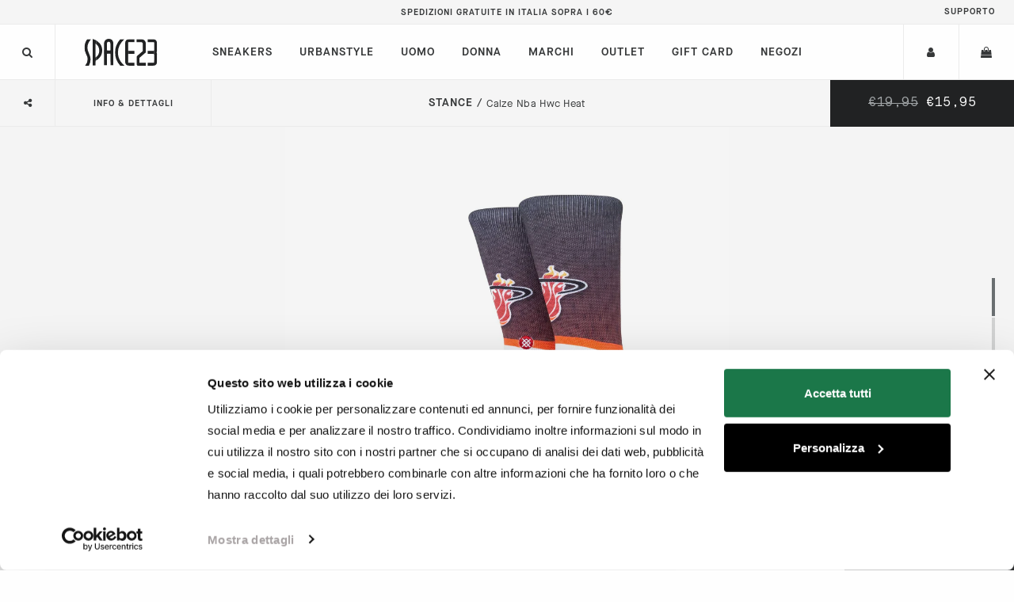

--- FILE ---
content_type: text/html; charset=utf-8
request_url: https://www.space23.it/products/stance-a558a22fmi-calze-nba-hwc-heat-abbigliamento-moda-basket-uomo-black
body_size: 35434
content:
<!doctype html>
<html class=" no-js supports-no-cookies first-load" lang="it">
    <head>
        <script id="Cookiebot" src="https://consent.cookiebot.com/uc.js" data-cbid="607d651a-f1af-4c56-ad1d-3b10d3e119d6" type="text/javascript" async></script>
        <meta http-equiv="Content-Type" content="text/html; charset=utf-8" />
        <meta http-equiv="X-UA-Compatible" content="IE=edge">
        <meta name="viewport" content="width=device-width, initial-scale=1.0, viewport-fit=cover, maximum-scale=1, user-scalable=no, shrink-to-fit=no">
        <link rel="preconnect dns-prefetch" href="https://cdn.shopify.com" crossorigin/>
        <link rel="preconnect dns-prefetch" href="https://v.shopify.com" crossorigin />
        <link rel="preconnect" href="//www.facebook.com" crossorigin />
        <link rel="preconnect" href="//staticxx.facebook.com" crossorigin />
        <link rel="prefetch" href="https://cdn.shopify.com/s/assets/storefront/express_buttons-3c45b5ef1d83a57a85d34d798927aeb6e98cec8c9c349e88666db86f4ca5f1f6.js">
        <link rel="preload" as="script" href="https://connect.facebook.net/en_US/sdk.js">
<title>Stance Calze Nba Hwc Heat | Space23   </title><meta name="description" content="Stance A558A22FMI CALZE NBA HWC HEAT BLACK">
<link rel="canonical" href="https://www.space23.it/products/stance-a558a22fmi-calze-nba-hwc-heat-abbigliamento-moda-basket-uomo-black"><meta name="keywords" content="Stance, Sport, Calze Nba Hwc Heat, Space23">
<script type="application/ld+json">
{
  "@context": "http://schema.org/",
  "@type": "Product",
  "name": "Calze Nba Hwc Heat",
  "image": ["//www.space23.it/cdn/shop/products/stance-a558a22fmi-calze-nba-hwc-heat-abbigliamento-moda-basket-uomo-black-1_450x.jpg?v=1647492365","//www.space23.it/cdn/shop/products/stance-a558a22fmi-calze-nba-hwc-heat-abbigliamento-moda-basket-uomo-black-2_450x.jpg?v=1647492365"],
  "color":"",
  "description": "CALZE NBA HWC HEAT BLACK<br><br><ul>
<li>Codice prodotto: A558A22FMI</li>
<li>Codice Space23: 045214001</li>
</ul>",
  "gtin12": "39612125610051",
  "manufacturer":"Stance",
  "logo":"",
  "brand": {
    "@type": "Thing",
    "name": "Stance"
  }
}
</script><meta name="google-site-verification" content="WdE3BTTs_YYNNYjhrhDhLkiIxA8d0YFQyJdIdBy67XA" /><meta name="turbolinks-cache-control" content="no-preview"><meta property="og:type" content="product"><meta property="og:title" content="Calze Nba Hwc Heat"><meta property="og:category" content="Sport" /><meta property="og:image" content="http://www.space23.it/cdn/shop/products/stance-a558a22fmi-calze-nba-hwc-heat-abbigliamento-moda-basket-uomo-black-1_1920x1080.jpg?v=1647492365"><meta property="og:image:secure_url" content="https://www.space23.it/cdn/shop/products/stance-a558a22fmi-calze-nba-hwc-heat-abbigliamento-moda-basket-uomo-black-1_1920x1080.jpg?v=1647492365"><meta property="og:price:amount" content="1595"><meta property="og:price:currency" content="EUR"><meta property="og:availability" content="instock" /><meta property="og:description" content="CALZE NBA HWC HEAT BLACKCodice prodotto: A558A22FMICodice Space23: 045214001"><meta property="og:image:alt" content="Calze Nba Hwc Heat"><meta property="og:url" content="https://www.space23.it/products/stance-a558a22fmi-calze-nba-hwc-heat-abbigliamento-moda-basket-uomo-black">
<meta property="og:site_name" content="Space23">
<meta name="twitter:site" content="@">
<meta name="twitter:card" content="summary_large_image">
<meta name="twitter:title" content="">
<meta name="twitter:description" content=""><meta property="og:image:width" content="1920">
<meta property="og:image:height" content="1080"><link rel="shortcut icon" href="//www.space23.it/cdn/shop/t/36/assets/favicon_32x32.png?v=11799858257086217271603200901" type="image/png">
        <link rel="apple-touch-icon" sizes="180x180" href="//www.space23.it/cdn/shop/t/36/assets/space23-mobile-icon_180x180.png?v=113770691506111268401603200947">

        <meta name="theme-color" content="#fefefe"/>

        <meta name="rating" content="General">
        <link href="//www.space23.it/cdn/shop/t/36/assets/font-awesome.min.css?v=104626665581557344411696244239" rel="stylesheet" type="text/css" media="all" data-turbolinks-eval="false" />
        <link href="//www.space23.it/cdn/shop/t/36/assets/vendor.min.css?v=89149664968120946871603198350" rel="stylesheet" type="text/css" media="all" data-turbolinks-eval="false" />
        <link href="//www.space23.it/cdn/shop/t/36/assets/space23.min.css?v=92345559166219569641737381345" rel="stylesheet" type="text/css" media="all" data-turbolinks-eval="false" />

        <script data-turbolinks-eval="false">
            document.documentElement.className = document.documentElement.className.replace('no-js', 'js');
            window.theme = {
                strings: {
                    search_modal: {
                        no_results: "Spiacenti, non abbiamo trovato risultati per"
                    },
                    helper_modal: "{\u0026quot;try_to_add_duplicated_product_in_cart\u0026quot;=\u0026gt;{\u0026quot;header_html\u0026quot;=\u0026gt;\u0026quot;Attenzione\u0026quot;, \u0026quot;body_html\u0026quot;=\u0026gt;\u0026quot;Questo prodotto, con questa taglia, è già presente nel tuo \u0026lt;a href=\\\u0026quot;\/cart\\\u0026quot; class=\\\u0026quot;alert-link\\\u0026quot;\u0026gt;carrello\u0026lt;\/a\u0026gt;. Puoi selezionare un\u0026#39;altra taglia o modificare la quantità richiesta nella pagina del \u0026lt;a href=\\\u0026quot;\/cart\\\u0026quot; class=\\\u0026quot;alert-link\\\u0026quot;\u0026gt;carrello\u0026lt;\/a\u0026gt;.\u0026quot;}, \u0026quot;server_side_generic_error\u0026quot;=\u0026gt;{\u0026quot;header_html\u0026quot;=\u0026gt;\u0026quot;Errore\u0026quot;, \u0026quot;body_html\u0026quot;=\u0026gt;\u0026quot;Il server risulta temporaneamente irraggiungibile, per favore prova più tardi.\u0026quot;}, \u0026quot;disabled_cookie\u0026quot;=\u0026gt;{\u0026quot;title\u0026quot;=\u0026gt;\u0026quot;Cookie alert\u0026quot;, \u0026quot;body_html\u0026quot;=\u0026gt;\u0026quot;\u0026lt;h3 class=\\\u0026quot;mb-2\\\u0026quot;\u0026gt;Oops\u0026lt;\/h3\u0026gt;\u0026lt;p\u0026gt;Sembra che tu abbia disabilitato l\u0026#39;utilizzo dei cookies, riattivali per poter utilizzare il carrello.\u0026lt;\/p\u0026gt;\u0026quot;}}",
                    addToCart: "Add to Cart",
                    soldOut: "Sold Out",
                    unavailable: "Unavailable",
                    collections: {
                        card: {
                            menu: {
                                details: "Dettagli",
                                quickbuy: "Quick Buy",
                                gotocheckout: "Vai al pagamento",
                                monosize_warning_html: "\u003cstrong\u003eOh Oh\u003c\/strong\u003e Questo prodotto è già presente nel tuo \u003ca href=\"\/cart\" class=\"alert-link\"\u003ecarrello\u003c\/a\u003e. Puoi modificare la quantità richiesta nella pagina del \u003ca href=\"\/cart\" class=\"alert-link\"\u003ecarrello\u003c\/a\u003e.",
                                multisize_warning_html: "\u003cstrong\u003eOh Oh\u003c\/strong\u003e Questo prodotto, con questa taglia, è già presente nel tuo \u003ca href=\"\/cart\" class=\"alert-link\"\u003ecarrello\u003c\/a\u003e. Puoi selezionare un altra taglia o modificare la quantità richiesta nella pagina del \u003ca href=\"\/cart\" class=\"alert-link\"\u003ecarrello\u003c\/a\u003e."
                            },
                        }
                    },
                    products: {
                        product: {
                            woman_shortcut: "Donna \/ ",
                            kid_shortcut: "Bambino \/ ",
                            single_out_of_stock: "Size out of stockt",
                            multiple_out_of_stock: "Sizes out of stock",
                            collections_card_sizechart_ref: "Taglia di riferimento:"
                        }
                    },
                    product: {
                        menu: {
                            sizesBtn: "Taglie"
                        },
                        buyOverlay: {
                            list: {
                                listItem: {
                                    oneLeft: "Translation missing: it.product.buyOverlay.list.listItem.oneLeft"
                                }
                            }
                        },
                        vendor_code: "CODICE PRODOTTO: ",
                        negoziando_code: "CODICE SPACE23: "
                    },
                    filters: "{\u0026quot;refine\u0026quot;=\u0026gt;\u0026quot;Raffina\u0026quot;, \u0026quot;refineMobile\u0026quot;=\u0026gt;\u0026quot;Raffina\u0026quot;, \u0026quot;clear\u0026quot;=\u0026gt;\u0026quot;Rimuovi\u0026quot;, \u0026quot;clearAll\u0026quot;=\u0026gt;\u0026quot;Rimuovi tutti\u0026quot;, \u0026quot;apply\u0026quot;=\u0026gt;\u0026quot;Applica\u0026quot;, \u0026quot;loadMore\u0026quot;=\u0026gt;\u0026quot;Carica altri prodotti\u0026quot;, \u0026quot;showLimit\u0026quot;=\u0026gt;\u0026quot;Mostra\u0026quot;, \u0026quot;sorting\u0026quot;=\u0026gt;{\u0026quot;best-selling\u0026quot;=\u0026gt;\u0026quot;Più venduti\u0026quot;, \u0026quot;manual\u0026quot;=\u0026gt;\u0026quot;In evidenza\u0026quot;, \u0026quot;price-ascending\u0026quot;=\u0026gt;\u0026quot;Prezzo più basso\u0026quot;, \u0026quot;price-descending\u0026quot;=\u0026gt;\u0026quot;Prezzo più alto\u0026quot;, \u0026quot;title-ascending\u0026quot;=\u0026gt;\u0026quot;Dalla A alla Z\u0026quot;, \u0026quot;title-descending\u0026quot;=\u0026gt;\u0026quot;Dalla Z alla A\u0026quot;, \u0026quot;created-descending\u0026quot;=\u0026gt;\u0026quot;Per novità\u0026quot;, \u0026quot;created-ascending\u0026quot;=\u0026gt;\u0026quot;Data, da Vecchio a Nuovo\u0026quot;, \u0026quot;sale-descending\u0026quot;=\u0026gt;\u0026quot;% di sconto\u0026quot;, \u0026quot;relevance\u0026quot;=\u0026gt;\u0026quot;Rilevanza\u0026quot;, \u0026quot;published-descending\u0026quot;=\u0026gt;\u0026quot;Per novità\u0026quot;}, \u0026quot;search\u0026quot;=\u0026gt;{\u0026quot;generalTitle\u0026quot;=\u0026gt;\u0026quot;Cerca\u0026quot;, \u0026quot;resultHeader\u0026quot;=\u0026gt;\u0026quot;Risultati per \\\u0026quot;{{ terms }}\\\u0026quot;\u0026quot;, \u0026quot;resultEmpty\u0026quot;=\u0026gt;\u0026quot;La tua ricerca per {{ terms }} non ha dato risultati\u0026quot;, \u0026quot;resultNumber\u0026quot;=\u0026gt;\u0026quot;{{ count }} risultati per \\\u0026quot;{{ terms }}\\\u0026quot;\u0026quot;}, \u0026quot;suggestion\u0026quot;=\u0026gt;{\u0026quot;popularHeader\u0026quot;=\u0026gt;\u0026quot;Ricerche popolari\u0026quot;, \u0026quot;productHeader\u0026quot;=\u0026gt;\u0026quot;Prodotti\u0026quot;, \u0026quot;didYouMeanHeader\u0026quot;=\u0026gt;\u0026quot;Intendevi forse\u0026quot;, \u0026quot;viewAll\u0026quot;=\u0026gt;\u0026quot;Vedi tutti i risultati\u0026quot;}, \u0026quot;error\u0026quot;=\u0026gt;{\u0026quot;noFilterResult\u0026quot;=\u0026gt;\u0026quot;Ci dispiace, nessun prodotto trovato\u0026quot;}, \u0026quot;basic\u0026quot;=\u0026gt;{\u0026quot;sale\u0026quot;=\u0026gt;\u0026quot;Saldi\u0026quot;, \u0026quot;soldOut\u0026quot;=\u0026gt;\u0026quot;Esaurito\u0026quot;, \u0026quot;from\u0026quot;=\u0026gt;\u0026quot;da\u0026quot;}}"
                },
                moneyFormat: "€{{amount_with_comma_separator}}",
                no_image_url: "\/\/www.space23.it\/cdn\/shop\/t\/36\/assets\/product_noimage_placheholder.png?v=122094485741992804541603200944"
            };
            //normalization
            window.theme.strings.helper_modal = JSON.parse(window.theme.strings.helper_modal.replace(/&quot;/g,'"').replace(/=&gt;/g,':'));
            // preserve HTML string
            window.theme.strings.helper_modal.try_to_add_duplicated_product_in_cart.body_html = "Questo prodotto, con questa taglia, è già presente nel tuo \u003ca href=\"\/cart\" class=\"alert-link\"\u003ecarrello\u003c\/a\u003e. Puoi selezionare un'altra taglia o modificare la quantità richiesta nella pagina del \u003ca href=\"\/cart\" class=\"alert-link\"\u003ecarrello\u003c\/a\u003e.";
            window.theme.strings.helper_modal.disabled_cookie.body_html = "\u003ch3 class=\"mb-2\"\u003eOops\u003c\/h3\u003e\u003cp\u003eSembra che tu abbia disabilitato l'utilizzo dei cookies, riattivali per poter utilizzare il carrello.\u003c\/p\u003e";
            window.theme.strings.filters = JSON.parse(window.theme.strings.filters.replace(/&quot;/g,'"').replace(/=&gt;/g,':'));
        </script>

        <script src="//www.space23.it/cdn/shopifycloud/storefront/assets/themes_support/shopify_common-5f594365.js" data-turbolinks-eval="false"></script>
        <script src="//www.space23.it/cdn/shopifycloud/storefront/assets/themes_support/customer_area-f1b6eefc.js" data-turbolinks-eval="false"></script>
        <script src="//www.space23.it/cdn/shop/t/36/assets/size_maps.min.js?v=97448379711658786761766402826" data-turbolinks-eval="false"></script>
        <script>
            window.theme.sizemap = SIZEMAP_JSON;
        </script>

        <script data-turbolinks-eval="false">
            window.lazySizesConfig = window.lazySizesConfig || {};
            window.lazySizesConfig.init = false;
            // expFactor is used to calculate the "preload expand", by multiplying the normal expand with the expFactor
            window.lazySizesConfig.expFactor = 3;
            window.lazySizesConfig.customMedia = {
              '--xxs': '(min-width: 0px)',
              '--xs': '(min-width: 360px)',
              '--sm': '(min-width: 576px)',
              '--md': '(min-width: 768px)',
              '--lg': '(min-width: 992px)',
              '--xl': '(min-width: 1200px)',
              '--xxl': '(min-width: 1440px)',
              '--xxxl': '(min-width: 1680px)',
              '--xxxxl': '(min-width: 1920px)'
            };
        </script>

        <script src="//www.space23.it/cdn/shop/t/36/assets/jquery.min.js?v=133494139889153862371603198319" data-turbolinks-eval="false"></script>
        <script src="//www.space23.it/cdn/shop/t/36/assets/vendor-head.js?v=78863147938012320731603198348" data-turbolinks-eval="false"></script>

        <script type="text/javascript" data-turbolinks-eval="false">
            // calculate initial viewport height with JS
            window.lazySizesConfig.INITIAL_VIEWPORT_WIDTH  = parseInt(Math.max(document.documentElement.clientWidth, window.innerWidth || 0));
            window.lazySizesConfig.INITIAL_VIEWPORT_HEIGHT = parseInt(Math.max(document.documentElement.clientHeight, window.innerHeight || 0));

            if(Detectizr.device.type == "desktop") {
                window.lazySizesConfig.expand = window.lazySizesConfig.INITIAL_VIEWPORT_HEIGHT * 0.75;
            } else {
                window.lazySizesConfig.expand = Math.max(window.lazySizesConfig.INITIAL_VIEWPORT_HEIGHT, window.lazySizesConfig.INITIAL_VIEWPORT_WIDTH) * 0.75;
            }

            lazySizes.init();
        </script>
        <script>window.performance && window.performance.mark && window.performance.mark('shopify.content_for_header.start');</script><meta name="facebook-domain-verification" content="fxp9l6fhgf874o8jt1z2huq2wfyi0e">
<meta id="shopify-digital-wallet" name="shopify-digital-wallet" content="/3906240579/digital_wallets/dialog">
<meta name="shopify-checkout-api-token" content="f550c72a54fd75da913d6a87b5d74fa9">
<meta id="in-context-paypal-metadata" data-shop-id="3906240579" data-venmo-supported="false" data-environment="production" data-locale="it_IT" data-paypal-v4="true" data-currency="EUR">
<link rel="alternate" type="application/json+oembed" href="https://www.space23.it/products/stance-a558a22fmi-calze-nba-hwc-heat-abbigliamento-moda-basket-uomo-black.oembed">
<script async="async" src="/checkouts/internal/preloads.js?locale=it-IT"></script>
<link rel="preconnect" href="https://shop.app" crossorigin="anonymous">
<script async="async" src="https://shop.app/checkouts/internal/preloads.js?locale=it-IT&shop_id=3906240579" crossorigin="anonymous"></script>
<script id="apple-pay-shop-capabilities" type="application/json">{"shopId":3906240579,"countryCode":"IT","currencyCode":"EUR","merchantCapabilities":["supports3DS"],"merchantId":"gid:\/\/shopify\/Shop\/3906240579","merchantName":"Space23","requiredBillingContactFields":["postalAddress","email","phone"],"requiredShippingContactFields":["postalAddress","email","phone"],"shippingType":"shipping","supportedNetworks":["visa","maestro","masterCard"],"total":{"type":"pending","label":"Space23","amount":"1.00"},"shopifyPaymentsEnabled":true,"supportsSubscriptions":true}</script>
<script id="shopify-features" type="application/json">{"accessToken":"f550c72a54fd75da913d6a87b5d74fa9","betas":["rich-media-storefront-analytics"],"domain":"www.space23.it","predictiveSearch":true,"shopId":3906240579,"locale":"it"}</script>
<script>var Shopify = Shopify || {};
Shopify.shop = "space23it.myshopify.com";
Shopify.locale = "it";
Shopify.currency = {"active":"EUR","rate":"1.0"};
Shopify.country = "IT";
Shopify.theme = {"name":"Space23LiveHQ","id":81427759171,"schema_name":"Debut","schema_version":"1.4.0","theme_store_id":null,"role":"main"};
Shopify.theme.handle = "null";
Shopify.theme.style = {"id":null,"handle":null};
Shopify.cdnHost = "www.space23.it/cdn";
Shopify.routes = Shopify.routes || {};
Shopify.routes.root = "/";</script>
<script type="module">!function(o){(o.Shopify=o.Shopify||{}).modules=!0}(window);</script>
<script>!function(o){function n(){var o=[];function n(){o.push(Array.prototype.slice.apply(arguments))}return n.q=o,n}var t=o.Shopify=o.Shopify||{};t.loadFeatures=n(),t.autoloadFeatures=n()}(window);</script>
<script>
  window.ShopifyPay = window.ShopifyPay || {};
  window.ShopifyPay.apiHost = "shop.app\/pay";
  window.ShopifyPay.redirectState = null;
</script>
<script id="shop-js-analytics" type="application/json">{"pageType":"product"}</script>
<script defer="defer" async type="module" src="//www.space23.it/cdn/shopifycloud/shop-js/modules/v2/client.init-shop-cart-sync_B0kkjBRt.it.esm.js"></script>
<script defer="defer" async type="module" src="//www.space23.it/cdn/shopifycloud/shop-js/modules/v2/chunk.common_AgTufRUD.esm.js"></script>
<script type="module">
  await import("//www.space23.it/cdn/shopifycloud/shop-js/modules/v2/client.init-shop-cart-sync_B0kkjBRt.it.esm.js");
await import("//www.space23.it/cdn/shopifycloud/shop-js/modules/v2/chunk.common_AgTufRUD.esm.js");

  window.Shopify.SignInWithShop?.initShopCartSync?.({"fedCMEnabled":true,"windoidEnabled":true});

</script>
<script>
  window.Shopify = window.Shopify || {};
  if (!window.Shopify.featureAssets) window.Shopify.featureAssets = {};
  window.Shopify.featureAssets['shop-js'] = {"shop-cart-sync":["modules/v2/client.shop-cart-sync_XOjUULQV.it.esm.js","modules/v2/chunk.common_AgTufRUD.esm.js"],"init-fed-cm":["modules/v2/client.init-fed-cm_CFGyCp6W.it.esm.js","modules/v2/chunk.common_AgTufRUD.esm.js"],"shop-button":["modules/v2/client.shop-button_D8PBjgvE.it.esm.js","modules/v2/chunk.common_AgTufRUD.esm.js"],"shop-cash-offers":["modules/v2/client.shop-cash-offers_UU-Uz0VT.it.esm.js","modules/v2/chunk.common_AgTufRUD.esm.js","modules/v2/chunk.modal_B6cKP347.esm.js"],"init-windoid":["modules/v2/client.init-windoid_DoFDvLIZ.it.esm.js","modules/v2/chunk.common_AgTufRUD.esm.js"],"shop-toast-manager":["modules/v2/client.shop-toast-manager_B4ykeoIZ.it.esm.js","modules/v2/chunk.common_AgTufRUD.esm.js"],"init-shop-email-lookup-coordinator":["modules/v2/client.init-shop-email-lookup-coordinator_CSPRSD92.it.esm.js","modules/v2/chunk.common_AgTufRUD.esm.js"],"init-shop-cart-sync":["modules/v2/client.init-shop-cart-sync_B0kkjBRt.it.esm.js","modules/v2/chunk.common_AgTufRUD.esm.js"],"avatar":["modules/v2/client.avatar_BTnouDA3.it.esm.js"],"pay-button":["modules/v2/client.pay-button_CPiJlQ5G.it.esm.js","modules/v2/chunk.common_AgTufRUD.esm.js"],"init-customer-accounts":["modules/v2/client.init-customer-accounts_C_Urp9Ri.it.esm.js","modules/v2/client.shop-login-button_BPreIq_c.it.esm.js","modules/v2/chunk.common_AgTufRUD.esm.js","modules/v2/chunk.modal_B6cKP347.esm.js"],"init-shop-for-new-customer-accounts":["modules/v2/client.init-shop-for-new-customer-accounts_Yq_StG--.it.esm.js","modules/v2/client.shop-login-button_BPreIq_c.it.esm.js","modules/v2/chunk.common_AgTufRUD.esm.js","modules/v2/chunk.modal_B6cKP347.esm.js"],"shop-login-button":["modules/v2/client.shop-login-button_BPreIq_c.it.esm.js","modules/v2/chunk.common_AgTufRUD.esm.js","modules/v2/chunk.modal_B6cKP347.esm.js"],"init-customer-accounts-sign-up":["modules/v2/client.init-customer-accounts-sign-up_DwpZPwLB.it.esm.js","modules/v2/client.shop-login-button_BPreIq_c.it.esm.js","modules/v2/chunk.common_AgTufRUD.esm.js","modules/v2/chunk.modal_B6cKP347.esm.js"],"shop-follow-button":["modules/v2/client.shop-follow-button_DF4PngeR.it.esm.js","modules/v2/chunk.common_AgTufRUD.esm.js","modules/v2/chunk.modal_B6cKP347.esm.js"],"checkout-modal":["modules/v2/client.checkout-modal_oq8wp8Y_.it.esm.js","modules/v2/chunk.common_AgTufRUD.esm.js","modules/v2/chunk.modal_B6cKP347.esm.js"],"lead-capture":["modules/v2/client.lead-capture_gcFup1jy.it.esm.js","modules/v2/chunk.common_AgTufRUD.esm.js","modules/v2/chunk.modal_B6cKP347.esm.js"],"shop-login":["modules/v2/client.shop-login_DiId8eKP.it.esm.js","modules/v2/chunk.common_AgTufRUD.esm.js","modules/v2/chunk.modal_B6cKP347.esm.js"],"payment-terms":["modules/v2/client.payment-terms_DTfZn2x7.it.esm.js","modules/v2/chunk.common_AgTufRUD.esm.js","modules/v2/chunk.modal_B6cKP347.esm.js"]};
</script>
<script>(function() {
  var isLoaded = false;
  function asyncLoad() {
    if (isLoaded) return;
    isLoaded = true;
    var urls = ["https:\/\/storage.nfcube.com\/instafeed-e49273aaaedeaeb784b81f67781424d4.js?shop=space23it.myshopify.com","https:\/\/cdn.hextom.com\/js\/quickannouncementbar.js?shop=space23it.myshopify.com"];
    for (var i = 0; i < urls.length; i++) {
      var s = document.createElement('script');
      s.type = 'text/javascript';
      s.async = true;
      s.src = urls[i];
      var x = document.getElementsByTagName('script')[0];
      x.parentNode.insertBefore(s, x);
    }
  };
  if(window.attachEvent) {
    window.attachEvent('onload', asyncLoad);
  } else {
    window.addEventListener('load', asyncLoad, false);
  }
})();</script>
<script id="__st">var __st={"a":3906240579,"offset":3600,"reqid":"6c91d75d-e946-45f0-953a-07e6e64bafb0-1768756375","pageurl":"www.space23.it\/products\/stance-a558a22fmi-calze-nba-hwc-heat-abbigliamento-moda-basket-uomo-black","u":"25b044c02349","p":"product","rtyp":"product","rid":6606948499523};</script>
<script>window.ShopifyPaypalV4VisibilityTracking = true;</script>
<script id="captcha-bootstrap">!function(){'use strict';const t='contact',e='account',n='new_comment',o=[[t,t],['blogs',n],['comments',n],[t,'customer']],c=[[e,'customer_login'],[e,'guest_login'],[e,'recover_customer_password'],[e,'create_customer']],r=t=>t.map((([t,e])=>`form[action*='/${t}']:not([data-nocaptcha='true']) input[name='form_type'][value='${e}']`)).join(','),a=t=>()=>t?[...document.querySelectorAll(t)].map((t=>t.form)):[];function s(){const t=[...o],e=r(t);return a(e)}const i='password',u='form_key',d=['recaptcha-v3-token','g-recaptcha-response','h-captcha-response',i],f=()=>{try{return window.sessionStorage}catch{return}},m='__shopify_v',_=t=>t.elements[u];function p(t,e,n=!1){try{const o=window.sessionStorage,c=JSON.parse(o.getItem(e)),{data:r}=function(t){const{data:e,action:n}=t;return t[m]||n?{data:e,action:n}:{data:t,action:n}}(c);for(const[e,n]of Object.entries(r))t.elements[e]&&(t.elements[e].value=n);n&&o.removeItem(e)}catch(o){console.error('form repopulation failed',{error:o})}}const l='form_type',E='cptcha';function T(t){t.dataset[E]=!0}const w=window,h=w.document,L='Shopify',v='ce_forms',y='captcha';let A=!1;((t,e)=>{const n=(g='f06e6c50-85a8-45c8-87d0-21a2b65856fe',I='https://cdn.shopify.com/shopifycloud/storefront-forms-hcaptcha/ce_storefront_forms_captcha_hcaptcha.v1.5.2.iife.js',D={infoText:'Protetto da hCaptcha',privacyText:'Privacy',termsText:'Termini'},(t,e,n)=>{const o=w[L][v],c=o.bindForm;if(c)return c(t,g,e,D).then(n);var r;o.q.push([[t,g,e,D],n]),r=I,A||(h.body.append(Object.assign(h.createElement('script'),{id:'captcha-provider',async:!0,src:r})),A=!0)});var g,I,D;w[L]=w[L]||{},w[L][v]=w[L][v]||{},w[L][v].q=[],w[L][y]=w[L][y]||{},w[L][y].protect=function(t,e){n(t,void 0,e),T(t)},Object.freeze(w[L][y]),function(t,e,n,w,h,L){const[v,y,A,g]=function(t,e,n){const i=e?o:[],u=t?c:[],d=[...i,...u],f=r(d),m=r(i),_=r(d.filter((([t,e])=>n.includes(e))));return[a(f),a(m),a(_),s()]}(w,h,L),I=t=>{const e=t.target;return e instanceof HTMLFormElement?e:e&&e.form},D=t=>v().includes(t);t.addEventListener('submit',(t=>{const e=I(t);if(!e)return;const n=D(e)&&!e.dataset.hcaptchaBound&&!e.dataset.recaptchaBound,o=_(e),c=g().includes(e)&&(!o||!o.value);(n||c)&&t.preventDefault(),c&&!n&&(function(t){try{if(!f())return;!function(t){const e=f();if(!e)return;const n=_(t);if(!n)return;const o=n.value;o&&e.removeItem(o)}(t);const e=Array.from(Array(32),(()=>Math.random().toString(36)[2])).join('');!function(t,e){_(t)||t.append(Object.assign(document.createElement('input'),{type:'hidden',name:u})),t.elements[u].value=e}(t,e),function(t,e){const n=f();if(!n)return;const o=[...t.querySelectorAll(`input[type='${i}']`)].map((({name:t})=>t)),c=[...d,...o],r={};for(const[a,s]of new FormData(t).entries())c.includes(a)||(r[a]=s);n.setItem(e,JSON.stringify({[m]:1,action:t.action,data:r}))}(t,e)}catch(e){console.error('failed to persist form',e)}}(e),e.submit())}));const S=(t,e)=>{t&&!t.dataset[E]&&(n(t,e.some((e=>e===t))),T(t))};for(const o of['focusin','change'])t.addEventListener(o,(t=>{const e=I(t);D(e)&&S(e,y())}));const B=e.get('form_key'),M=e.get(l),P=B&&M;t.addEventListener('DOMContentLoaded',(()=>{const t=y();if(P)for(const e of t)e.elements[l].value===M&&p(e,B);[...new Set([...A(),...v().filter((t=>'true'===t.dataset.shopifyCaptcha))])].forEach((e=>S(e,t)))}))}(h,new URLSearchParams(w.location.search),n,t,e,['guest_login'])})(!0,!0)}();</script>
<script integrity="sha256-4kQ18oKyAcykRKYeNunJcIwy7WH5gtpwJnB7kiuLZ1E=" data-source-attribution="shopify.loadfeatures" defer="defer" src="//www.space23.it/cdn/shopifycloud/storefront/assets/storefront/load_feature-a0a9edcb.js" crossorigin="anonymous"></script>
<script crossorigin="anonymous" defer="defer" src="//www.space23.it/cdn/shopifycloud/storefront/assets/shopify_pay/storefront-65b4c6d7.js?v=20250812"></script>
<script data-source-attribution="shopify.dynamic_checkout.dynamic.init">var Shopify=Shopify||{};Shopify.PaymentButton=Shopify.PaymentButton||{isStorefrontPortableWallets:!0,init:function(){window.Shopify.PaymentButton.init=function(){};var t=document.createElement("script");t.src="https://www.space23.it/cdn/shopifycloud/portable-wallets/latest/portable-wallets.it.js",t.type="module",document.head.appendChild(t)}};
</script>
<script data-source-attribution="shopify.dynamic_checkout.buyer_consent">
  function portableWalletsHideBuyerConsent(e){var t=document.getElementById("shopify-buyer-consent"),n=document.getElementById("shopify-subscription-policy-button");t&&n&&(t.classList.add("hidden"),t.setAttribute("aria-hidden","true"),n.removeEventListener("click",e))}function portableWalletsShowBuyerConsent(e){var t=document.getElementById("shopify-buyer-consent"),n=document.getElementById("shopify-subscription-policy-button");t&&n&&(t.classList.remove("hidden"),t.removeAttribute("aria-hidden"),n.addEventListener("click",e))}window.Shopify?.PaymentButton&&(window.Shopify.PaymentButton.hideBuyerConsent=portableWalletsHideBuyerConsent,window.Shopify.PaymentButton.showBuyerConsent=portableWalletsShowBuyerConsent);
</script>
<script data-source-attribution="shopify.dynamic_checkout.cart.bootstrap">document.addEventListener("DOMContentLoaded",(function(){function t(){return document.querySelector("shopify-accelerated-checkout-cart, shopify-accelerated-checkout")}if(t())Shopify.PaymentButton.init();else{new MutationObserver((function(e,n){t()&&(Shopify.PaymentButton.init(),n.disconnect())})).observe(document.body,{childList:!0,subtree:!0})}}));
</script>
<link id="shopify-accelerated-checkout-styles" rel="stylesheet" media="screen" href="https://www.space23.it/cdn/shopifycloud/portable-wallets/latest/accelerated-checkout-backwards-compat.css" crossorigin="anonymous">
<style id="shopify-accelerated-checkout-cart">
        #shopify-buyer-consent {
  margin-top: 1em;
  display: inline-block;
  width: 100%;
}

#shopify-buyer-consent.hidden {
  display: none;
}

#shopify-subscription-policy-button {
  background: none;
  border: none;
  padding: 0;
  text-decoration: underline;
  font-size: inherit;
  cursor: pointer;
}

#shopify-subscription-policy-button::before {
  box-shadow: none;
}

      </style>

<script>window.performance && window.performance.mark && window.performance.mark('shopify.content_for_header.end');</script>
<!-- Google Tag Manager -->
<script>(function(w,d,s,l,i){w[l]=w[l]||[];w[l].push({'gtm.start':
new Date().getTime(),event:'gtm.js'});var f=d.getElementsByTagName(s)[0],
j=d.createElement(s),dl=l!='dataLayer'?'&l='+l:'';j.async=true;j.src=
'https://www.googletagmanager.com/gtm.js?id='+i+dl;f.parentNode.insertBefore(j,f);
})(window,document,'script','dataLayer','GTM-KC5XBZC');</script>
<link href="https://monorail-edge.shopifysvc.com" rel="dns-prefetch">
<script>(function(){if ("sendBeacon" in navigator && "performance" in window) {try {var session_token_from_headers = performance.getEntriesByType('navigation')[0].serverTiming.find(x => x.name == '_s').description;} catch {var session_token_from_headers = undefined;}var session_cookie_matches = document.cookie.match(/_shopify_s=([^;]*)/);var session_token_from_cookie = session_cookie_matches && session_cookie_matches.length === 2 ? session_cookie_matches[1] : "";var session_token = session_token_from_headers || session_token_from_cookie || "";function handle_abandonment_event(e) {var entries = performance.getEntries().filter(function(entry) {return /monorail-edge.shopifysvc.com/.test(entry.name);});if (!window.abandonment_tracked && entries.length === 0) {window.abandonment_tracked = true;var currentMs = Date.now();var navigation_start = performance.timing.navigationStart;var payload = {shop_id: 3906240579,url: window.location.href,navigation_start,duration: currentMs - navigation_start,session_token,page_type: "product"};window.navigator.sendBeacon("https://monorail-edge.shopifysvc.com/v1/produce", JSON.stringify({schema_id: "online_store_buyer_site_abandonment/1.1",payload: payload,metadata: {event_created_at_ms: currentMs,event_sent_at_ms: currentMs}}));}}window.addEventListener('pagehide', handle_abandonment_event);}}());</script>
<script id="web-pixels-manager-setup">(function e(e,d,r,n,o){if(void 0===o&&(o={}),!Boolean(null===(a=null===(i=window.Shopify)||void 0===i?void 0:i.analytics)||void 0===a?void 0:a.replayQueue)){var i,a;window.Shopify=window.Shopify||{};var t=window.Shopify;t.analytics=t.analytics||{};var s=t.analytics;s.replayQueue=[],s.publish=function(e,d,r){return s.replayQueue.push([e,d,r]),!0};try{self.performance.mark("wpm:start")}catch(e){}var l=function(){var e={modern:/Edge?\/(1{2}[4-9]|1[2-9]\d|[2-9]\d{2}|\d{4,})\.\d+(\.\d+|)|Firefox\/(1{2}[4-9]|1[2-9]\d|[2-9]\d{2}|\d{4,})\.\d+(\.\d+|)|Chrom(ium|e)\/(9{2}|\d{3,})\.\d+(\.\d+|)|(Maci|X1{2}).+ Version\/(15\.\d+|(1[6-9]|[2-9]\d|\d{3,})\.\d+)([,.]\d+|)( \(\w+\)|)( Mobile\/\w+|) Safari\/|Chrome.+OPR\/(9{2}|\d{3,})\.\d+\.\d+|(CPU[ +]OS|iPhone[ +]OS|CPU[ +]iPhone|CPU IPhone OS|CPU iPad OS)[ +]+(15[._]\d+|(1[6-9]|[2-9]\d|\d{3,})[._]\d+)([._]\d+|)|Android:?[ /-](13[3-9]|1[4-9]\d|[2-9]\d{2}|\d{4,})(\.\d+|)(\.\d+|)|Android.+Firefox\/(13[5-9]|1[4-9]\d|[2-9]\d{2}|\d{4,})\.\d+(\.\d+|)|Android.+Chrom(ium|e)\/(13[3-9]|1[4-9]\d|[2-9]\d{2}|\d{4,})\.\d+(\.\d+|)|SamsungBrowser\/([2-9]\d|\d{3,})\.\d+/,legacy:/Edge?\/(1[6-9]|[2-9]\d|\d{3,})\.\d+(\.\d+|)|Firefox\/(5[4-9]|[6-9]\d|\d{3,})\.\d+(\.\d+|)|Chrom(ium|e)\/(5[1-9]|[6-9]\d|\d{3,})\.\d+(\.\d+|)([\d.]+$|.*Safari\/(?![\d.]+ Edge\/[\d.]+$))|(Maci|X1{2}).+ Version\/(10\.\d+|(1[1-9]|[2-9]\d|\d{3,})\.\d+)([,.]\d+|)( \(\w+\)|)( Mobile\/\w+|) Safari\/|Chrome.+OPR\/(3[89]|[4-9]\d|\d{3,})\.\d+\.\d+|(CPU[ +]OS|iPhone[ +]OS|CPU[ +]iPhone|CPU IPhone OS|CPU iPad OS)[ +]+(10[._]\d+|(1[1-9]|[2-9]\d|\d{3,})[._]\d+)([._]\d+|)|Android:?[ /-](13[3-9]|1[4-9]\d|[2-9]\d{2}|\d{4,})(\.\d+|)(\.\d+|)|Mobile Safari.+OPR\/([89]\d|\d{3,})\.\d+\.\d+|Android.+Firefox\/(13[5-9]|1[4-9]\d|[2-9]\d{2}|\d{4,})\.\d+(\.\d+|)|Android.+Chrom(ium|e)\/(13[3-9]|1[4-9]\d|[2-9]\d{2}|\d{4,})\.\d+(\.\d+|)|Android.+(UC? ?Browser|UCWEB|U3)[ /]?(15\.([5-9]|\d{2,})|(1[6-9]|[2-9]\d|\d{3,})\.\d+)\.\d+|SamsungBrowser\/(5\.\d+|([6-9]|\d{2,})\.\d+)|Android.+MQ{2}Browser\/(14(\.(9|\d{2,})|)|(1[5-9]|[2-9]\d|\d{3,})(\.\d+|))(\.\d+|)|K[Aa][Ii]OS\/(3\.\d+|([4-9]|\d{2,})\.\d+)(\.\d+|)/},d=e.modern,r=e.legacy,n=navigator.userAgent;return n.match(d)?"modern":n.match(r)?"legacy":"unknown"}(),u="modern"===l?"modern":"legacy",c=(null!=n?n:{modern:"",legacy:""})[u],f=function(e){return[e.baseUrl,"/wpm","/b",e.hashVersion,"modern"===e.buildTarget?"m":"l",".js"].join("")}({baseUrl:d,hashVersion:r,buildTarget:u}),m=function(e){var d=e.version,r=e.bundleTarget,n=e.surface,o=e.pageUrl,i=e.monorailEndpoint;return{emit:function(e){var a=e.status,t=e.errorMsg,s=(new Date).getTime(),l=JSON.stringify({metadata:{event_sent_at_ms:s},events:[{schema_id:"web_pixels_manager_load/3.1",payload:{version:d,bundle_target:r,page_url:o,status:a,surface:n,error_msg:t},metadata:{event_created_at_ms:s}}]});if(!i)return console&&console.warn&&console.warn("[Web Pixels Manager] No Monorail endpoint provided, skipping logging."),!1;try{return self.navigator.sendBeacon.bind(self.navigator)(i,l)}catch(e){}var u=new XMLHttpRequest;try{return u.open("POST",i,!0),u.setRequestHeader("Content-Type","text/plain"),u.send(l),!0}catch(e){return console&&console.warn&&console.warn("[Web Pixels Manager] Got an unhandled error while logging to Monorail."),!1}}}}({version:r,bundleTarget:l,surface:e.surface,pageUrl:self.location.href,monorailEndpoint:e.monorailEndpoint});try{o.browserTarget=l,function(e){var d=e.src,r=e.async,n=void 0===r||r,o=e.onload,i=e.onerror,a=e.sri,t=e.scriptDataAttributes,s=void 0===t?{}:t,l=document.createElement("script"),u=document.querySelector("head"),c=document.querySelector("body");if(l.async=n,l.src=d,a&&(l.integrity=a,l.crossOrigin="anonymous"),s)for(var f in s)if(Object.prototype.hasOwnProperty.call(s,f))try{l.dataset[f]=s[f]}catch(e){}if(o&&l.addEventListener("load",o),i&&l.addEventListener("error",i),u)u.appendChild(l);else{if(!c)throw new Error("Did not find a head or body element to append the script");c.appendChild(l)}}({src:f,async:!0,onload:function(){if(!function(){var e,d;return Boolean(null===(d=null===(e=window.Shopify)||void 0===e?void 0:e.analytics)||void 0===d?void 0:d.initialized)}()){var d=window.webPixelsManager.init(e)||void 0;if(d){var r=window.Shopify.analytics;r.replayQueue.forEach((function(e){var r=e[0],n=e[1],o=e[2];d.publishCustomEvent(r,n,o)})),r.replayQueue=[],r.publish=d.publishCustomEvent,r.visitor=d.visitor,r.initialized=!0}}},onerror:function(){return m.emit({status:"failed",errorMsg:"".concat(f," has failed to load")})},sri:function(e){var d=/^sha384-[A-Za-z0-9+/=]+$/;return"string"==typeof e&&d.test(e)}(c)?c:"",scriptDataAttributes:o}),m.emit({status:"loading"})}catch(e){m.emit({status:"failed",errorMsg:(null==e?void 0:e.message)||"Unknown error"})}}})({shopId: 3906240579,storefrontBaseUrl: "https://www.space23.it",extensionsBaseUrl: "https://extensions.shopifycdn.com/cdn/shopifycloud/web-pixels-manager",monorailEndpoint: "https://monorail-edge.shopifysvc.com/unstable/produce_batch",surface: "storefront-renderer",enabledBetaFlags: ["2dca8a86"],webPixelsConfigList: [{"id":"1098121560","configuration":"{\"config\":\"{\\\"pixel_id\\\":\\\"G-P411VKMFKT\\\",\\\"gtag_events\\\":[{\\\"type\\\":\\\"purchase\\\",\\\"action_label\\\":\\\"G-P411VKMFKT\\\"},{\\\"type\\\":\\\"page_view\\\",\\\"action_label\\\":\\\"G-P411VKMFKT\\\"},{\\\"type\\\":\\\"view_item\\\",\\\"action_label\\\":\\\"G-P411VKMFKT\\\"},{\\\"type\\\":\\\"search\\\",\\\"action_label\\\":\\\"G-P411VKMFKT\\\"},{\\\"type\\\":\\\"add_to_cart\\\",\\\"action_label\\\":\\\"G-P411VKMFKT\\\"},{\\\"type\\\":\\\"begin_checkout\\\",\\\"action_label\\\":\\\"G-P411VKMFKT\\\"},{\\\"type\\\":\\\"add_payment_info\\\",\\\"action_label\\\":\\\"G-P411VKMFKT\\\"}],\\\"enable_monitoring_mode\\\":false}\"}","eventPayloadVersion":"v1","runtimeContext":"OPEN","scriptVersion":"b2a88bafab3e21179ed38636efcd8a93","type":"APP","apiClientId":1780363,"privacyPurposes":[],"dataSharingAdjustments":{"protectedCustomerApprovalScopes":["read_customer_address","read_customer_email","read_customer_name","read_customer_personal_data","read_customer_phone"]}},{"id":"385712472","configuration":"{\"pixel_id\":\"1851057495145040\",\"pixel_type\":\"facebook_pixel\",\"metaapp_system_user_token\":\"-\"}","eventPayloadVersion":"v1","runtimeContext":"OPEN","scriptVersion":"ca16bc87fe92b6042fbaa3acc2fbdaa6","type":"APP","apiClientId":2329312,"privacyPurposes":["ANALYTICS","MARKETING","SALE_OF_DATA"],"dataSharingAdjustments":{"protectedCustomerApprovalScopes":["read_customer_address","read_customer_email","read_customer_name","read_customer_personal_data","read_customer_phone"]}},{"id":"258900312","configuration":"{\"partnerId\": \"98923\", \"environment\": \"prod\", \"countryCode\": \"IT\", \"logLevel\": \"debug\"}","eventPayloadVersion":"v1","runtimeContext":"STRICT","scriptVersion":"3add57fd2056b63da5cf857b4ed8b1f3","type":"APP","apiClientId":5829751,"privacyPurposes":["ANALYTICS","MARKETING","SALE_OF_DATA"],"dataSharingAdjustments":{"protectedCustomerApprovalScopes":[]}},{"id":"shopify-app-pixel","configuration":"{}","eventPayloadVersion":"v1","runtimeContext":"STRICT","scriptVersion":"0450","apiClientId":"shopify-pixel","type":"APP","privacyPurposes":["ANALYTICS","MARKETING"]},{"id":"shopify-custom-pixel","eventPayloadVersion":"v1","runtimeContext":"LAX","scriptVersion":"0450","apiClientId":"shopify-pixel","type":"CUSTOM","privacyPurposes":["ANALYTICS","MARKETING"]}],isMerchantRequest: false,initData: {"shop":{"name":"Space23","paymentSettings":{"currencyCode":"EUR"},"myshopifyDomain":"space23it.myshopify.com","countryCode":"IT","storefrontUrl":"https:\/\/www.space23.it"},"customer":null,"cart":null,"checkout":null,"productVariants":[{"price":{"amount":15.95,"currencyCode":"EUR"},"product":{"title":"Calze Nba Hwc Heat","vendor":"Stance","id":"6606948499523","untranslatedTitle":"Calze Nba Hwc Heat","url":"\/products\/stance-a558a22fmi-calze-nba-hwc-heat-abbigliamento-moda-basket-uomo-black","type":"Sport"},"id":"39612125610051","image":{"src":"\/\/www.space23.it\/cdn\/shop\/products\/stance-a558a22fmi-calze-nba-hwc-heat-abbigliamento-moda-basket-uomo-black-1.jpg?v=1647492365"},"sku":"045214001-BLK-L","title":"L \/ Men","untranslatedTitle":"L \/ Men"}],"purchasingCompany":null},},"https://www.space23.it/cdn","fcfee988w5aeb613cpc8e4bc33m6693e112",{"modern":"","legacy":""},{"shopId":"3906240579","storefrontBaseUrl":"https:\/\/www.space23.it","extensionBaseUrl":"https:\/\/extensions.shopifycdn.com\/cdn\/shopifycloud\/web-pixels-manager","surface":"storefront-renderer","enabledBetaFlags":"[\"2dca8a86\"]","isMerchantRequest":"false","hashVersion":"fcfee988w5aeb613cpc8e4bc33m6693e112","publish":"custom","events":"[[\"page_viewed\",{}],[\"product_viewed\",{\"productVariant\":{\"price\":{\"amount\":15.95,\"currencyCode\":\"EUR\"},\"product\":{\"title\":\"Calze Nba Hwc Heat\",\"vendor\":\"Stance\",\"id\":\"6606948499523\",\"untranslatedTitle\":\"Calze Nba Hwc Heat\",\"url\":\"\/products\/stance-a558a22fmi-calze-nba-hwc-heat-abbigliamento-moda-basket-uomo-black\",\"type\":\"Sport\"},\"id\":\"39612125610051\",\"image\":{\"src\":\"\/\/www.space23.it\/cdn\/shop\/products\/stance-a558a22fmi-calze-nba-hwc-heat-abbigliamento-moda-basket-uomo-black-1.jpg?v=1647492365\"},\"sku\":\"045214001-BLK-L\",\"title\":\"L \/ Men\",\"untranslatedTitle\":\"L \/ Men\"}}]]"});</script><script>
  window.ShopifyAnalytics = window.ShopifyAnalytics || {};
  window.ShopifyAnalytics.meta = window.ShopifyAnalytics.meta || {};
  window.ShopifyAnalytics.meta.currency = 'EUR';
  var meta = {"product":{"id":6606948499523,"gid":"gid:\/\/shopify\/Product\/6606948499523","vendor":"Stance","type":"Sport","handle":"stance-a558a22fmi-calze-nba-hwc-heat-abbigliamento-moda-basket-uomo-black","variants":[{"id":39612125610051,"price":1595,"name":"Calze Nba Hwc Heat - L \/ Men","public_title":"L \/ Men","sku":"045214001-BLK-L"}],"remote":false},"page":{"pageType":"product","resourceType":"product","resourceId":6606948499523,"requestId":"6c91d75d-e946-45f0-953a-07e6e64bafb0-1768756375"}};
  for (var attr in meta) {
    window.ShopifyAnalytics.meta[attr] = meta[attr];
  }
</script>
<script class="analytics">
  (function () {
    var customDocumentWrite = function(content) {
      var jquery = null;

      if (window.jQuery) {
        jquery = window.jQuery;
      } else if (window.Checkout && window.Checkout.$) {
        jquery = window.Checkout.$;
      }

      if (jquery) {
        jquery('body').append(content);
      }
    };

    var hasLoggedConversion = function(token) {
      if (token) {
        return document.cookie.indexOf('loggedConversion=' + token) !== -1;
      }
      return false;
    }

    var setCookieIfConversion = function(token) {
      if (token) {
        var twoMonthsFromNow = new Date(Date.now());
        twoMonthsFromNow.setMonth(twoMonthsFromNow.getMonth() + 2);

        document.cookie = 'loggedConversion=' + token + '; expires=' + twoMonthsFromNow;
      }
    }

    var trekkie = window.ShopifyAnalytics.lib = window.trekkie = window.trekkie || [];
    if (trekkie.integrations) {
      return;
    }
    trekkie.methods = [
      'identify',
      'page',
      'ready',
      'track',
      'trackForm',
      'trackLink'
    ];
    trekkie.factory = function(method) {
      return function() {
        var args = Array.prototype.slice.call(arguments);
        args.unshift(method);
        trekkie.push(args);
        return trekkie;
      };
    };
    for (var i = 0; i < trekkie.methods.length; i++) {
      var key = trekkie.methods[i];
      trekkie[key] = trekkie.factory(key);
    }
    trekkie.load = function(config) {
      trekkie.config = config || {};
      trekkie.config.initialDocumentCookie = document.cookie;
      var first = document.getElementsByTagName('script')[0];
      var script = document.createElement('script');
      script.type = 'text/javascript';
      script.onerror = function(e) {
        var scriptFallback = document.createElement('script');
        scriptFallback.type = 'text/javascript';
        scriptFallback.onerror = function(error) {
                var Monorail = {
      produce: function produce(monorailDomain, schemaId, payload) {
        var currentMs = new Date().getTime();
        var event = {
          schema_id: schemaId,
          payload: payload,
          metadata: {
            event_created_at_ms: currentMs,
            event_sent_at_ms: currentMs
          }
        };
        return Monorail.sendRequest("https://" + monorailDomain + "/v1/produce", JSON.stringify(event));
      },
      sendRequest: function sendRequest(endpointUrl, payload) {
        // Try the sendBeacon API
        if (window && window.navigator && typeof window.navigator.sendBeacon === 'function' && typeof window.Blob === 'function' && !Monorail.isIos12()) {
          var blobData = new window.Blob([payload], {
            type: 'text/plain'
          });

          if (window.navigator.sendBeacon(endpointUrl, blobData)) {
            return true;
          } // sendBeacon was not successful

        } // XHR beacon

        var xhr = new XMLHttpRequest();

        try {
          xhr.open('POST', endpointUrl);
          xhr.setRequestHeader('Content-Type', 'text/plain');
          xhr.send(payload);
        } catch (e) {
          console.log(e);
        }

        return false;
      },
      isIos12: function isIos12() {
        return window.navigator.userAgent.lastIndexOf('iPhone; CPU iPhone OS 12_') !== -1 || window.navigator.userAgent.lastIndexOf('iPad; CPU OS 12_') !== -1;
      }
    };
    Monorail.produce('monorail-edge.shopifysvc.com',
      'trekkie_storefront_load_errors/1.1',
      {shop_id: 3906240579,
      theme_id: 81427759171,
      app_name: "storefront",
      context_url: window.location.href,
      source_url: "//www.space23.it/cdn/s/trekkie.storefront.cd680fe47e6c39ca5d5df5f0a32d569bc48c0f27.min.js"});

        };
        scriptFallback.async = true;
        scriptFallback.src = '//www.space23.it/cdn/s/trekkie.storefront.cd680fe47e6c39ca5d5df5f0a32d569bc48c0f27.min.js';
        first.parentNode.insertBefore(scriptFallback, first);
      };
      script.async = true;
      script.src = '//www.space23.it/cdn/s/trekkie.storefront.cd680fe47e6c39ca5d5df5f0a32d569bc48c0f27.min.js';
      first.parentNode.insertBefore(script, first);
    };
    trekkie.load(
      {"Trekkie":{"appName":"storefront","development":false,"defaultAttributes":{"shopId":3906240579,"isMerchantRequest":null,"themeId":81427759171,"themeCityHash":"15121308106462152233","contentLanguage":"it","currency":"EUR"},"isServerSideCookieWritingEnabled":true,"monorailRegion":"shop_domain","enabledBetaFlags":["65f19447"]},"Session Attribution":{},"S2S":{"facebookCapiEnabled":true,"source":"trekkie-storefront-renderer","apiClientId":580111}}
    );

    var loaded = false;
    trekkie.ready(function() {
      if (loaded) return;
      loaded = true;

      window.ShopifyAnalytics.lib = window.trekkie;

      var originalDocumentWrite = document.write;
      document.write = customDocumentWrite;
      try { window.ShopifyAnalytics.merchantGoogleAnalytics.call(this); } catch(error) {};
      document.write = originalDocumentWrite;

      window.ShopifyAnalytics.lib.page(null,{"pageType":"product","resourceType":"product","resourceId":6606948499523,"requestId":"6c91d75d-e946-45f0-953a-07e6e64bafb0-1768756375","shopifyEmitted":true});

      var match = window.location.pathname.match(/checkouts\/(.+)\/(thank_you|post_purchase)/)
      var token = match? match[1]: undefined;
      if (!hasLoggedConversion(token)) {
        setCookieIfConversion(token);
        window.ShopifyAnalytics.lib.track("Viewed Product",{"currency":"EUR","variantId":39612125610051,"productId":6606948499523,"productGid":"gid:\/\/shopify\/Product\/6606948499523","name":"Calze Nba Hwc Heat - L \/ Men","price":"15.95","sku":"045214001-BLK-L","brand":"Stance","variant":"L \/ Men","category":"Sport","nonInteraction":true,"remote":false},undefined,undefined,{"shopifyEmitted":true});
      window.ShopifyAnalytics.lib.track("monorail:\/\/trekkie_storefront_viewed_product\/1.1",{"currency":"EUR","variantId":39612125610051,"productId":6606948499523,"productGid":"gid:\/\/shopify\/Product\/6606948499523","name":"Calze Nba Hwc Heat - L \/ Men","price":"15.95","sku":"045214001-BLK-L","brand":"Stance","variant":"L \/ Men","category":"Sport","nonInteraction":true,"remote":false,"referer":"https:\/\/www.space23.it\/products\/stance-a558a22fmi-calze-nba-hwc-heat-abbigliamento-moda-basket-uomo-black"});
      }
    });


        var eventsListenerScript = document.createElement('script');
        eventsListenerScript.async = true;
        eventsListenerScript.src = "//www.space23.it/cdn/shopifycloud/storefront/assets/shop_events_listener-3da45d37.js";
        document.getElementsByTagName('head')[0].appendChild(eventsListenerScript);

})();</script>
  <script>
  if (!window.ga || (window.ga && typeof window.ga !== 'function')) {
    window.ga = function ga() {
      (window.ga.q = window.ga.q || []).push(arguments);
      if (window.Shopify && window.Shopify.analytics && typeof window.Shopify.analytics.publish === 'function') {
        window.Shopify.analytics.publish("ga_stub_called", {}, {sendTo: "google_osp_migration"});
      }
      console.error("Shopify's Google Analytics stub called with:", Array.from(arguments), "\nSee https://help.shopify.com/manual/promoting-marketing/pixels/pixel-migration#google for more information.");
    };
    if (window.Shopify && window.Shopify.analytics && typeof window.Shopify.analytics.publish === 'function') {
      window.Shopify.analytics.publish("ga_stub_initialized", {}, {sendTo: "google_osp_migration"});
    }
  }
</script>
<script
  defer
  src="https://www.space23.it/cdn/shopifycloud/perf-kit/shopify-perf-kit-3.0.4.min.js"
  data-application="storefront-renderer"
  data-shop-id="3906240579"
  data-render-region="gcp-us-east1"
  data-page-type="product"
  data-theme-instance-id="81427759171"
  data-theme-name="Debut"
  data-theme-version="1.4.0"
  data-monorail-region="shop_domain"
  data-resource-timing-sampling-rate="10"
  data-shs="true"
  data-shs-beacon="true"
  data-shs-export-with-fetch="true"
  data-shs-logs-sample-rate="1"
  data-shs-beacon-endpoint="https://www.space23.it/api/collect"
></script>
</head>

<body id="stance-calze-nba-hwc-heat-space23" class="template-product lang-it" data-money-format="€{{amount_with_comma_separator}}" 
 
><!-- Google Tag Manager (noscript) -->
<noscript><iframe src="https://www.googletagmanager.com/ns.html?id=GTM-KC5XBZC"
height="0" width="0" style="display:none;visibility:hidden"></iframe></noscript>
<!-- End Google Tag Manager (noscript) -->
<script data-turbolinks-eval="false">
    window.fbAsyncInit = function() {
        FB.init({
            appId: '1645033845555015',
            xfbml: true,
            version: 'v2.11'
        });
        FB.AppEvents.logPageView();
    };
    (function(d, s, id){
        var js, fjs = d.getElementsByTagName(s)[0];
        if (d.getElementById(id)) {return;}
        js = d.createElement(s); js.id = id;
        js.src = "https://connect.facebook.net/en_US/sdk.js";
        fjs.parentNode.insertBefore(js, fjs);
    } (document, 'script', 'facebook-jssdk'));
</script>
<div id="shopify-section-header" class="shopify-section"><header id="site-header-permanent" class="site-header" data-turbolinks-permanent>

    <nav class="site-header__topbar navbar navbar-expand">
        <div class="site-header__topbar-inner">
            <div class="site-header__topbar-lang-menu medium-text-uppercase">
            
            </div>

            <div class="site-header__ticker">
                
<div class="ticker-item"><div class="ticker-item-content">Spedizioni gratuite in Italia sopra i 60€</div></div><div class="ticker-item"><div class="ticker-item-content">Reso facile a 100 giorni per acquisti</div></div><div class="ticker-item"><div class="ticker-item-content">Pagamento sicuro con PayPal</div></div>
            </div>

            <div class="site-header__topbar-service-menu medium-text-uppercase">
                <a href="/pages/support-and-informations#support" class="btn btn-link btn-link-inherit">Supporto</a>
            </div>
        </div>
    </nav>

    <nav class="site-header__mainbar navbar navbar-expand">
        <div class="site-header__mainbar-aside site-header__mainbar-left-aside"><button  type="button" class="btn btn-roll-text btn-secondary search-btn btn-trasp-bg"><span class="btn-roll-text__default-text "><i class="fa fa-search" aria-hidden="true"></i></span>
    <span class="btn-roll-text__hover-text "><i class="fa fa-search" aria-hidden="true"></i></span></button><button type="button" class="btn btn-secondary hamburger-btn btn-trasp-bg">
                <svg class="hamburger-btn__hamburger-icon" xmlns="http://www.w3.org/2000/svg">
                    <g fill="#212223" fill-rule="evenodd">
                        <path d="M0 0h24v2H0zM0 16h24v2H0zM0 8h24v2H0z"/>
                    </g>
                </svg>

                <img class="hamburger-btn__close-icon" src="//www.space23.it/cdn/shop/t/36/assets/close-icon.svg?v=70574586744199228441603200899" />
            </button>

            <a class="site-header__logo-aside-btn medium-text monorow-text" href="/" data-quickmenu-target=""><svg xmlns="http://www.w3.org/2000/svg" xmlns:xlink="http://www.w3.org/1999/xlink" id="site-header__logo-aside-svg"class="site-header__logo-svg"viewBox="0 0 1400 540">
    <defs>
        <clipPath id="site-header__logo-aside-svg__mask-s">
            <path fill="none" d="M62.361,21.365Q9.993,92.705,10,184.249q0,54.323,28.712,115.773C51.57,327.542,59.679,346.616,63.087,357a149.128,149.128,0,0,1,7.174,47.155q0,62.97-47.3,120.064H93.161q32.261-57.165,32.231-123.509,0-45.111-34.118-117.174Q65.2,228.465,65.2,184.915q0-95.637,72.384-163.55Z"/>
        </clipPath>

        <clipPath id="site-header__logo-aside-svg__mask-p">
            <path fill="none" d="M164.055,16.07V522.942h55.52V431.191c28.337-14.782,51.5-31.751,69.224-51.049Q346.47,318.192,346.581,234q0-75.81-47.642-133.783Q251.345,42.341,164.055,16.07Zm55.52,355.13V101.56q71.452,51.761,71.456,138.575Q291.031,322.305,219.575,371.2Z"/>
        </clipPath>

        <clipPath id="site-header__logo-aside-svg__mask-a">
            <path fill="none" d="M470.075,15q-35.394,0-59.759,21.6c-20.2,17.71-30.329,43.411-30.329,77.349v403.91h55.5V296.045h67.726V517.856h55.393V113.946c0-28.861-6.77-52-20.167-69.719C523.581,24.817,500.786,15,470.075,15Zm33.137,222.1H435.486V113.946c0-30.239,11.315-45.351,33.81-45.351q33.912,0,33.916,45.351Z"/>
        </clipPath>

        <clipPath id="site-header__logo-aside-svg__mask-c">
            <path fill="none" d="M769.123,21.365H689.415Q590.387,135.614,590.5,271.992q0,142.938,98.916,252.23h79.708q-49.931-43.651-75.47-83.67-48.5-74.271-48.368-168.56Q645.285,129.268,769.123,21.365Z"/>
        </clipPath>

        <clipPath id="site-header__logo-aside-svg__mask-e">
            <path fill="none" d="M781.921,105.858V205.9h-.045V347.05h.045v92.589q0,84.584,77.387,84.583H960.493v-55H837.883V301.482h122.61V243.857l-122.61-.658V77.439l122.61-.6V21.365H859.308Q781.812,21.365,781.921,105.858Z"/>
        </clipPath>

        <clipPath id="site-header__logo-aside-svg__mask-3">
            <path fill="none" d="M1374.289,271.363c15.247-12.671,13.457-28.135,13.457-51.611v-111.1c0-56.283-25.776-87.286-77.3-87.286h-101.17v55.4h121.9V242.3s-17.193.239-20.728.239h-101.17v57.55l121.9.412V468.035l-121.9.607v55.58h101.17c51.521,0,77.3-25.9,77.3-82.172V330.972C1387.746,307.51,1390.314,282.656,1374.289,271.363Z"/>
        </clipPath>

        <clipPath id="site-header__logo-aside-svg__mask-2">
            <path fill="none" d="M1055.6,374.279,1164.46,281.45a27.529,27.529,0,0,0,10.775-21.732V109.565h-.067c-.067-23.985-8.26-47.036-24.54-63.48-16.535-16.423-38.678-24.72-66.791-24.72V21.5h-85.07V77.589h85.07c23.74,0,35.519,13.614,35.519,34.889v79.663h.075v54.188l-108.719,92.76a27.207,27.207,0,0,0-10.926,21.59V496.821c0,15.1,12.55,27.4,28.014,27.4h149.585V469.353H1055.6Z"/>
        </clipPath>
    </defs>

    <title>Space23 logo</title>

    <g char="s" clip-path="url(#site-header__logo-aside-svg__mask-s)">
        <path back d="M108.746.153C-97.843,267.5,205.964,303.96,47.985,547.006" fill="none" stroke="#d1d2d2" stroke-miterlimit="10" stroke-width="80"/>
        <path front d="M108.746.153C-97.843,267.5,205.964,303.96,47.985,547.006" fill="none" stroke="#212223" stroke-miterlimit="10" stroke-width="80"/>
    </g>

    <g char="p" clip-path="url(#site-header__logo-aside-svg__mask-p)">
        <path back d="M145.2,36.61C376.1,73.067,376.1,425.483,145.2,425.483" fill="none" stroke="#d1d2d2" stroke-miterlimit="10" stroke-width="80"/>
        <path front d="M145.2,36.61C376.1,73.067,376.1,425.483,145.2,425.483" fill="none" stroke="#212223" stroke-miterlimit="10" stroke-width="80"/>
        <line back x1="193.812" y1="-11.999" x2="193.812" y2="571.31" fill="none" stroke="#d1d2d2" stroke-miterlimit="10" stroke-width="80"/>
        <line front x1="193.812" y1="-11.999" x2="193.812" y2="571.31" fill="none" stroke="#212223" stroke-miterlimit="10" stroke-width="80"/>
    </g>

    <g char="a" clip-path="url(#site-header__logo-aside-svg__mask-a)">
        <path back d="M572.4,266.308h-210" fill="none" stroke="#d1d2d2" stroke-linecap="square" stroke-linejoin="bevel" stroke-width="80"/>
        <path front d="M572.4,266.308h-210" fill="none" stroke="#212223" stroke-miterlimit="10" stroke-width="72.914"/>
        <path back d="M412.553,547.006V109.524c0-36.457,6.076-72.914,60.762-72.914s60.761,54.685,60.761,72.914,6.076,437.482,6.076,437.482" fill="none" stroke="#d1d2d2" stroke-linecap="square" stroke-miterlimit="10" stroke-width="72.914"/>
        <path front d="M412.553,547.006V109.524c0-36.457,6.076-72.914,60.762-72.914s60.761,54.685,60.761,72.914,6.076,437.482,6.076,437.482" fill="none" stroke="#212223" stroke-miterlimit="10" stroke-width="80"/>
    </g>

    <g char="c" clip-path="url(#site-header__logo-aside-svg__mask-c)">
        <path back d="M978.9,47.808h-132c-19,0-43,10-43,82v339c0,22,22,31.5,31.5,31.5s132.5-.5,132.5-.5" fill="none" stroke="#d1d2d2" stroke-linecap="square" stroke-miterlimit="10" stroke-width="80"/>
        <path front d="M978.9,47.808h-132c-19,0-43,10-43,82v339c0,22,22,31.5,31.5,31.5s132.5-.5,132.5-.5" fill="none" stroke="#212223" stroke-linecap="square" stroke-miterlimit="10" stroke-width="80"/>
        <path back d="M734.9,5.808c-28,31-253,288,7,537" fill="none" stroke="#d1d2d2" stroke-linecap="square" stroke-miterlimit="10" stroke-width="80"/>
        <path front d="M734.9,5.808c-28,31-253,288,7,537" fill="none" stroke="#212223" stroke-linecap="square" stroke-miterlimit="10" stroke-width="80"/>
    </g>

    <g char="e" clip-path="url(#site-header__logo-aside-svg__mask-e)">
        <line back x1="972.897" y1="272.808" x2="773.897" y2="272.808" fill="none" stroke="#d1d2d2" stroke-linecap="square" stroke-miterlimit="10" stroke-width="80"/>
        <line front x1="972.897" y1="272.808" x2="773.897" y2="272.808" fill="none" stroke="#212223" stroke-linecap="square" stroke-miterlimit="10" stroke-width="80"/>
        <path back d="M982.9,42.808h-132c-19,0-43,10-43,82v339c0,22,22,31.5,31.5,31.5s132.5-.5,132.5-.5" fill="none" stroke="#d1d2d2" stroke-linecap="square" stroke-miterlimit="10" stroke-width="80"/>
        <path front d="M982.9,42.808h-132c-19,0-43,10-43,82v339c0,22,22,31.5,31.5,31.5s132.5-.5,132.5-.5" fill="none" stroke="#212223" stroke-linecap="square" stroke-miterlimit="10" stroke-width="80"/>
    </g>

    <g char="2" clip-path="url(#site-header__logo-aside-svg__mask-2)">
        <path back d="M978.4,47.308h121c19,0,48,30,48,54v151l-122,108v108c0,32,13,32,63,32h102" fill="none" stroke="#d1d2d2" stroke-miterlimit="10" stroke-width="80"/>
        <path front d="M978.4,47.308h121c19,0,48,30,48,54v151l-122,108v108c0,32,13,32,63,32h102" fill="none" stroke="#212223" stroke-miterlimit="10" stroke-width="80"/>
    </g>

    <g char="3" clip-path="url(#site-header__logo-aside-svg__mask-3)">
        <line back x1="1201.897" y1="273.808" x2="1400.897" y2="273.808" fill="none" stroke="#d1d2d2" stroke-linecap="square" stroke-miterlimit="10" stroke-width="80"/>
        <line front x1="1201.897" y1="273.808" x2="1400.897" y2="273.808" fill="none" stroke="#212223" stroke-linecap="square" stroke-miterlimit="10" stroke-width="80"/>
        <path back d="M1195.9,498.808h132c19,0,43-10,43-82v-339c0-22-22-31.5-31.5-31.5s-132.5.5-132.5.5" fill="none" stroke="#d1d2d2" stroke-linecap="square" stroke-miterlimit="10" stroke-width="80"/>
        <path front d="M1195.9,498.808h132c19,0,43-10,43-82v-339c0-22-22-31.5-31.5-31.5s-132.5.5-132.5.5" fill="none" stroke="#212223" stroke-linecap="square" stroke-miterlimit="10" stroke-width="80"/>
    </g>
</svg>
</a>
        </div>

        <div class="site-header__menu-wrapper">
            <ul class="navbar-nav justify-content-center align-items-center site-header__menu" role="navigation">
                <li class="nav-item site-header__logo">
                    <a rel="nofollow" class="nav-link site-header__logo-btn medium-text monorow-text" href="/" data-quickmenu-target=""><svg xmlns="http://www.w3.org/2000/svg" xmlns:xlink="http://www.w3.org/1999/xlink" id="site-header__logo-top-svg"class="site-header__logo-svg"viewBox="0 0 1400 540">
    <defs>
        <clipPath id="site-header__logo-top-svg__mask-s">
            <path fill="none" d="M62.361,21.365Q9.993,92.705,10,184.249q0,54.323,28.712,115.773C51.57,327.542,59.679,346.616,63.087,357a149.128,149.128,0,0,1,7.174,47.155q0,62.97-47.3,120.064H93.161q32.261-57.165,32.231-123.509,0-45.111-34.118-117.174Q65.2,228.465,65.2,184.915q0-95.637,72.384-163.55Z"/>
        </clipPath>

        <clipPath id="site-header__logo-top-svg__mask-p">
            <path fill="none" d="M164.055,16.07V522.942h55.52V431.191c28.337-14.782,51.5-31.751,69.224-51.049Q346.47,318.192,346.581,234q0-75.81-47.642-133.783Q251.345,42.341,164.055,16.07Zm55.52,355.13V101.56q71.452,51.761,71.456,138.575Q291.031,322.305,219.575,371.2Z"/>
        </clipPath>

        <clipPath id="site-header__logo-top-svg__mask-a">
            <path fill="none" d="M470.075,15q-35.394,0-59.759,21.6c-20.2,17.71-30.329,43.411-30.329,77.349v403.91h55.5V296.045h67.726V517.856h55.393V113.946c0-28.861-6.77-52-20.167-69.719C523.581,24.817,500.786,15,470.075,15Zm33.137,222.1H435.486V113.946c0-30.239,11.315-45.351,33.81-45.351q33.912,0,33.916,45.351Z"/>
        </clipPath>

        <clipPath id="site-header__logo-top-svg__mask-c">
            <path fill="none" d="M769.123,21.365H689.415Q590.387,135.614,590.5,271.992q0,142.938,98.916,252.23h79.708q-49.931-43.651-75.47-83.67-48.5-74.271-48.368-168.56Q645.285,129.268,769.123,21.365Z"/>
        </clipPath>

        <clipPath id="site-header__logo-top-svg__mask-e">
            <path fill="none" d="M781.921,105.858V205.9h-.045V347.05h.045v92.589q0,84.584,77.387,84.583H960.493v-55H837.883V301.482h122.61V243.857l-122.61-.658V77.439l122.61-.6V21.365H859.308Q781.812,21.365,781.921,105.858Z"/>
        </clipPath>

        <clipPath id="site-header__logo-top-svg__mask-3">
            <path fill="none" d="M1374.289,271.363c15.247-12.671,13.457-28.135,13.457-51.611v-111.1c0-56.283-25.776-87.286-77.3-87.286h-101.17v55.4h121.9V242.3s-17.193.239-20.728.239h-101.17v57.55l121.9.412V468.035l-121.9.607v55.58h101.17c51.521,0,77.3-25.9,77.3-82.172V330.972C1387.746,307.51,1390.314,282.656,1374.289,271.363Z"/>
        </clipPath>

        <clipPath id="site-header__logo-top-svg__mask-2">
            <path fill="none" d="M1055.6,374.279,1164.46,281.45a27.529,27.529,0,0,0,10.775-21.732V109.565h-.067c-.067-23.985-8.26-47.036-24.54-63.48-16.535-16.423-38.678-24.72-66.791-24.72V21.5h-85.07V77.589h85.07c23.74,0,35.519,13.614,35.519,34.889v79.663h.075v54.188l-108.719,92.76a27.207,27.207,0,0,0-10.926,21.59V496.821c0,15.1,12.55,27.4,28.014,27.4h149.585V469.353H1055.6Z"/>
        </clipPath>
    </defs>

    <title>Space23 logo</title>

    <g char="s" clip-path="url(#site-header__logo-top-svg__mask-s)">
        <path back d="M108.746.153C-97.843,267.5,205.964,303.96,47.985,547.006" fill="none" stroke="#d1d2d2" stroke-miterlimit="10" stroke-width="80"/>
        <path front d="M108.746.153C-97.843,267.5,205.964,303.96,47.985,547.006" fill="none" stroke="#212223" stroke-miterlimit="10" stroke-width="80"/>
    </g>

    <g char="p" clip-path="url(#site-header__logo-top-svg__mask-p)">
        <path back d="M145.2,36.61C376.1,73.067,376.1,425.483,145.2,425.483" fill="none" stroke="#d1d2d2" stroke-miterlimit="10" stroke-width="80"/>
        <path front d="M145.2,36.61C376.1,73.067,376.1,425.483,145.2,425.483" fill="none" stroke="#212223" stroke-miterlimit="10" stroke-width="80"/>
        <line back x1="193.812" y1="-11.999" x2="193.812" y2="571.31" fill="none" stroke="#d1d2d2" stroke-miterlimit="10" stroke-width="80"/>
        <line front x1="193.812" y1="-11.999" x2="193.812" y2="571.31" fill="none" stroke="#212223" stroke-miterlimit="10" stroke-width="80"/>
    </g>

    <g char="a" clip-path="url(#site-header__logo-top-svg__mask-a)">
        <path back d="M572.4,266.308h-210" fill="none" stroke="#d1d2d2" stroke-linecap="square" stroke-linejoin="bevel" stroke-width="80"/>
        <path front d="M572.4,266.308h-210" fill="none" stroke="#212223" stroke-miterlimit="10" stroke-width="72.914"/>
        <path back d="M412.553,547.006V109.524c0-36.457,6.076-72.914,60.762-72.914s60.761,54.685,60.761,72.914,6.076,437.482,6.076,437.482" fill="none" stroke="#d1d2d2" stroke-linecap="square" stroke-miterlimit="10" stroke-width="72.914"/>
        <path front d="M412.553,547.006V109.524c0-36.457,6.076-72.914,60.762-72.914s60.761,54.685,60.761,72.914,6.076,437.482,6.076,437.482" fill="none" stroke="#212223" stroke-miterlimit="10" stroke-width="80"/>
    </g>

    <g char="c" clip-path="url(#site-header__logo-top-svg__mask-c)">
        <path back d="M978.9,47.808h-132c-19,0-43,10-43,82v339c0,22,22,31.5,31.5,31.5s132.5-.5,132.5-.5" fill="none" stroke="#d1d2d2" stroke-linecap="square" stroke-miterlimit="10" stroke-width="80"/>
        <path front d="M978.9,47.808h-132c-19,0-43,10-43,82v339c0,22,22,31.5,31.5,31.5s132.5-.5,132.5-.5" fill="none" stroke="#212223" stroke-linecap="square" stroke-miterlimit="10" stroke-width="80"/>
        <path back d="M734.9,5.808c-28,31-253,288,7,537" fill="none" stroke="#d1d2d2" stroke-linecap="square" stroke-miterlimit="10" stroke-width="80"/>
        <path front d="M734.9,5.808c-28,31-253,288,7,537" fill="none" stroke="#212223" stroke-linecap="square" stroke-miterlimit="10" stroke-width="80"/>
    </g>

    <g char="e" clip-path="url(#site-header__logo-top-svg__mask-e)">
        <line back x1="972.897" y1="272.808" x2="773.897" y2="272.808" fill="none" stroke="#d1d2d2" stroke-linecap="square" stroke-miterlimit="10" stroke-width="80"/>
        <line front x1="972.897" y1="272.808" x2="773.897" y2="272.808" fill="none" stroke="#212223" stroke-linecap="square" stroke-miterlimit="10" stroke-width="80"/>
        <path back d="M982.9,42.808h-132c-19,0-43,10-43,82v339c0,22,22,31.5,31.5,31.5s132.5-.5,132.5-.5" fill="none" stroke="#d1d2d2" stroke-linecap="square" stroke-miterlimit="10" stroke-width="80"/>
        <path front d="M982.9,42.808h-132c-19,0-43,10-43,82v339c0,22,22,31.5,31.5,31.5s132.5-.5,132.5-.5" fill="none" stroke="#212223" stroke-linecap="square" stroke-miterlimit="10" stroke-width="80"/>
    </g>

    <g char="2" clip-path="url(#site-header__logo-top-svg__mask-2)">
        <path back d="M978.4,47.308h121c19,0,48,30,48,54v151l-122,108v108c0,32,13,32,63,32h102" fill="none" stroke="#d1d2d2" stroke-miterlimit="10" stroke-width="80"/>
        <path front d="M978.4,47.308h121c19,0,48,30,48,54v151l-122,108v108c0,32,13,32,63,32h102" fill="none" stroke="#212223" stroke-miterlimit="10" stroke-width="80"/>
    </g>

    <g char="3" clip-path="url(#site-header__logo-top-svg__mask-3)">
        <line back x1="1201.897" y1="273.808" x2="1400.897" y2="273.808" fill="none" stroke="#d1d2d2" stroke-linecap="square" stroke-miterlimit="10" stroke-width="80"/>
        <line front x1="1201.897" y1="273.808" x2="1400.897" y2="273.808" fill="none" stroke="#212223" stroke-linecap="square" stroke-miterlimit="10" stroke-width="80"/>
        <path back d="M1195.9,498.808h132c19,0,43-10,43-82v-339c0-22-22-31.5-31.5-31.5s-132.5.5-132.5.5" fill="none" stroke="#d1d2d2" stroke-linecap="square" stroke-miterlimit="10" stroke-width="80"/>
        <path front d="M1195.9,498.808h132c19,0,43-10,43-82v-339c0-22-22-31.5-31.5-31.5s-132.5.5-132.5.5" fill="none" stroke="#212223" stroke-linecap="square" stroke-miterlimit="10" stroke-width="80"/>
    </g>
</svg>
</a>
                </li>

                <li class="nav-item">
                    <a class="nav-link" rel="nofollow" href="/collections/sneakers" data-quickmenu-target="">Sneakers</a>
                </li>

                <li class="nav-item">
                    <a class="nav-link" rel="nofollow" href="/collections/urbanstyle-abbigliamento" data-quickmenu-target="#site-header__innermenu-sport-card">Urbanstyle</a>
                </li>

                <li class="nav-item">
                    <a class="nav-link" rel="nofollow" href="/collections/men" data-quickmenu-target="#site-header__innermenu-man-card">Uomo</a>
                </li>

                <li class="nav-item">
                    <a class="nav-link" rel="nofollow" href="/collections/women" data-quickmenu-target="#site-header__innermenu-woman-card">Donna</a>
                </li>

                <li class="nav-item">
                    <a class="nav-link" rel="nofollow" href="/pages/brands" data-quickmenu-target="#site-header__innermenu-brands-card">Marchi</a>
                </li>

                <li class="nav-item">
                    <a class="nav-link" rel="nofollow" href="/collections/outlet" data-quickmenu-target="#site-header__innermenu-outlet-card">Outlet</a>
                </li>

                <li class="nav-item">
                    <a class="nav-link" rel="nofollow" href="/collections/gift-cards" data-quickmenu-target="">Gift Card</a>
                </li>

                <li class="nav-item">
                    <a class="nav-link" rel="nofollow" href="/pages/stores" data-quickmenu-target="">Negozi</a>
                </li>

                
            </ul>
        </div><div class="site-header__mainbar-aside site-header__mainbar-right-aside">
            
<a  href="/account/login"  class="btn btn-roll-text btn-secondary account-btn btn-trasp-bg"  data-username="" data-quickmenu-target="" ><span class="btn-roll-text__default-text "><i class="fa fa-user" aria-hidden="true"></i></span>
    <span class="btn-roll-text__hover-text "><i class="fa fa-user" aria-hidden="true"></i></span></a>
            
            
<button  type="button" class="btn btn-roll-text btn-secondary quick-chart-btn btn-trasp-bg"  data-quantity="0" ><span class="btn-roll-text__default-text "> <i class="fa fa-shopping-bag" aria-hidden="true"></i> </span>
    <span class="btn-roll-text__hover-text "> <i class="fa fa-shopping-bag" aria-hidden="true"></i> </span></button></div>
    </nav>

    <div class="site-header__extrabar navbar navbar-expand">
        <div class="site-header__menu-wrapper">
            <ul class="navbar-nav justify-content-center align-items-center site-header__menu">
                <li class="nav-item">
                    <a class="nav-link" href="/collections/sneakers" data-quickmenu-target="">Sneakers</a>
                </li>

                <li class="nav-item">
                    <a class="nav-link" data-quickmenu-target="#site-header__innermenu-sport-card">Urbanstyle</a>
                </li>

                <li class="nav-item">
                    <a class="nav-link" href="/collections/men"  data-quickmenu-target="#site-header__innermenu-man-card">Uomo</a>
                </li>

                <li class="nav-item">
                    <a class="nav-link" href="/collections/women"  data-quickmenu-target="#site-header__innermenu-woman-card">Donna</a>
                </li>

                <li class="nav-item">
                    <a class="nav-link" data-quickmenu-target="#site-header__innermenu-brands-card">Marchi</a>
                </li>

                <li class="nav-item">
                    <a class="nav-link" href="/collections/outlet" data-quickmenu-target="#site-header__innermenu-outlet-card">Outlet</a>
                </li>

                <li class="nav-item">
                    <a class="nav-link" href="/collections/gift-cards" data-quickmenu-target="">Gift Card</a>
                </li>

                <li class="nav-item">
                    <a class="nav-link" href="/pages/stores" data-quickmenu-target="">Negozi</a>
                </li>

                
            </ul>
        </div>
    </div>

    <div class="site-header__innermenu">
        <div class="site-header__innermenu-content" role="tablist">
            <div id="site-header__innermenu-search-card" class="card site-header__innermenu-card">
  <div id="site-header__innermenu-search-card-header" class="card-header site-header__innermenu-card-header">
      <button class="btn btn-link">Cerca<i class="fa fa-search ml-1 align-self-center" aria-hidden="true"></i></button>
  </div>
</div>

            
<div id="site-header__innermenu-footwear-card" class="card site-header__innermenu-card">
  <div id="site-header__innermenu-footwear-card-header" class="card-header site-header__innermenu-card-header" role="tab">
      <a href="/collections/sneakers" aria-expanded="true">Sneakers</a>
  </div>
</div>

            <!-- sport menu -->
<div id="site-header__innermenu-sport-card" class="card site-header__innermenu-card">
    <div id="site-header__innermenu-sport-card-header" class="card-header site-header__innermenu-card-header" role="tab">
        <a data-toggle="collapse" class="collapsed" href="#site-header__innermenu-sport-collapse" aria-expanded="true" aria-controls="site-header__innermenu-sport-collapse">Urbanstyle</a>
    </div>

    <div id="site-header__innermenu-sport-collapse" class="collapse site-header__innermenu-body-wrapper" role="tabpanel" aria-labelledby="site-header__innermenu-sport-card">
        <div class="card-body site-header__innermenu-body">

            <div class="site-header__innermenu-cat site-header__innermenu-cat__cards-variant site-header__innermenu-cat__cards-variant-100">

                <header class="site-header__innermenu-cat-header">
                    <p>Abbigliamento</p>
                </header>

                <div class="site-header__innermenu-cat-body">
                    <div class="list-group">
                        <a href="/collections/urbanstyle-abbigliamento" class="list-group-item">Tutto Abbigliamento</a>
                        <a href="/collections/t-shirt" class="list-group-item">T-shirt</a>
                        <a href="/collections/felpe" class="list-group-item">Felpe</a>
                        <a href="/collections/accessori" class="list-group-item">Accessori</a>
                    </div>
                </div>
            </div>
            <div class="site-header__innermenu-cat site-header__innermenu-cat__cards-variant site-header__innermenu-cat__cards-variant-100">

                <header class="site-header__innermenu-cat-header">
                    <p>Basketball</p>
                </header>

                <div class="site-header__innermenu-cat-body">
                    <div class="list-group">
                        <a href="/collections/basketball" class="list-group-item">Tutto basketball</a>
                        <a href="/collections/basketball-footwear" class="list-group-item">Scarpe</a>
                        <a href="/collections/basketball-clothing" class="list-group-item">Abbigliamento</a>
                        <a href="/collections/basketball-accessories" class="list-group-item">Accessori</a>
                    </div>
                </div>
            </div>
        </div>
    </div>
</div>

            
<!-- man menu -->
<div id="site-header__innermenu-man-card" class="card site-header__innermenu-card">
  <div id="site-header__innermenu-man-card-header" class="card-header site-header__innermenu-card-header" role="tab">
    <a data-toggle="collapse" class="collapsed" href="#site-header__innermenu-man-collapse" aria-expanded="true" aria-controls="site-header__innermenu-man-collapse">Uomo</a>
  </div>

  <div id="site-header__innermenu-man-collapse" class="collapse site-header__innermenu-body-wrapper" role="tabpanel" aria-labelledby="site-header__innermenu-man-card">
    <div class="card-body site-header__innermenu-body">
      <div id="site-header__outlet-football-cat" class="site-header__innermenu-cat site-header__innermenu-cat__cards-variant site-header__innermenu-cat__cards-variant-100">
          <div class="site-header__innermenu-cat-body">
              <div class="list-group list-group-center">
                <a href="/collections/sneakers-men" class="list-group-item">Sneakers</a>
              </div>
              <div class="list-group list-group-center">
                <a href="/collections/clothing-men" class="list-group-item">Abbigliamento</a>
              </div>
              <div class="list-group list-group-center">
                <a href="/collections/felpe?_=pf&pf_t_sesso=gender_uomo" class="list-group-item">Felpe</a>
              </div>
              <div class="list-group list-group-center">
                <a href="/collections/t-shirt?_=pf&pf_t_sesso=gender_uomo" class="list-group-item">T-shirt</a>
              </div>
              <div class="list-group list-group-center">
                <a href="/collections/pantaloni?_=pf&pf_t_sesso=gender_uomo" class="list-group-item">Pantaloni</a>
              </div>
              <div class="list-group list-group-center">
                <a href="/collections/accessories-men" class="list-group-item">Accessori</a>
              </div>
          </div>
      </div></div>
  </div>
</div>

            <div id="site-header__innermenu-woman-card" class="card site-header__innermenu-card">
  <div id="site-header__innermenu-woman-card-header" class="card-header site-header__innermenu-card-header" role="tab">
      <a data-toggle="collapse" class="collapsed" href="#site-header__innermenu-woman-collapse" aria-expanded="true" aria-controls="site-header__innermenu-woman-collapse">Donna</a>
  </div>

  <div id="site-header__innermenu-woman-collapse" class="collapse site-header__innermenu-body-wrapper" role="tabpanel" aria-labelledby="site-header__innermenu-woman-card">
    <div class="card-body site-header__innermenu-body">
      <div id="site-header__outlet-football-cat" class="site-header__innermenu-cat site-header__innermenu-cat__cards-variant site-header__innermenu-cat__cards-variant-100">
          <div class="site-header__innermenu-cat-body">
              <div class="list-group list-group-center">
                <a href="/collections/sneakers-women" class="list-group-item">Sneakers</a>
              </div>
              <div class="list-group list-group-center">
                <a href="/collections/clothing-women" class="list-group-item">Abbigliamento</a>
              </div>
              <div class="list-group list-group-center">
                <a href="/collections/felpe?_=pf&pf_t_sesso=gender_donna" class="list-group-item">Felpe</a>
              </div>
              <div class="list-group list-group-center">
                <a href="/collections/t-shirt?_=pf&pf_t_sesso=gender_donna" class="list-group-item">T-shirt</a>
              </div>
              <div class="list-group list-group-center">
                <a href="/collections/pantaloni?_=pf&pf_t_sesso=gender_donna" class="list-group-item">Pantaloni</a>
              </div>
              <div class="list-group list-group-center">
                <a href="/collections/accessories-women" class="list-group-item">Accessori</a>
              </div>
          </div>
      </div></div>
  </div>
</div>

            
<!-- brands menu -->
<div id="site-header__innermenu-brands-card" class="card site-header__innermenu-card">
  <div id="site-header__innermenu-brands-card-header" class="card-header site-header__innermenu-card-header" role="tab">
      <a data-toggle="collapse" class="collapsed" href="#site-header__innermenu-brands-collapse" aria-expanded="true" aria-controls="site-header__innermenu-brands-collapse">Marchi</a>
  </div>

  <div id="site-header__innermenu-brands-collapse" class="collapse site-header__innermenu-body-wrapper" role="tabpanel" aria-labelledby="site-header__innermenu-brands-card">
    <div class="card-body site-header__innermenu-body">
        <!-- Top brands cat -->
        <div class="site-header__innermenu-cat site-header__innermenu-cat__cards-variant">
            <header class="site-header__innermenu-cat-header">
                <p>Top brand</p>
            </header>

            <div class="site-header__innermenu-cat-body">
                <div class="list-group">
                  <a href="/collections/nike" class="picture-btn list-group-item">
                    <span class="d-xl-none">Nike</span>

                    <picture class="picture-btn-icon">
                      <source data-srcset="//www.space23.it/cdn/shop/t/36/assets/menu_brands-nike_3-1.svg?v=54864421932714884801603200921" media="--xl">
                      <img class="lazyload lazypreload" data-src="//www.space23.it/cdn/shop/t/36/assets/menu_brands-nike_1-1.svg?v=167671389959291996641603200920"/>
                    </picture>

                    <picture>
                        <img src="[data-uri]" />
                    </picture>
                  </a>
                </div>

                <div class="list-group">
                  <a href="/collections/nike-jordan" class="picture-btn list-group-item">
                    <span class="d-xl-none">Jordan</span>

                    <picture class="picture-btn-icon">
                      <source data-srcset="//www.space23.it/cdn/shop/t/36/assets/jordan.svg?v=157711236363591705171603200916" media="--xl">
                      <img class="lazyload lazypreload" data-src="//www.space23.it/cdn/shop/t/36/assets/jordan.svg?v=157711236363591705171603200916"/>
                    </picture>

                    <picture>
                        <img src="[data-uri]" />
                    </picture>
                  </a>
                </div>

                <div class="list-group">
                  <a href="/collections/carhartt-wip" class="picture-btn list-group-item">
                    <span class="d-xl-none">Carhartt</span>

                    <picture class="picture-btn-icon">
                      <source data-srcset="//www.space23.it/cdn/shop/t/36/assets/carhartt.svg?v=128131054405521634221653467173" media="--xl">
                      <img class="lazyload lazypreload" data-src="//www.space23.it/cdn/shop/t/36/assets/carhartt.svg?v=128131054405521634221653467173"/>
                    </picture>

                    <picture>
                        <img src="[data-uri]" />
                    </picture>
                  </a>

                </div>
            </div>
        </div>

        <!-- Other brands cat -->
        <div class="site-header__innermenu-cat site-header__innermenu-cat__cards-variant-aside">
            <header class="site-header__innermenu-cat-header">
                <p>Altri brand</p>
            </header>

            <div class="site-header__innermenu-cat-body">
                <div class="list-group"><a href="/collections/converse" class="list-group-item">Converse</a>
                  
<a href="/collections/dickies" class="list-group-item">Dickies</a>
                  
<a href="/collections/edwin" class="list-group-item">Edwin</a>
                  
<a href="/collections/iuter" class="list-group-item">Iuter</a>
                  
<a href="/collections/mitchell-ness" class="list-group-item">Mitchell & Ness</a>
                  
<a href="/collections/obey" class="list-group-item">Obey</a>
                  
<a href="/collections/salomon" class="list-group-item">Salomon</a>
                  
<a href="/collections/the-north-face" class="list-group-item">The North Face</a>
                  

                  <a href="/pages/brands" class="list-group-item">Tutti i brand</a>
                </div>
            </div>
        </div>
    </div>
  </div>
</div>

            
<!-- outlet menu -->
<div id="site-header__innermenu-outlet-card" class="card site-header__innermenu-card">
  <div id="site-header__innermenu-outlet-card-header" class="card-header site-header__innermenu-card-header" role="tab">
      <a data-toggle="collapse" class="collapsed" href="#site-header__innermenu-outlet-collapse" aria-expanded="true" aria-controls="site-header__innermenu-outlet-collapse">Outlet</a>
  </div>

  <div id="site-header__innermenu-outlet-collapse" class="collapse site-header__innermenu-body-wrapper" role="tabpanel" aria-labelledby="site-header__innermenu-outlet-card">
    <div class="card-body site-header__innermenu-body">
        <!-- categories -->
        <div class="site-header__innermenu-cat site-header__innermenu-cat__cards-variant site-header__innermenu-cat__cards-variant-100">
            <header class="site-header__innermenu-cat-header">
                <p>Categorie</p>
            </header>

            <div class="site-header__innermenu-cat-body">
                <div class="list-group">
                  <a href="/collections/outlet-sneakers" class="list-group-item">Sneakers</a>
                  <a href="/collections/outlet-men" class="list-group-item">Uomo</a>
                  <a href="/collections/outlet-women" class="list-group-item">Donna</a>
                </div>

                <div class="list-group">
                  <a href="/collections/abbigliamento-outlet" class="list-group-item">Abbigliamento</a>
                  <a href="/collections/basketball-outlet" class="list-group-item">Basket</a>
                  <a href="/collections/accessori-outlet" class=" list-group-item">Accessori</a>
                </div>
            </div>
        </div>
    </div>
  </div>
</div>

            <div id="site-header__innermenu-frisco-family-card" class="card site-header__innermenu-card">
  <div id="site-header__innermenu-frisco-family-card-header" class="card-header site-header__innermenu-card-header">
      <a href="/collections/gift-cards">Gift Card</a>
  </div>
</div>

            <div id="site-header__innermenu-stores-card" class="card site-header__innermenu-card">
  <div id="site-header__innermenu-stores-card-header" class="card-header site-header__innermenu-card-header">
      <a href="/pages/stores">Negozi</a>
  </div>
</div>

            
            <!-- account menu --><div id="site-header__innermenu-account-card" class="card site-header__innermenu-card">
    <div id="site-header__innermenu-account-card-header" class="card-header site-header__innermenu-card-header" >
        
        <a href="/account/login"><span class="align-self-center"><i class="fa fa-user mr-1" aria-hidden="true"></i> Log in / Sign up
</span></a>
        
    </div>

    
</div>

            <div id="site-header__innermenu-support-card" class="card site-header__innermenu-card">
  <div id="site-header__innermenu-support-card-header" class="card-header site-header__innermenu-card-header">
      <a href="/pages/support-and-informations#support">Supporto</a>
  </div>
</div>

            <div id="site-header__innermenu-workwithus-card" class="card site-header__innermenu-card">
  <div id="site-header__innermenu-workwithus-card-header" class="card-header site-header__innermenu-card-header">
      <a href="/pages/work-with-us">Lavora con noi</a>
  </div>
</div>

            
<!-- languages menu -->
<div id="site-header__innermenu-languages-card" class="card site-header__innermenu-card">
  	

    <div id="site-header__innermenu-languages-collapse" class="collapse site-header__innermenu-body-wrapper" role="tabpanel" aria-labelledby="site-header__innermenu-languages-card">
        <div class="card-body site-header__innermenu-body">

            <div id="site-header__language-italian-cat" class="site-header__innermenu-cat">
                <header class="site-header__innermenu-cat-header">
                    <a class="it-lang-btn" href="https://space23.com" data-turbolinks="false">Italiano</a>
                </header>
            </div>

            <div id="site-header__language-english-cat" class="site-header__innermenu-cat">
                <header class="site-header__innermenu-cat-header">
                    <a class="en-lang-btn" href="https://en.space23.com" data-turbolinks="false">English</a>
                </header>
            </div>

            
        </div>
    </div>
</div>

        </div>
    </div>

</header>


</div><div id="page-transition-curtain" data-turbolinks-permanent>
    <div class="dotted-loader">
      <span></span>
      <span></span>
      <span></span>
    </div>
</div>
<div class="site-wrapper">
            <main id="main-content" role="main"><div class="product-page page">
    <div class="product-content" data-section-id="" data-section-type="product-content" data-enable-history-state="true" itemscope itemtype="http://schema.org/Product">
    <div class="product-viewer">
        <div id="shopify-section-product-highlight-banner" class="shopify-section viewport-carousel">




</div>

        
            


    









<nav class="sticky-to-siteheader product-navbar">
    <div class="product-navbar__left-side">
        <div class="dropdown product-navbar-share-dropdown">
            
<button  type="button" class="btn btn-roll-text btn-light dropdown-toggle product-navbar-share-btn" aria-haspopup="true" aria-expanded="false" data-toggle="dropdown"><span class="btn-roll-text__default-text "><i class="fa fa-share-alt" aria-hidden="true"></i></span>
    <span class="btn-roll-text__hover-text "><i class="fa fa-share-alt" aria-hidden="true"></i></span></button><div class="dropdown-menu" aria-labelledby="dropdownMenuButton">
                <div  class="social-sharing w-100 ">
    <div class="btn-group-vertical" role="group">
<a  class="btn btn-facebook btn-sm" href="" data-url="https://www.space23.it/products/stance-a558a22fmi-calze-nba-hwc-heat-abbigliamento-moda-basket-uomo-black">
    <i class="fa fa-facebook" aria-hidden="true"></i>
</a>
<a  class="btn btn-whatsapp btn-sm" href="" data-url="https://www.space23.it/products/stance-a558a22fmi-calze-nba-hwc-heat-abbigliamento-moda-basket-uomo-black
" data-msg="Visita:" target="_blank">
    <i class="fa fa-whatsapp" aria-hidden="true"></i>
</a><a  class="btn btn-sendmail btn-sm" href="" data-subject="Space23" data-body="Vista:" data-url="https://www.space23.it/products/stance-a558a22fmi-calze-nba-hwc-heat-abbigliamento-moda-basket-uomo-black">
    <i class="fa fa-envelope-o" aria-hidden="true"></i>
</a>
<a  class="btn btn-pinterest btn-sm" href="" data-url="https://www.space23.it/products/stance-a558a22fmi-calze-nba-hwc-heat-abbigliamento-moda-basket-uomo-black
" data-placeholder-media="//www.space23.it/cdn/shop/t/36/assets/pinterest-share-placeholder_1024x1024.jpg?v=6771769461105598611603200943" data-media="//www.space23.it/cdn/shop/products/stance-a558a22fmi-calze-nba-hwc-heat-abbigliamento-moda-basket-uomo-black-1_1024x1024.jpg?v=1647492365" data-desc="Pinterest share" target="_blank">
    <i class="fa fa-pinterest" aria-hidden="true"></i>
</a></div>
</div>
            </div>
        </div><button  type="button" class="btn btn-roll-text btn-light product-navbar__details-btn small-text-uppercase monorow-text"><span class="btn-roll-text__default-text ">Info &amp; dettagli</span>
    <span class="btn-roll-text__hover-text ">Info &amp; dettagli</span></button></div>

    <p class="product-navbar-product-name h6 monorow-text"><span class="h6 h6-special monorow-text">Stance</span>Calze Nba Hwc Heat</p>

    <div class="product-navbar__right-side"><div class="product-navbar-product-price medium-text" data-discount="false" data-no_show_discount="true">
                
<span class="product-navbar-product-price__default">€19,95
</span>
                        <span class="product-navbar-product-price__final">€15,95
</span>
                    
                
            </div>
        
    </div>
</nav>

        

        <div class="buy-overlay">
    <span class="buy-overlay-backdrop"></span>

    <div class="row no-gutters justify-content-end buy-overlay-list-row">
        <div class="buy-overlay-list-col col-12 col-xl-4">
            <div class="buy-overlay-list">
                <header class="buy-overlay-list__header">
                    <h4>Seleziona una taglia</h4>
                    <button type="button" class="btn btn-close"></button>
                </header>

                
<div class="buy-overlay-list__content"
                    data-title="Calze Nba Hwc Heat"
                    data-vendor="Stance"
                    data-tags="A558A22FMI-BLK;AACL1-53A;AACL2-11A;AACL3-011;basketball;catalogue;discountcase-maxi;filtersize_44-45;filtersize_45-46;filtersize_46-47;filtersize_47-48;gender_uomo;long_color-BLACK;men;negoziando045214001;negoziando_color_045214001_BLK;no_show_discount;percentage_20.05012531328321;reference_price-19.95;season_2022PE;seo_color_BLACK;sizemapcode0_STAN-UOM-53A-11A-011-TGS;sizemapcode1_STAN-UOM-53A-11A--TGS;sizemapcode2_STAN-UOM-53A---TGS;space23-category-Abbigliamento;space23-subcategory-calze;space23-super_category-Basket;space23-vendorcode_A558A22FMI-BLK;SpaceKR22;subcategory-basketball;type-accessori;type2-abbigliamento moda basket;urbanstyle_clothing;vendorcode_A558A22FMI-BLK"
                    data-id="6606948499523"
                    data-gender="Men"
                    data-total="2"
                    data-price="1595"
                    data-desktop=false
                    >
                
                    <div class="list-group" touch-action="pan-y">
                        <div class="list-group-item list-group-item-sizechart">La conversione delle taglie è fornita dal produttore.</div>
                        
                            

                                <button
                                    type="button"
                                    class="list-group-item list-group-item-action"
                                    data-variant-id="39612125610051"
                                    
                                    
                                    data-gift-card=false
                                    data-variant-value="L"
                                    data-option1="L"
                                    data-original-size=""
                                    data-original-metric="">
                                    <span class="h6 size-default text-uppercase"></span>
                                    <span class="text-uppercase"></span>
                                    <span class="text-uppercase"></span>
                                </button>
                            
                            <script>

                                $(document).ready(function() {

                                    const PRODUCT_DATA = {
                                        tags: $(".buy-overlay-list__content").attr("data-tags").split(';'),
                                        vendor: $(".buy-overlay-list__content").attr("data-vendor"),
                                        title: $(".buy-overlay-list__content").attr("data-title"),
                                        id: $(".buy-overlay-list__content").attr("data-id")
                                    };

                                    const SIZES_MAP_OBJ = ProductCardUtils.getSizesMap(PRODUCT_DATA);
                                    const JSON_SCHEMA = SIZES_MAP_OBJ.schema;
                                    const JSON_SIZES = SIZES_MAP_OBJ.sizes;
                                    const JSON_INDEXES = SIZES_MAP_OBJ.indexes;

                                    var schema_0 = '';
                                    var schema_1 = '';
                                    var schema_2 = '';

                                    if (JSON_SCHEMA && JSON_INDEXES) {
                                        schema_0 = JSON_SCHEMA[JSON_INDEXES[0]];
                                        schema_1 = JSON_SCHEMA[JSON_INDEXES[1]];
                                        schema_2 = JSON_SCHEMA[JSON_INDEXES[2]];
                                    }

                                    $( ".list-group-item-action" ).each(function( index ) {

                                        var size_0 = '';
                                        var size_1 = '';
                                        var size_2 = '';

                                        const JSON_VOP1 = $(this).attr("data-option1").toLowerCase();
                                        const ORIGINAL_SIZE = $(this).attr("data-original-size");
                                        const ORIGINAL_METRIC = $(this).attr("data-original-metric");
                                        // console.log('ORIGINAL_SIZE', ORIGINAL_SIZE);
                                        // console.log('typeof ORIGINAL_SIZE', typeof ORIGINAL_SIZE);

                                        if (JSON_SIZES && JSON_SIZES[JSON_VOP1]) {
                                            size_0 = JSON_SIZES[JSON_VOP1][JSON_INDEXES[0]];
                                            size_1 = JSON_SIZES[JSON_VOP1][JSON_INDEXES[1]];
                                            size_2 = JSON_SIZES[JSON_VOP1][JSON_INDEXES[2]];

                                        } else {
                                            size_0 = JSON_VOP1;
                                            //console.log('%c   Missing size map --------->', 'color: red; font-weight: bold;', PRODUCT_DATA);
                                        }

                                        if (ORIGINAL_SIZE === 'true') {
                                            size_0 = JSON_VOP1;
                                            size_1 = '';
                                            size_2 = '';
                                            schema_0 = ORIGINAL_METRIC;
                                            schema_1 = '';
                                            schema_2 = '';
                                        }

                                        var $sizeDefault = $(this).find('.size-default');

                                        const SIZE_0_PARTS = size_0.split(' ');

                                        if (SIZE_0_PARTS[1]) {
                                            $sizeDefault.html(`${SIZE_0_PARTS[0]}<span class="text-uppercase">${SIZE_0_PARTS[1]}</span> ${schema_0}`);
                                        } else {
                                            $sizeDefault.text(size_0 + ' ' + schema_0);
                                        }

                                        if (size_1) {
                                            $sizeDefault.siblings().first().text(` ${size_1 + ' ' + schema_1}`);
                                        }

                                        if (size_2) {
                                            $sizeDefault.siblings().last().text(` ${size_2 + ' ' + schema_2}`);
                                        }
                                    });
                                });
                            </script>
                        
                    </div>
                </div>
            </div>
        </div>
    </div>

    <div class="row no-gutters justify-content-end buy-overlay-menu-row">
        <div class="col-12 col-xl-4">
            <div class="btn-group buy-overlay-menu" role="group" aria-label="buy-overlay-menu"><button  type="button" class="btn btn-roll-text btn-lg btn-secondary btn-group buy-overlay-menu__sizes-btn" data-turbolinks="false""><span class="btn-roll-text__default-text ">Taglie </span>
    <span class="btn-roll-text__hover-text ">Taglie </span></button><button  type="button" class="btn btn-roll-text btn-lg btn-primary btn-group buy-overlay-menu__buy-btn"><span class="btn-roll-text__default-text ">Acquista </span>
    <span class="btn-roll-text__hover-text ">Acquista </span></button></div>
        </div>
    </div>

</div>

        <div class="row justify-content-center no-gutters product-gallery-row">
  <div class="col-12 product-gallery">
    <ul class="product-gallery-vpager on-screen">
        
          
<li class="product-gallery-vpager__dot"></li>
<li class="product-gallery-vpager__dot"></li>

    </ul>
    <div class="carousel" touch-action="pan-y">
        
          
<div class="carousel-cell">


<picture ><source data-srcset="//www.space23.it/cdn/shop/products/stance-a558a22fmi-calze-nba-hwc-heat-abbigliamento-moda-basket-uomo-black-1_2560x1707.progressive.jpg?v=1647492365" media="--xxxxl" /><source data-srcset="//www.space23.it/cdn/shop/products/stance-a558a22fmi-calze-nba-hwc-heat-abbigliamento-moda-basket-uomo-black-1_1920x1280.progressive.jpg?v=1647492365" media="--xxxl" /><source data-srcset="//www.space23.it/cdn/shop/products/stance-a558a22fmi-calze-nba-hwc-heat-abbigliamento-moda-basket-uomo-black-1_1680x1120.progressive.jpg?v=1647492365" media="--xxl" /><source data-srcset="//www.space23.it/cdn/shop/products/stance-a558a22fmi-calze-nba-hwc-heat-abbigliamento-moda-basket-uomo-black-1_1440x960.progressive.jpg?v=1647492365" media="--xl" /><source data-srcset="//www.space23.it/cdn/shop/products/stance-a558a22fmi-calze-nba-hwc-heat-abbigliamento-moda-basket-uomo-black-1_1200x800.progressive.jpg?v=1647492365" media="--lg" />
            

<source data-srcset="//www.space23.it/cdn/shop/products/stance-a558a22fmi-calze-nba-hwc-heat-abbigliamento-moda-basket-uomo-black-1_992x661.progressive.jpg?v=1647492365" media="--md" />
            

<source data-srcset="//www.space23.it/cdn/shop/products/stance-a558a22fmi-calze-nba-hwc-heat-abbigliamento-moda-basket-uomo-black-1_768x512.progressive.jpg?v=1647492365" media="--sm" /><source data-srcset="//www.space23.it/cdn/shop/products/stance-a558a22fmi-calze-nba-hwc-heat-abbigliamento-moda-basket-uomo-black-1_576x384.progressive.jpg?v=1647492365" media="--xs" /><img  class="lazyload " data-src="//www.space23.it/cdn/shop/products/stance-a558a22fmi-calze-nba-hwc-heat-abbigliamento-moda-basket-uomo-black-1_360x240.progressive.jpg?v=1647492365"alt="Stance Calze Nba Hwc Heat Sport"title="Stance Calze Nba Hwc Heat Sport"/></picture></div>
<div class="carousel-cell">


<picture ><source data-srcset="//www.space23.it/cdn/shop/products/stance-a558a22fmi-calze-nba-hwc-heat-abbigliamento-moda-basket-uomo-black-2_2560x1707.progressive.jpg?v=1647492365" media="--xxxxl" /><source data-srcset="//www.space23.it/cdn/shop/products/stance-a558a22fmi-calze-nba-hwc-heat-abbigliamento-moda-basket-uomo-black-2_1920x1280.progressive.jpg?v=1647492365" media="--xxxl" /><source data-srcset="//www.space23.it/cdn/shop/products/stance-a558a22fmi-calze-nba-hwc-heat-abbigliamento-moda-basket-uomo-black-2_1680x1120.progressive.jpg?v=1647492365" media="--xxl" /><source data-srcset="//www.space23.it/cdn/shop/products/stance-a558a22fmi-calze-nba-hwc-heat-abbigliamento-moda-basket-uomo-black-2_1440x960.progressive.jpg?v=1647492365" media="--xl" /><source data-srcset="//www.space23.it/cdn/shop/products/stance-a558a22fmi-calze-nba-hwc-heat-abbigliamento-moda-basket-uomo-black-2_1200x800.progressive.jpg?v=1647492365" media="--lg" />
            

<source data-srcset="//www.space23.it/cdn/shop/products/stance-a558a22fmi-calze-nba-hwc-heat-abbigliamento-moda-basket-uomo-black-2_992x661.progressive.jpg?v=1647492365" media="--md" />
            

<source data-srcset="//www.space23.it/cdn/shop/products/stance-a558a22fmi-calze-nba-hwc-heat-abbigliamento-moda-basket-uomo-black-2_768x512.progressive.jpg?v=1647492365" media="--sm" /><source data-srcset="//www.space23.it/cdn/shop/products/stance-a558a22fmi-calze-nba-hwc-heat-abbigliamento-moda-basket-uomo-black-2_576x384.progressive.jpg?v=1647492365" media="--xs" /><img  class="lazyload " data-src="//www.space23.it/cdn/shop/products/stance-a558a22fmi-calze-nba-hwc-heat-abbigliamento-moda-basket-uomo-black-2_360x240.progressive.jpg?v=1647492365"alt="Stance Calze Nba Hwc Heat Sport"title="Stance Calze Nba Hwc Heat Sport"/></picture></div>

    </div>
  </div>
</div>




        <div class="container-fluid">
            <div class="row justify-content-center">
                <div class="col-12 col-md-10 col-lg-8 col-xxl-7 col-xxxl-6 col-xxxxl-5">
                    <div class="card product-desc-card">
                      <header class="card-header">
                        <h4 class="h6 h6-special">Stance</h4>
                      </header>

                      <div class="card-body">
                        <h2 class="h5">Calze Nba Hwc Heat</h2>
                      </div>

                      <footer class="card-footer">
                        <p class="medium-text price-text">
                            
                                

<span class="product-desc-card-price__original">€19,95
</span>
                                            <span class="product-desc-card-price__final">€15,95
</span>
                                        
                                    

                        </p>
                        

                                
                                

                                
                                

                                
                                

                                
                                

                                
                                

                                
                                

                                
                                

                                
                                

                                
                                

                                
                                

                                
                                

                                
                                

                                
                                

                                
                                

                                
                                

                                
                                

                                
                                

                                
                                
<p class="product-reference-price">
                                    Prima era: € 19,95
                                </p>
                                
                      </footer>
                    </div>
                </div>
            </div>
        </div>

        <div class="container-fluid product-desc-accordion__container-fluid">
          <div class="row justify-content-center">
              <div class="col-12 col-md-10 col-lg-8 col-xxl-7 col-xxxl-6 col-xxxxl-5">
                  <div id="product-desc-accordion" role="tablist">
                      <div class="card">
                          <div class="card-header" role="tab" id="product-desc-accordion__description-header">
                              <a class="h6 monorow-text " data-toggle="collapse" href="#product-desc-accordion__description-content" aria-expanded="true" aria-controls="product-desc-accordion__description-content">Descrizione</a>
                          </div>

                          <div id="product-desc-accordion__description-content" class="collapse show" role="tabpanel" aria-labelledby="product-desc-accordion__description-header" data-parent="#product-desc-accordion">
                              <div class="card-body">CALZE NBA HWC HEAT BLACK<br><br><ul>
<li>Codice prodotto: A558A22FMI</li>
<li>Codice Space23: 045214001</li>
</ul></div>
                          </div>
                      </div>

                      <div class="card">
                          <div class="card-header" role="tab" id="product-desc-accordion__payments-header">
                              <a class="h6 monorow-text collapsed" data-toggle="collapse" href="#product-desc-accordion__payments-content" aria-expanded="false" aria-controls="product-desc-accordion__returns-content">Pagamenti sicuri</a>
                          </div>
                          <div id="product-desc-accordion__payments-content" class="collapse" role="tabpanel" aria-labelledby="product-desc-accordion__payments-header" data-parent="#product-desc-accordion">
                              <div class="card-body">Acquistare su space23.it è facile e assolutamente sicuro, puoi pagare con le carte Visa, Mastercard, CartaSi, Postepay.<br><br>Per i pagamenti con carta di credito ci appoggiamo ai circuiti sicuri di PayPal e Stripe ma non serve avere già un conto. Se invece già lo possiedi, puoi pagare utilizzando il tuo account PayPal.<br><br>Vuoi ulteriori informazioni? <a href="/pages/support-and-informations" class="btn btn-link btn-link-inherit">Clicca qui</a>.</div>
                          </div>
                      </div>

                      <div class="card">
                          <div class="card-header" role="tab" id="product-desc-accordion__delivery-header">
                              <a class="h6 monorow-text collapsed" data-toggle="collapse" href="#product-desc-accordion__delivery-content" aria-expanded="false" aria-controls="product-desc-accordion__delivery-content">Spedizione veloce</a>
                          </div>
                          <div id="product-desc-accordion__delivery-content" class="collapse" role="tabpanel" aria-labelledby="product-desc-accordion__delivery-header" data-parent="#product-desc-accordion">
                              <div class="card-body">Tutte le spedizioni nazionali vengono effettuate tramite corriere BRT. La spedizione della merce avviene generalmente dai 3 ai 5 giorni lavorati dall’inserimento dell’ordine. Gli ordini effettuati nel weekend verranno processati il lunedì successivo. Tutte le spedizioni in Europa vengono effettuate tramite corriere DHL. La spedizione della merce avviene dai 3 ai 5 giorni lavorati dall’inserimento. Non vengono gestite spedizioni al di fuori dell’Europa.<br>Le spedizioni su <a href='https://space23.it' class="btn btn-link btn-link-inherit">Space23.it</a> sono gratuite in tutta Italia (penisola, isole e Stato del Vaticano compresi).<br><br>Vuoi ulteriori informazioni? <a href="/pages/support-and-informations#shipping-costs" class="btn btn-link btn-link-inherit">Clicca qui</a>.</div>
                          </div>
                      </div>

                      <div class="card">
                          <div class="card-header" role="tab" id="product-desc-accordion__returns-header">
                              <a class="h6 monorow-text collapsed" data-toggle="collapse" href="#product-desc-accordion__returns-content" aria-expanded="false" aria-controls="product-desc-accordion__returns-content">Reso facile</a>
                          </div>
                          <div id="product-desc-accordion__returns-content" class="collapse" role="tabpanel" aria-labelledby="product-desc-accordion__returns-header" data-parent="#product-desc-accordion">
                              <div class="card-body">100 giorni per ripensarci.<br><br>Se non sei pienamente soddisfatto del tuo ordine hai 100 giorni di tempo per richiedere un reso e sostituirlo tramite Reso Facile, il servizio che Space23 offre ai suoi clienti online per effettuare un reso in pochi e semplici step: segui questo <a href="/pages/support-and-informations#support" class="btn btn-link btn-link-inherit">link</a>. Una volta completata e accettata la richiesta, il corriere viene a ritirare il pacco direttamente a casa tua, per il massimo della comodità. Possibilità di reso esclusa sugli articoli Gift card.<br><br>Vuoi ulteriori informazioni? <a href="/pages/support-and-informations#returns" class="btn btn-link btn-link-inherit">Clicca qui</a>.</div>
                          </div>
                      </div>
                  </div>
              </div>
          </div>
      </div>

      
<div id="product-page__social-sharing" class="social-sharing w-100 d-lg-none">
    <div class="btn-group" role="group">
<a  class="btn btn-facebook btn-sm" href="" data-url="https://www.space23.it/products/stance-a558a22fmi-calze-nba-hwc-heat-abbigliamento-moda-basket-uomo-black">
    <i class="fa fa-facebook" aria-hidden="true"></i>
</a>
<a  class="btn btn-whatsapp btn-sm" href="" data-url="https://www.space23.it/products/stance-a558a22fmi-calze-nba-hwc-heat-abbigliamento-moda-basket-uomo-black
" data-msg="Visita:" target="_blank">
    <i class="fa fa-whatsapp" aria-hidden="true"></i>
</a><a  class="btn btn-sendmail btn-sm" href="" data-subject="Space23" data-body="Vista:" data-url="https://www.space23.it/products/stance-a558a22fmi-calze-nba-hwc-heat-abbigliamento-moda-basket-uomo-black">
    <i class="fa fa-envelope-o" aria-hidden="true"></i>
</a>
<a  class="btn btn-pinterest btn-sm" href="" data-url="https://www.space23.it/products/stance-a558a22fmi-calze-nba-hwc-heat-abbigliamento-moda-basket-uomo-black
" data-placeholder-media="//www.space23.it/cdn/shop/t/36/assets/pinterest-share-placeholder_1024x1024.jpg?v=6771769461105598611603200943" data-media="//www.space23.it/cdn/shop/products/stance-a558a22fmi-calze-nba-hwc-heat-abbigliamento-moda-basket-uomo-black-1_1024x1024.jpg?v=1647492365" data-desc="Pinterest share" target="_blank">
    <i class="fa fa-pinterest" aria-hidden="true"></i>
</a></div>
</div>

    </div>
    
        

    
</div>


    <script>

    /*
	GA4
	*/
    var product_tags = "A558A22FMI-BLK,AACL1-53A,AACL2-11A,AACL3-011,basketball,catalogue,discountcase-maxi,filtersize_44-45,filtersize_45-46,filtersize_46-47,filtersize_47-48,gender_uomo,long_color-BLACK,men,negoziando045214001,negoziando_color_045214001_BLK,no_show_discount,percentage_20.05012531328321,reference_price-19.95,season_2022PE,seo_color_BLACK,sizemapcode0_STAN-UOM-53A-11A-011-TGS,sizemapcode1_STAN-UOM-53A-11A--TGS,sizemapcode2_STAN-UOM-53A---TGS,space23-category-Abbigliamento,space23-subcategory-calze,space23-super_category-Basket,space23-vendorcode_A558A22FMI-BLK,SpaceKR22,subcategory-basketball,type-accessori,type2-abbigliamento moda basket,urbanstyle_clothing,vendorcode_A558A22FMI-BLK";
    // console.log('product_tags', product_tags);
    product_tags = product_tags.split(',');
    // console.log('product_tags', product_tags);
    var item_category3 = '';
    var item_category4;
    var color = '';
    product_tags.forEach(function(tag) {
        //console.log('tag', tag);
        if (tag.indexOf('type') > -1) {
            item_category3 = tag.split('-')[1];
        }
        if (tag.indexOf('long_color') > -1) {
            color = tag.split('-')[1];
        }
    });
    product_tags.forEach(function(tag) {
        //console.log('tag', tag);
        //console.log('item_category3', item_category3);
        if (tag.indexOf('subcategory') > -1) {
            //console.log('tag.split', tag.split('-')[1]);
            if (tag.split('-')[1] != item_category3) {
                item_category4 = tag.split('-')[1];
            }
        }
    });
    product_tags.forEach(function(tag) {
        //console.log('tag', tag);
        //console.log('item_category3', item_category3);
        if (tag.indexOf('abb2') > -1) {
            //console.log('tag.split', tag.split('-')[1]);
            if (tag.split('-')[1] != item_category3) {
                let second = tag.split('-')[2] ? '-' + tag.split('-')[2] : '';
				item_category4 = tag.split('-')[1] + second;
            }
        }
    });

    /* console.log({
        event: "view_item",
        ecommerce: {
            items: [
                {
                    item_id: "6606948499523",
                    item_name: "Calze Nba Hwc Heat",
                    affiliation: undefined,
                    currency: "EUR",
                    index: undefined,
                    item_brand: "Stance",
                    item_category: "Apparel",
                    item_category2: "Men",
                    item_category3: item_category3,
                    item_category4: item_category4,
                    price: Number("15.95"),
                    quantity: 1
                }
            ]
        }
    }); */
    

    dataLayer.push({ ecommerce: null });
    dataLayer.push({
        event: "view_item",
        ecommerce: {
            items: [
                {
                    item_id: "6606948499523",
                    item_name: "Calze Nba Hwc Heat",
                    affiliation: undefined,
                    currency: "EUR",
                    index: undefined,
                    item_brand: "Stance",
                    item_category: "Apparel",
                    item_category2: "Men",
                    item_category3: item_category3,
                    item_category4: item_category4,
                    item_list_id: undefined,
                    item_list_name: undefined,
                    item_variant: color,
                    price: Number("15.95"),
                    quantity: 1
                }
            ]
        }
    });
</script>

    <div class="container-fluid">
        <div class="row justify-content-center">
            <div class="feedaty_widget-container col-12 col-md-10 col-lg-8 col-xxl-7 col-xxxl-6 col-xxxxl-5">
                <div class="feedaty_widget" data-type="carouselproduct" data-variant="recensioni-carosello-1" data-id="selettore2" data-gui="all" data-lang="all" data-sku="6606948499523"></div>
            </div>
        </div>
    </div>
    <div id="shopify-section-product-recommendations" class="shopify-section"><div class="product-template__container page-width product-recommendations" data-myproduct="ProductDrop" data-product-id="6606948499523" data-limit="4" itemscope itemtype="http://schema.org/Product" id="ProductSection-product-recommendations" data-section-id="product-recommendations" data-section-type="product" data-enable-history-state="true"></div>
</div>
    
</div>
</main><div id="shopify-section-footer" class="shopify-section"><footer id="site-footer-permanent" class="site-footer" data-turbolinks-permanent>

    <div id="site-footer__container-0">
        <div class="row justify-content-center">
            <div class="col-12 col-xl-4 d-flex align-items-center justify-content-center align-items-xl-start">
                <div class="site-footer__container-0__content d-flex align-items-center flex-column text-center">
                    <i class="fa fa-handshake-o" aria-hidden="true"></i>
                    <h6 class="h6-special">Servizio clienti</h6>
                    <p>Come possiamo aiutarti?</p><a  href="/pages/support-and-informations#support"  class="btn btn-roll-text btn-primary btn-sm" ><span class="btn-roll-text__default-text ">Contattaci </span>
    <span class="btn-roll-text__hover-text ">Contattaci </span></a></div>
            </div>

            <div class="col-12 col-xl-4 d-flex align-items-center justify-content-center align-items-xl-start">
                <div class="site-footer__container-0__content d-flex align-items-center flex-column text-center">
                    <i class="fa fa-envelope-o text-center" aria-hidden="true"></i>
                    <h6 class="h6-special">ISCRIVITI ALLA NOSTRA NEWSLETTER PER OTTENERE  10€ DI SCONTO SUL PRIMO ACQUISTO CON UNA SPESA MINIMA DI 60€.</h6>
                    <p>Resta aggiornato su prodotti e promozioni!</p>

                    <div class="w-75">



<form class="newsletter-form" action="https://b2b4f.emailsp.com/frontend/subscribe.aspx" method="post" accept-charset="utf-8">
    

    <div class="input-group form-group">
        <input type="email" name="email" class="form-control" placeholder="Scrivi qui...">
        <span class="input-group-btn"><button  type="submit" class="btn btn-roll-text btn-primary btn-sm"><span class="btn-roll-text__default-text ">Invia</span>
    <span class="btn-roll-text__hover-text ">Invia</span></button></span>
        <small class="form-text" placeholder></small>
    </div>

    <div class="form-group">
        <p class="small-text text-muted">Iscrivendoti alla newsletter accetti la nostra <a class="small-text" target="_blank" href="/pages/support-and-informations#privacy-policy">policy sulla privacy</a></p>
    </div>



<div  class="alert alert-success alert-overlay " role="alert" >
    <div>
        
                <i class="fa fa-check-circle" aria-hidden="true"></i>
            
        <p>Grazie per esserti iscritto alla newsletter. Riceverai una email di conferma, clicca sul link nella mail per finalizzare l&#39;iscrizione</p>
    </div>
</div>






<div  class="alert alert-warning alert-overlay " role="alert" >
    <div>
        
                <i class="fa fa-bell" aria-hidden="true"></i>
            
        <p>Il tuo indirizzo email risulta già nelle nostre liste, grazie.</p>
    </div>
</div>






<div  class="alert alert-danger alert-overlay " role="alert" >
    <div>
        
                <i class="fa fa-exclamation-triangle" aria-hidden="true"></i>
            
        <p>Prova più tardi, il server non risulta temporaneamente raggiungibile.</p>
    </div>
</div>


<input type="hidden" name="group" value="946" autocomplete="off" >
    <input type="hidden" name="list" value="11"></form>
</div>
                </div>
            </div>

            <div class="col-12 col-xl-4 d-flex align-items-center justify-content-center align-items-xl-start">
                <div class="site-footer__container-0__content d-flex align-items-center flex-column text-center">
                    <i class="fa fa-flag text-center" aria-hidden="true"></i>
                    <h6 class="h6-special">Follow us on social networks</h6>
                    <p>Seguici per non perdere gli ultimi lanci di prodotto e le news dal brand</p>
                    <div class="site-footer__container-0__socials-wrapper"><a  href="https://www.instagram.com/space23plus/"  class="btn btn-roll-text btn-secondary btn-sm" target="_blank" rel="noopener"><span class="btn-roll-text__default-text "><i class="fa fa-instagram" aria-hidden="true"></i></span>
    <span class="btn-roll-text__hover-text "><i class="fa fa-instagram" aria-hidden="true"></i></span></a><a  href="https://it-it.facebook.com/Space23"  class="btn btn-roll-text btn-secondary btn-sm" target="_blank" rel="noopener"><span class="btn-roll-text__default-text "><i class="fa fa-facebook" aria-hidden="true"></i></span>
    <span class="btn-roll-text__hover-text "><i class="fa fa-facebook" aria-hidden="true"></i></span></a>
                    </div>
                </div>
            </div>
        </div>
    </div>

    <div id="site-footer__container-1" class="container-fluid">
        <div class="row justify-content-center">
            <div class="col-12 d-flex align-items-center justify-content-center">
                <div class="site-footer__container-1__content d-flex align-items-center flex-column text-center">
                    <div class="feedaty_widget" data-type="merchant" data-variant="Striscia-1wrap" data-id="selettore1" data-gui="all" data-lang="all"></div>
                </div>
            </div>
        </div>
    </div>

    <div id="site-footer__container-2" class="container-fluid">
        <div class="row justify-content-center">
            <div class="col-12 col-xxl-10">
                <div class="carousel w-100" touch-action="pan-y">
                    <div class="carousel-cell">
<h6 class="card-title">Roma</h6><p class=\"card-text\">
    Corso Vittorio Emanuele II 156<br>00186 Roma<br>Tel. <a class="card-text" href="tel:00390687153881">(+39) 06 8715 3881</a><br><br>
    Orari apertura:<br>
    Lunedì > Domenica 10:30 - 19:30
    
	
	
	
	
	
	
    

</p>
</div>

                    <div class="carousel-cell">
<h6 class="card-title">Perugia</h6><p class=\"card-text\">
    Via Yuri Gagarin 3/A<br>06073 Corciano (PG)<br>Tel. <a class="card-text" href="tel:00390759280295">(+39) 075-9280295</a><br><br>
    Orari apertura:<br>
    Lunedì 15:00 - 19:30
    
    <br>Martedì > Sabato 10:30 - 13:00 | 15:00 - 19:30
    
	
    <br>Domenica 15:00 - 19:30
    
	
	
	
	
	
    

</p>
</div>

                    <div class="carousel-cell">
<h6 class="card-title">Torino</h6><p class=\"card-text\">
    Via Santa Teresa 6<br>10121 Torino<br>Tel. <a class="card-text" href="tel:00390110243189">(+39) 011.0243189</a><br><br>
    Orari apertura:<br>
    Lunedì 14:30 - 19:30
    
    <br>Martedì > Domenica 11:00 - 13:30 | 14:30 - 19:30
    
	
	
	
	
	
	
    

</p>
</div>

                    <div class="carousel-cell">
<h6 class="card-title">Bologna</h6><p class=\"card-text\">
    Piazza Roosevelt 2/ABC<br>40123 Bologna<br>Tel. <a class="card-text" href="tel:00390510035093">(+39) 051.0035093</a><br><br>
    Orari apertura:<br>
    Lunedì 15:00 - 19:30
    
    <br>Martedì > Venerdì 11:00 - 13:00 | 15:00 - 19:30
    
	
    <br>Sabato 11:00 - 13:00 | 14-30 - 19:30
    
	
    <br>Domenica 15:00 - 19:30
    
	
	
	
	
    

</p>
</div>

                    <div class="carousel-cell">
<h6 class="card-title">Milano</h6><p class=\"card-text\">
    Corso Garibaldi 104<br>20121 Milano<br><br>
    Orari apertura:<br>
    CHIUSO TEMPORANEAMENTE
    
	
    <br>Gli orari potrebbero subire modifiche, ci scusiamo per il disagio.
    
	
	
	
	
	
    

</p>
</div>
                </div>
            </div>
        </div>
    </div>

    <div id="site-footer__container-3" class="container-fluid">
        <div class="row justify-content-center">
            <div class="col-12 col-xxl-10">
                <div class="site-footer__container-3-menu">
                    <div class="site-footer__container-3-btn-wrapper">
                        <a href="/pages/about" class="btn btn-link btn-link-inherit">Chi siamo</a>
                    </div>

                    <div class="site-footer__container-3-btn-wrapper">
                        <a href="/pages/stores" class="btn btn-link btn-link-inherit">Negozi</a>
                    </div>

                    <div class="site-footer__container-3-btn-wrapper">
                        <a href="/pages/support-and-informations#terms-and-conditions" class="btn btn-link btn-link-inherit">Condizioni generali di vendita</a>
                    </div>

                    <div class="site-footer__container-3-btn-wrapper">
                        <a href="/pages/support-and-informations#returns" class="btn btn-link btn-link-inherit">Pagamenti, resi e rimborsi</a>
                    </div>

                    <div class="site-footer__container-3-btn-wrapper">
                        <a href="/pages/support-and-informations#shipping-costs" class="btn btn-link btn-link-inherit">Tempi e costi di spedizione</a>
                    </div>

                    <div class="site-footer__container-3-btn-wrapper">
                        <a href="/pages/work-with-us" class="btn btn-link btn-link-inherit">Lavora con noi</a>
                    </div>
                </div>
            </div>
        </div>
    </div>

    <div id="site-footer__container-4" class="container-fluid">
        <div class="row justify-content-center">
            <div class="col-12 col-md-4 d-flex justify-content-center justify-content-md-start align-items-center">
                <p>&#9400; 2026  Maxi Sport S.p.A. - P. IVA: 02607280969</p>
            </div>

            <div class="col-12 col-md-4">
                <div id="site-footer__creditcards-wrapper" class="w-100 d-flex justify-content-center align-items-center">
                    <img class="lazyload" data-src="//www.space23.it/cdn/shop/t/36/assets/Visa-light.svg?v=69207423400743784571603200882" alt="Visa"/>
                    <img class="lazyload" data-src="//www.space23.it/cdn/shop/t/36/assets/MasterCard-light.svg?v=91344411156653659021603200880" alt="MasterCard"/>
                    <img class="lazyload" data-src="//www.space23.it/cdn/shop/t/36/assets/Paypal-light.svg?v=11579950946940145291603200880" alt="Paypal"/>
                </div>
            </div>

            <div class="col-12 col-md-4 d-flex justify-content-center justify-content-md-end align-items-center">
                <p class="text-right">Credits: <a id="credits-btn" class="text-uppercase" href="https://thinkingabout.it" target="_blank" rel="noopener">thinkingabout.it</a></p>
            </div>
        </div>
    </div>
</footer>


</div></div><div id="quick-cart" class="offscreen" data-turbolinks-permanent>

     <form id="quick-cart__form" action="/cart" method="post" novalidate>

        <span id="quick-cart-backdrop"></span>

        <aside id="quick-cart-aside">
            <header id="quick-cart-aside__header">
                <h3 class="h6">Shopping cart</h3>
                <button type="button" class="btn btn-close"></button>
            </header>

            <section id="quick-cart-aside__products"><div class="cart-no-results">
    <div class="cart-no-results__icon">
        <div class="media-wrapper">
            <svg width="82" height="81" xmlns="http://www.w3.org/2000/svg">
                <g fill="none" fill-rule="evenodd">
                    <path d="M0 22v52.3400238C0 78.0120714 2.9069 81 6.48073333 81H75.5192667C79.0931 81 82 78.0120714 82 74.3400238V22H0z" fill="#A0A4A6"/>
                    <g fill="#A0A4A6" fill-rule="nonzero">
                        <path d="M11.8965517 22v-8.454875L5.19653448 22h6.70001722M69.1034483 22h6.7000172l-6.7000172-8.454875V22M79.2930862 22H80V0h-.7981724l-9.6352759 9.72675L79.2930862 22M11.4334483 9.72675L1.79817241 0H1v22h.7069138l9.7265345-12.27325M72.6257586 2.75L75.3498966 0H5.65010345l2.72413793 2.75H72.6257586"/>
                    </g>
                    <path d="M22.8139535 36.769697c0 .7976606-.6303256 1.4424242-1.4069768 1.4424242C20.6303256 38.2121212 20 37.5673576 20 36.769697 20 33.5877091 22.5241163 31 25.627907 31c3.1037907 0 5.627907 2.5877091 5.627907 5.769697 0 .7976606-.6303256 1.4424242-1.4069768 1.4424242s-1.4069767-.6447636-1.4069767-1.4424242c0-1.590994-1.2620582-2.8848485-2.8139535-2.8848485-1.5518954 0-2.8139535 1.2938545-2.8139535 2.8848485zm37.0930232 10.8181818C59.9069767 57.1886545 51.8750089 65 42 65c-9.8750089 0-17.9069767-7.8113455-17.9069767-17.4121212v-8.0363636c0-.7406849.6171019-1.339394 1.3774597-1.339394s1.3774598.5987091 1.3774598 1.339394v8.0363636c0 8.1234242 6.7977638 14.7333333 15.1520572 14.7333333s15.1520572-6.6099091 15.1520572-14.7333333v-8.0363636c0-.7406849.617102-1.339394 1.3774598-1.339394s1.3774597.5987091 1.3774597 1.339394v8.0363636zm2.6860466-9.3757576c-.7766512 0-1.4069768-.6447636-1.4069768-1.4424242 0-1.590994-1.2620581-2.8848485-2.8139535-2.8848485-1.5518953 0-2.8139535 1.2938545-2.8139535 2.8848485 0 .7976606-.6303255 1.4424242-1.4069767 1.4424242s-1.4069768-.6447636-1.4069768-1.4424242C52.744186 33.5877091 55.2683023 31 58.372093 31 61.4758837 31 64 33.5877091 64 36.769697c0 .7976606-.6303256 1.4424242-1.4069767 1.4424242z" fill="#D1D2D2" fill-rule="nonzero"/>
                </g>
            </svg>
        </div>
    </div>

    <div class="cart-no-results__texts">
        <h6 class="small-text-uppercase">Il tuo carrello è vuoto</h6>
        <p class="small-text">Scopri i prodotti più popolari</p><a  href="/collections/all"  class="btn btn-roll-text btn-primary cart-no-results__contine-shopping-btn" ><span class="btn-roll-text__default-text ">Continua lo shopping</span>
    <span class="btn-roll-text__hover-text ">Continua lo shopping</span></a></div>
</div>
<ul id="quick-cart-aside__products-list" class="list-group"></ul>

                <div id="quick-cart-aside__notes">
                    <div class="form-group cart-page__cart-notes">
                        <label for="CartSpecialInstructions">Note aggiuntive</label>
                        <textarea class="form-control" name="note" id="CartSpecialInstructions" rows="4"></textarea>
                    </div>
                </div>
            </section>

            <footer id="quick-cart-aside__footer">
                <div id="quick-cart__subtotal-card" class="card">
                    <div class="card-body">
                        <p id="quick-cart-aside__total-price">Il tuo subtotale:<span></span></p>
                        <p id="quick-cart-aside__total-price-info" class="medium-textsmall-text">Shipping, taxes & promo calculated at checkout</p>
                    </div>
                </div>

                <div class="btn-group quick-cart-aside__footer-menu" role="group" aria-label="quick-cart-aside__footer-menu"><a  href="/cart"  class="btn btn-roll-text btn-lg btn-secondary" ><span class="btn-roll-text__default-text ">Modifica il carrello </span>
    <span class="btn-roll-text__hover-text ">Modifica il carrello </span></a>
<button id="quick-cart-page__cart-js-submit-btn" type="button" class="btn btn-roll-text btn-lg btn-success btn-block"  data-turbolinks="false"" ><span class="btn-roll-text__default-text ">Vai al checkout </span>
    <span class="btn-roll-text__hover-text ">Vai al checkout </span></button></div>

                <input id="quick-cart-page__cart-submit-btn" style="display: none;" type="submit" name="checkout" class="btn btn-lg btn-success btn-block" value="Check Out">
            </footer>
        </aside>

        <script id="quick-cart__cart-card-template" type="text/template">
            
    
        <% %>
    


<div class="card cart-card"
    data-variant-id="<%= id %>"
    data-max-quantity="<%= '' %>"
    data-onlyone="<%= '' %>"
    data-original-price="<%= original_price %>"
    data-total-discount="<%= total_discount %>"
    data-discounted-price="<%= discounted_price %>">

    <button type="button" class="btn btn-sm cart-card__trash-btn">
        <i class="fa fa-trash-o" aria-hidden="true"></i>
        <span>Annulla</span>
    </button>

    <a class="card-img-top" href="<%= url %>"><picture><source srcset="<% print(slate.Image.getSizedImageUrl(image, '320x320')) %>" media="--md">
            <img class="lazyload lazypreload" src="<% print(slate.Image.getSizedImageUrl(image, '120x120')) %>" alt="<%= product_title %>">
        </picture></a>

    <div class="card-body">
        <p class="small-text-uppercase"><%= vendor %></p>
        <h4 class="h6"><%= product_title %></h4>

        
        <div class="cart-card__variant-desc">
            <span>Size:</span>
            <span><%= variant_options[0] %></span>
            <span>Gender:</span>
            <span><%= variant_options[1] %></span><% if (variant_options[2]) { %>
                    <%= variant_options[2] %>
                <% } %></div>
        
    </div>

    <div class="card-footer">
        <div class="cart-card__quantity-menu">
            
            <div class="cart-card__quantity" data-quantity="<%= quantity %>">Qty:</div>
            
        </div>

        <div class="cart-card__price"><% print(slate.Currency.formatMoney(price, Globals.moneyFormat)) %></div><button  type="button" class="btn btn-roll-text cart-card__remove-btn btn-block btn-danger"><span class="btn-roll-text__default-text ">Conferma la rimozione </span>
    <span class="btn-roll-text__hover-text ">Conferma la rimozione </span></button></div>
</div>

        </script>
    </form>
</div>
<div id="search-modal" class="modal fade" tabindex="-1" role="dialog" aria-labelledby="search_modal" aria-hidden="true" data-turbolinks-permanent>
    <div class="modal-dialog" role="document">
        <div class="modal-content">
            <div class="modal-header">
                <a id="search-modal__logo" class="nav-link" href="/">
                    <svg id="search-modal__logo-svg" class="site-header__logo-svg" viewBox="0 0 1400 540" xmlns="http://www.w3.org/2000/svg" xmlns:xlink="http://www.w3.org/1999/xlink">
                        <defs>
                            <clipPath id="search-modal__logo-svg__mask-s">
                                <path fill="none" d="M62.361,21.365Q9.993,92.705,10,184.249q0,54.323,28.712,115.773C51.57,327.542,59.679,346.616,63.087,357a149.128,149.128,0,0,1,7.174,47.155q0,62.97-47.3,120.064H93.161q32.261-57.165,32.231-123.509,0-45.111-34.118-117.174Q65.2,228.465,65.2,184.915q0-95.637,72.384-163.55Z"></path>
                            </clipPath>

                            <clipPath id="search-modal__logo-svg__mask-p">
                                <path fill="none" d="M164.055,16.07V522.942h55.52V431.191c28.337-14.782,51.5-31.751,69.224-51.049Q346.47,318.192,346.581,234q0-75.81-47.642-133.783Q251.345,42.341,164.055,16.07Zm55.52,355.13V101.56q71.452,51.761,71.456,138.575Q291.031,322.305,219.575,371.2Z"></path>
                            </clipPath>

                            <clipPath id="search-modal__logo-svg__mask-a">
                                <path fill="none" d="M470.075,15q-35.394,0-59.759,21.6c-20.2,17.71-30.329,43.411-30.329,77.349v403.91h55.5V296.045h67.726V517.856h55.393V113.946c0-28.861-6.77-52-20.167-69.719C523.581,24.817,500.786,15,470.075,15Zm33.137,222.1H435.486V113.946c0-30.239,11.315-45.351,33.81-45.351q33.912,0,33.916,45.351Z"></path>
                            </clipPath>

                            <clipPath id="search-modal__logo-svg__mask-c">
                                <path fill="none" d="M769.123,21.365H689.415Q590.387,135.614,590.5,271.992q0,142.938,98.916,252.23h79.708q-49.931-43.651-75.47-83.67-48.5-74.271-48.368-168.56Q645.285,129.268,769.123,21.365Z"></path>
                            </clipPath>

                            <clipPath id="search-modal__logo-svg__mask-e">
                                <path fill="none" d="M781.921,105.858V205.9h-.045V347.05h.045v92.589q0,84.584,77.387,84.583H960.493v-55H837.883V301.482h122.61V243.857l-122.61-.658V77.439l122.61-.6V21.365H859.308Q781.812,21.365,781.921,105.858Z"></path>
                            </clipPath>

                            <clipPath id="search-modal__logo-svg__mask-3">
                                <path fill="none" d="M1374.289,271.363c15.247-12.671,13.457-28.135,13.457-51.611v-111.1c0-56.283-25.776-87.286-77.3-87.286h-101.17v55.4h121.9V242.3s-17.193.239-20.728.239h-101.17v57.55l121.9.412V468.035l-121.9.607v55.58h101.17c51.521,0,77.3-25.9,77.3-82.172V330.972C1387.746,307.51,1390.314,282.656,1374.289,271.363Z"></path>
                            </clipPath>

                            <clipPath id="search-modal__logo-svg__mask-2">
                                <path fill="none" d="M1055.6,374.279,1164.46,281.45a27.529,27.529,0,0,0,10.775-21.732V109.565h-.067c-.067-23.985-8.26-47.036-24.54-63.48-16.535-16.423-38.678-24.72-66.791-24.72V21.5h-85.07V77.589h85.07c23.74,0,35.519,13.614,35.519,34.889v79.663h.075v54.188l-108.719,92.76a27.207,27.207,0,0,0-10.926,21.59V496.821c0,15.1,12.55,27.4,28.014,27.4h149.585V469.353H1055.6Z"></path>
                            </clipPath>
                        </defs>

                        <title>Space23 logo</title>

                        <g char="s" clip-path="url(#search-modal__logo-svg__mask-s)" data-svg-origin="33.886680603027344 273.579483166337" transform="matrix(1,0,0,1,0,0)" style="opacity: 1; transform-origin: 0px 0px 0px; visibility: visible;">
                            <path back="" d="M108.746.153C-97.843,267.5,205.964,303.96,47.985,547.006" fill="none" stroke="#d1d2d2" stroke-miterlimit="10" stroke-width="80" style="stroke-dashoffset: 1e-05; stroke-dasharray: none;"></path>
                            <path front="" d="M108.746.153C-97.843,267.5,205.964,303.96,47.985,547.006" fill="none" stroke="#212223" stroke-miterlimit="10" stroke-width="80" style="stroke-dashoffset: 1e-05; stroke-dasharray: none;"></path>
                        </g>

                        <g char="p" clip-path="url(#search-modal__logo-svg__mask-p)" data-svg-origin="145.1999969482422 279.6555109024048" transform="matrix(1,0,0,1,0,0)" style="opacity: 1; transform-origin: 0px 0px 0px; visibility: visible;">
                            <path front="" d="M145.2,36.61C376.1,73.067,376.1,425.483,145.2,425.483" fill="none" stroke="#212223" stroke-miterlimit="10" stroke-width="80" style="stroke-dashoffset: 1e-05; stroke-dasharray: none;"></path>
                            <line front="" x1="193.812" y1="-11.999" x2="193.812" y2="571.31" fill="none" stroke="#212223" stroke-miterlimit="10" stroke-width="80" style="stroke-dashoffset: 1e-05; stroke-dasharray: none;"></line>
                        </g>

                        <g char="a" clip-path="url(#search-modal__logo-svg__mask-a)" data-svg-origin="362.4000244140625 291.80799865722656" transform="matrix(1,0,0,1,0,0)" style="opacity: 1; transform-origin: 0px 0px 0px; visibility: visible;">
                            <path front="" d="M572.4,266.308h-210" fill="none" stroke="#212223" stroke-miterlimit="10" stroke-width="72.914" style="stroke-dashoffset: 1e-05; stroke-dasharray: none;"></path>
                            <path front="" d="M412.553,547.006V109.524c0-36.457,6.076-72.914,60.762-72.914s60.761,54.685,60.761,72.914,6.076,437.482,6.076,437.482" fill="none" stroke="#212223" stroke-miterlimit="10" stroke-width="80" style="stroke-dashoffset: 1e-05; stroke-dasharray: none;"></path>
                        </g>

                        <g char="c" clip-path="url(#search-modal__logo-svg__mask-c)" data-svg-origin="617.8465576171875 274.30800008773804" transform="matrix(1,0,0,1,0,0)" style="opacity: 1; transform-origin: 0px 0px 0px; visibility: visible;">
                            <path front="" d="M978.9,47.808h-132c-19,0-43,10-43,82v339c0,22,22,31.5,31.5,31.5s132.5-.5,132.5-.5" fill="none" stroke="#212223" stroke-linecap="square" stroke-miterlimit="10" stroke-width="80" style="stroke-dashoffset: 1e-05; stroke-dasharray: none;"></path>
                            <path front="" d="M734.9,5.808c-28,31-253,288,7,537" fill="none" stroke="#212223" stroke-linecap="square" stroke-miterlimit="10" stroke-width="80" style="stroke-dashoffset: 1e-05; stroke-dasharray: none;"></path>
                        </g>

                        <g char="e" clip-path="url(#search-modal__logo-svg__mask-e)" data-svg-origin="773.89697265625 269.05799865722656" transform="matrix(1,0,0,1,0,0)" style="opacity: 1; transform-origin: 0px 0px 0px; visibility: visible;">
                            <line front="" x1="972.897" y1="272.808" x2="773.897" y2="272.808" fill="none" stroke="#212223" stroke-linecap="square" stroke-miterlimit="10" stroke-width="80" style="stroke-dashoffset: 1e-05; stroke-dasharray: none;"></line>
                            <path front="" d="M982.9,42.808h-132c-19,0-43,10-43,82v339c0,22,22,31.5,31.5,31.5s132.5-.5,132.5-.5" fill="none" stroke="#212223" stroke-linecap="square" stroke-miterlimit="10" stroke-width="80" style="stroke-dashoffset: 1e-05; stroke-dasharray: none;"></path>
                        </g>

                        <g char="2" clip-path="url(#search-modal__logo-svg__mask-2)" data-svg-origin="978.4000244140625 273.80799865722656" transform="matrix(1,0,0,1,0,0)" style="opacity: 1; transform-origin: 0px 0px 0px; visibility: visible;">
                            <path back="" d="M978.4,47.308h121c19,0,48,30,48,54v151l-122,108v108c0,32,13,32,63,32h102" fill="none" stroke="#d1d2d2" stroke-miterlimit="10" stroke-width="80" style="stroke-dashoffset: 1e-05; stroke-dasharray: none;"></path>
                            <path front="" d="M978.4,47.308h121c19,0,48,30,48,54v151l-122,108v108c0,32,13,32,63,32h102" fill="none" stroke="#212223" stroke-miterlimit="10" stroke-width="80" style="stroke-dashoffset: 1e-05; stroke-dasharray: none;"></path>
                        </g>

                        <g char="3" clip-path="url(#search-modal__logo-svg__mask-3)" data-svg-origin="1195.9000244140625 272.5580139160156" transform="matrix(1,0,0,1,0,0)" style="opacity: 1; transform-origin: 0px 0px 0px; visibility: visible;">
                            <line front="" x1="1201.897" y1="273.808" x2="1400.897" y2="273.808" fill="none" stroke="#212223" stroke-linecap="square" stroke-miterlimit="10" stroke-width="80" style="stroke-dashoffset: 1e-05; stroke-dasharray: none;"></line>
                            <path front="" d="M1195.9,498.808h132c19,0,43-10,43-82v-339c0-22-22-31.5-31.5-31.5s-132.5.5-132.5.5" fill="none" stroke="#212223" stroke-linecap="square" stroke-miterlimit="10" stroke-width="80" style="stroke-dashoffset: 1e-05; stroke-dasharray: none;"></path>
                        </g>
                    </svg>
                </a>

                <button type="button" class="btn btn-secondary btn-close" data-dismiss="modal" aria-label="Close"></button>
            </div>

            <div class="modal-body">
                <div id="search-modal__form-row" class="row justify-content-center  align-items-center">
                    <div class="col-12 text-center">
                        <i class="fa fa-2x fa-search" aria-hidden="true"></i>
                    </div>

                    <div id="search-modal__form-col" class="col-12">
                        <form id="search-modal__form">
                            <input id="search-modal__form-input" type="text" class="h2" value="" autocomplete="off" placeholder="Digita qui" class="form-control">
                        </form>
                    </div>
                </div>

                <div id="search-modal__results-container-fluid" class="container-fluid">
                    <div class="row justify-content-center">
                        <div class="col-12">
                            <div id="search-modal__results-row" class="row"></div>
                            <div id="search-modal__all-results-btn-row" class="row justify-content-center">
                                <div class="col-12"><a  href="#"  class="btn btn-roll-text btn-primary btn-lg btn-block" ><span class="btn-roll-text__default-text ">Vedi tutti i risultati</span>
    <span class="btn-roll-text__hover-text ">Vedi tutti i risultati</span></a></div>
                            </div>
                            <div id="search-modal__suggested-results-row">
                                <div class="col-12">
                                    <div class="search-modal__suggested-results">
                                        <h6 class="text-center monorow-text">Prodotti in evidenza</h6><!-- remove the last two cycles -->
                                        
                                          <a href="/products/adidas-jr3419-adizero-evo-sl-m-scarpe-running-tecnico-uomo-silvmt-ironmt-h" data-thumb="//www.space23.it/cdn/shop/files/050994401_19-1_100x100.jpg?v=1744022379 " class="btn btn-link">Adidas Adizero evo sl</a>
                                        
                                          <a href="/products/adidas-jq6140-anthony-edwards-1-low-scarpe-basket-uomo-ftwr-white-core" data-thumb="//www.space23.it/cdn/shop/files/adidas-jq6140-anthony-edwards-1-low-scarpe-basket-uomo-ftwr-white-core-1_100x100.jpg?v=1740382384 " class="btn btn-link">Adidas Anthony edwards 1 low</a>
                                        
                                          <a href="/products/adidas-jp7149-adizero-evo-sl-m-scarpe-running-tecnico-uomo-cblack-ftwwht-c" data-thumb="//www.space23.it/cdn/shop/files/adidas-jp7149-adizero-evo-sl-m-scarpe-running-tecnico-uomo-cblack-ftwwht-c-1_100x100.jpg?v=1744871553 " class="btn btn-link">Adidas Adizero evo sl m</a>
                                        
                                          <a href="/products/adidas-ig6669-a-e-1-scarpe-basket-uomo-cblack-red-clow" data-thumb="//www.space23.it/cdn/shop/files/adidas-ig6669-a-e-1-scarpe-basket-uomo-cblack-red-clow-1_100x100.jpg?v=1736336001 " class="btn btn-link">Adidas A.e. 1</a>
                                        
                                          <a href="/products/adidas-jh6206-adizero-evo-sl-m-scarpe-running-tecnico-uomo-ftwr-white-core" data-thumb="//www.space23.it/cdn/shop/files/adidas-jh6206-adizero-evo-sl-m-scarpe-running-tecnico-uomo-ftwr-white-core-1_100x100.jpg?v=1749569472 " class="btn btn-link">Adidas Adizero evo sl m</a>
                                        
                                          <a href="/products/adidas-jr2504-harden-volume-9-scarpe-basket-uomo-cloud-white-cor" data-thumb="//www.space23.it/cdn/shop/files/050384901_WBS-1_100x100.jpg?v=1740989226 " class="btn btn-link">Adidas Harden volume 9</a>
                                        
                                          <a href="/products/adidas-jh6208-adizero-evo-sl-w-scarpe-running-tecnico-donna-ftwr-white-core" data-thumb="//www.space23.it/cdn/shop/files/adidas-jh6208-adizero-evo-sl-w-scarpe-running-tecnico-donna-ftwr-white-core-1_100x100.jpg?v=1747668688 " class="btn btn-link">Adidas Adizero evo sl w</a>
                                        
                                          <a href="/products/adidas-iy0053-t-shirt-afc-maglia-m-c-uomo-legend-ink" data-thumb="//www.space23.it/cdn/shop/files/adidas-iy0053-t-shirt-afc-maglia-m-c-uomo-legend-ink-1_100x100.jpg?v=1738168387 " class="btn btn-link">Adidas T-shirt afc</a>
                                        
                                          <a href="/products/adidas-ji0424-anthony-edwards-1-scarpe-basket-uomo-core-black-silv" data-thumb="//www.space23.it/cdn/shop/files/adidas-ji0424-anthony-edwards-1-scarpe-basket-uomo-core-black-silv-1_100x100.jpg?v=1744871543 " class="btn btn-link">Adidas Anthony edwards 1</a>
                                        
                                          <a href="/products/adidas-iy0045-t-shirt-mufc-maglia-m-c-uomo-off-white" data-thumb="//www.space23.it/cdn/shop/files/adidas-iy0045-t-shirt-mufc-maglia-m-c-uomo-off-white-1_100x100.jpg?v=1738168382 " class="btn btn-link">Adidas T-shirt manchester united fc</a>
                                        
                                        <!-- end remove --></div>
                                </div>
                            </div>
                        </div>
                    </div>
                </div>
            </div>
        </div>
    </div>
</div>
<div id="newsletter-modal" class="modal fade" tabindex="-1" role="dialog" aria-labelledby="newsletterModal" aria-hidden="true" data-turbolinks-permanent>
    <div class="modal-dialog modal-lg" role="document">
        <div class="modal-content">
            <div class="modal-header">
                <button type="button" class="btn btn-sm btn-close" data-dismiss="modal" aria-label="Chiudi"></button>
            </div>
            <div class="modal-body">






<div class="slide  light-theme">
    <div class="media-wrapper">
        


<picture ><source data-srcset="//www.space23.it/cdn/shop/t/36/assets/pop_700x500.progressive.jpg?v=118325040513329906791603458558
" media="--xxxxl" /><source data-srcset="//www.space23.it/cdn/shop/t/36/assets/pop_700x500.progressive.jpg?v=118325040513329906791603458558
" media="--xxxl" /><source data-srcset="//www.space23.it/cdn/shop/t/36/assets/pop_700x500.progressive.jpg?v=118325040513329906791603458558
" media="--xxl" /><source data-srcset="//www.space23.it/cdn/shop/t/36/assets/pop_700x500.progressive.jpg?v=118325040513329906791603458558
" media="--xl" /><source data-srcset="//www.space23.it/cdn/shop/t/36/assets/pop_700x500.progressive.jpg?v=118325040513329906791603458558
" media="--lg" />
            

<source data-srcset="//www.space23.it/cdn/shop/t/36/assets/pop_700x500.progressive.jpg?v=118325040513329906791603458558
" media="--md" />
            

<source data-srcset="//www.space23.it/cdn/shop/t/36/assets/pop_700x500.progressive.jpg?v=118325040513329906791603458558
" media="--sm" /><source data-srcset="//www.space23.it/cdn/shop/t/36/assets/pop_700x500.progressive.jpg?v=118325040513329906791603458558
" media="--xs" /><img  class=" " data-src="//www.space23.it/cdn/shop/t/36/assets/pop_700x500.progressive.jpg?v=118325040513329906791603458558
"/></picture>
    </div><div class="slide-desc justify-content-center justify-content-lg-center align-items-end align-items-lg-center">
        <div class="slide-desc-inner">
            <h6 class="white-text h6-special monorow-text slide-desc-inner__topic">ISCRIVITI ALLA NOSTRA NEWSLETTER PER OTTENERE  10€ DI SCONTO SUL PRIMO ACQUISTO CON UNA SPESA MINIMA DI 60€.</h6><h2 class=" white-text slide-desc-inner__cta">Resta aggiornato su prodotti e promozioni!</h2><p class=" white-text slide-desc-inner__text big-text">Non perdere le offerte, le uscite speciali e le ultime novità.</p>
        </div>
    </div></div>
</div>

            <div class="modal-footer">



<form class="newsletter-form" action="https://b2b4f.emailsp.com/frontend/subscribe.aspx" method="post" accept-charset="utf-8">
    
    <label class="w-100 text-center">Inserisci la tua email</label>
    

    <div class="input-group form-group">
        <input type="email" name="email" class="form-control" placeholder="Scrivi qui...">
        <span class="input-group-btn"><button  type="submit" class="btn btn-roll-text btn-primary btn-sm"><span class="btn-roll-text__default-text ">Invia</span>
    <span class="btn-roll-text__hover-text ">Invia</span></button></span>
        <small class="form-text" placeholder></small>
    </div>

    <div class="form-group">
        <p class="small-text text-muted">Iscrivendoti alla newsletter accetti la nostra <a class="small-text" target="_blank" href="/pages/support-and-informations#privacy-policy">policy sulla privacy</a></p>
    </div>



<div  class="alert alert-success alert-overlay " role="alert" >
    <div>
        
                <i class="fa fa-check-circle" aria-hidden="true"></i>
            
        <p>Grazie per esserti iscritto alla newsletter. Riceverai una email di conferma, clicca sul link nella mail per finalizzare l&#39;iscrizione</p>
    </div>
</div>






<div  class="alert alert-warning alert-overlay " role="alert" >
    <div>
        
                <i class="fa fa-bell" aria-hidden="true"></i>
            
        <p>Il tuo indirizzo email risulta già nelle nostre liste, grazie.</p>
    </div>
</div>






<div  class="alert alert-danger alert-overlay " role="alert" >
    <div>
        
                <i class="fa fa-exclamation-triangle" aria-hidden="true"></i>
            
        <p>Prova più tardi, il server non risulta temporaneamente raggiungibile.</p>
    </div>
</div>


<input type="hidden" name="group" value="946" autocomplete="off" >
    <input type="hidden" name="list" value="11"></form>
</div>
        </div>
    </div>
</div>
<div id="helper-modal" class="modal fade" tabindex="-1" role="dialog" aria-labelledby="searchModal" aria-hidden="true" data-turbolinks-permanent data-theme="">
    <div id="helper-modal-dialog" class="modal-dialog modal-dialog-centered" role="document">
        <div class="modal-content">
            <div class="modal-header"></div>
            <div class="modal-body"></div>
            <div class="modal-footer"></div>
        </div>
    </div>
</div>
<script src="//www.space23.it/cdn/shop/t/36/assets/underscore-min.js?v=74020603495880311021640184309" data-turbolinks-eval="false"></script>
        <script src="//www.space23.it/cdn/shop/t/36/assets/vendor-body.js?v=55921727476337966021629987346" data-turbolinks-eval="false"></script>

        
                <script src="//www.space23.it/cdn/shop/t/36/assets/jqv_messages_it.js?v=116132059387572972351603201741" data-turbolinks-eval="false"></script>
            
<script src="//www.space23.it/cdn/shop/t/36/assets/vendor-slate.js?v=37899322155896606431603202580" data-turbolinks-eval="false"></script><script async type="text/javascript" src="https://widget.feedaty.com/public/js/feedaty.js?merchant=10216104&style_ver=2021" data-turbolinks-eval="false"></script>

        <script src="//www.space23.it/cdn/shop/t/36/assets/theme.js?v=111380292673685739451603198340" data-turbolinks-eval="false"></script>
        <script src="//www.space23.it/cdn/shop/t/36/assets/product-recommendation.js?v=30992810669483684021606821954" data-turbolinks-eval="false"></script>

        <script src="//www.space23.it/cdn/shop/t/36/assets/Globals.ta.js?v=81588263497764273321740483186" data-turbolinks-eval="false"></script>
        <script src="//www.space23.it/cdn/shop/t/36/assets/Breakpoints.ta.js?v=8869541572832939021629708065" data-turbolinks-eval="false"></script>
        <script src="//www.space23.it/cdn/shop/t/36/assets/ViewportUtils.ta.js?v=99101575271832622711629708113" data-turbolinks-eval="false"></script>

        <script src="//www.space23.it/cdn/shop/t/36/assets/AbstractSlide.ta.js?v=175105321818402498981706195288" data-turbolinks-eval="false"></script>
        <script src="//www.space23.it/cdn/shop/t/36/assets/AbstractBootstrapModal.ta.js?v=161769549592536200101630417355" data-turbolinks-eval="false"></script>
        <script src="//www.space23.it/cdn/shop/t/36/assets/AbstractBootstrapDropdown.ta.js?v=34024281654519153901629708052" data-turbolinks-eval="false"></script>
        <script src="//www.space23.it/cdn/shop/t/36/assets/AbstractCard.ta.js?v=174178396422446061091629708054" data-turbolinks-eval="false"></script>

        <script src="//www.space23.it/cdn/shop/t/36/assets/SiteHeader.ta.js?v=158987191371599542811734084511" data-turbolinks-eval="false"></script>
        <script src="//www.space23.it/cdn/shop/t/36/assets/SiteFooter.ta.js?v=89601218858597278211629708100" data-turbolinks-eval="false"></script>
        <script src="//www.space23.it/cdn/shop/t/36/assets/ProductNavbar.ta.js?v=2870867724454650531629708091" data-turbolinks-eval="false"></script>
        <script src="//www.space23.it/cdn/shop/t/36/assets/FiltersNavbar.ta.js?v=138914205069285208421629708076" data-turbolinks-eval="false"></script>
        <script src="//www.space23.it/cdn/shop/t/36/assets/QuickCart.ta.js?v=180866349609739743951680693620" data-turbolinks-eval="false"></script>
        <script src="//www.space23.it/cdn/shop/t/36/assets/TopCarousel.ta.js?v=67027762253063553911697109245" data-turbolinks-eval="false"></script>
        <script src="//www.space23.it/cdn/shop/t/36/assets/ItemsCarousel.ta.js?v=138669481969255094541629708079" data-turbolinks-eval="false"></script>
        <script src="//www.space23.it/cdn/shop/t/36/assets/RelatedProductsCarousel.ta.js?v=10574126751085060021734084507" data-turbolinks-eval="false"></script>
        <script src="//www.space23.it/cdn/shop/t/36/assets/TopSlide.ta.js?v=82658533206806993631629708112" data-turbolinks-eval="false"></script>
        <script src="//www.space23.it/cdn/shop/t/36/assets/BlogLauncherGrid.ta.js?v=76872382206196714981629708063" data-turbolinks-eval="false"></script>
        <script src="//www.space23.it/cdn/shop/t/36/assets/BannerWide.ta.js?v=81077008983013299061629708061" data-turbolinks-eval="false"></script>
        <script src="//www.space23.it/cdn/shop/t/36/assets/BannerDouble.ta.js?v=169978856003077231641629708060" data-turbolinks-eval="false"></script>
        <script src="//www.space23.it/cdn/shop/t/36/assets/SlideFX.ta.js?v=112493455413970260391629708105" data-turbolinks-eval="false"></script>
        <script src="//www.space23.it/cdn/shop/t/36/assets/ProductCardUtils.ta.js?v=111799730561861689971718205691" data-turbolinks-eval="false"></script>
        <script src="//www.space23.it/cdn/shop/t/36/assets/ProductsGrid.ta.js?v=156105718269216041391737382239" data-turbolinks-eval="false"></script>
        <script src="//www.space23.it/cdn/shop/t/36/assets/CollectionFilters.ta.js?v=28416247880103896861629708072" data-turbolinks-eval="false"></script>
        <script src="//www.space23.it/cdn/shop/t/36/assets/ProductContent.ta.js?v=112455176479012864691629708089" data-turbolinks-eval="false"></script>
        <script src="//www.space23.it/cdn/shop/t/36/assets/BuyOverlay.ta.js?v=93840713145586395001746693217" data-turbolinks-eval="false"></script>
        <script src="//www.space23.it/cdn/shop/t/36/assets/ProductGallery.ta.js?v=175281671886924260271629708090" data-turbolinks-eval="false"></script>
        <script src="//www.space23.it/cdn/shop/t/36/assets/AddressFormValidator.ta.js?v=122721749669310925301629708058" data-turbolinks-eval="false"></script>
        <script src="//www.space23.it/cdn/shop/t/36/assets/SupportForm.ta.js?v=49130344593090646971629708110" data-turbolinks-eval="false"></script>
        <script src="//www.space23.it/cdn/shop/t/36/assets/NewsletterForm.ta.js?v=69510844037175558971629708082" data-turbolinks-eval="false"></script>
        <script src="//www.space23.it/cdn/shop/t/36/assets/ProductCard.ta.js?v=176953873917738207611737382237" data-turbolinks-eval="false"></script>
        <script src="//www.space23.it/cdn/shop/t/36/assets/CartCard.ta.js?v=138074715449533378511734084496" data-turbolinks-eval="false"></script>
        <script src="//www.space23.it/cdn/shop/t/36/assets/BlogCard.ta.js?v=55334383913806941631629708062" data-turbolinks-eval="false"></script>
        <script src="//www.space23.it/cdn/shop/t/36/assets/StoreCard.ta.js?v=164493202413604027531629708107" data-turbolinks-eval="false"></script>
        <script src="//www.space23.it/cdn/shop/t/36/assets/SearchModal.ta.js?v=22824814627435036731734084509" data-turbolinks-eval="false"></script>
        <script src="//www.space23.it/cdn/shop/t/36/assets/HelperModal.ta.js?v=182210183667133404711629708078" data-turbolinks-eval="false"></script>
        <script src="//www.space23.it/cdn/shop/t/36/assets/NewsletterModal.ta.js?v=24278630692153487251629708083" data-turbolinks-eval="false"></script>
        <script src="//www.space23.it/cdn/shop/t/36/assets/PageTransitionCurtain.ta.js?v=60561304298908467101629708086" data-turbolinks-eval="false"></script>
        <script src="//www.space23.it/cdn/shop/t/36/assets/SocialSharing.ta.js?v=173646030007405135051629708106" data-turbolinks-eval="false"></script>
        <script src="//www.space23.it/cdn/shop/t/36/assets/BtnFacebook.ta.js?v=74142798446907858901629708066" data-turbolinks-eval="false"></script>
        <script src="//www.space23.it/cdn/shop/t/36/assets/BtnPinterest.ta.js?v=152263891000545182171629708067" data-turbolinks-eval="false"></script>
        <script src="//www.space23.it/cdn/shop/t/36/assets/BtnSendMail.ta.js?v=141269981474142807351629708068" data-turbolinks-eval="false"></script>
        <script src="//www.space23.it/cdn/shop/t/36/assets/BtnWhatsApp.ta.js?v=131296373452834259081629708069" data-turbolinks-eval="false"></script>

        <script src="//www.space23.it/cdn/shop/t/36/assets/HomePage.ta.js?v=46123895765907719811737382432" data-turbolinks-eval="false"></script>
        <script src="//www.space23.it/cdn/shop/t/36/assets/AboutPage.ta.js?v=51314325848893074941629708051" data-turbolinks-eval="false"></script>
        <script src="//www.space23.it/cdn/shop/t/36/assets/BrandsPage.ta.js?v=67230460469417998781629708064" data-turbolinks-eval="false"></script>
        <script src="//www.space23.it/cdn/shop/t/36/assets/MagazinePage.ta.js?v=96110499386616020451629708081" data-turbolinks-eval="false"></script>
        <script src="//www.space23.it/cdn/shop/t/36/assets/CollectionPage.ta.js?v=26339955222110941991629708074" data-turbolinks-eval="false"></script>
        <script src="//www.space23.it/cdn/shop/t/36/assets/ProductPage.ta.js?v=58465949738992553761676623728" data-turbolinks-eval="false"></script>
        <script src="//www.space23.it/cdn/shop/t/36/assets/CartPage.ta.js?v=96332504159145327091734084498" data-turbolinks-eval="false"></script>
        <script src="//www.space23.it/cdn/shop/t/36/assets/ArticlePage.ta.js?v=128421272116102197351629708060" data-turbolinks-eval="false"></script>
        <script src="//www.space23.it/cdn/shop/t/36/assets/StoresPage.ta.js?v=3714969831256592941629708108" data-turbolinks-eval="false"></script>
        <script src="//www.space23.it/cdn/shop/t/36/assets/RegisterPage.ta.js?v=108383615505403470151629708095" data-turbolinks-eval="false"></script>
        <script src="//www.space23.it/cdn/shop/t/36/assets/LoginPage.ta.js?v=130791860021608656151629708080" data-turbolinks-eval="false"></script>
        <script src="//www.space23.it/cdn/shop/t/36/assets/ActivateAccountPage.ta.js?v=171029307381152154651629708057" data-turbolinks-eval="false"></script>
        <script src="//www.space23.it/cdn/shop/t/36/assets/AccountPage.ta.js?v=165576419788209094131629708056" data-turbolinks-eval="false"></script>
        <script src="//www.space23.it/cdn/shop/t/36/assets/OrderPage.ta.js?v=100130094005123596811629708085" data-turbolinks-eval="false"></script>
        <script src="//www.space23.it/cdn/shop/t/36/assets/SupportAndInfo.ta.js?v=117409417988957265991629708109" data-turbolinks-eval="false"></script>
        <script src="//www.space23.it/cdn/shop/t/36/assets/NotFoundPage.ta.js?v=138832591857806450291629708084" data-turbolinks-eval="false"></script>
        <script src="//www.space23.it/cdn/shop/t/36/assets/ResetPasswordPage.ta.js?v=135507879761660841671629708097" data-turbolinks-eval="false"></script>
        <script src="//www.space23.it/cdn/shop/t/36/assets/CustomerAddressesPage.ta.js?v=120012204470373762231629708075" data-turbolinks-eval="false"></script>
        <script src="//www.space23.it/cdn/shop/t/36/assets/SearchPage.ta.js?v=109620917843876156031629708099" data-turbolinks-eval="false"></script>
        <script src="//www.space23.it/cdn/shop/t/36/assets/WorkWithUsPage.ta.js?v=8054012296558012031668004547" data-turbolinks-eval="false"></script>
        <script src="//www.space23.it/cdn/shop/t/36/assets/TypographyPage.ta.js?v=6935197174924843941629708113" data-turbolinks-eval="false"></script>

        <script src="//www.space23.it/cdn/shop/t/36/assets/App.ta.js?v=65508068079190350751737381338" data-turbolinks-eval="false"></script><script src="//www.space23.it/cdn/shop/t/36/assets/bc-sf-filter-lib-new.js?v=109219953144962390841603198296" data-turbolinks-eval="false"></script>



<!-- Initialize App -->


<!-- Initialize & Customize Filter -->


<script>
  window.addEventListener('popstate', function(event) {
    if (window.history.state != null) {
      if (window.history.state.turbolinks == undefined) {
        var redirectUrl = window.location.href;
        Turbolinks.visit(redirectUrl, { action: "replace" });
      }
    }
  });
</script>
<script id="product-card-template" type="text/template" data-turbolinks-eval="false"><%

    const PRODUCT_DATA = arguments[0];
    const SIZE_MAP = window.theme.sizemap;

    const PRODUCT_TYPE = _.last(window.location.pathname.split('/'));
    const URL = '/products/' + PRODUCT_DATA.handle;
    var IMAGES_MAP = Object.keys(images).map(function (key) { return images[key]; });
    IMAGES_MAP = _.filter(IMAGES_MAP, function(elt) { return elt.indexOf('ttt') == -1; });
    //console.log('IMAGES_MAP', IMAGES_MAP);

    var title_with_gender = '';
    var gender = '';

    const IS_TYPE_ONLY_SHOES = window.location.pathname.match(/sneaker|scarpe|footwear/i);

    /*console.log('START TEST');
    console.log('PRODUCT_DATA', PRODUCT_DATA);
    console.log('TYPE', PRODUCT_DATA.product_type);
    console.log('STOP TEST');*/
    if (!variants[0].option2) {
        console.log('MISSING OPTION2', PRODUCT_DATA.handle);
        //variants[0].option2 = '';
    }
    if (
        PRODUCT_DATA
        && PRODUCT_DATA.product_type
        && PRODUCT_DATA.product_type.toLowerCase() != 'gift card'
        && variants[0]
        && variants[0].option2
    ) {
        switch(variants[0].option2.toLowerCase()) {
            case 'Women':
            case 'women':
                gender = 'woman';
                title_with_gender = '<p class="product-name" data-gender-text="' + window.theme.strings.products.product.woman_shortcut + '">' + title + '</p>';
                break;
            case 'Kids':
            case 'kids':
                gender = 'kid';
                title_with_gender = '<p class="product-name" data-gender-text="' + window.theme.strings.products.product.kid_shortcut + '">' + title + '</p>';
                break;
            default:
                gender = '';
                title_with_gender = '<p class="product-name" data-gender-text="">' + title + '</p>';
        }
    } else {
        title_with_gender = '<p class="product-name" data-gender-text="">' + title + '</p>';
    }

    var salesPriceHtml = '';

    var p_price = slate.Currency.formatMoney(price_min, Globals.moneyFormat);
    p_price = p_price.split(',');
    var p_price_decimal = '';
    if (p_price[1] == '00') {
        p_price_decimal = '';
    } else if (p_price[1].match('10|20|30|40|50|60|70|80|90')) {
        p_price_decimal = p_price[1] = ',' + p_price[1].replace('0', '');
    } else {
        p_price_decimal = ',' + p_price[1];
    }
    var ca_price = slate.Currency.formatMoney(compare_at_price_min, Globals.moneyFormat);
    ca_price = ca_price.split(',');
    var ca_price_decimal = '';
    if (ca_price[1] == '00') {
        ca_price_decimal = '';
    } else if (ca_price[1].match('10|20|30|40|50|60|70|80|90')) {
        ca_price_decimal = ca_price[1] = ',' + ca_price[1].replace('0', '');
    } else {
        ca_price_decimal = ',' + ca_price[1];
    }

    if (compare_at_price_min > price_min) { // on sale or Space23 price
        if (tags.indexOf("no_show_discount") > -1) {
            salesPriceHtml += '<span class="product-price__original">' + ca_price[0] + ca_price_decimal + '</span>';
            salesPriceHtml += '<span class="product-price__final">' + p_price[0] + p_price_decimal + '</span>';
        } else {
            /*const DISCOUNT_PERCENTILE = 100 - (Math.ceil(price_min * 100 / compare_at_price_min));*/
            const DISCOUNT_PERCENTILE = Math.ceil(((compare_at_price_min - price_min) / (compare_at_price_min)) * 100);
            salesPriceHtml += '<span class="product-price__original">' + ca_price[0] + ca_price_decimal + '</span>';
            salesPriceHtml += '<span class="product-price__discount">-' + DISCOUNT_PERCENTILE + '%</span>';
            salesPriceHtml += '<span class="product-price__final">' + p_price[0] + p_price_decimal + '</span>';
        }
    } else {
        salesPriceHtml += '<span class="product-price__final">' + p_price[0] + p_price_decimal + '</span>';
    }

    const PICTURE_SOURCES_SIZE_DEFAULT = "180x180,288x288,384x384,496x312,400x266,480x320,560x373,640x427,854x570";
    const PICTURE_SOURCES_SIZE_SQUARED = "180x180,288x288,384x384,496x496,400x400,480x480,560x560,640x640,854x854";
    var picture_sources_size = PICTURE_SOURCES_SIZE_DEFAULT;

    if (!IS_TYPE_ONLY_SHOES) {
        picture_sources_size = PICTURE_SOURCES_SIZE_SQUARED;
    }

    const FILTERS_CONFIG_AVAILABLE = typeof bcSfFilterConfig !== "undefined" && typeof bcSfFilterConfig.general !== "undefined";

    /******************************************
    *    GET primary and secondary picture    *
    ******************************************/

    const PICTURES = ProductCardUtils.getPictures(
        IMAGES_MAP,
        IS_TYPE_ONLY_SHOES,
        tags.join('|').match('type-scarpe')
    );

    /******************************************/

    const ALT = unescape(vendor + " - " + title);

    /* Array of variants "only one left" */
    const ONLY_ONE_LEFT_VARIANTS = JSON.stringify(_.pluck(_.filter(variants, function(el){ return el.inventory_quantity == 1; }), "id"));

    var images_alt = (typeof images_alt != "undefined") ? images_alt : "";

    var images_alt = (typeof images_alt != "undefined") ? images_alt : "";
    const ORIGINAL_SIZE = (typeof original_size != "undefined") ? original_size : "";
    var ORIGINAL_METRIC = (typeof original_metric != "undefined") ? original_metric : "";
    var grid_index = (typeof grid_index != "undefined") ? grid_index : "";
    var inventory_quantity = (typeof inventory_quantity != "undefined") ? inventory_quantity : "";
    var price_min = (typeof price_min != "undefined") ? price_min : "";
    //console.log('original_size', ORIGINAL_SIZE);
    //console.log('original_metric', ORIGINAL_METRIC);
%>
<div class="card product-card <% if (IMAGES_MAP.length < 2) { %> placeholder-content <% } %>" data-tags="<%= tags %>" data-product-id="<%= id %>" data-product-handle="<%= handle %>" data-quickbuy-state="disabled" data-only-one-left-variants="<%= ONLY_ONE_LEFT_VARIANTS %>" data-images-alt="[<%= images_alt %>]" data-original-size="<%= ORIGINAL_SIZE %>"
    data-original-metric="<%= ORIGINAL_METRIC %>" data-grid-index="<%= grid_index %>" data-inventory_quantity="<%= inventory_quantity %>" data-price_min="<%= price_min %>">
    <%
    var sizeTableHtml = '';
    var emptytdnumber = 5 - (variants.length % 5);
    var colsnumber = 5;

    const SIZE_SORT = ['4xs', '3XS', '2XXS', 'J2XS', 'JXXS', 'JXS', 'JS', 'JM', 'JL', 'JXL', 'JXXL', 'J2XL', 'JXXXL', 'J3XL', 'JXS/S', 'JXS-S', 'JS/M', 'JS-M', 'JM/L', 'JM-L', 'JL/XL', 'JL-XL', 'JXL/XXL', 'JXL-XXL', 'JXXL/XXXL', 'JXXL-XXXL', 'JML', 'JSM','2XS', 'XXS', 'XS', 'S', 'S1', 'M', 'M2', 'L', 'XL', 'XXL', '2XL', 'XXXL', '3XL', 'XS/S', 'XS-S', 'S/M', 'S-M', 'M/L', 'M-L', 'L/XL', 'L-XL', 'XL/XXL', 'XL-XXL', 'XXL/XXXL', 'XXL-XXXL', 'ML', 'SM', 'l-t', '53mm', '52mm', '54mm', '55mm', 'm-t', 'S-T', 'XL2L'];
    var myVariants = new Array(SIZE_SORT.length);
    var vvv = [];

    var list = variants;
    var obj = _.indexBy(variants, 'option1');

    if (list[0].option1.toString().toLowerCase() == 'misc') {
        list[0].option1 = 'one size';
    }

    if (list[0].option1.toString().toLowerCase() == 'one size') {
        vvv.push(list[0]);
    } else if (list[0].option1.toString().match(SIZE_SORT.join('|'))) {

        list.forEach(function (item) {
			var value = item.option1;
            myVariants[_.indexOf(SIZE_SORT, value)] = value;
		});

        myVariants = _.compact(myVariants);

        myVariants.forEach(function (item) {
			vvv.push(obj[item]);
		});

    } else {

        var numericals = [];

        list.forEach(function (item, i) {
            var val = item.option1.toString();

            if (val.match(/\s(?=[1-9]\/)/)) {
                /*
                    7 1/4
                */
                val = eval(val.replace(" ", "+"));
            } else {
                /*
                    3 anni
                    3s
                    13_5C
                    7Y
                    12-13.5
                */
                val = parseFloat(val.replace(/(_|,)/g, '.').replace(/[^\d.]/g, ''));
            }

            if (isNaN(val)) {
                val = 0;
            }

            numericals.push({
                val: val,
                i: i
            });
		});

        numericals = numericals.sort(function(a, b) {
            return a.val - b.val;
        });

        for (var i = 0; i < numericals.length; i++) {
            vvv.push(list[numericals[i].i]);
        }
    }

    var count_out = 0;
    var out_flag = true;
    var range_is_selected = false;

    /******************************************
    *                  TAGLIE                 *
    ******************************************/

    var SIZES_MAP = ProductCardUtils.getSizesMap(PRODUCT_DATA);
    var JSON_SCHEMA = SIZES_MAP.schema;
    var JSON_SIZES = SIZES_MAP.sizes;
    var JSON_INDEXES = SIZES_MAP.indexes;

    const ONLYONE = (tags.join().indexOf('onlyone') > -1).toString();

    var schema_0 = '';
    var schema_1 = '';
    var schema_2 = '';

    if (JSON_SCHEMA && JSON_INDEXES) {
        schema_0 = JSON_SCHEMA[JSON_INDEXES[0]];
        schema_1 = JSON_SCHEMA[JSON_INDEXES[1]];
        schema_2 = JSON_SCHEMA[JSON_INDEXES[2]];
    }

    for (var k = 0; k < vvv.length; k++) {

        var size_0 = '';
        var size_1 = '';
        var size_2 = '';

        const JSON_VOP1 = vvv[k].option1.toLowerCase();

        if (JSON_SIZES && JSON_SIZES[JSON_VOP1]) {
            size_0 = JSON_SIZES[JSON_VOP1][JSON_INDEXES[0]];
            size_1 = JSON_SIZES[JSON_VOP1][JSON_INDEXES[1]];
            size_2 = JSON_SIZES[JSON_VOP1][JSON_INDEXES[2]];
            size_range_element = JSON_SIZES[JSON_VOP1][8][0]; // TODO
        } else {
            size_0 = JSON_VOP1;
            //console.log('%c   Missing size map --------->', 'color: red; font-weight: bold;', id, vvv[k]);
        }

        if (ORIGINAL_SIZE === 'true') {
            size_0 = JSON_VOP1;
            size_1 = '';
            size_2 = '';
            schema_0 = ORIGINAL_METRIC;
            schema_1 = '';
            schema_2 = '';
        }

        /******************************************/

        const SIZE_0_PARTS = size_0.split(' ');
        const SELECTED_SIZES_CLEAN = [];

        if (selected_sizes.length > 0) {
            selected_sizes.forEach(function (item) {
                var temp = item.replace('sizemap_', '');
                SELECTED_SIZES_CLEAN.push(temp);
                if (temp == size_range_element && vvv[k].available == false) {
                    count_out++;
                    var temp2 = size_range_element.split('-');
                    if (temp2.length > 1) {
                        range_is_selected = true;
                    }
                } else if (temp == size_range_element && vvv[k].available == true) {
                    out_flag = false;
                }
    		});
        }

        var modcount = colsnumber % 5;

        if (modcount == 0 || k == 0) {
            sizeTableHtml += '<tr>';
        }

        var vav = '';
        if (vvv[k].available == false) {
            vav = 'disabled tabindex="-1"';
        }

        var sizepart_1 = '';
        if (SIZE_0_PARTS[1]) {
            sizepart_1 = '<span>' + SIZE_0_PARTS[1] + '</span>';
        }

        var dataContent = '';

        if (size_1) {
            dataContent = size_1 + ' ' + schema_1;
        }

        if (size_2) {
            dataContent += ' • ' +  size_2 + ' ' + schema_2;
        }

        sizeTableHtml += '<td>';
            sizeTableHtml += '<button class="btn btn-sm text-uppercase" data-content="' + dataContent.toUpperCase() + '" data-variant="' + vvv[k].id + '" data-onlyone="' + ONLYONE + '" ' + vav + '>' + (SIZE_0_PARTS[0] + sizepart_1) + '</button>';
        sizeTableHtml += '</td>';

        if (k == vvv.length - 1 && emptytdnumber != 0 && emptytdnumber != 5) {
            for (var i = 1; i <= emptytdnumber; i++) {
                sizeTableHtml += '<td></td>';
            }
        }

        if (modcount == 4 || k == vvv.length - 1) {
            sizeTableHtml += '</tr>';
        }

        colsnumber++;
    } // end variants for

    var sizesHeader = '';
    if (JSON_SIZES && schema_0) {
        sizesHeader = `<tr><th colspan="5">${window.theme.strings.products.product.collections_card_sizechart_ref + ' ' + schema_0.toUpperCase()}</th></tr>`;
    }

    const ONE_SIZE = list[0].option1.toString().toLowerCase() == "one size" || (PRODUCT_DATA && PRODUCT_DATA.product_type && PRODUCT_DATA.product_type.toLowerCase() == 'gift card') ? 'data-one-size="true"' : '';

    sizeTableHtml =
        `<table class="product-card__sizes-chart-table" ${ONE_SIZE}>
            ${sizesHeader}
            ${sizeTableHtml}
        </table>`;

    if (typeof add_size_chart != "undefined" && add_size_chart) { %>
        <div class="product-card__sizes-chart">
            <section class="product-card__sizes-chart-table-wrapper">
                <header class="product-card__sizes-chart-header">Seleziona una taglia</header>
                <%= sizeTableHtml %>
            </section>
            <footer class="product-card__sizes-chart-footer">
                <div class="product-card__sizes-chart-footer-name"><%= title %></div>
                <span class="product-card__sizes-chart-footer-spacer"> - </span>
                <div class="product-card__sizes-chart-footer-price"><%= p_price[0] + p_price_decimal %></div>
            </footer>
        </div>
    <% } %>

    <%
    /*
        NEW vince su RESTOCKED (torna restocked nel delta di giorni rimanente fra la prima pubblicazione ed il restock);
        SALE vince su NEW e RESTOCKED;
        SOLD-OUT vince su tutti;

        "coming soon"
        "sale"
        "new"
        "restocked"
    */

    var new_coming_soon = tags.indexOf("new_coming_soon") > -1;

    var no_show_discount = tags.indexOf("no_show_discount") > -1;

    var restocked = tags.indexOf("restocked") > -1;

    var no_show_discount = tags.indexOf("no_show_discount") > -1;

    var time_of_publishing = (new Date(published_at).getTime() / 1000).toFixed(0);

    var time_now = Math.round(new Date().getTime()/1000).toFixed(0);

    var ITEM_STATE = {
        value: '',
        txt: ''
    }

    if (new_coming_soon == true) {
        ITEM_STATE.value = 'coming soon';
        ITEM_STATE.txt = 'coming soon';
    } else if (available == false) {
        ITEM_STATE.value = 'sold out';
        ITEM_STATE.txt = 'sold out';
    } else if (out_flag == true && count_out == 1) {
        ITEM_STATE.value = 'out of stock';
        ITEM_STATE.txt = window.theme.strings.products.product.single_out_of_stock;
        if (range_is_selected == true) {
            ITEM_STATE.txt = window.theme.strings.products.product.multiple_out_of_stock;
        }
    } else if (out_flag == true && count_out > 1) {
        ITEM_STATE.value = 'out of stock';
        ITEM_STATE.txt = window.theme.strings.products.product.multiple_out_of_stock;
    } else if (compare_at_price_min > price_min) {
        if (no_show_discount == true) {
        } else {
            ITEM_STATE.value = 'sale';
            ITEM_STATE.txt = 'sale';
        }
    } else if ((time_now - time_of_publishing) < 3888000) {
        ITEM_STATE.value = 'new';
        ITEM_STATE.txt = 'new';
    } else if (restocked == true) {
        ITEM_STATE.value = 'restocked';
        ITEM_STATE.txt = 'restocked';
    }
    %>

    <a class="product-card__main-btn" href="<%= URL %>">
        <div class="product-card__message" data-message-type="<%= ITEM_STATE.value %>" data-message-text="<%= ITEM_STATE.txt %>"></div>
        <div class="card-img-top <%= !IS_TYPE_ONLY_SHOES ? 'squared' : '' %>" data-product-type="<%= PRODUCT_TYPE %>">
        
            <%= _.template($("#picture-template").html())({
                    loadPolicy: typeof loadPolicy != 'undefined' ? loadPolicy : 'lazyload',
                    url: PICTURES[0],
                    sizes: picture_sources_size,
                    alt: ALT,
                    pictureClasses: 'card-img-top-default',
                    expand: 1000
            }) %>
            <%= _.template($("#picture-template").html())({
                    loadPolicy: "timeout",
                    url: PICTURES[1],
                    sizes: picture_sources_size,
                    alt: ALT,
                    pictureClasses: 'card-img-top-hover',
                    cors: 'anonymous'
            }) %>
        </div>
        <div class="card-body" data-gender="<%= gender %>">
            <p class="product-brand"><%= vendor %></p>
            <%= title_with_gender %>
            <p class="product-price"><%= available ? salesPriceHtml : '' %></p>

        </div>
    </a>

    <% if (typeof add_footer != "undefined" && add_footer) { %>
        <div class="card-footer product-card-quickmenu">
            <div class="product-card-quickmenu__initial-menu">
                <div class="btn-group">
                    <a href="<%= URL %>" class="btn btn-roll-text btn-secondary btn-lg btn-block product-card-quickmenu__details-btn">
                       <span class="btn-roll-text__default-text"><%= window.theme.strings.collections.card.menu.details %></span>
                       <span class="btn-roll-text__hover-text"><%= window.theme.strings.collections.card.menu.details %></span>
                    </a>
                    <% if (new_coming_soon == true) { %>
                        <button type="button" class="btn btn-roll-text btn-primary btn-lg btn-block product-card-quickmenu__quickbuy-btn" <%= available ? '' : 'disabled' %>>
                            <span class="btn-roll-text__default-text">Coming Soon</span>
                            <span class="btn-roll-text__hover-text">Coming Soon</span>
                        </button>
                    <% } else { %>
                    <button type="button" class="btn btn-roll-text btn-primary btn-lg btn-block product-card-quickmenu__quickbuy-btn" <%= available ? '' : 'disabled' %>>
                        <span class="btn-roll-text__default-text"><%= available ? window.theme.strings.collections.card.menu.quickbuy : 'sold out' %></span>
                        <span class="btn-roll-text__hover-text"><%= available ? window.theme.strings.collections.card.menu.quickbuy : 'sold out' %></span>
                    </button>
                    <% } %>
                </div>
            </div>
            <div class="product-card-quickmenu__final-menu">
                <a  href="/checkout" class="btn btn-roll-text btn-success btn-lg btn-block product-card-quickmenu__cart-btn" data-turbolinks="false">
                   <span class="btn-roll-text__default-text"><%= window.theme.strings.collections.card.menu.gotocheckout %></span>
                   <span class="btn-roll-text__hover-text"><%= window.theme.strings.collections.card.menu.gotocheckout %></span>
                </a>
            </div>
        </div>
    <% } %>
</div>
</script>
        <script id="picture-template" type="text/template" data-turbolinks-eval="false">


<picture class="<%= pictureClasses %>" <% if (typeof expand != "undefined" && expand === true) { %>data-expand="<%= expand %>"<% } %>>
    <%
        function _parseUrlBySize(url, size, no_image) {
            var _url;
            if (typeof url == 'string' && url.length) {
                _url = url;
            } else {
                if (typeof url == 'object' && url.default) {
                    _url = url[size] ? url[size] : url['default'];
                }
            }
            return _url ? _url : no_image;
        }
        const SIZES_MQ = ["--xxs", "--xs", "--sm", "--md", "--lg", "--xl", "--xxl", "--xxxl", "--xxxxl"];
        const SIZES = sizes.replace(/ /g, "").split(",");
        const FILTERS_CONFIG_AVAILABLE = typeof bcSfFilterConfig !== "undefined" && typeof bcSfFilterConfig.general !== "undefined";
        const NOIMAGE = FILTERS_CONFIG_AVAILABLE ? bcSfFilterConfig.general.no_image_url : window.theme.no_image_url;
        var mqUrl;
        var sizedImageUrl;
        for (var i = SIZES.length - 1; i > 0; i -- ) {
            mqUrl = _parseUrlBySize(url, SIZES_MQ[i], NOIMAGE);
            sizedImageUrl = mqUrl != NOIMAGE ? slate.Image.getSizedImageUrl(mqUrl, SIZES[i]) : mqUrl;
        %>
            <source data-srcset="<%= sizedImageUrl %>" media="<%= window.lazySizesConfig.customMedia[SIZES_MQ[i]] %>" />
        <% }
        const CROSSORIGIN = typeof cors != "undefined" && cors == "anonymous" ? 'crossorigin="anonymous"' : '';

        var LOADSTYLE = "lazyload";
        if (typeof loadPolicy != 'undefined') {
            if (loadPolicy === 'preload') {
                LOADSTYLE = "lazyload lazypreload";
            } else if (loadPolicy === 'timeout') {
                LOADSTYLE = "";
            }
        }

        const IMG_CLASSES = typeof imgClasses != "undefined" ? imgClasses : '';
        const PLACEHOLDER = typeof placeholder != "undefined" ? 'src="' + placeholder + '"' : 'src="' + '[data-uri]' + '"';
        const ALT = typeof alt != "undefined" ? alt : '';
        const TITLE = ALT;
        mqUrl = _parseUrlBySize(url, SIZES_MQ[i], NOIMAGE);
        sizedImageUrl = mqUrl != NOIMAGE ? slate.Image.getSizedImageUrl(mqUrl, SIZES[0]) : mqUrl;
    %>
    <img <%= CROSSORIGIN %> class="lazyload <%= LOADSTYLE %> <%= IMG_CLASSES %>" data-src="<%= sizedImageUrl %>" <%= PLACEHOLDER %> alt="<%= ALT %>" title="<%= TITLE %>"/>
</picture></script>
        <script data-turbolinks-eval="false">
            $(document.body).off('click', ".btn-facebook").on('click', ".btn-facebook", function(e) {
                e.preventDefault();
                window.FB.ui({
                    method: "share",
                    display: "popup",
                    href: window.location,
                }, (response) => {;});
            });
        </script>

      <!-- Start of maxisport Zendesk Widget script -->
      <script id="ze-snippet" src="https://static.zdassets.com/ekr/snippet.js?key=6084b951-0932-4ba1-9245-6d4ef7b747f5"> </script>
      <!-- End of maxisport Zendesk Widget script -->
  <!-- CRITEO START -->
  <script type="text/javascript">
  (function(){
    var deviceType = /iPad/.test(navigator.userAgent) ? "t" : /Mobile|iP(hone|od)|Android|BlackBerry|IEMobile|Silk/.test(navigator.userAgent) ? "m" : "d";
    window.criteo_q = window.criteo_q || [];
    window.criteo_q.push(
      { event: "setAccount", account: 98923 },
      
        { event: "setEmail", email: "", hash_method: "none"},
      
      { event: "setSiteType", type: deviceType },
      { event: "setZipcode", zipcode: "" },
        
        
        
        
          { event: "viewItem", ecpplugin: "shopify-cg", item:  "6606948499523"  }
          
        
        
    );
    window.addEventListener('load', function() {
      // ajax request catching
      (function(open) {
        XMLHttpRequest.prototype.open = function(method, url, async, user, pass) {
          this.addEventListener("readystatechange", function() {
            if (this.readyState == 4 && this._url.includes("/add.js") && "6606948499523" != "") {
              try {
                $.getJSON("/cart.js", function(data) {
                  var basketData = [];
                  var item;
                  if (!data.items || !data.items.length) return;
                  for (var i = 0; i < data.items.length; i++) {
                    item = data.items[i];
                    if (item.product_id == "6606948499523") {
                      basketData.push({
                        id: item.product_id,
                        price: (typeof(item.price) != "number") ? item.price : (item.price/100),
                        quantity: item.quantity
                      });
                    }
                  }
                  window.criteo_q.push({
                    event: "addToCart",
                    ecpplugin: "shopify-cg",
                    product: basketData 
                  });
                });
              } catch (err) {
                // do nothing
              }
            }
          }, false);
          open.call(this, method, url, async, user, pass);
        };
      })(XMLHttpRequest.prototype.open);

      // fetch request catching
      const crtoMock = window.fetch;
      window.fetch = function() {
        return new Promise((resolve, reject) => {
          crtoMock.apply(this, arguments)
            .then((response) => {
              if(response.url.includes("/add.js") && response.type != "cors" && "6606948499523" != ""){
                try {
                  $.getJSON("/cart.js", function(data) {
                    var basketData = [];
                    var item;
                    if (!data.items || !data.items.length) return;
                    for (var i = 0; i < data.items.length; i++) {
                      item = data.items[i];
                      if (item.product_id == "6606948499523") {
                        basketData.push({
                          id: item.product_id,
                          price: (typeof(item.price) != "number") ? item.price : (item.price/100),
                          quantity: item.quantity
                        });
                      }
                    }
                    window.criteo_q.push({
                      event: "addToCart",
                      ecpplugin: "shopify-cg",
                      product: basketData 
                    });
                  });
                } catch (err) {
                  // do nothing
                }
              }
              resolve(response);
            })
            .catch((error) => {
              reject(error);
            })
        });
      }
    }, false);
  })();
</script>
  <!-- CRITEO END -->
  </body>
</html>


--- FILE ---
content_type: text/css
request_url: https://www.space23.it/cdn/shop/t/36/assets/space23.min.css?v=92345559166219569641737381345
body_size: 29349
content:
@font-face{font-family:MaisonNeue-Bold;font-display:auto;src:url(MaisonNeueWEB-Bold.woff2) format("woff2"),url(MaisonNeueWEB-Bold.woff) format("woff")}@font-face{font-family:MaisonNeue-Demi;font-display:auto;src:url(MaisonNeueWEB-Demi.woff2) format("woff2"),url(MaisonNeueWEB-Demi.woff) format("woff")}@font-face{font-family:MaisonNeue-Medium;font-display:auto;src:url(MaisonNeueWEB-Medium.woff2) format("woff2"),url(MaisonNeueWEB-Medium.woff) format("woff")}@font-face{font-family:MaisonNeue-Book;font-display:auto;src:url(MaisonNeueWEB-Book.woff2) format("woff2"),url(MaisonNeueWEB-Book.woff) format("woff")}@font-face{font-family:MaisonNeue-Mono;font-display:auto;src:url(MaisonNeue-Mono.woff2) format("woff2"),url(MaisonNeue-Mono.woff) format("woff")}*,:after,:before{-webkit-font-smoothing:antialiased;-moz-osx-font-smoothing:grayscale;-webkit-text-decoration-skip:ink;text-decoration-skip:ink}body,html{font-family:MaisonNeue-Book,sans-serif;font-weight:400;font-style:normal;font-size:16px}@media (min-width:768px){body,html{font-size:18px}}body.disable-native-scrolling,body.minimized-menu-visible,html.disable-native-scrolling,html.minimized-menu-visible{height:100%;min-height:100%}body.disable-native-scrolling body,body.minimized-menu-visible body,html.disable-native-scrolling body,html.minimized-menu-visible body{height:100%;overflow:hidden}body{color:#363839;background:#fefefe;width:100%;overflow-x:hidden}html.turbolinks-page-changing body{position:relative;pointer-events:none}html.turbolinks-page-changing body:after{content:"";position:fixed;top:0;left:0;right:0;bottom:0;background:transparent;z-index:9999}html.turbolinks-page-changing body *{pointer-events:none!important}.cookie-policy{display:-webkit-box;display:-ms-flexbox;display:flex;overflow:hidden;position:fixed;top:auto;right:auto;bottom:0;left:0;z-index:99999999;visibility:inherit;-webkit-box-sizing:border-box;box-sizing:border-box;width:100%;padding:60px;background:#212223;color:gold}form span[data-server-side-report]{display:none}img{text-indent:100%}a,div,p{font-size:14px;letter-spacing:.5px;text-transform:none;font-family:MaisonNeue-Book,sans-serif;font-weight:400;font-style:normal;line-height:24px}@media (min-width:768px){a,div,p{font-size:13px;letter-spacing:.3px;text-transform:none;font-family:MaisonNeue-Book,sans-serif;font-weight:400;font-style:normal;line-height:27px}}@media (min-width:1200px){a,div,p{font-size:13px;letter-spacing:.3px;text-transform:none;font-family:MaisonNeue-Book,sans-serif;font-weight:400;font-style:normal;line-height:27px}}a.monorow-text,div.monorow-text,p.monorow-text{font-size:14px;letter-spacing:.5px;text-transform:none;font-family:MaisonNeue-Book,sans-serif;font-weight:400;font-style:normal;line-height:24px;overflow:hidden;line-height:1;white-space:nowrap;text-overflow:ellipsis}@media (min-width:768px){a.monorow-text,div.monorow-text,p.monorow-text{font-size:13px;letter-spacing:.3px;text-transform:none;font-family:MaisonNeue-Book,sans-serif;font-weight:400;font-style:normal;line-height:27px}}@media (min-width:1200px){a.monorow-text,div.monorow-text,p.monorow-text{font-size:13px;letter-spacing:.3px;text-transform:none;font-family:MaisonNeue-Book,sans-serif;font-weight:400;font-style:normal;line-height:27px}}@media (min-width:768px){a.monorow-text,div.monorow-text,p.monorow-text{overflow:hidden;line-height:1;white-space:nowrap;text-overflow:ellipsis}}@media (min-width:1200px){a.monorow-text,div.monorow-text,p.monorow-text{overflow:hidden;line-height:1;white-space:nowrap;text-overflow:ellipsis}}a.price-text,div.price-text,p.price-text{font-size:14px;letter-spacing:.5px;text-transform:none;font-family:MaisonNeue-Book,sans-serif;line-height:24px;overflow:hidden;font-family:MaisonNeue-Mono,sans-serif;font-weight:400;font-style:normal;white-space:nowrap;text-overflow:ellipsis;text-transform:uppercase}@media (min-width:768px){a.price-text,div.price-text,p.price-text{font-size:13px;letter-spacing:.3px;text-transform:none;font-family:MaisonNeue-Book,sans-serif;font-weight:400;font-style:normal;line-height:27px}}@media (min-width:1200px){a.price-text,div.price-text,p.price-text{font-size:13px;letter-spacing:.3px;text-transform:none;font-family:MaisonNeue-Book,sans-serif;font-weight:400;font-style:normal;line-height:27px}}@media (min-width:768px){a.price-text,div.price-text,p.price-text{overflow:hidden;font-family:MaisonNeue-Mono,sans-serif;font-weight:400;font-style:normal;white-space:nowrap;text-overflow:ellipsis;text-transform:uppercase}}@media (min-width:1200px){a.price-text,div.price-text,p.price-text{overflow:hidden;font-family:MaisonNeue-Mono,sans-serif;font-weight:400;font-style:normal;white-space:nowrap;text-overflow:ellipsis;text-transform:uppercase}}a.monorow-text.price-text,div.monorow-text.price-text,p.monorow-text.price-text{font-size:14px;letter-spacing:.5px;text-transform:none;font-family:MaisonNeue-Book,sans-serif;line-height:24px;line-height:1;overflow:hidden;font-family:MaisonNeue-Mono,sans-serif;font-weight:400;font-style:normal;white-space:nowrap;text-overflow:ellipsis;text-transform:uppercase;line-height:1.2}@media (min-width:768px){a.monorow-text.price-text,div.monorow-text.price-text,p.monorow-text.price-text{font-size:13px;letter-spacing:.3px;text-transform:none;font-family:MaisonNeue-Book,sans-serif;font-weight:400;font-style:normal;line-height:27px}}@media (min-width:1200px){a.monorow-text.price-text,div.monorow-text.price-text,p.monorow-text.price-text{font-size:13px;letter-spacing:.3px;text-transform:none;font-family:MaisonNeue-Book,sans-serif;font-weight:400;font-style:normal;line-height:27px}}@media (min-width:768px){a.monorow-text.price-text,div.monorow-text.price-text,p.monorow-text.price-text{overflow:hidden;line-height:1;white-space:nowrap;text-overflow:ellipsis}}@media (min-width:1200px){a.monorow-text.price-text,div.monorow-text.price-text,p.monorow-text.price-text{overflow:hidden;line-height:1;white-space:nowrap;text-overflow:ellipsis}}@media (min-width:768px){a.monorow-text.price-text,div.monorow-text.price-text,p.monorow-text.price-text{overflow:hidden;font-family:MaisonNeue-Mono,sans-serif;font-weight:400;font-style:normal;white-space:nowrap;text-overflow:ellipsis;text-transform:uppercase;line-height:1.2}}@media (min-width:1200px){a.monorow-text.price-text,div.monorow-text.price-text,p.monorow-text.price-text{overflow:hidden;font-family:MaisonNeue-Mono,sans-serif;font-weight:400;font-style:normal;white-space:nowrap;text-overflow:ellipsis;text-transform:uppercase;line-height:1.2}}.white-text{color:#fefefe}.sticky-to-siteheader{overflow:hidden;position:sticky;top:100px;right:auto;bottom:auto;left:0;z-index:2;visibility:inherit;-webkit-box-sizing:border-box;box-sizing:border-box;-webkit-transition:top .2s ease;transition:top .2s ease;will-change:top}html.site-header-hidden .sticky-to-siteheader{top:0}.monorow-text{overflow:hidden;line-height:1;white-space:nowrap;text-overflow:ellipsis}@media (min-width:768px){.monorow-text{overflow:hidden;line-height:1;white-space:nowrap;text-overflow:ellipsis}}@media (min-width:1200px){.monorow-text{overflow:hidden;line-height:1;white-space:nowrap;text-overflow:ellipsis}}.box-aspect-ratio_16-by-6{display:block;position:relative;width:100%;max-width:none;min-width:0;height:auto}.box-aspect-ratio_16-by-6:before{display:block;content:"";padding-top:37.5%}.box-aspect-ratio_16-by-6>*,.box-aspect-ratio_16-by-6>img,.box-aspect-ratio_16-by-6>picture img,.box-aspect-ratio_16-by-6>svg,.box-aspect-ratio_16-by-6>video{overflow:hidden;position:absolute;top:0;right:auto;bottom:auto;left:0;z-index:auto;visibility:inherit;-webkit-box-sizing:border-box;box-sizing:border-box;width:100%;height:100%}.box-aspect-ratio_16-by-6>img,.box-aspect-ratio_16-by-6>picture img,.box-aspect-ratio_16-by-6>svg,.box-aspect-ratio_16-by-6>video{-o-object-fit:cover;object-fit:cover;-o-object-position:center;object-position:center}.box-aspect-ratio_6-by-16{display:block;position:relative;width:100%;max-width:none;min-width:0;height:auto}.box-aspect-ratio_6-by-16:before{display:block;content:"";padding-top:266.666666667%}.box-aspect-ratio_6-by-16>*,.box-aspect-ratio_6-by-16>img,.box-aspect-ratio_6-by-16>picture img,.box-aspect-ratio_6-by-16>svg,.box-aspect-ratio_6-by-16>video{overflow:hidden;position:absolute;top:0;right:auto;bottom:auto;left:0;z-index:auto;visibility:inherit;-webkit-box-sizing:border-box;box-sizing:border-box;width:100%;height:100%}.box-aspect-ratio_6-by-16>img,.box-aspect-ratio_6-by-16>picture img,.box-aspect-ratio_6-by-16>svg,.box-aspect-ratio_6-by-16>video{-o-object-fit:cover;object-fit:cover;-o-object-position:center;object-position:center}.box-aspect-ratio_16-by-9{display:block;position:relative;width:100%;max-width:none;min-width:0;height:auto}.box-aspect-ratio_16-by-9:before{display:block;content:"";padding-top:56.25%}.box-aspect-ratio_16-by-9>*,.box-aspect-ratio_16-by-9>img,.box-aspect-ratio_16-by-9>picture img,.box-aspect-ratio_16-by-9>svg,.box-aspect-ratio_16-by-9>video{overflow:hidden;position:absolute;top:0;right:auto;bottom:auto;left:0;z-index:auto;visibility:inherit;-webkit-box-sizing:border-box;box-sizing:border-box;width:100%;height:100%}.box-aspect-ratio_16-by-9>img,.box-aspect-ratio_16-by-9>picture img,.box-aspect-ratio_16-by-9>svg,.box-aspect-ratio_16-by-9>video{-o-object-fit:cover;object-fit:cover;-o-object-position:center;object-position:center}.box-aspect-ratio_9-by-16{display:block;position:relative;width:100%;max-width:none;min-width:0;height:auto}.box-aspect-ratio_9-by-16:before{display:block;content:"";padding-top:177.777777778%}.box-aspect-ratio_9-by-16>*,.box-aspect-ratio_9-by-16>img,.box-aspect-ratio_9-by-16>picture img,.box-aspect-ratio_9-by-16>svg,.box-aspect-ratio_9-by-16>video{overflow:hidden;position:absolute;top:0;right:auto;bottom:auto;left:0;z-index:auto;visibility:inherit;-webkit-box-sizing:border-box;box-sizing:border-box;width:100%;height:100%}.box-aspect-ratio_9-by-16>img,.box-aspect-ratio_9-by-16>picture img,.box-aspect-ratio_9-by-16>svg,.box-aspect-ratio_9-by-16>video{-o-object-fit:cover;object-fit:cover;-o-object-position:center;object-position:center}.box-aspect-ratio_4-by-3{display:block;position:relative;width:100%;max-width:none;min-width:0;height:auto}.box-aspect-ratio_4-by-3:before{display:block;content:"";padding-top:75%}.box-aspect-ratio_4-by-3>*,.box-aspect-ratio_4-by-3>img,.box-aspect-ratio_4-by-3>picture img,.box-aspect-ratio_4-by-3>svg,.box-aspect-ratio_4-by-3>video{overflow:hidden;position:absolute;top:0;right:auto;bottom:auto;left:0;z-index:auto;visibility:inherit;-webkit-box-sizing:border-box;box-sizing:border-box;width:100%;height:100%}.box-aspect-ratio_4-by-3>img,.box-aspect-ratio_4-by-3>picture img,.box-aspect-ratio_4-by-3>svg,.box-aspect-ratio_4-by-3>video{-o-object-fit:cover;object-fit:cover;-o-object-position:center;object-position:center}.box-aspect-ratio_3-by-4{display:block;position:relative;width:100%;max-width:none;min-width:0;height:auto}.box-aspect-ratio_3-by-4:before{display:block;content:"";padding-top:133.333333333%}.box-aspect-ratio_3-by-4>*,.box-aspect-ratio_3-by-4>img,.box-aspect-ratio_3-by-4>picture img,.box-aspect-ratio_3-by-4>svg,.box-aspect-ratio_3-by-4>video{overflow:hidden;position:absolute;top:0;right:auto;bottom:auto;left:0;z-index:auto;visibility:inherit;-webkit-box-sizing:border-box;box-sizing:border-box;width:100%;height:100%}.box-aspect-ratio_3-by-4>img,.box-aspect-ratio_3-by-4>picture img,.box-aspect-ratio_3-by-4>svg,.box-aspect-ratio_3-by-4>video{-o-object-fit:cover;object-fit:cover;-o-object-position:center;object-position:center}.box-aspect-ratio_3-by-2{display:block;position:relative;width:100%;max-width:none;min-width:0;height:auto}.box-aspect-ratio_3-by-2:before{display:block;content:"";padding-top:66.6666666667%}.box-aspect-ratio_3-by-2>*,.box-aspect-ratio_3-by-2>img,.box-aspect-ratio_3-by-2>picture img,.box-aspect-ratio_3-by-2>svg,.box-aspect-ratio_3-by-2>video{overflow:hidden;position:absolute;top:0;right:auto;bottom:auto;left:0;z-index:auto;visibility:inherit;-webkit-box-sizing:border-box;box-sizing:border-box;width:100%;height:100%}.box-aspect-ratio_3-by-2>img,.box-aspect-ratio_3-by-2>picture img,.box-aspect-ratio_3-by-2>svg,.box-aspect-ratio_3-by-2>video{-o-object-fit:cover;object-fit:cover;-o-object-position:center;object-position:center}.box-aspect-ratio_2-by-3{display:block;position:relative;width:100%;max-width:none;min-width:0;height:auto}.box-aspect-ratio_2-by-3:before{display:block;content:"";padding-top:150%}.box-aspect-ratio_2-by-3>*,.box-aspect-ratio_2-by-3>img,.box-aspect-ratio_2-by-3>picture img,.box-aspect-ratio_2-by-3>svg,.box-aspect-ratio_2-by-3>video{overflow:hidden;position:absolute;top:0;right:auto;bottom:auto;left:0;z-index:auto;visibility:inherit;-webkit-box-sizing:border-box;box-sizing:border-box;width:100%;height:100%}.box-aspect-ratio_2-by-3>img,.box-aspect-ratio_2-by-3>picture img,.box-aspect-ratio_2-by-3>svg,.box-aspect-ratio_2-by-3>video{-o-object-fit:cover;object-fit:cover;-o-object-position:center;object-position:center}.box-aspect-ratio_2-by-1{display:block;position:relative;width:100%;max-width:none;min-width:0;height:auto}.box-aspect-ratio_2-by-1:before{display:block;content:"";padding-top:50%}.box-aspect-ratio_2-by-1>*,.box-aspect-ratio_2-by-1>img,.box-aspect-ratio_2-by-1>picture img,.box-aspect-ratio_2-by-1>svg,.box-aspect-ratio_2-by-1>video{overflow:hidden;position:absolute;top:0;right:auto;bottom:auto;left:0;z-index:auto;visibility:inherit;-webkit-box-sizing:border-box;box-sizing:border-box;width:100%;height:100%}.box-aspect-ratio_2-by-1>img,.box-aspect-ratio_2-by-1>picture img,.box-aspect-ratio_2-by-1>svg,.box-aspect-ratio_2-by-1>video{-o-object-fit:cover;object-fit:cover;-o-object-position:center;object-position:center}.box-aspect-ratio_1-by-2{display:block;position:relative;width:100%;max-width:none;min-width:0;height:auto}.box-aspect-ratio_1-by-2:before{display:block;content:"";padding-top:200%}.box-aspect-ratio_1-by-2>*,.box-aspect-ratio_1-by-2>img,.box-aspect-ratio_1-by-2>picture img,.box-aspect-ratio_1-by-2>svg,.box-aspect-ratio_1-by-2>video{overflow:hidden;position:absolute;top:0;right:auto;bottom:auto;left:0;z-index:auto;visibility:inherit;-webkit-box-sizing:border-box;box-sizing:border-box;width:100%;height:100%}.box-aspect-ratio_1-by-2>img,.box-aspect-ratio_1-by-2>picture img,.box-aspect-ratio_1-by-2>svg,.box-aspect-ratio_1-by-2>video{-o-object-fit:cover;object-fit:cover;-o-object-position:center;object-position:center}.box-aspect-ratio_1-by-1{display:block;position:relative;width:100%;max-width:none;min-width:0;height:auto}.box-aspect-ratio_1-by-1:before{display:block;content:"";padding-top:100%}.box-aspect-ratio_1-by-1>*,.box-aspect-ratio_1-by-1>img,.box-aspect-ratio_1-by-1>picture img,.box-aspect-ratio_1-by-1>svg,.box-aspect-ratio_1-by-1>video{overflow:hidden;position:absolute;top:0;right:auto;bottom:auto;left:0;z-index:auto;visibility:inherit;-webkit-box-sizing:border-box;box-sizing:border-box;width:100%;height:100%}.box-aspect-ratio_1-by-1>img,.box-aspect-ratio_1-by-1>picture img,.box-aspect-ratio_1-by-1>svg,.box-aspect-ratio_1-by-1>video{-o-object-fit:cover;object-fit:cover;-o-object-position:center;object-position:center}.media-wrapper{display:block;overflow:hidden;position:absolute;top:0;right:auto;bottom:auto;left:0;z-index:1;visibility:inherit;-webkit-box-sizing:border-box;box-sizing:border-box;width:100%;height:100%}.media-wrapper picture,.media-wrapper svg{display:block;overflow:hidden;position:relative;top:0;right:auto;bottom:auto;left:0;z-index:auto;visibility:inherit;-webkit-box-sizing:border-box;box-sizing:border-box;width:inherit;height:inherit}.media-wrapper picture img{position:absolute}.media-wrapper picture img,.media-wrapper video{overflow:hidden;top:0;right:auto;bottom:auto;left:0;z-index:auto;visibility:inherit;-webkit-box-sizing:border-box;box-sizing:border-box;width:inherit;height:inherit;-o-object-fit:cover;object-fit:cover;-o-object-position:center;object-position:center}.media-wrapper iframe,.media-wrapper video{display:block;position:relative}.media-wrapper iframe{overflow:hidden;top:0;right:auto;bottom:auto;left:0;z-index:auto;visibility:inherit;-webkit-box-sizing:border-box;box-sizing:border-box;width:inherit;height:inherit}.dotted-loader{display:-webkit-box;display:-ms-flexbox;display:flex;visibility:hidden;-webkit-box-pack:justify;-ms-flex-pack:justify;justify-content:space-between;width:56px;margin:0;will-change:visibility}.dotted-loader.animated{visibility:visible}.dotted-loader.animated>span{-webkit-animation-name:a;animation-name:a;-webkit-animation-duration:1s;animation-duration:1s;-webkit-animation-iteration-count:infinite;animation-iteration-count:infinite}.dotted-loader.animated>span:nth-child(2){-webkit-animation-delay:.1s;animation-delay:.1s}.dotted-loader.animated>span:nth-child(3){-webkit-animation-delay:.2s;animation-delay:.2s}.dotted-loader span{display:block;width:14px;height:14px;background:#d1d2d2;border-radius:50%;-webkit-transform-origin:center;transform-origin:center;will-change:transform}@-webkit-keyframes a{0%{-webkit-transform:scale(0);transform:scale(0)}50%{-webkit-transform:scale(1);transform:scale(1)}to{-webkit-transform:scale(0);transform:scale(0)}}@keyframes a{0%{-webkit-transform:scale(0);transform:scale(0)}50%{-webkit-transform:scale(1);transform:scale(1)}to{-webkit-transform:scale(0);transform:scale(0)}}.fdt_merchantStriscia-1wrap_logo,.fdt_merchantStriscia-1wrap_ratx_star,.fdt_merchantStriscia-1wrap_vote,.fdt_merchantStriscia-1wrap_widget_row{margin:5px 10px}.fdt_merchantStriscia-1wrap_widget_wrapper>a{-webkit-box-pack:center!important;-ms-flex-pack:center!important;justify-content:center!important}.feedaty_widget-container{display:-webkit-box;display:-ms-flexbox;display:flex;-webkit-box-pack:center;-ms-flex-pack:center;justify-content:center}.site-wrapper{overflow:visible;position:relative;top:0;right:auto;bottom:auto;left:0;z-index:1;visibility:inherit;-webkit-box-sizing:border-box;box-sizing:border-box;padding-top:100px;will-change:padding-top}@media (min-width:1200px){body.template-index .site-wrapper{padding-top:180px}}#main-content{display:-webkit-box;display:-ms-flexbox;display:flex;-webkit-box-pack:start;-ms-flex-pack:start;justify-content:flex-start;-webkit-box-orient:vertical;-webkit-box-direction:normal;-ms-flex-direction:column;flex-direction:column;min-height:75vh}.site-header{display:block;overflow:visible;position:fixed;top:0;right:auto;bottom:auto;left:0;z-index:3;visibility:visible;-webkit-box-sizing:border-box;box-sizing:border-box;overflow:scroll;-webkit-overflow-scrolling:touch;overflow-x:hidden;width:100%;pointer-events:none;-webkit-transition:left .32s ease,-webkit-transform .2s ease;transition:left .32s ease,-webkit-transform .2s ease;transition:left .32s ease,transform .2s ease;transition:left .32s ease,transform .2s ease,-webkit-transform .2s ease;will-change:left,transform}@media (min-width:1200px){.site-header{overflow:auto}}.site-header .btn.btn-link{text-decoration:none}html[lang=en] .site-header .btn.btn-link.en-lang-btn,html[lang=es] .site-header .btn.btn-link.es-lang-btn,html[lang=it] .site-header .btn.btn-link.it-lang-btn{opacity:.4;pointer-events:none;text-decoration:underline}html.expanded-header .site-header{position:absolute}html.site-header-hidden .site-header{-webkit-transform:translate3d(0,-105px,0);transform:translate3d(0,-105px,0)}.site-header .site-header__topbar{overflow:hidden;position:relative;top:0;right:auto;bottom:auto;left:0;z-index:auto;visibility:inherit;-webkit-box-sizing:border-box;box-sizing:border-box;background:#f5f5f5;height:30px;min-height:0;padding:0;margin:0;width:100%;font-size:11px;pointer-events:auto;-webkit-transition:height .2s ease;transition:height .2s ease;will-change:height}.site-header .site-header__topbar *{font-size:inherit}.site-header .site-header__topbar .site-header__topbar-inner{display:-webkit-box;display:-ms-flexbox;display:flex;-webkit-box-pack:center;-ms-flex-pack:center;justify-content:center;-webkit-box-align:center;-ms-flex-align:center;align-items:center;overflow:hidden;position:absolute;top:0;right:auto;bottom:auto;left:0;z-index:auto;visibility:inherit;-webkit-box-sizing:border-box;box-sizing:border-box;width:100%;height:30px;padding:0;margin:0}@media (min-width:1200px){.site-header .site-header__topbar .site-header__topbar-inner{-webkit-box-pack:justify;-ms-flex-pack:justify;justify-content:space-between}}.site-header .site-header__topbar .site-header__topbar-inner .site-header__topbar-lang-menu,.site-header .site-header__topbar .site-header__topbar-inner .site-header__topbar-service-menu{display:none;width:28%;padding:0 10px}@media (min-width:360px){.site-header .site-header__topbar .site-header__topbar-inner .site-header__topbar-lang-menu,.site-header .site-header__topbar .site-header__topbar-inner .site-header__topbar-service-menu{padding:0 10px}}@media (min-width:576px){.site-header .site-header__topbar .site-header__topbar-inner .site-header__topbar-lang-menu,.site-header .site-header__topbar .site-header__topbar-inner .site-header__topbar-service-menu{padding:0 10px}}@media (min-width:768px){.site-header .site-header__topbar .site-header__topbar-inner .site-header__topbar-lang-menu,.site-header .site-header__topbar .site-header__topbar-inner .site-header__topbar-service-menu{padding:0 24px}}@media (min-width:992px){.site-header .site-header__topbar .site-header__topbar-inner .site-header__topbar-lang-menu,.site-header .site-header__topbar .site-header__topbar-inner .site-header__topbar-service-menu{padding:0 24px}}@media (min-width:1200px){.site-header .site-header__topbar .site-header__topbar-inner .site-header__topbar-lang-menu,.site-header .site-header__topbar .site-header__topbar-inner .site-header__topbar-service-menu{padding:0 24px}}@media (min-width:1440px){.site-header .site-header__topbar .site-header__topbar-inner .site-header__topbar-lang-menu,.site-header .site-header__topbar .site-header__topbar-inner .site-header__topbar-service-menu{padding:0 24px}}@media (min-width:1680px){.site-header .site-header__topbar .site-header__topbar-inner .site-header__topbar-lang-menu,.site-header .site-header__topbar .site-header__topbar-inner .site-header__topbar-service-menu{padding:0 24px}}@media (min-width:1920px){.site-header .site-header__topbar .site-header__topbar-inner .site-header__topbar-lang-menu,.site-header .site-header__topbar .site-header__topbar-inner .site-header__topbar-service-menu{padding:0 24px}}@media (min-width:1200px){.site-header .site-header__topbar .site-header__topbar-inner .site-header__topbar-lang-menu,.site-header .site-header__topbar .site-header__topbar-inner .site-header__topbar-service-menu{display:-webkit-box;display:-ms-flexbox;display:flex}}.site-header .site-header__topbar .site-header__topbar-inner .site-header__topbar-lang-menu{-webkit-box-pack:start;-ms-flex-pack:start;justify-content:flex-start}.site-header .site-header__topbar .site-header__topbar-inner .site-header__topbar-lang-menu>:not(:first-child){margin-left:10px}.site-header .site-header__topbar .site-header__topbar-inner .site-header__topbar-service-menu{-webkit-box-pack:end;-ms-flex-pack:end;justify-content:flex-end}.site-header .site-header__topbar .site-header__topbar-inner .site-header__topbar-service-menu>:not(:last-child){margin-right:10px}.site-header .site-header__topbar .site-header__topbar-inner .site-header__ticker{height:inherit;width:100%;max-width:360px;margin:0 auto;padding:0 10px}@media (min-width:360px){.site-header .site-header__topbar .site-header__topbar-inner .site-header__ticker{padding:0 10px}}@media (min-width:576px){.site-header .site-header__topbar .site-header__topbar-inner .site-header__ticker{padding:0 10px}}@media (min-width:768px){.site-header .site-header__topbar .site-header__topbar-inner .site-header__ticker{padding:0 24px}}@media (min-width:992px){.site-header .site-header__topbar .site-header__topbar-inner .site-header__ticker{padding:0 24px}}@media (min-width:1200px){.site-header .site-header__topbar .site-header__topbar-inner .site-header__ticker{padding:0 24px}}@media (min-width:1440px){.site-header .site-header__topbar .site-header__topbar-inner .site-header__ticker{padding:0 24px}}@media (min-width:1680px){.site-header .site-header__topbar .site-header__topbar-inner .site-header__ticker{padding:0 24px}}@media (min-width:1920px){.site-header .site-header__topbar .site-header__topbar-inner .site-header__ticker{padding:0 24px}}.site-header .site-header__topbar .site-header__topbar-inner .site-header__ticker .ticker-item{overflow:hidden;position:relative;top:0;right:auto;bottom:auto;left:0;z-index:auto;visibility:inherit;-webkit-box-sizing:border-box;box-sizing:border-box;visibility:hidden;height:inherit;width:100%;margin:0;padding:0}.site-header .site-header__topbar .site-header__topbar-inner .site-header__ticker .ticker-item.cycle-slide{visibility:visible}.site-header .site-header__topbar .site-header__topbar-inner .site-header__ticker .ticker-item .ticker-item-content{display:-webkit-box;display:-ms-flexbox;display:flex;-webkit-box-pack:center;-ms-flex-pack:center;justify-content:center;-webkit-box-align:center;-ms-flex-align:center;align-items:center;height:inherit;width:inherit;margin:0;padding:0;text-align:center;font-size:11px;letter-spacing:1px;text-transform:uppercase;font-family:MaisonNeue-Demi,sans-serif;font-weight:400;font-style:normal;line-height:16px;overflow:hidden;line-height:1;white-space:nowrap;text-overflow:ellipsis;white-space:pre-wrap!important}@media (min-width:768px){.site-header .site-header__topbar .site-header__topbar-inner .site-header__ticker .ticker-item .ticker-item-content{font-size:13px;letter-spacing:1px;text-transform:uppercase;font-family:MaisonNeue-Demi,sans-serif;font-weight:400;font-style:normal;line-height:18px}}@media (min-width:1200px){.site-header .site-header__topbar .site-header__topbar-inner .site-header__ticker .ticker-item .ticker-item-content{font-size:11px;letter-spacing:1px;text-transform:uppercase;font-family:MaisonNeue-Demi,sans-serif;font-weight:400;font-style:normal;line-height:16px}}@media (min-width:768px){.site-header .site-header__topbar .site-header__topbar-inner .site-header__ticker .ticker-item .ticker-item-content{overflow:hidden;line-height:1;white-space:nowrap;text-overflow:ellipsis}}@media (min-width:1200px){.site-header .site-header__topbar .site-header__topbar-inner .site-header__ticker .ticker-item .ticker-item-content{overflow:hidden;line-height:1;white-space:nowrap;text-overflow:ellipsis}}.site-header .site-header__topbar .site-header__topbar-inner .site-header__ticker .ticker-item .ticker-item-content.monorow-text{font-size:11px;letter-spacing:1px;text-transform:uppercase;font-family:MaisonNeue-Demi,sans-serif;font-weight:400;font-style:normal;line-height:16px;overflow:hidden;line-height:1;white-space:nowrap;text-overflow:ellipsis}@media (min-width:768px){.site-header .site-header__topbar .site-header__topbar-inner .site-header__ticker .ticker-item .ticker-item-content.monorow-text{font-size:13px;letter-spacing:1px;text-transform:uppercase;font-family:MaisonNeue-Demi,sans-serif;font-weight:400;font-style:normal;line-height:18px}}@media (min-width:1200px){.site-header .site-header__topbar .site-header__topbar-inner .site-header__ticker .ticker-item .ticker-item-content.monorow-text{font-size:11px;letter-spacing:1px;text-transform:uppercase;font-family:MaisonNeue-Demi,sans-serif;font-weight:400;font-style:normal;line-height:16px}}@media (min-width:768px){.site-header .site-header__topbar .site-header__topbar-inner .site-header__ticker .ticker-item .ticker-item-content.monorow-text{overflow:hidden;line-height:1;white-space:nowrap;text-overflow:ellipsis}}@media (min-width:1200px){.site-header .site-header__topbar .site-header__topbar-inner .site-header__ticker .ticker-item .ticker-item-content.monorow-text{overflow:hidden;line-height:1;white-space:nowrap;text-overflow:ellipsis}}.site-header .site-header__topbar .site-header__topbar-inner .site-header__ticker .ticker-item .ticker-item-content.price-text{font-size:11px;letter-spacing:1px;font-family:MaisonNeue-Demi,sans-serif;line-height:16px;overflow:hidden;font-family:MaisonNeue-Mono,sans-serif;font-weight:400;font-style:normal;white-space:nowrap;text-overflow:ellipsis;text-transform:uppercase}@media (min-width:768px){.site-header .site-header__topbar .site-header__topbar-inner .site-header__ticker .ticker-item .ticker-item-content.price-text{font-size:13px;letter-spacing:1px;text-transform:uppercase;font-family:MaisonNeue-Demi,sans-serif;font-weight:400;font-style:normal;line-height:18px}}@media (min-width:1200px){.site-header .site-header__topbar .site-header__topbar-inner .site-header__ticker .ticker-item .ticker-item-content.price-text{font-size:11px;letter-spacing:1px;text-transform:uppercase;font-family:MaisonNeue-Demi,sans-serif;font-weight:400;font-style:normal;line-height:16px}}@media (min-width:768px){.site-header .site-header__topbar .site-header__topbar-inner .site-header__ticker .ticker-item .ticker-item-content.price-text{overflow:hidden;font-family:MaisonNeue-Mono,sans-serif;font-weight:400;font-style:normal;white-space:nowrap;text-overflow:ellipsis;text-transform:uppercase}}@media (min-width:1200px){.site-header .site-header__topbar .site-header__topbar-inner .site-header__ticker .ticker-item .ticker-item-content.price-text{overflow:hidden;font-family:MaisonNeue-Mono,sans-serif;font-weight:400;font-style:normal;white-space:nowrap;text-overflow:ellipsis;text-transform:uppercase}}.site-header .site-header__topbar .site-header__topbar-inner .site-header__ticker .ticker-item .ticker-item-content.monorow-text.price-text{font-size:11px;letter-spacing:1px;font-family:MaisonNeue-Demi,sans-serif;line-height:16px;line-height:1;overflow:hidden;font-family:MaisonNeue-Mono,sans-serif;font-weight:400;font-style:normal;white-space:nowrap;text-overflow:ellipsis;text-transform:uppercase;line-height:1.2}@media (min-width:768px){.site-header .site-header__topbar .site-header__topbar-inner .site-header__ticker .ticker-item .ticker-item-content.monorow-text.price-text{font-size:13px;letter-spacing:1px;text-transform:uppercase;font-family:MaisonNeue-Demi,sans-serif;font-weight:400;font-style:normal;line-height:18px}}@media (min-width:1200px){.site-header .site-header__topbar .site-header__topbar-inner .site-header__ticker .ticker-item .ticker-item-content.monorow-text.price-text{font-size:11px;letter-spacing:1px;text-transform:uppercase;font-family:MaisonNeue-Demi,sans-serif;font-weight:400;font-style:normal;line-height:16px}}@media (min-width:768px){.site-header .site-header__topbar .site-header__topbar-inner .site-header__ticker .ticker-item .ticker-item-content.monorow-text.price-text{overflow:hidden;line-height:1;white-space:nowrap;text-overflow:ellipsis}}@media (min-width:1200px){.site-header .site-header__topbar .site-header__topbar-inner .site-header__ticker .ticker-item .ticker-item-content.monorow-text.price-text{overflow:hidden;line-height:1;white-space:nowrap;text-overflow:ellipsis}}@media (min-width:768px){.site-header .site-header__topbar .site-header__topbar-inner .site-header__ticker .ticker-item .ticker-item-content.monorow-text.price-text{overflow:hidden;font-family:MaisonNeue-Mono,sans-serif;font-weight:400;font-style:normal;white-space:nowrap;text-overflow:ellipsis;text-transform:uppercase;line-height:1.2}}@media (min-width:1200px){.site-header .site-header__topbar .site-header__topbar-inner .site-header__ticker .ticker-item .ticker-item-content.monorow-text.price-text{overflow:hidden;font-family:MaisonNeue-Mono,sans-serif;font-weight:400;font-style:normal;white-space:nowrap;text-overflow:ellipsis;text-transform:uppercase;line-height:1.2}}@media (min-width:768px){.site-header .site-header__topbar .site-header__topbar-inner .site-header__ticker .ticker-item .ticker-item-content{white-space:pre-wrap!important}}@media (min-width:1200px){.site-header .site-header__topbar .site-header__topbar-inner .site-header__ticker .ticker-item .ticker-item-content{white-space:pre-wrap!important}}.site-header .site-header__topbar .site-header__topbar-inner .site-header__ticker .ticker-item .ticker-item-content .btn.btn-link{text-decoration:underline!important}.site-header .site-header__mainbar{-webkit-box-pack:justify;-ms-flex-pack:justify;justify-content:space-between;-webkit-box-align:center;-ms-flex-align:center;align-items:center;min-height:70px;border-top:1px solid #ebebeb;border-bottom:1px solid #ebebeb;background-color:#fefefe;padding:0;margin:0;-webkit-transition:height .2s ease;transition:height .2s ease;will-change:height;pointer-events:auto}@media (min-width:1200px){html.expanded-header .site-header .site-header__mainbar{min-height:80px}}.site-header .site-header__mainbar .site-header__logo-svg{height:36px;width:93px;min-width:0;margin:0;line-height:1;padding:0}.site-header .site-header__mainbar .site-header__menu-wrapper{-webkit-box-flex:1;-ms-flex-positive:1;flex-grow:1;width:auto}html.expanded-header .site-header .site-header__mainbar .site-header__menu-wrapper .site-header__menu .nav-item{display:none}.site-header .site-header__mainbar .site-header__menu-wrapper .site-header__menu .nav-item.site-header__logo{display:list-item;width:auto}@media (min-width:1200px){.site-header .site-header__mainbar .site-header__menu-wrapper .site-header__menu .nav-item.site-header__logo{display:none}html.expanded-header .site-header .site-header__mainbar .site-header__menu-wrapper .site-header__menu .nav-item.site-header__logo{display:list-item}}.site-header .site-header__mainbar .site-header__mainbar-aside{display:-webkit-box;display:-ms-flexbox;display:flex;-webkit-box-align:center;-ms-flex-align:center;align-items:center;width:230px;height:100%}.site-header .site-header__mainbar .site-header__mainbar-aside .btn{width:70px;height:69px;min-height:69px;max-height:69px;-webkit-transition:background .2s ease;transition:background .2s ease;will-change:background,width,height}@media (min-width:1200px){html.expanded-header .site-header .site-header__mainbar .site-header__mainbar-aside .btn{width:80px;height:79px;min-height:79px;max-height:79px}}.site-header .site-header__mainbar .site-header__mainbar-aside .btn.btn-roll-text>span{padding:0}@media (min-width:360px){.site-header .site-header__mainbar .site-header__mainbar-aside .btn.btn-roll-text>span{padding:0}}@media (min-width:576px){.site-header .site-header__mainbar .site-header__mainbar-aside .btn.btn-roll-text>span{padding:0}}@media (min-width:768px){.site-header .site-header__mainbar .site-header__mainbar-aside .btn.btn-roll-text>span{padding:0}}@media (min-width:992px){.site-header .site-header__mainbar .site-header__mainbar-aside .btn.btn-roll-text>span{padding:0}}@media (min-width:1200px){.site-header .site-header__mainbar .site-header__mainbar-aside .btn.btn-roll-text>span{padding:0}}@media (min-width:1440px){.site-header .site-header__mainbar .site-header__mainbar-aside .btn.btn-roll-text>span{padding:0}}@media (min-width:1680px){.site-header .site-header__mainbar .site-header__mainbar-aside .btn.btn-roll-text>span{padding:0}}@media (min-width:1920px){.site-header .site-header__mainbar .site-header__mainbar-aside .btn.btn-roll-text>span{padding:0}}.site-header .site-header__mainbar .site-header__mainbar-aside .btn.btn-roll-text>span.btn-roll-text__default-text>.fa:only-child{font-size:14px}.site-header .site-header__mainbar .site-header__mainbar-aside .btn.btn-roll-text>span.btn-roll-text__hover-text>.fa:only-child{font-size:16px}.site-header .site-header__mainbar .site-header__mainbar-aside.site-header__mainbar-left-aside{-webkit-box-pack:start;-ms-flex-pack:start;justify-content:flex-start}.site-header .site-header__mainbar .site-header__mainbar-aside.site-header__mainbar-left-aside .site-header__logo-aside-btn{display:none;overflow:hidden;line-height:1;white-space:nowrap;text-overflow:ellipsis;margin:0 0 0 36px}@media (min-width:768px){.site-header .site-header__mainbar .site-header__mainbar-aside.site-header__mainbar-left-aside .site-header__logo-aside-btn{overflow:hidden;line-height:1;white-space:nowrap;text-overflow:ellipsis}}@media (min-width:1200px){.site-header .site-header__mainbar .site-header__mainbar-aside.site-header__mainbar-left-aside .site-header__logo-aside-btn{overflow:hidden;line-height:1;white-space:nowrap;text-overflow:ellipsis;display:-webkit-box;display:-ms-flexbox;display:flex}}@media (min-width:1200px){html.expanded-header .site-header .site-header__mainbar .site-header__mainbar-aside.site-header__mainbar-left-aside .site-header__logo-aside-btn{display:none}}.site-header .site-header__mainbar .site-header__mainbar-aside.site-header__mainbar-left-aside .btn{border-right:1px solid #ebebeb}.site-header .site-header__mainbar .site-header__mainbar-aside.site-header__mainbar-left-aside .btn.hamburger-btn .hamburger-btn__hamburger-icon{width:24px;height:18px}.site-header .site-header__mainbar .site-header__mainbar-aside.site-header__mainbar-left-aside .btn.hamburger-btn .hamburger-btn__close-icon{display:none;width:24px;height:auto}@media (min-width:1200px){.site-header .site-header__mainbar .site-header__mainbar-aside.site-header__mainbar-left-aside .btn.hamburger-btn{display:none;pointer-events:none}}.site-header .site-header__mainbar .site-header__mainbar-aside.site-header__mainbar-left-aside .btn.search-btn{display:none;overflow:hidden;position:relative;top:0;right:auto;bottom:auto;left:0;z-index:auto;visibility:inherit;-webkit-box-sizing:border-box;box-sizing:border-box}@media (min-width:1200px){.site-header .site-header__mainbar .site-header__mainbar-aside.site-header__mainbar-left-aside .btn.search-btn{display:-webkit-inline-box;display:-ms-inline-flexbox;display:inline-flex}}.site-header .site-header__mainbar .site-header__mainbar-aside.site-header__mainbar-right-aside{-webkit-box-pack:end;-ms-flex-pack:end;justify-content:flex-end}.site-header .site-header__mainbar .site-header__mainbar-aside.site-header__mainbar-right-aside .btn{border-left:1px solid #ebebeb}.site-header .site-header__mainbar .site-header__mainbar-aside.site-header__mainbar-right-aside .btn.account-btn{display:none;overflow:hidden;position:relative;top:0;right:auto;bottom:auto;left:0;z-index:auto;visibility:inherit;-webkit-box-sizing:border-box;box-sizing:border-box}@media (min-width:1200px){.site-header .site-header__mainbar .site-header__mainbar-aside.site-header__mainbar-right-aside .btn.account-btn{display:-webkit-inline-box;display:-ms-inline-flexbox;display:inline-flex}}.site-header .site-header__mainbar .site-header__mainbar-aside.site-header__mainbar-right-aside .btn.account-btn[data-username]:not([data-username=""]){color:#29cc88}.site-header .site-header__mainbar .site-header__mainbar-aside.site-header__mainbar-right-aside .btn.quick-chart-btn{overflow:hidden;position:relative;top:0;right:auto;bottom:auto;left:0;z-index:auto;visibility:inherit;-webkit-box-sizing:border-box;box-sizing:border-box}.site-header .site-header__mainbar .site-header__mainbar-aside.site-header__mainbar-right-aside .btn.quick-chart-btn:after{display:-webkit-box;display:-ms-flexbox;display:flex;-webkit-box-pack:center;-ms-flex-pack:center;justify-content:center;-webkit-box-align:center;-ms-flex-align:center;align-items:center;position:absolute;top:calc(50% - 22px);right:auto;bottom:auto;left:50%;z-index:2;visibility:inherit;-webkit-box-sizing:border-box;box-sizing:border-box;color:#fefefe;width:24px;height:24px;border-radius:50%;background:#29cc88;opacity:1;font-size:11px;text-align:center;font-family:MaisonNeue-Mono,sans-serif;font-weight:400;font-style:normal;overflow:hidden;line-height:1;white-space:nowrap;text-overflow:ellipsis;text-indent:1px;letter-spacing:-1px;-webkit-transform:scale(1);transform:scale(1);-webkit-transition:all .2s ease;transition:all .2s ease;will-change:opacity,transform}@media (min-width:768px){.site-header .site-header__mainbar .site-header__mainbar-aside.site-header__mainbar-right-aside .btn.quick-chart-btn:after{overflow:hidden;line-height:1;white-space:nowrap;text-overflow:ellipsis}}@media (min-width:1200px){.site-header .site-header__mainbar .site-header__mainbar-aside.site-header__mainbar-right-aside .btn.quick-chart-btn:after{overflow:hidden;line-height:1;white-space:nowrap;text-overflow:ellipsis}}.site-header .site-header__mainbar .site-header__mainbar-aside.site-header__mainbar-right-aside .btn.quick-chart-btn[data-quantity]:after{content:attr(data-quantity)}.site-header .site-header__mainbar .site-header__mainbar-aside.site-header__mainbar-right-aside .btn.quick-chart-btn[data-quantity][data-quantity="0"]:after{opacity:0;-webkit-transform:scale(.6);transform:scale(.6)}.site-header .site-header__mainbar .site-header__mainbar-aside.site-header__mainbar-right-aside .btn.quick-chart-btn[data-quantity][data-quantity="0"]:after,.site-header .site-header__mainbar .site-header__mainbar-aside.site-header__mainbar-right-aside .btn.quick-chart-btn[data-quantity][data-quantity="1"]:after,.site-header .site-header__mainbar .site-header__mainbar-aside.site-header__mainbar-right-aside .btn.quick-chart-btn[data-quantity][data-quantity="2"]:after,.site-header .site-header__mainbar .site-header__mainbar-aside.site-header__mainbar-right-aside .btn.quick-chart-btn[data-quantity][data-quantity="3"]:after,.site-header .site-header__mainbar .site-header__mainbar-aside.site-header__mainbar-right-aside .btn.quick-chart-btn[data-quantity][data-quantity="4"]:after,.site-header .site-header__mainbar .site-header__mainbar-aside.site-header__mainbar-right-aside .btn.quick-chart-btn[data-quantity][data-quantity="5"]:after,.site-header .site-header__mainbar .site-header__mainbar-aside.site-header__mainbar-right-aside .btn.quick-chart-btn[data-quantity][data-quantity="6"]:after,.site-header .site-header__mainbar .site-header__mainbar-aside.site-header__mainbar-right-aside .btn.quick-chart-btn[data-quantity][data-quantity="7"]:after,.site-header .site-header__mainbar .site-header__mainbar-aside.site-header__mainbar-right-aside .btn.quick-chart-btn[data-quantity][data-quantity="8"]:after,.site-header .site-header__mainbar .site-header__mainbar-aside.site-header__mainbar-right-aside .btn.quick-chart-btn[data-quantity][data-quantity="9"]:after{text-indent:2px;width:22px;height:22px}.site-header .site-header__extrabar{display:none;min-height:70px;border-bottom:1px solid #ebebeb;background:#fefefe;pointer-events:auto}@media (min-width:1200px){html.expanded-header .site-header .site-header__extrabar{display:-webkit-box;display:-ms-flexbox;display:flex}}html.minimized-menu-visible .site-header .site-header__mainbar .site-header__mainbar-aside.site-header__mainbar-left-aside .hamburger-btn .hamburger-btn__hamburger-icon{display:none}html.minimized-menu-visible .site-header .site-header__mainbar .site-header__mainbar-aside.site-header__mainbar-left-aside .hamburger-btn .hamburger-btn__close-icon{display:inline-block}html.minimized-menu-visible .site-header .site-header__innermenu{display:block;pointer-events:auto}.site-header__menu-wrapper{width:100%}.site-header__menu-wrapper .site-header__menu.navbar-nav{margin:0 auto}.site-header__menu-wrapper .site-header__menu.navbar-nav .nav-item{display:none;padding:0 8px;margin:0;text-align:center}@media (min-width:1200px){.site-header__menu-wrapper .site-header__menu.navbar-nav .nav-item{display:list-item}}@media (min-width:1440px){.site-header__menu-wrapper .site-header__menu.navbar-nav .nav-item{padding:0 12px}}@media (min-width:1680px){.site-header__menu-wrapper .site-header__menu.navbar-nav .nav-item{padding:0 14px}}.site-header__menu-wrapper .site-header__menu.navbar-nav .nav-item.sale-nav-item .nav-link{color:#cc2944}.site-header__menu-wrapper .site-header__menu.navbar-nav .nav-item .nav-link{overflow:hidden;line-height:1;white-space:nowrap;text-overflow:ellipsis;font-family:MaisonNeue-Demi,sans-serif;font-weight:400;font-style:normal;font-size:13px;letter-spacing:1.5px;text-transform:uppercase}@media (min-width:768px){.site-header__menu-wrapper .site-header__menu.navbar-nav .nav-item .nav-link{overflow:hidden;line-height:1;white-space:nowrap;text-overflow:ellipsis}}@media (min-width:1200px){.site-header__menu-wrapper .site-header__menu.navbar-nav .nav-item .nav-link{overflow:hidden;line-height:1;white-space:nowrap;text-overflow:ellipsis}}@media (min-width:768px){.site-header__menu-wrapper .site-header__menu.navbar-nav .nav-item .nav-link{font-family:MaisonNeue-Demi,sans-serif;font-weight:400;font-style:normal;font-size:15px;letter-spacing:1.5px;text-transform:uppercase}}@media (min-width:1200px){.site-header__menu-wrapper .site-header__menu.navbar-nav .nav-item .nav-link{font-family:MaisonNeue-Demi,sans-serif;font-weight:400;font-style:normal;font-size:14px;letter-spacing:1px;text-transform:uppercase}}.site-header__menu-wrapper .site-header__menu.navbar-nav .nav-item .nav-link:not([href]){cursor:default}.site-header__innermenu{display:none;overflow:scroll;position:relative;top:0;right:auto;bottom:auto;left:0;z-index:2;visibility:inherit;-webkit-box-sizing:border-box;box-sizing:border-box;width:100%;height:calc(100vh - 100px);min-height:calc(100vh - 100px);max-height:calc(100vh - 100px);pointer-events:none;background:#fefefe}html.ios .site-header__innermenu{height:calc(var(--ios-vh) * 100 - 100px);min-height:calc(var(--ios-vh) * 100 - 100px);max-height:calc(var(--ios-vh) * 100 - 100px)}@media (min-width:1200px){.site-header__innermenu{display:block;overflow:hidden;background:transparent}.site-header__innermenu,html.ios .site-header__innermenu{height:auto;max-height:none;min-height:0}}.site-header__innermenu .site-header__innermenu-content{display:block;width:100%;height:auto}.site-header__innermenu .site-header__innermenu-content .fa{font-size:12px}.site-header__innermenu .site-header__innermenu-content .card.site-header__innermenu-card{padding:0;border:none;margin:0 auto;pointer-events:auto}@media (min-width:1200px){.site-header__innermenu .site-header__innermenu-content .card.site-header__innermenu-card{display:none;width:100%;padding:36px 12px;background:#fefefe;border-bottom:1px solid #ebebeb}.site-header__innermenu .site-header__innermenu-content .card.site-header__innermenu-card .site-header__innermenu-card-header{display:none}.site-header__innermenu .site-header__innermenu-content .card.site-header__innermenu-card.force-visibility{display:-webkit-box;display:-ms-flexbox;display:flex}}@media (min-width:1440px){.site-header__innermenu .site-header__innermenu-content .card.site-header__innermenu-card{padding:36px 12px}}@media (min-width:1680px){.site-header__innermenu .site-header__innermenu-content .card.site-header__innermenu-card{padding:36px 12px}}@media (min-width:1920px){.site-header__innermenu .site-header__innermenu-content .card.site-header__innermenu-card{padding:36px 12px}}.site-header__innermenu .site-header__innermenu-content .card.site-header__innermenu-card .site-header__innermenu-card-header{padding:0;margin:0;height:60px;width:100%;background:transparent}.site-header__innermenu .site-header__innermenu-content .card.site-header__innermenu-card .site-header__innermenu-card-header>*,.site-header__innermenu .site-header__innermenu-content .card.site-header__innermenu-card .site-header__innermenu-card-header>[data-toggle=collapse]{display:-webkit-box;display:-ms-flexbox;display:flex;-webkit-box-pack:justify;-ms-flex-pack:justify;justify-content:space-between;-webkit-box-align:center;-ms-flex-align:center;align-items:center;height:inherit;width:100%;font-size:11px;letter-spacing:1px;text-transform:uppercase;font-family:MaisonNeue-Demi,sans-serif;font-weight:400;font-style:normal;line-height:16px;overflow:hidden;line-height:1;white-space:nowrap;text-overflow:ellipsis;padding:0 25px;margin:0;border:none;border-bottom:1px solid #ebebeb}@media (min-width:768px){.site-header__innermenu .site-header__innermenu-content .card.site-header__innermenu-card .site-header__innermenu-card-header>*,.site-header__innermenu .site-header__innermenu-content .card.site-header__innermenu-card .site-header__innermenu-card-header>[data-toggle=collapse]{font-size:13px;letter-spacing:1px;text-transform:uppercase;font-family:MaisonNeue-Demi,sans-serif;font-weight:400;font-style:normal;line-height:18px}}@media (min-width:1200px){.site-header__innermenu .site-header__innermenu-content .card.site-header__innermenu-card .site-header__innermenu-card-header>*,.site-header__innermenu .site-header__innermenu-content .card.site-header__innermenu-card .site-header__innermenu-card-header>[data-toggle=collapse]{font-size:11px;letter-spacing:1px;text-transform:uppercase;font-family:MaisonNeue-Demi,sans-serif;font-weight:400;font-style:normal;line-height:16px}}@media (min-width:768px){.site-header__innermenu .site-header__innermenu-content .card.site-header__innermenu-card .site-header__innermenu-card-header>*,.site-header__innermenu .site-header__innermenu-content .card.site-header__innermenu-card .site-header__innermenu-card-header>[data-toggle=collapse]{overflow:hidden;line-height:1;white-space:nowrap;text-overflow:ellipsis}}@media (min-width:1200px){.site-header__innermenu .site-header__innermenu-content .card.site-header__innermenu-card .site-header__innermenu-card-header>*,.site-header__innermenu .site-header__innermenu-content .card.site-header__innermenu-card .site-header__innermenu-card-header>[data-toggle=collapse]{overflow:hidden;line-height:1;white-space:nowrap;text-overflow:ellipsis}}.site-header__innermenu .site-header__innermenu-content .card.site-header__innermenu-card .site-header__innermenu-card-header>.monorow-text,.site-header__innermenu .site-header__innermenu-content .card.site-header__innermenu-card .site-header__innermenu-card-header>[data-toggle=collapse].monorow-text{font-size:11px;letter-spacing:1px;text-transform:uppercase;font-family:MaisonNeue-Demi,sans-serif;font-weight:400;font-style:normal;line-height:16px;overflow:hidden;line-height:1;white-space:nowrap;text-overflow:ellipsis}@media (min-width:768px){.site-header__innermenu .site-header__innermenu-content .card.site-header__innermenu-card .site-header__innermenu-card-header>.monorow-text,.site-header__innermenu .site-header__innermenu-content .card.site-header__innermenu-card .site-header__innermenu-card-header>[data-toggle=collapse].monorow-text{font-size:13px;letter-spacing:1px;text-transform:uppercase;font-family:MaisonNeue-Demi,sans-serif;font-weight:400;font-style:normal;line-height:18px}}@media (min-width:1200px){.site-header__innermenu .site-header__innermenu-content .card.site-header__innermenu-card .site-header__innermenu-card-header>.monorow-text,.site-header__innermenu .site-header__innermenu-content .card.site-header__innermenu-card .site-header__innermenu-card-header>[data-toggle=collapse].monorow-text{font-size:11px;letter-spacing:1px;text-transform:uppercase;font-family:MaisonNeue-Demi,sans-serif;font-weight:400;font-style:normal;line-height:16px}}@media (min-width:768px){.site-header__innermenu .site-header__innermenu-content .card.site-header__innermenu-card .site-header__innermenu-card-header>.monorow-text,.site-header__innermenu .site-header__innermenu-content .card.site-header__innermenu-card .site-header__innermenu-card-header>[data-toggle=collapse].monorow-text{overflow:hidden;line-height:1;white-space:nowrap;text-overflow:ellipsis}}@media (min-width:1200px){.site-header__innermenu .site-header__innermenu-content .card.site-header__innermenu-card .site-header__innermenu-card-header>.monorow-text,.site-header__innermenu .site-header__innermenu-content .card.site-header__innermenu-card .site-header__innermenu-card-header>[data-toggle=collapse].monorow-text{overflow:hidden;line-height:1;white-space:nowrap;text-overflow:ellipsis}}.site-header__innermenu .site-header__innermenu-content .card.site-header__innermenu-card .site-header__innermenu-card-header>.price-text,.site-header__innermenu .site-header__innermenu-content .card.site-header__innermenu-card .site-header__innermenu-card-header>[data-toggle=collapse].price-text{font-size:11px;letter-spacing:1px;font-family:MaisonNeue-Demi,sans-serif;line-height:16px;overflow:hidden;font-family:MaisonNeue-Mono,sans-serif;font-weight:400;font-style:normal;white-space:nowrap;text-overflow:ellipsis;text-transform:uppercase}@media (min-width:768px){.site-header__innermenu .site-header__innermenu-content .card.site-header__innermenu-card .site-header__innermenu-card-header>.price-text,.site-header__innermenu .site-header__innermenu-content .card.site-header__innermenu-card .site-header__innermenu-card-header>[data-toggle=collapse].price-text{font-size:13px;letter-spacing:1px;text-transform:uppercase;font-family:MaisonNeue-Demi,sans-serif;font-weight:400;font-style:normal;line-height:18px}}@media (min-width:1200px){.site-header__innermenu .site-header__innermenu-content .card.site-header__innermenu-card .site-header__innermenu-card-header>.price-text,.site-header__innermenu .site-header__innermenu-content .card.site-header__innermenu-card .site-header__innermenu-card-header>[data-toggle=collapse].price-text{font-size:11px;letter-spacing:1px;text-transform:uppercase;font-family:MaisonNeue-Demi,sans-serif;font-weight:400;font-style:normal;line-height:16px}}@media (min-width:768px){.site-header__innermenu .site-header__innermenu-content .card.site-header__innermenu-card .site-header__innermenu-card-header>.price-text,.site-header__innermenu .site-header__innermenu-content .card.site-header__innermenu-card .site-header__innermenu-card-header>[data-toggle=collapse].price-text{overflow:hidden;font-family:MaisonNeue-Mono,sans-serif;font-weight:400;font-style:normal;white-space:nowrap;text-overflow:ellipsis;text-transform:uppercase}}@media (min-width:1200px){.site-header__innermenu .site-header__innermenu-content .card.site-header__innermenu-card .site-header__innermenu-card-header>.price-text,.site-header__innermenu .site-header__innermenu-content .card.site-header__innermenu-card .site-header__innermenu-card-header>[data-toggle=collapse].price-text{overflow:hidden;font-family:MaisonNeue-Mono,sans-serif;font-weight:400;font-style:normal;white-space:nowrap;text-overflow:ellipsis;text-transform:uppercase}}.site-header__innermenu .site-header__innermenu-content .card.site-header__innermenu-card .site-header__innermenu-card-header>.monorow-text.price-text,.site-header__innermenu .site-header__innermenu-content .card.site-header__innermenu-card .site-header__innermenu-card-header>[data-toggle=collapse].monorow-text.price-text{font-size:11px;letter-spacing:1px;font-family:MaisonNeue-Demi,sans-serif;line-height:16px;line-height:1;overflow:hidden;font-family:MaisonNeue-Mono,sans-serif;font-weight:400;font-style:normal;white-space:nowrap;text-overflow:ellipsis;text-transform:uppercase;line-height:1.2}@media (min-width:768px){.site-header__innermenu .site-header__innermenu-content .card.site-header__innermenu-card .site-header__innermenu-card-header>.monorow-text.price-text,.site-header__innermenu .site-header__innermenu-content .card.site-header__innermenu-card .site-header__innermenu-card-header>[data-toggle=collapse].monorow-text.price-text{font-size:13px;letter-spacing:1px;text-transform:uppercase;font-family:MaisonNeue-Demi,sans-serif;font-weight:400;font-style:normal;line-height:18px}}@media (min-width:1200px){.site-header__innermenu .site-header__innermenu-content .card.site-header__innermenu-card .site-header__innermenu-card-header>.monorow-text.price-text,.site-header__innermenu .site-header__innermenu-content .card.site-header__innermenu-card .site-header__innermenu-card-header>[data-toggle=collapse].monorow-text.price-text{font-size:11px;letter-spacing:1px;text-transform:uppercase;font-family:MaisonNeue-Demi,sans-serif;font-weight:400;font-style:normal;line-height:16px}}@media (min-width:768px){.site-header__innermenu .site-header__innermenu-content .card.site-header__innermenu-card .site-header__innermenu-card-header>.monorow-text.price-text,.site-header__innermenu .site-header__innermenu-content .card.site-header__innermenu-card .site-header__innermenu-card-header>[data-toggle=collapse].monorow-text.price-text{overflow:hidden;line-height:1;white-space:nowrap;text-overflow:ellipsis}}@media (min-width:1200px){.site-header__innermenu .site-header__innermenu-content .card.site-header__innermenu-card .site-header__innermenu-card-header>.monorow-text.price-text,.site-header__innermenu .site-header__innermenu-content .card.site-header__innermenu-card .site-header__innermenu-card-header>[data-toggle=collapse].monorow-text.price-text{overflow:hidden;line-height:1;white-space:nowrap;text-overflow:ellipsis}}@media (min-width:768px){.site-header__innermenu .site-header__innermenu-content .card.site-header__innermenu-card .site-header__innermenu-card-header>.monorow-text.price-text,.site-header__innermenu .site-header__innermenu-content .card.site-header__innermenu-card .site-header__innermenu-card-header>[data-toggle=collapse].monorow-text.price-text{overflow:hidden;font-family:MaisonNeue-Mono,sans-serif;font-weight:400;font-style:normal;white-space:nowrap;text-overflow:ellipsis;text-transform:uppercase;line-height:1.2}}@media (min-width:1200px){.site-header__innermenu .site-header__innermenu-content .card.site-header__innermenu-card .site-header__innermenu-card-header>.monorow-text.price-text,.site-header__innermenu .site-header__innermenu-content .card.site-header__innermenu-card .site-header__innermenu-card-header>[data-toggle=collapse].monorow-text.price-text{overflow:hidden;font-family:MaisonNeue-Mono,sans-serif;font-weight:400;font-style:normal;white-space:nowrap;text-overflow:ellipsis;text-transform:uppercase;line-height:1.2}}@media (min-width:360px){.site-header__innermenu .site-header__innermenu-content .card.site-header__innermenu-card .site-header__innermenu-card-header>*,.site-header__innermenu .site-header__innermenu-content .card.site-header__innermenu-card .site-header__innermenu-card-header>[data-toggle=collapse]{padding:0 25px}}@media (min-width:576px){.site-header__innermenu .site-header__innermenu-content .card.site-header__innermenu-card .site-header__innermenu-card-header>*,.site-header__innermenu .site-header__innermenu-content .card.site-header__innermenu-card .site-header__innermenu-card-header>[data-toggle=collapse]{padding:0 25px}}@media (min-width:768px){.site-header__innermenu .site-header__innermenu-content .card.site-header__innermenu-card .site-header__innermenu-card-header>*,.site-header__innermenu .site-header__innermenu-content .card.site-header__innermenu-card .site-header__innermenu-card-header>[data-toggle=collapse]{padding:0 24px}}@media (min-width:992px){.site-header__innermenu .site-header__innermenu-content .card.site-header__innermenu-card .site-header__innermenu-card-header>*,.site-header__innermenu .site-header__innermenu-content .card.site-header__innermenu-card .site-header__innermenu-card-header>[data-toggle=collapse]{padding:0 24px}}@media (min-width:1200px){.site-header__innermenu .site-header__innermenu-content .card.site-header__innermenu-card .site-header__innermenu-card-header>*,.site-header__innermenu .site-header__innermenu-content .card.site-header__innermenu-card .site-header__innermenu-card-header>[data-toggle=collapse]{padding:0 24px}}@media (min-width:1440px){.site-header__innermenu .site-header__innermenu-content .card.site-header__innermenu-card .site-header__innermenu-card-header>*,.site-header__innermenu .site-header__innermenu-content .card.site-header__innermenu-card .site-header__innermenu-card-header>[data-toggle=collapse]{padding:0 24px}}@media (min-width:1680px){.site-header__innermenu .site-header__innermenu-content .card.site-header__innermenu-card .site-header__innermenu-card-header>*,.site-header__innermenu .site-header__innermenu-content .card.site-header__innermenu-card .site-header__innermenu-card-header>[data-toggle=collapse]{padding:0 24px}}@media (min-width:1920px){.site-header__innermenu .site-header__innermenu-content .card.site-header__innermenu-card .site-header__innermenu-card-header>*,.site-header__innermenu .site-header__innermenu-content .card.site-header__innermenu-card .site-header__innermenu-card-header>[data-toggle=collapse]{padding:0 24px}}.site-header__innermenu .site-header__innermenu-content .card.site-header__innermenu-card .site-header__innermenu-body-wrapper{width:100%}@media (min-width:1200px){.site-header__innermenu .site-header__innermenu-content .card.site-header__innermenu-card .site-header__innermenu-body-wrapper.collapse,.site-header__innermenu .site-header__innermenu-content .card.site-header__innermenu-card .site-header__innermenu-body-wrapper.collapsing{display:-webkit-box;display:-ms-flexbox;display:flex}}.site-header__innermenu .site-header__innermenu-content .card.site-header__innermenu-card .site-header__innermenu-body-wrapper .site-header__innermenu-body{padding:0;margin:0 auto;width:100%;max-width:1200px}@media (min-width:1200px){.site-header__innermenu .site-header__innermenu-content .card.site-header__innermenu-card .site-header__innermenu-body-wrapper .site-header__innermenu-body{display:-webkit-box;display:-ms-flexbox;display:flex;-webkit-box-orient:horizontal;-webkit-box-direction:normal;-ms-flex-direction:row;flex-direction:row}}@media (min-width:1680px){.site-header__innermenu .site-header__innermenu-content .card.site-header__innermenu-card .site-header__innermenu-body-wrapper .site-header__innermenu-body{display:-webkit-box;display:-ms-flexbox;display:flex;-webkit-box-orient:horizontal;-webkit-box-direction:normal;-ms-flex-direction:row;flex-direction:row;max-width:1440px}}.site-header__innermenu .site-header__innermenu-content .card.site-header__innermenu-card .site-header__innermenu-body-wrapper .site-header__innermenu-body a.picture-btn{overflow:hidden;position:relative;top:0;right:auto;bottom:auto;left:0;z-index:auto;visibility:inherit;-webkit-box-sizing:border-box;box-sizing:border-box;display:none;-webkit-box-pack:justify;-ms-flex-pack:justify;justify-content:space-between;width:100%;height:auto;min-height:0;max-height:none}@media (min-width:1200px){.site-header__innermenu .site-header__innermenu-content .card.site-header__innermenu-card .site-header__innermenu-body-wrapper .site-header__innermenu-body a.picture-btn{display:-webkit-box;display:-ms-flexbox;display:flex;-webkit-box-orient:vertical;-webkit-box-direction:reverse;-ms-flex-direction:column-reverse;flex-direction:column-reverse;-webkit-box-align:start!important;-ms-flex-align:start!important;align-items:flex-start!important;-webkit-box-pack:start!important;-ms-flex-pack:start!important;justify-content:flex-start!important;height:auto;pointer-events:none;-webkit-box-shadow:none;box-shadow:none}html.desktop .site-header__innermenu .site-header__innermenu-content .card.site-header__innermenu-card .site-header__innermenu-body-wrapper .site-header__innermenu-body a.picture-btn{-webkit-transition:-webkit-box-shadow .25s ease-in-out;transition:-webkit-box-shadow .25s ease-in-out;transition:box-shadow .25s ease-in-out;transition:box-shadow .25s ease-in-out,-webkit-box-shadow .25s ease-in-out;will-change:box-shadow}html.desktop .site-header__innermenu .site-header__innermenu-content .card.site-header__innermenu-card .site-header__innermenu-body-wrapper .site-header__innermenu-body a.picture-btn:hover{-webkit-box-shadow:0 0 15px 5px rgba(33,34,35,.3);box-shadow:0 0 15px 5px rgba(33,34,35,.3)}.site-header__innermenu .site-header__innermenu-content .card.site-header__innermenu-card .site-header__innermenu-body-wrapper .site-header__innermenu-body a.picture-btn *{pointer-events:auto}.site-header__innermenu .site-header__innermenu-content .card.site-header__innermenu-card .site-header__innermenu-body-wrapper .site-header__innermenu-body a.picture-btn span{position:absolute;top:50%;right:auto;bottom:auto;left:50%;z-index:2;visibility:inherit;-webkit-box-sizing:border-box;box-sizing:border-box;font-size:16px;letter-spacing:1.5px;text-transform:uppercase;font-family:MaisonNeue-Demi,sans-serif;font-weight:400;font-style:normal;line-height:20px;overflow:hidden;line-height:1;white-space:nowrap;text-overflow:ellipsis;color:#fefefe;-webkit-transform:translate3d(-50%,-50%,0);transform:translate3d(-50%,-50%,0)}}@media (min-width:1200px) and (min-width:768px){.site-header__innermenu .site-header__innermenu-content .card.site-header__innermenu-card .site-header__innermenu-body-wrapper .site-header__innermenu-body a.picture-btn span{font-size:18px;letter-spacing:1.5px;text-transform:uppercase;font-family:MaisonNeue-Demi,sans-serif;font-weight:400;font-style:normal;line-height:23px}}@media (min-width:1200px) and (min-width:1200px){.site-header__innermenu .site-header__innermenu-content .card.site-header__innermenu-card .site-header__innermenu-body-wrapper .site-header__innermenu-body a.picture-btn span{font-size:16px;letter-spacing:1px;text-transform:uppercase;font-family:MaisonNeue-Demi,sans-serif;font-weight:400;font-style:normal;line-height:12px}}@media (min-width:1200px) and (min-width:768px){.site-header__innermenu .site-header__innermenu-content .card.site-header__innermenu-card .site-header__innermenu-body-wrapper .site-header__innermenu-body a.picture-btn span{overflow:hidden;line-height:1;white-space:nowrap;text-overflow:ellipsis}}@media (min-width:1200px) and (min-width:1200px){.site-header__innermenu .site-header__innermenu-content .card.site-header__innermenu-card .site-header__innermenu-body-wrapper .site-header__innermenu-body a.picture-btn span{overflow:hidden;line-height:1;white-space:nowrap;text-overflow:ellipsis}}.site-header__innermenu .site-header__innermenu-content .card.site-header__innermenu-card .site-header__innermenu-body-wrapper .site-header__innermenu-body a.picture-btn picture{overflow:hidden;position:relative;top:0;right:auto;bottom:auto;left:0;z-index:auto;visibility:inherit;-webkit-box-sizing:border-box;box-sizing:border-box;display:none;height:100%;width:100%;background:#f5f5f5}@media (min-width:1200px){.site-header__innermenu .site-header__innermenu-content .card.site-header__innermenu-card .site-header__innermenu-body-wrapper .site-header__innermenu-body a.picture-btn picture{display:block;background:#363839}}.site-header__innermenu .site-header__innermenu-content .card.site-header__innermenu-card .site-header__innermenu-body-wrapper .site-header__innermenu-body a.picture-btn picture img{display:block;overflow:hidden;position:absolute;top:0;right:auto;bottom:auto;left:0;z-index:auto;visibility:inherit;-webkit-box-sizing:border-box;box-sizing:border-box;height:100%;width:100%;-o-object-fit:cover;object-fit:cover}.site-header__innermenu .site-header__innermenu-content .card.site-header__innermenu-card .site-header__innermenu-body-wrapper .site-header__innermenu-body .site-header__innermenu-cat{width:100%;border:none;padding:0;margin:0}@media (min-width:1200px){.site-header__innermenu .site-header__innermenu-content .card.site-header__innermenu-card .site-header__innermenu-body-wrapper .site-header__innermenu-body .site-header__innermenu-cat{padding:12px}}@media (min-width:1440px){.site-header__innermenu .site-header__innermenu-content .card.site-header__innermenu-card .site-header__innermenu-body-wrapper .site-header__innermenu-body .site-header__innermenu-cat{padding:12px}}@media (min-width:1680px){.site-header__innermenu .site-header__innermenu-content .card.site-header__innermenu-card .site-header__innermenu-body-wrapper .site-header__innermenu-body .site-header__innermenu-cat{padding:12px}}@media (min-width:1920px){.site-header__innermenu .site-header__innermenu-content .card.site-header__innermenu-card .site-header__innermenu-body-wrapper .site-header__innermenu-body .site-header__innermenu-cat{padding:12px}}.site-header__innermenu .site-header__innermenu-content .card.site-header__innermenu-card .site-header__innermenu-body-wrapper .site-header__innermenu-body .site-header__innermenu-cat.slide-card{display:none}@media (min-width:1200px){.site-header__innermenu .site-header__innermenu-content .card.site-header__innermenu-card .site-header__innermenu-body-wrapper .site-header__innermenu-body .site-header__innermenu-cat.slide-card{display:-webkit-box;display:-ms-flexbox;display:flex}}@media (min-width:1200px){.site-header__innermenu .site-header__innermenu-content .card.site-header__innermenu-card .site-header__innermenu-body-wrapper .site-header__innermenu-body .site-header__innermenu-cat.site-header__innermenu-cat__cards-variant{width:75%}}@media (min-width:1200px) and (min-width:1200px){.site-header__innermenu .site-header__innermenu-content .card.site-header__innermenu-card .site-header__innermenu-body-wrapper .site-header__innermenu-body .site-header__innermenu-cat.site-header__innermenu-cat__cards-variant{padding-right:12px}}@media (min-width:1200px) and (min-width:1440px){.site-header__innermenu .site-header__innermenu-content .card.site-header__innermenu-card .site-header__innermenu-body-wrapper .site-header__innermenu-body .site-header__innermenu-cat.site-header__innermenu-cat__cards-variant{padding-right:12px}}@media (min-width:1200px) and (min-width:1680px){.site-header__innermenu .site-header__innermenu-content .card.site-header__innermenu-card .site-header__innermenu-body-wrapper .site-header__innermenu-body .site-header__innermenu-cat.site-header__innermenu-cat__cards-variant{padding-right:12px}}@media (min-width:1200px) and (min-width:1920px){.site-header__innermenu .site-header__innermenu-content .card.site-header__innermenu-card .site-header__innermenu-body-wrapper .site-header__innermenu-body .site-header__innermenu-cat.site-header__innermenu-cat__cards-variant{padding-right:12px}}@media (min-width:1200px){.site-header__innermenu .site-header__innermenu-content .card.site-header__innermenu-card .site-header__innermenu-body-wrapper .site-header__innermenu-body .site-header__innermenu-cat.site-header__innermenu-cat__cards-variant.site-header__innermenu-cat__cards-variant-100{width:100%}}@media (min-width:1200px) and (min-width:1200px){.site-header__innermenu .site-header__innermenu-content .card.site-header__innermenu-card .site-header__innermenu-body-wrapper .site-header__innermenu-body .site-header__innermenu-cat.site-header__innermenu-cat__cards-variant.site-header__innermenu-cat__cards-variant-100{padding-right:12px}}@media (min-width:1200px) and (min-width:1440px){.site-header__innermenu .site-header__innermenu-content .card.site-header__innermenu-card .site-header__innermenu-body-wrapper .site-header__innermenu-body .site-header__innermenu-cat.site-header__innermenu-cat__cards-variant.site-header__innermenu-cat__cards-variant-100{padding-right:12px}}@media (min-width:1200px) and (min-width:1680px){.site-header__innermenu .site-header__innermenu-content .card.site-header__innermenu-card .site-header__innermenu-body-wrapper .site-header__innermenu-body .site-header__innermenu-cat.site-header__innermenu-cat__cards-variant.site-header__innermenu-cat__cards-variant-100{padding-right:12px}}@media (min-width:1200px) and (min-width:1920px){.site-header__innermenu .site-header__innermenu-content .card.site-header__innermenu-card .site-header__innermenu-body-wrapper .site-header__innermenu-body .site-header__innermenu-cat.site-header__innermenu-cat__cards-variant.site-header__innermenu-cat__cards-variant-100{padding-right:12px}}.site-header__innermenu .site-header__innermenu-content .card.site-header__innermenu-card .site-header__innermenu-body-wrapper .site-header__innermenu-body .site-header__innermenu-cat.site-header__innermenu-cat__cards-variant .picture-btn{display:-webkit-box;display:-ms-flexbox;display:flex}.site-header__innermenu .site-header__innermenu-content .card.site-header__innermenu-card .site-header__innermenu-body-wrapper .site-header__innermenu-body .site-header__innermenu-cat.site-header__innermenu-cat__cards-variant .picture-btn picture.picture-btn-icon{background:transparent;margin-right:10px}@media (min-width:360px){.site-header__innermenu .site-header__innermenu-content .card.site-header__innermenu-card .site-header__innermenu-body-wrapper .site-header__innermenu-body .site-header__innermenu-cat.site-header__innermenu-cat__cards-variant .picture-btn picture.picture-btn-icon{margin-right:10px}}@media (min-width:576px){.site-header__innermenu .site-header__innermenu-content .card.site-header__innermenu-card .site-header__innermenu-body-wrapper .site-header__innermenu-body .site-header__innermenu-cat.site-header__innermenu-cat__cards-variant .picture-btn picture.picture-btn-icon{margin-right:10px}}@media (min-width:768px){.site-header__innermenu .site-header__innermenu-content .card.site-header__innermenu-card .site-header__innermenu-body-wrapper .site-header__innermenu-body .site-header__innermenu-cat.site-header__innermenu-cat__cards-variant .picture-btn picture.picture-btn-icon{margin-right:24px}}@media (min-width:992px){.site-header__innermenu .site-header__innermenu-content .card.site-header__innermenu-card .site-header__innermenu-body-wrapper .site-header__innermenu-body .site-header__innermenu-cat.site-header__innermenu-cat__cards-variant .picture-btn picture.picture-btn-icon{margin-right:24px}}@media (min-width:1200px){.site-header__innermenu .site-header__innermenu-content .card.site-header__innermenu-card .site-header__innermenu-body-wrapper .site-header__innermenu-body .site-header__innermenu-cat.site-header__innermenu-cat__cards-variant .picture-btn picture.picture-btn-icon{overflow:hidden;position:absolute;top:0;right:auto;bottom:auto;left:0;z-index:2;visibility:inherit;-webkit-box-sizing:border-box;box-sizing:border-box;border:1px solid #ebebeb;margin-right:0}}.site-header__innermenu .site-header__innermenu-content .card.site-header__innermenu-card .site-header__innermenu-body-wrapper .site-header__innermenu-body .site-header__innermenu-cat.site-header__innermenu-cat__cards-variant .picture-btn picture.picture-btn-icon img{-o-object-fit:contain;object-fit:contain}.site-header__innermenu .site-header__innermenu-content .card.site-header__innermenu-card .site-header__innermenu-body-wrapper .site-header__innermenu-body .site-header__innermenu-cat.site-header__innermenu-cat__cards-variant .site-header__innermenu-cat-body{display:block}@media (min-width:1200px){.site-header__innermenu .site-header__innermenu-content .card.site-header__innermenu-card .site-header__innermenu-body-wrapper .site-header__innermenu-body .site-header__innermenu-cat.site-header__innermenu-cat__cards-variant .site-header__innermenu-cat-body{display:-webkit-box;display:-ms-flexbox;display:flex;width:100%;height:100%}}.site-header__innermenu .site-header__innermenu-content .card.site-header__innermenu-card .site-header__innermenu-body-wrapper .site-header__innermenu-body .site-header__innermenu-cat.site-header__innermenu-cat__cards-variant .site-header__innermenu-cat-body .list-group{width:100%}@media (min-width:1200px){.site-header__innermenu .site-header__innermenu-content .card.site-header__innermenu-card .site-header__innermenu-body-wrapper .site-header__innermenu-body .site-header__innermenu-cat.site-header__innermenu-cat__cards-variant .site-header__innermenu-cat-body .list-group{padding:0 12px;height:100%}}@media (min-width:1440px){.site-header__innermenu .site-header__innermenu-content .card.site-header__innermenu-card .site-header__innermenu-body-wrapper .site-header__innermenu-body .site-header__innermenu-cat.site-header__innermenu-cat__cards-variant .site-header__innermenu-cat-body .list-group{padding:0 12px}}@media (min-width:1680px){.site-header__innermenu .site-header__innermenu-content .card.site-header__innermenu-card .site-header__innermenu-body-wrapper .site-header__innermenu-body .site-header__innermenu-cat.site-header__innermenu-cat__cards-variant .site-header__innermenu-cat-body .list-group{padding:0 12px}}@media (min-width:1920px){.site-header__innermenu .site-header__innermenu-content .card.site-header__innermenu-card .site-header__innermenu-body-wrapper .site-header__innermenu-body .site-header__innermenu-cat.site-header__innermenu-cat__cards-variant .site-header__innermenu-cat-body .list-group{padding:0 12px}}.site-header__innermenu .site-header__innermenu-content .card.site-header__innermenu-card .site-header__innermenu-body-wrapper .site-header__innermenu-body .site-header__innermenu-cat.site-header__innermenu-cat__cards-variant .site-header__innermenu-cat-body .list-group:first-of-type{padding-left:0}.site-header__innermenu .site-header__innermenu-content .card.site-header__innermenu-card .site-header__innermenu-body-wrapper .site-header__innermenu-body .site-header__innermenu-cat.site-header__innermenu-cat__cards-variant .site-header__innermenu-cat-body .list-group:last-of-type{padding-right:0}@media (min-width:1200px){.site-header__innermenu .site-header__innermenu-content .card.site-header__innermenu-card .site-header__innermenu-body-wrapper .site-header__innermenu-body .site-header__innermenu-cat.site-header__innermenu-cat__cards-variant .site-header__innermenu-cat-body .list-group.list-group-center{-webkit-box-align:center;-ms-flex-align:center;align-items:center}}.site-header__innermenu .site-header__innermenu-content .card.site-header__innermenu-card .site-header__innermenu-body-wrapper .site-header__innermenu-body .site-header__innermenu-cat.site-header__innermenu-cat__cards-variant .site-header__innermenu-cat-body .list-group.list-group-center .list-group-item{display:-webkit-box!important;-webkit-box-align:center;-ms-flex-align:center;align-items:center;-webkit-box-pack:justify;-ms-flex-pack:justify;justify-content:space-between;height:inherit;height:48px;width:100%;border:none;border-bottom:1px solid #ebebeb;padding:0 0 0 45px;margin:0;font-size:11px;letter-spacing:1px;text-transform:uppercase;font-family:MaisonNeue-Demi,sans-serif;font-weight:400;font-style:normal;line-height:16px;overflow:hidden;line-height:1;white-space:nowrap;text-overflow:ellipsis}@media (min-width:768px){.site-header__innermenu .site-header__innermenu-content .card.site-header__innermenu-card .site-header__innermenu-body-wrapper .site-header__innermenu-body .site-header__innermenu-cat.site-header__innermenu-cat__cards-variant .site-header__innermenu-cat-body .list-group.list-group-center .list-group-item{font-size:13px;letter-spacing:1px;text-transform:uppercase;font-family:MaisonNeue-Demi,sans-serif;font-weight:400;font-style:normal;line-height:18px}}@media (min-width:1200px){.site-header__innermenu .site-header__innermenu-content .card.site-header__innermenu-card .site-header__innermenu-body-wrapper .site-header__innermenu-body .site-header__innermenu-cat.site-header__innermenu-cat__cards-variant .site-header__innermenu-cat-body .list-group.list-group-center .list-group-item{font-size:11px;letter-spacing:1px;text-transform:uppercase;font-family:MaisonNeue-Demi,sans-serif;font-weight:400;font-style:normal;line-height:16px}}@media (min-width:768px){.site-header__innermenu .site-header__innermenu-content .card.site-header__innermenu-card .site-header__innermenu-body-wrapper .site-header__innermenu-body .site-header__innermenu-cat.site-header__innermenu-cat__cards-variant .site-header__innermenu-cat-body .list-group.list-group-center .list-group-item{overflow:hidden;line-height:1;white-space:nowrap;text-overflow:ellipsis}}@media (min-width:1200px){.site-header__innermenu .site-header__innermenu-content .card.site-header__innermenu-card .site-header__innermenu-body-wrapper .site-header__innermenu-body .site-header__innermenu-cat.site-header__innermenu-cat__cards-variant .site-header__innermenu-cat-body .list-group.list-group-center .list-group-item{overflow:hidden;line-height:1;white-space:nowrap;text-overflow:ellipsis}}.site-header__innermenu .site-header__innermenu-content .card.site-header__innermenu-card .site-header__innermenu-body-wrapper .site-header__innermenu-body .site-header__innermenu-cat.site-header__innermenu-cat__cards-variant .site-header__innermenu-cat-body .list-group.list-group-center .list-group-item.monorow-text{font-size:11px;letter-spacing:1px;text-transform:uppercase;font-family:MaisonNeue-Demi,sans-serif;font-weight:400;font-style:normal;line-height:16px;overflow:hidden;line-height:1;white-space:nowrap;text-overflow:ellipsis}@media (min-width:768px){.site-header__innermenu .site-header__innermenu-content .card.site-header__innermenu-card .site-header__innermenu-body-wrapper .site-header__innermenu-body .site-header__innermenu-cat.site-header__innermenu-cat__cards-variant .site-header__innermenu-cat-body .list-group.list-group-center .list-group-item.monorow-text{font-size:13px;letter-spacing:1px;text-transform:uppercase;font-family:MaisonNeue-Demi,sans-serif;font-weight:400;font-style:normal;line-height:18px}}@media (min-width:1200px){.site-header__innermenu .site-header__innermenu-content .card.site-header__innermenu-card .site-header__innermenu-body-wrapper .site-header__innermenu-body .site-header__innermenu-cat.site-header__innermenu-cat__cards-variant .site-header__innermenu-cat-body .list-group.list-group-center .list-group-item.monorow-text{font-size:11px;letter-spacing:1px;text-transform:uppercase;font-family:MaisonNeue-Demi,sans-serif;font-weight:400;font-style:normal;line-height:16px}}@media (min-width:768px){.site-header__innermenu .site-header__innermenu-content .card.site-header__innermenu-card .site-header__innermenu-body-wrapper .site-header__innermenu-body .site-header__innermenu-cat.site-header__innermenu-cat__cards-variant .site-header__innermenu-cat-body .list-group.list-group-center .list-group-item.monorow-text{overflow:hidden;line-height:1;white-space:nowrap;text-overflow:ellipsis}}@media (min-width:1200px){.site-header__innermenu .site-header__innermenu-content .card.site-header__innermenu-card .site-header__innermenu-body-wrapper .site-header__innermenu-body .site-header__innermenu-cat.site-header__innermenu-cat__cards-variant .site-header__innermenu-cat-body .list-group.list-group-center .list-group-item.monorow-text{overflow:hidden;line-height:1;white-space:nowrap;text-overflow:ellipsis}}.site-header__innermenu .site-header__innermenu-content .card.site-header__innermenu-card .site-header__innermenu-body-wrapper .site-header__innermenu-body .site-header__innermenu-cat.site-header__innermenu-cat__cards-variant .site-header__innermenu-cat-body .list-group.list-group-center .list-group-item.price-text{font-size:11px;letter-spacing:1px;font-family:MaisonNeue-Demi,sans-serif;line-height:16px;overflow:hidden;font-family:MaisonNeue-Mono,sans-serif;font-weight:400;font-style:normal;white-space:nowrap;text-overflow:ellipsis;text-transform:uppercase}@media (min-width:768px){.site-header__innermenu .site-header__innermenu-content .card.site-header__innermenu-card .site-header__innermenu-body-wrapper .site-header__innermenu-body .site-header__innermenu-cat.site-header__innermenu-cat__cards-variant .site-header__innermenu-cat-body .list-group.list-group-center .list-group-item.price-text{font-size:13px;letter-spacing:1px;text-transform:uppercase;font-family:MaisonNeue-Demi,sans-serif;font-weight:400;font-style:normal;line-height:18px}}@media (min-width:1200px){.site-header__innermenu .site-header__innermenu-content .card.site-header__innermenu-card .site-header__innermenu-body-wrapper .site-header__innermenu-body .site-header__innermenu-cat.site-header__innermenu-cat__cards-variant .site-header__innermenu-cat-body .list-group.list-group-center .list-group-item.price-text{font-size:11px;letter-spacing:1px;text-transform:uppercase;font-family:MaisonNeue-Demi,sans-serif;font-weight:400;font-style:normal;line-height:16px}}@media (min-width:768px){.site-header__innermenu .site-header__innermenu-content .card.site-header__innermenu-card .site-header__innermenu-body-wrapper .site-header__innermenu-body .site-header__innermenu-cat.site-header__innermenu-cat__cards-variant .site-header__innermenu-cat-body .list-group.list-group-center .list-group-item.price-text{overflow:hidden;font-family:MaisonNeue-Mono,sans-serif;font-weight:400;font-style:normal;white-space:nowrap;text-overflow:ellipsis;text-transform:uppercase}}@media (min-width:1200px){.site-header__innermenu .site-header__innermenu-content .card.site-header__innermenu-card .site-header__innermenu-body-wrapper .site-header__innermenu-body .site-header__innermenu-cat.site-header__innermenu-cat__cards-variant .site-header__innermenu-cat-body .list-group.list-group-center .list-group-item.price-text{overflow:hidden;font-family:MaisonNeue-Mono,sans-serif;font-weight:400;font-style:normal;white-space:nowrap;text-overflow:ellipsis;text-transform:uppercase}}.site-header__innermenu .site-header__innermenu-content .card.site-header__innermenu-card .site-header__innermenu-body-wrapper .site-header__innermenu-body .site-header__innermenu-cat.site-header__innermenu-cat__cards-variant .site-header__innermenu-cat-body .list-group.list-group-center .list-group-item.monorow-text.price-text{font-size:11px;letter-spacing:1px;font-family:MaisonNeue-Demi,sans-serif;line-height:16px;line-height:1;overflow:hidden;font-family:MaisonNeue-Mono,sans-serif;font-weight:400;font-style:normal;white-space:nowrap;text-overflow:ellipsis;text-transform:uppercase;line-height:1.2}@media (min-width:768px){.site-header__innermenu .site-header__innermenu-content .card.site-header__innermenu-card .site-header__innermenu-body-wrapper .site-header__innermenu-body .site-header__innermenu-cat.site-header__innermenu-cat__cards-variant .site-header__innermenu-cat-body .list-group.list-group-center .list-group-item.monorow-text.price-text{font-size:13px;letter-spacing:1px;text-transform:uppercase;font-family:MaisonNeue-Demi,sans-serif;font-weight:400;font-style:normal;line-height:18px}}@media (min-width:1200px){.site-header__innermenu .site-header__innermenu-content .card.site-header__innermenu-card .site-header__innermenu-body-wrapper .site-header__innermenu-body .site-header__innermenu-cat.site-header__innermenu-cat__cards-variant .site-header__innermenu-cat-body .list-group.list-group-center .list-group-item.monorow-text.price-text{font-size:11px;letter-spacing:1px;text-transform:uppercase;font-family:MaisonNeue-Demi,sans-serif;font-weight:400;font-style:normal;line-height:16px}}@media (min-width:768px){.site-header__innermenu .site-header__innermenu-content .card.site-header__innermenu-card .site-header__innermenu-body-wrapper .site-header__innermenu-body .site-header__innermenu-cat.site-header__innermenu-cat__cards-variant .site-header__innermenu-cat-body .list-group.list-group-center .list-group-item.monorow-text.price-text{overflow:hidden;line-height:1;white-space:nowrap;text-overflow:ellipsis}}@media (min-width:1200px){.site-header__innermenu .site-header__innermenu-content .card.site-header__innermenu-card .site-header__innermenu-body-wrapper .site-header__innermenu-body .site-header__innermenu-cat.site-header__innermenu-cat__cards-variant .site-header__innermenu-cat-body .list-group.list-group-center .list-group-item.monorow-text.price-text{overflow:hidden;line-height:1;white-space:nowrap;text-overflow:ellipsis}}@media (min-width:768px){.site-header__innermenu .site-header__innermenu-content .card.site-header__innermenu-card .site-header__innermenu-body-wrapper .site-header__innermenu-body .site-header__innermenu-cat.site-header__innermenu-cat__cards-variant .site-header__innermenu-cat-body .list-group.list-group-center .list-group-item.monorow-text.price-text{overflow:hidden;font-family:MaisonNeue-Mono,sans-serif;font-weight:400;font-style:normal;white-space:nowrap;text-overflow:ellipsis;text-transform:uppercase;line-height:1.2}}@media (min-width:1200px){.site-header__innermenu .site-header__innermenu-content .card.site-header__innermenu-card .site-header__innermenu-body-wrapper .site-header__innermenu-body .site-header__innermenu-cat.site-header__innermenu-cat__cards-variant .site-header__innermenu-cat-body .list-group.list-group-center .list-group-item.monorow-text.price-text{overflow:hidden;font-family:MaisonNeue-Mono,sans-serif;font-weight:400;font-style:normal;white-space:nowrap;text-overflow:ellipsis;text-transform:uppercase;line-height:1.2}}@media (min-width:360px){.site-header__innermenu .site-header__innermenu-content .card.site-header__innermenu-card .site-header__innermenu-body-wrapper .site-header__innermenu-body .site-header__innermenu-cat.site-header__innermenu-cat__cards-variant .site-header__innermenu-cat-body .list-group.list-group-center .list-group-item{padding-left:45px}}@media (min-width:576px){.site-header__innermenu .site-header__innermenu-content .card.site-header__innermenu-card .site-header__innermenu-body-wrapper .site-header__innermenu-body .site-header__innermenu-cat.site-header__innermenu-cat__cards-variant .site-header__innermenu-cat-body .list-group.list-group-center .list-group-item{padding-left:45px}}@media (min-width:768px){.site-header__innermenu .site-header__innermenu-content .card.site-header__innermenu-card .site-header__innermenu-body-wrapper .site-header__innermenu-body .site-header__innermenu-cat.site-header__innermenu-cat__cards-variant .site-header__innermenu-cat-body .list-group.list-group-center .list-group-item{padding-left:72px}}@media (min-width:992px){.site-header__innermenu .site-header__innermenu-content .card.site-header__innermenu-card .site-header__innermenu-body-wrapper .site-header__innermenu-body .site-header__innermenu-cat.site-header__innermenu-cat__cards-variant .site-header__innermenu-cat-body .list-group.list-group-center .list-group-item{padding-left:72px}}@media (min-width:1200px){.site-header__innermenu .site-header__innermenu-content .card.site-header__innermenu-card .site-header__innermenu-body-wrapper .site-header__innermenu-body .site-header__innermenu-cat.site-header__innermenu-cat__cards-variant .site-header__innermenu-cat-body .list-group.list-group-center .list-group-item{display:-webkit-box!important;height:auto;padding:0;border-bottom:none;background:transparent!important;font-size:14px;letter-spacing:1px;text-transform:uppercase;font-family:MaisonNeue-Demi,sans-serif;font-weight:400;font-style:normal;line-height:16px}}@media (min-width:1200px) and (min-width:768px){.site-header__innermenu .site-header__innermenu-content .card.site-header__innermenu-card .site-header__innermenu-body-wrapper .site-header__innermenu-body .site-header__innermenu-cat.site-header__innermenu-cat__cards-variant .site-header__innermenu-cat-body .list-group.list-group-center .list-group-item{font-size:13px;letter-spacing:1px;text-transform:uppercase;font-family:MaisonNeue-Demi,sans-serif;font-weight:400;font-style:normal;line-height:18px}}@media (min-width:1200px) and (min-width:1200px){.site-header__innermenu .site-header__innermenu-content .card.site-header__innermenu-card .site-header__innermenu-body-wrapper .site-header__innermenu-body .site-header__innermenu-cat.site-header__innermenu-cat__cards-variant .site-header__innermenu-cat-body .list-group.list-group-center .list-group-item{font-size:12px;letter-spacing:1px;text-transform:uppercase;font-family:MaisonNeue-Demi,sans-serif;font-weight:400;font-style:normal;line-height:16px}}@media (min-width:1200px){.site-header__innermenu .site-header__innermenu-content .card.site-header__innermenu-card .site-header__innermenu-body-wrapper .site-header__innermenu-body .site-header__innermenu-cat.site-header__innermenu-cat__cards-variant .site-header__innermenu-cat-body .list-group.list-group-center .list-group-item.monorow-text{font-size:14px;letter-spacing:1px;text-transform:uppercase;font-family:MaisonNeue-Demi,sans-serif;font-weight:400;font-style:normal;line-height:16px;overflow:hidden;line-height:1;white-space:nowrap;text-overflow:ellipsis}}@media (min-width:1200px) and (min-width:768px){.site-header__innermenu .site-header__innermenu-content .card.site-header__innermenu-card .site-header__innermenu-body-wrapper .site-header__innermenu-body .site-header__innermenu-cat.site-header__innermenu-cat__cards-variant .site-header__innermenu-cat-body .list-group.list-group-center .list-group-item.monorow-text{font-size:13px;letter-spacing:1px;text-transform:uppercase;font-family:MaisonNeue-Demi,sans-serif;font-weight:400;font-style:normal;line-height:18px}}@media (min-width:1200px) and (min-width:1200px){.site-header__innermenu .site-header__innermenu-content .card.site-header__innermenu-card .site-header__innermenu-body-wrapper .site-header__innermenu-body .site-header__innermenu-cat.site-header__innermenu-cat__cards-variant .site-header__innermenu-cat-body .list-group.list-group-center .list-group-item.monorow-text{font-size:12px;letter-spacing:1px;text-transform:uppercase;font-family:MaisonNeue-Demi,sans-serif;font-weight:400;font-style:normal;line-height:16px}}@media (min-width:1200px) and (min-width:768px){.site-header__innermenu .site-header__innermenu-content .card.site-header__innermenu-card .site-header__innermenu-body-wrapper .site-header__innermenu-body .site-header__innermenu-cat.site-header__innermenu-cat__cards-variant .site-header__innermenu-cat-body .list-group.list-group-center .list-group-item.monorow-text{overflow:hidden;line-height:1;white-space:nowrap;text-overflow:ellipsis}}@media (min-width:1200px) and (min-width:1200px){.site-header__innermenu .site-header__innermenu-content .card.site-header__innermenu-card .site-header__innermenu-body-wrapper .site-header__innermenu-body .site-header__innermenu-cat.site-header__innermenu-cat__cards-variant .site-header__innermenu-cat-body .list-group.list-group-center .list-group-item.monorow-text{overflow:hidden;line-height:1;white-space:nowrap;text-overflow:ellipsis}}@media (min-width:1200px){.site-header__innermenu .site-header__innermenu-content .card.site-header__innermenu-card .site-header__innermenu-body-wrapper .site-header__innermenu-body .site-header__innermenu-cat.site-header__innermenu-cat__cards-variant .site-header__innermenu-cat-body .list-group.list-group-center .list-group-item.price-text{font-size:14px;letter-spacing:1px;font-family:MaisonNeue-Demi,sans-serif;line-height:16px;overflow:hidden;font-family:MaisonNeue-Mono,sans-serif;font-weight:400;font-style:normal;white-space:nowrap;text-overflow:ellipsis;text-transform:uppercase}}@media (min-width:1200px) and (min-width:768px){.site-header__innermenu .site-header__innermenu-content .card.site-header__innermenu-card .site-header__innermenu-body-wrapper .site-header__innermenu-body .site-header__innermenu-cat.site-header__innermenu-cat__cards-variant .site-header__innermenu-cat-body .list-group.list-group-center .list-group-item.price-text{font-size:13px;letter-spacing:1px;text-transform:uppercase;font-family:MaisonNeue-Demi,sans-serif;font-weight:400;font-style:normal;line-height:18px}}@media (min-width:1200px) and (min-width:1200px){.site-header__innermenu .site-header__innermenu-content .card.site-header__innermenu-card .site-header__innermenu-body-wrapper .site-header__innermenu-body .site-header__innermenu-cat.site-header__innermenu-cat__cards-variant .site-header__innermenu-cat-body .list-group.list-group-center .list-group-item.price-text{font-size:12px;letter-spacing:1px;text-transform:uppercase;font-family:MaisonNeue-Demi,sans-serif;font-weight:400;font-style:normal;line-height:16px}}@media (min-width:1200px) and (min-width:768px){.site-header__innermenu .site-header__innermenu-content .card.site-header__innermenu-card .site-header__innermenu-body-wrapper .site-header__innermenu-body .site-header__innermenu-cat.site-header__innermenu-cat__cards-variant .site-header__innermenu-cat-body .list-group.list-group-center .list-group-item.price-text{overflow:hidden;font-family:MaisonNeue-Mono,sans-serif;font-weight:400;font-style:normal;white-space:nowrap;text-overflow:ellipsis;text-transform:uppercase}}@media (min-width:1200px) and (min-width:1200px){.site-header__innermenu .site-header__innermenu-content .card.site-header__innermenu-card .site-header__innermenu-body-wrapper .site-header__innermenu-body .site-header__innermenu-cat.site-header__innermenu-cat__cards-variant .site-header__innermenu-cat-body .list-group.list-group-center .list-group-item.price-text{overflow:hidden;font-family:MaisonNeue-Mono,sans-serif;font-weight:400;font-style:normal;white-space:nowrap;text-overflow:ellipsis;text-transform:uppercase}}@media (min-width:1200px){.site-header__innermenu .site-header__innermenu-content .card.site-header__innermenu-card .site-header__innermenu-body-wrapper .site-header__innermenu-body .site-header__innermenu-cat.site-header__innermenu-cat__cards-variant .site-header__innermenu-cat-body .list-group.list-group-center .list-group-item.monorow-text.price-text{font-size:14px;letter-spacing:1px;font-family:MaisonNeue-Demi,sans-serif;line-height:16px;line-height:1;overflow:hidden;font-family:MaisonNeue-Mono,sans-serif;font-weight:400;font-style:normal;white-space:nowrap;text-overflow:ellipsis;text-transform:uppercase;line-height:1.2}}@media (min-width:1200px) and (min-width:768px){.site-header__innermenu .site-header__innermenu-content .card.site-header__innermenu-card .site-header__innermenu-body-wrapper .site-header__innermenu-body .site-header__innermenu-cat.site-header__innermenu-cat__cards-variant .site-header__innermenu-cat-body .list-group.list-group-center .list-group-item.monorow-text.price-text{font-size:13px;letter-spacing:1px;text-transform:uppercase;font-family:MaisonNeue-Demi,sans-serif;font-weight:400;font-style:normal;line-height:18px}}@media (min-width:1200px) and (min-width:1200px){.site-header__innermenu .site-header__innermenu-content .card.site-header__innermenu-card .site-header__innermenu-body-wrapper .site-header__innermenu-body .site-header__innermenu-cat.site-header__innermenu-cat__cards-variant .site-header__innermenu-cat-body .list-group.list-group-center .list-group-item.monorow-text.price-text{font-size:12px;letter-spacing:1px;text-transform:uppercase;font-family:MaisonNeue-Demi,sans-serif;font-weight:400;font-style:normal;line-height:16px}}@media (min-width:1200px) and (min-width:768px){.site-header__innermenu .site-header__innermenu-content .card.site-header__innermenu-card .site-header__innermenu-body-wrapper .site-header__innermenu-body .site-header__innermenu-cat.site-header__innermenu-cat__cards-variant .site-header__innermenu-cat-body .list-group.list-group-center .list-group-item.monorow-text.price-text{overflow:hidden;line-height:1;white-space:nowrap;text-overflow:ellipsis}}@media (min-width:1200px) and (min-width:1200px){.site-header__innermenu .site-header__innermenu-content .card.site-header__innermenu-card .site-header__innermenu-body-wrapper .site-header__innermenu-body .site-header__innermenu-cat.site-header__innermenu-cat__cards-variant .site-header__innermenu-cat-body .list-group.list-group-center .list-group-item.monorow-text.price-text{overflow:hidden;line-height:1;white-space:nowrap;text-overflow:ellipsis}}@media (min-width:1200px) and (min-width:768px){.site-header__innermenu .site-header__innermenu-content .card.site-header__innermenu-card .site-header__innermenu-body-wrapper .site-header__innermenu-body .site-header__innermenu-cat.site-header__innermenu-cat__cards-variant .site-header__innermenu-cat-body .list-group.list-group-center .list-group-item.monorow-text.price-text{overflow:hidden;font-family:MaisonNeue-Mono,sans-serif;font-weight:400;font-style:normal;white-space:nowrap;text-overflow:ellipsis;text-transform:uppercase;line-height:1.2}}@media (min-width:1200px) and (min-width:1200px){.site-header__innermenu .site-header__innermenu-content .card.site-header__innermenu-card .site-header__innermenu-body-wrapper .site-header__innermenu-body .site-header__innermenu-cat.site-header__innermenu-cat__cards-variant .site-header__innermenu-cat-body .list-group.list-group-center .list-group-item.monorow-text.price-text{overflow:hidden;font-family:MaisonNeue-Mono,sans-serif;font-weight:400;font-style:normal;white-space:nowrap;text-overflow:ellipsis;text-transform:uppercase;line-height:1.2}}@media (min-width:1200px){.site-header__innermenu .site-header__innermenu-content .card.site-header__innermenu-card .site-header__innermenu-body-wrapper .site-header__innermenu-body .site-header__innermenu-cat.site-header__innermenu-cat__cards-variant .site-header__innermenu-cat-body .list-group.list-group-center .list-group-item:not(.picture-btn){width:auto}.site-header__innermenu .site-header__innermenu-content .card.site-header__innermenu-card .site-header__innermenu-body-wrapper .site-header__innermenu-body .site-header__innermenu-cat.site-header__innermenu-cat__cards-variant .site-header__innermenu-cat-body .list-group.list-group-center .list-group-item:not(.picture-btn):not(:last-child){margin-bottom:20px}}.site-header__innermenu .site-header__innermenu-content .card.site-header__innermenu-card .site-header__innermenu-body-wrapper .site-header__innermenu-body .site-header__innermenu-cat.site-header__innermenu-cat__cards-variant .site-header__innermenu-cat-body .list-group .list-group-item,.site-header__innermenu .site-header__innermenu-content .card.site-header__innermenu-card .site-header__innermenu-body-wrapper .site-header__innermenu-body .site-header__innermenu-cat.site-header__innermenu-cat__cards-variant .site-header__innermenu-cat-body .list-group .list-group-item.picture-btn{display:-webkit-box;display:-ms-flexbox;display:flex}@media (min-width:1200px){.site-header__innermenu .site-header__innermenu-content .card.site-header__innermenu-card .site-header__innermenu-body-wrapper .site-header__innermenu-body .site-header__innermenu-cat.site-header__innermenu-cat__cards-variant .site-header__innermenu-cat-body .list-group .list-group-item.picture-btn{height:100%;margin-bottom:0}}@media (min-width:1200px){.site-header__innermenu .site-header__innermenu-content .card.site-header__innermenu-card .site-header__innermenu-body-wrapper .site-header__innermenu-body .site-header__innermenu-cat.site-header__innermenu-cat__cards-variant-aside{width:25%}}@media (min-width:1200px) and (min-width:1200px){.site-header__innermenu .site-header__innermenu-content .card.site-header__innermenu-card .site-header__innermenu-body-wrapper .site-header__innermenu-body .site-header__innermenu-cat.site-header__innermenu-cat__cards-variant-aside{min-height:375px;padding-left:12px}}@media (min-width:1200px) and (min-width:1440px){.site-header__innermenu .site-header__innermenu-content .card.site-header__innermenu-card .site-header__innermenu-body-wrapper .site-header__innermenu-body .site-header__innermenu-cat.site-header__innermenu-cat__cards-variant-aside{padding-left:12px}}@media (min-width:1200px) and (min-width:1680px){.site-header__innermenu .site-header__innermenu-content .card.site-header__innermenu-card .site-header__innermenu-body-wrapper .site-header__innermenu-body .site-header__innermenu-cat.site-header__innermenu-cat__cards-variant-aside{padding-left:12px}}@media (min-width:1200px) and (min-width:1920px){.site-header__innermenu .site-header__innermenu-content .card.site-header__innermenu-card .site-header__innermenu-body-wrapper .site-header__innermenu-body .site-header__innermenu-cat.site-header__innermenu-cat__cards-variant-aside{padding-left:12px}}.site-header__innermenu .site-header__innermenu-content .card.site-header__innermenu-card .site-header__innermenu-body-wrapper .site-header__innermenu-body .site-header__innermenu-cat.site-header__innermenu-cat__cards-variant-aside .site-header__innermenu-cat-body,.site-header__innermenu .site-header__innermenu-content .card.site-header__innermenu-card .site-header__innermenu-body-wrapper .site-header__innermenu-body .site-header__innermenu-cat.site-header__innermenu-cat__cards-variant-aside .site-header__innermenu-cat-header{display:block!important}@media (min-width:1200px){.site-header__innermenu .site-header__innermenu-content .card.site-header__innermenu-card .site-header__innermenu-body-wrapper .site-header__innermenu-body .site-header__innermenu-cat.site-header__innermenu-cat__cards-variant-aside .site-header__innermenu-cat-body,.site-header__innermenu .site-header__innermenu-content .card.site-header__innermenu-card .site-header__innermenu-body-wrapper .site-header__innermenu-body .site-header__innermenu-cat.site-header__innermenu-cat__cards-variant-aside .site-header__innermenu-cat-header{padding-left:calc(33.333333% + 24px)}}@media (min-width:1440px){.site-header__innermenu .site-header__innermenu-content .card.site-header__innermenu-card .site-header__innermenu-body-wrapper .site-header__innermenu-body .site-header__innermenu-cat.site-header__innermenu-cat__cards-variant-aside .site-header__innermenu-cat-body,.site-header__innermenu .site-header__innermenu-content .card.site-header__innermenu-card .site-header__innermenu-body-wrapper .site-header__innermenu-body .site-header__innermenu-cat.site-header__innermenu-cat__cards-variant-aside .site-header__innermenu-cat-header{padding-left:calc(33.333333% + 24px)}}@media (min-width:1680px){.site-header__innermenu .site-header__innermenu-content .card.site-header__innermenu-card .site-header__innermenu-body-wrapper .site-header__innermenu-body .site-header__innermenu-cat.site-header__innermenu-cat__cards-variant-aside .site-header__innermenu-cat-body,.site-header__innermenu .site-header__innermenu-content .card.site-header__innermenu-card .site-header__innermenu-body-wrapper .site-header__innermenu-body .site-header__innermenu-cat.site-header__innermenu-cat__cards-variant-aside .site-header__innermenu-cat-header{padding-left:calc(33.333333% + 24px)}}@media (min-width:1920px){.site-header__innermenu .site-header__innermenu-content .card.site-header__innermenu-card .site-header__innermenu-body-wrapper .site-header__innermenu-body .site-header__innermenu-cat.site-header__innermenu-cat__cards-variant-aside .site-header__innermenu-cat-body,.site-header__innermenu .site-header__innermenu-content .card.site-header__innermenu-card .site-header__innermenu-body-wrapper .site-header__innermenu-body .site-header__innermenu-cat.site-header__innermenu-cat__cards-variant-aside .site-header__innermenu-cat-header{padding-left:calc(33.333333% + 24px)}}.site-header__innermenu .site-header__innermenu-content .card.site-header__innermenu-card .site-header__innermenu-body-wrapper .site-header__innermenu-body .site-header__innermenu-cat.site-header__innermenu-cat__cards-variant-aside .site-header__innermenu-cat-header,.site-header__innermenu .site-header__innermenu-content .card.site-header__innermenu-card .site-header__innermenu-body-wrapper .site-header__innermenu-body .site-header__innermenu-cat.site-header__innermenu-cat__cards-variant .site-header__innermenu-cat-header{background:#ebebeb;height:40px}@media (min-width:1200px){.site-header__innermenu .site-header__innermenu-content .card.site-header__innermenu-card .site-header__innermenu-body-wrapper .site-header__innermenu-body .site-header__innermenu-cat.site-header__innermenu-cat__cards-variant-aside .site-header__innermenu-cat-header,.site-header__innermenu .site-header__innermenu-content .card.site-header__innermenu-card .site-header__innermenu-body-wrapper .site-header__innermenu-body .site-header__innermenu-cat.site-header__innermenu-cat__cards-variant .site-header__innermenu-cat-header{background:transparent;display:none;height:auto}}.site-header__innermenu .site-header__innermenu-content .card.site-header__innermenu-card .site-header__innermenu-body-wrapper .site-header__innermenu-body .site-header__innermenu-cat .site-header__innermenu-cat-header{padding:0;margin:0;height:48px;width:100%;background:transparent;border:none}@media (min-width:1200px){.site-header__innermenu .site-header__innermenu-content .card.site-header__innermenu-card .site-header__innermenu-body-wrapper .site-header__innermenu-body .site-header__innermenu-cat .site-header__innermenu-cat-header{padding:0;height:auto;width:auto;margin-bottom:36px}.site-header__innermenu .site-header__innermenu-content .card.site-header__innermenu-card .site-header__innermenu-body-wrapper .site-header__innermenu-body .site-header__innermenu-cat .site-header__innermenu-cat-header .btn{padding:0;height:auto}}.site-header__innermenu .site-header__innermenu-content .card.site-header__innermenu-card .site-header__innermenu-body-wrapper .site-header__innermenu-body .site-header__innermenu-cat .site-header__innermenu-cat-header>*{display:-webkit-box;display:-ms-flexbox;display:flex;-webkit-box-align:center;-ms-flex-align:center;align-items:center;height:inherit;width:100%;padding:0 35px;border:none;margin:0;border-bottom:1px solid #ebebeb;font-size:11px;letter-spacing:1px;text-transform:uppercase;font-family:MaisonNeue-Demi,sans-serif;font-weight:400;font-style:normal;line-height:16px;overflow:hidden;line-height:1;white-space:nowrap;text-overflow:ellipsis}@media (min-width:768px){.site-header__innermenu .site-header__innermenu-content .card.site-header__innermenu-card .site-header__innermenu-body-wrapper .site-header__innermenu-body .site-header__innermenu-cat .site-header__innermenu-cat-header>*{font-size:13px;letter-spacing:1px;text-transform:uppercase;font-family:MaisonNeue-Demi,sans-serif;font-weight:400;font-style:normal;line-height:18px}}@media (min-width:1200px){.site-header__innermenu .site-header__innermenu-content .card.site-header__innermenu-card .site-header__innermenu-body-wrapper .site-header__innermenu-body .site-header__innermenu-cat .site-header__innermenu-cat-header>*{font-size:11px;letter-spacing:1px;text-transform:uppercase;font-family:MaisonNeue-Demi,sans-serif;font-weight:400;font-style:normal;line-height:16px}}@media (min-width:768px){.site-header__innermenu .site-header__innermenu-content .card.site-header__innermenu-card .site-header__innermenu-body-wrapper .site-header__innermenu-body .site-header__innermenu-cat .site-header__innermenu-cat-header>*{overflow:hidden;line-height:1;white-space:nowrap;text-overflow:ellipsis}}@media (min-width:1200px){.site-header__innermenu .site-header__innermenu-content .card.site-header__innermenu-card .site-header__innermenu-body-wrapper .site-header__innermenu-body .site-header__innermenu-cat .site-header__innermenu-cat-header>*{overflow:hidden;line-height:1;white-space:nowrap;text-overflow:ellipsis}}.site-header__innermenu .site-header__innermenu-content .card.site-header__innermenu-card .site-header__innermenu-body-wrapper .site-header__innermenu-body .site-header__innermenu-cat .site-header__innermenu-cat-header>.monorow-text{font-size:11px;letter-spacing:1px;text-transform:uppercase;font-family:MaisonNeue-Demi,sans-serif;font-weight:400;font-style:normal;line-height:16px;overflow:hidden;line-height:1;white-space:nowrap;text-overflow:ellipsis}@media (min-width:768px){.site-header__innermenu .site-header__innermenu-content .card.site-header__innermenu-card .site-header__innermenu-body-wrapper .site-header__innermenu-body .site-header__innermenu-cat .site-header__innermenu-cat-header>.monorow-text{font-size:13px;letter-spacing:1px;text-transform:uppercase;font-family:MaisonNeue-Demi,sans-serif;font-weight:400;font-style:normal;line-height:18px}}@media (min-width:1200px){.site-header__innermenu .site-header__innermenu-content .card.site-header__innermenu-card .site-header__innermenu-body-wrapper .site-header__innermenu-body .site-header__innermenu-cat .site-header__innermenu-cat-header>.monorow-text{font-size:11px;letter-spacing:1px;text-transform:uppercase;font-family:MaisonNeue-Demi,sans-serif;font-weight:400;font-style:normal;line-height:16px}}@media (min-width:768px){.site-header__innermenu .site-header__innermenu-content .card.site-header__innermenu-card .site-header__innermenu-body-wrapper .site-header__innermenu-body .site-header__innermenu-cat .site-header__innermenu-cat-header>.monorow-text{overflow:hidden;line-height:1;white-space:nowrap;text-overflow:ellipsis}}@media (min-width:1200px){.site-header__innermenu .site-header__innermenu-content .card.site-header__innermenu-card .site-header__innermenu-body-wrapper .site-header__innermenu-body .site-header__innermenu-cat .site-header__innermenu-cat-header>.monorow-text{overflow:hidden;line-height:1;white-space:nowrap;text-overflow:ellipsis}}.site-header__innermenu .site-header__innermenu-content .card.site-header__innermenu-card .site-header__innermenu-body-wrapper .site-header__innermenu-body .site-header__innermenu-cat .site-header__innermenu-cat-header>.price-text{font-size:11px;letter-spacing:1px;font-family:MaisonNeue-Demi,sans-serif;line-height:16px;overflow:hidden;font-family:MaisonNeue-Mono,sans-serif;font-weight:400;font-style:normal;white-space:nowrap;text-overflow:ellipsis;text-transform:uppercase}@media (min-width:768px){.site-header__innermenu .site-header__innermenu-content .card.site-header__innermenu-card .site-header__innermenu-body-wrapper .site-header__innermenu-body .site-header__innermenu-cat .site-header__innermenu-cat-header>.price-text{font-size:13px;letter-spacing:1px;text-transform:uppercase;font-family:MaisonNeue-Demi,sans-serif;font-weight:400;font-style:normal;line-height:18px}}@media (min-width:1200px){.site-header__innermenu .site-header__innermenu-content .card.site-header__innermenu-card .site-header__innermenu-body-wrapper .site-header__innermenu-body .site-header__innermenu-cat .site-header__innermenu-cat-header>.price-text{font-size:11px;letter-spacing:1px;text-transform:uppercase;font-family:MaisonNeue-Demi,sans-serif;font-weight:400;font-style:normal;line-height:16px}}@media (min-width:768px){.site-header__innermenu .site-header__innermenu-content .card.site-header__innermenu-card .site-header__innermenu-body-wrapper .site-header__innermenu-body .site-header__innermenu-cat .site-header__innermenu-cat-header>.price-text{overflow:hidden;font-family:MaisonNeue-Mono,sans-serif;font-weight:400;font-style:normal;white-space:nowrap;text-overflow:ellipsis;text-transform:uppercase}}@media (min-width:1200px){.site-header__innermenu .site-header__innermenu-content .card.site-header__innermenu-card .site-header__innermenu-body-wrapper .site-header__innermenu-body .site-header__innermenu-cat .site-header__innermenu-cat-header>.price-text{overflow:hidden;font-family:MaisonNeue-Mono,sans-serif;font-weight:400;font-style:normal;white-space:nowrap;text-overflow:ellipsis;text-transform:uppercase}}.site-header__innermenu .site-header__innermenu-content .card.site-header__innermenu-card .site-header__innermenu-body-wrapper .site-header__innermenu-body .site-header__innermenu-cat .site-header__innermenu-cat-header>.monorow-text.price-text{font-size:11px;letter-spacing:1px;font-family:MaisonNeue-Demi,sans-serif;line-height:16px;line-height:1;overflow:hidden;font-family:MaisonNeue-Mono,sans-serif;font-weight:400;font-style:normal;white-space:nowrap;text-overflow:ellipsis;text-transform:uppercase;line-height:1.2}@media (min-width:768px){.site-header__innermenu .site-header__innermenu-content .card.site-header__innermenu-card .site-header__innermenu-body-wrapper .site-header__innermenu-body .site-header__innermenu-cat .site-header__innermenu-cat-header>.monorow-text.price-text{font-size:13px;letter-spacing:1px;text-transform:uppercase;font-family:MaisonNeue-Demi,sans-serif;font-weight:400;font-style:normal;line-height:18px}}@media (min-width:1200px){.site-header__innermenu .site-header__innermenu-content .card.site-header__innermenu-card .site-header__innermenu-body-wrapper .site-header__innermenu-body .site-header__innermenu-cat .site-header__innermenu-cat-header>.monorow-text.price-text{font-size:11px;letter-spacing:1px;text-transform:uppercase;font-family:MaisonNeue-Demi,sans-serif;font-weight:400;font-style:normal;line-height:16px}}@media (min-width:768px){.site-header__innermenu .site-header__innermenu-content .card.site-header__innermenu-card .site-header__innermenu-body-wrapper .site-header__innermenu-body .site-header__innermenu-cat .site-header__innermenu-cat-header>.monorow-text.price-text{overflow:hidden;line-height:1;white-space:nowrap;text-overflow:ellipsis}}@media (min-width:1200px){.site-header__innermenu .site-header__innermenu-content .card.site-header__innermenu-card .site-header__innermenu-body-wrapper .site-header__innermenu-body .site-header__innermenu-cat .site-header__innermenu-cat-header>.monorow-text.price-text{overflow:hidden;line-height:1;white-space:nowrap;text-overflow:ellipsis}}@media (min-width:768px){.site-header__innermenu .site-header__innermenu-content .card.site-header__innermenu-card .site-header__innermenu-body-wrapper .site-header__innermenu-body .site-header__innermenu-cat .site-header__innermenu-cat-header>.monorow-text.price-text{overflow:hidden;font-family:MaisonNeue-Mono,sans-serif;font-weight:400;font-style:normal;white-space:nowrap;text-overflow:ellipsis;text-transform:uppercase;line-height:1.2}}@media (min-width:1200px){.site-header__innermenu .site-header__innermenu-content .card.site-header__innermenu-card .site-header__innermenu-body-wrapper .site-header__innermenu-body .site-header__innermenu-cat .site-header__innermenu-cat-header>.monorow-text.price-text{overflow:hidden;font-family:MaisonNeue-Mono,sans-serif;font-weight:400;font-style:normal;white-space:nowrap;text-overflow:ellipsis;text-transform:uppercase;line-height:1.2}}@media (min-width:360px){.site-header__innermenu .site-header__innermenu-content .card.site-header__innermenu-card .site-header__innermenu-body-wrapper .site-header__innermenu-body .site-header__innermenu-cat .site-header__innermenu-cat-header>*{padding:0 35px}}@media (min-width:576px){.site-header__innermenu .site-header__innermenu-content .card.site-header__innermenu-card .site-header__innermenu-body-wrapper .site-header__innermenu-body .site-header__innermenu-cat .site-header__innermenu-cat-header>*{padding:0 35px}}@media (min-width:768px){.site-header__innermenu .site-header__innermenu-content .card.site-header__innermenu-card .site-header__innermenu-body-wrapper .site-header__innermenu-body .site-header__innermenu-cat .site-header__innermenu-cat-header>*{padding:0 48px}}@media (min-width:992px){.site-header__innermenu .site-header__innermenu-content .card.site-header__innermenu-card .site-header__innermenu-body-wrapper .site-header__innermenu-body .site-header__innermenu-cat .site-header__innermenu-cat-header>*{padding:0 48px}}@media (min-width:1200px){.site-header__innermenu .site-header__innermenu-content .card.site-header__innermenu-card .site-header__innermenu-body-wrapper .site-header__innermenu-body .site-header__innermenu-cat .site-header__innermenu-cat-header>*{border-bottom:none;width:auto;padding:0}}.site-header__innermenu .site-header__innermenu-content .card.site-header__innermenu-card .site-header__innermenu-body-wrapper .site-header__innermenu-body .site-header__innermenu-cat .site-header__innermenu-cat-header>p{color:#6a6f71}.site-header__innermenu .site-header__innermenu-content .card.site-header__innermenu-card .site-header__innermenu-body-wrapper .site-header__innermenu-body .site-header__innermenu-cat .site-header__innermenu-cat-body{display:none;padding:0;margin:0;border:none}.site-header__innermenu .site-header__innermenu-content .card.site-header__innermenu-card .site-header__innermenu-body-wrapper .site-header__innermenu-body .site-header__innermenu-cat .site-header__innermenu-cat-body .list-group{padding:0;margin:0;border:none}@media (min-width:1200px){.site-header__innermenu .site-header__innermenu-content .card.site-header__innermenu-card .site-header__innermenu-body-wrapper .site-header__innermenu-body .site-header__innermenu-cat .site-header__innermenu-cat-body .list-group{-webkit-box-align:start;-ms-flex-align:start;align-items:flex-start}}.site-header__innermenu .site-header__innermenu-content .card.site-header__innermenu-card .site-header__innermenu-body-wrapper .site-header__innermenu-body .site-header__innermenu-cat .site-header__innermenu-cat-body .list-group .list-group-item{display:-webkit-box;display:-ms-flexbox;display:flex;-webkit-box-align:center;-ms-flex-align:center;align-items:center;-webkit-box-pack:justify;-ms-flex-pack:justify;justify-content:space-between;height:inherit;height:48px;width:100%;border:none;border-bottom:1px solid #ebebeb;padding:0 0 0 45px;margin:0;font-size:11px;letter-spacing:1px;text-transform:uppercase;font-family:MaisonNeue-Demi,sans-serif;font-weight:400;font-style:normal;line-height:16px;overflow:hidden;line-height:1;white-space:nowrap;text-overflow:ellipsis}@media (min-width:768px){.site-header__innermenu .site-header__innermenu-content .card.site-header__innermenu-card .site-header__innermenu-body-wrapper .site-header__innermenu-body .site-header__innermenu-cat .site-header__innermenu-cat-body .list-group .list-group-item{font-size:13px;letter-spacing:1px;text-transform:uppercase;font-family:MaisonNeue-Demi,sans-serif;font-weight:400;font-style:normal;line-height:18px}}@media (min-width:1200px){.site-header__innermenu .site-header__innermenu-content .card.site-header__innermenu-card .site-header__innermenu-body-wrapper .site-header__innermenu-body .site-header__innermenu-cat .site-header__innermenu-cat-body .list-group .list-group-item{font-size:11px;letter-spacing:1px;text-transform:uppercase;font-family:MaisonNeue-Demi,sans-serif;font-weight:400;font-style:normal;line-height:16px}}@media (min-width:768px){.site-header__innermenu .site-header__innermenu-content .card.site-header__innermenu-card .site-header__innermenu-body-wrapper .site-header__innermenu-body .site-header__innermenu-cat .site-header__innermenu-cat-body .list-group .list-group-item{overflow:hidden;line-height:1;white-space:nowrap;text-overflow:ellipsis}}@media (min-width:1200px){.site-header__innermenu .site-header__innermenu-content .card.site-header__innermenu-card .site-header__innermenu-body-wrapper .site-header__innermenu-body .site-header__innermenu-cat .site-header__innermenu-cat-body .list-group .list-group-item{overflow:hidden;line-height:1;white-space:nowrap;text-overflow:ellipsis}}.site-header__innermenu .site-header__innermenu-content .card.site-header__innermenu-card .site-header__innermenu-body-wrapper .site-header__innermenu-body .site-header__innermenu-cat .site-header__innermenu-cat-body .list-group .list-group-item.monorow-text{font-size:11px;letter-spacing:1px;text-transform:uppercase;font-family:MaisonNeue-Demi,sans-serif;font-weight:400;font-style:normal;line-height:16px;overflow:hidden;line-height:1;white-space:nowrap;text-overflow:ellipsis}@media (min-width:768px){.site-header__innermenu .site-header__innermenu-content .card.site-header__innermenu-card .site-header__innermenu-body-wrapper .site-header__innermenu-body .site-header__innermenu-cat .site-header__innermenu-cat-body .list-group .list-group-item.monorow-text{font-size:13px;letter-spacing:1px;text-transform:uppercase;font-family:MaisonNeue-Demi,sans-serif;font-weight:400;font-style:normal;line-height:18px}}@media (min-width:1200px){.site-header__innermenu .site-header__innermenu-content .card.site-header__innermenu-card .site-header__innermenu-body-wrapper .site-header__innermenu-body .site-header__innermenu-cat .site-header__innermenu-cat-body .list-group .list-group-item.monorow-text{font-size:11px;letter-spacing:1px;text-transform:uppercase;font-family:MaisonNeue-Demi,sans-serif;font-weight:400;font-style:normal;line-height:16px}}@media (min-width:768px){.site-header__innermenu .site-header__innermenu-content .card.site-header__innermenu-card .site-header__innermenu-body-wrapper .site-header__innermenu-body .site-header__innermenu-cat .site-header__innermenu-cat-body .list-group .list-group-item.monorow-text{overflow:hidden;line-height:1;white-space:nowrap;text-overflow:ellipsis}}@media (min-width:1200px){.site-header__innermenu .site-header__innermenu-content .card.site-header__innermenu-card .site-header__innermenu-body-wrapper .site-header__innermenu-body .site-header__innermenu-cat .site-header__innermenu-cat-body .list-group .list-group-item.monorow-text{overflow:hidden;line-height:1;white-space:nowrap;text-overflow:ellipsis}}.site-header__innermenu .site-header__innermenu-content .card.site-header__innermenu-card .site-header__innermenu-body-wrapper .site-header__innermenu-body .site-header__innermenu-cat .site-header__innermenu-cat-body .list-group .list-group-item.price-text{font-size:11px;letter-spacing:1px;font-family:MaisonNeue-Demi,sans-serif;line-height:16px;overflow:hidden;font-family:MaisonNeue-Mono,sans-serif;font-weight:400;font-style:normal;white-space:nowrap;text-overflow:ellipsis;text-transform:uppercase}@media (min-width:768px){.site-header__innermenu .site-header__innermenu-content .card.site-header__innermenu-card .site-header__innermenu-body-wrapper .site-header__innermenu-body .site-header__innermenu-cat .site-header__innermenu-cat-body .list-group .list-group-item.price-text{font-size:13px;letter-spacing:1px;text-transform:uppercase;font-family:MaisonNeue-Demi,sans-serif;font-weight:400;font-style:normal;line-height:18px}}@media (min-width:1200px){.site-header__innermenu .site-header__innermenu-content .card.site-header__innermenu-card .site-header__innermenu-body-wrapper .site-header__innermenu-body .site-header__innermenu-cat .site-header__innermenu-cat-body .list-group .list-group-item.price-text{font-size:11px;letter-spacing:1px;text-transform:uppercase;font-family:MaisonNeue-Demi,sans-serif;font-weight:400;font-style:normal;line-height:16px}}@media (min-width:768px){.site-header__innermenu .site-header__innermenu-content .card.site-header__innermenu-card .site-header__innermenu-body-wrapper .site-header__innermenu-body .site-header__innermenu-cat .site-header__innermenu-cat-body .list-group .list-group-item.price-text{overflow:hidden;font-family:MaisonNeue-Mono,sans-serif;font-weight:400;font-style:normal;white-space:nowrap;text-overflow:ellipsis;text-transform:uppercase}}@media (min-width:1200px){.site-header__innermenu .site-header__innermenu-content .card.site-header__innermenu-card .site-header__innermenu-body-wrapper .site-header__innermenu-body .site-header__innermenu-cat .site-header__innermenu-cat-body .list-group .list-group-item.price-text{overflow:hidden;font-family:MaisonNeue-Mono,sans-serif;font-weight:400;font-style:normal;white-space:nowrap;text-overflow:ellipsis;text-transform:uppercase}}.site-header__innermenu .site-header__innermenu-content .card.site-header__innermenu-card .site-header__innermenu-body-wrapper .site-header__innermenu-body .site-header__innermenu-cat .site-header__innermenu-cat-body .list-group .list-group-item.monorow-text.price-text{font-size:11px;letter-spacing:1px;font-family:MaisonNeue-Demi,sans-serif;line-height:16px;line-height:1;overflow:hidden;font-family:MaisonNeue-Mono,sans-serif;font-weight:400;font-style:normal;white-space:nowrap;text-overflow:ellipsis;text-transform:uppercase;line-height:1.2}@media (min-width:768px){.site-header__innermenu .site-header__innermenu-content .card.site-header__innermenu-card .site-header__innermenu-body-wrapper .site-header__innermenu-body .site-header__innermenu-cat .site-header__innermenu-cat-body .list-group .list-group-item.monorow-text.price-text{font-size:13px;letter-spacing:1px;text-transform:uppercase;font-family:MaisonNeue-Demi,sans-serif;font-weight:400;font-style:normal;line-height:18px}}@media (min-width:1200px){.site-header__innermenu .site-header__innermenu-content .card.site-header__innermenu-card .site-header__innermenu-body-wrapper .site-header__innermenu-body .site-header__innermenu-cat .site-header__innermenu-cat-body .list-group .list-group-item.monorow-text.price-text{font-size:11px;letter-spacing:1px;text-transform:uppercase;font-family:MaisonNeue-Demi,sans-serif;font-weight:400;font-style:normal;line-height:16px}}@media (min-width:768px){.site-header__innermenu .site-header__innermenu-content .card.site-header__innermenu-card .site-header__innermenu-body-wrapper .site-header__innermenu-body .site-header__innermenu-cat .site-header__innermenu-cat-body .list-group .list-group-item.monorow-text.price-text{overflow:hidden;line-height:1;white-space:nowrap;text-overflow:ellipsis}}@media (min-width:1200px){.site-header__innermenu .site-header__innermenu-content .card.site-header__innermenu-card .site-header__innermenu-body-wrapper .site-header__innermenu-body .site-header__innermenu-cat .site-header__innermenu-cat-body .list-group .list-group-item.monorow-text.price-text{overflow:hidden;line-height:1;white-space:nowrap;text-overflow:ellipsis}}@media (min-width:768px){.site-header__innermenu .site-header__innermenu-content .card.site-header__innermenu-card .site-header__innermenu-body-wrapper .site-header__innermenu-body .site-header__innermenu-cat .site-header__innermenu-cat-body .list-group .list-group-item.monorow-text.price-text{overflow:hidden;font-family:MaisonNeue-Mono,sans-serif;font-weight:400;font-style:normal;white-space:nowrap;text-overflow:ellipsis;text-transform:uppercase;line-height:1.2}}@media (min-width:1200px){.site-header__innermenu .site-header__innermenu-content .card.site-header__innermenu-card .site-header__innermenu-body-wrapper .site-header__innermenu-body .site-header__innermenu-cat .site-header__innermenu-cat-body .list-group .list-group-item.monorow-text.price-text{overflow:hidden;font-family:MaisonNeue-Mono,sans-serif;font-weight:400;font-style:normal;white-space:nowrap;text-overflow:ellipsis;text-transform:uppercase;line-height:1.2}}@media (min-width:360px){.site-header__innermenu .site-header__innermenu-content .card.site-header__innermenu-card .site-header__innermenu-body-wrapper .site-header__innermenu-body .site-header__innermenu-cat .site-header__innermenu-cat-body .list-group .list-group-item{padding-left:45px}}@media (min-width:576px){.site-header__innermenu .site-header__innermenu-content .card.site-header__innermenu-card .site-header__innermenu-body-wrapper .site-header__innermenu-body .site-header__innermenu-cat .site-header__innermenu-cat-body .list-group .list-group-item{padding-left:45px}}@media (min-width:768px){.site-header__innermenu .site-header__innermenu-content .card.site-header__innermenu-card .site-header__innermenu-body-wrapper .site-header__innermenu-body .site-header__innermenu-cat .site-header__innermenu-cat-body .list-group .list-group-item{padding-left:72px}}@media (min-width:992px){.site-header__innermenu .site-header__innermenu-content .card.site-header__innermenu-card .site-header__innermenu-body-wrapper .site-header__innermenu-body .site-header__innermenu-cat .site-header__innermenu-cat-body .list-group .list-group-item{padding-left:72px}}@media (min-width:1200px){.site-header__innermenu .site-header__innermenu-content .card.site-header__innermenu-card .site-header__innermenu-body-wrapper .site-header__innermenu-body .site-header__innermenu-cat .site-header__innermenu-cat-body .list-group .list-group-item{display:-webkit-inline-box!important;display:-ms-inline-flexbox!important;display:inline-flex!important;height:auto;padding:0;border-bottom:none;background:transparent!important;font-size:14px;letter-spacing:1px;text-transform:uppercase;font-family:MaisonNeue-Demi,sans-serif;font-weight:400;font-style:normal;line-height:16px}}@media (min-width:1200px) and (min-width:768px){.site-header__innermenu .site-header__innermenu-content .card.site-header__innermenu-card .site-header__innermenu-body-wrapper .site-header__innermenu-body .site-header__innermenu-cat .site-header__innermenu-cat-body .list-group .list-group-item{font-size:13px;letter-spacing:1px;text-transform:uppercase;font-family:MaisonNeue-Demi,sans-serif;font-weight:400;font-style:normal;line-height:18px}}@media (min-width:1200px) and (min-width:1200px){.site-header__innermenu .site-header__innermenu-content .card.site-header__innermenu-card .site-header__innermenu-body-wrapper .site-header__innermenu-body .site-header__innermenu-cat .site-header__innermenu-cat-body .list-group .list-group-item{font-size:12px;letter-spacing:1px;text-transform:uppercase;font-family:MaisonNeue-Demi,sans-serif;font-weight:400;font-style:normal;line-height:16px}}@media (min-width:1200px){.site-header__innermenu .site-header__innermenu-content .card.site-header__innermenu-card .site-header__innermenu-body-wrapper .site-header__innermenu-body .site-header__innermenu-cat .site-header__innermenu-cat-body .list-group .list-group-item.monorow-text{font-size:14px;letter-spacing:1px;text-transform:uppercase;font-family:MaisonNeue-Demi,sans-serif;font-weight:400;font-style:normal;line-height:16px;overflow:hidden;line-height:1;white-space:nowrap;text-overflow:ellipsis}}@media (min-width:1200px) and (min-width:768px){.site-header__innermenu .site-header__innermenu-content .card.site-header__innermenu-card .site-header__innermenu-body-wrapper .site-header__innermenu-body .site-header__innermenu-cat .site-header__innermenu-cat-body .list-group .list-group-item.monorow-text{font-size:13px;letter-spacing:1px;text-transform:uppercase;font-family:MaisonNeue-Demi,sans-serif;font-weight:400;font-style:normal;line-height:18px}}@media (min-width:1200px) and (min-width:1200px){.site-header__innermenu .site-header__innermenu-content .card.site-header__innermenu-card .site-header__innermenu-body-wrapper .site-header__innermenu-body .site-header__innermenu-cat .site-header__innermenu-cat-body .list-group .list-group-item.monorow-text{font-size:12px;letter-spacing:1px;text-transform:uppercase;font-family:MaisonNeue-Demi,sans-serif;font-weight:400;font-style:normal;line-height:16px}}@media (min-width:1200px) and (min-width:768px){.site-header__innermenu .site-header__innermenu-content .card.site-header__innermenu-card .site-header__innermenu-body-wrapper .site-header__innermenu-body .site-header__innermenu-cat .site-header__innermenu-cat-body .list-group .list-group-item.monorow-text{overflow:hidden;line-height:1;white-space:nowrap;text-overflow:ellipsis}}@media (min-width:1200px) and (min-width:1200px){.site-header__innermenu .site-header__innermenu-content .card.site-header__innermenu-card .site-header__innermenu-body-wrapper .site-header__innermenu-body .site-header__innermenu-cat .site-header__innermenu-cat-body .list-group .list-group-item.monorow-text{overflow:hidden;line-height:1;white-space:nowrap;text-overflow:ellipsis}}@media (min-width:1200px){.site-header__innermenu .site-header__innermenu-content .card.site-header__innermenu-card .site-header__innermenu-body-wrapper .site-header__innermenu-body .site-header__innermenu-cat .site-header__innermenu-cat-body .list-group .list-group-item.price-text{font-size:14px;letter-spacing:1px;font-family:MaisonNeue-Demi,sans-serif;line-height:16px;overflow:hidden;font-family:MaisonNeue-Mono,sans-serif;font-weight:400;font-style:normal;white-space:nowrap;text-overflow:ellipsis;text-transform:uppercase}}@media (min-width:1200px) and (min-width:768px){.site-header__innermenu .site-header__innermenu-content .card.site-header__innermenu-card .site-header__innermenu-body-wrapper .site-header__innermenu-body .site-header__innermenu-cat .site-header__innermenu-cat-body .list-group .list-group-item.price-text{font-size:13px;letter-spacing:1px;text-transform:uppercase;font-family:MaisonNeue-Demi,sans-serif;font-weight:400;font-style:normal;line-height:18px}}@media (min-width:1200px) and (min-width:1200px){.site-header__innermenu .site-header__innermenu-content .card.site-header__innermenu-card .site-header__innermenu-body-wrapper .site-header__innermenu-body .site-header__innermenu-cat .site-header__innermenu-cat-body .list-group .list-group-item.price-text{font-size:12px;letter-spacing:1px;text-transform:uppercase;font-family:MaisonNeue-Demi,sans-serif;font-weight:400;font-style:normal;line-height:16px}}@media (min-width:1200px) and (min-width:768px){.site-header__innermenu .site-header__innermenu-content .card.site-header__innermenu-card .site-header__innermenu-body-wrapper .site-header__innermenu-body .site-header__innermenu-cat .site-header__innermenu-cat-body .list-group .list-group-item.price-text{overflow:hidden;font-family:MaisonNeue-Mono,sans-serif;font-weight:400;font-style:normal;white-space:nowrap;text-overflow:ellipsis;text-transform:uppercase}}@media (min-width:1200px) and (min-width:1200px){.site-header__innermenu .site-header__innermenu-content .card.site-header__innermenu-card .site-header__innermenu-body-wrapper .site-header__innermenu-body .site-header__innermenu-cat .site-header__innermenu-cat-body .list-group .list-group-item.price-text{overflow:hidden;font-family:MaisonNeue-Mono,sans-serif;font-weight:400;font-style:normal;white-space:nowrap;text-overflow:ellipsis;text-transform:uppercase}}@media (min-width:1200px){.site-header__innermenu .site-header__innermenu-content .card.site-header__innermenu-card .site-header__innermenu-body-wrapper .site-header__innermenu-body .site-header__innermenu-cat .site-header__innermenu-cat-body .list-group .list-group-item.monorow-text.price-text{font-size:14px;letter-spacing:1px;font-family:MaisonNeue-Demi,sans-serif;line-height:16px;line-height:1;overflow:hidden;font-family:MaisonNeue-Mono,sans-serif;font-weight:400;font-style:normal;white-space:nowrap;text-overflow:ellipsis;text-transform:uppercase;line-height:1.2}}@media (min-width:1200px) and (min-width:768px){.site-header__innermenu .site-header__innermenu-content .card.site-header__innermenu-card .site-header__innermenu-body-wrapper .site-header__innermenu-body .site-header__innermenu-cat .site-header__innermenu-cat-body .list-group .list-group-item.monorow-text.price-text{font-size:13px;letter-spacing:1px;text-transform:uppercase;font-family:MaisonNeue-Demi,sans-serif;font-weight:400;font-style:normal;line-height:18px}}@media (min-width:1200px) and (min-width:1200px){.site-header__innermenu .site-header__innermenu-content .card.site-header__innermenu-card .site-header__innermenu-body-wrapper .site-header__innermenu-body .site-header__innermenu-cat .site-header__innermenu-cat-body .list-group .list-group-item.monorow-text.price-text{font-size:12px;letter-spacing:1px;text-transform:uppercase;font-family:MaisonNeue-Demi,sans-serif;font-weight:400;font-style:normal;line-height:16px}}@media (min-width:1200px) and (min-width:768px){.site-header__innermenu .site-header__innermenu-content .card.site-header__innermenu-card .site-header__innermenu-body-wrapper .site-header__innermenu-body .site-header__innermenu-cat .site-header__innermenu-cat-body .list-group .list-group-item.monorow-text.price-text{overflow:hidden;line-height:1;white-space:nowrap;text-overflow:ellipsis}}@media (min-width:1200px) and (min-width:1200px){.site-header__innermenu .site-header__innermenu-content .card.site-header__innermenu-card .site-header__innermenu-body-wrapper .site-header__innermenu-body .site-header__innermenu-cat .site-header__innermenu-cat-body .list-group .list-group-item.monorow-text.price-text{overflow:hidden;line-height:1;white-space:nowrap;text-overflow:ellipsis}}@media (min-width:1200px) and (min-width:768px){.site-header__innermenu .site-header__innermenu-content .card.site-header__innermenu-card .site-header__innermenu-body-wrapper .site-header__innermenu-body .site-header__innermenu-cat .site-header__innermenu-cat-body .list-group .list-group-item.monorow-text.price-text{overflow:hidden;font-family:MaisonNeue-Mono,sans-serif;font-weight:400;font-style:normal;white-space:nowrap;text-overflow:ellipsis;text-transform:uppercase;line-height:1.2}}@media (min-width:1200px) and (min-width:1200px){.site-header__innermenu .site-header__innermenu-content .card.site-header__innermenu-card .site-header__innermenu-body-wrapper .site-header__innermenu-body .site-header__innermenu-cat .site-header__innermenu-cat-body .list-group .list-group-item.monorow-text.price-text{overflow:hidden;font-family:MaisonNeue-Mono,sans-serif;font-weight:400;font-style:normal;white-space:nowrap;text-overflow:ellipsis;text-transform:uppercase;line-height:1.2}}@media (min-width:1200px){.site-header__innermenu .site-header__innermenu-content .card.site-header__innermenu-card .site-header__innermenu-body-wrapper .site-header__innermenu-body .site-header__innermenu-cat .site-header__innermenu-cat-body .list-group .list-group-item:not(.picture-btn){width:auto}.site-header__innermenu .site-header__innermenu-content .card.site-header__innermenu-card .site-header__innermenu-body-wrapper .site-header__innermenu-body .site-header__innermenu-cat .site-header__innermenu-cat-body .list-group .list-group-item:not(.picture-btn):not(:last-child){margin-bottom:20px}}@media (min-width:1200px){.site-header__innermenu .site-header__innermenu-content .card.site-header__innermenu-card .site-header__innermenu-body-wrapper .site-header__innermenu-body .site-header__innermenu-cat .site-header__innermenu-cat-body{display:block}}#site-header__innermenu-brands-collapse .site-header__innermenu-cat-body .picture-btn picture.picture-btn-icon{display:-webkit-box;display:-ms-flexbox;display:flex;width:48px;height:48px}@media (min-width:1200px){#site-header__innermenu-brands-collapse .site-header__innermenu-cat-body .picture-btn picture.picture-btn-icon{width:100%;height:100%}}@media (min-width:1200px){#site-header__innermenu-sport-collapse .site-header__innermenu-cat .site-header__innermenu-cat-header .picture-btn picture{display:block;position:relative;width:100%;max-width:none;min-width:0;height:auto}#site-header__innermenu-sport-collapse .site-header__innermenu-cat .site-header__innermenu-cat-header .picture-btn picture:before{display:block;content:"";padding-top:33.3333333333%}#site-header__innermenu-sport-collapse .site-header__innermenu-cat .site-header__innermenu-cat-header .picture-btn picture>*{overflow:hidden;position:absolute;top:0;right:auto;bottom:auto;left:0;z-index:auto;visibility:inherit;-webkit-box-sizing:border-box;box-sizing:border-box;width:100%;height:100%}#site-header__innermenu-sport-collapse .site-header__innermenu-cat .site-header__innermenu-cat-header .picture-btn picture>img,#site-header__innermenu-sport-collapse .site-header__innermenu-cat .site-header__innermenu-cat-header .picture-btn picture>picture img,#site-header__innermenu-sport-collapse .site-header__innermenu-cat .site-header__innermenu-cat-header .picture-btn picture>svg,#site-header__innermenu-sport-collapse .site-header__innermenu-cat .site-header__innermenu-cat-header .picture-btn picture>video{overflow:hidden;position:absolute;top:0;right:auto;bottom:auto;left:0;z-index:auto;visibility:inherit;-webkit-box-sizing:border-box;box-sizing:border-box;width:100%;height:100%;-o-object-fit:cover;object-fit:cover;-o-object-position:center;object-position:center}}@media (min-width:1200px){#site-header__innermenu-account-card{border-left:1px solid #ebebeb;width:auto;max-width:400px;margin:0 0 0 auto}}#site-header__innermenu-account-card-header a i[is-logged]{color:#29cc88!important}#site-header__innermenu-search-card,#site-header__innermenu-support-card,#site-header__innermenu-workwithus-card{background:#f5f5f5}@media (min-width:1200px){#site-header__innermenu-search-card,#site-header__innermenu-support-card,#site-header__innermenu-workwithus-card{background:transparent}}@media (min-width:1200px){#site-header__innermenu-sport-collapse .picture-btn{margin-bottom:36px;text-shadow:0 0 2px rgba(0,0,0,.5)}}#site-header__innermenu-languages-card .site-header__innermenu-card-header{background:#f5f5f5}html[lang=en] #site-header__innermenu-languages-card .en-lang-btn,html[lang=es] #site-header__innermenu-languages-card .es-lang-btn,html[lang=it] #site-header__innermenu-languages-card .it-lang-btn{background:#f5f5f5;pointer-events:none;-webkit-box-pack:justify;-ms-flex-pack:justify;justify-content:space-between}html[lang=en] #site-header__innermenu-languages-card .en-lang-btn:after,html[lang=es] #site-header__innermenu-languages-card .es-lang-btn:after,html[lang=it] #site-header__innermenu-languages-card .it-lang-btn:after{content:"\2714"}#site-header__account-user-cat .site-header__innermenu-cat-header,html:not(.user-logged) #site-header__account-user-cat{display:none}@media (min-width:1200px){#site-header__account-user-cat .site-header__innermenu-cat-header{display:block}}#site-header__account-user-cat .site-header__innermenu-cat-header h2{display:block;color:#363839}#site-header__account-user-cat .site-header__innermenu-cat-header h2:before{content:"S23 - "}html.user-logged #site-header__account-user-cat .site-header__innermenu-cat-body{display:block!important}#site-header__account-user-cat .site-header__innermenu-cat-body{margin-bottom:0}#site-header__account-user-cat .site-header__innermenu-cat-body .list-group .list-group-item{width:100%;margin:0;border-bottom:1px solid #ebebeb}@media (min-width:1200px){#site-header__account-user-cat .site-header__innermenu-cat-body .list-group .list-group-item{height:60px}#site-header__account-user-cat .site-header__innermenu-cat-body .list-group .list-group-item:first-child{border-top:1px solid #ebebeb}}@media (min-width:1200px){#site-header__account-user-cat .site-header__innermenu-cat-body{margin-bottom:36px}}@media (min-width:1440px){#site-header__account-user-cat .site-header__innermenu-cat-body{margin-bottom:36px}}@media (min-width:1680px){#site-header__account-user-cat .site-header__innermenu-cat-body{margin-bottom:36px}}@media (min-width:1920px){#site-header__account-user-cat .site-header__innermenu-cat-body{margin-bottom:36px}}#site-header__account-user-cat .site-header__innermenu-cat-footer{background:transparent;border:none;padding:10px}@media (min-width:360px){#site-header__account-user-cat .site-header__innermenu-cat-footer{padding:10px}}@media (min-width:576px){#site-header__account-user-cat .site-header__innermenu-cat-footer{padding:10px}}@media (min-width:768px){#site-header__account-user-cat .site-header__innermenu-cat-footer{padding:24px}}@media (min-width:992px){#site-header__account-user-cat .site-header__innermenu-cat-footer{padding:24px}}@media (min-width:1200px){#site-header__account-user-cat .site-header__innermenu-cat-footer{padding:0}}#site-header__innermenu-search-card-header .btn{-webkit-box-pack:center;-ms-flex-pack:center;justify-content:center}#site-header__innermenu-search-card-header .btn .fa{overflow:hidden;position:relative;top:0;right:auto;bottom:auto;left:0;z-index:auto;visibility:inherit;-webkit-box-sizing:border-box;box-sizing:border-box;font-size:12px}#site-header__innermenu-sale-card-header a{color:#cc2944}.site-footer{overflow:hidden;position:relative;top:0;right:auto;bottom:auto;left:0;z-index:1;visibility:inherit;-webkit-box-sizing:border-box;box-sizing:border-box}#site-footer__container-0{background:#fefefe;width:100%;border-top:1px solid #ebebeb;border-bottom:1px solid #ebebeb}#site-footer__container-0 .row{margin:0}#site-footer__container-0 .row>*{padding:30px;min-height:50vh}@media (min-width:360px){#site-footer__container-0 .row>*{padding:30px}}@media (min-width:576px){#site-footer__container-0 .row>*{padding:30px}}@media (min-width:768px){#site-footer__container-0 .row>*{padding:72px}}@media (min-width:992px){#site-footer__container-0 .row>*{padding:72px}}@media (min-width:1200px){#site-footer__container-0 .row>*{padding:72px}}@media (min-width:1440px){#site-footer__container-0 .row>*{padding:72px}}@media (min-width:1680px){#site-footer__container-0 .row>*{padding:72px}}@media (min-width:1920px){#site-footer__container-0 .row>*{padding:72px}}@media (min-width:576px){#site-footer__container-0 .row>*{min-height:40vh}}@media (min-width:768px){#site-footer__container-0 .row>*{min-height:35vh}}@media (min-width:992px){#site-footer__container-0 .row>*{min-height:30vh}}@media (min-width:1200px){#site-footer__container-0 .row>*{min-height:0}}#site-footer__container-0 .row>:not(:last-child){border-bottom:1px solid #ebebeb}@media (min-width:1200px){#site-footer__container-0 .row>:not(:last-child){border-bottom:none;border-right:1px solid #ebebeb}}#site-footer__container-0 .row>* .site-footer__container-0__content>i{margin-bottom:30px;font-size:48px}#site-footer__container-0 .row>* .site-footer__container-0__content h6{margin-bottom:12px}#site-footer__container-0 .row>* .site-footer__container-0__content p{margin-bottom:20px}#site-footer__container-0 .row>* .site-footer__container-0__content .site-footer__container-0__socials-wrapper .btn.btn-roll-text{min-width:50px;background:transparent!important}#site-footer__container-0 .row>* .site-footer__container-0__content .site-footer__container-0__socials-wrapper .btn.btn-roll-text:not(:last-of-type){margin-right:7px}#site-footer__container-0 .row>* .site-footer__container-0__content .site-footer__container-0__socials-wrapper .btn.btn-roll-text span{padding:5px}#site-footer__container-0 .row>* .site-footer__container-0__content .site-footer__container-0__socials-wrapper .btn.btn-roll-text span i{font-size:36px}#site-footer__container-1{background:#fefefe;width:100%;border-bottom:1px solid #ebebeb}#site-footer__container-1 .site-footer__container-1__content .fdt_custom_widget_wrapper a{display:-webkit-box;display:-ms-flexbox;display:flex;-webkit-box-pack:center;-ms-flex-pack:center;justify-content:center;-webkit-box-align:baseline;-ms-flex-align:baseline;align-items:baseline}#site-footer__container-1 .site-footer__container-1__content .fdt_custom_widget_wrapper a>div{margin:0 2px}#site-footer__container-1 .site-footer__container-1__content .fdt_custom_widget_wrapper a .fdt_custom_txt_opinions{text-transform:lowercase}#site-footer__container-1 .site-footer__container-1__content .fdt_custom_widget_wrapper a .fdt_custom_txt_opinions span{margin-left:6px}@media screen and (max-width:536px){#site-footer__container-1 .site-footer__container-1__content .fdt_custom_widget_wrapper a .fdt_custom_txt_opinions,#site-footer__container-1 .site-footer__container-1__content .fdt_custom_widget_wrapper a .fdt_custom_vote{display:none}}#site-footer__container-2{background:#f5f5f5;pointer-events:auto}#site-footer__container-2 .carousel{width:100%;padding:15px 0}#site-footer__container-2 .carousel:after{display:none;content:"flickity"}@media (min-width:360px){#site-footer__container-2 .carousel{padding:15px 0}}@media (min-width:576px){#site-footer__container-2 .carousel{padding:15px 0}}@media (min-width:768px){#site-footer__container-2 .carousel{padding:36px 0}}@media (min-width:992px){#site-footer__container-2 .carousel{padding:36px 0}}@media (min-width:1200px){#site-footer__container-2 .carousel{padding:36px 0}}@media (min-width:1440px){#site-footer__container-2 .carousel{display:-webkit-box;display:-ms-flexbox;display:flex;-webkit-box-pack:center;-ms-flex-pack:center;justify-content:center;padding:36px 0}#site-footer__container-2 .carousel:after{content:""}}@media (min-width:1680px){#site-footer__container-2 .carousel{padding:36px 0}}@media (min-width:1920px){#site-footer__container-2 .carousel{padding:36px 0}}#site-footer__container-2 .carousel .carousel-cell{width:100%;text-align:center;padding:15px}@media (min-width:360px){#site-footer__container-2 .carousel .carousel-cell{padding:15px}}@media (min-width:576px){#site-footer__container-2 .carousel .carousel-cell{padding:15px}}@media (min-width:768px){#site-footer__container-2 .carousel .carousel-cell{padding:36px}}@media (min-width:992px){#site-footer__container-2 .carousel .carousel-cell{padding:36px}}@media (min-width:1200px){#site-footer__container-2 .carousel .carousel-cell{padding:36px}}@media (min-width:1440px){#site-footer__container-2 .carousel .carousel-cell{padding:36px}}@media (min-width:1680px){#site-footer__container-2 .carousel .carousel-cell{padding:36px}}@media (min-width:1920px){#site-footer__container-2 .carousel .carousel-cell{padding:36px}}@media (min-width:576px){#site-footer__container-2 .carousel .carousel-cell{text-align:left;width:50%}}@media (min-width:992px){#site-footer__container-2 .carousel .carousel-cell{width:33.33333%}}@media (min-width:1440px){#site-footer__container-2 .carousel .carousel-cell{width:20%}}#site-footer__container-2 .carousel .carousel-cell .card-title{font-size:11px;letter-spacing:1px;text-transform:uppercase;font-family:MaisonNeue-Demi,sans-serif;font-weight:400;font-style:normal;line-height:16px}@media (min-width:768px){#site-footer__container-2 .carousel .carousel-cell .card-title{font-size:13px;letter-spacing:1px;text-transform:uppercase;font-family:MaisonNeue-Demi,sans-serif;font-weight:400;font-style:normal;line-height:18px}}@media (min-width:1200px){#site-footer__container-2 .carousel .carousel-cell .card-title{font-size:11px;letter-spacing:1px;text-transform:uppercase;font-family:MaisonNeue-Demi,sans-serif;font-weight:400;font-style:normal;line-height:16px}}#site-footer__container-2 .carousel .carousel-cell .card-title.monorow-text{font-size:11px;letter-spacing:1px;text-transform:uppercase;font-family:MaisonNeue-Demi,sans-serif;font-weight:400;font-style:normal;line-height:16px;overflow:hidden;line-height:1;white-space:nowrap;text-overflow:ellipsis}@media (min-width:768px){#site-footer__container-2 .carousel .carousel-cell .card-title.monorow-text{font-size:13px;letter-spacing:1px;text-transform:uppercase;font-family:MaisonNeue-Demi,sans-serif;font-weight:400;font-style:normal;line-height:18px}}@media (min-width:1200px){#site-footer__container-2 .carousel .carousel-cell .card-title.monorow-text{font-size:11px;letter-spacing:1px;text-transform:uppercase;font-family:MaisonNeue-Demi,sans-serif;font-weight:400;font-style:normal;line-height:16px}}@media (min-width:768px){#site-footer__container-2 .carousel .carousel-cell .card-title.monorow-text{overflow:hidden;line-height:1;white-space:nowrap;text-overflow:ellipsis}}@media (min-width:1200px){#site-footer__container-2 .carousel .carousel-cell .card-title.monorow-text{overflow:hidden;line-height:1;white-space:nowrap;text-overflow:ellipsis}}#site-footer__container-2 .carousel .carousel-cell .card-title.price-text{font-size:11px;letter-spacing:1px;font-family:MaisonNeue-Demi,sans-serif;line-height:16px;overflow:hidden;font-family:MaisonNeue-Mono,sans-serif;font-weight:400;font-style:normal;white-space:nowrap;text-overflow:ellipsis;text-transform:uppercase}@media (min-width:768px){#site-footer__container-2 .carousel .carousel-cell .card-title.price-text{font-size:13px;letter-spacing:1px;text-transform:uppercase;font-family:MaisonNeue-Demi,sans-serif;font-weight:400;font-style:normal;line-height:18px}}@media (min-width:1200px){#site-footer__container-2 .carousel .carousel-cell .card-title.price-text{font-size:11px;letter-spacing:1px;text-transform:uppercase;font-family:MaisonNeue-Demi,sans-serif;font-weight:400;font-style:normal;line-height:16px}}@media (min-width:768px){#site-footer__container-2 .carousel .carousel-cell .card-title.price-text{overflow:hidden;font-family:MaisonNeue-Mono,sans-serif;font-weight:400;font-style:normal;white-space:nowrap;text-overflow:ellipsis;text-transform:uppercase}}@media (min-width:1200px){#site-footer__container-2 .carousel .carousel-cell .card-title.price-text{overflow:hidden;font-family:MaisonNeue-Mono,sans-serif;font-weight:400;font-style:normal;white-space:nowrap;text-overflow:ellipsis;text-transform:uppercase}}#site-footer__container-2 .carousel .carousel-cell .card-title.monorow-text.price-text{font-size:11px;letter-spacing:1px;font-family:MaisonNeue-Demi,sans-serif;line-height:16px;line-height:1;overflow:hidden;font-family:MaisonNeue-Mono,sans-serif;font-weight:400;font-style:normal;white-space:nowrap;text-overflow:ellipsis;text-transform:uppercase;line-height:1.2}@media (min-width:768px){#site-footer__container-2 .carousel .carousel-cell .card-title.monorow-text.price-text{font-size:13px;letter-spacing:1px;text-transform:uppercase;font-family:MaisonNeue-Demi,sans-serif;font-weight:400;font-style:normal;line-height:18px}}@media (min-width:1200px){#site-footer__container-2 .carousel .carousel-cell .card-title.monorow-text.price-text{font-size:11px;letter-spacing:1px;text-transform:uppercase;font-family:MaisonNeue-Demi,sans-serif;font-weight:400;font-style:normal;line-height:16px}}@media (min-width:768px){#site-footer__container-2 .carousel .carousel-cell .card-title.monorow-text.price-text{overflow:hidden;line-height:1;white-space:nowrap;text-overflow:ellipsis}}@media (min-width:1200px){#site-footer__container-2 .carousel .carousel-cell .card-title.monorow-text.price-text{overflow:hidden;line-height:1;white-space:nowrap;text-overflow:ellipsis}}@media (min-width:768px){#site-footer__container-2 .carousel .carousel-cell .card-title.monorow-text.price-text{overflow:hidden;font-family:MaisonNeue-Mono,sans-serif;font-weight:400;font-style:normal;white-space:nowrap;text-overflow:ellipsis;text-transform:uppercase;line-height:1.2}}@media (min-width:1200px){#site-footer__container-2 .carousel .carousel-cell .card-title.monorow-text.price-text{overflow:hidden;font-family:MaisonNeue-Mono,sans-serif;font-weight:400;font-style:normal;white-space:nowrap;text-overflow:ellipsis;text-transform:uppercase;line-height:1.2}}#site-footer__container-2 .carousel .carousel-cell .card-text{font-size:11px;letter-spacing:.5px;text-transform:none;font-family:MaisonNeue-Book,sans-serif;font-weight:400;font-style:normal;line-height:16px}@media (min-width:768px){#site-footer__container-2 .carousel .carousel-cell .card-text{font-size:13px;letter-spacing:.5px;text-transform:none;font-family:MaisonNeue-Book,sans-serif;font-weight:400;font-style:normal;line-height:18px}}@media (min-width:1200px){#site-footer__container-2 .carousel .carousel-cell .card-text{font-size:12px;letter-spacing:.5px;text-transform:none;font-family:MaisonNeue-Book,sans-serif;font-weight:400;font-style:normal;line-height:16px}}#site-footer__container-2 .carousel .carousel-cell .card-text.monorow-text{font-size:11px;letter-spacing:.5px;text-transform:none;font-family:MaisonNeue-Book,sans-serif;font-weight:400;font-style:normal;line-height:16px;overflow:hidden;line-height:1;white-space:nowrap;text-overflow:ellipsis}@media (min-width:768px){#site-footer__container-2 .carousel .carousel-cell .card-text.monorow-text{font-size:13px;letter-spacing:.5px;text-transform:none;font-family:MaisonNeue-Book,sans-serif;font-weight:400;font-style:normal;line-height:18px}}@media (min-width:1200px){#site-footer__container-2 .carousel .carousel-cell .card-text.monorow-text{font-size:12px;letter-spacing:.5px;text-transform:none;font-family:MaisonNeue-Book,sans-serif;font-weight:400;font-style:normal;line-height:16px}}@media (min-width:768px){#site-footer__container-2 .carousel .carousel-cell .card-text.monorow-text{overflow:hidden;line-height:1;white-space:nowrap;text-overflow:ellipsis}}@media (min-width:1200px){#site-footer__container-2 .carousel .carousel-cell .card-text.monorow-text{overflow:hidden;line-height:1;white-space:nowrap;text-overflow:ellipsis}}#site-footer__container-2 .carousel .carousel-cell .card-text.price-text{font-size:11px;letter-spacing:.5px;text-transform:none;font-family:MaisonNeue-Book,sans-serif;line-height:16px;overflow:hidden;font-family:MaisonNeue-Mono,sans-serif;font-weight:400;font-style:normal;white-space:nowrap;text-overflow:ellipsis;text-transform:uppercase}@media (min-width:768px){#site-footer__container-2 .carousel .carousel-cell .card-text.price-text{font-size:13px;letter-spacing:.5px;text-transform:none;font-family:MaisonNeue-Book,sans-serif;font-weight:400;font-style:normal;line-height:18px}}@media (min-width:1200px){#site-footer__container-2 .carousel .carousel-cell .card-text.price-text{font-size:12px;letter-spacing:.5px;text-transform:none;font-family:MaisonNeue-Book,sans-serif;font-weight:400;font-style:normal;line-height:16px}}@media (min-width:768px){#site-footer__container-2 .carousel .carousel-cell .card-text.price-text{overflow:hidden;font-family:MaisonNeue-Mono,sans-serif;font-weight:400;font-style:normal;white-space:nowrap;text-overflow:ellipsis;text-transform:uppercase}}@media (min-width:1200px){#site-footer__container-2 .carousel .carousel-cell .card-text.price-text{overflow:hidden;font-family:MaisonNeue-Mono,sans-serif;font-weight:400;font-style:normal;white-space:nowrap;text-overflow:ellipsis;text-transform:uppercase}}#site-footer__container-2 .carousel .carousel-cell .card-text.monorow-text.price-text{font-size:11px;letter-spacing:.5px;text-transform:none;font-family:MaisonNeue-Book,sans-serif;line-height:16px;line-height:1;overflow:hidden;font-family:MaisonNeue-Mono,sans-serif;font-weight:400;font-style:normal;white-space:nowrap;text-overflow:ellipsis;text-transform:uppercase;line-height:1.2}@media (min-width:768px){#site-footer__container-2 .carousel .carousel-cell .card-text.monorow-text.price-text{font-size:13px;letter-spacing:.5px;text-transform:none;font-family:MaisonNeue-Book,sans-serif;font-weight:400;font-style:normal;line-height:18px}}@media (min-width:1200px){#site-footer__container-2 .carousel .carousel-cell .card-text.monorow-text.price-text{font-size:12px;letter-spacing:.5px;text-transform:none;font-family:MaisonNeue-Book,sans-serif;font-weight:400;font-style:normal;line-height:16px}}@media (min-width:768px){#site-footer__container-2 .carousel .carousel-cell .card-text.monorow-text.price-text{overflow:hidden;line-height:1;white-space:nowrap;text-overflow:ellipsis}}@media (min-width:1200px){#site-footer__container-2 .carousel .carousel-cell .card-text.monorow-text.price-text{overflow:hidden;line-height:1;white-space:nowrap;text-overflow:ellipsis}}@media (min-width:768px){#site-footer__container-2 .carousel .carousel-cell .card-text.monorow-text.price-text{overflow:hidden;font-family:MaisonNeue-Mono,sans-serif;font-weight:400;font-style:normal;white-space:nowrap;text-overflow:ellipsis;text-transform:uppercase;line-height:1.2}}@media (min-width:1200px){#site-footer__container-2 .carousel .carousel-cell .card-text.monorow-text.price-text{overflow:hidden;font-family:MaisonNeue-Mono,sans-serif;font-weight:400;font-style:normal;white-space:nowrap;text-overflow:ellipsis;text-transform:uppercase;line-height:1.2}}#site-footer__container-2 .carousel .flickity-page-dots{overflow:hidden;position:relative;top:0;right:auto;bottom:auto;left:0;z-index:auto;visibility:inherit;-webkit-box-sizing:border-box;box-sizing:border-box;line-height:0!important;padding-top:40px}#site-footer__container-3{overflow:hidden;background:#212223}#site-footer__container-3 .site-footer__container-3-menu{overflow:hidden;display:-webkit-box;display:-ms-flexbox;display:flex;-webkit-box-orient:vertical;-webkit-box-direction:normal;-ms-flex-direction:column;flex-direction:column;-webkit-box-align:center;-ms-flex-align:center;align-items:center;padding:0 10px;margin:-12px 0}@media (min-width:360px){#site-footer__container-3 .site-footer__container-3-menu{padding:0 10px}}@media (min-width:576px){#site-footer__container-3 .site-footer__container-3-menu{padding:0 10px}}@media (min-width:768px){#site-footer__container-3 .site-footer__container-3-menu{padding:0 24px}}@media (min-width:992px){#site-footer__container-3 .site-footer__container-3-menu{padding:0 24px}}@media (min-width:1200px){#site-footer__container-3 .site-footer__container-3-menu{padding:0 24px}}@media (min-width:1440px){#site-footer__container-3 .site-footer__container-3-menu{padding:0 24px}}@media (min-width:1680px){#site-footer__container-3 .site-footer__container-3-menu{padding:0 24px}}@media (min-width:1920px){#site-footer__container-3 .site-footer__container-3-menu{padding:0 24px}}@media (min-width:576px){#site-footer__container-3 .site-footer__container-3-menu{-webkit-box-orient:horizontal;-webkit-box-direction:normal;-ms-flex-direction:row;flex-direction:row;-ms-flex-wrap:wrap;flex-wrap:wrap;-webkit-box-pack:center;-ms-flex-pack:center;justify-content:center;-webkit-box-align:end;-ms-flex-align:end;align-items:flex-end}}#site-footer__container-3 .site-footer__container-3-menu .site-footer__container-3-btn-wrapper{font-size:11px;letter-spacing:1px;text-transform:uppercase;font-family:MaisonNeue-Demi,sans-serif;font-weight:400;font-style:normal;line-height:16px;overflow:hidden;line-height:1;white-space:nowrap;text-overflow:ellipsis;color:#7b7f81;width:auto;padding:0 10px;text-align:center;margin-bottom:24px}@media (min-width:768px){#site-footer__container-3 .site-footer__container-3-menu .site-footer__container-3-btn-wrapper{font-size:13px;letter-spacing:1px;text-transform:uppercase;font-family:MaisonNeue-Demi,sans-serif;font-weight:400;font-style:normal;line-height:18px}}@media (min-width:1200px){#site-footer__container-3 .site-footer__container-3-menu .site-footer__container-3-btn-wrapper{font-size:11px;letter-spacing:1px;text-transform:uppercase;font-family:MaisonNeue-Demi,sans-serif;font-weight:400;font-style:normal;line-height:16px}}@media (min-width:768px){#site-footer__container-3 .site-footer__container-3-menu .site-footer__container-3-btn-wrapper{overflow:hidden;line-height:1;white-space:nowrap;text-overflow:ellipsis}}@media (min-width:1200px){#site-footer__container-3 .site-footer__container-3-menu .site-footer__container-3-btn-wrapper{overflow:hidden;line-height:1;white-space:nowrap;text-overflow:ellipsis}}#site-footer__container-3 .site-footer__container-3-menu .site-footer__container-3-btn-wrapper.monorow-text{font-size:11px;letter-spacing:1px;text-transform:uppercase;font-family:MaisonNeue-Demi,sans-serif;font-weight:400;font-style:normal;line-height:16px;overflow:hidden;line-height:1;white-space:nowrap;text-overflow:ellipsis}@media (min-width:768px){#site-footer__container-3 .site-footer__container-3-menu .site-footer__container-3-btn-wrapper.monorow-text{font-size:13px;letter-spacing:1px;text-transform:uppercase;font-family:MaisonNeue-Demi,sans-serif;font-weight:400;font-style:normal;line-height:18px}}@media (min-width:1200px){#site-footer__container-3 .site-footer__container-3-menu .site-footer__container-3-btn-wrapper.monorow-text{font-size:11px;letter-spacing:1px;text-transform:uppercase;font-family:MaisonNeue-Demi,sans-serif;font-weight:400;font-style:normal;line-height:16px}}@media (min-width:768px){#site-footer__container-3 .site-footer__container-3-menu .site-footer__container-3-btn-wrapper.monorow-text{overflow:hidden;line-height:1;white-space:nowrap;text-overflow:ellipsis}}@media (min-width:1200px){#site-footer__container-3 .site-footer__container-3-menu .site-footer__container-3-btn-wrapper.monorow-text{overflow:hidden;line-height:1;white-space:nowrap;text-overflow:ellipsis}}#site-footer__container-3 .site-footer__container-3-menu .site-footer__container-3-btn-wrapper.price-text{font-size:11px;letter-spacing:1px;font-family:MaisonNeue-Demi,sans-serif;line-height:16px;overflow:hidden;font-family:MaisonNeue-Mono,sans-serif;font-weight:400;font-style:normal;white-space:nowrap;text-overflow:ellipsis;text-transform:uppercase}@media (min-width:768px){#site-footer__container-3 .site-footer__container-3-menu .site-footer__container-3-btn-wrapper.price-text{font-size:13px;letter-spacing:1px;text-transform:uppercase;font-family:MaisonNeue-Demi,sans-serif;font-weight:400;font-style:normal;line-height:18px}}@media (min-width:1200px){#site-footer__container-3 .site-footer__container-3-menu .site-footer__container-3-btn-wrapper.price-text{font-size:11px;letter-spacing:1px;text-transform:uppercase;font-family:MaisonNeue-Demi,sans-serif;font-weight:400;font-style:normal;line-height:16px}}@media (min-width:768px){#site-footer__container-3 .site-footer__container-3-menu .site-footer__container-3-btn-wrapper.price-text{overflow:hidden;font-family:MaisonNeue-Mono,sans-serif;font-weight:400;font-style:normal;white-space:nowrap;text-overflow:ellipsis;text-transform:uppercase}}@media (min-width:1200px){#site-footer__container-3 .site-footer__container-3-menu .site-footer__container-3-btn-wrapper.price-text{overflow:hidden;font-family:MaisonNeue-Mono,sans-serif;font-weight:400;font-style:normal;white-space:nowrap;text-overflow:ellipsis;text-transform:uppercase}}#site-footer__container-3 .site-footer__container-3-menu .site-footer__container-3-btn-wrapper.monorow-text.price-text{font-size:11px;letter-spacing:1px;font-family:MaisonNeue-Demi,sans-serif;line-height:16px;line-height:1;overflow:hidden;font-family:MaisonNeue-Mono,sans-serif;font-weight:400;font-style:normal;white-space:nowrap;text-overflow:ellipsis;text-transform:uppercase;line-height:1.2}@media (min-width:768px){#site-footer__container-3 .site-footer__container-3-menu .site-footer__container-3-btn-wrapper.monorow-text.price-text{font-size:13px;letter-spacing:1px;text-transform:uppercase;font-family:MaisonNeue-Demi,sans-serif;font-weight:400;font-style:normal;line-height:18px}}@media (min-width:1200px){#site-footer__container-3 .site-footer__container-3-menu .site-footer__container-3-btn-wrapper.monorow-text.price-text{font-size:11px;letter-spacing:1px;text-transform:uppercase;font-family:MaisonNeue-Demi,sans-serif;font-weight:400;font-style:normal;line-height:16px}}@media (min-width:768px){#site-footer__container-3 .site-footer__container-3-menu .site-footer__container-3-btn-wrapper.monorow-text.price-text{overflow:hidden;line-height:1;white-space:nowrap;text-overflow:ellipsis}}@media (min-width:1200px){#site-footer__container-3 .site-footer__container-3-menu .site-footer__container-3-btn-wrapper.monorow-text.price-text{overflow:hidden;line-height:1;white-space:nowrap;text-overflow:ellipsis}}@media (min-width:768px){#site-footer__container-3 .site-footer__container-3-menu .site-footer__container-3-btn-wrapper.monorow-text.price-text{overflow:hidden;font-family:MaisonNeue-Mono,sans-serif;font-weight:400;font-style:normal;white-space:nowrap;text-overflow:ellipsis;text-transform:uppercase;line-height:1.2}}@media (min-width:1200px){#site-footer__container-3 .site-footer__container-3-menu .site-footer__container-3-btn-wrapper.monorow-text.price-text{overflow:hidden;font-family:MaisonNeue-Mono,sans-serif;font-weight:400;font-style:normal;white-space:nowrap;text-overflow:ellipsis;text-transform:uppercase;line-height:1.2}}@media (min-width:360px){#site-footer__container-3 .site-footer__container-3-menu .site-footer__container-3-btn-wrapper{padding:0 10px}}@media (min-width:576px){#site-footer__container-3 .site-footer__container-3-menu .site-footer__container-3-btn-wrapper{padding:0 10px}}@media (min-width:768px){#site-footer__container-3 .site-footer__container-3-menu .site-footer__container-3-btn-wrapper{padding:0 24px}}@media (min-width:992px){#site-footer__container-3 .site-footer__container-3-menu .site-footer__container-3-btn-wrapper{padding:0 24px}}@media (min-width:1200px){#site-footer__container-3 .site-footer__container-3-menu .site-footer__container-3-btn-wrapper{padding:0 24px}}@media (min-width:1440px){#site-footer__container-3 .site-footer__container-3-menu .site-footer__container-3-btn-wrapper{padding:0 24px}}@media (min-width:1680px){#site-footer__container-3 .site-footer__container-3-menu .site-footer__container-3-btn-wrapper{padding:0 24px}}@media (min-width:1920px){#site-footer__container-3 .site-footer__container-3-menu .site-footer__container-3-btn-wrapper{padding:0 24px}}#site-footer__container-3 .site-footer__container-3-menu .site-footer__container-3-btn-wrapper:first-of-type{margin-top:48px}#site-footer__container-3 .site-footer__container-3-menu .site-footer__container-3-btn-wrapper:last-of-type{margin-bottom:48px}@media (min-width:576px){#site-footer__container-3 .site-footer__container-3-menu .site-footer__container-3-btn-wrapper,#site-footer__container-3 .site-footer__container-3-menu .site-footer__container-3-btn-wrapper:first-of-type,#site-footer__container-3 .site-footer__container-3-menu .site-footer__container-3-btn-wrapper:last-of-type{margin-top:24px}#site-footer__container-3 .site-footer__container-3-menu .site-footer__container-3-btn-wrapper:last-of-type{margin-bottom:24px}}#site-footer__container-3 .site-footer__container-3-menu .site-footer__container-3-btn-wrapper .btn-link{display:-webkit-inline-box;display:-ms-inline-flexbox;display:inline-flex;-webkit-box-pack:center;-ms-flex-pack:center;justify-content:center;text-decoration:none}#site-footer__container-3 .site-footer__container-3-menu .site-footer__container-3-btn-wrapper .btn-link:hover{color:#fefefe}#site-footer__container-4{background:#fefefe;margin:48px 0}#site-footer__creditcards-wrapper img{padding:0 10px;width:80px;height:40px;-o-object-fit:cover;object-fit:cover;-o-object-position:center;object-position:center}.page{padding-top:0;padding-bottom:0;width:100%;background-color:transparent}.page.page-gray-bg{background-color:#f5f5f5}.page.page-spacer-top{padding-top:30px}@media (min-width:768px){.page.page-spacer-top{padding-top:60px}}.page.page-spacer-bottom{padding-bottom:60px}@media (min-width:768px){.page.page-spacer-bottom{padding-bottom:120px}}.banner-wide-parent+.banner-double-parent .container-fluid,.banner-wide-parent+.banner-wide-parent .container-fluid{padding-top:0}.banner-wide .slide.light-theme:hover .media-wrapper:after{opacity:.6}.banner-wide .slide .media-wrapper{-webkit-transform:scale(1);transform:scale(1);-webkit-transition:-webkit-transform .6s ease-in-out;transition:-webkit-transform .6s ease-in-out;transition:transform .6s ease-in-out;transition:transform .6s ease-in-out,-webkit-transform .6s ease-in-out;will-change:transform}.banner-wide .slide:hover .media-wrapper{-webkit-transform:scale(1.06);transform:scale(1.06)}.banner-wide .slide:hover .media-wrapper:after{opacity:.2}.banner-double-parent+.banner-double-parent .container-fluid,.banner-double-parent+.banner-wide-parent .container-fluid{padding-top:0}.banner-double .slide.light-theme:hover .media-wrapper:after{opacity:.6}.banner-double .slide .media-wrapper{-webkit-transform:scale(1);transform:scale(1);-webkit-transition:-webkit-transform .38s ease-in-out;transition:-webkit-transform .38s ease-in-out;transition:transform .38s ease-in-out;transition:transform .38s ease-in-out,-webkit-transform .38s ease-in-out;will-change:transform}.banner-double .slide:hover .media-wrapper{-webkit-transform:scale(1.035);transform:scale(1.035)}.banner-double .slide:hover .media-wrapper:after{opacity:.2}.newsletter-form{width:100%}.newsletter-form .form-group{max-width:400px;margin:0 auto}.newsletter-form .form-group label{cursor:default}.newsletter-form .form-group input[type=email]{height:50px;font-size:14px;letter-spacing:.5px;text-transform:none;font-family:MaisonNeue-Book,sans-serif;font-weight:400;font-style:normal;line-height:24px;overflow:hidden;line-height:1;white-space:nowrap;text-overflow:ellipsis}@media (min-width:768px){.newsletter-form .form-group input[type=email]{font-size:13px;letter-spacing:.3px;text-transform:none;font-family:MaisonNeue-Book,sans-serif;font-weight:400;font-style:normal;line-height:27px}}@media (min-width:1200px){.newsletter-form .form-group input[type=email]{font-size:13px;letter-spacing:.3px;text-transform:none;font-family:MaisonNeue-Book,sans-serif;font-weight:400;font-style:normal;line-height:27px}}@media (min-width:768px){.newsletter-form .form-group input[type=email]{overflow:hidden;line-height:1;white-space:nowrap;text-overflow:ellipsis}}@media (min-width:1200px){.newsletter-form .form-group input[type=email]{overflow:hidden;line-height:1;white-space:nowrap;text-overflow:ellipsis}}.newsletter-form .form-group input[type=email].monorow-text{font-size:14px;letter-spacing:.5px;text-transform:none;font-family:MaisonNeue-Book,sans-serif;font-weight:400;font-style:normal;line-height:24px;overflow:hidden;line-height:1;white-space:nowrap;text-overflow:ellipsis}@media (min-width:768px){.newsletter-form .form-group input[type=email].monorow-text{font-size:13px;letter-spacing:.3px;text-transform:none;font-family:MaisonNeue-Book,sans-serif;font-weight:400;font-style:normal;line-height:27px}}@media (min-width:1200px){.newsletter-form .form-group input[type=email].monorow-text{font-size:13px;letter-spacing:.3px;text-transform:none;font-family:MaisonNeue-Book,sans-serif;font-weight:400;font-style:normal;line-height:27px}}@media (min-width:768px){.newsletter-form .form-group input[type=email].monorow-text{overflow:hidden;line-height:1;white-space:nowrap;text-overflow:ellipsis}}@media (min-width:1200px){.newsletter-form .form-group input[type=email].monorow-text{overflow:hidden;line-height:1;white-space:nowrap;text-overflow:ellipsis}}.newsletter-form .form-group input[type=email].price-text{font-size:14px;letter-spacing:.5px;text-transform:none;font-family:MaisonNeue-Book,sans-serif;line-height:24px;overflow:hidden;font-family:MaisonNeue-Mono,sans-serif;font-weight:400;font-style:normal;white-space:nowrap;text-overflow:ellipsis;text-transform:uppercase}@media (min-width:768px){.newsletter-form .form-group input[type=email].price-text{font-size:13px;letter-spacing:.3px;text-transform:none;font-family:MaisonNeue-Book,sans-serif;font-weight:400;font-style:normal;line-height:27px}}@media (min-width:1200px){.newsletter-form .form-group input[type=email].price-text{font-size:13px;letter-spacing:.3px;text-transform:none;font-family:MaisonNeue-Book,sans-serif;font-weight:400;font-style:normal;line-height:27px}}@media (min-width:768px){.newsletter-form .form-group input[type=email].price-text{overflow:hidden;font-family:MaisonNeue-Mono,sans-serif;font-weight:400;font-style:normal;white-space:nowrap;text-overflow:ellipsis;text-transform:uppercase}}@media (min-width:1200px){.newsletter-form .form-group input[type=email].price-text{overflow:hidden;font-family:MaisonNeue-Mono,sans-serif;font-weight:400;font-style:normal;white-space:nowrap;text-overflow:ellipsis;text-transform:uppercase}}.newsletter-form .form-group input[type=email].monorow-text.price-text{font-size:14px;letter-spacing:.5px;text-transform:none;font-family:MaisonNeue-Book,sans-serif;line-height:24px;line-height:1;overflow:hidden;font-family:MaisonNeue-Mono,sans-serif;font-weight:400;font-style:normal;white-space:nowrap;text-overflow:ellipsis;text-transform:uppercase;line-height:1.2}@media (min-width:768px){.newsletter-form .form-group input[type=email].monorow-text.price-text{font-size:13px;letter-spacing:.3px;text-transform:none;font-family:MaisonNeue-Book,sans-serif;font-weight:400;font-style:normal;line-height:27px}}@media (min-width:1200px){.newsletter-form .form-group input[type=email].monorow-text.price-text{font-size:13px;letter-spacing:.3px;text-transform:none;font-family:MaisonNeue-Book,sans-serif;font-weight:400;font-style:normal;line-height:27px}}@media (min-width:768px){.newsletter-form .form-group input[type=email].monorow-text.price-text{overflow:hidden;line-height:1;white-space:nowrap;text-overflow:ellipsis}}@media (min-width:1200px){.newsletter-form .form-group input[type=email].monorow-text.price-text{overflow:hidden;line-height:1;white-space:nowrap;text-overflow:ellipsis}}@media (min-width:768px){.newsletter-form .form-group input[type=email].monorow-text.price-text{overflow:hidden;font-family:MaisonNeue-Mono,sans-serif;font-weight:400;font-style:normal;white-space:nowrap;text-overflow:ellipsis;text-transform:uppercase;line-height:1.2}}@media (min-width:1200px){.newsletter-form .form-group input[type=email].monorow-text.price-text{overflow:hidden;font-family:MaisonNeue-Mono,sans-serif;font-weight:400;font-style:normal;white-space:nowrap;text-overflow:ellipsis;text-transform:uppercase;line-height:1.2}}.newsletter-form .form-group:nth-of-type(2){text-align:center}.newsletter-form .form-group:nth-of-type(2) label{overflow:hidden;line-height:1;white-space:normal;text-overflow:unset}@media (min-width:768px){.newsletter-form .form-group:nth-of-type(2) label{overflow:hidden;line-height:1;white-space:normal;text-overflow:unset}}@media (min-width:1200px){.newsletter-form .form-group:nth-of-type(2) label{overflow:hidden;line-height:1;white-space:normal;text-overflow:unset}}.newsletter-form .alert{display:none}.module-content-topic{display:-webkit-box;display:-ms-flexbox;display:flex;-webkit-box-pack:center;-ms-flex-pack:center;justify-content:center;-webkit-box-align:center;-ms-flex-align:center;align-items:center;width:100%;color:#363839;background:transparent;padding:10px}@media (min-width:360px){.module-content-topic{padding:10px}}@media (min-width:576px){.module-content-topic{padding:10px}}@media (min-width:768px){.module-content-topic{padding:24px}}@media (min-width:992px){.module-content-topic{padding:24px}}@media (min-width:1200px){.module-content-topic{padding:24px}}@media (min-width:1440px){.module-content-topic{padding:24px}}@media (min-width:1680px){.module-content-topic{padding:24px}}@media (min-width:1920px){.module-content-topic{padding:24px}}.card{-webkit-box-shadow:none;box-shadow:none}.card.product-card{display:-webkit-box;display:-ms-flexbox;display:flex;-webkit-box-align:center;-ms-flex-align:center;align-items:center;-webkit-box-orient:vertical;-webkit-box-direction:normal;-ms-flex-direction:column;flex-direction:column;-webkit-box-pack:center;-ms-flex-pack:center;justify-content:center;position:relative;right:auto;bottom:auto;z-index:auto;width:100%;background:#f5f5f5;border:none;height:100%}.card.product-card,.card.product-card:after{overflow:hidden;top:0;left:0;visibility:inherit;-webkit-box-sizing:border-box;box-sizing:border-box}.card.product-card:after{content:"";position:absolute;right:0;bottom:0;z-index:2;border:1px solid #d1d2d2;opacity:0;-webkit-transition:opacity .2s ease;transition:opacity .2s ease;will-change:opacity;pointer-events:none}html.desktop .card.product-card:hover:after{opacity:1}html.desktop .card.product-card[data-quickbuy-state=disabled]:not(.placeholder-content):hover .product-card__main-btn .card-img-top picture.card-img-top-hover{opacity:1;-webkit-transition:opacity .05s ease,-webkit-transform .3s ease;transition:opacity .05s ease,-webkit-transform .3s ease;transition:opacity .05s ease,transform .3s ease;transition:opacity .05s ease,transform .3s ease,-webkit-transform .3s ease}html.windows html.desktop .card.product-card[data-quickbuy-state=disabled]:not(.placeholder-content):hover .product-card__main-btn .card-img-top picture.card-img-top-hover{-webkit-transform:scale3d(1.01,1.01,1);transform:scale3d(1.01,1.01,1)}.card.product-card .product-card__main-btn{display:-webkit-box;display:-ms-flexbox;display:flex;-webkit-box-orient:vertical;-webkit-box-direction:normal;-ms-flex-direction:column;flex-direction:column;position:relative;right:auto;bottom:auto;width:100%;height:auto;min-height:100%}.card.product-card .product-card__main-btn,.card.product-card .product-card__main-btn:after{overflow:hidden;top:0;left:0;z-index:auto;visibility:inherit;-webkit-box-sizing:border-box;box-sizing:border-box}.card.product-card .product-card__main-btn:after{display:block;position:absolute;right:0;bottom:0;content:"";background-color:rgba(0,0,0,.2);opacity:0;-webkit-transition:opacity .3s ease-in-out;transition:opacity .3s ease-in-out;will-change:opacity;pointer-events:none}.card.product-card .product-card__main-btn .product-card__message{display:-webkit-box;display:-ms-flexbox;display:flex;position:absolute;top:0;right:auto;bottom:auto;left:0;z-index:4;visibility:inherit;-webkit-box-sizing:border-box;box-sizing:border-box;padding:10px;font-size:11px;letter-spacing:1px;font-family:MaisonNeue-Demi,sans-serif;font-weight:400;font-style:normal;line-height:16px;overflow:hidden;line-height:1;white-space:nowrap;text-overflow:ellipsis;color:#212223;text-transform:uppercase}@media (min-width:360px){.card.product-card .product-card__main-btn .product-card__message{padding:10px}}@media (min-width:576px){.card.product-card .product-card__main-btn .product-card__message{padding:10px}}@media (min-width:768px){.card.product-card .product-card__main-btn .product-card__message{padding:24px}}@media (min-width:992px){.card.product-card .product-card__main-btn .product-card__message{padding:24px}}@media (min-width:1200px){.card.product-card .product-card__main-btn .product-card__message{padding:24px}}@media (min-width:1440px){.card.product-card .product-card__main-btn .product-card__message{padding:24px}}@media (min-width:1680px){.card.product-card .product-card__main-btn .product-card__message{padding:24px}}@media (min-width:1920px){.card.product-card .product-card__main-btn .product-card__message{padding:24px}}@media (min-width:768px){.card.product-card .product-card__main-btn .product-card__message{font-size:13px;letter-spacing:1px;text-transform:uppercase;font-family:MaisonNeue-Demi,sans-serif;font-weight:400;font-style:normal;line-height:18px}}@media (min-width:1200px){.card.product-card .product-card__main-btn .product-card__message{font-size:11px;letter-spacing:1px;text-transform:uppercase;font-family:MaisonNeue-Demi,sans-serif;font-weight:400;font-style:normal;line-height:16px}}@media (min-width:768px){.card.product-card .product-card__main-btn .product-card__message{overflow:hidden;line-height:1;white-space:nowrap;text-overflow:ellipsis}}@media (min-width:1200px){.card.product-card .product-card__main-btn .product-card__message{overflow:hidden;line-height:1;white-space:nowrap;text-overflow:ellipsis}}.card.product-card .product-card__main-btn .product-card__message.monorow-text{font-size:11px;letter-spacing:1px;text-transform:uppercase;font-family:MaisonNeue-Demi,sans-serif;font-weight:400;font-style:normal;line-height:16px;overflow:hidden;line-height:1;white-space:nowrap;text-overflow:ellipsis}@media (min-width:768px){.card.product-card .product-card__main-btn .product-card__message.monorow-text{font-size:13px;letter-spacing:1px;text-transform:uppercase;font-family:MaisonNeue-Demi,sans-serif;font-weight:400;font-style:normal;line-height:18px}}@media (min-width:1200px){.card.product-card .product-card__main-btn .product-card__message.monorow-text{font-size:11px;letter-spacing:1px;text-transform:uppercase;font-family:MaisonNeue-Demi,sans-serif;font-weight:400;font-style:normal;line-height:16px}}@media (min-width:768px){.card.product-card .product-card__main-btn .product-card__message.monorow-text{overflow:hidden;line-height:1;white-space:nowrap;text-overflow:ellipsis}}@media (min-width:1200px){.card.product-card .product-card__main-btn .product-card__message.monorow-text{overflow:hidden;line-height:1;white-space:nowrap;text-overflow:ellipsis}}.card.product-card .product-card__main-btn .product-card__message.price-text{font-size:11px;letter-spacing:1px;font-family:MaisonNeue-Demi,sans-serif;line-height:16px;overflow:hidden;font-family:MaisonNeue-Mono,sans-serif;font-weight:400;font-style:normal;white-space:nowrap;text-overflow:ellipsis;text-transform:uppercase}@media (min-width:768px){.card.product-card .product-card__main-btn .product-card__message.price-text{font-size:13px;letter-spacing:1px;text-transform:uppercase;font-family:MaisonNeue-Demi,sans-serif;font-weight:400;font-style:normal;line-height:18px}}@media (min-width:1200px){.card.product-card .product-card__main-btn .product-card__message.price-text{font-size:11px;letter-spacing:1px;text-transform:uppercase;font-family:MaisonNeue-Demi,sans-serif;font-weight:400;font-style:normal;line-height:16px}}@media (min-width:768px){.card.product-card .product-card__main-btn .product-card__message.price-text{overflow:hidden;font-family:MaisonNeue-Mono,sans-serif;font-weight:400;font-style:normal;white-space:nowrap;text-overflow:ellipsis;text-transform:uppercase}}@media (min-width:1200px){.card.product-card .product-card__main-btn .product-card__message.price-text{overflow:hidden;font-family:MaisonNeue-Mono,sans-serif;font-weight:400;font-style:normal;white-space:nowrap;text-overflow:ellipsis;text-transform:uppercase}}.card.product-card .product-card__main-btn .product-card__message.monorow-text.price-text{font-size:11px;letter-spacing:1px;font-family:MaisonNeue-Demi,sans-serif;line-height:16px;line-height:1;overflow:hidden;font-family:MaisonNeue-Mono,sans-serif;font-weight:400;font-style:normal;white-space:nowrap;text-overflow:ellipsis;text-transform:uppercase;line-height:1.2}@media (min-width:768px){.card.product-card .product-card__main-btn .product-card__message.monorow-text.price-text{font-size:13px;letter-spacing:1px;text-transform:uppercase;font-family:MaisonNeue-Demi,sans-serif;font-weight:400;font-style:normal;line-height:18px}}@media (min-width:1200px){.card.product-card .product-card__main-btn .product-card__message.monorow-text.price-text{font-size:11px;letter-spacing:1px;text-transform:uppercase;font-family:MaisonNeue-Demi,sans-serif;font-weight:400;font-style:normal;line-height:16px}}@media (min-width:768px){.card.product-card .product-card__main-btn .product-card__message.monorow-text.price-text{overflow:hidden;line-height:1;white-space:nowrap;text-overflow:ellipsis}}@media (min-width:1200px){.card.product-card .product-card__main-btn .product-card__message.monorow-text.price-text{overflow:hidden;line-height:1;white-space:nowrap;text-overflow:ellipsis}}@media (min-width:768px){.card.product-card .product-card__main-btn .product-card__message.monorow-text.price-text{overflow:hidden;font-family:MaisonNeue-Mono,sans-serif;font-weight:400;font-style:normal;white-space:nowrap;text-overflow:ellipsis;text-transform:uppercase;line-height:1.2}}@media (min-width:1200px){.card.product-card .product-card__main-btn .product-card__message.monorow-text.price-text{overflow:hidden;font-family:MaisonNeue-Mono,sans-serif;font-weight:400;font-style:normal;white-space:nowrap;text-overflow:ellipsis;text-transform:uppercase;line-height:1.2}}.card.product-card .product-card__main-btn .product-card__message:before{display:none;content:attr(data-message-text)}.card.product-card .product-card__main-btn .product-card__message:not([data-message-text=""]):before,.card.product-card .product-card__main-btn .product-card__message:not([data-message-type=""]):before{display:block}.card.product-card .product-card__main-btn .product-card__message[data-message-type=new]{color:#29cc88}.card.product-card .product-card__main-btn .product-card__message[data-message-type=sale]{color:#cc2944}.card.product-card .product-card__main-btn .product-card__message[data-message-type=promo]{color:#f8aa00}.card.product-card .product-card__main-btn .product-card__message[data-message-type="coming soon"],.card.product-card .product-card__main-btn .product-card__message[data-message-type="out of stock"],.card.product-card .product-card__main-btn .product-card__message[data-message-type="sold out"]{color:#6a6f71}.card.product-card .product-card__main-btn .product-card__message[data-message-type="coming soon"],.card.product-card .product-card__main-btn .product-card__message[data-message-type="sold out"]{text-decoration:line-through}.card.product-card .product-card__main-btn .product-card__message[data-message-type=restocked]{color:#363839}.card.product-card .product-card__main-btn .card-img-top{overflow:hidden;padding:0;margin:0;display:block;position:relative;width:100%;max-width:none;min-width:0;height:auto;top:0;left:0;background:#fefefe}.card.product-card .product-card__main-btn .card-img-top:before{display:block;content:"";padding-top:100%}.card.product-card .product-card__main-btn .card-img-top>*{overflow:hidden;position:absolute;top:0;right:auto;bottom:auto;left:0;z-index:auto;visibility:inherit;-webkit-box-sizing:border-box;box-sizing:border-box;width:100%;height:100%}.card.product-card .product-card__main-btn .card-img-top>img,.card.product-card .product-card__main-btn .card-img-top>picture img,.card.product-card .product-card__main-btn .card-img-top>svg,.card.product-card .product-card__main-btn .card-img-top>video{overflow:hidden;position:absolute;top:0;right:auto;bottom:auto;left:0;z-index:auto;visibility:inherit;-webkit-box-sizing:border-box;box-sizing:border-box;width:100%;height:100%;-o-object-fit:contain;object-fit:contain;-o-object-position:center;object-position:center}@media (min-width:768px){.card.product-card .product-card__main-btn .card-img-top:not(.squared){display:block;position:relative;width:100%;max-width:none;min-width:0;height:auto}.card.product-card .product-card__main-btn .card-img-top:not(.squared):before{display:block;content:"";padding-top:66.6666666667%}.card.product-card .product-card__main-btn .card-img-top:not(.squared)>*{overflow:hidden;position:absolute;top:0;right:auto;bottom:auto;left:0;z-index:auto;visibility:inherit;-webkit-box-sizing:border-box;box-sizing:border-box;width:100%;height:100%}.card.product-card .product-card__main-btn .card-img-top:not(.squared)>img,.card.product-card .product-card__main-btn .card-img-top:not(.squared)>picture img,.card.product-card .product-card__main-btn .card-img-top:not(.squared)>svg,.card.product-card .product-card__main-btn .card-img-top:not(.squared)>video{overflow:hidden;position:absolute;top:0;right:auto;bottom:auto;left:0;z-index:auto;visibility:inherit;-webkit-box-sizing:border-box;box-sizing:border-box;width:100%;height:100%;-o-object-fit:contain;object-fit:contain;-o-object-position:center;object-position:center}}.card.product-card .product-card__main-btn .card-img-top:after{content:"";overflow:hidden;position:absolute;top:0;right:0;bottom:0;left:0;z-index:2;visibility:inherit;-webkit-box-sizing:border-box;box-sizing:border-box;background-color:rgba(0,0,0,.04);-webkit-transition:background-color .2s ease;transition:background-color .2s ease;will-change:background-color}.card.product-card .product-card__main-btn .card-img-top picture.card-img-top-hover{display:none}.card.product-card .product-card__main-btn .card-img-top picture.card-img-top-hover img{visibility:hidden}.card.product-card .product-card__main-btn .card-img-top picture.card-img-top-hover img.lazyloaded{visibility:visible}html.desktop .card.product-card .product-card__main-btn .card-img-top picture.card-img-top-hover{display:block;opacity:0;-webkit-transition:opacity .22s ease,-webkit-transform 0s ease .22s;transition:opacity .22s ease,-webkit-transform 0s ease .22s;transition:opacity .22s ease,transform 0s ease .22s;transition:opacity .22s ease,transform 0s ease .22s,-webkit-transform 0s ease .22s;will-change:opacity,transform}.card.product-card .product-card__main-btn .card-body{display:-webkit-box;display:-ms-flexbox;display:flex;-webkit-box-orient:vertical;-webkit-box-direction:normal;-ms-flex-direction:column;flex-direction:column;-webkit-box-pack:start;-ms-flex-pack:start;justify-content:flex-start;-webkit-box-align:start;-ms-flex-align:start;align-items:flex-start;width:100%;min-height:75px;padding:10px;text-align:left;background-color:#f5f5f5;opacity:1;transiton:opacity .2s ease;will-change:opacity}@media (min-width:360px){.card.product-card .product-card__main-btn .card-body{padding:10px}}@media (min-width:576px){.card.product-card .product-card__main-btn .card-body{padding:10px}}@media (min-width:768px){.card.product-card .product-card__main-btn .card-body{padding:24px}}@media (min-width:992px){.card.product-card .product-card__main-btn .card-body{padding:24px}}@media (min-width:1200px){.card.product-card .product-card__main-btn .card-body{padding:24px}}@media (min-width:1440px){.card.product-card .product-card__main-btn .card-body{padding:24px}}@media (min-width:1680px){.card.product-card .product-card__main-btn .card-body{padding:24px}}@media (min-width:1920px){.card.product-card .product-card__main-btn .card-body{padding:24px}}@media (min-width:768px){.card.product-card .product-card__main-btn .card-body{-webkit-box-pack:center;-ms-flex-pack:center;justify-content:center;min-height:100px}}.card.product-card .product-card__main-btn .card-body:not([data-gender=""]){overflow:visible;position:relative;top:0;right:auto;bottom:auto;left:0;z-index:auto;visibility:inherit;-webkit-box-sizing:border-box;box-sizing:border-box}.card.product-card .product-card__main-btn .card-body:not([data-gender=""]) .product-name:before{content:attr(data-gender-text)}.card.product-card .product-card__main-btn .card-body[data-gender=woman] .product-name:before{color:#bd10e0}.card.product-card .product-card__main-btn .card-body[data-gender=kid] .product-name:before{color:#17a2b8}.card.product-card .product-card__main-btn .card-body p{margin-top:2px}.card.product-card .product-card__main-btn .card-body p:first-child{margin-top:0}.card.product-card .product-card__main-btn .card-body p.product-brand{font-size:11px;letter-spacing:1px;text-transform:uppercase;font-family:MaisonNeue-Demi,sans-serif;font-weight:400;font-style:normal;line-height:16px;overflow:hidden;line-height:1;white-space:nowrap;text-overflow:ellipsis;margin-bottom:2px}@media (min-width:768px){.card.product-card .product-card__main-btn .card-body p.product-brand{font-size:13px;letter-spacing:1px;text-transform:uppercase;font-family:MaisonNeue-Demi,sans-serif;font-weight:400;font-style:normal;line-height:18px}}@media (min-width:1200px){.card.product-card .product-card__main-btn .card-body p.product-brand{font-size:11px;letter-spacing:1px;text-transform:uppercase;font-family:MaisonNeue-Demi,sans-serif;font-weight:400;font-style:normal;line-height:16px}}@media (min-width:768px){.card.product-card .product-card__main-btn .card-body p.product-brand{overflow:hidden;line-height:1;white-space:nowrap;text-overflow:ellipsis}}@media (min-width:1200px){.card.product-card .product-card__main-btn .card-body p.product-brand{overflow:hidden;line-height:1;white-space:nowrap;text-overflow:ellipsis}}.card.product-card .product-card__main-btn .card-body p.product-brand.monorow-text{font-size:11px;letter-spacing:1px;text-transform:uppercase;font-family:MaisonNeue-Demi,sans-serif;font-weight:400;font-style:normal;line-height:16px;overflow:hidden;line-height:1;white-space:nowrap;text-overflow:ellipsis}@media (min-width:768px){.card.product-card .product-card__main-btn .card-body p.product-brand.monorow-text{font-size:13px;letter-spacing:1px;text-transform:uppercase;font-family:MaisonNeue-Demi,sans-serif;font-weight:400;font-style:normal;line-height:18px}}@media (min-width:1200px){.card.product-card .product-card__main-btn .card-body p.product-brand.monorow-text{font-size:11px;letter-spacing:1px;text-transform:uppercase;font-family:MaisonNeue-Demi,sans-serif;font-weight:400;font-style:normal;line-height:16px}}@media (min-width:768px){.card.product-card .product-card__main-btn .card-body p.product-brand.monorow-text{overflow:hidden;line-height:1;white-space:nowrap;text-overflow:ellipsis}}@media (min-width:1200px){.card.product-card .product-card__main-btn .card-body p.product-brand.monorow-text{overflow:hidden;line-height:1;white-space:nowrap;text-overflow:ellipsis}}.card.product-card .product-card__main-btn .card-body p.product-brand.price-text{font-size:11px;letter-spacing:1px;font-family:MaisonNeue-Demi,sans-serif;line-height:16px;overflow:hidden;font-family:MaisonNeue-Mono,sans-serif;font-weight:400;font-style:normal;white-space:nowrap;text-overflow:ellipsis;text-transform:uppercase}@media (min-width:768px){.card.product-card .product-card__main-btn .card-body p.product-brand.price-text{font-size:13px;letter-spacing:1px;text-transform:uppercase;font-family:MaisonNeue-Demi,sans-serif;font-weight:400;font-style:normal;line-height:18px}}@media (min-width:1200px){.card.product-card .product-card__main-btn .card-body p.product-brand.price-text{font-size:11px;letter-spacing:1px;text-transform:uppercase;font-family:MaisonNeue-Demi,sans-serif;font-weight:400;font-style:normal;line-height:16px}}@media (min-width:768px){.card.product-card .product-card__main-btn .card-body p.product-brand.price-text{overflow:hidden;font-family:MaisonNeue-Mono,sans-serif;font-weight:400;font-style:normal;white-space:nowrap;text-overflow:ellipsis;text-transform:uppercase}}@media (min-width:1200px){.card.product-card .product-card__main-btn .card-body p.product-brand.price-text{overflow:hidden;font-family:MaisonNeue-Mono,sans-serif;font-weight:400;font-style:normal;white-space:nowrap;text-overflow:ellipsis;text-transform:uppercase}}.card.product-card .product-card__main-btn .card-body p.product-brand.monorow-text.price-text{font-size:11px;letter-spacing:1px;font-family:MaisonNeue-Demi,sans-serif;line-height:16px;line-height:1;overflow:hidden;font-family:MaisonNeue-Mono,sans-serif;font-weight:400;font-style:normal;white-space:nowrap;text-overflow:ellipsis;text-transform:uppercase;line-height:1.2}@media (min-width:768px){.card.product-card .product-card__main-btn .card-body p.product-brand.monorow-text.price-text{font-size:13px;letter-spacing:1px;text-transform:uppercase;font-family:MaisonNeue-Demi,sans-serif;font-weight:400;font-style:normal;line-height:18px}}@media (min-width:1200px){.card.product-card .product-card__main-btn .card-body p.product-brand.monorow-text.price-text{font-size:11px;letter-spacing:1px;text-transform:uppercase;font-family:MaisonNeue-Demi,sans-serif;font-weight:400;font-style:normal;line-height:16px}}@media (min-width:768px){.card.product-card .product-card__main-btn .card-body p.product-brand.monorow-text.price-text{overflow:hidden;line-height:1;white-space:nowrap;text-overflow:ellipsis}}@media (min-width:1200px){.card.product-card .product-card__main-btn .card-body p.product-brand.monorow-text.price-text{overflow:hidden;line-height:1;white-space:nowrap;text-overflow:ellipsis}}@media (min-width:768px){.card.product-card .product-card__main-btn .card-body p.product-brand.monorow-text.price-text{overflow:hidden;font-family:MaisonNeue-Mono,sans-serif;font-weight:400;font-style:normal;white-space:nowrap;text-overflow:ellipsis;text-transform:uppercase;line-height:1.2}}@media (min-width:1200px){.card.product-card .product-card__main-btn .card-body p.product-brand.monorow-text.price-text{overflow:hidden;font-family:MaisonNeue-Mono,sans-serif;font-weight:400;font-style:normal;white-space:nowrap;text-overflow:ellipsis;text-transform:uppercase;line-height:1.2}}.card.product-card .product-card__main-btn .card-body p.product-name{font-size:13px;letter-spacing:.5px;text-transform:uppercase;font-family:MaisonNeue-Book,sans-serif;font-weight:400;font-style:normal;line-height:16px;margin-bottom:2px}@media (min-width:768px){.card.product-card .product-card__main-btn .card-body p.product-name{font-size:15px;letter-spacing:.5px;text-transform:uppercase;font-family:MaisonNeue-Book,sans-serif;font-weight:400;font-style:normal;line-height:18px}}@media (min-width:1200px){.card.product-card .product-card__main-btn .card-body p.product-name{font-size:14px;letter-spacing:.1px;text-transform:uppercase;font-family:MaisonNeue-Book,sans-serif;font-weight:400;font-style:normal;line-height:14px}}.card.product-card .product-card__main-btn .card-body p.product-price{display:-webkit-box;display:-ms-flexbox;display:flex;-webkit-box-pack:start;-ms-flex-pack:start;justify-content:flex-start;font-size:14px;letter-spacing:.5px;text-transform:none;font-family:MaisonNeue-Book,sans-serif;line-height:24px;line-height:1;overflow:hidden;font-family:MaisonNeue-Mono,sans-serif;font-weight:400;font-style:normal;white-space:nowrap;text-overflow:ellipsis;text-transform:uppercase;line-height:1.2;color:#363839}@media (min-width:768px){.card.product-card .product-card__main-btn .card-body p.product-price{font-size:13px;letter-spacing:.3px;text-transform:none;font-family:MaisonNeue-Book,sans-serif;font-weight:400;font-style:normal;line-height:27px}}@media (min-width:1200px){.card.product-card .product-card__main-btn .card-body p.product-price{font-size:13px;letter-spacing:.3px;text-transform:none;font-family:MaisonNeue-Book,sans-serif;font-weight:400;font-style:normal;line-height:27px}}@media (min-width:768px){.card.product-card .product-card__main-btn .card-body p.product-price{overflow:hidden;line-height:1;white-space:nowrap;text-overflow:ellipsis}}@media (min-width:1200px){.card.product-card .product-card__main-btn .card-body p.product-price{overflow:hidden;line-height:1;white-space:nowrap;text-overflow:ellipsis}}@media (min-width:768px){.card.product-card .product-card__main-btn .card-body p.product-price{overflow:hidden;font-family:MaisonNeue-Mono,sans-serif;font-weight:400;font-style:normal;white-space:nowrap;text-overflow:ellipsis;text-transform:uppercase;line-height:1.2}}@media (min-width:1200px){.card.product-card .product-card__main-btn .card-body p.product-price{overflow:hidden;font-family:MaisonNeue-Mono,sans-serif;font-weight:400;font-style:normal;white-space:nowrap;text-overflow:ellipsis;text-transform:uppercase;line-height:1.2}}.card.product-card .product-card__main-btn .card-body p.product-price.monorow-text{font-size:14px;letter-spacing:.5px;text-transform:none;font-family:MaisonNeue-Book,sans-serif;font-weight:400;font-style:normal;line-height:24px;overflow:hidden;line-height:1;white-space:nowrap;text-overflow:ellipsis}@media (min-width:768px){.card.product-card .product-card__main-btn .card-body p.product-price.monorow-text{font-size:13px;letter-spacing:.3px;text-transform:none;font-family:MaisonNeue-Book,sans-serif;font-weight:400;font-style:normal;line-height:27px}}@media (min-width:1200px){.card.product-card .product-card__main-btn .card-body p.product-price.monorow-text{font-size:13px;letter-spacing:.3px;text-transform:none;font-family:MaisonNeue-Book,sans-serif;font-weight:400;font-style:normal;line-height:27px}}@media (min-width:768px){.card.product-card .product-card__main-btn .card-body p.product-price.monorow-text{overflow:hidden;line-height:1;white-space:nowrap;text-overflow:ellipsis}}@media (min-width:1200px){.card.product-card .product-card__main-btn .card-body p.product-price.monorow-text{overflow:hidden;line-height:1;white-space:nowrap;text-overflow:ellipsis}}.card.product-card .product-card__main-btn .card-body p.product-price.price-text{font-size:14px;letter-spacing:.5px;text-transform:none;font-family:MaisonNeue-Book,sans-serif;line-height:24px;overflow:hidden;font-family:MaisonNeue-Mono,sans-serif;font-weight:400;font-style:normal;white-space:nowrap;text-overflow:ellipsis;text-transform:uppercase}@media (min-width:768px){.card.product-card .product-card__main-btn .card-body p.product-price.price-text{font-size:13px;letter-spacing:.3px;text-transform:none;font-family:MaisonNeue-Book,sans-serif;font-weight:400;font-style:normal;line-height:27px}}@media (min-width:1200px){.card.product-card .product-card__main-btn .card-body p.product-price.price-text{font-size:13px;letter-spacing:.3px;text-transform:none;font-family:MaisonNeue-Book,sans-serif;font-weight:400;font-style:normal;line-height:27px}}@media (min-width:768px){.card.product-card .product-card__main-btn .card-body p.product-price.price-text{overflow:hidden;font-family:MaisonNeue-Mono,sans-serif;font-weight:400;font-style:normal;white-space:nowrap;text-overflow:ellipsis;text-transform:uppercase}}@media (min-width:1200px){.card.product-card .product-card__main-btn .card-body p.product-price.price-text{overflow:hidden;font-family:MaisonNeue-Mono,sans-serif;font-weight:400;font-style:normal;white-space:nowrap;text-overflow:ellipsis;text-transform:uppercase}}.card.product-card .product-card__main-btn .card-body p.product-price.monorow-text.price-text{font-size:14px;letter-spacing:.5px;text-transform:none;font-family:MaisonNeue-Book,sans-serif;line-height:24px;line-height:1;overflow:hidden;font-family:MaisonNeue-Mono,sans-serif;font-weight:400;font-style:normal;white-space:nowrap;text-overflow:ellipsis;text-transform:uppercase;line-height:1.2}@media (min-width:768px){.card.product-card .product-card__main-btn .card-body p.product-price.monorow-text.price-text{font-size:13px;letter-spacing:.3px;text-transform:none;font-family:MaisonNeue-Book,sans-serif;font-weight:400;font-style:normal;line-height:27px}}@media (min-width:1200px){.card.product-card .product-card__main-btn .card-body p.product-price.monorow-text.price-text{font-size:13px;letter-spacing:.3px;text-transform:none;font-family:MaisonNeue-Book,sans-serif;font-weight:400;font-style:normal;line-height:27px}}@media (min-width:768px){.card.product-card .product-card__main-btn .card-body p.product-price.monorow-text.price-text{overflow:hidden;line-height:1;white-space:nowrap;text-overflow:ellipsis}}@media (min-width:1200px){.card.product-card .product-card__main-btn .card-body p.product-price.monorow-text.price-text{overflow:hidden;line-height:1;white-space:nowrap;text-overflow:ellipsis}}@media (min-width:768px){.card.product-card .product-card__main-btn .card-body p.product-price.monorow-text.price-text{overflow:hidden;font-family:MaisonNeue-Mono,sans-serif;font-weight:400;font-style:normal;white-space:nowrap;text-overflow:ellipsis;text-transform:uppercase;line-height:1.2}}@media (min-width:1200px){.card.product-card .product-card__main-btn .card-body p.product-price.monorow-text.price-text{overflow:hidden;font-family:MaisonNeue-Mono,sans-serif;font-weight:400;font-style:normal;white-space:nowrap;text-overflow:ellipsis;text-transform:uppercase;line-height:1.2}}@media (max-width:575px){.card.product-card .product-card__main-btn .card-body p.product-price .product-price__discount,.card.product-card .product-card__main-btn .card-body p.product-price .product-price__final,.card.product-card .product-card__main-btn .card-body p.product-price .product-price__original{font-size:11px!important}}@media (max-width:320px){.card.product-card .product-card__main-btn .card-body p.product-price .product-price__discount,.card.product-card .product-card__main-btn .card-body p.product-price .product-price__final,.card.product-card .product-card__main-btn .card-body p.product-price .product-price__original{font-size:10px!important}}.card.product-card .product-card__main-btn .card-body p.product-price .product-price__original{color:#6a6f71;text-decoration:line-through}.card.product-card .product-card__main-btn .card-body p.product-price .product-price__original+.product-price__final{margin-left:7px}.card.product-card .product-card__main-btn .card-body p.product-price .product-price__discount,.card.product-card .product-card__main-btn .card-body p.product-price .product-price__discount+.product-price__final{color:#cc2944;margin-left:7px}.card.product-card .product-card__main-btn .card-body p.product-price .product-price__final{color:#363839}.products-grid.collection-products-grid .card.product-card .product-card__sizes-chart{display:none;-webkit-box-orient:vertical;-webkit-box-direction:normal;-ms-flex-direction:column;flex-direction:column;-webkit-box-align:center;-ms-flex-align:center;align-items:center;-webkit-box-pack:justify;-ms-flex-pack:justify;justify-content:space-between;overflow:hidden;position:absolute;top:0;right:0;bottom:0;left:0;z-index:5;visibility:inherit;-webkit-box-sizing:border-box;box-sizing:border-box;width:100%;height:100%;padding:10px;background:#363839;color:#fefefe;-webkit-transition:opacity .15s ease-out;transition:opacity .15s ease-out;will-change:opacity;opacity:0;pointer-events:none}@media (min-width:360px){.products-grid.collection-products-grid .card.product-card .product-card__sizes-chart{padding:10px}}@media (min-width:576px){.products-grid.collection-products-grid .card.product-card .product-card__sizes-chart{padding:10px}}@media (min-width:768px){.products-grid.collection-products-grid .card.product-card .product-card__sizes-chart{padding:24px}}@media (min-width:992px){.products-grid.collection-products-grid .card.product-card .product-card__sizes-chart{padding:24px}}@media (min-width:1200px){.products-grid.collection-products-grid .card.product-card .product-card__sizes-chart{padding:24px}}@media (min-width:1440px){.products-grid.collection-products-grid .card.product-card .product-card__sizes-chart{padding:24px}}@media (min-width:1680px){.products-grid.collection-products-grid .card.product-card .product-card__sizes-chart{padding:24px}}@media (min-width:1920px){.products-grid.collection-products-grid .card.product-card .product-card__sizes-chart{padding:24px}}.products-grid.collection-products-grid .card.product-card .product-card__sizes-chart .product-card__sizes-chart-table-wrapper{display:-webkit-box;display:-ms-flexbox;display:flex;-webkit-box-orient:vertical;-webkit-box-direction:normal;-ms-flex-direction:column;flex-direction:column;-webkit-box-pack:center;-ms-flex-pack:center;justify-content:center;-webkit-box-align:center;-ms-flex-align:center;align-items:center;width:100%;height:calc(100% - 80px)}.products-grid.collection-products-grid .card.product-card .product-card__sizes-chart .product-card__sizes-chart-table-wrapper .product-card__sizes-chart-header{margin-bottom:15px;text-transform:uppercase;text-align:center;font-size:12px;line-height:1.2}.products-grid.collection-products-grid .card.product-card .product-card__sizes-chart .product-card__sizes-chart-table-wrapper .product-card__sizes-chart-table{width:100%;max-width:360px;table-layout:fixed}.products-grid.collection-products-grid .card.product-card .product-card__sizes-chart .product-card__sizes-chart-table-wrapper .product-card__sizes-chart-table th{color:#6a6f71}.products-grid.collection-products-grid .card.product-card .product-card__sizes-chart .product-card__sizes-chart-table-wrapper .product-card__sizes-chart-table td{overflow:hidden;position:relative;top:0;right:auto;bottom:auto;left:0;z-index:auto;visibility:inherit;-webkit-box-sizing:border-box;box-sizing:border-box;padding:0}.products-grid.collection-products-grid .card.product-card .product-card__sizes-chart .product-card__sizes-chart-table-wrapper .product-card__sizes-chart-table td:empty{background:#363839}.products-grid.collection-products-grid .card.product-card .product-card__sizes-chart .product-card__sizes-chart-table-wrapper .product-card__sizes-chart-table td .btn{display:block;overflow:hidden;position:relative;top:0;right:auto;bottom:auto;left:0;z-index:auto;visibility:inherit;-webkit-box-sizing:border-box;box-sizing:border-box;width:100%;text-overflow:inherit;background:#363839;color:#ebebeb;line-height:1;text-overflow:unset;padding:0 2px}@media (min-width:360px){.products-grid.collection-products-grid .card.product-card .product-card__sizes-chart .product-card__sizes-chart-table-wrapper .product-card__sizes-chart-table td .btn{padding:0 2px}}@media (min-width:576px){.products-grid.collection-products-grid .card.product-card .product-card__sizes-chart .product-card__sizes-chart-table-wrapper .product-card__sizes-chart-table td .btn{padding:0 2px}}@media (min-width:768px){.products-grid.collection-products-grid .card.product-card .product-card__sizes-chart .product-card__sizes-chart-table-wrapper .product-card__sizes-chart-table td .btn{padding:0 2px}}@media (min-width:992px){.products-grid.collection-products-grid .card.product-card .product-card__sizes-chart .product-card__sizes-chart-table-wrapper .product-card__sizes-chart-table td .btn{padding:0 2px}}@media (min-width:1200px){.products-grid.collection-products-grid .card.product-card .product-card__sizes-chart .product-card__sizes-chart-table-wrapper .product-card__sizes-chart-table td .btn{padding:0 4px}}@media (min-width:1440px){.products-grid.collection-products-grid .card.product-card .product-card__sizes-chart .product-card__sizes-chart-table-wrapper .product-card__sizes-chart-table td .btn{padding:0 5px}}@media (min-width:1680px){.products-grid.collection-products-grid .card.product-card .product-card__sizes-chart .product-card__sizes-chart-table-wrapper .product-card__sizes-chart-table td .btn{padding:0 5px}}@media (min-width:1920px){.products-grid.collection-products-grid .card.product-card .product-card__sizes-chart .product-card__sizes-chart-table-wrapper .product-card__sizes-chart-table td .btn{padding:0 5px}}.products-grid.collection-products-grid .card.product-card .product-card__sizes-chart .product-card__sizes-chart-table-wrapper .product-card__sizes-chart-table td .btn:hover{background:#363839;color:#ebebeb}html.desktop .products-grid.collection-products-grid .card.product-card .product-card__sizes-chart .product-card__sizes-chart-table-wrapper .product-card__sizes-chart-table td .btn:hover{background:#6a6f71;color:#fefefe}.products-grid.collection-products-grid .card.product-card .product-card__sizes-chart .product-card__sizes-chart-table-wrapper .product-card__sizes-chart-table td .btn[disabled]{pointer-events:none;color:#6a6f71}.products-grid.collection-products-grid .card.product-card .product-card__sizes-chart .product-card__sizes-chart-table-wrapper .product-card__sizes-chart-table td .btn[disabled]:after{display:block;content:"";overflow:hidden;position:absolute;top:calc(50% - 1px);right:auto;bottom:auto;left:12%;z-index:2;visibility:inherit;-webkit-box-sizing:border-box;box-sizing:border-box;width:76%;height:2px;-webkit-transform-origin:center;transform-origin:center;background:#6a6f71}.products-grid.collection-products-grid .card.product-card .product-card__sizes-chart .product-card__sizes-chart-table-wrapper .product-card__sizes-chart-table td .btn span{margin-left:4px;font-size:.75em;letter-spacing:0;line-height:inherit;text-overflow:inherit}@media (min-width:1200px){.products-grid.collection-products-grid .card.product-card .product-card__sizes-chart .product-card__sizes-chart-table-wrapper .product-card__sizes-chart-table td .btn span{font-size:.8em}}.products-grid.collection-products-grid .card.product-card .product-card__sizes-chart .product-card__sizes-chart-table-wrapper .product-card__sizes-chart-table,.products-grid.collection-products-grid .card.product-card .product-card__sizes-chart .product-card__sizes-chart-table-wrapper td,.products-grid.collection-products-grid .card.product-card .product-card__sizes-chart .product-card__sizes-chart-table-wrapper th{border:1px solid #6a6f71;text-align:center;border-collapse:collapse;font-size:12px}.products-grid.collection-products-grid .card.product-card .product-card__sizes-chart .product-card__sizes-chart-footer{display:-webkit-box;display:-ms-flexbox;display:flex;-webkit-box-pack:center;-ms-flex-pack:center;justify-content:center;-webkit-box-align:center;-ms-flex-align:center;align-items:center;text-align:center;overflow:hidden;position:absolute;top:auto;right:auto;bottom:0;left:0;z-index:auto;visibility:inherit;-webkit-box-sizing:border-box;box-sizing:border-box;padding:0 10%;height:80px;width:100%;margin:0 auto;background:#212223;line-height:1}.products-grid.collection-products-grid .card.product-card .product-card__sizes-chart .product-card__sizes-chart-footer .product-card__sizes-chart-footer-spacer{display:block;padding:0 7px;line-height:1;text-transform:uppercase}.products-grid.collection-products-grid .card.product-card .product-card__sizes-chart .product-card__sizes-chart-footer .product-card__sizes-chart-footer-name{text-align:right;font-size:13px;letter-spacing:1.5px;text-transform:uppercase;font-family:MaisonNeue-Demi,sans-serif;font-weight:400;font-style:normal;line-height:16px;overflow:hidden;line-height:1;white-space:nowrap;text-overflow:ellipsis}@media (min-width:768px){.products-grid.collection-products-grid .card.product-card .product-card__sizes-chart .product-card__sizes-chart-footer .product-card__sizes-chart-footer-name{font-size:15px;letter-spacing:1.5px;text-transform:uppercase;font-family:MaisonNeue-Demi,sans-serif;font-weight:400;font-style:normal;line-height:18px}}@media (min-width:1200px){.products-grid.collection-products-grid .card.product-card .product-card__sizes-chart .product-card__sizes-chart-footer .product-card__sizes-chart-footer-name{font-size:14px;letter-spacing:1px;text-transform:uppercase;font-family:MaisonNeue-Demi,sans-serif;font-weight:400;font-style:normal;line-height:18px}}@media (min-width:768px){.products-grid.collection-products-grid .card.product-card .product-card__sizes-chart .product-card__sizes-chart-footer .product-card__sizes-chart-footer-name{overflow:hidden;line-height:1;white-space:nowrap;text-overflow:ellipsis}}@media (min-width:1200px){.products-grid.collection-products-grid .card.product-card .product-card__sizes-chart .product-card__sizes-chart-footer .product-card__sizes-chart-footer-name{overflow:hidden;line-height:1;white-space:nowrap;text-overflow:ellipsis}}.products-grid.collection-products-grid .card.product-card .product-card__sizes-chart .product-card__sizes-chart-footer .product-card__sizes-chart-footer-price{display:block;width:auto;font-size:14px;letter-spacing:1px;font-family:MaisonNeue-Demi,sans-serif;line-height:16px;line-height:1;overflow:hidden;font-family:MaisonNeue-Mono,sans-serif;font-weight:400;font-style:normal;white-space:nowrap;text-overflow:ellipsis;text-transform:uppercase;line-height:1.2;text-overflow:clip}@media (min-width:768px){.products-grid.collection-products-grid .card.product-card .product-card__sizes-chart .product-card__sizes-chart-footer .product-card__sizes-chart-footer-price{font-size:13px;letter-spacing:1px;text-transform:uppercase;font-family:MaisonNeue-Demi,sans-serif;font-weight:400;font-style:normal;line-height:18px}}@media (min-width:1200px){.products-grid.collection-products-grid .card.product-card .product-card__sizes-chart .product-card__sizes-chart-footer .product-card__sizes-chart-footer-price{font-size:12px;letter-spacing:1px;text-transform:uppercase;font-family:MaisonNeue-Demi,sans-serif;font-weight:400;font-style:normal;line-height:16px}}@media (min-width:768px){.products-grid.collection-products-grid .card.product-card .product-card__sizes-chart .product-card__sizes-chart-footer .product-card__sizes-chart-footer-price{overflow:hidden;line-height:1;white-space:nowrap;text-overflow:ellipsis}}@media (min-width:1200px){.products-grid.collection-products-grid .card.product-card .product-card__sizes-chart .product-card__sizes-chart-footer .product-card__sizes-chart-footer-price{overflow:hidden;line-height:1;white-space:nowrap;text-overflow:ellipsis}}@media (min-width:768px){.products-grid.collection-products-grid .card.product-card .product-card__sizes-chart .product-card__sizes-chart-footer .product-card__sizes-chart-footer-price{overflow:hidden;font-family:MaisonNeue-Mono,sans-serif;font-weight:400;font-style:normal;white-space:nowrap;text-overflow:ellipsis;text-transform:uppercase;line-height:1.2}}@media (min-width:1200px){.products-grid.collection-products-grid .card.product-card .product-card__sizes-chart .product-card__sizes-chart-footer .product-card__sizes-chart-footer-price{overflow:hidden;font-family:MaisonNeue-Mono,sans-serif;font-weight:400;font-style:normal;white-space:nowrap;text-overflow:ellipsis;text-transform:uppercase;line-height:1.2}}.products-grid.collection-products-grid .card.product-card .product-card__sizes-chart .product-card__sizes-chart-footer .product-card__sizes-chart-footer-price.monorow-text{font-size:14px;letter-spacing:1px;text-transform:uppercase;font-family:MaisonNeue-Demi,sans-serif;font-weight:400;font-style:normal;line-height:16px;overflow:hidden;line-height:1;white-space:nowrap;text-overflow:ellipsis}@media (min-width:768px){.products-grid.collection-products-grid .card.product-card .product-card__sizes-chart .product-card__sizes-chart-footer .product-card__sizes-chart-footer-price.monorow-text{font-size:13px;letter-spacing:1px;text-transform:uppercase;font-family:MaisonNeue-Demi,sans-serif;font-weight:400;font-style:normal;line-height:18px}}@media (min-width:1200px){.products-grid.collection-products-grid .card.product-card .product-card__sizes-chart .product-card__sizes-chart-footer .product-card__sizes-chart-footer-price.monorow-text{font-size:12px;letter-spacing:1px;text-transform:uppercase;font-family:MaisonNeue-Demi,sans-serif;font-weight:400;font-style:normal;line-height:16px}}@media (min-width:768px){.products-grid.collection-products-grid .card.product-card .product-card__sizes-chart .product-card__sizes-chart-footer .product-card__sizes-chart-footer-price.monorow-text{overflow:hidden;line-height:1;white-space:nowrap;text-overflow:ellipsis}}@media (min-width:1200px){.products-grid.collection-products-grid .card.product-card .product-card__sizes-chart .product-card__sizes-chart-footer .product-card__sizes-chart-footer-price.monorow-text{overflow:hidden;line-height:1;white-space:nowrap;text-overflow:ellipsis}}.products-grid.collection-products-grid .card.product-card .product-card__sizes-chart .product-card__sizes-chart-footer .product-card__sizes-chart-footer-price.price-text{font-size:14px;letter-spacing:1px;font-family:MaisonNeue-Demi,sans-serif;line-height:16px;overflow:hidden;font-family:MaisonNeue-Mono,sans-serif;font-weight:400;font-style:normal;white-space:nowrap;text-overflow:ellipsis;text-transform:uppercase}@media (min-width:768px){.products-grid.collection-products-grid .card.product-card .product-card__sizes-chart .product-card__sizes-chart-footer .product-card__sizes-chart-footer-price.price-text{font-size:13px;letter-spacing:1px;text-transform:uppercase;font-family:MaisonNeue-Demi,sans-serif;font-weight:400;font-style:normal;line-height:18px}}@media (min-width:1200px){.products-grid.collection-products-grid .card.product-card .product-card__sizes-chart .product-card__sizes-chart-footer .product-card__sizes-chart-footer-price.price-text{font-size:12px;letter-spacing:1px;text-transform:uppercase;font-family:MaisonNeue-Demi,sans-serif;font-weight:400;font-style:normal;line-height:16px}}@media (min-width:768px){.products-grid.collection-products-grid .card.product-card .product-card__sizes-chart .product-card__sizes-chart-footer .product-card__sizes-chart-footer-price.price-text{overflow:hidden;font-family:MaisonNeue-Mono,sans-serif;font-weight:400;font-style:normal;white-space:nowrap;text-overflow:ellipsis;text-transform:uppercase}}@media (min-width:1200px){.products-grid.collection-products-grid .card.product-card .product-card__sizes-chart .product-card__sizes-chart-footer .product-card__sizes-chart-footer-price.price-text{overflow:hidden;font-family:MaisonNeue-Mono,sans-serif;font-weight:400;font-style:normal;white-space:nowrap;text-overflow:ellipsis;text-transform:uppercase}}.products-grid.collection-products-grid .card.product-card .product-card__sizes-chart .product-card__sizes-chart-footer .product-card__sizes-chart-footer-price.monorow-text.price-text{font-size:14px;letter-spacing:1px;font-family:MaisonNeue-Demi,sans-serif;line-height:16px;line-height:1;overflow:hidden;font-family:MaisonNeue-Mono,sans-serif;font-weight:400;font-style:normal;white-space:nowrap;text-overflow:ellipsis;text-transform:uppercase;line-height:1.2}@media (min-width:768px){.products-grid.collection-products-grid .card.product-card .product-card__sizes-chart .product-card__sizes-chart-footer .product-card__sizes-chart-footer-price.monorow-text.price-text{font-size:13px;letter-spacing:1px;text-transform:uppercase;font-family:MaisonNeue-Demi,sans-serif;font-weight:400;font-style:normal;line-height:18px}}@media (min-width:1200px){.products-grid.collection-products-grid .card.product-card .product-card__sizes-chart .product-card__sizes-chart-footer .product-card__sizes-chart-footer-price.monorow-text.price-text{font-size:12px;letter-spacing:1px;text-transform:uppercase;font-family:MaisonNeue-Demi,sans-serif;font-weight:400;font-style:normal;line-height:16px}}@media (min-width:768px){.products-grid.collection-products-grid .card.product-card .product-card__sizes-chart .product-card__sizes-chart-footer .product-card__sizes-chart-footer-price.monorow-text.price-text{overflow:hidden;line-height:1;white-space:nowrap;text-overflow:ellipsis}}@media (min-width:1200px){.products-grid.collection-products-grid .card.product-card .product-card__sizes-chart .product-card__sizes-chart-footer .product-card__sizes-chart-footer-price.monorow-text.price-text{overflow:hidden;line-height:1;white-space:nowrap;text-overflow:ellipsis}}@media (min-width:768px){.products-grid.collection-products-grid .card.product-card .product-card__sizes-chart .product-card__sizes-chart-footer .product-card__sizes-chart-footer-price.monorow-text.price-text{overflow:hidden;font-family:MaisonNeue-Mono,sans-serif;font-weight:400;font-style:normal;white-space:nowrap;text-overflow:ellipsis;text-transform:uppercase;line-height:1.2}}@media (min-width:1200px){.products-grid.collection-products-grid .card.product-card .product-card__sizes-chart .product-card__sizes-chart-footer .product-card__sizes-chart-footer-price.monorow-text.price-text{overflow:hidden;font-family:MaisonNeue-Mono,sans-serif;font-weight:400;font-style:normal;white-space:nowrap;text-overflow:ellipsis;text-transform:uppercase;line-height:1.2}}.products-grid.collection-products-grid .card.product-card .product-card__sizes-chart .product-card__sizes-chart-footer .product-card__sizes-chart-footer-price span{display:block;padding-right:12px}.products-grid.collection-products-grid .card.product-card .card-footer.product-card-quickmenu{display:none;overflow:hidden;position:absolute;top:auto;right:0;bottom:0;left:auto;z-index:2;visibility:inherit;-webkit-box-sizing:border-box;box-sizing:border-box;width:100%;height:80px;padding:0;margin:0;pointer-events:none;line-height:1;border:none;background:transparent}.products-grid.collection-products-grid .card.product-card .card-footer.product-card-quickmenu .product-card-quickmenu__initial-menu{overflow:hidden;position:absolute;top:auto;right:0;bottom:0;left:auto;z-index:2;visibility:inherit;-webkit-box-sizing:border-box;box-sizing:border-box;width:inherit;height:inherit;padding:0;margin:0;pointer-events:none;line-height:1;-webkit-transform:translate3d(0,110%,0);transform:translate3d(0,110%,0);-webkit-transition:-webkit-transform .2s ease-out;transition:-webkit-transform .2s ease-out;transition:transform .2s ease-out;transition:transform .2s ease-out,-webkit-transform .2s ease-out;will-change:transform;background:#fefefe}.products-grid.collection-products-grid .card.product-card .card-footer.product-card-quickmenu .product-card-quickmenu__initial-menu .btn-group{overflow:hidden;position:relative;top:0;right:auto;bottom:auto;left:0;z-index:auto;visibility:inherit;-webkit-box-sizing:border-box;box-sizing:border-box;width:inherit;height:inherit;padding:0;margin:0;line-height:1}.products-grid.collection-products-grid .card.product-card .card-footer.product-card-quickmenu .product-card-quickmenu__initial-menu .btn-group .btn{margin:0}.products-grid.collection-products-grid .card.product-card .card-footer.product-card-quickmenu .product-card-quickmenu__final-menu{overflow:hidden;position:relative;top:0;right:auto;bottom:auto;left:0;z-index:auto;visibility:inherit;-webkit-box-sizing:border-box;box-sizing:border-box;pointer-events:none;width:inherit;height:inherit;background:transparent}.products-grid.collection-products-grid .card.product-card .card-footer.product-card-quickmenu .product-card-quickmenu__final-menu .product-card-quickmenu__cart-btn{display:-webkit-box;display:-ms-flexbox;display:flex;-webkit-box-pack:center;-ms-flex-pack:center;justify-content:center;-webkit-box-align:center;-ms-flex-align:center;align-items:center;overflow:hidden;position:absolute;top:0;right:auto;bottom:auto;left:0;z-index:auto;visibility:inherit;-webkit-box-sizing:border-box;box-sizing:border-box;width:inherit;height:inherit;pointer-events:auto;-webkit-transform:translate3d(0,110%,0);transform:translate3d(0,110%,0);-webkit-transition:-webkit-transform .2s ease-out;transition:-webkit-transform .2s ease-out;transition:transform .2s ease-out;transition:transform .2s ease-out,-webkit-transform .2s ease-out;will-change:transform}html.desktop .products-grid.collection-products-grid .card.product-card .product-card__sizes-chart{display:-webkit-box;display:-ms-flexbox;display:flex}html.desktop .products-grid.collection-products-grid .card.product-card .card-footer.product-card-quickmenu{display:block}html.desktop .products-grid.collection-products-grid .card.product-card[data-quickbuy-state=enabled]:not(.placeholder-content):hover .product-card__main-btn .card-img-top picture.card-img-top-hover{opacity:1;-webkit-transition:opacity .05s ease,-webkit-transform .3s ease;transition:opacity .05s ease,-webkit-transform .3s ease;transition:opacity .05s ease,transform .3s ease;transition:opacity .05s ease,transform .3s ease,-webkit-transform .3s ease}@media (min-width:768px){html.desktop .products-grid.collection-products-grid .card.product-card[data-quickbuy-state=enabled]:hover .card-body{opacity:0}html.desktop .products-grid.collection-products-grid .card.product-card[data-quickbuy-state=enabled]:hover .card-footer.product-card-quickmenu .product-card-quickmenu__initial-menu{-webkit-transform:translateZ(0);transform:translateZ(0);-webkit-transition:-webkit-transform .3s ease;transition:-webkit-transform .3s ease;transition:transform .3s ease;transition:transform .3s ease,-webkit-transform .3s ease;pointer-events:auto}}html.desktop .products-grid.collection-products-grid .card.product-card[data-quickbuy-state=select] .product-card__sizes-chart{opacity:1;pointer-events:auto}html.desktop .products-grid.collection-products-grid .card.product-card[data-quickbuy-state=request] .product-card__main-btn{pointer-events:none}html.desktop .products-grid.collection-products-grid .card.product-card[data-quickbuy-state=request] .product-card__main-btn:after{opacity:1}html.desktop .products-grid.collection-products-grid .card.product-card[data-quickbuy-state=error],html.desktop .products-grid.collection-products-grid .card.product-card[data-quickbuy-state=error] .product-card__main-btn,html.desktop .products-grid.collection-products-grid .card.product-card[data-quickbuy-state=success],html.desktop .products-grid.collection-products-grid .card.product-card[data-quickbuy-state=success] .product-card__main-btn{pointer-events:none}html.desktop .products-grid.collection-products-grid .card.product-card[data-quickbuy-state=error] .product-card__main-btn:after,html.desktop .products-grid.collection-products-grid .card.product-card[data-quickbuy-state=success] .product-card__main-btn:after{opacity:1}html.desktop .products-grid.collection-products-grid .card.product-card[data-quickbuy-state=error] .product-card__main-btn .card-body,html.desktop .products-grid.collection-products-grid .card.product-card[data-quickbuy-state=success] .product-card__main-btn .card-body{opacity:0}html.desktop .products-grid.collection-products-grid .card.product-card[data-quickbuy-state=success] .card-footer.product-card-quickmenu .product-card-quickmenu__final-menu .product-card-quickmenu__cart-btn{-webkit-transform:translateZ(0);transform:translateZ(0)}.card.blog-card{border:none;-webkit-box-shadow:none;box-shadow:none}html.desktop .card.blog-card{-webkit-transition:-webkit-box-shadow .25s ease-in-out;transition:-webkit-box-shadow .25s ease-in-out;transition:box-shadow .25s ease-in-out;transition:box-shadow .25s ease-in-out,-webkit-box-shadow .25s ease-in-out;will-change:box-shadow}html.desktop .card.blog-card:hover{-webkit-box-shadow:0 0 5px rgba(33,34,35,.2);box-shadow:0 0 5px rgba(33,34,35,.2)}.card.blog-card .card-img-top{background:#ebebeb}.card.blog-card .card-body{padding:15px;border:1px solid #ebebeb;border-top:none}@media (min-width:360px){.card.blog-card .card-body{padding:15px}}@media (min-width:576px){.card.blog-card .card-body{padding:15px}}@media (min-width:768px){.card.blog-card .card-body{padding:36px}}@media (min-width:992px){.card.blog-card .card-body{padding:36px}}@media (min-width:1200px){.card.blog-card .card-body{padding:36px}}@media (min-width:1440px){.card.blog-card .card-body{padding:36px}}@media (min-width:1680px){.card.blog-card .card-body{padding:36px}}@media (min-width:1920px){.card.blog-card .card-body{padding:36px}}.card.blog-card .card-body>*{margin-bottom:0;margin-top:12px}.card.blog-card .card-body>.blog-card__cat-text,.card.blog-card .card-body>.blog-card__cat-text:empty+.card-title{margin-top:0}.card.blog-card .card-body>.blog-card-date{margin-top:24px}.card.blog-card .card-body .blog-card__cat-text{color:#7b7f81}.card.blog-card .card-body .blog-card__cat-text:empty{display:none}.card.blog-card .card-body .blog-card__desc-text{display:none;font-size:14px;letter-spacing:.5px;text-transform:none;font-family:MaisonNeue-Book,sans-serif;font-weight:400;font-style:normal;line-height:24px}@media (min-width:768px){.card.blog-card .card-body .blog-card__desc-text{font-size:13px;letter-spacing:.3px;text-transform:none;font-family:MaisonNeue-Book,sans-serif;font-weight:400;font-style:normal;line-height:27px}}@media (min-width:1200px){.card.blog-card .card-body .blog-card__desc-text{font-size:13px;letter-spacing:.3px;text-transform:none;font-family:MaisonNeue-Book,sans-serif;font-weight:400;font-style:normal;line-height:27px}}.card.blog-card .card-body .blog-card__desc-text.monorow-text{font-size:14px;letter-spacing:.5px;text-transform:none;font-family:MaisonNeue-Book,sans-serif;font-weight:400;font-style:normal;line-height:24px;overflow:hidden;line-height:1;white-space:nowrap;text-overflow:ellipsis}@media (min-width:768px){.card.blog-card .card-body .blog-card__desc-text.monorow-text{font-size:13px;letter-spacing:.3px;text-transform:none;font-family:MaisonNeue-Book,sans-serif;font-weight:400;font-style:normal;line-height:27px}}@media (min-width:1200px){.card.blog-card .card-body .blog-card__desc-text.monorow-text{font-size:13px;letter-spacing:.3px;text-transform:none;font-family:MaisonNeue-Book,sans-serif;font-weight:400;font-style:normal;line-height:27px}}@media (min-width:768px){.card.blog-card .card-body .blog-card__desc-text.monorow-text{overflow:hidden;line-height:1;white-space:nowrap;text-overflow:ellipsis}}@media (min-width:1200px){.card.blog-card .card-body .blog-card__desc-text.monorow-text{overflow:hidden;line-height:1;white-space:nowrap;text-overflow:ellipsis}}.card.blog-card .card-body .blog-card__desc-text.price-text{font-size:14px;letter-spacing:.5px;text-transform:none;font-family:MaisonNeue-Book,sans-serif;line-height:24px;overflow:hidden;font-family:MaisonNeue-Mono,sans-serif;font-weight:400;font-style:normal;white-space:nowrap;text-overflow:ellipsis;text-transform:uppercase}@media (min-width:768px){.card.blog-card .card-body .blog-card__desc-text.price-text{font-size:13px;letter-spacing:.3px;text-transform:none;font-family:MaisonNeue-Book,sans-serif;font-weight:400;font-style:normal;line-height:27px}}@media (min-width:1200px){.card.blog-card .card-body .blog-card__desc-text.price-text{font-size:13px;letter-spacing:.3px;text-transform:none;font-family:MaisonNeue-Book,sans-serif;font-weight:400;font-style:normal;line-height:27px}}@media (min-width:768px){.card.blog-card .card-body .blog-card__desc-text.price-text{overflow:hidden;font-family:MaisonNeue-Mono,sans-serif;font-weight:400;font-style:normal;white-space:nowrap;text-overflow:ellipsis;text-transform:uppercase}}@media (min-width:1200px){.card.blog-card .card-body .blog-card__desc-text.price-text{overflow:hidden;font-family:MaisonNeue-Mono,sans-serif;font-weight:400;font-style:normal;white-space:nowrap;text-overflow:ellipsis;text-transform:uppercase}}.card.blog-card .card-body .blog-card__desc-text.monorow-text.price-text{font-size:14px;letter-spacing:.5px;text-transform:none;font-family:MaisonNeue-Book,sans-serif;line-height:24px;line-height:1;overflow:hidden;font-family:MaisonNeue-Mono,sans-serif;font-weight:400;font-style:normal;white-space:nowrap;text-overflow:ellipsis;text-transform:uppercase;line-height:1.2}@media (min-width:768px){.card.blog-card .card-body .blog-card__desc-text.monorow-text.price-text{font-size:13px;letter-spacing:.3px;text-transform:none;font-family:MaisonNeue-Book,sans-serif;font-weight:400;font-style:normal;line-height:27px}}@media (min-width:1200px){.card.blog-card .card-body .blog-card__desc-text.monorow-text.price-text{font-size:13px;letter-spacing:.3px;text-transform:none;font-family:MaisonNeue-Book,sans-serif;font-weight:400;font-style:normal;line-height:27px}}@media (min-width:768px){.card.blog-card .card-body .blog-card__desc-text.monorow-text.price-text{overflow:hidden;line-height:1;white-space:nowrap;text-overflow:ellipsis}}@media (min-width:1200px){.card.blog-card .card-body .blog-card__desc-text.monorow-text.price-text{overflow:hidden;line-height:1;white-space:nowrap;text-overflow:ellipsis}}@media (min-width:768px){.card.blog-card .card-body .blog-card__desc-text.monorow-text.price-text{overflow:hidden;font-family:MaisonNeue-Mono,sans-serif;font-weight:400;font-style:normal;white-space:nowrap;text-overflow:ellipsis;text-transform:uppercase;line-height:1.2}}@media (min-width:1200px){.card.blog-card .card-body .blog-card__desc-text.monorow-text.price-text{overflow:hidden;font-family:MaisonNeue-Mono,sans-serif;font-weight:400;font-style:normal;white-space:nowrap;text-overflow:ellipsis;text-transform:uppercase;line-height:1.2}}@media (min-width:1200px){.card.blog-card .card-body .blog-card__desc-text{display:block}}.card.blog-card .card-body .blog-card-date .fa{margin-right:5px}.card.cart-card{overflow:hidden;position:relative;top:0;right:auto;bottom:auto;left:0;z-index:auto;visibility:inherit;-webkit-box-sizing:border-box;box-sizing:border-box;background:#fefefe;border:1px solid #ebebeb;-webkit-box-orient:horizontal;-webkit-box-direction:normal;-ms-flex-direction:row;flex-direction:row;-ms-flex-wrap:wrap;flex-wrap:wrap}#quick-cart .card.cart-card .card-img-top,.card.cart-card .card-img-top{width:120px}@media (min-width:768px){.card.cart-card .card-img-top{width:224px}}.card.cart-card.remove-state .btn.cart-card__trash-btn{width:auto}.card.cart-card.remove-state .btn.cart-card__trash-btn i{display:none}.card.cart-card.remove-state .btn.cart-card__trash-btn span{display:block}.card.cart-card.remove-state .card-footer .cart-card__remove-btn{-webkit-transform:translateZ(0);transform:translateZ(0);pointer-events:auto}.card.cart-card .btn.cart-card__trash-btn{overflow:hidden;position:absolute;top:0;right:0;bottom:auto;left:auto;z-index:4;visibility:inherit;-webkit-box-sizing:border-box;box-sizing:border-box;width:50px;background:transparent;-webkit-transition:color .2s ease;transition:color .2s ease;will-change:color}.card.cart-card .btn.cart-card__trash-btn:hover{color:#363839}#quick-cart .card.cart-card .btn.cart-card__trash-btn,.card.cart-card .btn.cart-card__trash-btn{color:#6a6f71}#quick-cart .card.cart-card .btn.cart-card__trash-btn:hover,.card.cart-card .btn.cart-card__trash-btn:hover{color:#363839}.card.cart-card .btn.cart-card__trash-btn i{color:inherit;font-size:16px!important}@media (min-width:768px){.card.cart-card .btn.cart-card__trash-btn{color:#d1d2d2}}.card.cart-card .btn.cart-card__trash-btn span{display:none;text-decoration:underline;color:inherit}.card.cart-card .card-img-top{display:block;position:relative;right:auto;bottom:auto;z-index:2;background:#fff}.card.cart-card .card-img-top,.card.cart-card .card-img-top:after{overflow:hidden;top:0;left:0;visibility:inherit;-webkit-box-sizing:border-box;box-sizing:border-box}.card.cart-card .card-img-top:after{content:"";position:absolute;right:0;bottom:0;z-index:3;background-color:rgba(0,0,0,.04)}.card.cart-card .card-img-top picture{display:block;position:relative;width:100%;max-width:none;min-width:0;height:auto}.card.cart-card .card-img-top picture:before{display:block;content:"";padding-top:100%}.card.cart-card .card-img-top picture>*{overflow:hidden;position:absolute;top:0;right:auto;bottom:auto;left:0;z-index:auto;visibility:inherit;-webkit-box-sizing:border-box;box-sizing:border-box;width:100%;height:100%}.card.cart-card .card-img-top picture>img,.card.cart-card .card-img-top picture>picture img,.card.cart-card .card-img-top picture>svg,.card.cart-card .card-img-top picture>video{overflow:hidden;position:absolute;top:0;right:auto;bottom:auto;left:0;z-index:auto;visibility:inherit;-webkit-box-sizing:border-box;box-sizing:border-box;width:100%;height:100%;-o-object-fit:contain;object-fit:contain;-o-object-position:center;object-position:center}.card.cart-card .card-body{display:-webkit-box;display:-ms-flexbox;display:flex;-webkit-box-orient:vertical;-webkit-box-direction:normal;-ms-flex-direction:column;flex-direction:column;-webkit-box-pack:center;-ms-flex-pack:center;justify-content:center;-webkit-box-align:start;-ms-flex-align:start;align-items:flex-start;-webkit-box-flex:1;-ms-flex-positive:1;flex-grow:1;padding:10px;text-align:center}@media (min-width:360px){.card.cart-card .card-body{padding:10px}}@media (min-width:576px){.card.cart-card .card-body{padding:10px}}@media (min-width:768px){.card.cart-card .card-body{padding:24px}}@media (min-width:992px){.card.cart-card .card-body{padding:24px}}@media (min-width:1200px){.card.cart-card .card-body{padding:24px}}@media (min-width:1440px){.card.cart-card .card-body{padding:24px}}@media (min-width:1680px){.card.cart-card .card-body{padding:24px}}@media (min-width:1920px){.card.cart-card .card-body{padding:24px}}#quick-cart .card.cart-card .card-body,.card.cart-card .card-body{max-width:calc(100% - 120px);border-bottom:1px solid #ebebeb}@media (min-width:768px){.card.cart-card .card-body{border-bottom:none;max-width:none}}.card.cart-card .card-body .cart-card__variant-desc{display:-webkit-box;display:-ms-flexbox;display:flex;-ms-flex-wrap:wrap;flex-wrap:wrap;font-size:11px;letter-spacing:.5px;text-transform:none;font-family:MaisonNeue-Book,sans-serif;line-height:16px;overflow:hidden;font-family:MaisonNeue-Mono,sans-serif;font-weight:400;font-style:normal;white-space:nowrap;text-overflow:ellipsis;text-transform:uppercase;width:100%}@media (min-width:768px){.card.cart-card .card-body .cart-card__variant-desc{font-size:13px;letter-spacing:.5px;text-transform:none;font-family:MaisonNeue-Book,sans-serif;font-weight:400;font-style:normal;line-height:18px}}@media (min-width:1200px){.card.cart-card .card-body .cart-card__variant-desc{font-size:12px;letter-spacing:.5px;text-transform:none;font-family:MaisonNeue-Book,sans-serif;font-weight:400;font-style:normal;line-height:16px}}@media (min-width:768px){.card.cart-card .card-body .cart-card__variant-desc{overflow:hidden;font-family:MaisonNeue-Mono,sans-serif;font-weight:400;font-style:normal;white-space:nowrap;text-overflow:ellipsis;text-transform:uppercase}}@media (min-width:1200px){.card.cart-card .card-body .cart-card__variant-desc{overflow:hidden;font-family:MaisonNeue-Mono,sans-serif;font-weight:400;font-style:normal;white-space:nowrap;text-overflow:ellipsis;text-transform:uppercase}}.card.cart-card .card-body .cart-card__variant-desc.monorow-text{font-size:11px;letter-spacing:.5px;text-transform:none;font-family:MaisonNeue-Book,sans-serif;font-weight:400;font-style:normal;line-height:16px;overflow:hidden;line-height:1;white-space:nowrap;text-overflow:ellipsis}@media (min-width:768px){.card.cart-card .card-body .cart-card__variant-desc.monorow-text{font-size:13px;letter-spacing:.5px;text-transform:none;font-family:MaisonNeue-Book,sans-serif;font-weight:400;font-style:normal;line-height:18px}}@media (min-width:1200px){.card.cart-card .card-body .cart-card__variant-desc.monorow-text{font-size:12px;letter-spacing:.5px;text-transform:none;font-family:MaisonNeue-Book,sans-serif;font-weight:400;font-style:normal;line-height:16px}}@media (min-width:768px){.card.cart-card .card-body .cart-card__variant-desc.monorow-text{overflow:hidden;line-height:1;white-space:nowrap;text-overflow:ellipsis}}@media (min-width:1200px){.card.cart-card .card-body .cart-card__variant-desc.monorow-text{overflow:hidden;line-height:1;white-space:nowrap;text-overflow:ellipsis}}.card.cart-card .card-body .cart-card__variant-desc.price-text{font-size:11px;letter-spacing:.5px;text-transform:none;font-family:MaisonNeue-Book,sans-serif;line-height:16px;overflow:hidden;font-family:MaisonNeue-Mono,sans-serif;font-weight:400;font-style:normal;white-space:nowrap;text-overflow:ellipsis;text-transform:uppercase}@media (min-width:768px){.card.cart-card .card-body .cart-card__variant-desc.price-text{font-size:13px;letter-spacing:.5px;text-transform:none;font-family:MaisonNeue-Book,sans-serif;font-weight:400;font-style:normal;line-height:18px}}@media (min-width:1200px){.card.cart-card .card-body .cart-card__variant-desc.price-text{font-size:12px;letter-spacing:.5px;text-transform:none;font-family:MaisonNeue-Book,sans-serif;font-weight:400;font-style:normal;line-height:16px}}@media (min-width:768px){.card.cart-card .card-body .cart-card__variant-desc.price-text{overflow:hidden;font-family:MaisonNeue-Mono,sans-serif;font-weight:400;font-style:normal;white-space:nowrap;text-overflow:ellipsis;text-transform:uppercase}}@media (min-width:1200px){.card.cart-card .card-body .cart-card__variant-desc.price-text{overflow:hidden;font-family:MaisonNeue-Mono,sans-serif;font-weight:400;font-style:normal;white-space:nowrap;text-overflow:ellipsis;text-transform:uppercase}}.card.cart-card .card-body .cart-card__variant-desc.monorow-text.price-text{font-size:11px;letter-spacing:.5px;text-transform:none;font-family:MaisonNeue-Book,sans-serif;line-height:16px;line-height:1;overflow:hidden;font-family:MaisonNeue-Mono,sans-serif;font-weight:400;font-style:normal;white-space:nowrap;text-overflow:ellipsis;text-transform:uppercase;line-height:1.2}@media (min-width:768px){.card.cart-card .card-body .cart-card__variant-desc.monorow-text.price-text{font-size:13px;letter-spacing:.5px;text-transform:none;font-family:MaisonNeue-Book,sans-serif;font-weight:400;font-style:normal;line-height:18px}}@media (min-width:1200px){.card.cart-card .card-body .cart-card__variant-desc.monorow-text.price-text{font-size:12px;letter-spacing:.5px;text-transform:none;font-family:MaisonNeue-Book,sans-serif;font-weight:400;font-style:normal;line-height:16px}}@media (min-width:768px){.card.cart-card .card-body .cart-card__variant-desc.monorow-text.price-text{overflow:hidden;line-height:1;white-space:nowrap;text-overflow:ellipsis}}@media (min-width:1200px){.card.cart-card .card-body .cart-card__variant-desc.monorow-text.price-text{overflow:hidden;line-height:1;white-space:nowrap;text-overflow:ellipsis}}@media (min-width:768px){.card.cart-card .card-body .cart-card__variant-desc.monorow-text.price-text{overflow:hidden;font-family:MaisonNeue-Mono,sans-serif;font-weight:400;font-style:normal;white-space:nowrap;text-overflow:ellipsis;text-transform:uppercase;line-height:1.2}}@media (min-width:1200px){.card.cart-card .card-body .cart-card__variant-desc.monorow-text.price-text{overflow:hidden;font-family:MaisonNeue-Mono,sans-serif;font-weight:400;font-style:normal;white-space:nowrap;text-overflow:ellipsis;text-transform:uppercase;line-height:1.2}}.card.cart-card .card-body .cart-card__variant-desc:empty{display:none}.card.cart-card .card-body .cart-card__variant-desc span{text-transform:capitalize!important}.card.cart-card .card-body .cart-card__variant-desc span:nth-child(odd){color:#6a6f71}.card.cart-card .card-body .cart-card__variant-desc span:nth-child(odd):not(:first-child){margin-left:7px}.card.cart-card .card-body .cart-card__variant-desc span:nth-child(2n){color:#363839}.card.cart-card .card-body a{font-size:inherit;font-weight:inherit;font-family:inherit;line-height:inherit;font-style:inherit;color:inherit}@media (min-width:768px){.card.cart-card .card-body :last-child{padding-bottom:60px}}#quick-cart .card.cart-card .card-body :last-child{padding-bottom:0}.card.cart-card .card-footer{display:-webkit-box;display:-ms-flexbox;display:flex;-webkit-box-align:center;-ms-flex-align:center;align-items:center;overflow:hidden;position:relative;top:0;right:auto;bottom:auto;left:0;z-index:1;visibility:inherit;-webkit-box-sizing:border-box;box-sizing:border-box;height:60px;padding:0;margin:0;width:100%;border:none;background:transparent}@media (min-width:768px){.card.cart-card .card-footer{-webkit-box-pack:end;-ms-flex-pack:end;justify-content:flex-end;margin-top:-60px;border-top:1px solid #ebebeb}.card.cart-card .card-footer .cart-card__price,.card.cart-card .card-footer .cart-card__quantity-menu{width:calc(50% - 112px)!important}}#quick-cart .card.cart-card .card-footer{-webkit-box-pack:start;-ms-flex-pack:start;justify-content:flex-start;margin-top:0;border-top:none}#quick-cart .card.cart-card .card-footer .cart-card__price,#quick-cart .card.cart-card .card-footer .cart-card__quantity-menu{width:50%!important}.card.cart-card .card-footer .cart-card__quantity-menu{display:-webkit-box;display:-ms-flexbox;display:flex;-webkit-box-pack:justify;-ms-flex-pack:justify;justify-content:space-between;-webkit-box-align:center;-ms-flex-align:center;align-items:center;overflow:hidden;position:relative;top:0;right:auto;bottom:auto;left:0;z-index:auto;visibility:inherit;-webkit-box-sizing:border-box;box-sizing:border-box;width:50%;border-right:1px solid #ebebeb}.card.cart-card .card-footer .cart-card__quantity-menu .cart-card__minus-btn,.card.cart-card .card-footer .cart-card__quantity-menu .cart-card__plus-btn{width:60px}.card.cart-card .card-footer .cart-card__quantity-menu .cart-card__minus-btn[disabled],.card.cart-card .card-footer .cart-card__quantity-menu .cart-card__plus-btn[disabled]{color:#d1d2d2}.card.cart-card .card-footer .cart-card__quantity-menu .cart-card__quantity{-webkit-box-flex:1;-ms-flex-positive:1;flex-grow:1;text-align:center;font-size:14px;letter-spacing:1px;font-family:MaisonNeue-Demi,sans-serif;line-height:16px;line-height:1;overflow:hidden;font-family:MaisonNeue-Mono,sans-serif;font-weight:400;font-style:normal;white-space:nowrap;text-overflow:ellipsis;text-transform:uppercase;line-height:1.2}@media (min-width:768px){.card.cart-card .card-footer .cart-card__quantity-menu .cart-card__quantity{font-size:13px;letter-spacing:1px;text-transform:uppercase;font-family:MaisonNeue-Demi,sans-serif;font-weight:400;font-style:normal;line-height:18px}}@media (min-width:1200px){.card.cart-card .card-footer .cart-card__quantity-menu .cart-card__quantity{font-size:12px;letter-spacing:1px;text-transform:uppercase;font-family:MaisonNeue-Demi,sans-serif;font-weight:400;font-style:normal;line-height:16px}}@media (min-width:768px){.card.cart-card .card-footer .cart-card__quantity-menu .cart-card__quantity{overflow:hidden;line-height:1;white-space:nowrap;text-overflow:ellipsis}}@media (min-width:1200px){.card.cart-card .card-footer .cart-card__quantity-menu .cart-card__quantity{overflow:hidden;line-height:1;white-space:nowrap;text-overflow:ellipsis}}@media (min-width:768px){.card.cart-card .card-footer .cart-card__quantity-menu .cart-card__quantity{overflow:hidden;font-family:MaisonNeue-Mono,sans-serif;font-weight:400;font-style:normal;white-space:nowrap;text-overflow:ellipsis;text-transform:uppercase;line-height:1.2}}@media (min-width:1200px){.card.cart-card .card-footer .cart-card__quantity-menu .cart-card__quantity{overflow:hidden;font-family:MaisonNeue-Mono,sans-serif;font-weight:400;font-style:normal;white-space:nowrap;text-overflow:ellipsis;text-transform:uppercase;line-height:1.2}}.card.cart-card .card-footer .cart-card__quantity-menu .cart-card__quantity.monorow-text{font-size:14px;letter-spacing:1px;text-transform:uppercase;font-family:MaisonNeue-Demi,sans-serif;font-weight:400;font-style:normal;line-height:16px;overflow:hidden;line-height:1;white-space:nowrap;text-overflow:ellipsis}@media (min-width:768px){.card.cart-card .card-footer .cart-card__quantity-menu .cart-card__quantity.monorow-text{font-size:13px;letter-spacing:1px;text-transform:uppercase;font-family:MaisonNeue-Demi,sans-serif;font-weight:400;font-style:normal;line-height:18px}}@media (min-width:1200px){.card.cart-card .card-footer .cart-card__quantity-menu .cart-card__quantity.monorow-text{font-size:12px;letter-spacing:1px;text-transform:uppercase;font-family:MaisonNeue-Demi,sans-serif;font-weight:400;font-style:normal;line-height:16px}}@media (min-width:768px){.card.cart-card .card-footer .cart-card__quantity-menu .cart-card__quantity.monorow-text{overflow:hidden;line-height:1;white-space:nowrap;text-overflow:ellipsis}}@media (min-width:1200px){.card.cart-card .card-footer .cart-card__quantity-menu .cart-card__quantity.monorow-text{overflow:hidden;line-height:1;white-space:nowrap;text-overflow:ellipsis}}.card.cart-card .card-footer .cart-card__quantity-menu .cart-card__quantity.price-text{font-size:14px;letter-spacing:1px;font-family:MaisonNeue-Demi,sans-serif;line-height:16px;overflow:hidden;font-family:MaisonNeue-Mono,sans-serif;font-weight:400;font-style:normal;white-space:nowrap;text-overflow:ellipsis;text-transform:uppercase}@media (min-width:768px){.card.cart-card .card-footer .cart-card__quantity-menu .cart-card__quantity.price-text{font-size:13px;letter-spacing:1px;text-transform:uppercase;font-family:MaisonNeue-Demi,sans-serif;font-weight:400;font-style:normal;line-height:18px}}@media (min-width:1200px){.card.cart-card .card-footer .cart-card__quantity-menu .cart-card__quantity.price-text{font-size:12px;letter-spacing:1px;text-transform:uppercase;font-family:MaisonNeue-Demi,sans-serif;font-weight:400;font-style:normal;line-height:16px}}@media (min-width:768px){.card.cart-card .card-footer .cart-card__quantity-menu .cart-card__quantity.price-text{overflow:hidden;font-family:MaisonNeue-Mono,sans-serif;font-weight:400;font-style:normal;white-space:nowrap;text-overflow:ellipsis;text-transform:uppercase}}@media (min-width:1200px){.card.cart-card .card-footer .cart-card__quantity-menu .cart-card__quantity.price-text{overflow:hidden;font-family:MaisonNeue-Mono,sans-serif;font-weight:400;font-style:normal;white-space:nowrap;text-overflow:ellipsis;text-transform:uppercase}}.card.cart-card .card-footer .cart-card__quantity-menu .cart-card__quantity.monorow-text.price-text{font-size:14px;letter-spacing:1px;font-family:MaisonNeue-Demi,sans-serif;line-height:16px;line-height:1;overflow:hidden;font-family:MaisonNeue-Mono,sans-serif;font-weight:400;font-style:normal;white-space:nowrap;text-overflow:ellipsis;text-transform:uppercase;line-height:1.2}@media (min-width:768px){.card.cart-card .card-footer .cart-card__quantity-menu .cart-card__quantity.monorow-text.price-text{font-size:13px;letter-spacing:1px;text-transform:uppercase;font-family:MaisonNeue-Demi,sans-serif;font-weight:400;font-style:normal;line-height:18px}}@media (min-width:1200px){.card.cart-card .card-footer .cart-card__quantity-menu .cart-card__quantity.monorow-text.price-text{font-size:12px;letter-spacing:1px;text-transform:uppercase;font-family:MaisonNeue-Demi,sans-serif;font-weight:400;font-style:normal;line-height:16px}}@media (min-width:768px){.card.cart-card .card-footer .cart-card__quantity-menu .cart-card__quantity.monorow-text.price-text{overflow:hidden;line-height:1;white-space:nowrap;text-overflow:ellipsis}}@media (min-width:1200px){.card.cart-card .card-footer .cart-card__quantity-menu .cart-card__quantity.monorow-text.price-text{overflow:hidden;line-height:1;white-space:nowrap;text-overflow:ellipsis}}@media (min-width:768px){.card.cart-card .card-footer .cart-card__quantity-menu .cart-card__quantity.monorow-text.price-text{overflow:hidden;font-family:MaisonNeue-Mono,sans-serif;font-weight:400;font-style:normal;white-space:nowrap;text-overflow:ellipsis;text-transform:uppercase;line-height:1.2}}@media (min-width:1200px){.card.cart-card .card-footer .cart-card__quantity-menu .cart-card__quantity.monorow-text.price-text{overflow:hidden;font-family:MaisonNeue-Mono,sans-serif;font-weight:400;font-style:normal;white-space:nowrap;text-overflow:ellipsis;text-transform:uppercase;line-height:1.2}}.card.cart-card .card-footer .cart-card__quantity-menu .cart-card__quantity:after{content:attr(data-quantity);margin-left:5px}.card.cart-card .card-footer .cart-card__quantity-menu .cart-card__quantity[data-quantity="0"]{color:#cc2944}.card.cart-card .card-footer .cart-card__price{display:-webkit-box;display:-ms-flexbox;display:flex;-webkit-box-pack:center;-ms-flex-pack:center;justify-content:center;-webkit-box-align:center;-ms-flex-align:center;align-items:center;width:50%;height:100%;height:inherit;font-size:14px;letter-spacing:1px;font-family:MaisonNeue-Demi,sans-serif;line-height:16px;line-height:1;overflow:hidden;font-family:MaisonNeue-Mono,sans-serif;font-weight:400;font-style:normal;white-space:nowrap;text-overflow:ellipsis;text-transform:uppercase;line-height:1.2}@media (min-width:768px){.card.cart-card .card-footer .cart-card__price{font-size:13px;letter-spacing:1px;text-transform:uppercase;font-family:MaisonNeue-Demi,sans-serif;font-weight:400;font-style:normal;line-height:18px}}@media (min-width:1200px){.card.cart-card .card-footer .cart-card__price{font-size:12px;letter-spacing:1px;text-transform:uppercase;font-family:MaisonNeue-Demi,sans-serif;font-weight:400;font-style:normal;line-height:16px}}@media (min-width:768px){.card.cart-card .card-footer .cart-card__price{overflow:hidden;line-height:1;white-space:nowrap;text-overflow:ellipsis}}@media (min-width:1200px){.card.cart-card .card-footer .cart-card__price{overflow:hidden;line-height:1;white-space:nowrap;text-overflow:ellipsis}}@media (min-width:768px){.card.cart-card .card-footer .cart-card__price{overflow:hidden;font-family:MaisonNeue-Mono,sans-serif;font-weight:400;font-style:normal;white-space:nowrap;text-overflow:ellipsis;text-transform:uppercase;line-height:1.2}}@media (min-width:1200px){.card.cart-card .card-footer .cart-card__price{overflow:hidden;font-family:MaisonNeue-Mono,sans-serif;font-weight:400;font-style:normal;white-space:nowrap;text-overflow:ellipsis;text-transform:uppercase;line-height:1.2}}.card.cart-card .card-footer .cart-card__price.monorow-text{font-size:14px;letter-spacing:1px;text-transform:uppercase;font-family:MaisonNeue-Demi,sans-serif;font-weight:400;font-style:normal;line-height:16px;overflow:hidden;line-height:1;white-space:nowrap;text-overflow:ellipsis}@media (min-width:768px){.card.cart-card .card-footer .cart-card__price.monorow-text{font-size:13px;letter-spacing:1px;text-transform:uppercase;font-family:MaisonNeue-Demi,sans-serif;font-weight:400;font-style:normal;line-height:18px}}@media (min-width:1200px){.card.cart-card .card-footer .cart-card__price.monorow-text{font-size:12px;letter-spacing:1px;text-transform:uppercase;font-family:MaisonNeue-Demi,sans-serif;font-weight:400;font-style:normal;line-height:16px}}@media (min-width:768px){.card.cart-card .card-footer .cart-card__price.monorow-text{overflow:hidden;line-height:1;white-space:nowrap;text-overflow:ellipsis}}@media (min-width:1200px){.card.cart-card .card-footer .cart-card__price.monorow-text{overflow:hidden;line-height:1;white-space:nowrap;text-overflow:ellipsis}}.card.cart-card .card-footer .cart-card__price.price-text{font-size:14px;letter-spacing:1px;font-family:MaisonNeue-Demi,sans-serif;line-height:16px;overflow:hidden;font-family:MaisonNeue-Mono,sans-serif;font-weight:400;font-style:normal;white-space:nowrap;text-overflow:ellipsis;text-transform:uppercase}@media (min-width:768px){.card.cart-card .card-footer .cart-card__price.price-text{font-size:13px;letter-spacing:1px;text-transform:uppercase;font-family:MaisonNeue-Demi,sans-serif;font-weight:400;font-style:normal;line-height:18px}}@media (min-width:1200px){.card.cart-card .card-footer .cart-card__price.price-text{font-size:12px;letter-spacing:1px;text-transform:uppercase;font-family:MaisonNeue-Demi,sans-serif;font-weight:400;font-style:normal;line-height:16px}}@media (min-width:768px){.card.cart-card .card-footer .cart-card__price.price-text{overflow:hidden;font-family:MaisonNeue-Mono,sans-serif;font-weight:400;font-style:normal;white-space:nowrap;text-overflow:ellipsis;text-transform:uppercase}}@media (min-width:1200px){.card.cart-card .card-footer .cart-card__price.price-text{overflow:hidden;font-family:MaisonNeue-Mono,sans-serif;font-weight:400;font-style:normal;white-space:nowrap;text-overflow:ellipsis;text-transform:uppercase}}.card.cart-card .card-footer .cart-card__price.monorow-text.price-text{font-size:14px;letter-spacing:1px;font-family:MaisonNeue-Demi,sans-serif;line-height:16px;line-height:1;overflow:hidden;font-family:MaisonNeue-Mono,sans-serif;font-weight:400;font-style:normal;white-space:nowrap;text-overflow:ellipsis;text-transform:uppercase;line-height:1.2}@media (min-width:768px){.card.cart-card .card-footer .cart-card__price.monorow-text.price-text{font-size:13px;letter-spacing:1px;text-transform:uppercase;font-family:MaisonNeue-Demi,sans-serif;font-weight:400;font-style:normal;line-height:18px}}@media (min-width:1200px){.card.cart-card .card-footer .cart-card__price.monorow-text.price-text{font-size:12px;letter-spacing:1px;text-transform:uppercase;font-family:MaisonNeue-Demi,sans-serif;font-weight:400;font-style:normal;line-height:16px}}@media (min-width:768px){.card.cart-card .card-footer .cart-card__price.monorow-text.price-text{overflow:hidden;line-height:1;white-space:nowrap;text-overflow:ellipsis}}@media (min-width:1200px){.card.cart-card .card-footer .cart-card__price.monorow-text.price-text{overflow:hidden;line-height:1;white-space:nowrap;text-overflow:ellipsis}}@media (min-width:768px){.card.cart-card .card-footer .cart-card__price.monorow-text.price-text{overflow:hidden;font-family:MaisonNeue-Mono,sans-serif;font-weight:400;font-style:normal;white-space:nowrap;text-overflow:ellipsis;text-transform:uppercase;line-height:1.2}}@media (min-width:1200px){.card.cart-card .card-footer .cart-card__price.monorow-text.price-text{overflow:hidden;font-family:MaisonNeue-Mono,sans-serif;font-weight:400;font-style:normal;white-space:nowrap;text-overflow:ellipsis;text-transform:uppercase;line-height:1.2}}.card.cart-card .card-footer .cart-card__remove-btn{overflow:hidden;position:absolute;top:0;right:0;bottom:auto;left:auto;z-index:2;visibility:inherit;-webkit-box-sizing:border-box;box-sizing:border-box;-webkit-transform:translate3d(0,110%,0);transform:translate3d(0,110%,0);-webkit-transition:-webkit-transform .28s ease-in-out;transition:-webkit-transform .28s ease-in-out;transition:transform .28s ease-in-out;transition:transform .28s ease-in-out,-webkit-transform .28s ease-in-out;will-change:transform;pointer-events:none}#quick-cart .card.cart-card .card-footer .cart-card__remove-btn{width:100%}@media (min-width:768px){.card.cart-card .card-footer .cart-card__remove-btn{width:calc(100% - 224px)}#quick-cart .card.cart-card .card-footer .cart-card__remove-btn{width:100%}}.card.address-card{border:none;padding:0}.card.address-card .card-body{padding:0 0 20px}.card.address-card .card-body p{font-size:11px;letter-spacing:.5px;text-transform:none;font-family:MaisonNeue-Book,sans-serif;font-weight:400;font-style:normal;line-height:16px}@media (min-width:768px){.card.address-card .card-body p{font-size:13px;letter-spacing:.5px;text-transform:none;font-family:MaisonNeue-Book,sans-serif;font-weight:400;font-style:normal;line-height:18px}}@media (min-width:1200px){.card.address-card .card-body p{font-size:12px;letter-spacing:.5px;text-transform:none;font-family:MaisonNeue-Book,sans-serif;font-weight:400;font-style:normal;line-height:16px}}.card.address-card .card-body p.monorow-text{font-size:11px;letter-spacing:.5px;text-transform:none;font-family:MaisonNeue-Book,sans-serif;font-weight:400;font-style:normal;line-height:16px;overflow:hidden;line-height:1;white-space:nowrap;text-overflow:ellipsis}@media (min-width:768px){.card.address-card .card-body p.monorow-text{font-size:13px;letter-spacing:.5px;text-transform:none;font-family:MaisonNeue-Book,sans-serif;font-weight:400;font-style:normal;line-height:18px}}@media (min-width:1200px){.card.address-card .card-body p.monorow-text{font-size:12px;letter-spacing:.5px;text-transform:none;font-family:MaisonNeue-Book,sans-serif;font-weight:400;font-style:normal;line-height:16px}}@media (min-width:768px){.card.address-card .card-body p.monorow-text{overflow:hidden;line-height:1;white-space:nowrap;text-overflow:ellipsis}}@media (min-width:1200px){.card.address-card .card-body p.monorow-text{overflow:hidden;line-height:1;white-space:nowrap;text-overflow:ellipsis}}.card.address-card .card-body p.price-text{font-size:11px;letter-spacing:.5px;text-transform:none;font-family:MaisonNeue-Book,sans-serif;line-height:16px;overflow:hidden;font-family:MaisonNeue-Mono,sans-serif;font-weight:400;font-style:normal;white-space:nowrap;text-overflow:ellipsis;text-transform:uppercase}@media (min-width:768px){.card.address-card .card-body p.price-text{font-size:13px;letter-spacing:.5px;text-transform:none;font-family:MaisonNeue-Book,sans-serif;font-weight:400;font-style:normal;line-height:18px}}@media (min-width:1200px){.card.address-card .card-body p.price-text{font-size:12px;letter-spacing:.5px;text-transform:none;font-family:MaisonNeue-Book,sans-serif;font-weight:400;font-style:normal;line-height:16px}}@media (min-width:768px){.card.address-card .card-body p.price-text{overflow:hidden;font-family:MaisonNeue-Mono,sans-serif;font-weight:400;font-style:normal;white-space:nowrap;text-overflow:ellipsis;text-transform:uppercase}}@media (min-width:1200px){.card.address-card .card-body p.price-text{overflow:hidden;font-family:MaisonNeue-Mono,sans-serif;font-weight:400;font-style:normal;white-space:nowrap;text-overflow:ellipsis;text-transform:uppercase}}.card.address-card .card-body p.monorow-text.price-text{font-size:11px;letter-spacing:.5px;text-transform:none;font-family:MaisonNeue-Book,sans-serif;line-height:16px;line-height:1;overflow:hidden;font-family:MaisonNeue-Mono,sans-serif;font-weight:400;font-style:normal;white-space:nowrap;text-overflow:ellipsis;text-transform:uppercase;line-height:1.2}@media (min-width:768px){.card.address-card .card-body p.monorow-text.price-text{font-size:13px;letter-spacing:.5px;text-transform:none;font-family:MaisonNeue-Book,sans-serif;font-weight:400;font-style:normal;line-height:18px}}@media (min-width:1200px){.card.address-card .card-body p.monorow-text.price-text{font-size:12px;letter-spacing:.5px;text-transform:none;font-family:MaisonNeue-Book,sans-serif;font-weight:400;font-style:normal;line-height:16px}}@media (min-width:768px){.card.address-card .card-body p.monorow-text.price-text{overflow:hidden;line-height:1;white-space:nowrap;text-overflow:ellipsis}}@media (min-width:1200px){.card.address-card .card-body p.monorow-text.price-text{overflow:hidden;line-height:1;white-space:nowrap;text-overflow:ellipsis}}@media (min-width:768px){.card.address-card .card-body p.monorow-text.price-text{overflow:hidden;font-family:MaisonNeue-Mono,sans-serif;font-weight:400;font-style:normal;white-space:nowrap;text-overflow:ellipsis;text-transform:uppercase;line-height:1.2}}@media (min-width:1200px){.card.address-card .card-body p.monorow-text.price-text{overflow:hidden;font-family:MaisonNeue-Mono,sans-serif;font-weight:400;font-style:normal;white-space:nowrap;text-overflow:ellipsis;text-transform:uppercase;line-height:1.2}}.card.address-card .card-footer{border:none;background:transparent;padding:0}.card.address-card .card-footer .btn.btn-xs{min-width:90px}.card.store-card{border:none}@media (min-width:992px){.card.store-card{-webkit-box-orient:horizontal;-webkit-box-direction:normal;-ms-flex-direction:row;flex-direction:row}}.card.store-card .card-block{width:100%;text-align:center;padding:25px}@media (min-width:360px){.card.store-card .card-block{padding:25px}}@media (min-width:576px){.card.store-card .card-block{padding:25px}}@media (min-width:768px){.card.store-card .card-block{padding:60px}}@media (min-width:992px){.card.store-card .card-block{padding:60px}}@media (min-width:1200px){.card.store-card .card-block{padding:60px}}@media (min-width:1440px){.card.store-card .card-block{padding:60px}}@media (min-width:1680px){.card.store-card .card-block{padding:60px}}@media (min-width:1920px){.card.store-card .card-block{padding:60px}}@media (min-width:992px){.card.store-card .card-block{display:-webkit-box;display:-ms-flexbox;display:flex;-webkit-box-orient:vertical;-webkit-box-direction:normal;-ms-flex-direction:column;flex-direction:column;-webkit-box-pack:center;-ms-flex-pack:center;justify-content:center;-webkit-box-align:center;-ms-flex-align:center;align-items:center;width:50%}}.card.store-card .card-block .btn.btn-primary{margin-top:50px;min-width:200px}.card.store-card .card-img-top{overflow:hidden;top:0;right:auto;bottom:auto;left:0;z-index:auto;visibility:inherit;-webkit-box-sizing:border-box;box-sizing:border-box;display:block;position:relative;max-width:none;min-width:0;height:auto;width:100%;background:#ebebeb}.card.store-card .card-img-top:before{display:block;content:"";padding-top:75%}.card.store-card .card-img-top>*,.card.store-card .card-img-top>img,.card.store-card .card-img-top>picture img,.card.store-card .card-img-top>svg,.card.store-card .card-img-top>video{overflow:hidden;position:absolute;top:0;right:auto;bottom:auto;left:0;z-index:auto;visibility:inherit;-webkit-box-sizing:border-box;box-sizing:border-box;width:100%;height:100%}.card.store-card .card-img-top>img,.card.store-card .card-img-top>picture img,.card.store-card .card-img-top>svg,.card.store-card .card-img-top>video{-o-object-fit:cover;object-fit:cover;-o-object-position:center;object-position:center}@media (min-width:992px){.card.store-card .card-img-top{display:block;position:relative;width:100%;max-width:none;min-width:0;height:auto}.card.store-card .card-img-top:before{display:block;content:"";padding-top:75%}.card.store-card .card-img-top>*,.card.store-card .card-img-top>img,.card.store-card .card-img-top>picture img,.card.store-card .card-img-top>svg,.card.store-card .card-img-top>video{overflow:hidden;position:absolute;top:0;right:auto;bottom:auto;left:0;z-index:auto;visibility:inherit;-webkit-box-sizing:border-box;box-sizing:border-box;width:100%;height:100%}.card.store-card .card-img-top>img,.card.store-card .card-img-top>picture img,.card.store-card .card-img-top>svg,.card.store-card .card-img-top>video{-o-object-fit:cover;object-fit:cover;-o-object-position:center;object-position:center}}.card.store-card .card-img-top img{overflow:hidden;position:absolute;top:0;right:auto;bottom:auto;left:0;z-index:auto;visibility:inherit;-webkit-box-sizing:border-box;box-sizing:border-box;width:100%;height:100%;-o-object-fit:cover;object-fit:cover;-o-object-position:center;object-position:center}.slide{display:block;overflow:hidden;position:relative;top:0;right:auto;bottom:auto;left:0;z-index:auto;visibility:inherit;-webkit-box-sizing:border-box;box-sizing:border-box;width:100%;height:100%;background:#ebebeb}.slide.light-theme{background:#d1d2d2}.slide.light-theme .media-wrapper:after{background:#000}.slide .media-wrapper:after{content:"";overflow:hidden;position:absolute;top:0;right:0;bottom:0;left:0;z-index:2;visibility:inherit;-webkit-box-sizing:border-box;box-sizing:border-box;background:#fff;opacity:0;-webkit-transition:opacity .5s ease;transition:opacity .5s ease;will-change:opacity}.slide .media-wrapper[data-frontdrop="0.1"]:after{opacity:.1}.slide .media-wrapper[data-frontdrop="0.2"]:after{opacity:.2}.slide .media-wrapper[data-frontdrop="0.3"]:after{opacity:.3}.slide .media-wrapper[data-frontdrop="0.4"]:after{opacity:.4}.slide .media-wrapper[data-frontdrop="0.5"]:after{opacity:.5}.slide .media-wrapper[data-frontdrop="0.6"]:after{opacity:.6}.slide .media-wrapper[data-frontdrop="0.7"]:after{opacity:.7}.slide .media-wrapper[data-frontdrop="0.8"]:after{opacity:.8}.slide .media-wrapper[data-frontdrop="0.9"]:after{opacity:.9}.slide .media-wrapper[data-frontdrop="1"]:after{opacity:1}.banner-wide .slide{display:block;position:relative;width:100%;max-width:none;min-width:0;height:auto}.banner-wide .slide:before{display:block;content:"";padding-top:100%}.banner-wide .slide>*,.banner-wide .slide>img,.banner-wide .slide>picture img,.banner-wide .slide>svg,.banner-wide .slide>video{overflow:hidden;position:absolute;top:0;right:auto;bottom:auto;left:0;z-index:auto;visibility:inherit;-webkit-box-sizing:border-box;box-sizing:border-box;width:100%;height:100%}.banner-wide .slide>img,.banner-wide .slide>picture img,.banner-wide .slide>svg,.banner-wide .slide>video{-o-object-fit:cover;object-fit:cover;-o-object-position:center;object-position:center}@media (min-width:768px){.banner-wide .slide{display:block;position:relative;width:100%;max-width:none;min-width:0;height:auto}.banner-wide .slide:before{display:block;content:"";padding-top:37.5%}.banner-wide .slide>*,.banner-wide .slide>img,.banner-wide .slide>picture img,.banner-wide .slide>svg,.banner-wide .slide>video{overflow:hidden;position:absolute;top:0;right:auto;bottom:auto;left:0;z-index:auto;visibility:inherit;-webkit-box-sizing:border-box;box-sizing:border-box;width:100%;height:100%}.banner-wide .slide>img,.banner-wide .slide>picture img,.banner-wide .slide>svg,.banner-wide .slide>video{-o-object-fit:cover;object-fit:cover;-o-object-position:center;object-position:center}}.banner-double .slide{display:block;position:relative;width:100%;max-width:none;min-width:0;height:auto}.banner-double .slide:before{display:block;content:"";padding-top:100%}.banner-double .slide>*,.banner-double .slide>img,.banner-double .slide>picture img,.banner-double .slide>svg,.banner-double .slide>video{overflow:hidden;position:absolute;top:0;right:auto;bottom:auto;left:0;z-index:auto;visibility:inherit;-webkit-box-sizing:border-box;box-sizing:border-box;width:100%;height:100%}.banner-double .slide>img,.banner-double .slide>picture img,.banner-double .slide>svg,.banner-double .slide>video{-o-object-fit:cover;object-fit:cover;-o-object-position:center;object-position:center}@media (min-width:768px){.banner-double .slide{display:block;position:relative;width:100%;max-width:none;min-width:0;height:auto}.banner-double .slide:before{display:block;content:"";padding-top:75%}.banner-double .slide>*,.banner-double .slide>img,.banner-double .slide>picture img,.banner-double .slide>svg,.banner-double .slide>video{overflow:hidden;position:absolute;top:0;right:auto;bottom:auto;left:0;z-index:auto;visibility:inherit;-webkit-box-sizing:border-box;box-sizing:border-box;width:100%;height:100%}.banner-double .slide>img,.banner-double .slide>picture img,.banner-double .slide>svg,.banner-double .slide>video{-o-object-fit:cover;object-fit:cover;-o-object-position:center;object-position:center}}.slide[href]{-webkit-box-shadow:none;box-shadow:none}html.desktop .slide[href]{-webkit-transition:-webkit-box-shadow .25s ease-in-out;transition:-webkit-box-shadow .25s ease-in-out;transition:box-shadow .25s ease-in-out;transition:box-shadow .25s ease-in-out,-webkit-box-shadow .25s ease-in-out;will-change:box-shadow}html.desktop .slide[href]:hover{-webkit-box-shadow:0 0 5px rgba(33,34,35,.2);box-shadow:0 0 5px rgba(33,34,35,.2)}.slide .slide-desc{display:-webkit-box;display:-ms-flexbox;display:flex;overflow:hidden;position:absolute;top:0;right:auto;bottom:auto;left:0;z-index:3;visibility:inherit;-webkit-box-sizing:border-box;box-sizing:border-box;width:100%;height:100%;padding:5%}@media (min-width:992px){.slide .slide-desc.justify-content-lg-start .slide-desc-inner{text-align:left}.slide .slide-desc.justify-content-lg-center .slide-desc-inner{text-align:center}.slide .slide-desc.justify-content-lg-end .slide-desc-inner{text-align:right}}.slide .slide-desc .slide-desc-inner{width:100%;max-width:600px;text-align:center}.slide .slide-desc .slide-desc-inner .slide-desc-inner__topic+.slide-desc-inner__cta{margin-top:12px}.slide .slide-desc .slide-desc-inner .btn{max-width:280px}.slide .slide-desc .slide-desc-inner *+.btn{margin-top:20px}.top-slide{overflow:hidden;position:relative;top:0;right:auto;bottom:auto;left:0;z-index:auto;visibility:inherit;-webkit-box-sizing:border-box;box-sizing:border-box}.top-slide .slide{display:block;position:relative;width:100%;max-width:none;min-width:0;height:auto}.top-slide .slide:before{display:block;content:"";padding-top:100%}.top-slide .slide>*,.top-slide .slide>img,.top-slide .slide>picture img,.top-slide .slide>svg,.top-slide .slide>video{overflow:hidden;position:absolute;top:0;right:auto;bottom:auto;left:0;z-index:auto;visibility:inherit;-webkit-box-sizing:border-box;box-sizing:border-box;width:100%;height:100%}.top-slide .slide>img,.top-slide .slide>picture img,.top-slide .slide>svg,.top-slide .slide>video{-o-object-fit:cover;object-fit:cover;-o-object-position:center;object-position:center}@media (min-width:768px){.top-slide .slide{display:block;position:relative;width:100%;max-width:none;min-width:0;height:auto}.top-slide .slide:before{display:block;content:"";padding-top:50%}.top-slide .slide>*,.top-slide .slide>img,.top-slide .slide>picture img,.top-slide .slide>svg,.top-slide .slide>video{overflow:hidden;position:absolute;top:0;right:auto;bottom:auto;left:0;z-index:auto;visibility:inherit;-webkit-box-sizing:border-box;box-sizing:border-box;width:100%;height:100%}.top-slide .slide>img,.top-slide .slide>picture img,.top-slide .slide>svg,.top-slide .slide>video{-o-object-fit:cover;object-fit:cover;-o-object-position:center;object-position:center}}@media (min-width:1200px){.top-slide .slide{display:block;position:relative;width:100%;max-width:none;min-width:0;height:auto}.top-slide .slide:before{display:block;content:"";padding-top:25%}.top-slide .slide>*,.top-slide .slide>img,.top-slide .slide>picture img,.top-slide .slide>svg,.top-slide .slide>video{overflow:hidden;position:absolute;top:0;right:auto;bottom:auto;left:0;z-index:auto;visibility:inherit;-webkit-box-sizing:border-box;box-sizing:border-box;width:100%;height:100%}.top-slide .slide>img,.top-slide .slide>picture img,.top-slide .slide>svg,.top-slide .slide>video{-o-object-fit:cover;object-fit:cover;-o-object-position:center;object-position:center}}.top-carousel{display:block;width:100%;height:calc(100vh - 190px);margin:0}@media (min-width:360px){.top-carousel{height:calc(100vh - 190px)}}@media (min-width:576px){.top-carousel{height:calc(100vh - 190px)}}@media (min-width:768px){.top-carousel{height:calc(100vh - 176px)}}@media (min-width:992px){.top-carousel{height:calc(100vh - 176px)}}@media (min-width:1200px){.top-carousel{height:calc(100vh - 176px)}}@media (min-width:1440px){.top-carousel{height:calc(100vh - 176px)}}@media (min-width:1680px){.top-carousel{height:calc(100vh - 176px)}}@media (min-width:1920px){.top-carousel{height:calc(100vh - 176px)}}@media (min-width:1200px){html.expanded-header .top-carousel{height:calc(100vh - 180px)}}@media (min-width:1440px){html.expanded-header .top-carousel{height:calc(100vh - 180px)}}@media (min-width:1680px){html.expanded-header .top-carousel{height:calc(100vh - 180px)}}@media (min-width:1920px){html.expanded-header .top-carousel{height:calc(100vh - 180px)}}.top-carousel>.carousel{width:inherit;height:100%}.top-carousel>.carousel .carousel-cell.slide{width:100%;height:100%}.top-carousel>.carousel .carousel-cell.slide.is-selected .slide-desc .slide-desc-inner>*{opacity:1;-webkit-transition:opacity .45s ease .4s,-webkit-transform .45s ease .4s;transition:opacity .45s ease .4s,-webkit-transform .45s ease .4s;transition:transform .45s ease .4s,opacity .45s ease .4s;transition:transform .45s ease .4s,opacity .45s ease .4s,-webkit-transform .45s ease .4s}.top-carousel>.carousel .carousel-cell.slide.is-selected .slide-desc .slide-desc-inner>*,.top-carousel>.carousel .carousel-cell.slide.is-selected .slide-desc .slide-desc-inner>:nth-child(2n):not(.btn){-webkit-transform:translateZ(0);transform:translateZ(0)}.top-carousel>.carousel .carousel-cell.slide.is-selected .slide-desc .slide-desc-inner>.btn{-webkit-transform:translateZ(0) scale(1);transform:translateZ(0) scale(1)}.top-carousel>.carousel .carousel-cell.slide.is-selected .slide-desc .slide-desc-inner>:nth-child(2){-webkit-transition:opacity .45s ease .55s,-webkit-transform .45s ease .55s;transition:opacity .45s ease .55s,-webkit-transform .45s ease .55s;transition:transform .45s ease .55s,opacity .45s ease .55s;transition:transform .45s ease .55s,opacity .45s ease .55s,-webkit-transform .45s ease .55s}.top-carousel>.carousel .carousel-cell.slide.is-selected .slide-desc .slide-desc-inner>:nth-child(3){-webkit-transition:opacity .45s ease .7s,-webkit-transform .45s ease .7s;transition:opacity .45s ease .7s,-webkit-transform .45s ease .7s;transition:transform .45s ease .7s,opacity .45s ease .7s;transition:transform .45s ease .7s,opacity .45s ease .7s,-webkit-transform .45s ease .7s}.top-carousel>.carousel .carousel-cell.slide.is-selected .slide-desc .slide-desc-inner>:nth-child(4){-webkit-transition:opacity .45s ease .85s,-webkit-transform .45s ease .85s;transition:opacity .45s ease .85s,-webkit-transform .45s ease .85s;transition:transform .45s ease .85s,opacity .45s ease .85s;transition:transform .45s ease .85s,opacity .45s ease .85s,-webkit-transform .45s ease .85s}.top-carousel>.carousel .carousel-cell.slide .slide-desc{padding:5% 5% calc(5% + 32px)}@media (min-width:992px){.top-carousel>.carousel .carousel-cell.slide .slide-desc{padding:5%}}.top-carousel>.carousel .carousel-cell.slide .slide-desc .slide-desc-inner>*{opacity:0;-webkit-transform:translate3d(35px,0,0);transform:translate3d(35px,0,0);-webkit-transition:opacity .2s ease 0s,-webkit-transform .2s ease 0s;transition:opacity .2s ease 0s,-webkit-transform .2s ease 0s;transition:transform .2s ease 0s,opacity .2s ease 0s;transition:transform .2s ease 0s,opacity .2s ease 0s,-webkit-transform .2s ease 0s;will-change:transform,opacity}.top-carousel>.carousel .carousel-cell.slide .slide-desc .slide-desc-inner>:nth-child(2n):not(.btn){-webkit-transform:translate3d(-35px,0,0);transform:translate3d(-35px,0,0)}.top-carousel>.carousel .carousel-cell.slide .slide-desc .slide-desc-inner>.btn{-webkit-transform-origin:center top;transform-origin:center top;-webkit-transform:translate3d(0,25px,0) scale(.9);transform:translate3d(0,25px,0) scale(.9)}.items-carousel{display:block;margin:0 auto;width:100vw;margin:0;padding:0;overflow:hidden}.module-content-topic+.items-carousel{margin-top:-10px}@media (min-width:360px){.module-content-topic+.items-carousel{margin-top:-10px}}@media (min-width:576px){.module-content-topic+.items-carousel{margin-top:-10px}}@media (min-width:768px){.module-content-topic+.items-carousel{margin-top:-24px}}@media (min-width:992px){.module-content-topic+.items-carousel{margin-top:-24px}}@media (min-width:1200px){.module-content-topic+.items-carousel{margin-top:-24px}}@media (min-width:1440px){.module-content-topic+.items-carousel{margin-top:-24px}}@media (min-width:1680px){.module-content-topic+.items-carousel{margin-top:-24px}}@media (min-width:1920px){.module-content-topic+.items-carousel{margin-top:-24px}}.items-carousel.multi-aspectratio>.carousel{height:100%;max-height:inherit}.items-carousel.multi-aspectratio>.carousel .flickity-viewport{height:75vh;max-height:650px}.items-carousel.multi-aspectratio>.carousel .flickity-viewport .flickity-slider{height:inherit;max-height:inherit}.items-carousel.multi-aspectratio>.carousel .flickity-viewport .flickity-slider .carousel-cell{height:inherit;max-height:inherit;max-width:100%}.items-carousel.multi-aspectratio>.carousel .flickity-viewport .flickity-slider .carousel-cell>*{height:100%;max-height:inherit}.items-carousel>.carousel{width:100%;overflow:visible;padding:5px}@media (min-width:360px){.items-carousel>.carousel{padding:5px}}@media (min-width:576px){.items-carousel>.carousel{padding:5px}}@media (min-width:768px){.items-carousel>.carousel{padding:12px}}@media (min-width:992px){.items-carousel>.carousel{padding:12px}}@media (min-width:1200px){.items-carousel>.carousel{padding:12px}}@media (min-width:1440px){.items-carousel>.carousel{padding:12px}}@media (min-width:1680px){.items-carousel>.carousel{padding:12px}}@media (min-width:1920px){.items-carousel>.carousel{padding:12px}}.items-carousel>.carousel .flickity-viewport{overflow:visible}.items-carousel>.carousel .carousel-cell{height:auto;background:transparent;padding:5px;width:100%}@media (min-width:360px){.items-carousel>.carousel .carousel-cell{padding:5px}}@media (min-width:576px){.items-carousel>.carousel .carousel-cell{padding:5px;width:50%}}@media (min-width:768px){.items-carousel>.carousel .carousel-cell{padding:12px}}@media (min-width:992px){.items-carousel>.carousel .carousel-cell{padding:12px}}@media (min-width:1200px){.items-carousel>.carousel .carousel-cell{padding:12px;width:33.333%}}@media (min-width:1440px){.items-carousel>.carousel .carousel-cell{padding:12px}}@media (min-width:1680px){.items-carousel>.carousel .carousel-cell{padding:12px}}@media (min-width:1920px){.items-carousel>.carousel .carousel-cell{padding:12px}}.items-carousel>.carousel .flickity-page-dots{display:-webkit-box;display:-ms-flexbox;display:flex;-webkit-box-pack:center;-ms-flex-pack:center;justify-content:center;-webkit-box-align:center;-ms-flex-align:center;align-items:center;width:100%;overflow:hidden;position:relative;top:0;right:auto;bottom:auto;left:0;z-index:auto;visibility:inherit;-webkit-box-sizing:border-box;box-sizing:border-box;line-height:0;padding:25px 15px}@media (min-width:360px){.items-carousel>.carousel .flickity-page-dots{padding:25px 15px}}@media (min-width:576px){.items-carousel>.carousel .flickity-page-dots{padding:25px 15px}}@media (min-width:768px){.items-carousel>.carousel .flickity-page-dots{padding:60px 36px}}@media (min-width:992px){.items-carousel>.carousel .flickity-page-dots{padding:60px 36px}}@media (min-width:1200px){.items-carousel>.carousel .flickity-page-dots{padding:60px 36px}}@media (min-width:1440px){.items-carousel>.carousel .flickity-page-dots{padding:60px 36px}}@media (min-width:1680px){.items-carousel>.carousel .flickity-page-dots{padding:60px 36px}}@media (min-width:1920px){.items-carousel>.carousel .flickity-page-dots{padding:60px 36px}}#quick-cart{display:-webkit-box;display:-ms-flexbox;display:flex;-webkit-box-pack:end;-ms-flex-pack:end;justify-content:flex-end;overflow:hidden;position:fixed;top:0;right:auto;bottom:auto;left:0;z-index:5;visibility:inherit;-webkit-box-sizing:border-box;box-sizing:border-box;width:100vw;height:100%;pointer-events:none}body.quick-cart-visible #quick-cart{pointer-events:auto}#quick-cart-backdrop{overflow:hidden;position:absolute;top:0;right:0;bottom:0;left:0;z-index:1;visibility:inherit;-webkit-box-sizing:border-box;box-sizing:border-box;pointer-events:none;background:transparent;-webkit-transition:background .2s ease;transition:background .2s ease;will-change:background}body.quick-cart-visible #quick-cart-backdrop{background:rgba(0,0,0,.4);pointer-events:auto}#quick-cart__form{height:100%}#quick-cart-aside{display:-webkit-box;display:-ms-flexbox;display:flex;-webkit-box-orient:vertical;-webkit-box-direction:normal;-ms-flex-direction:column;flex-direction:column;-webkit-box-pack:justify;-ms-flex-pack:justify;justify-content:space-between;overflow:hidden;position:relative;top:0;right:auto;bottom:auto;left:0;z-index:2;visibility:inherit;-webkit-box-sizing:border-box;box-sizing:border-box;width:100vw;height:inherit;background:#f5f5f5;-webkit-transform:translate3d(110%,0,0);transform:translate3d(110%,0,0);-webkit-box-shadow:0 0 15px #363839;box-shadow:0 0 15px #363839;-webkit-transition:-webkit-transform .32s ease;transition:-webkit-transform .32s ease;transition:transform .32s ease;transition:transform .32s ease,-webkit-transform .32s ease;will-change:transform}@media (min-width:768px){#quick-cart-aside{width:66vw}}@media (min-width:992px){#quick-cart-aside{width:50vw}}@media (min-width:1200px){#quick-cart-aside{width:33vw}}@media (min-width:1680px){#quick-cart-aside{width:25vw}}#quick-cart-aside.no-results .cart-no-results{opacity:1;-webkit-transition-duration:.5s;transition-duration:.5s;-webkit-transition-delay:.3s;transition-delay:.3s;pointer-events:auto}#quick-cart-aside.no-results #quick-cart-aside__footer,#quick-cart-aside.no-results #quick-cart-aside__notes,#quick-cart-aside.no-results #quick-cart-aside__products-list{display:none}body.quick-cart-visible #quick-cart-aside{-webkit-transform:translateZ(0);transform:translateZ(0)}#quick-cart-aside__header{display:-webkit-box;display:-ms-flexbox;display:flex;-webkit-box-align:center;-ms-flex-align:center;align-items:center;-webkit-box-pack:justify;-ms-flex-pack:justify;justify-content:space-between;height:70px;min-height:70px;background:#fefefe;border-bottom:1px solid #ebebeb}#quick-cart-aside__header h3{overflow:hidden;line-height:1;white-space:nowrap;text-overflow:ellipsis;width:100%;padding:0 10px}@media (min-width:768px){#quick-cart-aside__header h3{overflow:hidden;line-height:1;white-space:nowrap;text-overflow:ellipsis}}@media (min-width:1200px){#quick-cart-aside__header h3{overflow:hidden;line-height:1;white-space:nowrap;text-overflow:ellipsis}}@media (min-width:360px){#quick-cart-aside__header h3{padding:0 10px}}@media (min-width:576px){#quick-cart-aside__header h3{padding:0 10px}}@media (min-width:768px){#quick-cart-aside__header h3{padding:0 24px}}@media (min-width:992px){#quick-cart-aside__header h3{padding:0 24px}}@media (min-width:1200px){#quick-cart-aside__header h3{padding:0 24px}}@media (min-width:1440px){#quick-cart-aside__header h3{padding:0 24px}}@media (min-width:1680px){#quick-cart-aside__header h3{padding:0 24px}}@media (min-width:1920px){#quick-cart-aside__header h3{padding:0 24px}}#quick-cart-aside__header .btn.btn-close{width:70px;min-width:70px;height:100%;max-height:100%;min-height:100%}#quick-cart-aside__products{-webkit-box-flex:1;-ms-flex-positive:1;flex-grow:1;z-index:auto;overflow:scroll;-webkit-overflow-scrolling:touch;overflow-x:hidden}#quick-cart-aside__products,#quick-cart-aside__products #quick-cart-aside__products-list{position:relative;top:0;right:auto;bottom:auto;left:0;visibility:inherit;-webkit-box-sizing:border-box;box-sizing:border-box}#quick-cart-aside__products #quick-cart-aside__products-list{list-style:none;overflow:hidden;z-index:2}#quick-cart-aside__products #quick-cart-aside__products-list li{display:block;background:transparent;list-style:none;-webkit-transition:padding .2s ease;transition:padding .2s ease;will-change:padding;padding-top:0}#quick-cart-aside__products #quick-cart-aside__products-list li:first-of-type .cart-card{border-top:none}#quick-cart-aside__products #quick-cart-aside__products-list li:not(:first-of-type){padding-top:10px}@media (min-width:360px){#quick-cart-aside__products #quick-cart-aside__products-list li:not(:first-of-type){padding-top:10px}}@media (min-width:576px){#quick-cart-aside__products #quick-cart-aside__products-list li:not(:first-of-type){padding-top:10px}}@media (min-width:768px){#quick-cart-aside__products #quick-cart-aside__products-list li:not(:first-of-type){paddpadding-toping:24px}}@media (min-width:992px){#quick-cart-aside__products #quick-cart-aside__products-list li:not(:first-of-type){padding-top:24px}}@media (min-width:1200px){#quick-cart-aside__products #quick-cart-aside__products-list li:not(:first-of-type){padding-top:24px}}@media (min-width:1440px){#quick-cart-aside__products #quick-cart-aside__products-list li:not(:first-of-type){padding-top:24px}}@media (min-width:1680px){#quick-cart-aside__products #quick-cart-aside__products-list li:not(:first-of-type){padding-top:24px}}@media (min-width:1920px){#quick-cart-aside__products #quick-cart-aside__products-list li:not(:first-of-type){padding-top:24px}}#quick-cart-aside__footer{background:#ebebeb;height:auto;min-height:180px}#quick-cart-aside__footer .btn-group.quick-cart-aside__footer-menu{height:auto;width:100%}#quick-cart-aside__footer .btn-group.quick-cart-aside__footer-menu .btn{width:50%;margin:0}#quick-cart__subtotal-card{border:none;background:#363839;color:#fefefe;padding:0;height:100px}#quick-cart__subtotal-card .card-body{display:-webkit-box;display:-ms-flexbox;display:flex;-webkit-box-orient:vertical;-webkit-box-direction:normal;-ms-flex-direction:column;flex-direction:column;-webkit-box-align:center;-ms-flex-align:center;align-items:center;-webkit-box-pack:center;-ms-flex-pack:center;justify-content:center;padding:0 10px;height:100%}@media (min-width:360px){#quick-cart__subtotal-card .card-body{padding:0 10px}}@media (min-width:576px){#quick-cart__subtotal-card .card-body{padding:0 10px}}@media (min-width:768px){#quick-cart__subtotal-card .card-body{padding:0 24px}}@media (min-width:992px){#quick-cart__subtotal-card .card-body{padding:0 24px}}@media (min-width:1200px){#quick-cart__subtotal-card .card-body{padding:0 24px}}@media (min-width:1440px){#quick-cart__subtotal-card .card-body{padding:0 24px}}@media (min-width:1680px){#quick-cart__subtotal-card .card-body{padding:0 24px}}@media (min-width:1920px){#quick-cart__subtotal-card .card-body{padding:0 24px}}#quick-cart-aside__notes{padding:10px;overflow:hidden;position:relative;top:0;right:auto;bottom:auto;left:0;z-index:2;visibility:inherit;-webkit-box-sizing:border-box;box-sizing:border-box}@media (min-width:360px){#quick-cart-aside__notes{padding:10px}}@media (min-width:576px){#quick-cart-aside__notes{padding:10px}}@media (min-width:768px){#quick-cart-aside__notes{padding:24px}}@media (min-width:992px){#quick-cart-aside__notes{padding:24px}}@media (min-width:1200px){#quick-cart-aside__notes{padding:24px}}@media (min-width:1440px){#quick-cart-aside__notes{padding:24px}}@media (min-width:1680px){#quick-cart-aside__notes{padding:24px}}@media (min-width:1920px){#quick-cart-aside__notes{padding:24px}}#quick-cart-aside__notes-label{color:#595c5e}#quick-cart-aside__notes-textarea{background:#fefefe;color:#212223}#quick-cart-aside__total-price{display:-webkit-box;display:-ms-flexbox;display:flex;-webkit-box-pack:center;-ms-flex-pack:center;justify-content:center;-webkit-box-align:baseline;-ms-flex-align:baseline;align-items:baseline;text-align:center;font-size:16px;letter-spacing:1px;text-transform:uppercase;font-family:MaisonNeue-Book,sans-serif;font-weight:400;font-style:normal;line-height:20px;overflow:hidden;line-height:1;white-space:nowrap;text-overflow:ellipsis;margin-bottom:4px}@media (min-width:768px){#quick-cart-aside__total-price{font-size:18px;letter-spacing:1px;text-transform:uppercase;font-family:MaisonNeue-Book,sans-serif;font-weight:400;font-style:normal;line-height:23px}}@media (min-width:1200px){#quick-cart-aside__total-price{font-size:16px;letter-spacing:.1px;text-transform:uppercase;font-family:MaisonNeue-Book,sans-serif;font-weight:400;font-style:normal;line-height:12px}}@media (min-width:768px){#quick-cart-aside__total-price{overflow:hidden;line-height:1;white-space:nowrap;text-overflow:ellipsis}}@media (min-width:1200px){#quick-cart-aside__total-price{overflow:hidden;line-height:1;white-space:nowrap;text-overflow:ellipsis}}#quick-cart-aside__total-price span{font-size:inherit;line-height:inherit;margin-bottom:0;font-size:16px;letter-spacing:.5px;text-transform:none;font-family:MaisonNeue-Book,sans-serif;line-height:32px;line-height:1;overflow:hidden;font-family:MaisonNeue-Mono,sans-serif;font-weight:400;font-style:normal;white-space:nowrap;text-overflow:ellipsis;text-transform:uppercase;line-height:1.2;margin-left:7px}@media (min-width:768px){#quick-cart-aside__total-price span{font-size:18px;letter-spacing:.5px;text-transform:none;font-family:MaisonNeue-Book,sans-serif;font-weight:400;font-style:normal;line-height:36px}}@media (min-width:1200px){#quick-cart-aside__total-price span{font-size:18px;letter-spacing:.3px;text-transform:none;font-family:MaisonNeue-Book,sans-serif;font-weight:400;font-style:normal;line-height:32px}}@media (min-width:768px){#quick-cart-aside__total-price span{overflow:hidden;line-height:1;white-space:nowrap;text-overflow:ellipsis}}@media (min-width:1200px){#quick-cart-aside__total-price span{overflow:hidden;line-height:1;white-space:nowrap;text-overflow:ellipsis}}@media (min-width:768px){#quick-cart-aside__total-price span{overflow:hidden;font-family:MaisonNeue-Mono,sans-serif;font-weight:400;font-style:normal;white-space:nowrap;text-overflow:ellipsis;text-transform:uppercase;line-height:1.2}}@media (min-width:1200px){#quick-cart-aside__total-price span{overflow:hidden;font-family:MaisonNeue-Mono,sans-serif;font-weight:400;font-style:normal;white-space:nowrap;text-overflow:ellipsis;text-transform:uppercase;line-height:1.2}}#quick-cart-aside__total-price span.monorow-text{font-size:16px;letter-spacing:.5px;text-transform:none;font-family:MaisonNeue-Book,sans-serif;font-weight:400;font-style:normal;line-height:32px;overflow:hidden;line-height:1;white-space:nowrap;text-overflow:ellipsis}@media (min-width:768px){#quick-cart-aside__total-price span.monorow-text{font-size:18px;letter-spacing:.5px;text-transform:none;font-family:MaisonNeue-Book,sans-serif;font-weight:400;font-style:normal;line-height:36px}}@media (min-width:1200px){#quick-cart-aside__total-price span.monorow-text{font-size:18px;letter-spacing:.3px;text-transform:none;font-family:MaisonNeue-Book,sans-serif;font-weight:400;font-style:normal;line-height:32px}}@media (min-width:768px){#quick-cart-aside__total-price span.monorow-text{overflow:hidden;line-height:1;white-space:nowrap;text-overflow:ellipsis}}@media (min-width:1200px){#quick-cart-aside__total-price span.monorow-text{overflow:hidden;line-height:1;white-space:nowrap;text-overflow:ellipsis}}#quick-cart-aside__total-price span.price-text{font-size:16px;letter-spacing:.5px;text-transform:none;font-family:MaisonNeue-Book,sans-serif;line-height:32px;overflow:hidden;font-family:MaisonNeue-Mono,sans-serif;font-weight:400;font-style:normal;white-space:nowrap;text-overflow:ellipsis;text-transform:uppercase}@media (min-width:768px){#quick-cart-aside__total-price span.price-text{font-size:18px;letter-spacing:.5px;text-transform:none;font-family:MaisonNeue-Book,sans-serif;font-weight:400;font-style:normal;line-height:36px}}@media (min-width:1200px){#quick-cart-aside__total-price span.price-text{font-size:18px;letter-spacing:.3px;text-transform:none;font-family:MaisonNeue-Book,sans-serif;font-weight:400;font-style:normal;line-height:32px}}@media (min-width:768px){#quick-cart-aside__total-price span.price-text{overflow:hidden;font-family:MaisonNeue-Mono,sans-serif;font-weight:400;font-style:normal;white-space:nowrap;text-overflow:ellipsis;text-transform:uppercase}}@media (min-width:1200px){#quick-cart-aside__total-price span.price-text{overflow:hidden;font-family:MaisonNeue-Mono,sans-serif;font-weight:400;font-style:normal;white-space:nowrap;text-overflow:ellipsis;text-transform:uppercase}}#quick-cart-aside__total-price span.monorow-text.price-text{font-size:16px;letter-spacing:.5px;text-transform:none;font-family:MaisonNeue-Book,sans-serif;line-height:32px;line-height:1;overflow:hidden;font-family:MaisonNeue-Mono,sans-serif;font-weight:400;font-style:normal;white-space:nowrap;text-overflow:ellipsis;text-transform:uppercase;line-height:1.2}@media (min-width:768px){#quick-cart-aside__total-price span.monorow-text.price-text{font-size:18px;letter-spacing:.5px;text-transform:none;font-family:MaisonNeue-Book,sans-serif;font-weight:400;font-style:normal;line-height:36px}}@media (min-width:1200px){#quick-cart-aside__total-price span.monorow-text.price-text{font-size:18px;letter-spacing:.3px;text-transform:none;font-family:MaisonNeue-Book,sans-serif;font-weight:400;font-style:normal;line-height:32px}}@media (min-width:768px){#quick-cart-aside__total-price span.monorow-text.price-text{overflow:hidden;line-height:1;white-space:nowrap;text-overflow:ellipsis}}@media (min-width:1200px){#quick-cart-aside__total-price span.monorow-text.price-text{overflow:hidden;line-height:1;white-space:nowrap;text-overflow:ellipsis}}@media (min-width:768px){#quick-cart-aside__total-price span.monorow-text.price-text{overflow:hidden;font-family:MaisonNeue-Mono,sans-serif;font-weight:400;font-style:normal;white-space:nowrap;text-overflow:ellipsis;text-transform:uppercase;line-height:1.2}}@media (min-width:1200px){#quick-cart-aside__total-price span.monorow-text.price-text{overflow:hidden;font-family:MaisonNeue-Mono,sans-serif;font-weight:400;font-style:normal;white-space:nowrap;text-overflow:ellipsis;text-transform:uppercase;line-height:1.2}}#quick-cart-aside__total-price-info{color:#7b7f81}.cart-no-results{display:-webkit-box;display:-ms-flexbox;display:flex;-webkit-box-orient:vertical;-webkit-box-direction:normal;-ms-flex-direction:column;flex-direction:column;-webkit-box-align:center;-ms-flex-align:center;align-items:center;-webkit-box-pack:center;-ms-flex-pack:center;justify-content:center;text-align:center;overflow:scroll;position:absolute;top:0;right:0;bottom:0;left:0;z-index:1;visibility:inherit;-webkit-box-sizing:border-box;box-sizing:border-box;opacity:0;-webkit-transition-property:opacity;transition-property:opacity;-webkit-transition-duration:0s;transition-duration:0s;-webkit-transition-timing-function:ease-in-out;transition-timing-function:ease-in-out;will-change:opacity;-webkit-transition-delay:0s;transition-delay:0s;-webkit-transition-timing-function:ease;transition-timing-function:ease;pointer-events:none}.cart-no-results .cart-no-results__icon{display:block;position:relative;width:240px;max-width:none;min-width:0;height:auto;margin:0 auto}.cart-no-results .cart-no-results__icon:before{display:block;content:"";padding-top:100%}.cart-no-results .cart-no-results__icon .media-wrapper{display:-webkit-box;display:-ms-flexbox;display:flex;-webkit-box-pack:center;-ms-flex-pack:center;justify-content:center;-webkit-box-align:center;-ms-flex-align:center;align-items:center;background:#d1d2d2;border-radius:50%}.cart-no-results .cart-no-results__icon .media-wrapper svg{width:82px;height:81px}.cart-no-results .cart-no-results__texts h6{margin:24px auto 10px;color:#494c4d}.cart-no-results .cart-no-results__texts p{color:#7b7f81}.cart-no-results .cart-no-results__texts .btn.btn-roll-text{margin:40px 0}#search-modal{overflow:hidden;opacity:1}#search-modal.fade{opacity:1}#search-modal.fade .modal-dialog{transition:-webkit-transform .25s ease-in-out;-webkit-transition:-webkit-transform .25s ease-in-out;transition:transform .25s ease-in-out;transition:transform .25s ease-in-out,-webkit-transform .25s ease-in-out;-webkit-transform:translate3d(0,100vh,0);transform:translate3d(0,100vh,0);will-change:transform}#search-modal.show{opacity:1}#search-modal.show .modal-dialog{transition:-webkit-transform .25s ease;-webkit-transition:-webkit-transform .25s ease;transition:transform .25s ease;transition:transform .25s ease,-webkit-transform .25s ease;-webkit-transform:translateZ(0);transform:translateZ(0)}#search-modal .modal-dialog{display:-webkit-box;display:-ms-flexbox;display:flex;overflow:hidden;max-width:none;margin:0;width:100%;height:100%;background:#fefefe}#search-modal .modal-dialog .modal-content{width:100%;border:none;-webkit-box-shadow:none;box-shadow:none}#search-modal .modal-dialog .modal-content .modal-header{-webkit-box-pack:center;-ms-flex-pack:center;justify-content:center;-webkit-box-align:center;-ms-flex-align:center;align-items:center;overflow:hidden;position:relative;top:0;right:auto;bottom:auto;left:0;z-index:auto;visibility:inherit;-webkit-box-sizing:border-box;box-sizing:border-box;z-index:2;border:none;border-bottom:1px solid #ebebeb;height:80px;min-height:80px;padding:0}#search-modal .modal-dialog .modal-content .modal-header .btn.btn-secondary.btn-close{width:80px;min-width:80px;height:100%;max-height:100%;min-height:100%;margin:0;overflow:hidden;position:absolute;top:0;right:0;bottom:auto;left:auto;z-index:auto;visibility:inherit;-webkit-box-sizing:border-box;box-sizing:border-box}#search-modal .modal-dialog .modal-content .modal-body{overflow:scroll;-webkit-overflow-scrolling:touch;overflow-x:hidden;background:transparent;padding:0;margin:0}#search-modal__logo{height:35px;padding:0}#search-modal__logo-svg{height:100%}#search-modal__form-row{margin:0;border-bottom:1px solid #ebebeb;height:180px;min-height:180px}#search-modal__form-row .fa.fa-search{color:#d1d2d2;-webkit-transition:color .5s ease,-webkit-transform .5s ease;transition:color .5s ease,-webkit-transform .5s ease;transition:transform .5s ease,color .5s ease;transition:transform .5s ease,color .5s ease,-webkit-transform .5s ease;will-change:transform,color}#search-modal__form-row .fa.fa-search.focus{-webkit-transform:rotate(90deg);transform:rotate(90deg);color:#212223}#search-modal__form{display:-webkit-box;display:-ms-flexbox;display:flex;-webkit-box-orient:vertical;-webkit-box-direction:normal;-ms-flex-direction:column;flex-direction:column;-webkit-box-pack:center;-ms-flex-pack:center;justify-content:center;-webkit-box-align:center;-ms-flex-align:center;align-items:center;width:inherit}#search-modal__form-input{width:100%;border:none;text-align:center;font-size:30px;letter-spacing:1.5px;font-family:MaisonNeue-Demi,sans-serif;font-weight:400;font-style:normal;overflow:hidden;line-height:1;white-space:nowrap;text-overflow:ellipsis;text-transform:none}@media (min-width:768px){#search-modal__form-input{overflow:hidden;line-height:1;white-space:nowrap;text-overflow:ellipsis}}@media (min-width:1200px){#search-modal__form-input{overflow:hidden;line-height:1;white-space:nowrap;text-overflow:ellipsis}}@media (min-width:360px){#search-modal__form-input{font-size:36px;letter-spacing:1.5px;font-family:MaisonNeue-Demi,sans-serif;font-weight:400;font-style:normal;overflow:hidden;line-height:1;white-space:nowrap;text-overflow:ellipsis;text-transform:none}}@media (min-width:360px) and (min-width:768px){#search-modal__form-input{overflow:hidden;line-height:1;white-space:nowrap;text-overflow:ellipsis}}@media (min-width:360px) and (min-width:1200px){#search-modal__form-input{overflow:hidden;line-height:1;white-space:nowrap;text-overflow:ellipsis}}@media (min-width:768px){#search-modal__form-input{font-size:36px;letter-spacing:1.5px;font-family:MaisonNeue-Demi,sans-serif;font-weight:400;font-style:normal;overflow:hidden;line-height:1;white-space:nowrap;text-overflow:ellipsis;text-transform:none}}@media (min-width:768px) and (min-width:768px){#search-modal__form-input{overflow:hidden;line-height:1;white-space:nowrap;text-overflow:ellipsis}}@media (min-width:768px) and (min-width:1200px){#search-modal__form-input{overflow:hidden;line-height:1;white-space:nowrap;text-overflow:ellipsis}}@media (min-width:1200px){#search-modal__form-input{font-size:36px;letter-spacing:1.5px;font-family:MaisonNeue-Demi,sans-serif;font-weight:400;font-style:normal;overflow:hidden;line-height:1;white-space:nowrap;text-overflow:ellipsis;text-transform:none}}@media (min-width:1200px) and (min-width:768px){#search-modal__form-input{overflow:hidden;line-height:1;white-space:nowrap;text-overflow:ellipsis}}@media (min-width:1200px) and (min-width:1200px){#search-modal__form-input{overflow:hidden;line-height:1;white-space:nowrap;text-overflow:ellipsis}}#search-modal__form-input:focus{-webkit-box-shadow:none;box-shadow:none;outline:none}#search-modal__form-input::-moz-placeholder{color:#d1d2d2}#search-modal__form-input::-ms-input-placeholder{color:#d1d2d2}#search-modal__form-input::placeholder{color:#d1d2d2}#search-modal__form-input::-webkit-input-placeholder{color:#d1d2d2}#search-modal__form-input:-ms-input-placeholder{color:#d1d2d2}#search-modal__all-results-btn-row{display:none}#search-modal__all-results-btn-row .btn{margin:10px 0}@media (min-width:360px){#search-modal__all-results-btn-row .btn{margin:10px 0}}@media (min-width:576px){#search-modal__all-results-btn-row .btn{margin:10px 0}}@media (min-width:768px){#search-modal__all-results-btn-row .btn{margin:24px 0}}@media (min-width:992px){#search-modal__all-results-btn-row .btn{margin:24px 0}}@media (min-width:1200px){#search-modal__all-results-btn-row .btn{margin:24px 0}}@media (min-width:1440px){#search-modal__all-results-btn-row .btn{margin:24px 0}}@media (min-width:1680px){#search-modal__all-results-btn-row .btn{margin:24px 0}}@media (min-width:1920px){#search-modal__all-results-btn-row .btn{margin:24px 0}}@media (min-width:1200px){#search-modal__results-row>.search-grid-col:nth-child(10){display:none}}#search-modal__suggested-results-row{display:none;margin-top:60px}#search-modal__results-row:empty~#search-modal__suggested-results-row{display:-webkit-box;display:-ms-flexbox;display:flex}#search-modal__suggested-results-row .search-modal__suggested-results{display:-webkit-box;display:-ms-flexbox;display:flex;-webkit-box-orient:vertical;-webkit-box-direction:normal;-ms-flex-direction:column;flex-direction:column;-webkit-box-align:center;-ms-flex-align:center;align-items:center}#search-modal__suggested-results-row .search-modal__suggested-results a.btn.btn-link{display:block;overflow:hidden;position:relative;top:0;right:auto;bottom:auto;left:0;z-index:auto;visibility:inherit;-webkit-box-sizing:border-box;box-sizing:border-box;color:#7b7f81}html.desktop #search-modal__suggested-results-row .search-modal__suggested-results a.btn.btn-link:hover{-webkit-transition:color .2s ease;transition:color .2s ease;will-change:color}html.desktop #search-modal__suggested-results-row .search-modal__suggested-results a.btn.btn-link:hover:hover{color:#363839}#search-modal__suggested-results-row .search-modal__suggested-results :not(:last-child){margin-bottom:12px}.products-grid{background:#fefefe}.products-grid .products-grid-col{-webkit-box-align:stretch;-ms-flex-align:stretch;align-items:stretch}.products-grid .row>*{background:transparent}.products-grid .products-grid__quick-product-wrapper{display:-webkit-box;display:-ms-flexbox;display:flex;-webkit-box-orient:vertical;-webkit-box-direction:normal;-ms-flex-direction:column;flex-direction:column;overflow:hidden;position:relative;top:0;right:auto;bottom:auto;left:0;z-index:1;visibility:inherit;-webkit-box-sizing:border-box;box-sizing:border-box;width:100vw;margin-left:-5px;margin-right:-5px;background:#f5f5f5!important}.products-grid .products-grid__quick-product-wrapper:empty{min-height:100vh}.products-grid .products-grid__quick-product-wrapper>*{opacity:1;-webkit-transition:opacity .2s ease;transition:opacity .2s ease;will-change:opacity}@media (min-width:360px){.products-grid .products-grid__quick-product-wrapper{margin-left:-5px;margin-right:-5px}}@media (min-width:576px){.products-grid .products-grid__quick-product-wrapper{margin-left:-5px;margin-right:-5px}}@media (min-width:768px){.products-grid .products-grid__quick-product-wrapper{margin-left:-12px;margin-right:-12px}}@media (min-width:992px){.products-grid .products-grid__quick-product-wrapper{margin-left:-12px;margin-right:-12px}}@media (min-width:1200px){.products-grid .products-grid__quick-product-wrapper{margin-left:-12px;margin-right:-12px}}@media (min-width:1440px){.products-grid .products-grid__quick-product-wrapper{margin-left:-12px;margin-right:-12px}}@media (min-width:1680px){.products-grid .products-grid__quick-product-wrapper{margin-left:-12px;margin-right:-12px}}@media (min-width:1920px){.products-grid .products-grid__quick-product-wrapper{margin-left:-12px;margin-right:-12px}}.products-grid .products-grid__quick-product-wrapper:empty{-webkit-box-pack:start;-ms-flex-pack:start;justify-content:flex-start;-webkit-box-align:center;-ms-flex-align:center;align-items:center}.products-grid .products-grid__quick-product-wrapper:empty>*{opacity:0}.products-grid .products-grid__quick-product-wrapper .product-content{width:100%;overflow:hidden;position:relative;top:0;right:auto;bottom:auto;left:0;z-index:auto;visibility:inherit;-webkit-box-sizing:border-box;box-sizing:border-box}.products-grid .products-grid__quick-product-wrapper .product-content .product-quick-view__service-menu{display:-webkit-box;display:-ms-flexbox;display:flex;-webkit-box-pack:end;-ms-flex-pack:end;justify-content:flex-end;-webkit-box-align:center;-ms-flex-align:center;align-items:center;overflow:hidden;position:absolute;top:0;right:auto;bottom:auto;left:0;z-index:2;visibility:inherit;-webkit-box-sizing:border-box;box-sizing:border-box;width:100%;height:auto;padding:10px}@media (min-width:360px){.products-grid .products-grid__quick-product-wrapper .product-content .product-quick-view__service-menu{padding:10px}}@media (min-width:576px){.products-grid .products-grid__quick-product-wrapper .product-content .product-quick-view__service-menu{padding:10px}}@media (min-width:768px){.products-grid .products-grid__quick-product-wrapper .product-content .product-quick-view__service-menu{padding:24px}}@media (min-width:992px){.products-grid .products-grid__quick-product-wrapper .product-content .product-quick-view__service-menu{padding:24px}}@media (min-width:1200px){.products-grid .products-grid__quick-product-wrapper .product-content .product-quick-view__service-menu{padding:24px}}@media (min-width:1440px){.products-grid .products-grid__quick-product-wrapper .product-content .product-quick-view__service-menu{padding:24px}}@media (min-width:1680px){.products-grid .products-grid__quick-product-wrapper .product-content .product-quick-view__service-menu{padding:24px}}@media (min-width:1920px){.products-grid .products-grid__quick-product-wrapper .product-content .product-quick-view__service-menu{padding:24px}}.products-grid .products-grid__quick-product-wrapper .product-content .product-quick-view__service-menu.has-details{-webkit-box-pack:justify;-ms-flex-pack:justify;justify-content:space-between}.products-grid .products-grid__quick-product-wrapper .product-content .product-quick-view__service-menu .btn-close{width:26px;height:26px;min-height:26px;max-height:26px}#helper-modal-dialog .modal-content{border:none}#helper-modal-dialog .modal-content .modal-body:empty,#helper-modal-dialog .modal-content .modal-footer:empty,#helper-modal-dialog .modal-content .modal-header:empty{display:none}#helper-modal-dialog .modal-content .modal-body{text-align:center;padding:25px}@media (min-width:360px){#helper-modal-dialog .modal-content .modal-body{padding:25px}}@media (min-width:576px){#helper-modal-dialog .modal-content .modal-body{padding:25px}}@media (min-width:768px){#helper-modal-dialog .modal-content .modal-body{padding:60px}}@media (min-width:992px){#helper-modal-dialog .modal-content .modal-body{padding:60px}}@media (min-width:1200px){#helper-modal-dialog .modal-content .modal-body{padding:60px}}@media (min-width:1440px){#helper-modal-dialog .modal-content .modal-body{padding:60px}}@media (min-width:1680px){#helper-modal-dialog .modal-content .modal-body{padding:60px}}@media (min-width:1920px){#helper-modal-dialog .modal-content .modal-body{padding:60px}}#newsletter-modal .modal-content{position:relative;z-index:auto}#newsletter-modal .modal-content,#newsletter-modal .modal-content .modal-header{overflow:hidden;top:0;right:auto;bottom:auto;left:0;visibility:inherit;-webkit-box-sizing:border-box;box-sizing:border-box;border:none}#newsletter-modal .modal-content .modal-header{display:-webkit-box;display:-ms-flexbox;display:flex;-webkit-box-pack:end;-ms-flex-pack:end;justify-content:flex-end;position:absolute;z-index:4;width:100%;height:auto;padding:0}#newsletter-modal .modal-content .modal-header .btn-close{width:50px}#newsletter-modal .modal-content .modal-body{display:block;position:relative;width:100%;max-width:none;min-width:0;height:auto;border:none}#newsletter-modal .modal-content .modal-body:before{display:block;content:"";padding-top:100%}#newsletter-modal .modal-content .modal-body>*{overflow:hidden;position:absolute;top:0;right:auto;bottom:auto;left:0;z-index:auto;visibility:inherit;-webkit-box-sizing:border-box;box-sizing:border-box;width:100%;height:100%}#newsletter-modal .modal-content .modal-body>img,#newsletter-modal .modal-content .modal-body>picture img,#newsletter-modal .modal-content .modal-body>svg,#newsletter-modal .modal-content .modal-body>video{overflow:hidden;position:absolute;top:0;right:auto;bottom:auto;left:0;z-index:auto;visibility:inherit;-webkit-box-sizing:border-box;box-sizing:border-box;width:100%;height:100%;-o-object-fit:cover;object-fit:cover;-o-object-position:center;object-position:center}@media (min-width:576px){#newsletter-modal .modal-content .modal-body{display:block;position:relative;width:100%;max-width:none;min-width:0;height:auto}#newsletter-modal .modal-content .modal-body:before{display:block;content:"";padding-top:71.4285714286%}#newsletter-modal .modal-content .modal-body>*{overflow:hidden;position:absolute;top:0;right:auto;bottom:auto;left:0;z-index:auto;visibility:inherit;-webkit-box-sizing:border-box;box-sizing:border-box;width:100%;height:100%}#newsletter-modal .modal-content .modal-body>img,#newsletter-modal .modal-content .modal-body>picture img,#newsletter-modal .modal-content .modal-body>svg,#newsletter-modal .modal-content .modal-body>video{overflow:hidden;position:absolute;top:0;right:auto;bottom:auto;left:0;z-index:auto;visibility:inherit;-webkit-box-sizing:border-box;box-sizing:border-box;width:100%;height:100%;-o-object-fit:cover;object-fit:cover;-o-object-position:center;object-position:center}}#newsletter-modal .modal-content .modal-footer{overflow:hidden;position:relative;top:0;right:auto;bottom:auto;left:0;z-index:auto;visibility:inherit;-webkit-box-sizing:border-box;box-sizing:border-box;padding:20px;border:none}@media (min-width:360px){#newsletter-modal .modal-content .modal-footer{padding:20px}}@media (min-width:576px){#newsletter-modal .modal-content .modal-footer{padding:20px}}@media (min-width:768px){#newsletter-modal .modal-content .modal-footer{padding:48px}}@media (min-width:992px){#newsletter-modal .modal-content .modal-footer{padding:48px}}@media (min-width:1200px){#newsletter-modal .modal-content .modal-footer{padding:48px}}@media (min-width:1440px){#newsletter-modal .modal-content .modal-footer{padding:48px}}@media (min-width:1680px){#newsletter-modal .modal-content .modal-footer{padding:48px}}@media (min-width:1920px){#newsletter-modal .modal-content .modal-footer{padding:48px}}.social-sharing{display:-webkit-box;display:-ms-flexbox;display:flex;-webkit-box-pack:center;-ms-flex-pack:center;justify-content:center;margin:0 auto}body.template-article .social-sharing{margin-top:40px}.social-sharing .btn-group,.social-sharing .btn-group-vertical{width:100%}.social-sharing .btn-group-vertical .btn,.social-sharing .btn-group .btn{font-size:21px;width:100%;margin:0}.social-sharing .btn-group{max-width:450px;margin-bottom:60px;padding:10px}@media (min-width:360px){.social-sharing .btn-group{padding:10px}}@media (min-width:576px){.social-sharing .btn-group{padding:10px}}@media (min-width:768px){.social-sharing .btn-group{padding:24px}}@media (min-width:992px){.social-sharing .btn-group{padding:24px}}@media (min-width:1200px){.social-sharing .btn-group{padding:24px}}@media (min-width:1440px){.social-sharing .btn-group{padding:24px}}@media (min-width:1680px){.social-sharing .btn-group{padding:24px}}@media (min-width:1920px){.social-sharing .btn-group{padding:24px}}.social-sharing .btn-group .btn{margin:0 0 0 5px}.social-sharing .btn-group .btn::first-of-type{margin:0}.custom-pagination{display:block;width:100%;padding:20px}@media (min-width:360px){.custom-pagination{padding:20px}}@media (min-width:576px){.custom-pagination{padding:20px}}@media (min-width:768px){.custom-pagination{padding:48px}}@media (min-width:992px){.custom-pagination{padding:48px}}@media (min-width:1200px){.custom-pagination{padding:48px}}@media (min-width:1440px){.custom-pagination{padding:48px}}@media (min-width:1680px){.custom-pagination{padding:48px}}@media (min-width:1920px){.custom-pagination{padding:48px}}.custom-pagination .pagination{display:-webkit-box;display:-ms-flexbox;display:flex;-webkit-box-align:center;-ms-flex-align:center;align-items:center;-webkit-box-pack:center;-ms-flex-pack:center;justify-content:center;width:100%}.custom-pagination .pagination .page-item .btn.btn-roll-text{min-width:50px}.custom-pagination .pagination .page-item .btn.btn-roll-text>span span{display:none}@media (min-width:768px){.custom-pagination .pagination .page-item .btn.btn-roll-text>span span{display:inline-block}}@media (min-width:768px){.custom-pagination .pagination .page-item .btn.btn-roll-text>span i+span,.custom-pagination .pagination .page-item .btn.btn-roll-text>span span+i{margin-left:7px}}.custom-pagination .pagination .page-item .btn.btn-roll-text.selected{pointer-events:none;background:#212223!important;color:#fefefe!important}#page-transition-curtain{display:-webkit-box;display:-ms-flexbox;display:flex;-webkit-box-orient:vertical;-webkit-box-direction:normal;-ms-flex-direction:column;flex-direction:column;-webkit-box-pack:center;-ms-flex-pack:center;justify-content:center;-webkit-box-align:center;-ms-flex-align:center;align-items:center;overflow:hidden;position:fixed;top:100px;right:auto;bottom:auto;left:0;z-index:2;visibility:inherit;-webkit-box-sizing:border-box;box-sizing:border-box;width:100%;height:calc(100% - 100px);background:#fefefe;will-change:top,height}html.expanded-header #page-transition-curtain{top:180px;height:calc(100% - 180px)}html.expanded-header.site-header-hidden #page-transition-curtain,html.site-header-hidden #page-transition-curtain{top:0;height:100%}html.first-load #page-transition-curtain{z-index:4!important;top:0!important;height:100%!important}#privacy-cookie-policy__cta-panel{display:-webkit-box;display:-ms-flexbox;display:flex;-webkit-box-orient:vertical;-webkit-box-direction:normal;-ms-flex-direction:column;flex-direction:column;position:fixed;top:auto;right:auto;bottom:0;left:0;z-index:999;background:#212223;color:#fefefe;padding:30px 40px}#privacy-cookie-policy__cta-panel,#privacy-cookie-policy__cta-panel svg{overflow:hidden;visibility:inherit;-webkit-box-sizing:border-box;box-sizing:border-box}#privacy-cookie-policy__cta-panel svg{position:absolute;top:10px;right:10px;bottom:auto;left:auto;z-index:auto;stroke:#fff;fill:transparent;stroke-width:3}#privacy-cookie-policy__cta-panel p{font-size:11px;line-height:16px}.magazine-launcher-grid{margin:-5px}@media (min-width:360px){.magazine-launcher-grid{margin:-5px}}@media (min-width:576px){.magazine-launcher-grid{margin:-5px}}@media (min-width:768px){.magazine-launcher-grid{margin:-12px}}@media (min-width:992px){.magazine-launcher-grid{margin:-12px}}@media (min-width:1200px){.magazine-launcher-grid{margin:-12px}}@media (min-width:1440px){.magazine-launcher-grid{margin:-12px}}@media (min-width:1680px){.magazine-launcher-grid{margin:-12px}}@media (min-width:1920px){.magazine-launcher-grid{margin:-12px}}.magazine-launcher-grid.blog-grid-element__before-arrange{visibility:hidden}.magazine-launcher-grid .blog-grid-element{padding:5px;width:100%}@media (min-width:360px){.magazine-launcher-grid .blog-grid-element{padding:5px}}@media (min-width:576px){.magazine-launcher-grid .blog-grid-element{padding:5px}}@media (min-width:768px){.magazine-launcher-grid .blog-grid-element{padding:12px}}@media (min-width:992px){.magazine-launcher-grid .blog-grid-element{padding:12px}}@media (min-width:1200px){.magazine-launcher-grid .blog-grid-element{padding:12px}}@media (min-width:1440px){.magazine-launcher-grid .blog-grid-element{padding:12px}}@media (min-width:1680px){.magazine-launcher-grid .blog-grid-element{padding:12px}}@media (min-width:1920px){.magazine-launcher-grid .blog-grid-element{padding:12px}}@media (min-width:576px){.magazine-launcher-grid .blog-grid-element{width:50%}}@media (min-width:992px){.magazine-launcher-grid .blog-grid-element{width:33.33333%}}@media (min-width:1920px){.magazine-launcher-grid .blog-grid-element{width:25%}}.magazine-launcher-grid .card-img-top{overflow:hidden}.magazine-launcher-grid .card-img-top picture.ratio-portrait{display:block;position:relative;width:100%;max-width:none;min-width:0;height:auto}.magazine-launcher-grid .card-img-top picture.ratio-portrait:before{display:block;content:"";padding-top:150%}.magazine-launcher-grid .card-img-top picture.ratio-portrait>*{overflow:hidden;position:absolute;top:0;right:auto;bottom:auto;left:0;z-index:auto;visibility:inherit;-webkit-box-sizing:border-box;box-sizing:border-box;width:100%;height:100%}.magazine-launcher-grid .card-img-top picture.ratio-portrait>img,.magazine-launcher-grid .card-img-top picture.ratio-portrait>picture img,.magazine-launcher-grid .card-img-top picture.ratio-portrait>svg,.magazine-launcher-grid .card-img-top picture.ratio-portrait>video{overflow:hidden;position:absolute;top:0;right:auto;bottom:auto;left:0;z-index:auto;visibility:inherit;-webkit-box-sizing:border-box;box-sizing:border-box;width:100%;height:100%;-o-object-fit:cover;object-fit:cover;-o-object-position:center;object-position:center}.magazine-launcher-grid .card-img-top picture.ratio-squared{display:block;position:relative;width:100%;max-width:none;min-width:0;height:auto}.magazine-launcher-grid .card-img-top picture.ratio-squared:before{display:block;content:"";padding-top:100%}.magazine-launcher-grid .card-img-top picture.ratio-squared>*{overflow:hidden;position:absolute;top:0;right:auto;bottom:auto;left:0;z-index:auto;visibility:inherit;-webkit-box-sizing:border-box;box-sizing:border-box;width:100%;height:100%}.magazine-launcher-grid .card-img-top picture.ratio-squared>img,.magazine-launcher-grid .card-img-top picture.ratio-squared>picture img,.magazine-launcher-grid .card-img-top picture.ratio-squared>svg,.magazine-launcher-grid .card-img-top picture.ratio-squared>video{overflow:hidden;position:absolute;top:0;right:auto;bottom:auto;left:0;z-index:auto;visibility:inherit;-webkit-box-sizing:border-box;box-sizing:border-box;width:100%;height:100%;-o-object-fit:cover;object-fit:cover;-o-object-position:center;object-position:center}.magazine-launcher-grid .card-img-top picture.ratio-landscape{display:block;position:relative;width:100%;max-width:none;min-width:0;height:auto}.magazine-launcher-grid .card-img-top picture.ratio-landscape:before{display:block;content:"";padding-top:66.6666666667%}.magazine-launcher-grid .card-img-top picture.ratio-landscape>*{overflow:hidden;position:absolute;top:0;right:auto;bottom:auto;left:0;z-index:auto;visibility:inherit;-webkit-box-sizing:border-box;box-sizing:border-box;width:100%;height:100%}.magazine-launcher-grid .card-img-top picture.ratio-landscape>img,.magazine-launcher-grid .card-img-top picture.ratio-landscape>picture img,.magazine-launcher-grid .card-img-top picture.ratio-landscape>svg,.magazine-launcher-grid .card-img-top picture.ratio-landscape>video{overflow:hidden;position:absolute;top:0;right:auto;bottom:auto;left:0;z-index:auto;visibility:inherit;-webkit-box-sizing:border-box;box-sizing:border-box;width:100%;height:100%;-o-object-fit:cover;object-fit:cover;-o-object-position:center;object-position:center}.magazine-launcher-grid .card-img-top picture.ratio-landscape,.magazine-launcher-grid .card-img-top picture.ratio-portrait,.magazine-launcher-grid .card-img-top picture.ratio-squared{display:block}.magazine-launcher-grid .card-img-top picture.ratio-landscape img,.magazine-launcher-grid .card-img-top picture.ratio-portrait img,.magazine-launcher-grid .card-img-top picture.ratio-squared img{overflow:hidden;position:absolute;top:0;right:auto;bottom:auto;left:0;z-index:auto;visibility:inherit;-webkit-box-sizing:border-box;box-sizing:border-box;width:100%;height:100%;-o-object-fit:cover;object-fit:cover;-o-object-position:center;object-position:center}.magazine-launcher-grid .card-img-top img{width:100%}#blog-launcher-home{background:#f5f5f5;margin-top:10px}@media (min-width:360px){#blog-launcher-home{margin-top:10px}}@media (min-width:576px){#blog-launcher-home{margin-top:10px}}@media (min-width:768px){#blog-launcher-home{margin-top:24px}}@media (min-width:992px){#blog-launcher-home{margin-top:24px}}@media (min-width:1200px){#blog-launcher-home{margin-top:24px}}@media (min-width:1440px){#blog-launcher-home{margin-top:24px}}@media (min-width:1680px){#blog-launcher-home{margin-top:24px}}@media (min-width:1920px){#blog-launcher-home{margin-top:24px}}#insta-feed{margin-top:40px!important}.collection-page .collection-top-slide:empty{display:none}.collection-page .collection-grid-wrapper{display:-webkit-box;display:-ms-flexbox;display:flex;-webkit-box-orient:vertical;-webkit-box-direction:normal;-ms-flex-direction:column;flex-direction:column;overflow:visible;position:relative;top:0;right:auto;bottom:auto;left:0;z-index:auto;visibility:inherit;-webkit-box-sizing:border-box;box-sizing:border-box;width:100%;padding-top:0}@media screen and (min-width:1200px){.collection-page .collection-grid-wrapper{-webkit-box-orient:horizontal;-webkit-box-direction:normal;-ms-flex-direction:row;flex-direction:row}}@media screen and (min-width:1200px){.collection-page .collection-grid-wrapper .products-grid.collection-products-grid{width:75vw;min-width:calc(100vw - 360px);-webkit-transition:width .4s ease,padding .4s ease;transition:width .4s ease,padding .4s ease;will-change:width,padding}}.collection-page .collection-grid-wrapper .products-grid.collection-products-grid .products-grid__quick-product-wrapper{position:relative;z-index:2}.collection-page .collection-grid-wrapper.filters-closed .filters-content{height:0}@media screen and (min-width:1200px){.collection-page .collection-grid-wrapper.filters-closed .filters-content{-webkit-transition:width .4s ease,padding .4s ease;transition:width .4s ease,padding .4s ease;will-change:width,padding;width:0;height:auto}}@media screen and (min-width:1200px){.collection-page .collection-grid-wrapper.filters-closed .products-grid.collection-products-grid{width:100%}}.collection-page .filters-navbar{overflow:visible;position:sticky;top:100px;right:auto;bottom:auto;left:0;z-index:200;visibility:inherit;-webkit-box-sizing:border-box;box-sizing:border-box;height:60px;padding:0;color:#6a6f71;background:transparent;-webkit-box-shadow:none;box-shadow:none;border:none;-webkit-transition:top .2s ease;transition:top .2s ease;will-change:top;pointer-events:none}.collection-page .filters-navbar.filters-navbar-hidden{display:none!important}html.site-header-hidden .collection-page .filters-navbar{top:0}.collection-page .filters-navbar .filters-navbar__container{display:-webkit-box;display:-ms-flexbox;display:flex;-webkit-box-align:center;-ms-flex-align:center;align-items:center;-webkit-box-pack:justify;-ms-flex-pack:justify;justify-content:space-between;overflow:visible;position:relative;top:0;right:auto;bottom:auto;left:0;z-index:auto;visibility:inherit;-webkit-box-sizing:border-box;box-sizing:border-box;width:100%;height:100%;background:#fefefe;-webkit-box-shadow:inset 0 -1px 0 0 #ebebeb;box-shadow:inset 0 -1px 0 0 #ebebeb;pointer-events:auto}.collection-page .filters-navbar .filters-navbar__filters-sorting-wrapper,.collection-page .filters-navbar .filters-navbar__filters-toggle-wrapper{display:-webkit-box;display:-ms-flexbox;display:flex;height:100%;min-width:20vw}@media screen and (min-width:1200px){.collection-page .filters-navbar .filters-navbar__filters-sorting-wrapper,.collection-page .filters-navbar .filters-navbar__filters-toggle-wrapper{min-width:30vw}}.collection-page .filters-navbar .filters-navbar__total-products{-webkit-box-flex:1;-ms-flex-positive:1;flex-grow:1}.collection-page .filters-navbar .filters-navbar__total-products:after{content:attr(data-total);margin-left:3px}.collection-page .filters-navbar .filters-navbar__total-products[data-total="0"],.collection-page .filters-navbar .filters-navbar__total-products[data-total=""]{visibility:hidden}.collection-page .filters-navbar .filters-navbar__filters-toggle-wrapper{-webkit-box-pack:start;-ms-flex-pack:start;justify-content:flex-start}.collection-page .filters-navbar .filters-navbar__filters-toggle-wrapper .filters-toggle-btn{display:-webkit-inline-box;display:-ms-inline-flexbox;display:inline-flex;-webkit-box-align:center;-ms-flex-align:center;align-items:center;-webkit-box-pack:center;-ms-flex-pack:center;justify-content:center;padding:0 10px;color:#363839;height:100%;width:auto;min-width:70px;-webkit-transition:color .2s ease;transition:color .2s ease;will-change:color}@media (min-width:360px){.collection-page .filters-navbar .filters-navbar__filters-toggle-wrapper .filters-toggle-btn{padding:0 10px}}@media (min-width:576px){.collection-page .filters-navbar .filters-navbar__filters-toggle-wrapper .filters-toggle-btn{padding:0 10px}}@media (min-width:768px){.collection-page .filters-navbar .filters-navbar__filters-toggle-wrapper .filters-toggle-btn{padding:0 24px}}@media (min-width:992px){.collection-page .filters-navbar .filters-navbar__filters-toggle-wrapper .filters-toggle-btn{padding:0 24px}}@media (min-width:1200px){.collection-page .filters-navbar .filters-navbar__filters-toggle-wrapper .filters-toggle-btn{padding:0 24px}}@media (min-width:1440px){.collection-page .filters-navbar .filters-navbar__filters-toggle-wrapper .filters-toggle-btn{padding:0 24px}}@media (min-width:1680px){.collection-page .filters-navbar .filters-navbar__filters-toggle-wrapper .filters-toggle-btn{padding:0 24px}}@media (min-width:1920px){.collection-page .filters-navbar .filters-navbar__filters-toggle-wrapper .filters-toggle-btn{padding:0 24px}}@media screen and (min-width:768px){.collection-page .filters-navbar .filters-navbar__filters-toggle-wrapper .filters-toggle-btn{-webkit-box-pack:justify;-ms-flex-pack:justify;justify-content:space-between}}.collection-page .filters-navbar .filters-navbar__filters-toggle-wrapper .filters-toggle-btn:hover{color:#212223}.collection-page .filters-navbar .filters-navbar__filters-toggle-wrapper .filters-toggle-btn:hover svg path{fill:#212223}.collection-page .filters-navbar .filters-navbar__filters-toggle-wrapper .filters-toggle-btn svg{width:18px;height:22px}.collection-page .filters-navbar .filters-navbar__filters-toggle-wrapper .filters-toggle-btn svg path{-webkit-transition:fill .2s ease;transition:fill .2s ease;will-change:fill}.collection-page .filters-navbar .filters-navbar__filters-toggle-wrapper .filters-toggle-btn span{display:none;margin-left:12px}@media screen and (min-width:768px){.collection-page .filters-navbar .filters-navbar__filters-toggle-wrapper .filters-toggle-btn.filters-closed span.filters-toggle-btn__open-cta,.collection-page .filters-navbar .filters-navbar__filters-toggle-wrapper .filters-toggle-btn span.filters-toggle-btn__close-cta{display:inline}.collection-page .filters-navbar .filters-navbar__filters-toggle-wrapper .filters-toggle-btn.filters-closed span.filters-toggle-btn__close-cta{display:none}}.collection-page .filters-navbar .filters-navbar__filters-sorting-wrapper{-webkit-box-pack:end;-ms-flex-pack:end;justify-content:flex-end}.collection-page .filters-navbar .filters-navbar__filters-sorting-wrapper .dropdown{font-size:12px;width:auto}.collection-page .filters-navbar .filters-navbar__filters-sorting-wrapper .dropdown .dropdown-toggle{font-size:inherit;background:transparent;padding:0;border:none;-webkit-box-shadow:none!important;box-shadow:none!important}.collection-page .filters-content{display:block;overflow:hidden;position:relative;top:0;right:auto;bottom:auto;left:0;z-index:auto;visibility:inherit;-webkit-box-sizing:border-box;box-sizing:border-box;width:100%;height:auto;background:#fefefe;-ms-flex-item-align:start;align-self:flex-start}@media screen and (min-width:1200px){.collection-page .filters-content{overflow:visible;position:sticky;top:160px;right:auto;bottom:auto;left:0;z-index:auto;visibility:inherit;-webkit-box-sizing:border-box;box-sizing:border-box;overflow-x:hidden;overflow-y:scroll;width:25vw;max-width:360px;height:auto;-webkit-transition:width .4s ease,padding .4s ease;transition:width .4s ease,padding .4s ease;will-change:width,padding}}.collection-page .filters-content .filters-content__list{overflow:scroll;-webkit-overflow-scrolling:touch;overflow-x:hidden;width:100%;height:auto}@media screen and (min-width:1200px){.collection-page .filters-content .filters-content__list{width:25vw;max-width:360px}}#bc-sf-filter-result-count{overflow:hidden;position:absolute;top:50%;right:auto;bottom:auto;left:50%;z-index:auto;visibility:inherit;-webkit-box-sizing:border-box;box-sizing:border-box;-webkit-transform:translate3d(-50%,-50%,0);transform:translate3d(-50%,-50%,0)}#bc-sf-filter-result-count>span{display:none}@media screen and (min-width:992px){#bc-sf-filter-result-count>span:not(:empty){display:inline}}.disable-native-scrolling .collection-page .product-content,.disable-native-scrolling .product-page .product-content{margin-top:60px}.collection-page .product-content .top-carousel,.product-page .product-content .top-carousel{padding-bottom:0}.collection-page .product-content .product-extras,.product-page .product-content .product-extras{background:#f5f5f5;border-bottom:1px solid #ebebeb}.product-viewer~.collection-page .product-content .product-extras,.product-viewer~.product-page .product-content .product-extras{border-bottom:none}.collection-page .product-content .product-viewer,.product-page .product-content .product-viewer{display:-webkit-box;display:-ms-flexbox;display:flex;-webkit-box-orient:vertical;-webkit-box-direction:normal;-ms-flex-direction:column;flex-direction:column;-webkit-box-pack:start;-ms-flex-pack:start;justify-content:flex-start;min-height:calc(100vh - 100px);background:#f5f5f5}@media screen and (min-width:992px){.collection-page .product-content .product-viewer html.desktop,.product-page .product-content .product-viewer html.desktop{height:auto}}.collection-page .product-content .product-viewer .product-navbar,.product-page .product-content .product-viewer .product-navbar{display:none;-webkit-box-pack:center;-ms-flex-pack:center;justify-content:center;overflow:visible!important;-ms-flex-wrap:nowrap;flex-wrap:nowrap;height:60px;-webkit-box-shadow:inset 0 -1px 0 0 #ebebeb;box-shadow:inset 0 -1px 0 0 #ebebeb;background:#f5f5f5;color:#363839;padding:0;z-index:3;text-transform:uppercase}@media (min-width:768px){.collection-page .product-content .product-viewer .product-navbar,.product-page .product-content .product-viewer .product-navbar{-webkit-box-pack:justify;-ms-flex-pack:justify;justify-content:space-between}}@media (min-width:992px){.collection-page .product-content .product-viewer .product-navbar,.product-page .product-content .product-viewer .product-navbar{display:-webkit-box;display:-ms-flexbox;display:flex}}.disable-native-scrolling .collection-page .product-content .product-viewer .product-navbar,.disable-native-scrolling .product-page .product-content .product-viewer .product-navbar{position:fixed;width:100%}.collection-page .product-content .product-viewer .product-navbar .product-navbar__left-side,.product-page .product-content .product-viewer .product-navbar .product-navbar__left-side{display:-webkit-box;display:-ms-flexbox;display:flex;min-width:310px;width:25vw}.collection-page .product-content .product-viewer .product-navbar .product-navbar__left-side .product-navbar-share-dropdown,.product-page .product-content .product-viewer .product-navbar .product-navbar__left-side .product-navbar-share-dropdown{display:none;max-width:70px;width:70px;height:60px;min-height:60px}@media (min-width:768px){.collection-page .product-content .product-viewer .product-navbar .product-navbar__left-side .product-navbar-share-dropdown,.product-page .product-content .product-viewer .product-navbar .product-navbar__left-side .product-navbar-share-dropdown{display:block}}.collection-page .product-content .product-viewer .product-navbar .product-navbar__left-side .product-navbar-share-dropdown .btn.dropdown-toggle.product-navbar-share-btn,.product-page .product-content .product-viewer .product-navbar .product-navbar__left-side .product-navbar-share-dropdown .btn.dropdown-toggle.product-navbar-share-btn{border:none;-webkit-box-shadow:inset -1px 0 0 #ebebeb,inset 0 -1px 0 0 #ebebeb!important;box-shadow:inset -1px 0 0 #ebebeb,inset 0 -1px 0 0 #ebebeb!important;width:100%;height:inherit;min-height:inherit}.collection-page .product-content .product-viewer .product-navbar .product-navbar__left-side .product-navbar-share-dropdown .btn.dropdown-toggle.product-navbar-share-btn:after,.product-page .product-content .product-viewer .product-navbar .product-navbar__left-side .product-navbar-share-dropdown .btn.dropdown-toggle.product-navbar-share-btn:after{content:none}.collection-page .product-content .product-viewer .product-navbar .product-navbar__left-side .product-navbar-share-dropdown .btn.dropdown-toggle.product-navbar-share-btn .btn-roll-text__default-text,.collection-page .product-content .product-viewer .product-navbar .product-navbar__left-side .product-navbar-share-dropdown .btn.dropdown-toggle.product-navbar-share-btn .btn-roll-text__hover-text,.product-page .product-content .product-viewer .product-navbar .product-navbar__left-side .product-navbar-share-dropdown .btn.dropdown-toggle.product-navbar-share-btn .btn-roll-text__default-text,.product-page .product-content .product-viewer .product-navbar .product-navbar__left-side .product-navbar-share-dropdown .btn.dropdown-toggle.product-navbar-share-btn .btn-roll-text__hover-text{padding:0}@media (min-width:360px){.collection-page .product-content .product-viewer .product-navbar .product-navbar__left-side .product-navbar-share-dropdown .btn.dropdown-toggle.product-navbar-share-btn .btn-roll-text__default-text,.collection-page .product-content .product-viewer .product-navbar .product-navbar__left-side .product-navbar-share-dropdown .btn.dropdown-toggle.product-navbar-share-btn .btn-roll-text__hover-text,.product-page .product-content .product-viewer .product-navbar .product-navbar__left-side .product-navbar-share-dropdown .btn.dropdown-toggle.product-navbar-share-btn .btn-roll-text__default-text,.product-page .product-content .product-viewer .product-navbar .product-navbar__left-side .product-navbar-share-dropdown .btn.dropdown-toggle.product-navbar-share-btn .btn-roll-text__hover-text{padding:0}}@media (min-width:576px){.collection-page .product-content .product-viewer .product-navbar .product-navbar__left-side .product-navbar-share-dropdown .btn.dropdown-toggle.product-navbar-share-btn .btn-roll-text__default-text,.collection-page .product-content .product-viewer .product-navbar .product-navbar__left-side .product-navbar-share-dropdown .btn.dropdown-toggle.product-navbar-share-btn .btn-roll-text__hover-text,.product-page .product-content .product-viewer .product-navbar .product-navbar__left-side .product-navbar-share-dropdown .btn.dropdown-toggle.product-navbar-share-btn .btn-roll-text__default-text,.product-page .product-content .product-viewer .product-navbar .product-navbar__left-side .product-navbar-share-dropdown .btn.dropdown-toggle.product-navbar-share-btn .btn-roll-text__hover-text{padding:0}}@media (min-width:768px){.collection-page .product-content .product-viewer .product-navbar .product-navbar__left-side .product-navbar-share-dropdown .btn.dropdown-toggle.product-navbar-share-btn .btn-roll-text__default-text,.collection-page .product-content .product-viewer .product-navbar .product-navbar__left-side .product-navbar-share-dropdown .btn.dropdown-toggle.product-navbar-share-btn .btn-roll-text__hover-text,.product-page .product-content .product-viewer .product-navbar .product-navbar__left-side .product-navbar-share-dropdown .btn.dropdown-toggle.product-navbar-share-btn .btn-roll-text__default-text,.product-page .product-content .product-viewer .product-navbar .product-navbar__left-side .product-navbar-share-dropdown .btn.dropdown-toggle.product-navbar-share-btn .btn-roll-text__hover-text{padding:0}}@media (min-width:992px){.collection-page .product-content .product-viewer .product-navbar .product-navbar__left-side .product-navbar-share-dropdown .btn.dropdown-toggle.product-navbar-share-btn .btn-roll-text__default-text,.collection-page .product-content .product-viewer .product-navbar .product-navbar__left-side .product-navbar-share-dropdown .btn.dropdown-toggle.product-navbar-share-btn .btn-roll-text__hover-text,.product-page .product-content .product-viewer .product-navbar .product-navbar__left-side .product-navbar-share-dropdown .btn.dropdown-toggle.product-navbar-share-btn .btn-roll-text__default-text,.product-page .product-content .product-viewer .product-navbar .product-navbar__left-side .product-navbar-share-dropdown .btn.dropdown-toggle.product-navbar-share-btn .btn-roll-text__hover-text{padding:0}}@media (min-width:1200px){.collection-page .product-content .product-viewer .product-navbar .product-navbar__left-side .product-navbar-share-dropdown .btn.dropdown-toggle.product-navbar-share-btn .btn-roll-text__default-text,.collection-page .product-content .product-viewer .product-navbar .product-navbar__left-side .product-navbar-share-dropdown .btn.dropdown-toggle.product-navbar-share-btn .btn-roll-text__hover-text,.product-page .product-content .product-viewer .product-navbar .product-navbar__left-side .product-navbar-share-dropdown .btn.dropdown-toggle.product-navbar-share-btn .btn-roll-text__default-text,.product-page .product-content .product-viewer .product-navbar .product-navbar__left-side .product-navbar-share-dropdown .btn.dropdown-toggle.product-navbar-share-btn .btn-roll-text__hover-text{padding:0}}@media (min-width:1440px){.collection-page .product-content .product-viewer .product-navbar .product-navbar__left-side .product-navbar-share-dropdown .btn.dropdown-toggle.product-navbar-share-btn .btn-roll-text__default-text,.collection-page .product-content .product-viewer .product-navbar .product-navbar__left-side .product-navbar-share-dropdown .btn.dropdown-toggle.product-navbar-share-btn .btn-roll-text__hover-text,.product-page .product-content .product-viewer .product-navbar .product-navbar__left-side .product-navbar-share-dropdown .btn.dropdown-toggle.product-navbar-share-btn .btn-roll-text__default-text,.product-page .product-content .product-viewer .product-navbar .product-navbar__left-side .product-navbar-share-dropdown .btn.dropdown-toggle.product-navbar-share-btn .btn-roll-text__hover-text{padding:0}}@media (min-width:1680px){.collection-page .product-content .product-viewer .product-navbar .product-navbar__left-side .product-navbar-share-dropdown .btn.dropdown-toggle.product-navbar-share-btn .btn-roll-text__default-text,.collection-page .product-content .product-viewer .product-navbar .product-navbar__left-side .product-navbar-share-dropdown .btn.dropdown-toggle.product-navbar-share-btn .btn-roll-text__hover-text,.product-page .product-content .product-viewer .product-navbar .product-navbar__left-side .product-navbar-share-dropdown .btn.dropdown-toggle.product-navbar-share-btn .btn-roll-text__default-text,.product-page .product-content .product-viewer .product-navbar .product-navbar__left-side .product-navbar-share-dropdown .btn.dropdown-toggle.product-navbar-share-btn .btn-roll-text__hover-text{padding:0}}@media (min-width:1920px){.collection-page .product-content .product-viewer .product-navbar .product-navbar__left-side .product-navbar-share-dropdown .btn.dropdown-toggle.product-navbar-share-btn .btn-roll-text__default-text,.collection-page .product-content .product-viewer .product-navbar .product-navbar__left-side .product-navbar-share-dropdown .btn.dropdown-toggle.product-navbar-share-btn .btn-roll-text__hover-text,.product-page .product-content .product-viewer .product-navbar .product-navbar__left-side .product-navbar-share-dropdown .btn.dropdown-toggle.product-navbar-share-btn .btn-roll-text__default-text,.product-page .product-content .product-viewer .product-navbar .product-navbar__left-side .product-navbar-share-dropdown .btn.dropdown-toggle.product-navbar-share-btn .btn-roll-text__hover-text{padding:0}}.collection-page .product-content .product-viewer .product-navbar .product-navbar__left-side .product-navbar-share-dropdown .dropdown-menu,.product-page .product-content .product-viewer .product-navbar .product-navbar__left-side .product-navbar-share-dropdown .dropdown-menu{padding:0;width:100%;min-width:0;border:none;overflow:hidden}.collection-page .product-content .product-viewer .product-navbar .product-navbar__left-side .product-navbar-share-dropdown .dropdown-menu .btn,.product-page .product-content .product-viewer .product-navbar .product-navbar__left-side .product-navbar-share-dropdown .dropdown-menu .btn{-webkit-box-shadow:none!important;box-shadow:none!important}.collection-page .product-content .product-viewer .product-navbar .product-navbar__left-side .product-navbar-share-dropdown .dropdown-menu,.collection-page .product-content .product-viewer .product-navbar .product-navbar__left-side .product-navbar-share-dropdown .dropdown-menu.show,.product-page .product-content .product-viewer .product-navbar .product-navbar__left-side .product-navbar-share-dropdown .dropdown-menu,.product-page .product-content .product-viewer .product-navbar .product-navbar__left-side .product-navbar-share-dropdown .dropdown-menu.show{-webkit-transform:none!important;transform:none!important;top:100%!important;left:0}.collection-page .product-content .product-viewer .product-navbar .product-navbar__left-side .product-navbar__details-btn,.product-page .product-content .product-viewer .product-navbar .product-navbar__left-side .product-navbar__details-btn{display:none;height:60px;max-height:60px;min-height:60px;-webkit-box-shadow:inset -1px 0 0 #ebebeb,inset 0 -1px 0 0 #ebebeb!important;box-shadow:inset -1px 0 0 #ebebeb,inset 0 -1px 0 0 #ebebeb!important}@media (min-width:1200px){.collection-page .product-content .product-viewer .product-navbar .product-navbar__left-side .product-navbar__details-btn,.product-page .product-content .product-viewer .product-navbar .product-navbar__left-side .product-navbar__details-btn{display:-webkit-box;display:-ms-flexbox;display:flex}}.collection-page .product-content .product-viewer .product-navbar .product-navbar-product-name,.product-page .product-content .product-viewer .product-navbar .product-navbar-product-name{display:-webkit-box;display:-ms-flexbox;display:flex;-webkit-box-align:center;-ms-flex-align:center;align-items:center;-webkit-box-pack:center;-ms-flex-pack:center;justify-content:center;-webkit-box-flex:1;-ms-flex-positive:1;flex-grow:1;padding:0 20px;height:100%}@media (min-width:360px){.collection-page .product-content .product-viewer .product-navbar .product-navbar-product-name,.product-page .product-content .product-viewer .product-navbar .product-navbar-product-name{padding:0 20px}}@media (min-width:576px){.collection-page .product-content .product-viewer .product-navbar .product-navbar-product-name,.product-page .product-content .product-viewer .product-navbar .product-navbar-product-name{padding:0 20px}}@media (min-width:768px){.collection-page .product-content .product-viewer .product-navbar .product-navbar-product-name,.product-page .product-content .product-viewer .product-navbar .product-navbar-product-name{padding:0 48px}}@media (min-width:992px){.collection-page .product-content .product-viewer .product-navbar .product-navbar-product-name,.product-page .product-content .product-viewer .product-navbar .product-navbar-product-name{padding:0 48px}}@media (min-width:1200px){.collection-page .product-content .product-viewer .product-navbar .product-navbar-product-name,.product-page .product-content .product-viewer .product-navbar .product-navbar-product-name{padding:0 48px}}@media (min-width:1440px){.collection-page .product-content .product-viewer .product-navbar .product-navbar-product-name,.product-page .product-content .product-viewer .product-navbar .product-navbar-product-name{padding:0 48px}}@media (min-width:1680px){.collection-page .product-content .product-viewer .product-navbar .product-navbar-product-name,.product-page .product-content .product-viewer .product-navbar .product-navbar-product-name{padding:0 48px}}@media (min-width:1920px){.collection-page .product-content .product-viewer .product-navbar .product-navbar-product-name,.product-page .product-content .product-viewer .product-navbar .product-navbar-product-name{padding:0 48px}}.collection-page .product-content .product-viewer .product-navbar .product-navbar-product-name span:after,.product-page .product-content .product-viewer .product-navbar .product-navbar-product-name span:after{content:" /";margin-right:5px}.collection-page .product-content .product-viewer .product-navbar .product-navbar__right-side,.product-page .product-content .product-viewer .product-navbar .product-navbar__right-side{display:-webkit-box;display:-ms-flexbox;display:flex;-webkit-box-pack:end;-ms-flex-pack:end;justify-content:flex-end;min-width:320px;width:25vw}.collection-page .product-content .product-viewer .product-navbar .product-navbar__right-side .product-navbar-product-price,.product-page .product-content .product-viewer .product-navbar .product-navbar__right-side .product-navbar-product-price{overflow:hidden;display:none;-webkit-box-align:center;-ms-flex-align:center;align-items:center;-webkit-box-pack:center;-ms-flex-pack:center;justify-content:center;height:100%;padding:0 20px;margin:0;background:#212223;color:#fefefe}@media (min-width:360px){.collection-page .product-content .product-viewer .product-navbar .product-navbar__right-side .product-navbar-product-price,.product-page .product-content .product-viewer .product-navbar .product-navbar__right-side .product-navbar-product-price{padding:0 20px}}@media (min-width:576px){.collection-page .product-content .product-viewer .product-navbar .product-navbar__right-side .product-navbar-product-price,.product-page .product-content .product-viewer .product-navbar .product-navbar__right-side .product-navbar-product-price{padding:0 20px}}@media (min-width:768px){.collection-page .product-content .product-viewer .product-navbar .product-navbar__right-side .product-navbar-product-price,.product-page .product-content .product-viewer .product-navbar .product-navbar__right-side .product-navbar-product-price{padding:0 48px}}@media (min-width:992px){.collection-page .product-content .product-viewer .product-navbar .product-navbar__right-side .product-navbar-product-price,.product-page .product-content .product-viewer .product-navbar .product-navbar__right-side .product-navbar-product-price{padding:0 48px}}@media (min-width:1200px){.collection-page .product-content .product-viewer .product-navbar .product-navbar__right-side .product-navbar-product-price,.product-page .product-content .product-viewer .product-navbar .product-navbar__right-side .product-navbar-product-price{padding:0 48px}}@media (min-width:1440px){.collection-page .product-content .product-viewer .product-navbar .product-navbar__right-side .product-navbar-product-price,.product-page .product-content .product-viewer .product-navbar .product-navbar__right-side .product-navbar-product-price{padding:0 48px}}@media (min-width:1680px){.collection-page .product-content .product-viewer .product-navbar .product-navbar__right-side .product-navbar-product-price,.product-page .product-content .product-viewer .product-navbar .product-navbar__right-side .product-navbar-product-price{padding:0 48px}}@media (min-width:1920px){.collection-page .product-content .product-viewer .product-navbar .product-navbar__right-side .product-navbar-product-price,.product-page .product-content .product-viewer .product-navbar .product-navbar__right-side .product-navbar-product-price{padding:0 48px}}@media (min-width:992px){.collection-page .product-content .product-viewer .product-navbar .product-navbar__right-side .product-navbar-product-price,.product-page .product-content .product-viewer .product-navbar .product-navbar__right-side .product-navbar-product-price{display:-webkit-box;display:-ms-flexbox;display:flex}}.collection-page .product-content .product-viewer .product-navbar .product-navbar__right-side .product-navbar-product-price,.collection-page .product-content .product-viewer .product-navbar .product-navbar__right-side .product-navbar-product-price *,.product-page .product-content .product-viewer .product-navbar .product-navbar__right-side .product-navbar-product-price,.product-page .product-content .product-viewer .product-navbar .product-navbar__right-side .product-navbar-product-price *{font-size:16px;line-height:1.2;font-family:MaisonNeue-Mono,sans-serif;font-weight:400;font-style:normal;letter-spacing:.5px;white-space:nowrap;text-overflow:ellipsis}@media (min-width:768px){.collection-page .product-content .product-viewer .product-navbar .product-navbar__right-side .product-navbar-product-price,.collection-page .product-content .product-viewer .product-navbar .product-navbar__right-side .product-navbar-product-price *,.product-page .product-content .product-viewer .product-navbar .product-navbar__right-side .product-navbar-product-price,.product-page .product-content .product-viewer .product-navbar .product-navbar__right-side .product-navbar-product-price *{font-size:16px;line-height:1.2;font-family:MaisonNeue-Mono,sans-serif;font-weight:400;font-style:normal;letter-spacing:.5px;white-space:nowrap;text-overflow:ellipsis}}@media (min-width:1200px){.collection-page .product-content .product-viewer .product-navbar .product-navbar__right-side .product-navbar-product-price,.collection-page .product-content .product-viewer .product-navbar .product-navbar__right-side .product-navbar-product-price *,.product-page .product-content .product-viewer .product-navbar .product-navbar__right-side .product-navbar-product-price,.product-page .product-content .product-viewer .product-navbar .product-navbar__right-side .product-navbar-product-price *{font-size:16px;line-height:1.2;font-family:MaisonNeue-Mono,sans-serif;font-weight:400;font-style:normal;letter-spacing:.5px;white-space:nowrap;text-overflow:ellipsis}}.collection-page .product-content .product-viewer .product-navbar .product-navbar__right-side .product-navbar-product-price[data-discount=true],.product-page .product-content .product-viewer .product-navbar .product-navbar__right-side .product-navbar-product-price[data-discount=true]{background:#cc2944}.collection-page .product-content .product-viewer .product-navbar .product-navbar__right-side .product-navbar-product-price[data-discount=true]>span,.product-page .product-content .product-viewer .product-navbar .product-navbar__right-side .product-navbar-product-price[data-discount=true]>span{margin-left:10px}.collection-page .product-content .product-viewer .product-navbar .product-navbar__right-side .product-navbar-product-price[data-discount=true]>span:first-of-type,.product-page .product-content .product-viewer .product-navbar .product-navbar__right-side .product-navbar-product-price[data-discount=true]>span:first-of-type{color:#212223;text-decoration:line-through;margin-left:0}.collection-page .product-content .product-viewer .product-navbar .product-navbar__right-side .product-navbar-product-price[data-no_show_discount=true]>span,.product-page .product-content .product-viewer .product-navbar .product-navbar__right-side .product-navbar-product-price[data-no_show_discount=true]>span{margin-left:10px}.collection-page .product-content .product-viewer .product-navbar .product-navbar__right-side .product-navbar-product-price[data-no_show_discount=true]>span:first-of-type,.product-page .product-content .product-viewer .product-navbar .product-navbar__right-side .product-navbar-product-price[data-no_show_discount=true]>span:first-of-type{text-decoration:line-through;margin-left:0;color:#a0a4a6}.collection-page .product-content .product-viewer .product-gallery-row,.product-page .product-content .product-viewer .product-gallery-row{height:100vw}@media screen and (min-width:992px){html.desktop .collection-page .product-content .product-viewer .product-gallery-row,html.desktop .product-page .product-content .product-viewer .product-gallery-row{height:auto}}.collection-page .product-content .product-viewer .product-gallery,.product-page .product-content .product-viewer .product-gallery{overflow:hidden;position:relative;top:0;right:auto;bottom:auto;left:0;z-index:auto;visibility:inherit;-webkit-box-sizing:border-box;box-sizing:border-box;height:100%;padding:0}@media screen and (min-width:992px){html.desktop .collection-page .product-content .product-viewer .product-gallery,html.desktop .product-page .product-content .product-viewer .product-gallery{height:auto}}.collection-page .product-content .product-viewer .product-gallery .product-gallery-vpager,.product-page .product-content .product-viewer .product-gallery .product-gallery-vpager{overflow:hidden;position:fixed;top:calc(50vh + 40px);right:24px;bottom:auto;left:auto;z-index:2;visibility:inherit;-webkit-box-sizing:border-box;box-sizing:border-box;display:none;-webkit-box-orient:vertical;-webkit-box-direction:normal;-ms-flex-direction:column;flex-direction:column;width:auto;padding:0;margin:0;opacity:0;-webkit-transform:translate3d(36px,-50%,0);transform:translate3d(36px,-50%,0);list-style:none;-webkit-transition:opacity .2s ease,-webkit-transform .4s ease;transition:opacity .2s ease,-webkit-transform .4s ease;transition:transform .4s ease,opacity .2s ease;transition:transform .4s ease,opacity .2s ease,-webkit-transform .4s ease;will-change:transform,opacity;pointer-events:none}.collection-page .product-content .product-viewer .product-gallery .product-gallery-vpager.on-screen,.product-page .product-content .product-viewer .product-gallery .product-gallery-vpager.on-screen{opacity:1;-webkit-transform:translate3d(0,-50%,0);transform:translate3d(0,-50%,0);pointer-events:auto}@media screen and (min-width:992px){html.desktop .collection-page .product-content .product-viewer .product-gallery .product-gallery-vpager,html.desktop .product-page .product-content .product-viewer .product-gallery .product-gallery-vpager{display:-webkit-box;display:-ms-flexbox;display:flex}}.collection-page .product-content .product-viewer .product-gallery .product-gallery-vpager .product-gallery-vpager__dot,.product-page .product-content .product-viewer .product-gallery .product-gallery-vpager .product-gallery-vpager__dot{background:#d1d2d2;width:4px;height:48px;-webkit-transition:background .2s ease;transition:background .2s ease;will-change:background;cursor:pointer}.collection-page .product-content .product-viewer .product-gallery .product-gallery-vpager .product-gallery-vpager__dot:not(:last-of-type),.product-page .product-content .product-viewer .product-gallery .product-gallery-vpager .product-gallery-vpager__dot:not(:last-of-type){margin-bottom:2px}.collection-page .product-content .product-viewer .product-gallery .product-gallery-vpager .product-gallery-vpager__dot.is-selected,.product-page .product-content .product-viewer .product-gallery .product-gallery-vpager .product-gallery-vpager__dot.is-selected{background:#6a6f71;-webkit-transition:background .35s ease-in-out;transition:background .35s ease-in-out;pointer-events:none}.collection-page .product-content .product-viewer .product-gallery .carousel,.product-page .product-content .product-viewer .product-gallery .carousel{height:100%;background:#f5f5f5}@media screen and (min-width:992px){html.desktop .collection-page .product-content .product-viewer .product-gallery .carousel,html.desktop .product-page .product-content .product-viewer .product-gallery .carousel{height:auto}}.collection-page .product-content .product-viewer .product-gallery .carousel:after,.product-page .product-content .product-viewer .product-gallery .carousel:after{display:none;content:"flickity"}@media screen and (min-width:992px){html.desktop .collection-page .product-content .product-viewer .product-gallery .carousel:after,html.desktop .product-page .product-content .product-viewer .product-gallery .carousel:after{content:""}}.collection-page .product-content .product-viewer .product-gallery .carousel .carousel-cell,.product-page .product-content .product-viewer .product-gallery .carousel .carousel-cell{display:block;overflow:hidden;position:relative;top:0;right:auto;bottom:auto;left:0;z-index:auto;visibility:inherit;-webkit-box-sizing:border-box;box-sizing:border-box;height:100%;width:100%;background:#fefefe}.collection-page .product-content .product-viewer .product-gallery .carousel .carousel-cell:after,.product-page .product-content .product-viewer .product-gallery .carousel .carousel-cell:after{content:"";overflow:hidden;position:absolute;top:0;right:auto;bottom:auto;left:0;z-index:auto;visibility:inherit;-webkit-box-sizing:border-box;box-sizing:border-box;height:100%;width:100%;background:rgba(0,0,0,.04)}@media screen and (min-width:992px){html.desktop .collection-page .product-content .product-viewer .product-gallery .carousel .carousel-cell,html.desktop .product-page .product-content .product-viewer .product-gallery .carousel .carousel-cell{height:calc(100vh - 160px);max-height:100vw;margin-bottom:0}}.collection-page .product-content .product-viewer .product-gallery .carousel .carousel-cell picture,.product-page .product-content .product-viewer .product-gallery .carousel .carousel-cell picture{display:block;overflow:hidden;position:relative;top:0;right:auto;bottom:auto;left:0;z-index:auto;visibility:inherit;-webkit-box-sizing:border-box;box-sizing:border-box;height:inherit;max-height:inherit;width:100%}.collection-page .product-content .product-viewer .product-gallery .carousel .carousel-cell picture img,.product-page .product-content .product-viewer .product-gallery .carousel .carousel-cell picture img{overflow:hidden;position:absolute;top:0;right:auto;bottom:auto;left:0;z-index:auto;visibility:inherit;-webkit-box-sizing:border-box;box-sizing:border-box;width:100%;height:100%;max-height:inherit;-o-object-fit:contain;object-fit:contain;-o-object-position:center;object-position:center}.collection-page .product-content .product-viewer .product-gallery .carousel .carousel-cell picture img.o-f-cover,.product-page .product-content .product-viewer .product-gallery .carousel .carousel-cell picture img.o-f-cover{-o-object-fit:cover;object-fit:cover}@media screen and (min-width:992px){html.desktop .collection-page .product-content .product-viewer .product-gallery .carousel .carousel-cell picture img,html.desktop .product-page .product-content .product-viewer .product-gallery .carousel .carousel-cell picture img{-o-object-position:center bottom;object-position:center bottom}}.collection-page .product-content .product-viewer .card.product-desc-card,.product-page .product-content .product-viewer .card.product-desc-card{-webkit-box-flex:1;-ms-flex-positive:1;flex-grow:1;-webkit-box-pack:center;-ms-flex-pack:center;justify-content:center;-webkit-box-align:center;-ms-flex-align:center;align-items:center;text-align:center;text-transform:uppercase;background:transparent;border:none;height:100%;padding:0}@media screen and (min-width:992px){.collection-page .product-content .product-viewer .card.product-desc-card,.product-page .product-content .product-viewer .card.product-desc-card{-webkit-box-flex:0;-ms-flex-positive:0;flex-grow:0}}.collection-page .product-content .product-viewer .card.product-desc-card .card-header,.product-page .product-content .product-viewer .card.product-desc-card .card-header{padding:0;margin-bottom:6px;background:transparent;border:none}.collection-page .product-content .product-viewer .card.product-desc-card .card-body,.product-page .product-content .product-viewer .card.product-desc-card .card-body{padding:0;-webkit-box-flex:0;-ms-flex-positive:0;flex-grow:0;margin-bottom:6px}.collection-page .product-content .product-viewer .card.product-desc-card .card-footer,.product-page .product-content .product-viewer .card.product-desc-card .card-footer{padding:0;background:transparent;border:none;text-align:center}.collection-page .product-content .product-viewer .card.product-desc-card .card-footer .price-text,.product-page .product-content .product-viewer .card.product-desc-card .card-footer .price-text{margin-bottom:6px}.collection-page .product-content .product-viewer .card.product-desc-card .card-footer .price-text span.product-desc-card-price__original,.product-page .product-content .product-viewer .card.product-desc-card .card-footer .price-text span.product-desc-card-price__original{text-decoration:line-through;color:#7b7f81;margin-right:5px}.collection-page .product-content .product-viewer .card.product-desc-card .card-footer .price-text span.product-desc-card-price__original:empty,.product-page .product-content .product-viewer .card.product-desc-card .card-footer .price-text span.product-desc-card-price__original:empty{display:none}.collection-page .product-content .product-viewer .card.product-desc-card .card-footer .price-text span.product-desc-card-price__discount,.product-page .product-content .product-viewer .card.product-desc-card .card-footer .price-text span.product-desc-card-price__discount{color:#cc2944;margin-right:7px}.collection-page .product-content .product-viewer .card.product-desc-card .card-footer .price-text span.product-desc-card-price__discount:empty,.product-page .product-content .product-viewer .card.product-desc-card .card-footer .price-text span.product-desc-card-price__discount:empty{display:none}.collection-page .product-content .product-viewer .card.product-desc-card .card-footer p.product-active-promo,.product-page .product-content .product-viewer .card.product-desc-card .card-footer p.product-active-promo{background-color:red;color:#fff;padding:0 10px;font-weight:700;border-radius:10px}.collection-page .product-content .product-viewer .container-fluid.product-desc-accordion__container-fluid,.product-page .product-content .product-viewer .container-fluid.product-desc-accordion__container-fluid{background:#f5f5f5;padding-bottom:60px}@media (min-width:768px){.collection-page .product-content .product-viewer .container-fluid.product-desc-accordion__container-fluid,.product-page .product-content .product-viewer .container-fluid.product-desc-accordion__container-fluid{padding-bottom:120px}}.buy-overlay{display:-webkit-box;display:-ms-flexbox;display:flex;-webkit-box-orient:vertical;-webkit-box-direction:normal;-ms-flex-direction:column;flex-direction:column;-webkit-box-pack:end;-ms-flex-pack:end;justify-content:flex-end;-webkit-box-align:end;-ms-flex-align:end;align-items:flex-end;overflow:hidden;position:fixed;top:auto;right:auto;bottom:0;left:0;z-index:3;visibility:inherit;-webkit-box-sizing:border-box;box-sizing:border-box;pointer-events:none;width:100%;height:calc(100% - 100px)}@media (min-width:992px){.buy-overlay{height:calc(100% - 160px)}}body.template-collection .buy-overlay{height:calc(100% - 100px)}@media (min-width:992px){body.template-collection .buy-overlay{height:calc(100% - 100px)}}html.site-header-hidden .buy-overlay{height:100%}@media (min-width:992px){html.site-header-hidden .buy-overlay{height:calc(100% - 60px)}}html.site-header-hidden body.template-collection .buy-overlay{height:100%}@media (min-width:992px){html.site-header-hidden body.template-collection .buy-overlay{height:100%}}.buy-overlay.menu-hidden .buy-overlay-list{display:none}.buy-overlay.menu-hidden .buy-overlay-menu-row{pointer-events:none;-webkit-transform:translate3d(0,130%,0);transform:translate3d(0,130%,0)}.buy-overlay.expanded .buy-overlay-backdrop{background:rgba(0,0,0,.5);pointer-events:auto}.buy-overlay.expanded .buy-overlay-list-row{-webkit-transform:translateZ(0);transform:translateZ(0)}.buy-overlay.expanded .buy-overlay-list-row>.col .buy-overlay-list,.buy-overlay.expanded .buy-overlay-list-row>[class*=" col-"] .buy-overlay-list,.buy-overlay.expanded .buy-overlay-list-row>[class^=col-] .buy-overlay-list{pointer-events:auto}.buy-overlay .buy-overlay-backdrop{position:absolute;z-index:1;-webkit-transition:background .4s ease-in-out;transition:background .4s ease-in-out;will-change:background;background:transparent}.buy-overlay .buy-overlay-backdrop,.buy-overlay .buy-overlay-list-row{overflow:hidden;top:0;right:auto;bottom:auto;left:0;visibility:inherit;-webkit-box-sizing:border-box;box-sizing:border-box;width:100%;height:100%;pointer-events:none}.buy-overlay .buy-overlay-list-row{position:relative;z-index:2;max-height:660px;-webkit-transform:translate3d(0,130%,0);transform:translate3d(0,130%,0);-webkit-transition:-webkit-transform .4s ease;transition:-webkit-transform .4s ease;transition:transform .4s ease;transition:transform .4s ease,-webkit-transform .4s ease;will-change:transform}.buy-overlay .buy-overlay-list-row .buy-overlay-list-col{padding:0}.buy-overlay .buy-overlay-list-row>.col,.buy-overlay .buy-overlay-list-row>[class*=" col-"],.buy-overlay .buy-overlay-list-row>[class^=col-]{height:inherit;max-height:inherit}.buy-overlay .buy-overlay-list-row>.col .buy-overlay-list,.buy-overlay .buy-overlay-list-row>[class*=" col-"] .buy-overlay-list,.buy-overlay .buy-overlay-list-row>[class^=col-] .buy-overlay-list{display:-webkit-box;display:-ms-flexbox;display:flex;-webkit-box-orient:vertical;-webkit-box-direction:normal;-ms-flex-direction:column;flex-direction:column;overflow:hidden;position:relative;top:0;right:auto;bottom:auto;left:0;z-index:auto;visibility:inherit;-webkit-box-sizing:border-box;box-sizing:border-box;pointer-events:none;width:100%;height:inherit;max-height:inherit;background:#fefefe}.buy-overlay .buy-overlay-list-row>.col .buy-overlay-list .buy-overlay-list__header,.buy-overlay .buy-overlay-list-row>[class*=" col-"] .buy-overlay-list .buy-overlay-list__header,.buy-overlay .buy-overlay-list-row>[class^=col-] .buy-overlay-list .buy-overlay-list__header{display:-webkit-box;display:-ms-flexbox;display:flex;-webkit-box-pack:justify;-ms-flex-pack:justify;justify-content:space-between;-webkit-box-align:center;-ms-flex-align:center;align-items:center;height:60px;max-height:60px;min-height:60px;border-bottom:1px solid #ebebeb}.buy-overlay .buy-overlay-list-row>.col .buy-overlay-list .buy-overlay-list__header h4,.buy-overlay .buy-overlay-list-row>[class*=" col-"] .buy-overlay-list .buy-overlay-list__header h4,.buy-overlay .buy-overlay-list-row>[class^=col-] .buy-overlay-list .buy-overlay-list__header h4{padding:0 36px;font-size:11px;letter-spacing:1px;text-transform:uppercase;font-family:MaisonNeue-Demi,sans-serif;font-weight:400;font-style:normal;line-height:16px;overflow:hidden;line-height:1;white-space:nowrap;text-overflow:ellipsis;font-size:12px!important}@media (min-width:768px){.buy-overlay .buy-overlay-list-row>.col .buy-overlay-list .buy-overlay-list__header h4,.buy-overlay .buy-overlay-list-row>[class*=" col-"] .buy-overlay-list .buy-overlay-list__header h4,.buy-overlay .buy-overlay-list-row>[class^=col-] .buy-overlay-list .buy-overlay-list__header h4{font-size:13px;letter-spacing:1px;text-transform:uppercase;font-family:MaisonNeue-Demi,sans-serif;font-weight:400;font-style:normal;line-height:18px}}@media (min-width:1200px){.buy-overlay .buy-overlay-list-row>.col .buy-overlay-list .buy-overlay-list__header h4,.buy-overlay .buy-overlay-list-row>[class*=" col-"] .buy-overlay-list .buy-overlay-list__header h4,.buy-overlay .buy-overlay-list-row>[class^=col-] .buy-overlay-list .buy-overlay-list__header h4{font-size:11px;letter-spacing:1px;text-transform:uppercase;font-family:MaisonNeue-Demi,sans-serif;font-weight:400;font-style:normal;line-height:16px}}@media (min-width:768px){.buy-overlay .buy-overlay-list-row>.col .buy-overlay-list .buy-overlay-list__header h4,.buy-overlay .buy-overlay-list-row>[class*=" col-"] .buy-overlay-list .buy-overlay-list__header h4,.buy-overlay .buy-overlay-list-row>[class^=col-] .buy-overlay-list .buy-overlay-list__header h4{overflow:hidden;line-height:1;white-space:nowrap;text-overflow:ellipsis}}@media (min-width:1200px){.buy-overlay .buy-overlay-list-row>.col .buy-overlay-list .buy-overlay-list__header h4,.buy-overlay .buy-overlay-list-row>[class*=" col-"] .buy-overlay-list .buy-overlay-list__header h4,.buy-overlay .buy-overlay-list-row>[class^=col-] .buy-overlay-list .buy-overlay-list__header h4{overflow:hidden;line-height:1;white-space:nowrap;text-overflow:ellipsis}}.buy-overlay .buy-overlay-list-row>.col .buy-overlay-list .buy-overlay-list__header h4.monorow-text,.buy-overlay .buy-overlay-list-row>[class*=" col-"] .buy-overlay-list .buy-overlay-list__header h4.monorow-text,.buy-overlay .buy-overlay-list-row>[class^=col-] .buy-overlay-list .buy-overlay-list__header h4.monorow-text{font-size:11px;letter-spacing:1px;text-transform:uppercase;font-family:MaisonNeue-Demi,sans-serif;font-weight:400;font-style:normal;line-height:16px;overflow:hidden;line-height:1;white-space:nowrap;text-overflow:ellipsis}@media (min-width:768px){.buy-overlay .buy-overlay-list-row>.col .buy-overlay-list .buy-overlay-list__header h4.monorow-text,.buy-overlay .buy-overlay-list-row>[class*=" col-"] .buy-overlay-list .buy-overlay-list__header h4.monorow-text,.buy-overlay .buy-overlay-list-row>[class^=col-] .buy-overlay-list .buy-overlay-list__header h4.monorow-text{font-size:13px;letter-spacing:1px;text-transform:uppercase;font-family:MaisonNeue-Demi,sans-serif;font-weight:400;font-style:normal;line-height:18px}}@media (min-width:1200px){.buy-overlay .buy-overlay-list-row>.col .buy-overlay-list .buy-overlay-list__header h4.monorow-text,.buy-overlay .buy-overlay-list-row>[class*=" col-"] .buy-overlay-list .buy-overlay-list__header h4.monorow-text,.buy-overlay .buy-overlay-list-row>[class^=col-] .buy-overlay-list .buy-overlay-list__header h4.monorow-text{font-size:11px;letter-spacing:1px;text-transform:uppercase;font-family:MaisonNeue-Demi,sans-serif;font-weight:400;font-style:normal;line-height:16px}}@media (min-width:768px){.buy-overlay .buy-overlay-list-row>.col .buy-overlay-list .buy-overlay-list__header h4.monorow-text,.buy-overlay .buy-overlay-list-row>[class*=" col-"] .buy-overlay-list .buy-overlay-list__header h4.monorow-text,.buy-overlay .buy-overlay-list-row>[class^=col-] .buy-overlay-list .buy-overlay-list__header h4.monorow-text{overflow:hidden;line-height:1;white-space:nowrap;text-overflow:ellipsis}}@media (min-width:1200px){.buy-overlay .buy-overlay-list-row>.col .buy-overlay-list .buy-overlay-list__header h4.monorow-text,.buy-overlay .buy-overlay-list-row>[class*=" col-"] .buy-overlay-list .buy-overlay-list__header h4.monorow-text,.buy-overlay .buy-overlay-list-row>[class^=col-] .buy-overlay-list .buy-overlay-list__header h4.monorow-text{overflow:hidden;line-height:1;white-space:nowrap;text-overflow:ellipsis}}.buy-overlay .buy-overlay-list-row>.col .buy-overlay-list .buy-overlay-list__header h4.price-text,.buy-overlay .buy-overlay-list-row>[class*=" col-"] .buy-overlay-list .buy-overlay-list__header h4.price-text,.buy-overlay .buy-overlay-list-row>[class^=col-] .buy-overlay-list .buy-overlay-list__header h4.price-text{font-size:11px;letter-spacing:1px;font-family:MaisonNeue-Demi,sans-serif;line-height:16px;overflow:hidden;font-family:MaisonNeue-Mono,sans-serif;font-weight:400;font-style:normal;white-space:nowrap;text-overflow:ellipsis;text-transform:uppercase}@media (min-width:768px){.buy-overlay .buy-overlay-list-row>.col .buy-overlay-list .buy-overlay-list__header h4.price-text,.buy-overlay .buy-overlay-list-row>[class*=" col-"] .buy-overlay-list .buy-overlay-list__header h4.price-text,.buy-overlay .buy-overlay-list-row>[class^=col-] .buy-overlay-list .buy-overlay-list__header h4.price-text{font-size:13px;letter-spacing:1px;text-transform:uppercase;font-family:MaisonNeue-Demi,sans-serif;font-weight:400;font-style:normal;line-height:18px}}@media (min-width:1200px){.buy-overlay .buy-overlay-list-row>.col .buy-overlay-list .buy-overlay-list__header h4.price-text,.buy-overlay .buy-overlay-list-row>[class*=" col-"] .buy-overlay-list .buy-overlay-list__header h4.price-text,.buy-overlay .buy-overlay-list-row>[class^=col-] .buy-overlay-list .buy-overlay-list__header h4.price-text{font-size:11px;letter-spacing:1px;text-transform:uppercase;font-family:MaisonNeue-Demi,sans-serif;font-weight:400;font-style:normal;line-height:16px}}@media (min-width:768px){.buy-overlay .buy-overlay-list-row>.col .buy-overlay-list .buy-overlay-list__header h4.price-text,.buy-overlay .buy-overlay-list-row>[class*=" col-"] .buy-overlay-list .buy-overlay-list__header h4.price-text,.buy-overlay .buy-overlay-list-row>[class^=col-] .buy-overlay-list .buy-overlay-list__header h4.price-text{overflow:hidden;font-family:MaisonNeue-Mono,sans-serif;font-weight:400;font-style:normal;white-space:nowrap;text-overflow:ellipsis;text-transform:uppercase}}@media (min-width:1200px){.buy-overlay .buy-overlay-list-row>.col .buy-overlay-list .buy-overlay-list__header h4.price-text,.buy-overlay .buy-overlay-list-row>[class*=" col-"] .buy-overlay-list .buy-overlay-list__header h4.price-text,.buy-overlay .buy-overlay-list-row>[class^=col-] .buy-overlay-list .buy-overlay-list__header h4.price-text{overflow:hidden;font-family:MaisonNeue-Mono,sans-serif;font-weight:400;font-style:normal;white-space:nowrap;text-overflow:ellipsis;text-transform:uppercase}}.buy-overlay .buy-overlay-list-row>.col .buy-overlay-list .buy-overlay-list__header h4.monorow-text.price-text,.buy-overlay .buy-overlay-list-row>[class*=" col-"] .buy-overlay-list .buy-overlay-list__header h4.monorow-text.price-text,.buy-overlay .buy-overlay-list-row>[class^=col-] .buy-overlay-list .buy-overlay-list__header h4.monorow-text.price-text{font-size:11px;letter-spacing:1px;font-family:MaisonNeue-Demi,sans-serif;line-height:16px;line-height:1;overflow:hidden;font-family:MaisonNeue-Mono,sans-serif;font-weight:400;font-style:normal;white-space:nowrap;text-overflow:ellipsis;text-transform:uppercase;line-height:1.2}@media (min-width:768px){.buy-overlay .buy-overlay-list-row>.col .buy-overlay-list .buy-overlay-list__header h4.monorow-text.price-text,.buy-overlay .buy-overlay-list-row>[class*=" col-"] .buy-overlay-list .buy-overlay-list__header h4.monorow-text.price-text,.buy-overlay .buy-overlay-list-row>[class^=col-] .buy-overlay-list .buy-overlay-list__header h4.monorow-text.price-text{font-size:13px;letter-spacing:1px;text-transform:uppercase;font-family:MaisonNeue-Demi,sans-serif;font-weight:400;font-style:normal;line-height:18px}}@media (min-width:1200px){.buy-overlay .buy-overlay-list-row>.col .buy-overlay-list .buy-overlay-list__header h4.monorow-text.price-text,.buy-overlay .buy-overlay-list-row>[class*=" col-"] .buy-overlay-list .buy-overlay-list__header h4.monorow-text.price-text,.buy-overlay .buy-overlay-list-row>[class^=col-] .buy-overlay-list .buy-overlay-list__header h4.monorow-text.price-text{font-size:11px;letter-spacing:1px;text-transform:uppercase;font-family:MaisonNeue-Demi,sans-serif;font-weight:400;font-style:normal;line-height:16px}}@media (min-width:768px){.buy-overlay .buy-overlay-list-row>.col .buy-overlay-list .buy-overlay-list__header h4.monorow-text.price-text,.buy-overlay .buy-overlay-list-row>[class*=" col-"] .buy-overlay-list .buy-overlay-list__header h4.monorow-text.price-text,.buy-overlay .buy-overlay-list-row>[class^=col-] .buy-overlay-list .buy-overlay-list__header h4.monorow-text.price-text{overflow:hidden;line-height:1;white-space:nowrap;text-overflow:ellipsis}}@media (min-width:1200px){.buy-overlay .buy-overlay-list-row>.col .buy-overlay-list .buy-overlay-list__header h4.monorow-text.price-text,.buy-overlay .buy-overlay-list-row>[class*=" col-"] .buy-overlay-list .buy-overlay-list__header h4.monorow-text.price-text,.buy-overlay .buy-overlay-list-row>[class^=col-] .buy-overlay-list .buy-overlay-list__header h4.monorow-text.price-text{overflow:hidden;line-height:1;white-space:nowrap;text-overflow:ellipsis}}@media (min-width:768px){.buy-overlay .buy-overlay-list-row>.col .buy-overlay-list .buy-overlay-list__header h4.monorow-text.price-text,.buy-overlay .buy-overlay-list-row>[class*=" col-"] .buy-overlay-list .buy-overlay-list__header h4.monorow-text.price-text,.buy-overlay .buy-overlay-list-row>[class^=col-] .buy-overlay-list .buy-overlay-list__header h4.monorow-text.price-text{overflow:hidden;font-family:MaisonNeue-Mono,sans-serif;font-weight:400;font-style:normal;white-space:nowrap;text-overflow:ellipsis;text-transform:uppercase;line-height:1.2}}@media (min-width:1200px){.buy-overlay .buy-overlay-list-row>.col .buy-overlay-list .buy-overlay-list__header h4.monorow-text.price-text,.buy-overlay .buy-overlay-list-row>[class*=" col-"] .buy-overlay-list .buy-overlay-list__header h4.monorow-text.price-text,.buy-overlay .buy-overlay-list-row>[class^=col-] .buy-overlay-list .buy-overlay-list__header h4.monorow-text.price-text{overflow:hidden;font-family:MaisonNeue-Mono,sans-serif;font-weight:400;font-style:normal;white-space:nowrap;text-overflow:ellipsis;text-transform:uppercase;line-height:1.2}}.buy-overlay .buy-overlay-list-row>.col .buy-overlay-list .buy-overlay-list__header .btn.btn-close,.buy-overlay .buy-overlay-list-row>[class*=" col-"] .buy-overlay-list .buy-overlay-list__header .btn.btn-close,.buy-overlay .buy-overlay-list-row>[class^=col-] .buy-overlay-list .buy-overlay-list__header .btn.btn-close{display:-webkit-box;display:-ms-flexbox;display:flex;-webkit-box-pack:center;-ms-flex-pack:center;justify-content:center;-webkit-box-align:center;-ms-flex-align:center;align-items:center;width:60px;height:100%;min-height:100%;max-height:100%;font-size:32px}.buy-overlay .buy-overlay-list-row>.col .buy-overlay-list .buy-overlay-list__header .btn.btn-close span,.buy-overlay .buy-overlay-list-row>[class*=" col-"] .buy-overlay-list .buy-overlay-list__header .btn.btn-close span,.buy-overlay .buy-overlay-list-row>[class^=col-] .buy-overlay-list .buy-overlay-list__header .btn.btn-close span{font-size:inherit}.buy-overlay .buy-overlay-list-row>.col .buy-overlay-list .buy-overlay-list__content,.buy-overlay .buy-overlay-list-row>[class*=" col-"] .buy-overlay-list .buy-overlay-list__content,.buy-overlay .buy-overlay-list-row>[class^=col-] .buy-overlay-list .buy-overlay-list__content{display:-webkit-box;display:-ms-flexbox;display:flex;-webkit-box-orient:vertical;-webkit-box-direction:normal;-ms-flex-direction:column;flex-direction:column;-webkit-box-align:stretch;-ms-flex-align:stretch;align-items:stretch;-webkit-box-pack:start;-ms-flex-pack:start;justify-content:flex-start;-webkit-box-flex:1;-ms-flex-positive:1;flex-grow:1;height:calc(100% - 60px)}.buy-overlay .buy-overlay-list-row>.col .buy-overlay-list .buy-overlay-list__content .list-group,.buy-overlay .buy-overlay-list-row>[class*=" col-"] .buy-overlay-list .buy-overlay-list__content .list-group,.buy-overlay .buy-overlay-list-row>[class^=col-] .buy-overlay-list .buy-overlay-list__content .list-group{min-height:100%;overflow:scroll;-webkit-overflow-scrolling:touch;overflow-x:hidden}.buy-overlay .buy-overlay-list-row>.col .buy-overlay-list .buy-overlay-list__content .list-group .list-group-item,.buy-overlay .buy-overlay-list-row>[class*=" col-"] .buy-overlay-list .buy-overlay-list__content .list-group .list-group-item,.buy-overlay .buy-overlay-list-row>[class^=col-] .buy-overlay-list .buy-overlay-list__content .list-group .list-group-item{display:-webkit-box;display:-ms-flexbox;display:flex;-webkit-box-pack:start;-ms-flex-pack:start;justify-content:flex-start;-webkit-box-align:center;-ms-flex-align:center;align-items:center;height:60px;min-height:60px;padding:0 36px;font-size:14px;letter-spacing:.5px;text-transform:none;font-family:MaisonNeue-Book,sans-serif;font-weight:400;font-style:normal;line-height:24px;overflow:hidden;line-height:1;white-space:nowrap;text-overflow:ellipsis;border:none;border-bottom:1px solid #ebebeb;margin:0;cursor:pointer;-webkit-box-shadow:none!important;box-shadow:none!important;color:#363839;outline:none!important}@media (min-width:768px){.buy-overlay .buy-overlay-list-row>.col .buy-overlay-list .buy-overlay-list__content .list-group .list-group-item,.buy-overlay .buy-overlay-list-row>[class*=" col-"] .buy-overlay-list .buy-overlay-list__content .list-group .list-group-item,.buy-overlay .buy-overlay-list-row>[class^=col-] .buy-overlay-list .buy-overlay-list__content .list-group .list-group-item{font-size:13px;letter-spacing:.3px;text-transform:none;font-family:MaisonNeue-Book,sans-serif;font-weight:400;font-style:normal;line-height:27px}}@media (min-width:1200px){.buy-overlay .buy-overlay-list-row>.col .buy-overlay-list .buy-overlay-list__content .list-group .list-group-item,.buy-overlay .buy-overlay-list-row>[class*=" col-"] .buy-overlay-list .buy-overlay-list__content .list-group .list-group-item,.buy-overlay .buy-overlay-list-row>[class^=col-] .buy-overlay-list .buy-overlay-list__content .list-group .list-group-item{font-size:13px;letter-spacing:.3px;text-transform:none;font-family:MaisonNeue-Book,sans-serif;font-weight:400;font-style:normal;line-height:27px}}@media (min-width:768px){.buy-overlay .buy-overlay-list-row>.col .buy-overlay-list .buy-overlay-list__content .list-group .list-group-item,.buy-overlay .buy-overlay-list-row>[class*=" col-"] .buy-overlay-list .buy-overlay-list__content .list-group .list-group-item,.buy-overlay .buy-overlay-list-row>[class^=col-] .buy-overlay-list .buy-overlay-list__content .list-group .list-group-item{overflow:hidden;line-height:1;white-space:nowrap;text-overflow:ellipsis}}@media (min-width:1200px){.buy-overlay .buy-overlay-list-row>.col .buy-overlay-list .buy-overlay-list__content .list-group .list-group-item,.buy-overlay .buy-overlay-list-row>[class*=" col-"] .buy-overlay-list .buy-overlay-list__content .list-group .list-group-item,.buy-overlay .buy-overlay-list-row>[class^=col-] .buy-overlay-list .buy-overlay-list__content .list-group .list-group-item{overflow:hidden;line-height:1;white-space:nowrap;text-overflow:ellipsis}}.buy-overlay .buy-overlay-list-row>.col .buy-overlay-list .buy-overlay-list__content .list-group .list-group-item.monorow-text,.buy-overlay .buy-overlay-list-row>[class*=" col-"] .buy-overlay-list .buy-overlay-list__content .list-group .list-group-item.monorow-text,.buy-overlay .buy-overlay-list-row>[class^=col-] .buy-overlay-list .buy-overlay-list__content .list-group .list-group-item.monorow-text{font-size:14px;letter-spacing:.5px;text-transform:none;font-family:MaisonNeue-Book,sans-serif;font-weight:400;font-style:normal;line-height:24px;overflow:hidden;line-height:1;white-space:nowrap;text-overflow:ellipsis}@media (min-width:768px){.buy-overlay .buy-overlay-list-row>.col .buy-overlay-list .buy-overlay-list__content .list-group .list-group-item.monorow-text,.buy-overlay .buy-overlay-list-row>[class*=" col-"] .buy-overlay-list .buy-overlay-list__content .list-group .list-group-item.monorow-text,.buy-overlay .buy-overlay-list-row>[class^=col-] .buy-overlay-list .buy-overlay-list__content .list-group .list-group-item.monorow-text{font-size:13px;letter-spacing:.3px;text-transform:none;font-family:MaisonNeue-Book,sans-serif;font-weight:400;font-style:normal;line-height:27px}}@media (min-width:1200px){.buy-overlay .buy-overlay-list-row>.col .buy-overlay-list .buy-overlay-list__content .list-group .list-group-item.monorow-text,.buy-overlay .buy-overlay-list-row>[class*=" col-"] .buy-overlay-list .buy-overlay-list__content .list-group .list-group-item.monorow-text,.buy-overlay .buy-overlay-list-row>[class^=col-] .buy-overlay-list .buy-overlay-list__content .list-group .list-group-item.monorow-text{font-size:13px;letter-spacing:.3px;text-transform:none;font-family:MaisonNeue-Book,sans-serif;font-weight:400;font-style:normal;line-height:27px}}@media (min-width:768px){.buy-overlay .buy-overlay-list-row>.col .buy-overlay-list .buy-overlay-list__content .list-group .list-group-item.monorow-text,.buy-overlay .buy-overlay-list-row>[class*=" col-"] .buy-overlay-list .buy-overlay-list__content .list-group .list-group-item.monorow-text,.buy-overlay .buy-overlay-list-row>[class^=col-] .buy-overlay-list .buy-overlay-list__content .list-group .list-group-item.monorow-text{overflow:hidden;line-height:1;white-space:nowrap;text-overflow:ellipsis}}@media (min-width:1200px){.buy-overlay .buy-overlay-list-row>.col .buy-overlay-list .buy-overlay-list__content .list-group .list-group-item.monorow-text,.buy-overlay .buy-overlay-list-row>[class*=" col-"] .buy-overlay-list .buy-overlay-list__content .list-group .list-group-item.monorow-text,.buy-overlay .buy-overlay-list-row>[class^=col-] .buy-overlay-list .buy-overlay-list__content .list-group .list-group-item.monorow-text{overflow:hidden;line-height:1;white-space:nowrap;text-overflow:ellipsis}}.buy-overlay .buy-overlay-list-row>.col .buy-overlay-list .buy-overlay-list__content .list-group .list-group-item.price-text,.buy-overlay .buy-overlay-list-row>[class*=" col-"] .buy-overlay-list .buy-overlay-list__content .list-group .list-group-item.price-text,.buy-overlay .buy-overlay-list-row>[class^=col-] .buy-overlay-list .buy-overlay-list__content .list-group .list-group-item.price-text{font-size:14px;letter-spacing:.5px;text-transform:none;font-family:MaisonNeue-Book,sans-serif;line-height:24px;overflow:hidden;font-family:MaisonNeue-Mono,sans-serif;font-weight:400;font-style:normal;white-space:nowrap;text-overflow:ellipsis;text-transform:uppercase}@media (min-width:768px){.buy-overlay .buy-overlay-list-row>.col .buy-overlay-list .buy-overlay-list__content .list-group .list-group-item.price-text,.buy-overlay .buy-overlay-list-row>[class*=" col-"] .buy-overlay-list .buy-overlay-list__content .list-group .list-group-item.price-text,.buy-overlay .buy-overlay-list-row>[class^=col-] .buy-overlay-list .buy-overlay-list__content .list-group .list-group-item.price-text{font-size:13px;letter-spacing:.3px;text-transform:none;font-family:MaisonNeue-Book,sans-serif;font-weight:400;font-style:normal;line-height:27px}}@media (min-width:1200px){.buy-overlay .buy-overlay-list-row>.col .buy-overlay-list .buy-overlay-list__content .list-group .list-group-item.price-text,.buy-overlay .buy-overlay-list-row>[class*=" col-"] .buy-overlay-list .buy-overlay-list__content .list-group .list-group-item.price-text,.buy-overlay .buy-overlay-list-row>[class^=col-] .buy-overlay-list .buy-overlay-list__content .list-group .list-group-item.price-text{font-size:13px;letter-spacing:.3px;text-transform:none;font-family:MaisonNeue-Book,sans-serif;font-weight:400;font-style:normal;line-height:27px}}@media (min-width:768px){.buy-overlay .buy-overlay-list-row>.col .buy-overlay-list .buy-overlay-list__content .list-group .list-group-item.price-text,.buy-overlay .buy-overlay-list-row>[class*=" col-"] .buy-overlay-list .buy-overlay-list__content .list-group .list-group-item.price-text,.buy-overlay .buy-overlay-list-row>[class^=col-] .buy-overlay-list .buy-overlay-list__content .list-group .list-group-item.price-text{overflow:hidden;font-family:MaisonNeue-Mono,sans-serif;font-weight:400;font-style:normal;white-space:nowrap;text-overflow:ellipsis;text-transform:uppercase}}@media (min-width:1200px){.buy-overlay .buy-overlay-list-row>.col .buy-overlay-list .buy-overlay-list__content .list-group .list-group-item.price-text,.buy-overlay .buy-overlay-list-row>[class*=" col-"] .buy-overlay-list .buy-overlay-list__content .list-group .list-group-item.price-text,.buy-overlay .buy-overlay-list-row>[class^=col-] .buy-overlay-list .buy-overlay-list__content .list-group .list-group-item.price-text{overflow:hidden;font-family:MaisonNeue-Mono,sans-serif;font-weight:400;font-style:normal;white-space:nowrap;text-overflow:ellipsis;text-transform:uppercase}}.buy-overlay .buy-overlay-list-row>.col .buy-overlay-list .buy-overlay-list__content .list-group .list-group-item.monorow-text.price-text,.buy-overlay .buy-overlay-list-row>[class*=" col-"] .buy-overlay-list .buy-overlay-list__content .list-group .list-group-item.monorow-text.price-text,.buy-overlay .buy-overlay-list-row>[class^=col-] .buy-overlay-list .buy-overlay-list__content .list-group .list-group-item.monorow-text.price-text{font-size:14px;letter-spacing:.5px;text-transform:none;font-family:MaisonNeue-Book,sans-serif;line-height:24px;line-height:1;overflow:hidden;font-family:MaisonNeue-Mono,sans-serif;font-weight:400;font-style:normal;white-space:nowrap;text-overflow:ellipsis;text-transform:uppercase;line-height:1.2}@media (min-width:768px){.buy-overlay .buy-overlay-list-row>.col .buy-overlay-list .buy-overlay-list__content .list-group .list-group-item.monorow-text.price-text,.buy-overlay .buy-overlay-list-row>[class*=" col-"] .buy-overlay-list .buy-overlay-list__content .list-group .list-group-item.monorow-text.price-text,.buy-overlay .buy-overlay-list-row>[class^=col-] .buy-overlay-list .buy-overlay-list__content .list-group .list-group-item.monorow-text.price-text{font-size:13px;letter-spacing:.3px;text-transform:none;font-family:MaisonNeue-Book,sans-serif;font-weight:400;font-style:normal;line-height:27px}}@media (min-width:1200px){.buy-overlay .buy-overlay-list-row>.col .buy-overlay-list .buy-overlay-list__content .list-group .list-group-item.monorow-text.price-text,.buy-overlay .buy-overlay-list-row>[class*=" col-"] .buy-overlay-list .buy-overlay-list__content .list-group .list-group-item.monorow-text.price-text,.buy-overlay .buy-overlay-list-row>[class^=col-] .buy-overlay-list .buy-overlay-list__content .list-group .list-group-item.monorow-text.price-text{font-size:13px;letter-spacing:.3px;text-transform:none;font-family:MaisonNeue-Book,sans-serif;font-weight:400;font-style:normal;line-height:27px}}@media (min-width:768px){.buy-overlay .buy-overlay-list-row>.col .buy-overlay-list .buy-overlay-list__content .list-group .list-group-item.monorow-text.price-text,.buy-overlay .buy-overlay-list-row>[class*=" col-"] .buy-overlay-list .buy-overlay-list__content .list-group .list-group-item.monorow-text.price-text,.buy-overlay .buy-overlay-list-row>[class^=col-] .buy-overlay-list .buy-overlay-list__content .list-group .list-group-item.monorow-text.price-text{overflow:hidden;line-height:1;white-space:nowrap;text-overflow:ellipsis}}@media (min-width:1200px){.buy-overlay .buy-overlay-list-row>.col .buy-overlay-list .buy-overlay-list__content .list-group .list-group-item.monorow-text.price-text,.buy-overlay .buy-overlay-list-row>[class*=" col-"] .buy-overlay-list .buy-overlay-list__content .list-group .list-group-item.monorow-text.price-text,.buy-overlay .buy-overlay-list-row>[class^=col-] .buy-overlay-list .buy-overlay-list__content .list-group .list-group-item.monorow-text.price-text{overflow:hidden;line-height:1;white-space:nowrap;text-overflow:ellipsis}}@media (min-width:768px){.buy-overlay .buy-overlay-list-row>.col .buy-overlay-list .buy-overlay-list__content .list-group .list-group-item.monorow-text.price-text,.buy-overlay .buy-overlay-list-row>[class*=" col-"] .buy-overlay-list .buy-overlay-list__content .list-group .list-group-item.monorow-text.price-text,.buy-overlay .buy-overlay-list-row>[class^=col-] .buy-overlay-list .buy-overlay-list__content .list-group .list-group-item.monorow-text.price-text{overflow:hidden;font-family:MaisonNeue-Mono,sans-serif;font-weight:400;font-style:normal;white-space:nowrap;text-overflow:ellipsis;text-transform:uppercase;line-height:1.2}}@media (min-width:1200px){.buy-overlay .buy-overlay-list-row>.col .buy-overlay-list .buy-overlay-list__content .list-group .list-group-item.monorow-text.price-text,.buy-overlay .buy-overlay-list-row>[class*=" col-"] .buy-overlay-list .buy-overlay-list__content .list-group .list-group-item.monorow-text.price-text,.buy-overlay .buy-overlay-list-row>[class^=col-] .buy-overlay-list .buy-overlay-list__content .list-group .list-group-item.monorow-text.price-text{overflow:hidden;font-family:MaisonNeue-Mono,sans-serif;font-weight:400;font-style:normal;white-space:nowrap;text-overflow:ellipsis;text-transform:uppercase;line-height:1.2}}.buy-overlay .buy-overlay-list-row>.col .buy-overlay-list .buy-overlay-list__content .list-group .list-group-item.list-group-item-sizechart,.buy-overlay .buy-overlay-list-row>[class*=" col-"] .buy-overlay-list .buy-overlay-list__content .list-group .list-group-item.list-group-item-sizechart,.buy-overlay .buy-overlay-list-row>[class^=col-] .buy-overlay-list .buy-overlay-list__content .list-group .list-group-item.list-group-item-sizechart{-webkit-box-align:center;-ms-flex-align:center;align-items:center;-webkit-box-pack:justify;-ms-flex-pack:justify;justify-content:space-between;height:40px;min-height:40px;color:#6a6f71;background-color:#f5f5f5;font-size:11px;letter-spacing:.5px;text-transform:none;font-family:MaisonNeue-Book,sans-serif;font-weight:400;font-style:normal;line-height:16px;overflow:hidden;line-height:1;white-space:nowrap;text-overflow:ellipsis;cursor:auto}@media (min-width:768px){.buy-overlay .buy-overlay-list-row>.col .buy-overlay-list .buy-overlay-list__content .list-group .list-group-item.list-group-item-sizechart,.buy-overlay .buy-overlay-list-row>[class*=" col-"] .buy-overlay-list .buy-overlay-list__content .list-group .list-group-item.list-group-item-sizechart,.buy-overlay .buy-overlay-list-row>[class^=col-] .buy-overlay-list .buy-overlay-list__content .list-group .list-group-item.list-group-item-sizechart{font-size:13px;letter-spacing:.5px;text-transform:none;font-family:MaisonNeue-Book,sans-serif;font-weight:400;font-style:normal;line-height:18px}}@media (min-width:1200px){.buy-overlay .buy-overlay-list-row>.col .buy-overlay-list .buy-overlay-list__content .list-group .list-group-item.list-group-item-sizechart,.buy-overlay .buy-overlay-list-row>[class*=" col-"] .buy-overlay-list .buy-overlay-list__content .list-group .list-group-item.list-group-item-sizechart,.buy-overlay .buy-overlay-list-row>[class^=col-] .buy-overlay-list .buy-overlay-list__content .list-group .list-group-item.list-group-item-sizechart{font-size:12px;letter-spacing:.5px;text-transform:none;font-family:MaisonNeue-Book,sans-serif;font-weight:400;font-style:normal;line-height:16px}}@media (min-width:768px){.buy-overlay .buy-overlay-list-row>.col .buy-overlay-list .buy-overlay-list__content .list-group .list-group-item.list-group-item-sizechart,.buy-overlay .buy-overlay-list-row>[class*=" col-"] .buy-overlay-list .buy-overlay-list__content .list-group .list-group-item.list-group-item-sizechart,.buy-overlay .buy-overlay-list-row>[class^=col-] .buy-overlay-list .buy-overlay-list__content .list-group .list-group-item.list-group-item-sizechart{overflow:hidden;line-height:1;white-space:nowrap;text-overflow:ellipsis}}@media (min-width:1200px){.buy-overlay .buy-overlay-list-row>.col .buy-overlay-list .buy-overlay-list__content .list-group .list-group-item.list-group-item-sizechart,.buy-overlay .buy-overlay-list-row>[class*=" col-"] .buy-overlay-list .buy-overlay-list__content .list-group .list-group-item.list-group-item-sizechart,.buy-overlay .buy-overlay-list-row>[class^=col-] .buy-overlay-list .buy-overlay-list__content .list-group .list-group-item.list-group-item-sizechart{overflow:hidden;line-height:1;white-space:nowrap;text-overflow:ellipsis}}.buy-overlay .buy-overlay-list-row>.col .buy-overlay-list .buy-overlay-list__content .list-group .list-group-item.list-group-item-sizechart.monorow-text,.buy-overlay .buy-overlay-list-row>[class*=" col-"] .buy-overlay-list .buy-overlay-list__content .list-group .list-group-item.list-group-item-sizechart.monorow-text,.buy-overlay .buy-overlay-list-row>[class^=col-] .buy-overlay-list .buy-overlay-list__content .list-group .list-group-item.list-group-item-sizechart.monorow-text{font-size:11px;letter-spacing:.5px;text-transform:none;font-family:MaisonNeue-Book,sans-serif;font-weight:400;font-style:normal;line-height:16px;overflow:hidden;line-height:1;white-space:nowrap;text-overflow:ellipsis}@media (min-width:768px){.buy-overlay .buy-overlay-list-row>.col .buy-overlay-list .buy-overlay-list__content .list-group .list-group-item.list-group-item-sizechart.monorow-text,.buy-overlay .buy-overlay-list-row>[class*=" col-"] .buy-overlay-list .buy-overlay-list__content .list-group .list-group-item.list-group-item-sizechart.monorow-text,.buy-overlay .buy-overlay-list-row>[class^=col-] .buy-overlay-list .buy-overlay-list__content .list-group .list-group-item.list-group-item-sizechart.monorow-text{font-size:13px;letter-spacing:.5px;text-transform:none;font-family:MaisonNeue-Book,sans-serif;font-weight:400;font-style:normal;line-height:18px}}@media (min-width:1200px){.buy-overlay .buy-overlay-list-row>.col .buy-overlay-list .buy-overlay-list__content .list-group .list-group-item.list-group-item-sizechart.monorow-text,.buy-overlay .buy-overlay-list-row>[class*=" col-"] .buy-overlay-list .buy-overlay-list__content .list-group .list-group-item.list-group-item-sizechart.monorow-text,.buy-overlay .buy-overlay-list-row>[class^=col-] .buy-overlay-list .buy-overlay-list__content .list-group .list-group-item.list-group-item-sizechart.monorow-text{font-size:12px;letter-spacing:.5px;text-transform:none;font-family:MaisonNeue-Book,sans-serif;font-weight:400;font-style:normal;line-height:16px}}@media (min-width:768px){.buy-overlay .buy-overlay-list-row>.col .buy-overlay-list .buy-overlay-list__content .list-group .list-group-item.list-group-item-sizechart.monorow-text,.buy-overlay .buy-overlay-list-row>[class*=" col-"] .buy-overlay-list .buy-overlay-list__content .list-group .list-group-item.list-group-item-sizechart.monorow-text,.buy-overlay .buy-overlay-list-row>[class^=col-] .buy-overlay-list .buy-overlay-list__content .list-group .list-group-item.list-group-item-sizechart.monorow-text{overflow:hidden;line-height:1;white-space:nowrap;text-overflow:ellipsis}}@media (min-width:1200px){.buy-overlay .buy-overlay-list-row>.col .buy-overlay-list .buy-overlay-list__content .list-group .list-group-item.list-group-item-sizechart.monorow-text,.buy-overlay .buy-overlay-list-row>[class*=" col-"] .buy-overlay-list .buy-overlay-list__content .list-group .list-group-item.list-group-item-sizechart.monorow-text,.buy-overlay .buy-overlay-list-row>[class^=col-] .buy-overlay-list .buy-overlay-list__content .list-group .list-group-item.list-group-item-sizechart.monorow-text{overflow:hidden;line-height:1;white-space:nowrap;text-overflow:ellipsis}}.buy-overlay .buy-overlay-list-row>.col .buy-overlay-list .buy-overlay-list__content .list-group .list-group-item.list-group-item-sizechart.price-text,.buy-overlay .buy-overlay-list-row>[class*=" col-"] .buy-overlay-list .buy-overlay-list__content .list-group .list-group-item.list-group-item-sizechart.price-text,.buy-overlay .buy-overlay-list-row>[class^=col-] .buy-overlay-list .buy-overlay-list__content .list-group .list-group-item.list-group-item-sizechart.price-text{font-size:11px;letter-spacing:.5px;text-transform:none;font-family:MaisonNeue-Book,sans-serif;line-height:16px;overflow:hidden;font-family:MaisonNeue-Mono,sans-serif;font-weight:400;font-style:normal;white-space:nowrap;text-overflow:ellipsis;text-transform:uppercase}@media (min-width:768px){.buy-overlay .buy-overlay-list-row>.col .buy-overlay-list .buy-overlay-list__content .list-group .list-group-item.list-group-item-sizechart.price-text,.buy-overlay .buy-overlay-list-row>[class*=" col-"] .buy-overlay-list .buy-overlay-list__content .list-group .list-group-item.list-group-item-sizechart.price-text,.buy-overlay .buy-overlay-list-row>[class^=col-] .buy-overlay-list .buy-overlay-list__content .list-group .list-group-item.list-group-item-sizechart.price-text{font-size:13px;letter-spacing:.5px;text-transform:none;font-family:MaisonNeue-Book,sans-serif;font-weight:400;font-style:normal;line-height:18px}}@media (min-width:1200px){.buy-overlay .buy-overlay-list-row>.col .buy-overlay-list .buy-overlay-list__content .list-group .list-group-item.list-group-item-sizechart.price-text,.buy-overlay .buy-overlay-list-row>[class*=" col-"] .buy-overlay-list .buy-overlay-list__content .list-group .list-group-item.list-group-item-sizechart.price-text,.buy-overlay .buy-overlay-list-row>[class^=col-] .buy-overlay-list .buy-overlay-list__content .list-group .list-group-item.list-group-item-sizechart.price-text{font-size:12px;letter-spacing:.5px;text-transform:none;font-family:MaisonNeue-Book,sans-serif;font-weight:400;font-style:normal;line-height:16px}}@media (min-width:768px){.buy-overlay .buy-overlay-list-row>.col .buy-overlay-list .buy-overlay-list__content .list-group .list-group-item.list-group-item-sizechart.price-text,.buy-overlay .buy-overlay-list-row>[class*=" col-"] .buy-overlay-list .buy-overlay-list__content .list-group .list-group-item.list-group-item-sizechart.price-text,.buy-overlay .buy-overlay-list-row>[class^=col-] .buy-overlay-list .buy-overlay-list__content .list-group .list-group-item.list-group-item-sizechart.price-text{overflow:hidden;font-family:MaisonNeue-Mono,sans-serif;font-weight:400;font-style:normal;white-space:nowrap;text-overflow:ellipsis;text-transform:uppercase}}@media (min-width:1200px){.buy-overlay .buy-overlay-list-row>.col .buy-overlay-list .buy-overlay-list__content .list-group .list-group-item.list-group-item-sizechart.price-text,.buy-overlay .buy-overlay-list-row>[class*=" col-"] .buy-overlay-list .buy-overlay-list__content .list-group .list-group-item.list-group-item-sizechart.price-text,.buy-overlay .buy-overlay-list-row>[class^=col-] .buy-overlay-list .buy-overlay-list__content .list-group .list-group-item.list-group-item-sizechart.price-text{overflow:hidden;font-family:MaisonNeue-Mono,sans-serif;font-weight:400;font-style:normal;white-space:nowrap;text-overflow:ellipsis;text-transform:uppercase}}.buy-overlay .buy-overlay-list-row>.col .buy-overlay-list .buy-overlay-list__content .list-group .list-group-item.list-group-item-sizechart.monorow-text.price-text,.buy-overlay .buy-overlay-list-row>[class*=" col-"] .buy-overlay-list .buy-overlay-list__content .list-group .list-group-item.list-group-item-sizechart.monorow-text.price-text,.buy-overlay .buy-overlay-list-row>[class^=col-] .buy-overlay-list .buy-overlay-list__content .list-group .list-group-item.list-group-item-sizechart.monorow-text.price-text{font-size:11px;letter-spacing:.5px;text-transform:none;font-family:MaisonNeue-Book,sans-serif;line-height:16px;line-height:1;overflow:hidden;font-family:MaisonNeue-Mono,sans-serif;font-weight:400;font-style:normal;white-space:nowrap;text-overflow:ellipsis;text-transform:uppercase;line-height:1.2}@media (min-width:768px){.buy-overlay .buy-overlay-list-row>.col .buy-overlay-list .buy-overlay-list__content .list-group .list-group-item.list-group-item-sizechart.monorow-text.price-text,.buy-overlay .buy-overlay-list-row>[class*=" col-"] .buy-overlay-list .buy-overlay-list__content .list-group .list-group-item.list-group-item-sizechart.monorow-text.price-text,.buy-overlay .buy-overlay-list-row>[class^=col-] .buy-overlay-list .buy-overlay-list__content .list-group .list-group-item.list-group-item-sizechart.monorow-text.price-text{font-size:13px;letter-spacing:.5px;text-transform:none;font-family:MaisonNeue-Book,sans-serif;font-weight:400;font-style:normal;line-height:18px}}@media (min-width:1200px){.buy-overlay .buy-overlay-list-row>.col .buy-overlay-list .buy-overlay-list__content .list-group .list-group-item.list-group-item-sizechart.monorow-text.price-text,.buy-overlay .buy-overlay-list-row>[class*=" col-"] .buy-overlay-list .buy-overlay-list__content .list-group .list-group-item.list-group-item-sizechart.monorow-text.price-text,.buy-overlay .buy-overlay-list-row>[class^=col-] .buy-overlay-list .buy-overlay-list__content .list-group .list-group-item.list-group-item-sizechart.monorow-text.price-text{font-size:12px;letter-spacing:.5px;text-transform:none;font-family:MaisonNeue-Book,sans-serif;font-weight:400;font-style:normal;line-height:16px}}@media (min-width:768px){.buy-overlay .buy-overlay-list-row>.col .buy-overlay-list .buy-overlay-list__content .list-group .list-group-item.list-group-item-sizechart.monorow-text.price-text,.buy-overlay .buy-overlay-list-row>[class*=" col-"] .buy-overlay-list .buy-overlay-list__content .list-group .list-group-item.list-group-item-sizechart.monorow-text.price-text,.buy-overlay .buy-overlay-list-row>[class^=col-] .buy-overlay-list .buy-overlay-list__content .list-group .list-group-item.list-group-item-sizechart.monorow-text.price-text{overflow:hidden;line-height:1;white-space:nowrap;text-overflow:ellipsis}}@media (min-width:1200px){.buy-overlay .buy-overlay-list-row>.col .buy-overlay-list .buy-overlay-list__content .list-group .list-group-item.list-group-item-sizechart.monorow-text.price-text,.buy-overlay .buy-overlay-list-row>[class*=" col-"] .buy-overlay-list .buy-overlay-list__content .list-group .list-group-item.list-group-item-sizechart.monorow-text.price-text,.buy-overlay .buy-overlay-list-row>[class^=col-] .buy-overlay-list .buy-overlay-list__content .list-group .list-group-item.list-group-item-sizechart.monorow-text.price-text{overflow:hidden;line-height:1;white-space:nowrap;text-overflow:ellipsis}}@media (min-width:768px){.buy-overlay .buy-overlay-list-row>.col .buy-overlay-list .buy-overlay-list__content .list-group .list-group-item.list-group-item-sizechart.monorow-text.price-text,.buy-overlay .buy-overlay-list-row>[class*=" col-"] .buy-overlay-list .buy-overlay-list__content .list-group .list-group-item.list-group-item-sizechart.monorow-text.price-text,.buy-overlay .buy-overlay-list-row>[class^=col-] .buy-overlay-list .buy-overlay-list__content .list-group .list-group-item.list-group-item-sizechart.monorow-text.price-text{overflow:hidden;font-family:MaisonNeue-Mono,sans-serif;font-weight:400;font-style:normal;white-space:nowrap;text-overflow:ellipsis;text-transform:uppercase;line-height:1.2}}@media (min-width:1200px){.buy-overlay .buy-overlay-list-row>.col .buy-overlay-list .buy-overlay-list__content .list-group .list-group-item.list-group-item-sizechart.monorow-text.price-text,.buy-overlay .buy-overlay-list-row>[class*=" col-"] .buy-overlay-list .buy-overlay-list__content .list-group .list-group-item.list-group-item-sizechart.monorow-text.price-text,.buy-overlay .buy-overlay-list-row>[class^=col-] .buy-overlay-list .buy-overlay-list__content .list-group .list-group-item.list-group-item-sizechart.monorow-text.price-text{overflow:hidden;font-family:MaisonNeue-Mono,sans-serif;font-weight:400;font-style:normal;white-space:nowrap;text-overflow:ellipsis;text-transform:uppercase;line-height:1.2}}.buy-overlay .buy-overlay-list-row>.col .buy-overlay-list .buy-overlay-list__content .list-group .list-group-item.list-group-item-action,.buy-overlay .buy-overlay-list-row>[class*=" col-"] .buy-overlay-list .buy-overlay-list__content .list-group .list-group-item.list-group-item-action,.buy-overlay .buy-overlay-list-row>[class^=col-] .buy-overlay-list .buy-overlay-list__content .list-group .list-group-item.list-group-item-action{-webkit-transition:background .2s ease,color .2s ease;transition:background .2s ease,color .2s ease;will-change:background,color}.buy-overlay .buy-overlay-list-row>.col .buy-overlay-list .buy-overlay-list__content .list-group .list-group-item.list-group-item-action.active,.buy-overlay .buy-overlay-list-row>[class*=" col-"] .buy-overlay-list .buy-overlay-list__content .list-group .list-group-item.list-group-item-action.active,.buy-overlay .buy-overlay-list-row>[class^=col-] .buy-overlay-list .buy-overlay-list__content .list-group .list-group-item.list-group-item-action.active{color:#fefefe}.buy-overlay .buy-overlay-list-row>.col .buy-overlay-list .buy-overlay-list__content .list-group .list-group-item.list-group-item-action>span:empty,.buy-overlay .buy-overlay-list-row>[class*=" col-"] .buy-overlay-list .buy-overlay-list__content .list-group .list-group-item.list-group-item-action>span:empty,.buy-overlay .buy-overlay-list-row>[class^=col-] .buy-overlay-list .buy-overlay-list__content .list-group .list-group-item.list-group-item-action>span:empty{display:none}.buy-overlay .buy-overlay-list-row>.col .buy-overlay-list .buy-overlay-list__content .list-group .list-group-item.list-group-item-action>span.size-default,.buy-overlay .buy-overlay-list-row>[class*=" col-"] .buy-overlay-list .buy-overlay-list__content .list-group .list-group-item.list-group-item-action>span.size-default,.buy-overlay .buy-overlay-list-row>[class^=col-] .buy-overlay-list .buy-overlay-list__content .list-group .list-group-item.list-group-item-action>span.size-default{min-width:65px;text-align:left}.buy-overlay .buy-overlay-list-row>.col .buy-overlay-list .buy-overlay-list__content .list-group .list-group-item.list-group-item-action>span:not(.size-default),.buy-overlay .buy-overlay-list-row>[class*=" col-"] .buy-overlay-list .buy-overlay-list__content .list-group .list-group-item.list-group-item-action>span:not(.size-default),.buy-overlay .buy-overlay-list-row>[class^=col-] .buy-overlay-list .buy-overlay-list__content .list-group .list-group-item.list-group-item-action>span:not(.size-default){margin-left:10px;color:#a0a4a6;font-size:11px;letter-spacing:1px;text-transform:uppercase;font-family:MaisonNeue-Demi,sans-serif;font-weight:400;font-style:normal;line-height:16px;overflow:hidden;line-height:1;white-space:nowrap;text-overflow:ellipsis;text-align:left}span.size-default+.buy-overlay .buy-overlay-list-row>.col .buy-overlay-list .buy-overlay-list__content .list-group .list-group-item.list-group-item-action>span:not(.size-default),span.size-default+.buy-overlay .buy-overlay-list-row>[class*=" col-"] .buy-overlay-list .buy-overlay-list__content .list-group .list-group-item.list-group-item-action>span:not(.size-default),span.size-default+.buy-overlay .buy-overlay-list-row>[class^=col-] .buy-overlay-list .buy-overlay-list__content .list-group .list-group-item.list-group-item-action>span:not(.size-default){margin-left:24px}@media (min-width:768px){.buy-overlay .buy-overlay-list-row>.col .buy-overlay-list .buy-overlay-list__content .list-group .list-group-item.list-group-item-action>span:not(.size-default),.buy-overlay .buy-overlay-list-row>[class*=" col-"] .buy-overlay-list .buy-overlay-list__content .list-group .list-group-item.list-group-item-action>span:not(.size-default),.buy-overlay .buy-overlay-list-row>[class^=col-] .buy-overlay-list .buy-overlay-list__content .list-group .list-group-item.list-group-item-action>span:not(.size-default){font-size:13px;letter-spacing:1px;text-transform:uppercase;font-family:MaisonNeue-Demi,sans-serif;font-weight:400;font-style:normal;line-height:18px}}@media (min-width:1200px){.buy-overlay .buy-overlay-list-row>.col .buy-overlay-list .buy-overlay-list__content .list-group .list-group-item.list-group-item-action>span:not(.size-default),.buy-overlay .buy-overlay-list-row>[class*=" col-"] .buy-overlay-list .buy-overlay-list__content .list-group .list-group-item.list-group-item-action>span:not(.size-default),.buy-overlay .buy-overlay-list-row>[class^=col-] .buy-overlay-list .buy-overlay-list__content .list-group .list-group-item.list-group-item-action>span:not(.size-default){font-size:11px;letter-spacing:1px;text-transform:uppercase;font-family:MaisonNeue-Demi,sans-serif;font-weight:400;font-style:normal;line-height:16px}}@media (min-width:768px){.buy-overlay .buy-overlay-list-row>.col .buy-overlay-list .buy-overlay-list__content .list-group .list-group-item.list-group-item-action>span:not(.size-default),.buy-overlay .buy-overlay-list-row>[class*=" col-"] .buy-overlay-list .buy-overlay-list__content .list-group .list-group-item.list-group-item-action>span:not(.size-default),.buy-overlay .buy-overlay-list-row>[class^=col-] .buy-overlay-list .buy-overlay-list__content .list-group .list-group-item.list-group-item-action>span:not(.size-default){overflow:hidden;line-height:1;white-space:nowrap;text-overflow:ellipsis}}@media (min-width:1200px){.buy-overlay .buy-overlay-list-row>.col .buy-overlay-list .buy-overlay-list__content .list-group .list-group-item.list-group-item-action>span:not(.size-default),.buy-overlay .buy-overlay-list-row>[class*=" col-"] .buy-overlay-list .buy-overlay-list__content .list-group .list-group-item.list-group-item-action>span:not(.size-default),.buy-overlay .buy-overlay-list-row>[class^=col-] .buy-overlay-list .buy-overlay-list__content .list-group .list-group-item.list-group-item-action>span:not(.size-default){overflow:hidden;line-height:1;white-space:nowrap;text-overflow:ellipsis}}.buy-overlay .buy-overlay-list-row>.col .buy-overlay-list .buy-overlay-list__content .list-group .list-group-item.list-group-item-action>span:not(.size-default).monorow-text,.buy-overlay .buy-overlay-list-row>[class*=" col-"] .buy-overlay-list .buy-overlay-list__content .list-group .list-group-item.list-group-item-action>span:not(.size-default).monorow-text,.buy-overlay .buy-overlay-list-row>[class^=col-] .buy-overlay-list .buy-overlay-list__content .list-group .list-group-item.list-group-item-action>span:not(.size-default).monorow-text{font-size:11px;letter-spacing:1px;text-transform:uppercase;font-family:MaisonNeue-Demi,sans-serif;font-weight:400;font-style:normal;line-height:16px;overflow:hidden;line-height:1;white-space:nowrap;text-overflow:ellipsis}@media (min-width:768px){.buy-overlay .buy-overlay-list-row>.col .buy-overlay-list .buy-overlay-list__content .list-group .list-group-item.list-group-item-action>span:not(.size-default).monorow-text,.buy-overlay .buy-overlay-list-row>[class*=" col-"] .buy-overlay-list .buy-overlay-list__content .list-group .list-group-item.list-group-item-action>span:not(.size-default).monorow-text,.buy-overlay .buy-overlay-list-row>[class^=col-] .buy-overlay-list .buy-overlay-list__content .list-group .list-group-item.list-group-item-action>span:not(.size-default).monorow-text{font-size:13px;letter-spacing:1px;text-transform:uppercase;font-family:MaisonNeue-Demi,sans-serif;font-weight:400;font-style:normal;line-height:18px}}@media (min-width:1200px){.buy-overlay .buy-overlay-list-row>.col .buy-overlay-list .buy-overlay-list__content .list-group .list-group-item.list-group-item-action>span:not(.size-default).monorow-text,.buy-overlay .buy-overlay-list-row>[class*=" col-"] .buy-overlay-list .buy-overlay-list__content .list-group .list-group-item.list-group-item-action>span:not(.size-default).monorow-text,.buy-overlay .buy-overlay-list-row>[class^=col-] .buy-overlay-list .buy-overlay-list__content .list-group .list-group-item.list-group-item-action>span:not(.size-default).monorow-text{font-size:11px;letter-spacing:1px;text-transform:uppercase;font-family:MaisonNeue-Demi,sans-serif;font-weight:400;font-style:normal;line-height:16px}}@media (min-width:768px){.buy-overlay .buy-overlay-list-row>.col .buy-overlay-list .buy-overlay-list__content .list-group .list-group-item.list-group-item-action>span:not(.size-default).monorow-text,.buy-overlay .buy-overlay-list-row>[class*=" col-"] .buy-overlay-list .buy-overlay-list__content .list-group .list-group-item.list-group-item-action>span:not(.size-default).monorow-text,.buy-overlay .buy-overlay-list-row>[class^=col-] .buy-overlay-list .buy-overlay-list__content .list-group .list-group-item.list-group-item-action>span:not(.size-default).monorow-text{overflow:hidden;line-height:1;white-space:nowrap;text-overflow:ellipsis}}@media (min-width:1200px){.buy-overlay .buy-overlay-list-row>.col .buy-overlay-list .buy-overlay-list__content .list-group .list-group-item.list-group-item-action>span:not(.size-default).monorow-text,.buy-overlay .buy-overlay-list-row>[class*=" col-"] .buy-overlay-list .buy-overlay-list__content .list-group .list-group-item.list-group-item-action>span:not(.size-default).monorow-text,.buy-overlay .buy-overlay-list-row>[class^=col-] .buy-overlay-list .buy-overlay-list__content .list-group .list-group-item.list-group-item-action>span:not(.size-default).monorow-text{overflow:hidden;line-height:1;white-space:nowrap;text-overflow:ellipsis}}.buy-overlay .buy-overlay-list-row>.col .buy-overlay-list .buy-overlay-list__content .list-group .list-group-item.list-group-item-action>span:not(.size-default).price-text,.buy-overlay .buy-overlay-list-row>[class*=" col-"] .buy-overlay-list .buy-overlay-list__content .list-group .list-group-item.list-group-item-action>span:not(.size-default).price-text,.buy-overlay .buy-overlay-list-row>[class^=col-] .buy-overlay-list .buy-overlay-list__content .list-group .list-group-item.list-group-item-action>span:not(.size-default).price-text{font-size:11px;letter-spacing:1px;font-family:MaisonNeue-Demi,sans-serif;line-height:16px;overflow:hidden;font-family:MaisonNeue-Mono,sans-serif;font-weight:400;font-style:normal;white-space:nowrap;text-overflow:ellipsis;text-transform:uppercase}@media (min-width:768px){.buy-overlay .buy-overlay-list-row>.col .buy-overlay-list .buy-overlay-list__content .list-group .list-group-item.list-group-item-action>span:not(.size-default).price-text,.buy-overlay .buy-overlay-list-row>[class*=" col-"] .buy-overlay-list .buy-overlay-list__content .list-group .list-group-item.list-group-item-action>span:not(.size-default).price-text,.buy-overlay .buy-overlay-list-row>[class^=col-] .buy-overlay-list .buy-overlay-list__content .list-group .list-group-item.list-group-item-action>span:not(.size-default).price-text{font-size:13px;letter-spacing:1px;text-transform:uppercase;font-family:MaisonNeue-Demi,sans-serif;font-weight:400;font-style:normal;line-height:18px}}@media (min-width:1200px){.buy-overlay .buy-overlay-list-row>.col .buy-overlay-list .buy-overlay-list__content .list-group .list-group-item.list-group-item-action>span:not(.size-default).price-text,.buy-overlay .buy-overlay-list-row>[class*=" col-"] .buy-overlay-list .buy-overlay-list__content .list-group .list-group-item.list-group-item-action>span:not(.size-default).price-text,.buy-overlay .buy-overlay-list-row>[class^=col-] .buy-overlay-list .buy-overlay-list__content .list-group .list-group-item.list-group-item-action>span:not(.size-default).price-text{font-size:11px;letter-spacing:1px;text-transform:uppercase;font-family:MaisonNeue-Demi,sans-serif;font-weight:400;font-style:normal;line-height:16px}}@media (min-width:768px){.buy-overlay .buy-overlay-list-row>.col .buy-overlay-list .buy-overlay-list__content .list-group .list-group-item.list-group-item-action>span:not(.size-default).price-text,.buy-overlay .buy-overlay-list-row>[class*=" col-"] .buy-overlay-list .buy-overlay-list__content .list-group .list-group-item.list-group-item-action>span:not(.size-default).price-text,.buy-overlay .buy-overlay-list-row>[class^=col-] .buy-overlay-list .buy-overlay-list__content .list-group .list-group-item.list-group-item-action>span:not(.size-default).price-text{overflow:hidden;font-family:MaisonNeue-Mono,sans-serif;font-weight:400;font-style:normal;white-space:nowrap;text-overflow:ellipsis;text-transform:uppercase}}@media (min-width:1200px){.buy-overlay .buy-overlay-list-row>.col .buy-overlay-list .buy-overlay-list__content .list-group .list-group-item.list-group-item-action>span:not(.size-default).price-text,.buy-overlay .buy-overlay-list-row>[class*=" col-"] .buy-overlay-list .buy-overlay-list__content .list-group .list-group-item.list-group-item-action>span:not(.size-default).price-text,.buy-overlay .buy-overlay-list-row>[class^=col-] .buy-overlay-list .buy-overlay-list__content .list-group .list-group-item.list-group-item-action>span:not(.size-default).price-text{overflow:hidden;font-family:MaisonNeue-Mono,sans-serif;font-weight:400;font-style:normal;white-space:nowrap;text-overflow:ellipsis;text-transform:uppercase}}.buy-overlay .buy-overlay-list-row>.col .buy-overlay-list .buy-overlay-list__content .list-group .list-group-item.list-group-item-action>span:not(.size-default).monorow-text.price-text,.buy-overlay .buy-overlay-list-row>[class*=" col-"] .buy-overlay-list .buy-overlay-list__content .list-group .list-group-item.list-group-item-action>span:not(.size-default).monorow-text.price-text,.buy-overlay .buy-overlay-list-row>[class^=col-] .buy-overlay-list .buy-overlay-list__content .list-group .list-group-item.list-group-item-action>span:not(.size-default).monorow-text.price-text{font-size:11px;letter-spacing:1px;font-family:MaisonNeue-Demi,sans-serif;line-height:16px;line-height:1;overflow:hidden;font-family:MaisonNeue-Mono,sans-serif;font-weight:400;font-style:normal;white-space:nowrap;text-overflow:ellipsis;text-transform:uppercase;line-height:1.2}@media (min-width:768px){.buy-overlay .buy-overlay-list-row>.col .buy-overlay-list .buy-overlay-list__content .list-group .list-group-item.list-group-item-action>span:not(.size-default).monorow-text.price-text,.buy-overlay .buy-overlay-list-row>[class*=" col-"] .buy-overlay-list .buy-overlay-list__content .list-group .list-group-item.list-group-item-action>span:not(.size-default).monorow-text.price-text,.buy-overlay .buy-overlay-list-row>[class^=col-] .buy-overlay-list .buy-overlay-list__content .list-group .list-group-item.list-group-item-action>span:not(.size-default).monorow-text.price-text{font-size:13px;letter-spacing:1px;text-transform:uppercase;font-family:MaisonNeue-Demi,sans-serif;font-weight:400;font-style:normal;line-height:18px}}@media (min-width:1200px){.buy-overlay .buy-overlay-list-row>.col .buy-overlay-list .buy-overlay-list__content .list-group .list-group-item.list-group-item-action>span:not(.size-default).monorow-text.price-text,.buy-overlay .buy-overlay-list-row>[class*=" col-"] .buy-overlay-list .buy-overlay-list__content .list-group .list-group-item.list-group-item-action>span:not(.size-default).monorow-text.price-text,.buy-overlay .buy-overlay-list-row>[class^=col-] .buy-overlay-list .buy-overlay-list__content .list-group .list-group-item.list-group-item-action>span:not(.size-default).monorow-text.price-text{font-size:11px;letter-spacing:1px;text-transform:uppercase;font-family:MaisonNeue-Demi,sans-serif;font-weight:400;font-style:normal;line-height:16px}}@media (min-width:768px){.buy-overlay .buy-overlay-list-row>.col .buy-overlay-list .buy-overlay-list__content .list-group .list-group-item.list-group-item-action>span:not(.size-default).monorow-text.price-text,.buy-overlay .buy-overlay-list-row>[class*=" col-"] .buy-overlay-list .buy-overlay-list__content .list-group .list-group-item.list-group-item-action>span:not(.size-default).monorow-text.price-text,.buy-overlay .buy-overlay-list-row>[class^=col-] .buy-overlay-list .buy-overlay-list__content .list-group .list-group-item.list-group-item-action>span:not(.size-default).monorow-text.price-text{overflow:hidden;line-height:1;white-space:nowrap;text-overflow:ellipsis}}@media (min-width:1200px){.buy-overlay .buy-overlay-list-row>.col .buy-overlay-list .buy-overlay-list__content .list-group .list-group-item.list-group-item-action>span:not(.size-default).monorow-text.price-text,.buy-overlay .buy-overlay-list-row>[class*=" col-"] .buy-overlay-list .buy-overlay-list__content .list-group .list-group-item.list-group-item-action>span:not(.size-default).monorow-text.price-text,.buy-overlay .buy-overlay-list-row>[class^=col-] .buy-overlay-list .buy-overlay-list__content .list-group .list-group-item.list-group-item-action>span:not(.size-default).monorow-text.price-text{overflow:hidden;line-height:1;white-space:nowrap;text-overflow:ellipsis}}@media (min-width:768px){.buy-overlay .buy-overlay-list-row>.col .buy-overlay-list .buy-overlay-list__content .list-group .list-group-item.list-group-item-action>span:not(.size-default).monorow-text.price-text,.buy-overlay .buy-overlay-list-row>[class*=" col-"] .buy-overlay-list .buy-overlay-list__content .list-group .list-group-item.list-group-item-action>span:not(.size-default).monorow-text.price-text,.buy-overlay .buy-overlay-list-row>[class^=col-] .buy-overlay-list .buy-overlay-list__content .list-group .list-group-item.list-group-item-action>span:not(.size-default).monorow-text.price-text{overflow:hidden;font-family:MaisonNeue-Mono,sans-serif;font-weight:400;font-style:normal;white-space:nowrap;text-overflow:ellipsis;text-transform:uppercase;line-height:1.2}}@media (min-width:1200px){.buy-overlay .buy-overlay-list-row>.col .buy-overlay-list .buy-overlay-list__content .list-group .list-group-item.list-group-item-action>span:not(.size-default).monorow-text.price-text,.buy-overlay .buy-overlay-list-row>[class*=" col-"] .buy-overlay-list .buy-overlay-list__content .list-group .list-group-item.list-group-item-action>span:not(.size-default).monorow-text.price-text,.buy-overlay .buy-overlay-list-row>[class^=col-] .buy-overlay-list .buy-overlay-list__content .list-group .list-group-item.list-group-item-action>span:not(.size-default).monorow-text.price-text{overflow:hidden;font-family:MaisonNeue-Mono,sans-serif;font-weight:400;font-style:normal;white-space:nowrap;text-overflow:ellipsis;text-transform:uppercase;line-height:1.2}}.buy-overlay .buy-overlay-list-row>.col .buy-overlay-list .buy-overlay-list__content .list-group .list-group-item.list-group-item-action>span span,.buy-overlay .buy-overlay-list-row>[class*=" col-"] .buy-overlay-list .buy-overlay-list__content .list-group .list-group-item.list-group-item-action>span span,.buy-overlay .buy-overlay-list-row>[class^=col-] .buy-overlay-list .buy-overlay-list__content .list-group .list-group-item.list-group-item-action>span span{margin-left:3px;font-size:.7em}.buy-overlay .buy-overlay-list-row>.col .buy-overlay-list .buy-overlay-list__content .list-group .list-group-item.list-group-item-action:after,.buy-overlay .buy-overlay-list-row>[class*=" col-"] .buy-overlay-list .buy-overlay-list__content .list-group .list-group-item.list-group-item-action:after,.buy-overlay .buy-overlay-list-row>[class^=col-] .buy-overlay-list .buy-overlay-list__content .list-group .list-group-item.list-group-item-action:after{content:none;-webkit-box-flex:1;-ms-flex-positive:1;flex-grow:1;text-align:right;font-size:11px;letter-spacing:1px;text-transform:uppercase;font-family:MaisonNeue-Demi,sans-serif;font-weight:400;font-style:normal;line-height:16px;overflow:hidden;line-height:1;white-space:nowrap;text-overflow:ellipsis;padding-left:10px}@media (min-width:768px){.buy-overlay .buy-overlay-list-row>.col .buy-overlay-list .buy-overlay-list__content .list-group .list-group-item.list-group-item-action:after,.buy-overlay .buy-overlay-list-row>[class*=" col-"] .buy-overlay-list .buy-overlay-list__content .list-group .list-group-item.list-group-item-action:after,.buy-overlay .buy-overlay-list-row>[class^=col-] .buy-overlay-list .buy-overlay-list__content .list-group .list-group-item.list-group-item-action:after{font-size:13px;letter-spacing:1px;text-transform:uppercase;font-family:MaisonNeue-Demi,sans-serif;font-weight:400;font-style:normal;line-height:18px}}@media (min-width:1200px){.buy-overlay .buy-overlay-list-row>.col .buy-overlay-list .buy-overlay-list__content .list-group .list-group-item.list-group-item-action:after,.buy-overlay .buy-overlay-list-row>[class*=" col-"] .buy-overlay-list .buy-overlay-list__content .list-group .list-group-item.list-group-item-action:after,.buy-overlay .buy-overlay-list-row>[class^=col-] .buy-overlay-list .buy-overlay-list__content .list-group .list-group-item.list-group-item-action:after{font-size:11px;letter-spacing:1px;text-transform:uppercase;font-family:MaisonNeue-Demi,sans-serif;font-weight:400;font-style:normal;line-height:16px}}@media (min-width:768px){.buy-overlay .buy-overlay-list-row>.col .buy-overlay-list .buy-overlay-list__content .list-group .list-group-item.list-group-item-action:after,.buy-overlay .buy-overlay-list-row>[class*=" col-"] .buy-overlay-list .buy-overlay-list__content .list-group .list-group-item.list-group-item-action:after,.buy-overlay .buy-overlay-list-row>[class^=col-] .buy-overlay-list .buy-overlay-list__content .list-group .list-group-item.list-group-item-action:after{overflow:hidden;line-height:1;white-space:nowrap;text-overflow:ellipsis}}@media (min-width:1200px){.buy-overlay .buy-overlay-list-row>.col .buy-overlay-list .buy-overlay-list__content .list-group .list-group-item.list-group-item-action:after,.buy-overlay .buy-overlay-list-row>[class*=" col-"] .buy-overlay-list .buy-overlay-list__content .list-group .list-group-item.list-group-item-action:after,.buy-overlay .buy-overlay-list-row>[class^=col-] .buy-overlay-list .buy-overlay-list__content .list-group .list-group-item.list-group-item-action:after{overflow:hidden;line-height:1;white-space:nowrap;text-overflow:ellipsis}}.buy-overlay .buy-overlay-list-row>.col .buy-overlay-list .buy-overlay-list__content .list-group .list-group-item.list-group-item-action:after.monorow-text,.buy-overlay .buy-overlay-list-row>[class*=" col-"] .buy-overlay-list .buy-overlay-list__content .list-group .list-group-item.list-group-item-action:after.monorow-text,.buy-overlay .buy-overlay-list-row>[class^=col-] .buy-overlay-list .buy-overlay-list__content .list-group .list-group-item.list-group-item-action:after.monorow-text{font-size:11px;letter-spacing:1px;text-transform:uppercase;font-family:MaisonNeue-Demi,sans-serif;font-weight:400;font-style:normal;line-height:16px;overflow:hidden;line-height:1;white-space:nowrap;text-overflow:ellipsis}@media (min-width:768px){.buy-overlay .buy-overlay-list-row>.col .buy-overlay-list .buy-overlay-list__content .list-group .list-group-item.list-group-item-action:after.monorow-text,.buy-overlay .buy-overlay-list-row>[class*=" col-"] .buy-overlay-list .buy-overlay-list__content .list-group .list-group-item.list-group-item-action:after.monorow-text,.buy-overlay .buy-overlay-list-row>[class^=col-] .buy-overlay-list .buy-overlay-list__content .list-group .list-group-item.list-group-item-action:after.monorow-text{font-size:13px;letter-spacing:1px;text-transform:uppercase;font-family:MaisonNeue-Demi,sans-serif;font-weight:400;font-style:normal;line-height:18px}}@media (min-width:1200px){.buy-overlay .buy-overlay-list-row>.col .buy-overlay-list .buy-overlay-list__content .list-group .list-group-item.list-group-item-action:after.monorow-text,.buy-overlay .buy-overlay-list-row>[class*=" col-"] .buy-overlay-list .buy-overlay-list__content .list-group .list-group-item.list-group-item-action:after.monorow-text,.buy-overlay .buy-overlay-list-row>[class^=col-] .buy-overlay-list .buy-overlay-list__content .list-group .list-group-item.list-group-item-action:after.monorow-text{font-size:11px;letter-spacing:1px;text-transform:uppercase;font-family:MaisonNeue-Demi,sans-serif;font-weight:400;font-style:normal;line-height:16px}}@media (min-width:768px){.buy-overlay .buy-overlay-list-row>.col .buy-overlay-list .buy-overlay-list__content .list-group .list-group-item.list-group-item-action:after.monorow-text,.buy-overlay .buy-overlay-list-row>[class*=" col-"] .buy-overlay-list .buy-overlay-list__content .list-group .list-group-item.list-group-item-action:after.monorow-text,.buy-overlay .buy-overlay-list-row>[class^=col-] .buy-overlay-list .buy-overlay-list__content .list-group .list-group-item.list-group-item-action:after.monorow-text{overflow:hidden;line-height:1;white-space:nowrap;text-overflow:ellipsis}}@media (min-width:1200px){.buy-overlay .buy-overlay-list-row>.col .buy-overlay-list .buy-overlay-list__content .list-group .list-group-item.list-group-item-action:after.monorow-text,.buy-overlay .buy-overlay-list-row>[class*=" col-"] .buy-overlay-list .buy-overlay-list__content .list-group .list-group-item.list-group-item-action:after.monorow-text,.buy-overlay .buy-overlay-list-row>[class^=col-] .buy-overlay-list .buy-overlay-list__content .list-group .list-group-item.list-group-item-action:after.monorow-text{overflow:hidden;line-height:1;white-space:nowrap;text-overflow:ellipsis}}.buy-overlay .buy-overlay-list-row>.col .buy-overlay-list .buy-overlay-list__content .list-group .list-group-item.list-group-item-action:after.price-text,.buy-overlay .buy-overlay-list-row>[class*=" col-"] .buy-overlay-list .buy-overlay-list__content .list-group .list-group-item.list-group-item-action:after.price-text,.buy-overlay .buy-overlay-list-row>[class^=col-] .buy-overlay-list .buy-overlay-list__content .list-group .list-group-item.list-group-item-action:after.price-text{font-size:11px;letter-spacing:1px;font-family:MaisonNeue-Demi,sans-serif;line-height:16px;overflow:hidden;font-family:MaisonNeue-Mono,sans-serif;font-weight:400;font-style:normal;white-space:nowrap;text-overflow:ellipsis;text-transform:uppercase}@media (min-width:768px){.buy-overlay .buy-overlay-list-row>.col .buy-overlay-list .buy-overlay-list__content .list-group .list-group-item.list-group-item-action:after.price-text,.buy-overlay .buy-overlay-list-row>[class*=" col-"] .buy-overlay-list .buy-overlay-list__content .list-group .list-group-item.list-group-item-action:after.price-text,.buy-overlay .buy-overlay-list-row>[class^=col-] .buy-overlay-list .buy-overlay-list__content .list-group .list-group-item.list-group-item-action:after.price-text{font-size:13px;letter-spacing:1px;text-transform:uppercase;font-family:MaisonNeue-Demi,sans-serif;font-weight:400;font-style:normal;line-height:18px}}@media (min-width:1200px){.buy-overlay .buy-overlay-list-row>.col .buy-overlay-list .buy-overlay-list__content .list-group .list-group-item.list-group-item-action:after.price-text,.buy-overlay .buy-overlay-list-row>[class*=" col-"] .buy-overlay-list .buy-overlay-list__content .list-group .list-group-item.list-group-item-action:after.price-text,.buy-overlay .buy-overlay-list-row>[class^=col-] .buy-overlay-list .buy-overlay-list__content .list-group .list-group-item.list-group-item-action:after.price-text{font-size:11px;letter-spacing:1px;text-transform:uppercase;font-family:MaisonNeue-Demi,sans-serif;font-weight:400;font-style:normal;line-height:16px}}@media (min-width:768px){.buy-overlay .buy-overlay-list-row>.col .buy-overlay-list .buy-overlay-list__content .list-group .list-group-item.list-group-item-action:after.price-text,.buy-overlay .buy-overlay-list-row>[class*=" col-"] .buy-overlay-list .buy-overlay-list__content .list-group .list-group-item.list-group-item-action:after.price-text,.buy-overlay .buy-overlay-list-row>[class^=col-] .buy-overlay-list .buy-overlay-list__content .list-group .list-group-item.list-group-item-action:after.price-text{overflow:hidden;font-family:MaisonNeue-Mono,sans-serif;font-weight:400;font-style:normal;white-space:nowrap;text-overflow:ellipsis;text-transform:uppercase}}@media (min-width:1200px){.buy-overlay .buy-overlay-list-row>.col .buy-overlay-list .buy-overlay-list__content .list-group .list-group-item.list-group-item-action:after.price-text,.buy-overlay .buy-overlay-list-row>[class*=" col-"] .buy-overlay-list .buy-overlay-list__content .list-group .list-group-item.list-group-item-action:after.price-text,.buy-overlay .buy-overlay-list-row>[class^=col-] .buy-overlay-list .buy-overlay-list__content .list-group .list-group-item.list-group-item-action:after.price-text{overflow:hidden;font-family:MaisonNeue-Mono,sans-serif;font-weight:400;font-style:normal;white-space:nowrap;text-overflow:ellipsis;text-transform:uppercase}}.buy-overlay .buy-overlay-list-row>.col .buy-overlay-list .buy-overlay-list__content .list-group .list-group-item.list-group-item-action:after.monorow-text.price-text,.buy-overlay .buy-overlay-list-row>[class*=" col-"] .buy-overlay-list .buy-overlay-list__content .list-group .list-group-item.list-group-item-action:after.monorow-text.price-text,.buy-overlay .buy-overlay-list-row>[class^=col-] .buy-overlay-list .buy-overlay-list__content .list-group .list-group-item.list-group-item-action:after.monorow-text.price-text{font-size:11px;letter-spacing:1px;font-family:MaisonNeue-Demi,sans-serif;line-height:16px;line-height:1;overflow:hidden;font-family:MaisonNeue-Mono,sans-serif;font-weight:400;font-style:normal;white-space:nowrap;text-overflow:ellipsis;text-transform:uppercase;line-height:1.2}@media (min-width:768px){.buy-overlay .buy-overlay-list-row>.col .buy-overlay-list .buy-overlay-list__content .list-group .list-group-item.list-group-item-action:after.monorow-text.price-text,.buy-overlay .buy-overlay-list-row>[class*=" col-"] .buy-overlay-list .buy-overlay-list__content .list-group .list-group-item.list-group-item-action:after.monorow-text.price-text,.buy-overlay .buy-overlay-list-row>[class^=col-] .buy-overlay-list .buy-overlay-list__content .list-group .list-group-item.list-group-item-action:after.monorow-text.price-text{font-size:13px;letter-spacing:1px;text-transform:uppercase;font-family:MaisonNeue-Demi,sans-serif;font-weight:400;font-style:normal;line-height:18px}}@media (min-width:1200px){.buy-overlay .buy-overlay-list-row>.col .buy-overlay-list .buy-overlay-list__content .list-group .list-group-item.list-group-item-action:after.monorow-text.price-text,.buy-overlay .buy-overlay-list-row>[class*=" col-"] .buy-overlay-list .buy-overlay-list__content .list-group .list-group-item.list-group-item-action:after.monorow-text.price-text,.buy-overlay .buy-overlay-list-row>[class^=col-] .buy-overlay-list .buy-overlay-list__content .list-group .list-group-item.list-group-item-action:after.monorow-text.price-text{font-size:11px;letter-spacing:1px;text-transform:uppercase;font-family:MaisonNeue-Demi,sans-serif;font-weight:400;font-style:normal;line-height:16px}}@media (min-width:768px){.buy-overlay .buy-overlay-list-row>.col .buy-overlay-list .buy-overlay-list__content .list-group .list-group-item.list-group-item-action:after.monorow-text.price-text,.buy-overlay .buy-overlay-list-row>[class*=" col-"] .buy-overlay-list .buy-overlay-list__content .list-group .list-group-item.list-group-item-action:after.monorow-text.price-text,.buy-overlay .buy-overlay-list-row>[class^=col-] .buy-overlay-list .buy-overlay-list__content .list-group .list-group-item.list-group-item-action:after.monorow-text.price-text{overflow:hidden;line-height:1;white-space:nowrap;text-overflow:ellipsis}}@media (min-width:1200px){.buy-overlay .buy-overlay-list-row>.col .buy-overlay-list .buy-overlay-list__content .list-group .list-group-item.list-group-item-action:after.monorow-text.price-text,.buy-overlay .buy-overlay-list-row>[class*=" col-"] .buy-overlay-list .buy-overlay-list__content .list-group .list-group-item.list-group-item-action:after.monorow-text.price-text,.buy-overlay .buy-overlay-list-row>[class^=col-] .buy-overlay-list .buy-overlay-list__content .list-group .list-group-item.list-group-item-action:after.monorow-text.price-text{overflow:hidden;line-height:1;white-space:nowrap;text-overflow:ellipsis}}@media (min-width:768px){.buy-overlay .buy-overlay-list-row>.col .buy-overlay-list .buy-overlay-list__content .list-group .list-group-item.list-group-item-action:after.monorow-text.price-text,.buy-overlay .buy-overlay-list-row>[class*=" col-"] .buy-overlay-list .buy-overlay-list__content .list-group .list-group-item.list-group-item-action:after.monorow-text.price-text,.buy-overlay .buy-overlay-list-row>[class^=col-] .buy-overlay-list .buy-overlay-list__content .list-group .list-group-item.list-group-item-action:after.monorow-text.price-text{overflow:hidden;font-family:MaisonNeue-Mono,sans-serif;font-weight:400;font-style:normal;white-space:nowrap;text-overflow:ellipsis;text-transform:uppercase;line-height:1.2}}@media (min-width:1200px){.buy-overlay .buy-overlay-list-row>.col .buy-overlay-list .buy-overlay-list__content .list-group .list-group-item.list-group-item-action:after.monorow-text.price-text,.buy-overlay .buy-overlay-list-row>[class*=" col-"] .buy-overlay-list .buy-overlay-list__content .list-group .list-group-item.list-group-item-action:after.monorow-text.price-text,.buy-overlay .buy-overlay-list-row>[class^=col-] .buy-overlay-list .buy-overlay-list__content .list-group .list-group-item.list-group-item-action:after.monorow-text.price-text{overflow:hidden;font-family:MaisonNeue-Mono,sans-serif;font-weight:400;font-style:normal;white-space:nowrap;text-overflow:ellipsis;text-transform:uppercase;line-height:1.2}}.buy-overlay .buy-overlay-list-row>.col .buy-overlay-list .buy-overlay-list__content .list-group .list-group-item.list-group-item-action[data-only-one-left]:after,.buy-overlay .buy-overlay-list-row>[class*=" col-"] .buy-overlay-list .buy-overlay-list__content .list-group .list-group-item.list-group-item-action[data-only-one-left]:after,.buy-overlay .buy-overlay-list-row>[class^=col-] .buy-overlay-list .buy-overlay-list__content .list-group .list-group-item.list-group-item-action[data-only-one-left]:after{content:attr(data-only-one-left);color:#cc2944}.buy-overlay .buy-overlay-list-row>.col .buy-overlay-list .buy-overlay-list__content .list-group .list-group-item.list-group-item-action[disabled]:after,.buy-overlay .buy-overlay-list-row>[class*=" col-"] .buy-overlay-list .buy-overlay-list__content .list-group .list-group-item.list-group-item-action[disabled]:after,.buy-overlay .buy-overlay-list-row>[class^=col-] .buy-overlay-list .buy-overlay-list__content .list-group .list-group-item.list-group-item-action[disabled]:after{content:"Out of stock";color:#a0a4a6}.buy-overlay .buy-overlay-list-row>.col .buy-overlay-list .buy-overlay-list__content .list-group .list-group-item.list-group-item-action[disabled] html[lang=en],.buy-overlay .buy-overlay-list-row>.col .buy-overlay-list .buy-overlay-list__content .list-group .list-group-item.list-group-item-action[disabled] html[lang=es],.buy-overlay .buy-overlay-list-row>[class*=" col-"] .buy-overlay-list .buy-overlay-list__content .list-group .list-group-item.list-group-item-action[disabled] html[lang=en],.buy-overlay .buy-overlay-list-row>[class*=" col-"] .buy-overlay-list .buy-overlay-list__content .list-group .list-group-item.list-group-item-action[disabled] html[lang=es],.buy-overlay .buy-overlay-list-row>[class^=col-] .buy-overlay-list .buy-overlay-list__content .list-group .list-group-item.list-group-item-action[disabled] html[lang=en],.buy-overlay .buy-overlay-list-row>[class^=col-] .buy-overlay-list .buy-overlay-list__content .list-group .list-group-item.list-group-item-action[disabled] html[lang=es]{content:"Out of stock"}.buy-overlay .buy-overlay-list-row>.col .buy-overlay-list .buy-overlay-list__content .list-group .list-group-item.list-group-item-action[disabled] span.size-default,.buy-overlay .buy-overlay-list-row>[class*=" col-"] .buy-overlay-list .buy-overlay-list__content .list-group .list-group-item.list-group-item-action[disabled] span.size-default,.buy-overlay .buy-overlay-list-row>[class^=col-] .buy-overlay-list .buy-overlay-list__content .list-group .list-group-item.list-group-item-action[disabled] span.size-default{color:#a0a4a6;text-decoration:line-through}.buy-overlay .buy-overlay-menu-row{pointer-events:auto;background:transparent;-webkit-transform:translateZ(0);transform:translateZ(0);width:100%;min-height:80px;overflow:hidden;position:relative;top:0;right:auto;bottom:auto;left:0;z-index:3;visibility:inherit;-webkit-box-sizing:border-box;box-sizing:border-box;-webkit-transition:-webkit-transform .4s ease;transition:-webkit-transform .4s ease;transition:transform .4s ease;transition:transform .4s ease,-webkit-transform .4s ease;will-change:transform;pointer-events:none}.buy-overlay .buy-overlay-menu-row>.col-12{padding:0;height:auto}.buy-overlay .buy-overlay-menu-row .buy-overlay-menu{overflow:hidden;position:relative;top:auto;right:auto;bottom:0;left:0;z-index:auto;visibility:inherit;-webkit-box-sizing:border-box;box-sizing:border-box;width:100%;height:auto;background:transparent;pointer-events:auto;-webkit-box-pack:end;-ms-flex-pack:end;justify-content:flex-end}.buy-overlay .buy-overlay-menu-row .buy-overlay-menu .btn{width:100%}@media screen and (min-width:1200px){.buy-overlay .buy-overlay-menu-row .buy-overlay-menu .btn:first-child:nth-last-of-type(1){width:50%}}.buy-overlay .buy-overlay-menu-row .buy-overlay-menu .btn.buy-overlay-menu__sizes-btn span[data-selected-size]:not([data-selected-size=""]):after{display:block;padding-left:5px;font-size:.7em;content:attr(data-selected-size)}.buy-overlay .buy-overlay-menu-row .buy-overlay-menu .btn.buy-overlay-menu__buy-btn{z-index:2}.buy-overlay .buy-overlay-menu-row .buy-overlay-menu .btn.buy-overlay-menu__buy-btn[disabled]{opacity:1}.buy-overlay .buy-overlay-menu-row .buy-overlay-menu .btn.buy-overlay-menu__soldout-btn{opacity:1;background:#6a6f71;border:none}@media screen and (min-width:1200px){.buy-overlay .buy-overlay-menu-row .buy-overlay-menu .btn.buy-overlay-menu__soldout-btn{margin-right:60px}}@media (min-width:1440px){.buy-overlay .buy-overlay-menu-row .buy-overlay-menu .btn.buy-overlay-menu__soldout-btn{margin-right:60px}}@media (min-width:1680px){.buy-overlay .buy-overlay-menu-row .buy-overlay-menu .btn.buy-overlay-menu__soldout-btn{margin-right:60px}}@media (min-width:1920px){.buy-overlay .buy-overlay-menu-row .buy-overlay-menu .btn.buy-overlay-menu__soldout-btn{margin-right:60px}}.article-page .article-page__header{padding-top:40px}.article-page .article-page__header .article-page__date{color:#7b7f81;margin-bottom:24px}.article-page .article-page__content :not(.article-page__iframe-wrapper):not(img){font-size:16px;letter-spacing:.5px;text-transform:none;font-family:MaisonNeue-Book,sans-serif;font-weight:400;font-style:normal;line-height:32px}@media (min-width:768px){.article-page .article-page__content :not(.article-page__iframe-wrapper):not(img){font-size:18px;letter-spacing:.5px;text-transform:none;font-family:MaisonNeue-Book,sans-serif;font-weight:400;font-style:normal;line-height:36px}}@media (min-width:1200px){.article-page .article-page__content :not(.article-page__iframe-wrapper):not(img){font-size:18px;letter-spacing:.3px;text-transform:none;font-family:MaisonNeue-Book,sans-serif;font-weight:400;font-style:normal;line-height:32px}}.article-page .article-page__content :not(.article-page__iframe-wrapper):not(img).monorow-text{font-size:16px;letter-spacing:.5px;text-transform:none;font-family:MaisonNeue-Book,sans-serif;font-weight:400;font-style:normal;line-height:32px;overflow:hidden;line-height:1;white-space:nowrap;text-overflow:ellipsis}@media (min-width:768px){.article-page .article-page__content :not(.article-page__iframe-wrapper):not(img).monorow-text{font-size:18px;letter-spacing:.5px;text-transform:none;font-family:MaisonNeue-Book,sans-serif;font-weight:400;font-style:normal;line-height:36px}}@media (min-width:1200px){.article-page .article-page__content :not(.article-page__iframe-wrapper):not(img).monorow-text{font-size:18px;letter-spacing:.3px;text-transform:none;font-family:MaisonNeue-Book,sans-serif;font-weight:400;font-style:normal;line-height:32px}}@media (min-width:768px){.article-page .article-page__content :not(.article-page__iframe-wrapper):not(img).monorow-text{overflow:hidden;line-height:1;white-space:nowrap;text-overflow:ellipsis}}@media (min-width:1200px){.article-page .article-page__content :not(.article-page__iframe-wrapper):not(img).monorow-text{overflow:hidden;line-height:1;white-space:nowrap;text-overflow:ellipsis}}.article-page .article-page__content :not(.article-page__iframe-wrapper):not(img).price-text{font-size:16px;letter-spacing:.5px;text-transform:none;font-family:MaisonNeue-Book,sans-serif;line-height:32px;overflow:hidden;font-family:MaisonNeue-Mono,sans-serif;font-weight:400;font-style:normal;white-space:nowrap;text-overflow:ellipsis;text-transform:uppercase}@media (min-width:768px){.article-page .article-page__content :not(.article-page__iframe-wrapper):not(img).price-text{font-size:18px;letter-spacing:.5px;text-transform:none;font-family:MaisonNeue-Book,sans-serif;font-weight:400;font-style:normal;line-height:36px}}@media (min-width:1200px){.article-page .article-page__content :not(.article-page__iframe-wrapper):not(img).price-text{font-size:18px;letter-spacing:.3px;text-transform:none;font-family:MaisonNeue-Book,sans-serif;font-weight:400;font-style:normal;line-height:32px}}@media (min-width:768px){.article-page .article-page__content :not(.article-page__iframe-wrapper):not(img).price-text{overflow:hidden;font-family:MaisonNeue-Mono,sans-serif;font-weight:400;font-style:normal;white-space:nowrap;text-overflow:ellipsis;text-transform:uppercase}}@media (min-width:1200px){.article-page .article-page__content :not(.article-page__iframe-wrapper):not(img).price-text{overflow:hidden;font-family:MaisonNeue-Mono,sans-serif;font-weight:400;font-style:normal;white-space:nowrap;text-overflow:ellipsis;text-transform:uppercase}}.article-page .article-page__content :not(.article-page__iframe-wrapper):not(img).monorow-text.price-text{font-size:16px;letter-spacing:.5px;text-transform:none;font-family:MaisonNeue-Book,sans-serif;line-height:32px;line-height:1;overflow:hidden;font-family:MaisonNeue-Mono,sans-serif;font-weight:400;font-style:normal;white-space:nowrap;text-overflow:ellipsis;text-transform:uppercase;line-height:1.2}@media (min-width:768px){.article-page .article-page__content :not(.article-page__iframe-wrapper):not(img).monorow-text.price-text{font-size:18px;letter-spacing:.5px;text-transform:none;font-family:MaisonNeue-Book,sans-serif;font-weight:400;font-style:normal;line-height:36px}}@media (min-width:1200px){.article-page .article-page__content :not(.article-page__iframe-wrapper):not(img).monorow-text.price-text{font-size:18px;letter-spacing:.3px;text-transform:none;font-family:MaisonNeue-Book,sans-serif;font-weight:400;font-style:normal;line-height:32px}}@media (min-width:768px){.article-page .article-page__content :not(.article-page__iframe-wrapper):not(img).monorow-text.price-text{overflow:hidden;line-height:1;white-space:nowrap;text-overflow:ellipsis}}@media (min-width:1200px){.article-page .article-page__content :not(.article-page__iframe-wrapper):not(img).monorow-text.price-text{overflow:hidden;line-height:1;white-space:nowrap;text-overflow:ellipsis}}@media (min-width:768px){.article-page .article-page__content :not(.article-page__iframe-wrapper):not(img).monorow-text.price-text{overflow:hidden;font-family:MaisonNeue-Mono,sans-serif;font-weight:400;font-style:normal;white-space:nowrap;text-overflow:ellipsis;text-transform:uppercase;line-height:1.2}}@media (min-width:1200px){.article-page .article-page__content :not(.article-page__iframe-wrapper):not(img).monorow-text.price-text{overflow:hidden;font-family:MaisonNeue-Mono,sans-serif;font-weight:400;font-style:normal;white-space:nowrap;text-overflow:ellipsis;text-transform:uppercase;line-height:1.2}}.article-page .article-page__content .article-page__iframe-wrapper{display:block;position:relative;width:100%;max-width:none;min-width:0;height:auto;margin:20px auto}.article-page .article-page__content .article-page__iframe-wrapper:before{display:block;content:"";padding-top:56.25%}.article-page .article-page__content .article-page__iframe-wrapper>*{overflow:hidden;position:absolute;top:0;right:auto;bottom:auto;left:0;z-index:auto;visibility:inherit;-webkit-box-sizing:border-box;box-sizing:border-box;width:100%;height:100%}.article-page .article-page__content .article-page__iframe-wrapper>img,.article-page .article-page__content .article-page__iframe-wrapper>picture img,.article-page .article-page__content .article-page__iframe-wrapper>svg,.article-page .article-page__content .article-page__iframe-wrapper>video{overflow:hidden;position:absolute;top:0;right:auto;bottom:auto;left:0;z-index:auto;visibility:inherit;-webkit-box-sizing:border-box;box-sizing:border-box;width:100%;height:100%;-o-object-fit:cover;object-fit:cover;-o-object-position:center;object-position:center}.article-page .article-page__content .article-page__iframe-wrapper+.article-page__iframe-wrapper{margin-top:0}.article-page .article-page__content .article-page__iframe-wrapper iframe{overflow:hidden;position:absolute;top:0;right:auto;bottom:auto;left:0;z-index:auto;visibility:inherit;-webkit-box-sizing:border-box;box-sizing:border-box;width:100%;height:100%}.article-page .article-page__content img{width:100%;height:auto;margin:20px auto;line-height:1}.article-page .article-page__content img+img{margin-top:0}.article-page .article-page__content a{text-decoration:underline;-webkit-transition:color .2s ease;transition:color .2s ease}.article-page .article-page__content a:hover{color:#000}.about-page .about-page__margin-botton-spacer{margin-bottom:96px}.about-page .about-page__avatar-slide{overflow:hidden;position:absolute;top:0;right:auto;bottom:auto;left:0;z-index:auto;visibility:inherit;-webkit-box-sizing:border-box;box-sizing:border-box}.about-page .about-page_mixed-photo__wrapper{margin-bottom:96px}.about-page .about-page_visit-stores__wrapper{display:block;position:relative;width:100%;max-width:none;min-width:0;height:auto}.about-page .about-page_visit-stores__wrapper:before{display:block;content:"";padding-top:100%}.about-page .about-page_visit-stores__wrapper>*{overflow:hidden;position:absolute;top:0;right:auto;bottom:auto;left:0;z-index:auto;visibility:inherit;-webkit-box-sizing:border-box;box-sizing:border-box;width:100%;height:100%}.about-page .about-page_visit-stores__wrapper>img,.about-page .about-page_visit-stores__wrapper>picture img,.about-page .about-page_visit-stores__wrapper>svg,.about-page .about-page_visit-stores__wrapper>video{overflow:hidden;position:absolute;top:0;right:auto;bottom:auto;left:0;z-index:auto;visibility:inherit;-webkit-box-sizing:border-box;box-sizing:border-box;width:100%;height:100%;-o-object-fit:cover;object-fit:cover;-o-object-position:center;object-position:center}@media (min-width:768px){.about-page .about-page_visit-stores__wrapper{display:block;position:relative;width:100%;max-width:none;min-width:0;height:auto}.about-page .about-page_visit-stores__wrapper:before{display:block;content:"";padding-top:50%}.about-page .about-page_visit-stores__wrapper>*{overflow:hidden;position:absolute;top:0;right:auto;bottom:auto;left:0;z-index:auto;visibility:inherit;-webkit-box-sizing:border-box;box-sizing:border-box;width:100%;height:100%}.about-page .about-page_visit-stores__wrapper>img,.about-page .about-page_visit-stores__wrapper>picture img,.about-page .about-page_visit-stores__wrapper>svg,.about-page .about-page_visit-stores__wrapper>video{overflow:hidden;position:absolute;top:0;right:auto;bottom:auto;left:0;z-index:auto;visibility:inherit;-webkit-box-sizing:border-box;box-sizing:border-box;width:100%;height:100%;-o-object-fit:cover;object-fit:cover;-o-object-position:center;object-position:center}}@media (min-width:1200px){.about-page .about-page_visit-stores__wrapper{display:block;position:relative;width:100%;max-width:none;min-width:0;height:auto}.about-page .about-page_visit-stores__wrapper:before{display:block;content:"";padding-top:25%}.about-page .about-page_visit-stores__wrapper>*{overflow:hidden;position:absolute;top:0;right:auto;bottom:auto;left:0;z-index:auto;visibility:inherit;-webkit-box-sizing:border-box;box-sizing:border-box;width:100%;height:100%}.about-page .about-page_visit-stores__wrapper>img,.about-page .about-page_visit-stores__wrapper>picture img,.about-page .about-page_visit-stores__wrapper>svg,.about-page .about-page_visit-stores__wrapper>video{overflow:hidden;position:absolute;top:0;right:auto;bottom:auto;left:0;z-index:auto;visibility:inherit;-webkit-box-sizing:border-box;box-sizing:border-box;width:100%;height:100%;-o-object-fit:cover;object-fit:cover;-o-object-position:center;object-position:center}}.brands-page .brands-page__quickaccess-col{display:-webkit-box;display:-ms-flexbox;display:flex;-webkit-box-pack:center;-ms-flex-pack:center;justify-content:center;-webkit-box-orient:horizontal;-webkit-box-direction:normal;-ms-flex-direction:row;flex-direction:row;-ms-flex-wrap:wrap;flex-wrap:wrap;padding:5px;margin-bottom:30px}@media (min-width:360px){.brands-page .brands-page__quickaccess-col{padding:5px}}@media (min-width:576px){.brands-page .brands-page__quickaccess-col{padding:5px}}@media (min-width:768px){.brands-page .brands-page__quickaccess-col{padding:12px}}@media (min-width:992px){.brands-page .brands-page__quickaccess-col{padding:12px}}@media (min-width:1200px){.brands-page .brands-page__quickaccess-col{padding:12px}}@media (min-width:1440px){.brands-page .brands-page__quickaccess-col{padding:12px}}@media (min-width:1680px){.brands-page .brands-page__quickaccess-col{padding:12px}}@media (min-width:1920px){.brands-page .brands-page__quickaccess-col{padding:12px}}@media (min-width:360px){.brands-page .brands-page__quickaccess-col{margin-bottom:30px}}@media (min-width:576px){.brands-page .brands-page__quickaccess-col{margin-bottom:30px}}@media (min-width:768px){.brands-page .brands-page__quickaccess-col{margin-bottom:72px}}@media (min-width:992px){.brands-page .brands-page__quickaccess-col{margin-bottom:72px}}@media (min-width:1200px){.brands-page .brands-page__quickaccess-col{margin-bottom:72px}}@media (min-width:1440px){.brands-page .brands-page__quickaccess-col{margin-bottom:72px}}@media (min-width:1680px){.brands-page .brands-page__quickaccess-col{margin-bottom:72px}}@media (min-width:1920px){.brands-page .brands-page__quickaccess-col{margin-bottom:72px}}.brands-page .brands-page__quickaccess-col a{padding:0 5px;font-size:16px;letter-spacing:.5px;text-transform:none;font-family:MaisonNeue-Book,sans-serif;font-weight:400;font-style:normal;line-height:32px;overflow:hidden;line-height:1;white-space:nowrap;text-overflow:ellipsis;margin-bottom:5px}@media (min-width:360px){.brands-page .brands-page__quickaccess-col a{padding:0 5px}}@media (min-width:576px){.brands-page .brands-page__quickaccess-col a{padding:0 5px}}@media (min-width:768px){.brands-page .brands-page__quickaccess-col a{padding:0 12px}}@media (min-width:992px){.brands-page .brands-page__quickaccess-col a{padding:0 12px}}@media (min-width:1200px){.brands-page .brands-page__quickaccess-col a{padding:0 12px}}@media (min-width:1440px){.brands-page .brands-page__quickaccess-col a{padding:0 12px}}@media (min-width:1680px){.brands-page .brands-page__quickaccess-col a{padding:0 12px}}@media (min-width:1920px){.brands-page .brands-page__quickaccess-col a{padding:0 12px}}@media (min-width:768px){.brands-page .brands-page__quickaccess-col a{font-size:18px;letter-spacing:.5px;text-transform:none;font-family:MaisonNeue-Book,sans-serif;font-weight:400;font-style:normal;line-height:36px}}@media (min-width:1200px){.brands-page .brands-page__quickaccess-col a{font-size:18px;letter-spacing:.3px;text-transform:none;font-family:MaisonNeue-Book,sans-serif;font-weight:400;font-style:normal;line-height:32px}}@media (min-width:768px){.brands-page .brands-page__quickaccess-col a{overflow:hidden;line-height:1;white-space:nowrap;text-overflow:ellipsis}}@media (min-width:1200px){.brands-page .brands-page__quickaccess-col a{overflow:hidden;line-height:1;white-space:nowrap;text-overflow:ellipsis}}.brands-page .brands-page__quickaccess-col a.monorow-text{font-size:16px;letter-spacing:.5px;text-transform:none;font-family:MaisonNeue-Book,sans-serif;font-weight:400;font-style:normal;line-height:32px;overflow:hidden;line-height:1;white-space:nowrap;text-overflow:ellipsis}@media (min-width:768px){.brands-page .brands-page__quickaccess-col a.monorow-text{font-size:18px;letter-spacing:.5px;text-transform:none;font-family:MaisonNeue-Book,sans-serif;font-weight:400;font-style:normal;line-height:36px}}@media (min-width:1200px){.brands-page .brands-page__quickaccess-col a.monorow-text{font-size:18px;letter-spacing:.3px;text-transform:none;font-family:MaisonNeue-Book,sans-serif;font-weight:400;font-style:normal;line-height:32px}}@media (min-width:768px){.brands-page .brands-page__quickaccess-col a.monorow-text{overflow:hidden;line-height:1;white-space:nowrap;text-overflow:ellipsis}}@media (min-width:1200px){.brands-page .brands-page__quickaccess-col a.monorow-text{overflow:hidden;line-height:1;white-space:nowrap;text-overflow:ellipsis}}.brands-page .brands-page__quickaccess-col a.price-text{font-size:16px;letter-spacing:.5px;text-transform:none;font-family:MaisonNeue-Book,sans-serif;line-height:32px;overflow:hidden;font-family:MaisonNeue-Mono,sans-serif;font-weight:400;font-style:normal;white-space:nowrap;text-overflow:ellipsis;text-transform:uppercase}@media (min-width:768px){.brands-page .brands-page__quickaccess-col a.price-text{font-size:18px;letter-spacing:.5px;text-transform:none;font-family:MaisonNeue-Book,sans-serif;font-weight:400;font-style:normal;line-height:36px}}@media (min-width:1200px){.brands-page .brands-page__quickaccess-col a.price-text{font-size:18px;letter-spacing:.3px;text-transform:none;font-family:MaisonNeue-Book,sans-serif;font-weight:400;font-style:normal;line-height:32px}}@media (min-width:768px){.brands-page .brands-page__quickaccess-col a.price-text{overflow:hidden;font-family:MaisonNeue-Mono,sans-serif;font-weight:400;font-style:normal;white-space:nowrap;text-overflow:ellipsis;text-transform:uppercase}}@media (min-width:1200px){.brands-page .brands-page__quickaccess-col a.price-text{overflow:hidden;font-family:MaisonNeue-Mono,sans-serif;font-weight:400;font-style:normal;white-space:nowrap;text-overflow:ellipsis;text-transform:uppercase}}.brands-page .brands-page__quickaccess-col a.monorow-text.price-text{font-size:16px;letter-spacing:.5px;text-transform:none;font-family:MaisonNeue-Book,sans-serif;line-height:32px;line-height:1;overflow:hidden;font-family:MaisonNeue-Mono,sans-serif;font-weight:400;font-style:normal;white-space:nowrap;text-overflow:ellipsis;text-transform:uppercase;line-height:1.2}@media (min-width:768px){.brands-page .brands-page__quickaccess-col a.monorow-text.price-text{font-size:18px;letter-spacing:.5px;text-transform:none;font-family:MaisonNeue-Book,sans-serif;font-weight:400;font-style:normal;line-height:36px}}@media (min-width:1200px){.brands-page .brands-page__quickaccess-col a.monorow-text.price-text{font-size:18px;letter-spacing:.3px;text-transform:none;font-family:MaisonNeue-Book,sans-serif;font-weight:400;font-style:normal;line-height:32px}}@media (min-width:768px){.brands-page .brands-page__quickaccess-col a.monorow-text.price-text{overflow:hidden;line-height:1;white-space:nowrap;text-overflow:ellipsis}}@media (min-width:1200px){.brands-page .brands-page__quickaccess-col a.monorow-text.price-text{overflow:hidden;line-height:1;white-space:nowrap;text-overflow:ellipsis}}@media (min-width:768px){.brands-page .brands-page__quickaccess-col a.monorow-text.price-text{overflow:hidden;font-family:MaisonNeue-Mono,sans-serif;font-weight:400;font-style:normal;white-space:nowrap;text-overflow:ellipsis;text-transform:uppercase;line-height:1.2}}@media (min-width:1200px){.brands-page .brands-page__quickaccess-col a.monorow-text.price-text{overflow:hidden;font-family:MaisonNeue-Mono,sans-serif;font-weight:400;font-style:normal;white-space:nowrap;text-overflow:ellipsis;text-transform:uppercase;line-height:1.2}}.brands-page .brands-page__quickaccess-col a:not(.active){pointer-events:none;opacity:.3}.brands-page .brands-page__brands-list-row>*{display:-webkit-box;display:-ms-flexbox;display:flex;-webkit-box-orient:vertical;-webkit-box-direction:normal;-ms-flex-direction:column;flex-direction:column;-webkit-box-align:start;-ms-flex-align:start;align-items:flex-start}.brands-page .brands-page__brands-list-row>:not(.brands-page__letter-col)[class*=" col-"],.brands-page .brands-page__brands-list-row>:not(.brands-page__letter-col)[class^=col-]{padding-bottom:0}.brands-page .brands-page__brands-list-row>* a.btn.btn-link{margin-bottom:12px;text-transform:capitalize}.brands-page .brands-page__brands-list-row .brands-page__letter-spacer{margin-bottom:20px}@media (min-width:360px){.brands-page .brands-page__brands-list-row .brands-page__letter-spacer{margin-bottom:20px}}@media (min-width:576px){.brands-page .brands-page__brands-list-row .brands-page__letter-spacer{margin-bottom:20px}}@media (min-width:768px){.brands-page .brands-page__brands-list-row .brands-page__letter-spacer{margin-bottom:48px}}@media (min-width:992px){.brands-page .brands-page__brands-list-row .brands-page__letter-spacer{margin-bottom:48px}}@media (min-width:1200px){.brands-page .brands-page__brands-list-row .brands-page__letter-spacer{margin-bottom:48px}}@media (min-width:1440px){.brands-page .brands-page__brands-list-row .brands-page__letter-spacer{margin-bottom:48px}}@media (min-width:1680px){.brands-page .brands-page__brands-list-row .brands-page__letter-spacer{margin-bottom:48px}}@media (min-width:1920px){.brands-page .brands-page__brands-list-row .brands-page__letter-spacer{margin-bottom:48px}}.stores-page .row{margin-top:10px}@media (min-width:360px){.stores-page .row{margin-top:10px}}@media (min-width:576px){.stores-page .row{margin-top:10px}}@media (min-width:768px){.stores-page .row{margin-top:24px}}@media (min-width:992px){.stores-page .row{margin-top:24px}}@media (min-width:1200px){.stores-page .row{margin-top:24px}}@media (min-width:1440px){.stores-page .row{margin-top:24px}}@media (min-width:1680px){.stores-page .row{margin-top:24px}}@media (min-width:1920px){.stores-page .row{margin-top:24px}}@media (min-width:992px){.stores-page .row:nth-child(2n) .card.stores-card{-webkit-box-orient:horizontal;-webkit-box-direction:reverse;-ms-flex-direction:row-reverse;flex-direction:row-reverse}}.cart-page.no-results .empty-cart-col{display:block}.cart-page.no-results .empty-cart-col .cart-no-results{opacity:1;-webkit-transition-duration:.5s;transition-duration:.5s;-webkit-transition-delay:.3s;transition-delay:.3s}.cart-page .empty-cart-col,.cart-page.no-results .cart-page__aside,.cart-page.no-results .cart-page__items-col{display:none}.cart-page .empty-cart-col .cart-no-results{width:100%;height:auto;pointer-events:auto}.cart-page .cart-page__checkout-wrapper,.cart-page .empty-cart-col .cart-no-results{overflow:hidden;position:relative;top:0;right:auto;bottom:auto;left:0;z-index:auto;visibility:inherit;-webkit-box-sizing:border-box;box-sizing:border-box}@media (min-width:1200px){.cart-page .cart-page__checkout-wrapper{overflow:hidden;position:sticky;top:165px;right:auto;bottom:auto;left:0;z-index:auto;visibility:inherit;-webkit-box-sizing:border-box;box-sizing:border-box}}.cart-page .cart-page__checkout-wrapper .cart-page__subtotal-wrapper{display:-webkit-box;display:-ms-flexbox;display:flex;-webkit-box-orient:vertical;-webkit-box-direction:normal;-ms-flex-direction:column;flex-direction:column;-webkit-box-pack:center;-ms-flex-pack:center;justify-content:center;-webkit-box-align:center;-ms-flex-align:center;align-items:center;background:#363839;color:#fefefe;text-align:center;padding:10px}@media (min-width:360px){.cart-page .cart-page__checkout-wrapper .cart-page__subtotal-wrapper{padding:10px}}@media (min-width:576px){.cart-page .cart-page__checkout-wrapper .cart-page__subtotal-wrapper{padding:10px}}@media (min-width:768px){.cart-page .cart-page__checkout-wrapper .cart-page__subtotal-wrapper{padding:24px}}@media (min-width:992px){.cart-page .cart-page__checkout-wrapper .cart-page__subtotal-wrapper{padding:24px}}@media (min-width:1200px){.cart-page .cart-page__checkout-wrapper .cart-page__subtotal-wrapper{padding:72px 24px}}@media (min-width:1440px){.cart-page .cart-page__checkout-wrapper .cart-page__subtotal-wrapper{padding:72px 24px}}@media (min-width:1680px){.cart-page .cart-page__checkout-wrapper .cart-page__subtotal-wrapper{padding:72px 24px}}@media (min-width:1920px){.cart-page .cart-page__checkout-wrapper .cart-page__subtotal-wrapper{padding:72px 24px}}.cart-page .cart-page__checkout-wrapper .cart-page__shipping-at-checkout{color:#a0a4a6}.cart-page .cart-page__checkout-wrapper .cart-page__cart-notes{margin-top:10px}@media (min-width:360px){.cart-page .cart-page__checkout-wrapper .cart-page__cart-notes{margin-top:10px}}@media (min-width:576px){.cart-page .cart-page__checkout-wrapper .cart-page__cart-notes{margin-top:10px}}@media (min-width:768px){.cart-page .cart-page__checkout-wrapper .cart-page__cart-notes{margin-top:24px}}@media (min-width:992px){.cart-page .cart-page__checkout-wrapper .cart-page__cart-notes{margin-top:24px}}@media (min-width:1200px){.cart-page .cart-page__checkout-wrapper .cart-page__cart-notes{margin-top:24px}}@media (min-width:1440px){.cart-page .cart-page__checkout-wrapper .cart-page__cart-notes{margin-top:24px}}@media (min-width:1680px){.cart-page .cart-page__checkout-wrapper .cart-page__cart-notes{margin-top:24px}}@media (min-width:1920px){.cart-page .cart-page__checkout-wrapper .cart-page__cart-notes{margin-top:24px}}.cart-page .cart-page__checkout-wrapper .cart-page__cart-notes label{font-size:11px;letter-spacing:.5px;text-transform:none;font-family:MaisonNeue-Book,sans-serif;font-weight:400;font-style:normal;line-height:16px}@media (min-width:768px){.cart-page .cart-page__checkout-wrapper .cart-page__cart-notes label{font-size:13px;letter-spacing:.5px;text-transform:none;font-family:MaisonNeue-Book,sans-serif;font-weight:400;font-style:normal;line-height:18px}}@media (min-width:1200px){.cart-page .cart-page__checkout-wrapper .cart-page__cart-notes label{font-size:12px;letter-spacing:.5px;text-transform:none;font-family:MaisonNeue-Book,sans-serif;font-weight:400;font-style:normal;line-height:16px}}.cart-page .cart-page__checkout-wrapper .cart-page__cart-notes label.monorow-text{font-size:11px;letter-spacing:.5px;text-transform:none;font-family:MaisonNeue-Book,sans-serif;font-weight:400;font-style:normal;line-height:16px;overflow:hidden;line-height:1;white-space:nowrap;text-overflow:ellipsis}@media (min-width:768px){.cart-page .cart-page__checkout-wrapper .cart-page__cart-notes label.monorow-text{font-size:13px;letter-spacing:.5px;text-transform:none;font-family:MaisonNeue-Book,sans-serif;font-weight:400;font-style:normal;line-height:18px}}@media (min-width:1200px){.cart-page .cart-page__checkout-wrapper .cart-page__cart-notes label.monorow-text{font-size:12px;letter-spacing:.5px;text-transform:none;font-family:MaisonNeue-Book,sans-serif;font-weight:400;font-style:normal;line-height:16px}}@media (min-width:768px){.cart-page .cart-page__checkout-wrapper .cart-page__cart-notes label.monorow-text{overflow:hidden;line-height:1;white-space:nowrap;text-overflow:ellipsis}}@media (min-width:1200px){.cart-page .cart-page__checkout-wrapper .cart-page__cart-notes label.monorow-text{overflow:hidden;line-height:1;white-space:nowrap;text-overflow:ellipsis}}.cart-page .cart-page__checkout-wrapper .cart-page__cart-notes label.price-text{font-size:11px;letter-spacing:.5px;text-transform:none;font-family:MaisonNeue-Book,sans-serif;line-height:16px;overflow:hidden;font-family:MaisonNeue-Mono,sans-serif;font-weight:400;font-style:normal;white-space:nowrap;text-overflow:ellipsis;text-transform:uppercase}@media (min-width:768px){.cart-page .cart-page__checkout-wrapper .cart-page__cart-notes label.price-text{font-size:13px;letter-spacing:.5px;text-transform:none;font-family:MaisonNeue-Book,sans-serif;font-weight:400;font-style:normal;line-height:18px}}@media (min-width:1200px){.cart-page .cart-page__checkout-wrapper .cart-page__cart-notes label.price-text{font-size:12px;letter-spacing:.5px;text-transform:none;font-family:MaisonNeue-Book,sans-serif;font-weight:400;font-style:normal;line-height:16px}}@media (min-width:768px){.cart-page .cart-page__checkout-wrapper .cart-page__cart-notes label.price-text{overflow:hidden;font-family:MaisonNeue-Mono,sans-serif;font-weight:400;font-style:normal;white-space:nowrap;text-overflow:ellipsis;text-transform:uppercase}}@media (min-width:1200px){.cart-page .cart-page__checkout-wrapper .cart-page__cart-notes label.price-text{overflow:hidden;font-family:MaisonNeue-Mono,sans-serif;font-weight:400;font-style:normal;white-space:nowrap;text-overflow:ellipsis;text-transform:uppercase}}.cart-page .cart-page__checkout-wrapper .cart-page__cart-notes label.monorow-text.price-text{font-size:11px;letter-spacing:.5px;text-transform:none;font-family:MaisonNeue-Book,sans-serif;line-height:16px;line-height:1;overflow:hidden;font-family:MaisonNeue-Mono,sans-serif;font-weight:400;font-style:normal;white-space:nowrap;text-overflow:ellipsis;text-transform:uppercase;line-height:1.2}@media (min-width:768px){.cart-page .cart-page__checkout-wrapper .cart-page__cart-notes label.monorow-text.price-text{font-size:13px;letter-spacing:.5px;text-transform:none;font-family:MaisonNeue-Book,sans-serif;font-weight:400;font-style:normal;line-height:18px}}@media (min-width:1200px){.cart-page .cart-page__checkout-wrapper .cart-page__cart-notes label.monorow-text.price-text{font-size:12px;letter-spacing:.5px;text-transform:none;font-family:MaisonNeue-Book,sans-serif;font-weight:400;font-style:normal;line-height:16px}}@media (min-width:768px){.cart-page .cart-page__checkout-wrapper .cart-page__cart-notes label.monorow-text.price-text{overflow:hidden;line-height:1;white-space:nowrap;text-overflow:ellipsis}}@media (min-width:1200px){.cart-page .cart-page__checkout-wrapper .cart-page__cart-notes label.monorow-text.price-text{overflow:hidden;line-height:1;white-space:nowrap;text-overflow:ellipsis}}@media (min-width:768px){.cart-page .cart-page__checkout-wrapper .cart-page__cart-notes label.monorow-text.price-text{overflow:hidden;font-family:MaisonNeue-Mono,sans-serif;font-weight:400;font-style:normal;white-space:nowrap;text-overflow:ellipsis;text-transform:uppercase;line-height:1.2}}@media (min-width:1200px){.cart-page .cart-page__checkout-wrapper .cart-page__cart-notes label.monorow-text.price-text{overflow:hidden;font-family:MaisonNeue-Mono,sans-serif;font-weight:400;font-style:normal;white-space:nowrap;text-overflow:ellipsis;text-transform:uppercase;line-height:1.2}}.register-page .register-form__extra-info-row label{margin-bottom:0}.register-page .register-form__extra-info-row .dropdown .btn[data-toggle=dropdown]:not(:hover){border-color:#ebebeb}.register-page .register-form__extra-info-row .dropdown .btn[data-toggle=dropdown][aria-expanded=true]{color:#fefefe}.register-page .register-form__extra-info-row .dropdown .dropdown-menu{max-height:175px;overflow:scroll;-webkit-overflow-scrolling:touch;overflow-x:hidden}.register-page .register-form__extra-info-row .dropdown .dropdown-menu .dropdown-item:after{content:attr(data-value)}.register-page .btn[type=submit]{margin-top:20px}.register-page .form-group.form-check small{-webkit-box-ordinal-group:4;-ms-flex-order:3;order:3}.shopify-challenge__container{padding:30px 0 60px;text-align:center}@media (min-width:768px){.shopify-challenge__container{padding:60px 0 120px}}.shopify-challenge__container ul{padding:0}.login-page .login-page__form-wrapper{height:100%;padding:40px;border:none}@media (min-width:360px){.login-page .login-page__form-wrapper{padding:40px}}@media (min-width:576px){.login-page .login-page__form-wrapper{padding:40px}}@media (min-width:768px){.login-page .login-page__form-wrapper{padding:96px}}@media (min-width:992px){.login-page .login-page__form-wrapper{padding:96px}}@media (min-width:1200px){.login-page .login-page__form-wrapper{padding:96px}}@media (min-width:1440px){.login-page .login-page__form-wrapper{padding:96px}}@media (min-width:1680px){.login-page .login-page__form-wrapper{padding:96px}}@media (min-width:1920px){.login-page .login-page__form-wrapper{padding:96px}}@media (min-width:768px){.login-page .login-page__form-wrapper{padding:20px;border:1px solid #ebebeb}}@media (min-width:768px) and (min-width:360px){.login-page .login-page__form-wrapper{padding:20px}}@media (min-width:768px) and (min-width:576px){.login-page .login-page__form-wrapper{padding:20px}}@media (min-width:768px) and (min-width:768px){.login-page .login-page__form-wrapper{padding:48px}}@media (min-width:768px) and (min-width:992px){.login-page .login-page__form-wrapper{padding:48px}}@media (min-width:768px) and (min-width:1200px){.login-page .login-page__form-wrapper{padding:48px}}@media (min-width:768px) and (min-width:1440px){.login-page .login-page__form-wrapper{padding:48px}}@media (min-width:768px) and (min-width:1680px){.login-page .login-page__form-wrapper{padding:48px}}@media (min-width:768px) and (min-width:1920px){.login-page .login-page__form-wrapper{padding:48px}}.login-page .login-page__form-wrapper h6{margin-bottom:24px}.login-page .login-page__form-wrapper .login-page__password-recovery-btn{margin-top:30px;color:#7b7f81}.login-page .login-page__form-wrapper .login-page__password-recovery-btn:after{content:none}.login-page .login-page__signup-wrapper{display:block;position:relative;width:100%;max-width:none;min-width:0;height:auto;background:#d1d2d2}.login-page .login-page__signup-wrapper:before{display:block;content:"";padding-top:83.3333333333%}@media (min-width:1200px){.login-page .login-page__signup-wrapper{min-height:100%}}.login-page .login-page__signup-wrapper .login-page__signup{overflow:hidden;position:absolute;top:0;right:auto;bottom:auto;left:0;z-index:auto;visibility:inherit;-webkit-box-sizing:border-box;box-sizing:border-box}.login-page .login-page__guest{display:-webkit-box;display:-ms-flexbox;display:flex;-webkit-box-orient:vertical;-webkit-box-direction:normal;-ms-flex-direction:column;flex-direction:column;-webkit-box-align:center;-ms-flex-align:center;align-items:center;-webkit-box-pack:center;-ms-flex-pack:center;justify-content:center;padding:15px;text-align:center}@media (min-width:360px){.login-page .login-page__guest{padding:15px}}@media (min-width:576px){.login-page .login-page__guest{padding:15px}}@media (min-width:768px){.login-page .login-page__guest{padding:36px}}@media (min-width:992px){.login-page .login-page__guest{padding:36px}}@media (min-width:1200px){.login-page .login-page__guest{padding:36px}}@media (min-width:1440px){.login-page .login-page__guest{padding:36px}}@media (min-width:1680px){.login-page .login-page__guest{padding:36px}}@media (min-width:1920px){.login-page .login-page__guest{padding:36px}}@media (min-width:768px){.login-page .login-page__guest{border:1px solid #ebebeb}}.login-page .login-page__guest h6{margin-bottom:24px}#customer_login{display:-webkit-box;display:-ms-flexbox;display:flex;-webkit-box-orient:vertical;-webkit-box-direction:normal;-ms-flex-direction:column;flex-direction:column;-webkit-box-pack:center;-ms-flex-pack:center;justify-content:center;-webkit-box-align:center;-ms-flex-align:center;align-items:center;width:100%;height:100%}#customer_login .login-page__form-submit-btn{max-width:280px}#password-recovery-form-collapse form{border:none}.activate-account-page .activate-account-page__decline-btn{margin-top:24px}.account-page .account-page__orders-table-col{overflow:scroll;-webkit-overflow-scrolling:touch;overflow-y:hidden}.account-page .account-page__orders-table{border-collapse:collapse;font-size:13px;vertical-align:middle;width:100%;min-width:600px}.account-page .account-page__orders-table thead tr th{font-size:14px;letter-spacing:.5px;text-transform:none;font-family:MaisonNeue-Book,sans-serif;line-height:24px;overflow:hidden;line-height:1;white-space:nowrap;text-overflow:ellipsis;font-family:MaisonNeue-Demi,sans-serif;font-weight:400;font-style:normal;border:1px solid #d1d2d2}@media (min-width:768px){.account-page .account-page__orders-table thead tr th{font-size:13px;letter-spacing:.3px;text-transform:none;font-family:MaisonNeue-Book,sans-serif;font-weight:400;font-style:normal;line-height:27px}}@media (min-width:1200px){.account-page .account-page__orders-table thead tr th{font-size:13px;letter-spacing:.3px;text-transform:none;font-family:MaisonNeue-Book,sans-serif;font-weight:400;font-style:normal;line-height:27px}}@media (min-width:768px){.account-page .account-page__orders-table thead tr th{overflow:hidden;line-height:1;white-space:nowrap;text-overflow:ellipsis}}@media (min-width:1200px){.account-page .account-page__orders-table thead tr th{overflow:hidden;line-height:1;white-space:nowrap;text-overflow:ellipsis}}.account-page .account-page__orders-table thead tr th.monorow-text{font-size:14px;letter-spacing:.5px;text-transform:none;font-family:MaisonNeue-Book,sans-serif;font-weight:400;font-style:normal;line-height:24px;overflow:hidden;line-height:1;white-space:nowrap;text-overflow:ellipsis}@media (min-width:768px){.account-page .account-page__orders-table thead tr th.monorow-text{font-size:13px;letter-spacing:.3px;text-transform:none;font-family:MaisonNeue-Book,sans-serif;font-weight:400;font-style:normal;line-height:27px}}@media (min-width:1200px){.account-page .account-page__orders-table thead tr th.monorow-text{font-size:13px;letter-spacing:.3px;text-transform:none;font-family:MaisonNeue-Book,sans-serif;font-weight:400;font-style:normal;line-height:27px}}@media (min-width:768px){.account-page .account-page__orders-table thead tr th.monorow-text{overflow:hidden;line-height:1;white-space:nowrap;text-overflow:ellipsis}}@media (min-width:1200px){.account-page .account-page__orders-table thead tr th.monorow-text{overflow:hidden;line-height:1;white-space:nowrap;text-overflow:ellipsis}}.account-page .account-page__orders-table thead tr th.price-text{font-size:14px;letter-spacing:.5px;text-transform:none;font-family:MaisonNeue-Book,sans-serif;line-height:24px;overflow:hidden;font-family:MaisonNeue-Mono,sans-serif;font-weight:400;font-style:normal;white-space:nowrap;text-overflow:ellipsis;text-transform:uppercase}@media (min-width:768px){.account-page .account-page__orders-table thead tr th.price-text{font-size:13px;letter-spacing:.3px;text-transform:none;font-family:MaisonNeue-Book,sans-serif;font-weight:400;font-style:normal;line-height:27px}}@media (min-width:1200px){.account-page .account-page__orders-table thead tr th.price-text{font-size:13px;letter-spacing:.3px;text-transform:none;font-family:MaisonNeue-Book,sans-serif;font-weight:400;font-style:normal;line-height:27px}}@media (min-width:768px){.account-page .account-page__orders-table thead tr th.price-text{overflow:hidden;font-family:MaisonNeue-Mono,sans-serif;font-weight:400;font-style:normal;white-space:nowrap;text-overflow:ellipsis;text-transform:uppercase}}@media (min-width:1200px){.account-page .account-page__orders-table thead tr th.price-text{overflow:hidden;font-family:MaisonNeue-Mono,sans-serif;font-weight:400;font-style:normal;white-space:nowrap;text-overflow:ellipsis;text-transform:uppercase}}.account-page .account-page__orders-table thead tr th.monorow-text.price-text{font-size:14px;letter-spacing:.5px;text-transform:none;font-family:MaisonNeue-Book,sans-serif;line-height:24px;line-height:1;overflow:hidden;font-family:MaisonNeue-Mono,sans-serif;font-weight:400;font-style:normal;white-space:nowrap;text-overflow:ellipsis;text-transform:uppercase;line-height:1.2}@media (min-width:768px){.account-page .account-page__orders-table thead tr th.monorow-text.price-text{font-size:13px;letter-spacing:.3px;text-transform:none;font-family:MaisonNeue-Book,sans-serif;font-weight:400;font-style:normal;line-height:27px}}@media (min-width:1200px){.account-page .account-page__orders-table thead tr th.monorow-text.price-text{font-size:13px;letter-spacing:.3px;text-transform:none;font-family:MaisonNeue-Book,sans-serif;font-weight:400;font-style:normal;line-height:27px}}@media (min-width:768px){.account-page .account-page__orders-table thead tr th.monorow-text.price-text{overflow:hidden;line-height:1;white-space:nowrap;text-overflow:ellipsis}}@media (min-width:1200px){.account-page .account-page__orders-table thead tr th.monorow-text.price-text{overflow:hidden;line-height:1;white-space:nowrap;text-overflow:ellipsis}}@media (min-width:768px){.account-page .account-page__orders-table thead tr th.monorow-text.price-text{overflow:hidden;font-family:MaisonNeue-Mono,sans-serif;font-weight:400;font-style:normal;white-space:nowrap;text-overflow:ellipsis;text-transform:uppercase;line-height:1.2}}@media (min-width:1200px){.account-page .account-page__orders-table thead tr th.monorow-text.price-text{overflow:hidden;font-family:MaisonNeue-Mono,sans-serif;font-weight:400;font-style:normal;white-space:nowrap;text-overflow:ellipsis;text-transform:uppercase;line-height:1.2}}@media (min-width:768px){.account-page .account-page__orders-table thead tr th{font-family:MaisonNeue-Demi,sans-serif;font-weight:400;font-style:normal}}@media (min-width:1200px){.account-page .account-page__orders-table thead tr th{font-family:MaisonNeue-Demi,sans-serif;font-weight:400;font-style:normal}}.account-page .account-page__orders-table tbody td,.account-page .account-page__orders-table tbody th{border:1px solid #d1d2d2}.account-page .account-page__orders-table tbody td:not(.price-text),.account-page .account-page__orders-table tbody th:not(.price-text){font-size:14px;letter-spacing:.5px;text-transform:none;font-family:MaisonNeue-Book,sans-serif;font-weight:400;font-style:normal;line-height:24px}@media (min-width:768px){.account-page .account-page__orders-table tbody td:not(.price-text),.account-page .account-page__orders-table tbody th:not(.price-text){font-size:13px;letter-spacing:.3px;text-transform:none;font-family:MaisonNeue-Book,sans-serif;font-weight:400;font-style:normal;line-height:27px}}@media (min-width:1200px){.account-page .account-page__orders-table tbody td:not(.price-text),.account-page .account-page__orders-table tbody th:not(.price-text){font-size:13px;letter-spacing:.3px;text-transform:none;font-family:MaisonNeue-Book,sans-serif;font-weight:400;font-style:normal;line-height:27px}}.account-page .account-page__orders-table tbody td:not(.price-text).monorow-text,.account-page .account-page__orders-table tbody th:not(.price-text).monorow-text{font-size:14px;letter-spacing:.5px;text-transform:none;font-family:MaisonNeue-Book,sans-serif;font-weight:400;font-style:normal;line-height:24px;overflow:hidden;line-height:1;white-space:nowrap;text-overflow:ellipsis}@media (min-width:768px){.account-page .account-page__orders-table tbody td:not(.price-text).monorow-text,.account-page .account-page__orders-table tbody th:not(.price-text).monorow-text{font-size:13px;letter-spacing:.3px;text-transform:none;font-family:MaisonNeue-Book,sans-serif;font-weight:400;font-style:normal;line-height:27px}}@media (min-width:1200px){.account-page .account-page__orders-table tbody td:not(.price-text).monorow-text,.account-page .account-page__orders-table tbody th:not(.price-text).monorow-text{font-size:13px;letter-spacing:.3px;text-transform:none;font-family:MaisonNeue-Book,sans-serif;font-weight:400;font-style:normal;line-height:27px}}@media (min-width:768px){.account-page .account-page__orders-table tbody td:not(.price-text).monorow-text,.account-page .account-page__orders-table tbody th:not(.price-text).monorow-text{overflow:hidden;line-height:1;white-space:nowrap;text-overflow:ellipsis}}@media (min-width:1200px){.account-page .account-page__orders-table tbody td:not(.price-text).monorow-text,.account-page .account-page__orders-table tbody th:not(.price-text).monorow-text{overflow:hidden;line-height:1;white-space:nowrap;text-overflow:ellipsis}}.account-page .account-page__orders-table tbody td:not(.price-text).price-text,.account-page .account-page__orders-table tbody th:not(.price-text).price-text{font-size:14px;letter-spacing:.5px;text-transform:none;font-family:MaisonNeue-Book,sans-serif;line-height:24px;overflow:hidden;font-family:MaisonNeue-Mono,sans-serif;font-weight:400;font-style:normal;white-space:nowrap;text-overflow:ellipsis;text-transform:uppercase}@media (min-width:768px){.account-page .account-page__orders-table tbody td:not(.price-text).price-text,.account-page .account-page__orders-table tbody th:not(.price-text).price-text{font-size:13px;letter-spacing:.3px;text-transform:none;font-family:MaisonNeue-Book,sans-serif;font-weight:400;font-style:normal;line-height:27px}}@media (min-width:1200px){.account-page .account-page__orders-table tbody td:not(.price-text).price-text,.account-page .account-page__orders-table tbody th:not(.price-text).price-text{font-size:13px;letter-spacing:.3px;text-transform:none;font-family:MaisonNeue-Book,sans-serif;font-weight:400;font-style:normal;line-height:27px}}@media (min-width:768px){.account-page .account-page__orders-table tbody td:not(.price-text).price-text,.account-page .account-page__orders-table tbody th:not(.price-text).price-text{overflow:hidden;font-family:MaisonNeue-Mono,sans-serif;font-weight:400;font-style:normal;white-space:nowrap;text-overflow:ellipsis;text-transform:uppercase}}@media (min-width:1200px){.account-page .account-page__orders-table tbody td:not(.price-text).price-text,.account-page .account-page__orders-table tbody th:not(.price-text).price-text{overflow:hidden;font-family:MaisonNeue-Mono,sans-serif;font-weight:400;font-style:normal;white-space:nowrap;text-overflow:ellipsis;text-transform:uppercase}}.account-page .account-page__orders-table tbody td:not(.price-text).monorow-text.price-text,.account-page .account-page__orders-table tbody th:not(.price-text).monorow-text.price-text{font-size:14px;letter-spacing:.5px;text-transform:none;font-family:MaisonNeue-Book,sans-serif;line-height:24px;line-height:1;overflow:hidden;font-family:MaisonNeue-Mono,sans-serif;font-weight:400;font-style:normal;white-space:nowrap;text-overflow:ellipsis;text-transform:uppercase;line-height:1.2}@media (min-width:768px){.account-page .account-page__orders-table tbody td:not(.price-text).monorow-text.price-text,.account-page .account-page__orders-table tbody th:not(.price-text).monorow-text.price-text{font-size:13px;letter-spacing:.3px;text-transform:none;font-family:MaisonNeue-Book,sans-serif;font-weight:400;font-style:normal;line-height:27px}}@media (min-width:1200px){.account-page .account-page__orders-table tbody td:not(.price-text).monorow-text.price-text,.account-page .account-page__orders-table tbody th:not(.price-text).monorow-text.price-text{font-size:13px;letter-spacing:.3px;text-transform:none;font-family:MaisonNeue-Book,sans-serif;font-weight:400;font-style:normal;line-height:27px}}@media (min-width:768px){.account-page .account-page__orders-table tbody td:not(.price-text).monorow-text.price-text,.account-page .account-page__orders-table tbody th:not(.price-text).monorow-text.price-text{overflow:hidden;line-height:1;white-space:nowrap;text-overflow:ellipsis}}@media (min-width:1200px){.account-page .account-page__orders-table tbody td:not(.price-text).monorow-text.price-text,.account-page .account-page__orders-table tbody th:not(.price-text).monorow-text.price-text{overflow:hidden;line-height:1;white-space:nowrap;text-overflow:ellipsis}}@media (min-width:768px){.account-page .account-page__orders-table tbody td:not(.price-text).monorow-text.price-text,.account-page .account-page__orders-table tbody th:not(.price-text).monorow-text.price-text{overflow:hidden;font-family:MaisonNeue-Mono,sans-serif;font-weight:400;font-style:normal;white-space:nowrap;text-overflow:ellipsis;text-transform:uppercase;line-height:1.2}}@media (min-width:1200px){.account-page .account-page__orders-table tbody td:not(.price-text).monorow-text.price-text,.account-page .account-page__orders-table tbody th:not(.price-text).monorow-text.price-text{overflow:hidden;font-family:MaisonNeue-Mono,sans-serif;font-weight:400;font-style:normal;white-space:nowrap;text-overflow:ellipsis;text-transform:uppercase;line-height:1.2}}.account-page .account-page__goto-shopping-row{margin:10vh 0}#main-content:not(.el-init) .addresses-page{display:none}.addresses-page select.custom-select{width:100%}.addresses-page .address-default-text{color:#29cc88;overflow:hidden;line-height:1;white-space:nowrap;text-overflow:ellipsis;margin-bottom:12px;text-transform:none!important}@media (min-width:768px){.addresses-page .address-default-text{overflow:hidden;line-height:1;white-space:nowrap;text-overflow:ellipsis}}@media (min-width:1200px){.addresses-page .address-default-text{overflow:hidden;line-height:1;white-space:nowrap;text-overflow:ellipsis}}.addresses-page .address-province-select-container{-webkit-transition:opacity .3s ease-out;transition:opacity .3s ease-out}.addresses-page .address-province-select-container select{display:block!important}.addresses-page .address-province-select-container[disabled]{opacity:.45;pointer-events:none;position:relative}.addresses-page .address-province-select-container[disabled]:before{content:"---";position:absolute;bottom:18px;left:12px}.addresses-page .customer-addresses-page__edit-address .form-address__company-group[disabled],.addresses-page .customer-addresses-page__edit-address .form-address__customertype-group[disabled],.addresses-page .customer-addresses-page__edit-address .form-address__id_code-group[disabled],.addresses-page .customer-addresses-page__edit-address .form-address__pec-group[disabled],.addresses-page .customer-addresses-page__edit-address .form-address__vat-group[disabled],.addresses-page .customer-addresses-page__edit-address .form-address__vat_country-group[disabled],.addresses-page .customer-addresses-page__new-address .form-address__company-group[disabled],.addresses-page .customer-addresses-page__new-address .form-address__customertype-group[disabled],.addresses-page .customer-addresses-page__new-address .form-address__id_code-group[disabled],.addresses-page .customer-addresses-page__new-address .form-address__pec-group[disabled],.addresses-page .customer-addresses-page__new-address .form-address__vat-group[disabled],.addresses-page .customer-addresses-page__new-address .form-address__vat_country-group[disabled]{opacity:.45;pointer-events:none;position:relative}.addresses-page .customer-addresses-page__edit-address .form-address__vat-group .form-address__cf-label.hidden,.addresses-page .customer-addresses-page__edit-address .form-address__vat-group .form-address__vat-label.hidden,.addresses-page .customer-addresses-page__new-address .form-address__vat-group .form-address__cf-label.hidden,.addresses-page .customer-addresses-page__new-address .form-address__vat-group .form-address__vat-label.hidden{display:none}.order-page .order-page__date{color:#7b7f81}.order-page .order-page__order-cancelled-title{color:#cc2944}.order-page .order-page__table-wrapper{overflow:scroll;-webkit-overflow-scrolling:touch;overflow-y:hidden}@media (min-width:768px){.order-page .order-page__table-wrapper{-webkit-overflow-scrolling:none}}.order-page .order-page__table-wrapper .order-page__table{min-width:600px}.order-page .order-page__table-wrapper .order-page__table .order-page__product-tracking-btn{margin-left:7px}.order-page .order-page__billing-address,.order-page .order-page__fulfillment-status{color:#7b7f81;margin:24px 0}.order-page .order-page__billing-address span,.order-page .order-page__fulfillment-status span{color:#cc2944}.order-page .order-page__billing-address span[data-status=authorized],.order-page .order-page__billing-address span[data-status=partially_paid],.order-page .order-page__billing-address span[data-status=partially_refunded]{color:#f8aa00}.order-page .order-page__billing-address span[data-status=paid],.order-page .order-page__billing-address span[data-status=refunded]{color:#29cc88}.order-page .order-page__fulfillment-status span[data-status=partial]{color:#f8aa00}.order-page .order-page__fulfillment-status span[data-status=fulfilled]{color:#29cc88}.order-page .order-page__track-btn{margin-bottom:36px}.order-page .order-page__back-btn{margin-top:40px}.search-page .search-page__title span{font-size:1.4em;white-space:nowrap}@charset "UTF-8";.reset-password-page  .reset-password-page__title{margin-bottom:36px}.support-page hr{margin:40px 0}.support-page .support-and-info__support__form__reason-title{margin-bottom:10px}.support-page .support-and-info__support__form__reason-label{margin-bottom:20px}.support-page .cookie-policy-page__table-scroll-x{width:100%;overflow:scroll;-webkit-overflow-scrolling:touch;overflow-y:hidden}@media screen and (min-width:768px){.support-page .cookie-policy-page__table-scroll-x{-webkit-overflow-scrolling:none}}@media (max-width:768px){.support-page :not(.cookie-policy-page__table-scroll-x)>table tr:first-child{display:none}.support-page :not(.cookie-policy-page__table-scroll-x)>table td{display:block;border:none}.support-page :not(.cookie-policy-page__table-scroll-x)>table td:not(:last-child),.support-page :not(.cookie-policy-page__table-scroll-x)>table tr:not(:last-child){border-bottom:1px solid #ebebeb}}.support-page :not(.cookie-policy-page__table-scroll-x)>table h6{margin:0;text-align:center}.support-page #support-and-info__tab-nav{-webkit-box-pack:center;-ms-flex-pack:center;justify-content:center;border:none;margin-bottom:40px}.support-page #support-and-info__tab-nav .nav-item{width:100%;text-align:center}@media (min-width:576px){.support-page #support-and-info__tab-nav .nav-item{width:auto}}.support-page #support-and-info__tab-nav .nav-item .nav-link{display:inline-block;position:relative;top:0;right:auto;bottom:0;left:auto;z-index:auto;visibility:inherit;-webkit-box-sizing:border-box;box-sizing:border-box;font-size:14px;letter-spacing:1px;text-transform:uppercase;font-family:MaisonNeue-Demi,sans-serif;font-weight:400;font-style:normal;line-height:16px;overflow:hidden;line-height:1;white-space:nowrap;text-overflow:ellipsis;border:none}@media (min-width:768px){.support-page #support-and-info__tab-nav .nav-item .nav-link{font-size:13px;letter-spacing:1px;text-transform:uppercase;font-family:MaisonNeue-Demi,sans-serif;font-weight:400;font-style:normal;line-height:18px}}@media (min-width:1200px){.support-page #support-and-info__tab-nav .nav-item .nav-link{font-size:12px;letter-spacing:1px;text-transform:uppercase;font-family:MaisonNeue-Demi,sans-serif;font-weight:400;font-style:normal;line-height:16px}}@media (min-width:768px){.support-page #support-and-info__tab-nav .nav-item .nav-link{overflow:hidden;line-height:1;white-space:nowrap;text-overflow:ellipsis}}@media (min-width:1200px){.support-page #support-and-info__tab-nav .nav-item .nav-link{overflow:hidden;line-height:1;white-space:nowrap;text-overflow:ellipsis}}.support-page #support-and-info__tab-nav .nav-item .nav-link.monorow-text{font-size:14px;letter-spacing:1px;text-transform:uppercase;font-family:MaisonNeue-Demi,sans-serif;font-weight:400;font-style:normal;line-height:16px;overflow:hidden;line-height:1;white-space:nowrap;text-overflow:ellipsis}@media (min-width:768px){.support-page #support-and-info__tab-nav .nav-item .nav-link.monorow-text{font-size:13px;letter-spacing:1px;text-transform:uppercase;font-family:MaisonNeue-Demi,sans-serif;font-weight:400;font-style:normal;line-height:18px}}@media (min-width:1200px){.support-page #support-and-info__tab-nav .nav-item .nav-link.monorow-text{font-size:12px;letter-spacing:1px;text-transform:uppercase;font-family:MaisonNeue-Demi,sans-serif;font-weight:400;font-style:normal;line-height:16px}}@media (min-width:768px){.support-page #support-and-info__tab-nav .nav-item .nav-link.monorow-text{overflow:hidden;line-height:1;white-space:nowrap;text-overflow:ellipsis}}@media (min-width:1200px){.support-page #support-and-info__tab-nav .nav-item .nav-link.monorow-text{overflow:hidden;line-height:1;white-space:nowrap;text-overflow:ellipsis}}.support-page #support-and-info__tab-nav .nav-item .nav-link.price-text{font-size:14px;letter-spacing:1px;font-family:MaisonNeue-Demi,sans-serif;line-height:16px;overflow:hidden;font-family:MaisonNeue-Mono,sans-serif;font-weight:400;font-style:normal;white-space:nowrap;text-overflow:ellipsis;text-transform:uppercase}@media (min-width:768px){.support-page #support-and-info__tab-nav .nav-item .nav-link.price-text{font-size:13px;letter-spacing:1px;text-transform:uppercase;font-family:MaisonNeue-Demi,sans-serif;font-weight:400;font-style:normal;line-height:18px}}@media (min-width:1200px){.support-page #support-and-info__tab-nav .nav-item .nav-link.price-text{font-size:12px;letter-spacing:1px;text-transform:uppercase;font-family:MaisonNeue-Demi,sans-serif;font-weight:400;font-style:normal;line-height:16px}}@media (min-width:768px){.support-page #support-and-info__tab-nav .nav-item .nav-link.price-text{overflow:hidden;font-family:MaisonNeue-Mono,sans-serif;font-weight:400;font-style:normal;white-space:nowrap;text-overflow:ellipsis;text-transform:uppercase}}@media (min-width:1200px){.support-page #support-and-info__tab-nav .nav-item .nav-link.price-text{overflow:hidden;font-family:MaisonNeue-Mono,sans-serif;font-weight:400;font-style:normal;white-space:nowrap;text-overflow:ellipsis;text-transform:uppercase}}.support-page #support-and-info__tab-nav .nav-item .nav-link.monorow-text.price-text{font-size:14px;letter-spacing:1px;font-family:MaisonNeue-Demi,sans-serif;line-height:16px;line-height:1;overflow:hidden;font-family:MaisonNeue-Mono,sans-serif;font-weight:400;font-style:normal;white-space:nowrap;text-overflow:ellipsis;text-transform:uppercase;line-height:1.2}@media (min-width:768px){.support-page #support-and-info__tab-nav .nav-item .nav-link.monorow-text.price-text{font-size:13px;letter-spacing:1px;text-transform:uppercase;font-family:MaisonNeue-Demi,sans-serif;font-weight:400;font-style:normal;line-height:18px}}@media (min-width:1200px){.support-page #support-and-info__tab-nav .nav-item .nav-link.monorow-text.price-text{font-size:12px;letter-spacing:1px;text-transform:uppercase;font-family:MaisonNeue-Demi,sans-serif;font-weight:400;font-style:normal;line-height:16px}}@media (min-width:768px){.support-page #support-and-info__tab-nav .nav-item .nav-link.monorow-text.price-text{overflow:hidden;line-height:1;white-space:nowrap;text-overflow:ellipsis}}@media (min-width:1200px){.support-page #support-and-info__tab-nav .nav-item .nav-link.monorow-text.price-text{overflow:hidden;line-height:1;white-space:nowrap;text-overflow:ellipsis}}@media (min-width:768px){.support-page #support-and-info__tab-nav .nav-item .nav-link.monorow-text.price-text{overflow:hidden;font-family:MaisonNeue-Mono,sans-serif;font-weight:400;font-style:normal;white-space:nowrap;text-overflow:ellipsis;text-transform:uppercase;line-height:1.2}}@media (min-width:1200px){.support-page #support-and-info__tab-nav .nav-item .nav-link.monorow-text.price-text{overflow:hidden;font-family:MaisonNeue-Mono,sans-serif;font-weight:400;font-style:normal;white-space:nowrap;text-overflow:ellipsis;text-transform:uppercase;line-height:1.2}}.support-page #support-and-info__tab-nav .nav-item .nav-link:after{display:block;overflow:hidden;position:absolute;top:auto;right:auto;bottom:0;left:0;z-index:auto;visibility:inherit;-webkit-box-sizing:border-box;box-sizing:border-box;content:"";width:100%;height:1px;background-color:#212223;-webkit-transform:translate3d(0,100%,0);transform:translate3d(0,100%,0);-webkit-transition:-webkit-transform .2s ease;transition:-webkit-transform .2s ease;transition:transform .2s ease;transition:transform .2s ease,-webkit-transform .2s ease;will-change:transform}.support-page #support-and-info__tab-nav .nav-item .nav-link.active{color:#212223}.support-page #support-and-info__tab-nav .nav-item .nav-link.active:after{-webkit-transform:translateZ(0);transform:translateZ(0)}.support-page #support-and-info__support__form .support-form__radio-col{display:-webkit-box;display:-ms-flexbox;display:flex;-webkit-box-align:center;-ms-flex-align:center;align-items:center;-ms-flex-wrap:wrap;flex-wrap:wrap}.support-page #support-and-info__support__form .support-form__radio-col .form-check-label{white-space:normal;line-height:1.6}.support-page #support-and-info__support__form .alert.alert-warning{margin-top:10px;padding:15px}@media (min-width:360px){.support-page #support-and-info__support__form .alert.alert-warning{padding:15px}}@media (min-width:576px){.support-page #support-and-info__support__form .alert.alert-warning{padding:15px}}@media (min-width:768px){.support-page #support-and-info__support__form .alert.alert-warning{padding:36px}}@media (min-width:992px){.support-page #support-and-info__support__form .alert.alert-warning{padding:36px}}@media (min-width:1200px){.support-page #support-and-info__support__form .alert.alert-warning{padding:36px}}@media (min-width:1440px){.support-page #support-and-info__support__form .alert.alert-warning{padding:36px}}@media (min-width:1680px){.support-page #support-and-info__support__form .alert.alert-warning{padding:36px}}@media (min-width:1920px){.support-page #support-and-info__support__form .alert.alert-warning{padding:36px}}.support-page .support-page__title{margin-bottom:15px}@media (min-width:360px){.support-page .support-page__title{margin-bottom:15px}}@media (min-width:576px){.support-page .support-page__title{margin-bottom:15px}}@media (min-width:768px){.support-page .support-page__title{margin-bottom:36px}}@media (min-width:992px){.support-page .support-page__title{margin-bottom:36px}}@media (min-width:1200px){.support-page .support-page__title{margin-bottom:36px}}@media (min-width:1440px){.support-page .support-page__title{margin-bottom:36px}}@media (min-width:1680px){.support-page .support-page__title{margin-bottom:36px}}@media (min-width:1920px){.support-page .support-page__title{margin-bottom:36px}}#cookies-policy__table{color:#363839}.notfound-page .notfound-page__main-container-fluid{padding-top:8vmax;padding-bottom:8vmax;background:#f5f5f5}.notfound-page .notfound-page__main-container-fluid .notfound-page__main-content{display:-webkit-box;display:-ms-flexbox;display:flex;-webkit-box-orient:vertical;-webkit-box-direction:normal;-ms-flex-direction:column;flex-direction:column;-webkit-box-pack:center;-ms-flex-pack:center;justify-content:center;-webkit-box-align:center;-ms-flex-align:center;align-items:center;width:100%}.notfound-page .notfound-page__main-container-fluid .notfound-page__main-content .notfound-page__main-content-txt{display:block;font-size:45vmin;width:100%;text-align:center;color:#d1d2d2;font-family:MaisonNeue-Bold,sans-serif;font-weight:400;font-style:normal;overflow:hidden;line-height:1;white-space:nowrap;text-overflow:ellipsis}@media (min-width:768px){.notfound-page .notfound-page__main-container-fluid .notfound-page__main-content .notfound-page__main-content-txt{overflow:hidden;line-height:1;white-space:nowrap;text-overflow:ellipsis}}@media (min-width:1200px){.notfound-page .notfound-page__main-container-fluid .notfound-page__main-content .notfound-page__main-content-txt{overflow:hidden;line-height:1;white-space:nowrap;text-overflow:ellipsis}}@media (min-width:768px){.notfound-page .notfound-page__main-container-fluid .notfound-page__main-content .notfound-page__main-content-txt{font-family:MaisonNeue-Bold,sans-serif;font-weight:400;font-style:normal}}@media (min-width:1200px){.notfound-page .notfound-page__main-container-fluid .notfound-page__main-content .notfound-page__main-content-txt{font-family:MaisonNeue-Bold,sans-serif;font-weight:400;font-style:normal}}.notfound-page .notfound-page__main-container-fluid .notfound-page__main-content .notfound-page__main-content-box{display:block;position:relative;width:100%;max-width:240px;min-width:0;height:auto}.notfound-page .notfound-page__main-container-fluid .notfound-page__main-content .notfound-page__main-content-box:before{display:block;content:"";padding-top:100%}.notfound-page .notfound-page__main-container-fluid .notfound-page__main-content .notfound-page__main-content-box>*{overflow:hidden;position:absolute;top:0;right:auto;bottom:auto;left:0;z-index:auto;visibility:inherit;-webkit-box-sizing:border-box;box-sizing:border-box;width:100%;height:100%}.notfound-page .notfound-page__main-container-fluid .notfound-page__main-content .notfound-page__main-content-box>img,.notfound-page .notfound-page__main-container-fluid .notfound-page__main-content .notfound-page__main-content-box>picture img,.notfound-page .notfound-page__main-container-fluid .notfound-page__main-content .notfound-page__main-content-box>svg,.notfound-page .notfound-page__main-container-fluid .notfound-page__main-content .notfound-page__main-content-box>video{overflow:hidden;position:absolute;top:0;right:auto;bottom:auto;left:0;z-index:auto;visibility:inherit;-webkit-box-sizing:border-box;box-sizing:border-box;width:100%;height:100%;-o-object-fit:cover;object-fit:cover;-o-object-position:center;object-position:center}@media screen and (min-width:992px){.notfound-page .notfound-page__main-container-fluid .notfound-page__main-content .notfound-page__main-content-box{margin-top:-19vmin}}.notfound-page .notfound-page__main-container-fluid .notfound-page__main-content .notfound-page__main-content-box .media-wrapper picture img{opacity:0;-o-object-fit:contain;object-fit:contain;-webkit-transition:opacity .3s ease-in-out;transition:opacity .3s ease-in-out;will-change:opacity}.notfound-page .notfound-page__main-container-fluid .notfound-page__main-content .notfound-page__main-content-box .media-wrapper picture img.lazyloaded{opacity:1}.notfound-page .notfound-page__main-container-fluid .notfound-page__footer-txt{padding-top:25px;text-transform:none!important}#AlliboList .AHRP_head{margin-bottom:12px}#AlliboList .AHRP_adv{padding:10px;background:#ebebeb;color:#363839}@media (min-width:360px){#AlliboList .AHRP_adv{padding:10px}}@media (min-width:576px){#AlliboList .AHRP_adv{padding:10px}}@media (min-width:768px){#AlliboList .AHRP_adv{padding:24px}}@media (min-width:992px){#AlliboList .AHRP_adv{padding:24px}}@media (min-width:1200px){#AlliboList .AHRP_adv{padding:24px}}@media (min-width:1440px){#AlliboList .AHRP_adv{padding:24px}}@media (min-width:1680px){#AlliboList .AHRP_adv{padding:24px}}@media (min-width:1920px){#AlliboList .AHRP_adv{padding:24px}}#AlliboList .AHRP_adv:nth-of-type(odd){background:#f5f5f5}#AlliboList .AHRP_adv a.AHRP_subj{color:inherit;line-height:1;font-weight:700;cursor:pointer}.desktop #AlliboList .AHRP_adv a.AHRP_subj:hover{text-decoration:underline}#AlliboList .AHRP_adv .AHRP_det{line-height:1;color:#6a6f71}#AlliboList a.AHRP_self{text-decoration:none;color:#fefefe}

--- FILE ---
content_type: text/css
request_url: https://www.space23.it/cdn/shop/t/36/assets/fontawesome-overrides.min.css
body_size: -716
content:
.btn .fa{font-size:inherit;color:inherit}.btn.btn-roll-text span.btn-roll-text__default-text>.fa:only-child,.btn:only-child .fa{font-size:12px}.btn.btn-roll-text span.btn-roll-text__hover-text>.fa:only-child{font-size:14px}

--- FILE ---
content_type: text/css
request_url: https://www.space23.it/cdn/shop/t/36/assets/bc-sf-filter-overrides.min.css
body_size: 3911
content:
#bc-sf-filter-loading{background-image:none;border-radius:0;background:#fefefe;width:auto;height:auto;padding:12px;margin:0;border:none;-webkit-box-shadow:0 5px 10px rgba(0,0,0,.2);box-shadow:0 5px 10px rgba(0,0,0,.2);-webkit-transform:translate3d(-50%,0,0);transform:translate3d(-50%,0,0)}#bc-sf-filter-loading:empty,#bc-sf-filter-loading:not(.dotted-loader-container){display:none!important}#bc-sf-filter-loading[style="display: none;"] .dotted-loader.animated>span{-webkit-animation:none!important;animation:none!important}#bc-sf-filter-top-sorting{display:-webkit-inline-box;display:-ms-inline-flexbox;display:inline-flex}#bc-sf-filter-top-sorting .dropdown-toggle{-webkit-box-align:center;-ms-flex-align:center;align-items:center;-webkit-box-pack:center;-ms-flex-pack:center;justify-content:center;width:auto;font-size:11px;letter-spacing:1px;text-transform:uppercase;font-family:MaisonNeue-Demi,sans-serif;font-weight:400;font-style:normal;line-height:16px;overflow:hidden;line-height:1;white-space:nowrap;text-overflow:ellipsis;padding:0 10px;min-width:70px}@media (min-width:768px){#bc-sf-filter-top-sorting .dropdown-toggle{font-size:13px;letter-spacing:1px;text-transform:uppercase;font-family:MaisonNeue-Demi,sans-serif;font-weight:400;font-style:normal;line-height:18px}}@media (min-width:1200px){#bc-sf-filter-top-sorting .dropdown-toggle{font-size:11px;letter-spacing:1px;text-transform:uppercase;font-family:MaisonNeue-Demi,sans-serif;font-weight:400;font-style:normal;line-height:16px}}@media (min-width:768px){#bc-sf-filter-top-sorting .dropdown-toggle{overflow:hidden;line-height:1;white-space:nowrap;text-overflow:ellipsis}}@media (min-width:1200px){#bc-sf-filter-top-sorting .dropdown-toggle{overflow:hidden;line-height:1;white-space:nowrap;text-overflow:ellipsis}}#bc-sf-filter-top-sorting .dropdown-toggle.monorow-text{font-size:11px;letter-spacing:1px;text-transform:uppercase;font-family:MaisonNeue-Demi,sans-serif;font-weight:400;font-style:normal;line-height:16px;overflow:hidden;line-height:1;white-space:nowrap;text-overflow:ellipsis}@media (min-width:768px){#bc-sf-filter-top-sorting .dropdown-toggle.monorow-text{font-size:13px;letter-spacing:1px;text-transform:uppercase;font-family:MaisonNeue-Demi,sans-serif;font-weight:400;font-style:normal;line-height:18px}}@media (min-width:1200px){#bc-sf-filter-top-sorting .dropdown-toggle.monorow-text{font-size:11px;letter-spacing:1px;text-transform:uppercase;font-family:MaisonNeue-Demi,sans-serif;font-weight:400;font-style:normal;line-height:16px}}@media (min-width:768px){#bc-sf-filter-top-sorting .dropdown-toggle.monorow-text{overflow:hidden;line-height:1;white-space:nowrap;text-overflow:ellipsis}}@media (min-width:1200px){#bc-sf-filter-top-sorting .dropdown-toggle.monorow-text{overflow:hidden;line-height:1;white-space:nowrap;text-overflow:ellipsis}}#bc-sf-filter-top-sorting .dropdown-toggle.price-text{font-size:11px;letter-spacing:1px;font-family:MaisonNeue-Demi,sans-serif;line-height:16px;overflow:hidden;font-family:MaisonNeue-Mono,sans-serif;font-weight:400;font-style:normal;white-space:nowrap;text-overflow:ellipsis;text-transform:uppercase}@media (min-width:768px){#bc-sf-filter-top-sorting .dropdown-toggle.price-text{font-size:13px;letter-spacing:1px;text-transform:uppercase;font-family:MaisonNeue-Demi,sans-serif;font-weight:400;font-style:normal;line-height:18px}}@media (min-width:1200px){#bc-sf-filter-top-sorting .dropdown-toggle.price-text{font-size:11px;letter-spacing:1px;text-transform:uppercase;font-family:MaisonNeue-Demi,sans-serif;font-weight:400;font-style:normal;line-height:16px}}@media (min-width:768px){#bc-sf-filter-top-sorting .dropdown-toggle.price-text{overflow:hidden;font-family:MaisonNeue-Mono,sans-serif;font-weight:400;font-style:normal;white-space:nowrap;text-overflow:ellipsis;text-transform:uppercase}}@media (min-width:1200px){#bc-sf-filter-top-sorting .dropdown-toggle.price-text{overflow:hidden;font-family:MaisonNeue-Mono,sans-serif;font-weight:400;font-style:normal;white-space:nowrap;text-overflow:ellipsis;text-transform:uppercase}}#bc-sf-filter-top-sorting .dropdown-toggle.monorow-text.price-text{font-size:11px;letter-spacing:1px;font-family:MaisonNeue-Demi,sans-serif;line-height:16px;line-height:1;overflow:hidden;font-family:MaisonNeue-Mono,sans-serif;font-weight:400;font-style:normal;white-space:nowrap;text-overflow:ellipsis;text-transform:uppercase;line-height:1.2}@media (min-width:768px){#bc-sf-filter-top-sorting .dropdown-toggle.monorow-text.price-text{font-size:13px;letter-spacing:1px;text-transform:uppercase;font-family:MaisonNeue-Demi,sans-serif;font-weight:400;font-style:normal;line-height:18px}}@media (min-width:1200px){#bc-sf-filter-top-sorting .dropdown-toggle.monorow-text.price-text{font-size:11px;letter-spacing:1px;text-transform:uppercase;font-family:MaisonNeue-Demi,sans-serif;font-weight:400;font-style:normal;line-height:16px}}@media (min-width:768px){#bc-sf-filter-top-sorting .dropdown-toggle.monorow-text.price-text{overflow:hidden;line-height:1;white-space:nowrap;text-overflow:ellipsis}}@media (min-width:1200px){#bc-sf-filter-top-sorting .dropdown-toggle.monorow-text.price-text{overflow:hidden;line-height:1;white-space:nowrap;text-overflow:ellipsis}}@media (min-width:768px){#bc-sf-filter-top-sorting .dropdown-toggle.monorow-text.price-text{overflow:hidden;font-family:MaisonNeue-Mono,sans-serif;font-weight:400;font-style:normal;white-space:nowrap;text-overflow:ellipsis;text-transform:uppercase;line-height:1.2}}@media (min-width:1200px){#bc-sf-filter-top-sorting .dropdown-toggle.monorow-text.price-text{overflow:hidden;font-family:MaisonNeue-Mono,sans-serif;font-weight:400;font-style:normal;white-space:nowrap;text-overflow:ellipsis;text-transform:uppercase;line-height:1.2}}@media (min-width:360px){#bc-sf-filter-top-sorting .dropdown-toggle{padding:0 10px}}@media (min-width:576px){#bc-sf-filter-top-sorting .dropdown-toggle{padding:0 10px}}@media (min-width:768px){#bc-sf-filter-top-sorting .dropdown-toggle{padding:0 24px}}@media (min-width:992px){#bc-sf-filter-top-sorting .dropdown-toggle{padding:0 24px}}@media (min-width:1200px){#bc-sf-filter-top-sorting .dropdown-toggle{padding:0 24px}}@media (min-width:1440px){#bc-sf-filter-top-sorting .dropdown-toggle{padding:0 24px}}@media (min-width:1680px){#bc-sf-filter-top-sorting .dropdown-toggle{padding:0 24px}}@media (min-width:1920px){#bc-sf-filter-top-sorting .dropdown-toggle{padding:0 24px}}@media (min-width:768px){#bc-sf-filter-top-sorting .dropdown-toggle{-webkit-box-pack:justify;-ms-flex-pack:justify;justify-content:space-between}}html.desktop #bc-sf-filter-top-sorting .dropdown-toggle{-webkit-transition:background .2s ease;transition:background .2s ease;will-change:background}html.desktop #bc-sf-filter-top-sorting .dropdown-toggle:hover{background:#ebebeb}#bc-sf-filter-top-sorting .dropdown-toggle span{display:none;color:#212223;font-size:11px;letter-spacing:1px;text-transform:uppercase;font-family:MaisonNeue-Demi,sans-serif;font-weight:400;font-style:normal;line-height:16px;overflow:hidden;line-height:1;white-space:nowrap;text-overflow:ellipsis}@media (min-width:768px){#bc-sf-filter-top-sorting .dropdown-toggle span{font-size:13px;letter-spacing:1px;text-transform:uppercase;font-family:MaisonNeue-Demi,sans-serif;font-weight:400;font-style:normal;line-height:18px}}@media (min-width:1200px){#bc-sf-filter-top-sorting .dropdown-toggle span{font-size:11px;letter-spacing:1px;text-transform:uppercase;font-family:MaisonNeue-Demi,sans-serif;font-weight:400;font-style:normal;line-height:16px}}@media (min-width:768px){#bc-sf-filter-top-sorting .dropdown-toggle span{overflow:hidden;line-height:1;white-space:nowrap;text-overflow:ellipsis}}@media (min-width:1200px){#bc-sf-filter-top-sorting .dropdown-toggle span{overflow:hidden;line-height:1;white-space:nowrap;text-overflow:ellipsis}}#bc-sf-filter-top-sorting .dropdown-toggle span.monorow-text{font-size:11px;letter-spacing:1px;text-transform:uppercase;font-family:MaisonNeue-Demi,sans-serif;font-weight:400;font-style:normal;line-height:16px;overflow:hidden;line-height:1;white-space:nowrap;text-overflow:ellipsis}@media (min-width:768px){#bc-sf-filter-top-sorting .dropdown-toggle span.monorow-text{font-size:13px;letter-spacing:1px;text-transform:uppercase;font-family:MaisonNeue-Demi,sans-serif;font-weight:400;font-style:normal;line-height:18px}}@media (min-width:1200px){#bc-sf-filter-top-sorting .dropdown-toggle span.monorow-text{font-size:11px;letter-spacing:1px;text-transform:uppercase;font-family:MaisonNeue-Demi,sans-serif;font-weight:400;font-style:normal;line-height:16px}}@media (min-width:768px){#bc-sf-filter-top-sorting .dropdown-toggle span.monorow-text{overflow:hidden;line-height:1;white-space:nowrap;text-overflow:ellipsis}}@media (min-width:1200px){#bc-sf-filter-top-sorting .dropdown-toggle span.monorow-text{overflow:hidden;line-height:1;white-space:nowrap;text-overflow:ellipsis}}#bc-sf-filter-top-sorting .dropdown-toggle span.price-text{font-size:11px;letter-spacing:1px;font-family:MaisonNeue-Demi,sans-serif;line-height:16px;overflow:hidden;font-family:MaisonNeue-Mono,sans-serif;font-weight:400;font-style:normal;white-space:nowrap;text-overflow:ellipsis;text-transform:uppercase}@media (min-width:768px){#bc-sf-filter-top-sorting .dropdown-toggle span.price-text{font-size:13px;letter-spacing:1px;text-transform:uppercase;font-family:MaisonNeue-Demi,sans-serif;font-weight:400;font-style:normal;line-height:18px}}@media (min-width:1200px){#bc-sf-filter-top-sorting .dropdown-toggle span.price-text{font-size:11px;letter-spacing:1px;text-transform:uppercase;font-family:MaisonNeue-Demi,sans-serif;font-weight:400;font-style:normal;line-height:16px}}@media (min-width:768px){#bc-sf-filter-top-sorting .dropdown-toggle span.price-text{overflow:hidden;font-family:MaisonNeue-Mono,sans-serif;font-weight:400;font-style:normal;white-space:nowrap;text-overflow:ellipsis;text-transform:uppercase}}@media (min-width:1200px){#bc-sf-filter-top-sorting .dropdown-toggle span.price-text{overflow:hidden;font-family:MaisonNeue-Mono,sans-serif;font-weight:400;font-style:normal;white-space:nowrap;text-overflow:ellipsis;text-transform:uppercase}}#bc-sf-filter-top-sorting .dropdown-toggle span.monorow-text.price-text{font-size:11px;letter-spacing:1px;font-family:MaisonNeue-Demi,sans-serif;line-height:16px;line-height:1;overflow:hidden;font-family:MaisonNeue-Mono,sans-serif;font-weight:400;font-style:normal;white-space:nowrap;text-overflow:ellipsis;text-transform:uppercase;line-height:1.2}@media (min-width:768px){#bc-sf-filter-top-sorting .dropdown-toggle span.monorow-text.price-text{font-size:13px;letter-spacing:1px;text-transform:uppercase;font-family:MaisonNeue-Demi,sans-serif;font-weight:400;font-style:normal;line-height:18px}}@media (min-width:1200px){#bc-sf-filter-top-sorting .dropdown-toggle span.monorow-text.price-text{font-size:11px;letter-spacing:1px;text-transform:uppercase;font-family:MaisonNeue-Demi,sans-serif;font-weight:400;font-style:normal;line-height:16px}}@media (min-width:768px){#bc-sf-filter-top-sorting .dropdown-toggle span.monorow-text.price-text{overflow:hidden;line-height:1;white-space:nowrap;text-overflow:ellipsis}}@media (min-width:1200px){#bc-sf-filter-top-sorting .dropdown-toggle span.monorow-text.price-text{overflow:hidden;line-height:1;white-space:nowrap;text-overflow:ellipsis}}@media (min-width:768px){#bc-sf-filter-top-sorting .dropdown-toggle span.monorow-text.price-text{overflow:hidden;font-family:MaisonNeue-Mono,sans-serif;font-weight:400;font-style:normal;white-space:nowrap;text-overflow:ellipsis;text-transform:uppercase;line-height:1.2}}@media (min-width:1200px){#bc-sf-filter-top-sorting .dropdown-toggle span.monorow-text.price-text{overflow:hidden;font-family:MaisonNeue-Mono,sans-serif;font-weight:400;font-style:normal;white-space:nowrap;text-overflow:ellipsis;text-transform:uppercase;line-height:1.2}}#bc-sf-filter-top-sorting .dropdown-toggle:before{content:none;display:none}@media (max-width:767px){#bc-sf-filter-top-sorting .dropdown-toggle:after{content:"";width:16px;height:22px;background-image:url(filters-dropdown-icon.svg);background-size:contain;background-position:50%;background-repeat:no-repeat;background-color:transparent;border:none}}@media (min-width:768px){#bc-sf-filter-top-sorting .dropdown-toggle span{display:inline-block}}#bc-sf-filter-top-sorting .dropdown-item.btn{-webkit-box-pack:end;-ms-flex-pack:end;justify-content:flex-end}#bc-sf-filter-top-sorting .dropdown-item.btn:not(:last-of-type){border-bottom:1px solid #ebebeb}#bc-sf-filter-tree{display:block!important}.bc-sf-filter-selection-wrapper{margin:0;padding:0}.bc-sf-filter-selection-wrapper .bc-sf-filter-block-title h3{display:none!important;pointer-events:none!important}.bc-sf-filter-option-block{line-height:1}.bc-sf-filter-option-block,.bc-sf-filter-option-block:last-child{border-bottom:1px solid #ebebeb}.bc-sf-filter-selection-wrapper .bc-sf-filter-selected-items{display:-webkit-box;display:-ms-flexbox;display:flex;-webkit-box-align:start;-ms-flex-align:start;align-items:flex-start;-ms-flex-wrap:wrap;flex-wrap:wrap;margin:0;padding:15px}@media (min-width:360px){.bc-sf-filter-selection-wrapper .bc-sf-filter-selected-items{padding:15px}}@media (min-width:576px){.bc-sf-filter-selection-wrapper .bc-sf-filter-selected-items{padding:15px}}@media (min-width:768px){.bc-sf-filter-selection-wrapper .bc-sf-filter-selected-items{padding:36px}}@media (min-width:992px){.bc-sf-filter-selection-wrapper .bc-sf-filter-selected-items{padding:36px}}@media (min-width:1200px){.bc-sf-filter-selection-wrapper .bc-sf-filter-selected-items{padding:36px}}@media (min-width:1440px){.bc-sf-filter-selection-wrapper .bc-sf-filter-selected-items{padding:36px}}@media (min-width:1680px){.bc-sf-filter-selection-wrapper .bc-sf-filter-selected-items{padding:36px}}@media (min-width:1920px){.bc-sf-filter-selection-wrapper .bc-sf-filter-selected-items{padding:36px}}.bc-sf-filter-selection-wrapper .bc-sf-filter-selected-items .selected-item{display:-webkit-inline-box;display:-ms-inline-flexbox;display:inline-flex;-webkit-box-pack:center;-ms-flex-pack:center;justify-content:center;-webkit-box-align:center;-ms-flex-align:center;align-items:center;text-transform:none;margin:0 5px 5px 0}.bc-sf-filter-selection-wrapper .bc-sf-filter-selected-items .selected-item:last-of-type{margin:0}.bc-sf-filter-selection-wrapper .bc-sf-filter-selected-items .selected-item>a{display:-webkit-box;display:-ms-flexbox;display:flex;-webkit-box-pack:center;-ms-flex-pack:center;justify-content:center;-webkit-box-align:center;-ms-flex-align:center;align-items:center;position:relative;top:0;right:auto;bottom:auto;left:0;z-index:auto;visibility:inherit;-webkit-box-sizing:border-box;box-sizing:border-box;text-transform:uppercase;overflow:hidden;line-height:1;white-space:nowrap;text-overflow:ellipsis;padding:0 5px;border-radius:0;height:24px;max-height:24px;min-height:24px;color:#fefefe;cursor:pointer;background:#212223;border:1px solid #212223;-webkit-transition:none;transition:none}@media (min-width:768px){.bc-sf-filter-selection-wrapper .bc-sf-filter-selected-items .selected-item>a{overflow:hidden;line-height:1;white-space:nowrap;text-overflow:ellipsis}}@media (min-width:1200px){.bc-sf-filter-selection-wrapper .bc-sf-filter-selected-items .selected-item>a{overflow:hidden;line-height:1;white-space:nowrap;text-overflow:ellipsis}}@media (min-width:360px){.bc-sf-filter-selection-wrapper .bc-sf-filter-selected-items .selected-item>a{padding:0 5px}}@media (min-width:576px){.bc-sf-filter-selection-wrapper .bc-sf-filter-selected-items .selected-item>a{padding:0 5px}}@media (min-width:768px){.bc-sf-filter-selection-wrapper .bc-sf-filter-selected-items .selected-item>a{padding:0 12px}}@media (min-width:992px){.bc-sf-filter-selection-wrapper .bc-sf-filter-selected-items .selected-item>a{padding:0 12px}}@media (min-width:1200px){.bc-sf-filter-selection-wrapper .bc-sf-filter-selected-items .selected-item>a{padding:0 12px}}@media (min-width:1440px){.bc-sf-filter-selection-wrapper .bc-sf-filter-selected-items .selected-item>a{padding:0 12px}}@media (min-width:1680px){.bc-sf-filter-selection-wrapper .bc-sf-filter-selected-items .selected-item>a{padding:0 12px}}@media (min-width:1920px){.bc-sf-filter-selection-wrapper .bc-sf-filter-selected-items .selected-item>a{padding:0 12px}}.bc-sf-filter-selection-wrapper .bc-sf-filter-selected-items .selected-item>a .selected-type span{display:none}.bc-sf-filter-selection-wrapper .bc-sf-filter-selected-items .selected-item>a:hover{background:#212223;color:#fefefe;border:1px solid #212223}html.desktop .bc-sf-filter-selection-wrapper .bc-sf-filter-selected-items .selected-item>a{-webkit-transition:background .2s ease,border .2s ease;transition:background .2s ease,border .2s ease;will-change:background,border}html.desktop .bc-sf-filter-selection-wrapper .bc-sf-filter-selected-items .selected-item>a:hover{background:#a0a4a6;border:1px solid #a0a4a6}.bc-sf-filter-selection-wrapper .bc-sf-filter-selected-items .selected-item>a span.selected-type{color:#7b7f81;font-size:11px;letter-spacing:.5px;text-transform:none;font-family:MaisonNeue-Book,sans-serif;font-weight:400;font-style:normal;line-height:16px;overflow:hidden;line-height:1;white-space:nowrap;text-overflow:ellipsis;text-transform:capitalize!important}@media (min-width:768px){.bc-sf-filter-selection-wrapper .bc-sf-filter-selected-items .selected-item>a span.selected-type{font-size:13px;letter-spacing:.5px;text-transform:none;font-family:MaisonNeue-Book,sans-serif;font-weight:400;font-style:normal;line-height:18px}}@media (min-width:1200px){.bc-sf-filter-selection-wrapper .bc-sf-filter-selected-items .selected-item>a span.selected-type{font-size:12px;letter-spacing:.5px;text-transform:none;font-family:MaisonNeue-Book,sans-serif;font-weight:400;font-style:normal;line-height:16px}}@media (min-width:768px){.bc-sf-filter-selection-wrapper .bc-sf-filter-selected-items .selected-item>a span.selected-type{overflow:hidden;line-height:1;white-space:nowrap;text-overflow:ellipsis}}@media (min-width:1200px){.bc-sf-filter-selection-wrapper .bc-sf-filter-selected-items .selected-item>a span.selected-type{overflow:hidden;line-height:1;white-space:nowrap;text-overflow:ellipsis}}.bc-sf-filter-selection-wrapper .bc-sf-filter-selected-items .selected-item>a span.selected-type.monorow-text{font-size:11px;letter-spacing:.5px;text-transform:none;font-family:MaisonNeue-Book,sans-serif;font-weight:400;font-style:normal;line-height:16px;overflow:hidden;line-height:1;white-space:nowrap;text-overflow:ellipsis}@media (min-width:768px){.bc-sf-filter-selection-wrapper .bc-sf-filter-selected-items .selected-item>a span.selected-type.monorow-text{font-size:13px;letter-spacing:.5px;text-transform:none;font-family:MaisonNeue-Book,sans-serif;font-weight:400;font-style:normal;line-height:18px}}@media (min-width:1200px){.bc-sf-filter-selection-wrapper .bc-sf-filter-selected-items .selected-item>a span.selected-type.monorow-text{font-size:12px;letter-spacing:.5px;text-transform:none;font-family:MaisonNeue-Book,sans-serif;font-weight:400;font-style:normal;line-height:16px}}@media (min-width:768px){.bc-sf-filter-selection-wrapper .bc-sf-filter-selected-items .selected-item>a span.selected-type.monorow-text{overflow:hidden;line-height:1;white-space:nowrap;text-overflow:ellipsis}}@media (min-width:1200px){.bc-sf-filter-selection-wrapper .bc-sf-filter-selected-items .selected-item>a span.selected-type.monorow-text{overflow:hidden;line-height:1;white-space:nowrap;text-overflow:ellipsis}}.bc-sf-filter-selection-wrapper .bc-sf-filter-selected-items .selected-item>a span.selected-type.price-text{font-size:11px;letter-spacing:.5px;text-transform:none;font-family:MaisonNeue-Book,sans-serif;line-height:16px;overflow:hidden;font-family:MaisonNeue-Mono,sans-serif;font-weight:400;font-style:normal;white-space:nowrap;text-overflow:ellipsis;text-transform:uppercase}@media (min-width:768px){.bc-sf-filter-selection-wrapper .bc-sf-filter-selected-items .selected-item>a span.selected-type.price-text{font-size:13px;letter-spacing:.5px;text-transform:none;font-family:MaisonNeue-Book,sans-serif;font-weight:400;font-style:normal;line-height:18px}}@media (min-width:1200px){.bc-sf-filter-selection-wrapper .bc-sf-filter-selected-items .selected-item>a span.selected-type.price-text{font-size:12px;letter-spacing:.5px;text-transform:none;font-family:MaisonNeue-Book,sans-serif;font-weight:400;font-style:normal;line-height:16px}}@media (min-width:768px){.bc-sf-filter-selection-wrapper .bc-sf-filter-selected-items .selected-item>a span.selected-type.price-text{overflow:hidden;font-family:MaisonNeue-Mono,sans-serif;font-weight:400;font-style:normal;white-space:nowrap;text-overflow:ellipsis;text-transform:uppercase}}@media (min-width:1200px){.bc-sf-filter-selection-wrapper .bc-sf-filter-selected-items .selected-item>a span.selected-type.price-text{overflow:hidden;font-family:MaisonNeue-Mono,sans-serif;font-weight:400;font-style:normal;white-space:nowrap;text-overflow:ellipsis;text-transform:uppercase}}.bc-sf-filter-selection-wrapper .bc-sf-filter-selected-items .selected-item>a span.selected-type.monorow-text.price-text{font-size:11px;letter-spacing:.5px;text-transform:none;font-family:MaisonNeue-Book,sans-serif;line-height:16px;line-height:1;overflow:hidden;font-family:MaisonNeue-Mono,sans-serif;font-weight:400;font-style:normal;white-space:nowrap;text-overflow:ellipsis;text-transform:uppercase;line-height:1.2}@media (min-width:768px){.bc-sf-filter-selection-wrapper .bc-sf-filter-selected-items .selected-item>a span.selected-type.monorow-text.price-text{font-size:13px;letter-spacing:.5px;text-transform:none;font-family:MaisonNeue-Book,sans-serif;font-weight:400;font-style:normal;line-height:18px}}@media (min-width:1200px){.bc-sf-filter-selection-wrapper .bc-sf-filter-selected-items .selected-item>a span.selected-type.monorow-text.price-text{font-size:12px;letter-spacing:.5px;text-transform:none;font-family:MaisonNeue-Book,sans-serif;font-weight:400;font-style:normal;line-height:16px}}@media (min-width:768px){.bc-sf-filter-selection-wrapper .bc-sf-filter-selected-items .selected-item>a span.selected-type.monorow-text.price-text{overflow:hidden;line-height:1;white-space:nowrap;text-overflow:ellipsis}}@media (min-width:1200px){.bc-sf-filter-selection-wrapper .bc-sf-filter-selected-items .selected-item>a span.selected-type.monorow-text.price-text{overflow:hidden;line-height:1;white-space:nowrap;text-overflow:ellipsis}}@media (min-width:768px){.bc-sf-filter-selection-wrapper .bc-sf-filter-selected-items .selected-item>a span.selected-type.monorow-text.price-text{overflow:hidden;font-family:MaisonNeue-Mono,sans-serif;font-weight:400;font-style:normal;white-space:nowrap;text-overflow:ellipsis;text-transform:uppercase;line-height:1.2}}@media (min-width:1200px){.bc-sf-filter-selection-wrapper .bc-sf-filter-selected-items .selected-item>a span.selected-type.monorow-text.price-text{overflow:hidden;font-family:MaisonNeue-Mono,sans-serif;font-weight:400;font-style:normal;white-space:nowrap;text-overflow:ellipsis;text-transform:uppercase;line-height:1.2}}.bc-sf-filter-selection-wrapper .bc-sf-filter-selected-items .selected-item>a span.selected-type strong{color:#fefefe;font-size:11px;letter-spacing:1px;text-transform:uppercase;font-family:MaisonNeue-Demi,sans-serif;font-weight:400;font-style:normal;line-height:16px;overflow:hidden;line-height:1;white-space:nowrap;text-overflow:ellipsis}@media (min-width:768px){.bc-sf-filter-selection-wrapper .bc-sf-filter-selected-items .selected-item>a span.selected-type strong{font-size:13px;letter-spacing:1px;text-transform:uppercase;font-family:MaisonNeue-Demi,sans-serif;font-weight:400;font-style:normal;line-height:18px}}@media (min-width:1200px){.bc-sf-filter-selection-wrapper .bc-sf-filter-selected-items .selected-item>a span.selected-type strong{font-size:11px;letter-spacing:1px;text-transform:uppercase;font-family:MaisonNeue-Demi,sans-serif;font-weight:400;font-style:normal;line-height:16px}}@media (min-width:768px){.bc-sf-filter-selection-wrapper .bc-sf-filter-selected-items .selected-item>a span.selected-type strong{overflow:hidden;line-height:1;white-space:nowrap;text-overflow:ellipsis}}@media (min-width:1200px){.bc-sf-filter-selection-wrapper .bc-sf-filter-selected-items .selected-item>a span.selected-type strong{overflow:hidden;line-height:1;white-space:nowrap;text-overflow:ellipsis}}.bc-sf-filter-selection-wrapper .bc-sf-filter-selected-items .selected-item>a span.selected-type strong.monorow-text{font-size:11px;letter-spacing:1px;text-transform:uppercase;font-family:MaisonNeue-Demi,sans-serif;font-weight:400;font-style:normal;line-height:16px;overflow:hidden;line-height:1;white-space:nowrap;text-overflow:ellipsis}@media (min-width:768px){.bc-sf-filter-selection-wrapper .bc-sf-filter-selected-items .selected-item>a span.selected-type strong.monorow-text{font-size:13px;letter-spacing:1px;text-transform:uppercase;font-family:MaisonNeue-Demi,sans-serif;font-weight:400;font-style:normal;line-height:18px}}@media (min-width:1200px){.bc-sf-filter-selection-wrapper .bc-sf-filter-selected-items .selected-item>a span.selected-type strong.monorow-text{font-size:11px;letter-spacing:1px;text-transform:uppercase;font-family:MaisonNeue-Demi,sans-serif;font-weight:400;font-style:normal;line-height:16px}}@media (min-width:768px){.bc-sf-filter-selection-wrapper .bc-sf-filter-selected-items .selected-item>a span.selected-type strong.monorow-text{overflow:hidden;line-height:1;white-space:nowrap;text-overflow:ellipsis}}@media (min-width:1200px){.bc-sf-filter-selection-wrapper .bc-sf-filter-selected-items .selected-item>a span.selected-type strong.monorow-text{overflow:hidden;line-height:1;white-space:nowrap;text-overflow:ellipsis}}.bc-sf-filter-selection-wrapper .bc-sf-filter-selected-items .selected-item>a span.selected-type strong.price-text{font-size:11px;letter-spacing:1px;font-family:MaisonNeue-Demi,sans-serif;line-height:16px;overflow:hidden;font-family:MaisonNeue-Mono,sans-serif;font-weight:400;font-style:normal;white-space:nowrap;text-overflow:ellipsis;text-transform:uppercase}@media (min-width:768px){.bc-sf-filter-selection-wrapper .bc-sf-filter-selected-items .selected-item>a span.selected-type strong.price-text{font-size:13px;letter-spacing:1px;text-transform:uppercase;font-family:MaisonNeue-Demi,sans-serif;font-weight:400;font-style:normal;line-height:18px}}@media (min-width:1200px){.bc-sf-filter-selection-wrapper .bc-sf-filter-selected-items .selected-item>a span.selected-type strong.price-text{font-size:11px;letter-spacing:1px;text-transform:uppercase;font-family:MaisonNeue-Demi,sans-serif;font-weight:400;font-style:normal;line-height:16px}}@media (min-width:768px){.bc-sf-filter-selection-wrapper .bc-sf-filter-selected-items .selected-item>a span.selected-type strong.price-text{overflow:hidden;font-family:MaisonNeue-Mono,sans-serif;font-weight:400;font-style:normal;white-space:nowrap;text-overflow:ellipsis;text-transform:uppercase}}@media (min-width:1200px){.bc-sf-filter-selection-wrapper .bc-sf-filter-selected-items .selected-item>a span.selected-type strong.price-text{overflow:hidden;font-family:MaisonNeue-Mono,sans-serif;font-weight:400;font-style:normal;white-space:nowrap;text-overflow:ellipsis;text-transform:uppercase}}.bc-sf-filter-selection-wrapper .bc-sf-filter-selected-items .selected-item>a span.selected-type strong.monorow-text.price-text{font-size:11px;letter-spacing:1px;font-family:MaisonNeue-Demi,sans-serif;line-height:16px;line-height:1;overflow:hidden;font-family:MaisonNeue-Mono,sans-serif;font-weight:400;font-style:normal;white-space:nowrap;text-overflow:ellipsis;text-transform:uppercase;line-height:1.2}@media (min-width:768px){.bc-sf-filter-selection-wrapper .bc-sf-filter-selected-items .selected-item>a span.selected-type strong.monorow-text.price-text{font-size:13px;letter-spacing:1px;text-transform:uppercase;font-family:MaisonNeue-Demi,sans-serif;font-weight:400;font-style:normal;line-height:18px}}@media (min-width:1200px){.bc-sf-filter-selection-wrapper .bc-sf-filter-selected-items .selected-item>a span.selected-type strong.monorow-text.price-text{font-size:11px;letter-spacing:1px;text-transform:uppercase;font-family:MaisonNeue-Demi,sans-serif;font-weight:400;font-style:normal;line-height:16px}}@media (min-width:768px){.bc-sf-filter-selection-wrapper .bc-sf-filter-selected-items .selected-item>a span.selected-type strong.monorow-text.price-text{overflow:hidden;line-height:1;white-space:nowrap;text-overflow:ellipsis}}@media (min-width:1200px){.bc-sf-filter-selection-wrapper .bc-sf-filter-selected-items .selected-item>a span.selected-type strong.monorow-text.price-text{overflow:hidden;line-height:1;white-space:nowrap;text-overflow:ellipsis}}@media (min-width:768px){.bc-sf-filter-selection-wrapper .bc-sf-filter-selected-items .selected-item>a span.selected-type strong.monorow-text.price-text{overflow:hidden;font-family:MaisonNeue-Mono,sans-serif;font-weight:400;font-style:normal;white-space:nowrap;text-overflow:ellipsis;text-transform:uppercase;line-height:1.2}}@media (min-width:1200px){.bc-sf-filter-selection-wrapper .bc-sf-filter-selected-items .selected-item>a span.selected-type strong.monorow-text.price-text{overflow:hidden;font-family:MaisonNeue-Mono,sans-serif;font-weight:400;font-style:normal;white-space:nowrap;text-overflow:ellipsis;text-transform:uppercase;line-height:1.2}}.bc-sf-filter-selection-wrapper .bc-sf-filter-selected-items .selected-item>a span.bc-sf-filter-clear{margin:0 0 0 10px;line-height:1;white-space:nowrap;text-overflow:ellipsis;overflow:hidden;position:relative;top:0;right:auto;bottom:auto;left:0;z-index:auto;visibility:inherit;-webkit-box-sizing:border-box;box-sizing:border-box;-webkit-transform:none;transform:none;-webkit-transform-origin:center;transform-origin:center;width:8px;height:8px;background-image:url(close-icon.svg);background-size:contain;background-color:transparent;-webkit-filter:invert(100%);filter:invert(100%)}@media (min-width:768px){.bc-sf-filter-selection-wrapper .bc-sf-filter-selected-items .selected-item>a span.bc-sf-filter-clear{overflow:hidden;line-height:1;white-space:nowrap;text-overflow:ellipsis}}@media (min-width:1200px){.bc-sf-filter-selection-wrapper .bc-sf-filter-selected-items .selected-item>a span.bc-sf-filter-clear{overflow:hidden;line-height:1;white-space:nowrap;text-overflow:ellipsis}}.bc-sf-filter-selection-wrapper .bc-sf-filter-selected-items .selected-item>a span.bc-sf-filter-clear:after,.bc-sf-filter-selection-wrapper .bc-sf-filter-selected-items .selected-item>a span.bc-sf-filter-clear:before{content:none;display:none}.bc-sf-filter-option-block .bc-sf-filter-block-title,.bc-sf-filter-selection-wrapper .bc-sf-filter-block-title{display:-webkit-box;display:-ms-flexbox;display:flex;-webkit-box-orient:horizontal;-webkit-box-direction:normal;-ms-flex-direction:row;flex-direction:row;-ms-flex-wrap:wrap;flex-wrap:wrap;width:100%;height:auto;padding:0 15px}@media (min-width:360px){.bc-sf-filter-option-block .bc-sf-filter-block-title,.bc-sf-filter-selection-wrapper .bc-sf-filter-block-title{padding:0 15px}}@media (min-width:576px){.bc-sf-filter-option-block .bc-sf-filter-block-title,.bc-sf-filter-selection-wrapper .bc-sf-filter-block-title{padding:0 15px}}@media (min-width:768px){.bc-sf-filter-option-block .bc-sf-filter-block-title,.bc-sf-filter-selection-wrapper .bc-sf-filter-block-title{padding:0 36px}}@media (min-width:992px){.bc-sf-filter-option-block .bc-sf-filter-block-title,.bc-sf-filter-selection-wrapper .bc-sf-filter-block-title{padding:0 36px}}@media (min-width:1200px){.bc-sf-filter-option-block .bc-sf-filter-block-title,.bc-sf-filter-selection-wrapper .bc-sf-filter-block-title{padding:0 36px}}@media (min-width:1440px){.bc-sf-filter-option-block .bc-sf-filter-block-title,.bc-sf-filter-selection-wrapper .bc-sf-filter-block-title{padding:0 36px}}@media (min-width:1680px){.bc-sf-filter-option-block .bc-sf-filter-block-title,.bc-sf-filter-selection-wrapper .bc-sf-filter-block-title{padding:0 36px}}@media (min-width:1920px){.bc-sf-filter-option-block .bc-sf-filter-block-title,.bc-sf-filter-selection-wrapper .bc-sf-filter-block-title{padding:0 36px}}.bc-sf-filter-option-block .bc-sf-filter-block-title h3,.bc-sf-filter-selection-wrapper .bc-sf-filter-block-title h3{display:-webkit-box;display:-ms-flexbox;display:flex;-webkit-box-align:center;-ms-flex-align:center;align-items:center;-webkit-box-pack:start;-ms-flex-pack:start;justify-content:flex-start;width:inherit;color:#363839;height:50px;cursor:pointer}@media (min-width:768px){.bc-sf-filter-option-block .bc-sf-filter-block-title h3,.bc-sf-filter-selection-wrapper .bc-sf-filter-block-title h3{height:60px}.bc-sf-filter-option-block .bc-sf-filter-block-title h3 span:before,.bc-sf-filter-selection-wrapper .bc-sf-filter-block-title h3 span:before{font-size:16px!important}}.bc-sf-filter-option-block .bc-sf-filter-block-title h3 span,.bc-sf-filter-selection-wrapper .bc-sf-filter-block-title h3 span{width:inherit;display:-webkit-inline-box;display:-ms-inline-flexbox;display:inline-flex;-webkit-box-orient:horizontal;-webkit-box-direction:reverse;-ms-flex-direction:row-reverse;flex-direction:row-reverse;-webkit-box-align:center;-ms-flex-align:center;align-items:center;-webkit-box-pack:justify;-ms-flex-pack:justify;justify-content:space-between;font-size:11px;letter-spacing:1px;text-transform:uppercase;font-family:MaisonNeue-Demi,sans-serif;font-weight:400;font-style:normal;line-height:16px;overflow:hidden;line-height:1;white-space:nowrap;text-overflow:ellipsis}@media (min-width:768px){.bc-sf-filter-option-block .bc-sf-filter-block-title h3 span,.bc-sf-filter-selection-wrapper .bc-sf-filter-block-title h3 span{font-size:13px;letter-spacing:1px;text-transform:uppercase;font-family:MaisonNeue-Demi,sans-serif;font-weight:400;font-style:normal;line-height:18px}}@media (min-width:1200px){.bc-sf-filter-option-block .bc-sf-filter-block-title h3 span,.bc-sf-filter-selection-wrapper .bc-sf-filter-block-title h3 span{font-size:11px;letter-spacing:1px;text-transform:uppercase;font-family:MaisonNeue-Demi,sans-serif;font-weight:400;font-style:normal;line-height:16px}}@media (min-width:768px){.bc-sf-filter-option-block .bc-sf-filter-block-title h3 span,.bc-sf-filter-selection-wrapper .bc-sf-filter-block-title h3 span{overflow:hidden;line-height:1;white-space:nowrap;text-overflow:ellipsis}}@media (min-width:1200px){.bc-sf-filter-option-block .bc-sf-filter-block-title h3 span,.bc-sf-filter-selection-wrapper .bc-sf-filter-block-title h3 span{overflow:hidden;line-height:1;white-space:nowrap;text-overflow:ellipsis}}.bc-sf-filter-option-block .bc-sf-filter-block-title h3 span.monorow-text,.bc-sf-filter-selection-wrapper .bc-sf-filter-block-title h3 span.monorow-text{font-size:11px;letter-spacing:1px;text-transform:uppercase;font-family:MaisonNeue-Demi,sans-serif;font-weight:400;font-style:normal;line-height:16px;overflow:hidden;line-height:1;white-space:nowrap;text-overflow:ellipsis}@media (min-width:768px){.bc-sf-filter-option-block .bc-sf-filter-block-title h3 span.monorow-text,.bc-sf-filter-selection-wrapper .bc-sf-filter-block-title h3 span.monorow-text{font-size:13px;letter-spacing:1px;text-transform:uppercase;font-family:MaisonNeue-Demi,sans-serif;font-weight:400;font-style:normal;line-height:18px}}@media (min-width:1200px){.bc-sf-filter-option-block .bc-sf-filter-block-title h3 span.monorow-text,.bc-sf-filter-selection-wrapper .bc-sf-filter-block-title h3 span.monorow-text{font-size:11px;letter-spacing:1px;text-transform:uppercase;font-family:MaisonNeue-Demi,sans-serif;font-weight:400;font-style:normal;line-height:16px}}@media (min-width:768px){.bc-sf-filter-option-block .bc-sf-filter-block-title h3 span.monorow-text,.bc-sf-filter-selection-wrapper .bc-sf-filter-block-title h3 span.monorow-text{overflow:hidden;line-height:1;white-space:nowrap;text-overflow:ellipsis}}@media (min-width:1200px){.bc-sf-filter-option-block .bc-sf-filter-block-title h3 span.monorow-text,.bc-sf-filter-selection-wrapper .bc-sf-filter-block-title h3 span.monorow-text{overflow:hidden;line-height:1;white-space:nowrap;text-overflow:ellipsis}}.bc-sf-filter-option-block .bc-sf-filter-block-title h3 span.price-text,.bc-sf-filter-selection-wrapper .bc-sf-filter-block-title h3 span.price-text{font-size:11px;letter-spacing:1px;font-family:MaisonNeue-Demi,sans-serif;line-height:16px;overflow:hidden;font-family:MaisonNeue-Mono,sans-serif;font-weight:400;font-style:normal;white-space:nowrap;text-overflow:ellipsis;text-transform:uppercase}@media (min-width:768px){.bc-sf-filter-option-block .bc-sf-filter-block-title h3 span.price-text,.bc-sf-filter-selection-wrapper .bc-sf-filter-block-title h3 span.price-text{font-size:13px;letter-spacing:1px;text-transform:uppercase;font-family:MaisonNeue-Demi,sans-serif;font-weight:400;font-style:normal;line-height:18px}}@media (min-width:1200px){.bc-sf-filter-option-block .bc-sf-filter-block-title h3 span.price-text,.bc-sf-filter-selection-wrapper .bc-sf-filter-block-title h3 span.price-text{font-size:11px;letter-spacing:1px;text-transform:uppercase;font-family:MaisonNeue-Demi,sans-serif;font-weight:400;font-style:normal;line-height:16px}}@media (min-width:768px){.bc-sf-filter-option-block .bc-sf-filter-block-title h3 span.price-text,.bc-sf-filter-selection-wrapper .bc-sf-filter-block-title h3 span.price-text{overflow:hidden;font-family:MaisonNeue-Mono,sans-serif;font-weight:400;font-style:normal;white-space:nowrap;text-overflow:ellipsis;text-transform:uppercase}}@media (min-width:1200px){.bc-sf-filter-option-block .bc-sf-filter-block-title h3 span.price-text,.bc-sf-filter-selection-wrapper .bc-sf-filter-block-title h3 span.price-text{overflow:hidden;font-family:MaisonNeue-Mono,sans-serif;font-weight:400;font-style:normal;white-space:nowrap;text-overflow:ellipsis;text-transform:uppercase}}.bc-sf-filter-option-block .bc-sf-filter-block-title h3 span.monorow-text.price-text,.bc-sf-filter-selection-wrapper .bc-sf-filter-block-title h3 span.monorow-text.price-text{font-size:11px;letter-spacing:1px;font-family:MaisonNeue-Demi,sans-serif;line-height:16px;line-height:1;overflow:hidden;font-family:MaisonNeue-Mono,sans-serif;font-weight:400;font-style:normal;white-space:nowrap;text-overflow:ellipsis;text-transform:uppercase;line-height:1.2}@media (min-width:768px){.bc-sf-filter-option-block .bc-sf-filter-block-title h3 span.monorow-text.price-text,.bc-sf-filter-selection-wrapper .bc-sf-filter-block-title h3 span.monorow-text.price-text{font-size:13px;letter-spacing:1px;text-transform:uppercase;font-family:MaisonNeue-Demi,sans-serif;font-weight:400;font-style:normal;line-height:18px}}@media (min-width:1200px){.bc-sf-filter-option-block .bc-sf-filter-block-title h3 span.monorow-text.price-text,.bc-sf-filter-selection-wrapper .bc-sf-filter-block-title h3 span.monorow-text.price-text{font-size:11px;letter-spacing:1px;text-transform:uppercase;font-family:MaisonNeue-Demi,sans-serif;font-weight:400;font-style:normal;line-height:16px}}@media (min-width:768px){.bc-sf-filter-option-block .bc-sf-filter-block-title h3 span.monorow-text.price-text,.bc-sf-filter-selection-wrapper .bc-sf-filter-block-title h3 span.monorow-text.price-text{overflow:hidden;line-height:1;white-space:nowrap;text-overflow:ellipsis}}@media (min-width:1200px){.bc-sf-filter-option-block .bc-sf-filter-block-title h3 span.monorow-text.price-text,.bc-sf-filter-selection-wrapper .bc-sf-filter-block-title h3 span.monorow-text.price-text{overflow:hidden;line-height:1;white-space:nowrap;text-overflow:ellipsis}}@media (min-width:768px){.bc-sf-filter-option-block .bc-sf-filter-block-title h3 span.monorow-text.price-text,.bc-sf-filter-selection-wrapper .bc-sf-filter-block-title h3 span.monorow-text.price-text{overflow:hidden;font-family:MaisonNeue-Mono,sans-serif;font-weight:400;font-style:normal;white-space:nowrap;text-overflow:ellipsis;text-transform:uppercase;line-height:1.2}}@media (min-width:1200px){.bc-sf-filter-option-block .bc-sf-filter-block-title h3 span.monorow-text.price-text,.bc-sf-filter-selection-wrapper .bc-sf-filter-block-title h3 span.monorow-text.price-text{overflow:hidden;font-family:MaisonNeue-Mono,sans-serif;font-weight:400;font-style:normal;white-space:nowrap;text-overflow:ellipsis;text-transform:uppercase;line-height:1.2}}.bc-sf-filter-option-block .bc-sf-filter-block-title h3 span:before,.bc-sf-filter-selection-wrapper .bc-sf-filter-block-title h3 span:before{content:"-";display:block;margin:0;width:auto;height:auto;border:none;font-size:14px!important}.bc-sf-filter-option-block .bc-sf-filter-block-title h3 span.up:before,.bc-sf-filter-selection-wrapper .bc-sf-filter-block-title h3 span.up:before{content:"+"}.bc-sf-filter-option-block .bc-sf-filter-block-title .bc-sf-filter-clear,.bc-sf-filter-selection-wrapper .bc-sf-filter-block-title .bc-sf-filter-clear{display:none!important;pointer-events:none!important}.bc-sf-filter-clear,.bc-sf-filter-clear-all{float:none;width:100%;font-size:14px;letter-spacing:.5px;text-transform:none;font-family:MaisonNeue-Book,sans-serif;font-weight:400;font-style:normal;line-height:24px;overflow:hidden;line-height:1;white-space:nowrap;text-overflow:ellipsis}@media (min-width:768px){.bc-sf-filter-clear,.bc-sf-filter-clear-all{font-size:13px;letter-spacing:.3px;text-transform:none;font-family:MaisonNeue-Book,sans-serif;font-weight:400;font-style:normal;line-height:27px}}@media (min-width:1200px){.bc-sf-filter-clear,.bc-sf-filter-clear-all{font-size:13px;letter-spacing:.3px;text-transform:none;font-family:MaisonNeue-Book,sans-serif;font-weight:400;font-style:normal;line-height:27px}}@media (min-width:768px){.bc-sf-filter-clear,.bc-sf-filter-clear-all{overflow:hidden;line-height:1;white-space:nowrap;text-overflow:ellipsis}}@media (min-width:1200px){.bc-sf-filter-clear,.bc-sf-filter-clear-all{overflow:hidden;line-height:1;white-space:nowrap;text-overflow:ellipsis}}.bc-sf-filter-clear-all.monorow-text,.bc-sf-filter-clear.monorow-text{font-size:14px;letter-spacing:.5px;text-transform:none;font-family:MaisonNeue-Book,sans-serif;font-weight:400;font-style:normal;line-height:24px;overflow:hidden;line-height:1;white-space:nowrap;text-overflow:ellipsis}@media (min-width:768px){.bc-sf-filter-clear-all.monorow-text,.bc-sf-filter-clear.monorow-text{font-size:13px;letter-spacing:.3px;text-transform:none;font-family:MaisonNeue-Book,sans-serif;font-weight:400;font-style:normal;line-height:27px}}@media (min-width:1200px){.bc-sf-filter-clear-all.monorow-text,.bc-sf-filter-clear.monorow-text{font-size:13px;letter-spacing:.3px;text-transform:none;font-family:MaisonNeue-Book,sans-serif;font-weight:400;font-style:normal;line-height:27px}}@media (min-width:768px){.bc-sf-filter-clear-all.monorow-text,.bc-sf-filter-clear.monorow-text{overflow:hidden;line-height:1;white-space:nowrap;text-overflow:ellipsis}}@media (min-width:1200px){.bc-sf-filter-clear-all.monorow-text,.bc-sf-filter-clear.monorow-text{overflow:hidden;line-height:1;white-space:nowrap;text-overflow:ellipsis}}.bc-sf-filter-clear-all.price-text,.bc-sf-filter-clear.price-text{font-size:14px;letter-spacing:.5px;text-transform:none;font-family:MaisonNeue-Book,sans-serif;line-height:24px;overflow:hidden;font-family:MaisonNeue-Mono,sans-serif;font-weight:400;font-style:normal;white-space:nowrap;text-overflow:ellipsis;text-transform:uppercase}@media (min-width:768px){.bc-sf-filter-clear-all.price-text,.bc-sf-filter-clear.price-text{font-size:13px;letter-spacing:.3px;text-transform:none;font-family:MaisonNeue-Book,sans-serif;font-weight:400;font-style:normal;line-height:27px}}@media (min-width:1200px){.bc-sf-filter-clear-all.price-text,.bc-sf-filter-clear.price-text{font-size:13px;letter-spacing:.3px;text-transform:none;font-family:MaisonNeue-Book,sans-serif;font-weight:400;font-style:normal;line-height:27px}}@media (min-width:768px){.bc-sf-filter-clear-all.price-text,.bc-sf-filter-clear.price-text{overflow:hidden;font-family:MaisonNeue-Mono,sans-serif;font-weight:400;font-style:normal;white-space:nowrap;text-overflow:ellipsis;text-transform:uppercase}}@media (min-width:1200px){.bc-sf-filter-clear-all.price-text,.bc-sf-filter-clear.price-text{overflow:hidden;font-family:MaisonNeue-Mono,sans-serif;font-weight:400;font-style:normal;white-space:nowrap;text-overflow:ellipsis;text-transform:uppercase}}.bc-sf-filter-clear-all.monorow-text.price-text,.bc-sf-filter-clear.monorow-text.price-text{font-size:14px;letter-spacing:.5px;text-transform:none;font-family:MaisonNeue-Book,sans-serif;line-height:24px;line-height:1;overflow:hidden;font-family:MaisonNeue-Mono,sans-serif;font-weight:400;font-style:normal;white-space:nowrap;text-overflow:ellipsis;text-transform:uppercase;line-height:1.2}@media (min-width:768px){.bc-sf-filter-clear-all.monorow-text.price-text,.bc-sf-filter-clear.monorow-text.price-text{font-size:13px;letter-spacing:.3px;text-transform:none;font-family:MaisonNeue-Book,sans-serif;font-weight:400;font-style:normal;line-height:27px}}@media (min-width:1200px){.bc-sf-filter-clear-all.monorow-text.price-text,.bc-sf-filter-clear.monorow-text.price-text{font-size:13px;letter-spacing:.3px;text-transform:none;font-family:MaisonNeue-Book,sans-serif;font-weight:400;font-style:normal;line-height:27px}}@media (min-width:768px){.bc-sf-filter-clear-all.monorow-text.price-text,.bc-sf-filter-clear.monorow-text.price-text{overflow:hidden;line-height:1;white-space:nowrap;text-overflow:ellipsis}}@media (min-width:1200px){.bc-sf-filter-clear-all.monorow-text.price-text,.bc-sf-filter-clear.monorow-text.price-text{overflow:hidden;line-height:1;white-space:nowrap;text-overflow:ellipsis}}@media (min-width:768px){.bc-sf-filter-clear-all.monorow-text.price-text,.bc-sf-filter-clear.monorow-text.price-text{overflow:hidden;font-family:MaisonNeue-Mono,sans-serif;font-weight:400;font-style:normal;white-space:nowrap;text-overflow:ellipsis;text-transform:uppercase;line-height:1.2}}@media (min-width:1200px){.bc-sf-filter-clear-all.monorow-text.price-text,.bc-sf-filter-clear.monorow-text.price-text{overflow:hidden;font-family:MaisonNeue-Mono,sans-serif;font-weight:400;font-style:normal;white-space:nowrap;text-overflow:ellipsis;text-transform:uppercase;line-height:1.2}}.bc-sf-filter-clear-all:after,.bc-sf-filter-clear-all:before,.bc-sf-filter-clear:after,.bc-sf-filter-clear:before{content:none;display:none}.bc-sf-filter-clear-all{display:-webkit-inline-box;display:-ms-inline-flexbox;display:inline-flex;-webkit-box-align:center;-ms-flex-align:center;align-items:center;width:auto;height:50px;font-size:11px;letter-spacing:1px;text-transform:uppercase;font-family:MaisonNeue-Demi,sans-serif;font-weight:400;font-style:normal;line-height:16px;overflow:hidden;line-height:1;white-space:nowrap;text-overflow:ellipsis;text-decoration:underline}@media (min-width:768px){.bc-sf-filter-clear-all{font-size:13px;letter-spacing:1px;text-transform:uppercase;font-family:MaisonNeue-Demi,sans-serif;font-weight:400;font-style:normal;line-height:18px}}@media (min-width:1200px){.bc-sf-filter-clear-all{font-size:11px;letter-spacing:1px;text-transform:uppercase;font-family:MaisonNeue-Demi,sans-serif;font-weight:400;font-style:normal;line-height:16px}}@media (min-width:768px){.bc-sf-filter-clear-all{overflow:hidden;line-height:1;white-space:nowrap;text-overflow:ellipsis}}@media (min-width:1200px){.bc-sf-filter-clear-all{overflow:hidden;line-height:1;white-space:nowrap;text-overflow:ellipsis}}.bc-sf-filter-clear-all.monorow-text{font-size:11px;letter-spacing:1px;text-transform:uppercase;font-family:MaisonNeue-Demi,sans-serif;font-weight:400;font-style:normal;line-height:16px;overflow:hidden;line-height:1;white-space:nowrap;text-overflow:ellipsis}@media (min-width:768px){.bc-sf-filter-clear-all.monorow-text{font-size:13px;letter-spacing:1px;text-transform:uppercase;font-family:MaisonNeue-Demi,sans-serif;font-weight:400;font-style:normal;line-height:18px}}@media (min-width:1200px){.bc-sf-filter-clear-all.monorow-text{font-size:11px;letter-spacing:1px;text-transform:uppercase;font-family:MaisonNeue-Demi,sans-serif;font-weight:400;font-style:normal;line-height:16px}}@media (min-width:768px){.bc-sf-filter-clear-all.monorow-text{overflow:hidden;line-height:1;white-space:nowrap;text-overflow:ellipsis}}@media (min-width:1200px){.bc-sf-filter-clear-all.monorow-text{overflow:hidden;line-height:1;white-space:nowrap;text-overflow:ellipsis}}.bc-sf-filter-clear-all.price-text{font-size:11px;letter-spacing:1px;font-family:MaisonNeue-Demi,sans-serif;line-height:16px;overflow:hidden;font-family:MaisonNeue-Mono,sans-serif;font-weight:400;font-style:normal;white-space:nowrap;text-overflow:ellipsis;text-transform:uppercase}@media (min-width:768px){.bc-sf-filter-clear-all.price-text{font-size:13px;letter-spacing:1px;text-transform:uppercase;font-family:MaisonNeue-Demi,sans-serif;font-weight:400;font-style:normal;line-height:18px}}@media (min-width:1200px){.bc-sf-filter-clear-all.price-text{font-size:11px;letter-spacing:1px;text-transform:uppercase;font-family:MaisonNeue-Demi,sans-serif;font-weight:400;font-style:normal;line-height:16px}}@media (min-width:768px){.bc-sf-filter-clear-all.price-text{overflow:hidden;font-family:MaisonNeue-Mono,sans-serif;font-weight:400;font-style:normal;white-space:nowrap;text-overflow:ellipsis;text-transform:uppercase}}@media (min-width:1200px){.bc-sf-filter-clear-all.price-text{overflow:hidden;font-family:MaisonNeue-Mono,sans-serif;font-weight:400;font-style:normal;white-space:nowrap;text-overflow:ellipsis;text-transform:uppercase}}.bc-sf-filter-clear-all.monorow-text.price-text{font-size:11px;letter-spacing:1px;font-family:MaisonNeue-Demi,sans-serif;line-height:16px;line-height:1;overflow:hidden;font-family:MaisonNeue-Mono,sans-serif;font-weight:400;font-style:normal;white-space:nowrap;text-overflow:ellipsis;text-transform:uppercase;line-height:1.2}@media (min-width:768px){.bc-sf-filter-clear-all.monorow-text.price-text{font-size:13px;letter-spacing:1px;text-transform:uppercase;font-family:MaisonNeue-Demi,sans-serif;font-weight:400;font-style:normal;line-height:18px}}@media (min-width:1200px){.bc-sf-filter-clear-all.monorow-text.price-text{font-size:11px;letter-spacing:1px;text-transform:uppercase;font-family:MaisonNeue-Demi,sans-serif;font-weight:400;font-style:normal;line-height:16px}}@media (min-width:768px){.bc-sf-filter-clear-all.monorow-text.price-text{overflow:hidden;line-height:1;white-space:nowrap;text-overflow:ellipsis}}@media (min-width:1200px){.bc-sf-filter-clear-all.monorow-text.price-text{overflow:hidden;line-height:1;white-space:nowrap;text-overflow:ellipsis}}@media (min-width:768px){.bc-sf-filter-clear-all.monorow-text.price-text{overflow:hidden;font-family:MaisonNeue-Mono,sans-serif;font-weight:400;font-style:normal;white-space:nowrap;text-overflow:ellipsis;text-transform:uppercase;line-height:1.2}}@media (min-width:1200px){.bc-sf-filter-clear-all.monorow-text.price-text{overflow:hidden;font-family:MaisonNeue-Mono,sans-serif;font-weight:400;font-style:normal;white-space:nowrap;text-overflow:ellipsis;text-transform:uppercase;line-height:1.2}}.bc-sf-filter-option-block{padding:0;margin:0}.bc-sf-filter-option-block.bc-sf-filter-option-block-list[data-id=pf_t_size] .bc-sf-filter-block-content ul.bc-sf-filter-option-multiple-list,.bc-sf-filter-option-block.bc-sf-filter-option-block-list[data-id=pf_t_taglia] .bc-sf-filter-block-content ul.bc-sf-filter-option-multiple-list,.bc-sf-filter-option-block.bc-sf-filter-option-block-list[data-id=pf_t_taglie] .bc-sf-filter-block-content ul.bc-sf-filter-option-multiple-list{display:-webkit-box;display:-ms-flexbox;display:flex;-ms-flex-wrap:wrap;flex-wrap:wrap;width:calc(100% - 20px);margin:10px auto}@media (min-width:360px){.bc-sf-filter-option-block.bc-sf-filter-option-block-list[data-id=pf_t_size] .bc-sf-filter-block-content ul.bc-sf-filter-option-multiple-list,.bc-sf-filter-option-block.bc-sf-filter-option-block-list[data-id=pf_t_taglia] .bc-sf-filter-block-content ul.bc-sf-filter-option-multiple-list,.bc-sf-filter-option-block.bc-sf-filter-option-block-list[data-id=pf_t_taglie] .bc-sf-filter-block-content ul.bc-sf-filter-option-multiple-list{width:calc(100% - 20px);margin:10px auto}}@media (min-width:576px){.bc-sf-filter-option-block.bc-sf-filter-option-block-list[data-id=pf_t_size] .bc-sf-filter-block-content ul.bc-sf-filter-option-multiple-list,.bc-sf-filter-option-block.bc-sf-filter-option-block-list[data-id=pf_t_taglia] .bc-sf-filter-block-content ul.bc-sf-filter-option-multiple-list,.bc-sf-filter-option-block.bc-sf-filter-option-block-list[data-id=pf_t_taglie] .bc-sf-filter-block-content ul.bc-sf-filter-option-multiple-list{width:calc(100% - 20px);margin:10px auto}}@media (min-width:768px){.bc-sf-filter-option-block.bc-sf-filter-option-block-list[data-id=pf_t_size] .bc-sf-filter-block-content ul.bc-sf-filter-option-multiple-list,.bc-sf-filter-option-block.bc-sf-filter-option-block-list[data-id=pf_t_taglia] .bc-sf-filter-block-content ul.bc-sf-filter-option-multiple-list,.bc-sf-filter-option-block.bc-sf-filter-option-block-list[data-id=pf_t_taglie] .bc-sf-filter-block-content ul.bc-sf-filter-option-multiple-list{width:calc(100% - 48px);margin:24px auto}}@media (min-width:992px){.bc-sf-filter-option-block.bc-sf-filter-option-block-list[data-id=pf_t_size] .bc-sf-filter-block-content ul.bc-sf-filter-option-multiple-list,.bc-sf-filter-option-block.bc-sf-filter-option-block-list[data-id=pf_t_taglia] .bc-sf-filter-block-content ul.bc-sf-filter-option-multiple-list,.bc-sf-filter-option-block.bc-sf-filter-option-block-list[data-id=pf_t_taglie] .bc-sf-filter-block-content ul.bc-sf-filter-option-multiple-list{width:calc(100% - 48px);margin:24px auto}}@media (min-width:1200px){.bc-sf-filter-option-block.bc-sf-filter-option-block-list[data-id=pf_t_size] .bc-sf-filter-block-content ul.bc-sf-filter-option-multiple-list,.bc-sf-filter-option-block.bc-sf-filter-option-block-list[data-id=pf_t_taglia] .bc-sf-filter-block-content ul.bc-sf-filter-option-multiple-list,.bc-sf-filter-option-block.bc-sf-filter-option-block-list[data-id=pf_t_taglie] .bc-sf-filter-block-content ul.bc-sf-filter-option-multiple-list{width:calc(100% - 48px);margin:24px auto}}@media (min-width:1440px){.bc-sf-filter-option-block.bc-sf-filter-option-block-list[data-id=pf_t_size] .bc-sf-filter-block-content ul.bc-sf-filter-option-multiple-list,.bc-sf-filter-option-block.bc-sf-filter-option-block-list[data-id=pf_t_taglia] .bc-sf-filter-block-content ul.bc-sf-filter-option-multiple-list,.bc-sf-filter-option-block.bc-sf-filter-option-block-list[data-id=pf_t_taglie] .bc-sf-filter-block-content ul.bc-sf-filter-option-multiple-list{width:calc(100% - 48px);margin:24px auto}}@media (min-width:1680px){.bc-sf-filter-option-block.bc-sf-filter-option-block-list[data-id=pf_t_size] .bc-sf-filter-block-content ul.bc-sf-filter-option-multiple-list,.bc-sf-filter-option-block.bc-sf-filter-option-block-list[data-id=pf_t_taglia] .bc-sf-filter-block-content ul.bc-sf-filter-option-multiple-list,.bc-sf-filter-option-block.bc-sf-filter-option-block-list[data-id=pf_t_taglie] .bc-sf-filter-block-content ul.bc-sf-filter-option-multiple-list{width:calc(100% - 48px);margin:24px auto}}@media (min-width:1920px){.bc-sf-filter-option-block.bc-sf-filter-option-block-list[data-id=pf_t_size] .bc-sf-filter-block-content ul.bc-sf-filter-option-multiple-list,.bc-sf-filter-option-block.bc-sf-filter-option-block-list[data-id=pf_t_taglia] .bc-sf-filter-block-content ul.bc-sf-filter-option-multiple-list,.bc-sf-filter-option-block.bc-sf-filter-option-block-list[data-id=pf_t_taglie] .bc-sf-filter-block-content ul.bc-sf-filter-option-multiple-list{width:calc(100% - 48px);margin:24px auto}}.bc-sf-filter-option-block.bc-sf-filter-option-block-list[data-id=pf_t_size] .bc-sf-filter-block-content ul.bc-sf-filter-option-multiple-list li,.bc-sf-filter-option-block.bc-sf-filter-option-block-list[data-id=pf_t_taglia] .bc-sf-filter-block-content ul.bc-sf-filter-option-multiple-list li,.bc-sf-filter-option-block.bc-sf-filter-option-block-list[data-id=pf_t_taglie] .bc-sf-filter-block-content ul.bc-sf-filter-option-multiple-list li{width:calc((100% - 2px) / 4);border-right:1px solid #ebebeb;border-bottom:1px solid #ebebeb}.bc-sf-filter-option-block.bc-sf-filter-option-block-list[data-id=pf_t_size] .bc-sf-filter-block-content ul.bc-sf-filter-option-multiple-list li:first-child,.bc-sf-filter-option-block.bc-sf-filter-option-block-list[data-id=pf_t_size] .bc-sf-filter-block-content ul.bc-sf-filter-option-multiple-list li:nth-child(2),.bc-sf-filter-option-block.bc-sf-filter-option-block-list[data-id=pf_t_size] .bc-sf-filter-block-content ul.bc-sf-filter-option-multiple-list li:nth-child(3),.bc-sf-filter-option-block.bc-sf-filter-option-block-list[data-id=pf_t_size] .bc-sf-filter-block-content ul.bc-sf-filter-option-multiple-list li:nth-child(4),.bc-sf-filter-option-block.bc-sf-filter-option-block-list[data-id=pf_t_taglia] .bc-sf-filter-block-content ul.bc-sf-filter-option-multiple-list li:first-child,.bc-sf-filter-option-block.bc-sf-filter-option-block-list[data-id=pf_t_taglia] .bc-sf-filter-block-content ul.bc-sf-filter-option-multiple-list li:nth-child(2),.bc-sf-filter-option-block.bc-sf-filter-option-block-list[data-id=pf_t_taglia] .bc-sf-filter-block-content ul.bc-sf-filter-option-multiple-list li:nth-child(3),.bc-sf-filter-option-block.bc-sf-filter-option-block-list[data-id=pf_t_taglia] .bc-sf-filter-block-content ul.bc-sf-filter-option-multiple-list li:nth-child(4),.bc-sf-filter-option-block.bc-sf-filter-option-block-list[data-id=pf_t_taglie] .bc-sf-filter-block-content ul.bc-sf-filter-option-multiple-list li:first-child,.bc-sf-filter-option-block.bc-sf-filter-option-block-list[data-id=pf_t_taglie] .bc-sf-filter-block-content ul.bc-sf-filter-option-multiple-list li:nth-child(2),.bc-sf-filter-option-block.bc-sf-filter-option-block-list[data-id=pf_t_taglie] .bc-sf-filter-block-content ul.bc-sf-filter-option-multiple-list li:nth-child(3),.bc-sf-filter-option-block.bc-sf-filter-option-block-list[data-id=pf_t_taglie] .bc-sf-filter-block-content ul.bc-sf-filter-option-multiple-list li:nth-child(4){border-top:1px solid #ebebeb}.bc-sf-filter-option-block.bc-sf-filter-option-block-list[data-id=pf_t_size] .bc-sf-filter-block-content ul.bc-sf-filter-option-multiple-list li:first-child,.bc-sf-filter-option-block.bc-sf-filter-option-block-list[data-id=pf_t_size] .bc-sf-filter-block-content ul.bc-sf-filter-option-multiple-list li:nth-child(4n+1),.bc-sf-filter-option-block.bc-sf-filter-option-block-list[data-id=pf_t_taglia] .bc-sf-filter-block-content ul.bc-sf-filter-option-multiple-list li:first-child,.bc-sf-filter-option-block.bc-sf-filter-option-block-list[data-id=pf_t_taglia] .bc-sf-filter-block-content ul.bc-sf-filter-option-multiple-list li:nth-child(4n+1),.bc-sf-filter-option-block.bc-sf-filter-option-block-list[data-id=pf_t_taglie] .bc-sf-filter-block-content ul.bc-sf-filter-option-multiple-list li:first-child,.bc-sf-filter-option-block.bc-sf-filter-option-block-list[data-id=pf_t_taglie] .bc-sf-filter-block-content ul.bc-sf-filter-option-multiple-list li:nth-child(4n+1){border-left:1px solid #ebebeb}.bc-sf-filter-option-block.bc-sf-filter-option-block-list[data-id=pf_t_size] .bc-sf-filter-block-content ul.bc-sf-filter-option-multiple-list li input[type=checkbox]+a,.bc-sf-filter-option-block.bc-sf-filter-option-block-list[data-id=pf_t_taglia] .bc-sf-filter-block-content ul.bc-sf-filter-option-multiple-list li input[type=checkbox]+a,.bc-sf-filter-option-block.bc-sf-filter-option-block-list[data-id=pf_t_taglie] .bc-sf-filter-block-content ul.bc-sf-filter-option-multiple-list li input[type=checkbox]+a{-webkit-box-pack:center;-ms-flex-pack:center;justify-content:center;padding:0}@media (min-width:360px){.bc-sf-filter-option-block.bc-sf-filter-option-block-list[data-id=pf_t_size] .bc-sf-filter-block-content ul.bc-sf-filter-option-multiple-list li input[type=checkbox]+a,.bc-sf-filter-option-block.bc-sf-filter-option-block-list[data-id=pf_t_taglia] .bc-sf-filter-block-content ul.bc-sf-filter-option-multiple-list li input[type=checkbox]+a,.bc-sf-filter-option-block.bc-sf-filter-option-block-list[data-id=pf_t_taglie] .bc-sf-filter-block-content ul.bc-sf-filter-option-multiple-list li input[type=checkbox]+a{padding:0}}@media (min-width:576px){.bc-sf-filter-option-block.bc-sf-filter-option-block-list[data-id=pf_t_size] .bc-sf-filter-block-content ul.bc-sf-filter-option-multiple-list li input[type=checkbox]+a,.bc-sf-filter-option-block.bc-sf-filter-option-block-list[data-id=pf_t_taglia] .bc-sf-filter-block-content ul.bc-sf-filter-option-multiple-list li input[type=checkbox]+a,.bc-sf-filter-option-block.bc-sf-filter-option-block-list[data-id=pf_t_taglie] .bc-sf-filter-block-content ul.bc-sf-filter-option-multiple-list li input[type=checkbox]+a{padding:0}}@media (min-width:768px){.bc-sf-filter-option-block.bc-sf-filter-option-block-list[data-id=pf_t_size] .bc-sf-filter-block-content ul.bc-sf-filter-option-multiple-list li input[type=checkbox]+a,.bc-sf-filter-option-block.bc-sf-filter-option-block-list[data-id=pf_t_taglia] .bc-sf-filter-block-content ul.bc-sf-filter-option-multiple-list li input[type=checkbox]+a,.bc-sf-filter-option-block.bc-sf-filter-option-block-list[data-id=pf_t_taglie] .bc-sf-filter-block-content ul.bc-sf-filter-option-multiple-list li input[type=checkbox]+a{padding:0}}@media (min-width:992px){.bc-sf-filter-option-block.bc-sf-filter-option-block-list[data-id=pf_t_size] .bc-sf-filter-block-content ul.bc-sf-filter-option-multiple-list li input[type=checkbox]+a,.bc-sf-filter-option-block.bc-sf-filter-option-block-list[data-id=pf_t_taglia] .bc-sf-filter-block-content ul.bc-sf-filter-option-multiple-list li input[type=checkbox]+a,.bc-sf-filter-option-block.bc-sf-filter-option-block-list[data-id=pf_t_taglie] .bc-sf-filter-block-content ul.bc-sf-filter-option-multiple-list li input[type=checkbox]+a{padding:0}}@media (min-width:1200px){.bc-sf-filter-option-block.bc-sf-filter-option-block-list[data-id=pf_t_size] .bc-sf-filter-block-content ul.bc-sf-filter-option-multiple-list li input[type=checkbox]+a,.bc-sf-filter-option-block.bc-sf-filter-option-block-list[data-id=pf_t_taglia] .bc-sf-filter-block-content ul.bc-sf-filter-option-multiple-list li input[type=checkbox]+a,.bc-sf-filter-option-block.bc-sf-filter-option-block-list[data-id=pf_t_taglie] .bc-sf-filter-block-content ul.bc-sf-filter-option-multiple-list li input[type=checkbox]+a{padding:0}}@media (min-width:1440px){.bc-sf-filter-option-block.bc-sf-filter-option-block-list[data-id=pf_t_size] .bc-sf-filter-block-content ul.bc-sf-filter-option-multiple-list li input[type=checkbox]+a,.bc-sf-filter-option-block.bc-sf-filter-option-block-list[data-id=pf_t_taglia] .bc-sf-filter-block-content ul.bc-sf-filter-option-multiple-list li input[type=checkbox]+a,.bc-sf-filter-option-block.bc-sf-filter-option-block-list[data-id=pf_t_taglie] .bc-sf-filter-block-content ul.bc-sf-filter-option-multiple-list li input[type=checkbox]+a{padding:0}}@media (min-width:1680px){.bc-sf-filter-option-block.bc-sf-filter-option-block-list[data-id=pf_t_size] .bc-sf-filter-block-content ul.bc-sf-filter-option-multiple-list li input[type=checkbox]+a,.bc-sf-filter-option-block.bc-sf-filter-option-block-list[data-id=pf_t_taglia] .bc-sf-filter-block-content ul.bc-sf-filter-option-multiple-list li input[type=checkbox]+a,.bc-sf-filter-option-block.bc-sf-filter-option-block-list[data-id=pf_t_taglie] .bc-sf-filter-block-content ul.bc-sf-filter-option-multiple-list li input[type=checkbox]+a{padding:0}}@media (min-width:1920px){.bc-sf-filter-option-block.bc-sf-filter-option-block-list[data-id=pf_t_size] .bc-sf-filter-block-content ul.bc-sf-filter-option-multiple-list li input[type=checkbox]+a,.bc-sf-filter-option-block.bc-sf-filter-option-block-list[data-id=pf_t_taglia] .bc-sf-filter-block-content ul.bc-sf-filter-option-multiple-list li input[type=checkbox]+a,.bc-sf-filter-option-block.bc-sf-filter-option-block-list[data-id=pf_t_taglie] .bc-sf-filter-block-content ul.bc-sf-filter-option-multiple-list li input[type=checkbox]+a{padding:0}}.bc-sf-filter-option-block.bc-sf-filter-option-block-list[data-id=pf_t_size] .bc-sf-filter-block-content ul.bc-sf-filter-option-multiple-list li input[type=checkbox].selected+a,.bc-sf-filter-option-block.bc-sf-filter-option-block-list[data-id=pf_t_size] .bc-sf-filter-block-content ul.bc-sf-filter-option-multiple-list li input[type=checkbox].selected+a:hover,.bc-sf-filter-option-block.bc-sf-filter-option-block-list[data-id=pf_t_taglia] .bc-sf-filter-block-content ul.bc-sf-filter-option-multiple-list li input[type=checkbox].selected+a,.bc-sf-filter-option-block.bc-sf-filter-option-block-list[data-id=pf_t_taglia] .bc-sf-filter-block-content ul.bc-sf-filter-option-multiple-list li input[type=checkbox].selected+a:hover,.bc-sf-filter-option-block.bc-sf-filter-option-block-list[data-id=pf_t_taglie] .bc-sf-filter-block-content ul.bc-sf-filter-option-multiple-list li input[type=checkbox].selected+a,.bc-sf-filter-option-block.bc-sf-filter-option-block-list[data-id=pf_t_taglie] .bc-sf-filter-block-content ul.bc-sf-filter-option-multiple-list li input[type=checkbox].selected+a:hover{background:#363839;color:#fefefe}html.desktop .bc-sf-filter-option-block.bc-sf-filter-option-block-list[data-id=pf_t_size] .bc-sf-filter-block-content ul.bc-sf-filter-option-multiple-list li input[type=checkbox].selected+a:hover,html.desktop .bc-sf-filter-option-block.bc-sf-filter-option-block-list[data-id=pf_t_taglia] .bc-sf-filter-block-content ul.bc-sf-filter-option-multiple-list li input[type=checkbox].selected+a:hover,html.desktop .bc-sf-filter-option-block.bc-sf-filter-option-block-list[data-id=pf_t_taglie] .bc-sf-filter-block-content ul.bc-sf-filter-option-multiple-list li input[type=checkbox].selected+a:hover{background:#ebebeb;color:#212223}.bc-sf-filter-option-block.bc-sf-filter-option-block-list[data-id=pf_t_size] .bc-sf-filter-block-content ul.bc-sf-filter-option-multiple-list li input[type=checkbox].selected+a:after,.bc-sf-filter-option-block.bc-sf-filter-option-block-list[data-id=pf_t_taglia] .bc-sf-filter-block-content ul.bc-sf-filter-option-multiple-list li input[type=checkbox].selected+a:after,.bc-sf-filter-option-block.bc-sf-filter-option-block-list[data-id=pf_t_taglie] .bc-sf-filter-block-content ul.bc-sf-filter-option-multiple-list li input[type=checkbox].selected+a:after{display:none}.bc-sf-filter-option-block .bc-sf-filter-block-content{padding:0;margin:0}.bc-sf-filter-option-block .bc-sf-filter-block-content ul{list-style:none;width:100%;height:auto;min-height:0;margin:0;padding:0}.bc-sf-filter-option-block .bc-sf-filter-block-content ul.bc-sf-filter-option-multiple-list li{display:block;width:100%}.bc-sf-filter-option-block .bc-sf-filter-block-content ul.bc-sf-filter-option-multiple-list li input[type=checkbox]{display:none}.bc-sf-filter-option-block .bc-sf-filter-block-content ul.bc-sf-filter-option-multiple-list li input[type=checkbox]+a{display:-webkit-box;display:-ms-flexbox;display:flex;-webkit-box-pack:justify;-ms-flex-pack:justify;justify-content:space-between;-webkit-box-align:center;-ms-flex-align:center;align-items:center;background-image:none!important;height:48px;margin:0;color:#212223;background:transparent;padding:0 25px}@media (min-width:360px){.bc-sf-filter-option-block .bc-sf-filter-block-content ul.bc-sf-filter-option-multiple-list li input[type=checkbox]+a{padding:0 25px}}@media (min-width:576px){.bc-sf-filter-option-block .bc-sf-filter-block-content ul.bc-sf-filter-option-multiple-list li input[type=checkbox]+a{padding:0 25px}}@media (min-width:768px){.bc-sf-filter-option-block .bc-sf-filter-block-content ul.bc-sf-filter-option-multiple-list li input[type=checkbox]+a{padding:0 60px}}@media (min-width:992px){.bc-sf-filter-option-block .bc-sf-filter-block-content ul.bc-sf-filter-option-multiple-list li input[type=checkbox]+a{padding:0 60px}}@media (min-width:1200px){.bc-sf-filter-option-block .bc-sf-filter-block-content ul.bc-sf-filter-option-multiple-list li input[type=checkbox]+a{padding:0 60px}}@media (min-width:1440px){.bc-sf-filter-option-block .bc-sf-filter-block-content ul.bc-sf-filter-option-multiple-list li input[type=checkbox]+a{padding:0 60px}}@media (min-width:1680px){.bc-sf-filter-option-block .bc-sf-filter-block-content ul.bc-sf-filter-option-multiple-list li input[type=checkbox]+a{padding:0 60px}}@media (min-width:1920px){.bc-sf-filter-option-block .bc-sf-filter-block-content ul.bc-sf-filter-option-multiple-list li input[type=checkbox]+a{padding:0 60px}}.bc-sf-filter-option-block .bc-sf-filter-block-content ul.bc-sf-filter-option-multiple-list li input[type=checkbox]+a:hover{color:#212223;background:transparent}html.desktop .bc-sf-filter-option-block .bc-sf-filter-block-content ul.bc-sf-filter-option-multiple-list li input[type=checkbox]+a{-webkit-transition:background .2s ease,color .2s ease;transition:background .2s ease,color .2s ease;will-change:background,color}html.desktop .bc-sf-filter-option-block .bc-sf-filter-block-content ul.bc-sf-filter-option-multiple-list li input[type=checkbox]+a:hover{background:#ebebeb}.bc-sf-filter-option-block .bc-sf-filter-block-content ul.bc-sf-filter-option-multiple-list li input[type=checkbox]+a span.bc-sf-filter-option-value{font-size:14px;letter-spacing:.5px;text-transform:none;font-family:MaisonNeue-Book,sans-serif;font-weight:400;font-style:normal;line-height:24px;overflow:hidden;line-height:1;white-space:nowrap;text-overflow:ellipsis}@media (min-width:768px){.bc-sf-filter-option-block .bc-sf-filter-block-content ul.bc-sf-filter-option-multiple-list li input[type=checkbox]+a span.bc-sf-filter-option-value{font-size:13px;letter-spacing:.3px;text-transform:none;font-family:MaisonNeue-Book,sans-serif;font-weight:400;font-style:normal;line-height:27px}}@media (min-width:1200px){.bc-sf-filter-option-block .bc-sf-filter-block-content ul.bc-sf-filter-option-multiple-list li input[type=checkbox]+a span.bc-sf-filter-option-value{font-size:13px;letter-spacing:.3px;text-transform:none;font-family:MaisonNeue-Book,sans-serif;font-weight:400;font-style:normal;line-height:27px}}@media (min-width:768px){.bc-sf-filter-option-block .bc-sf-filter-block-content ul.bc-sf-filter-option-multiple-list li input[type=checkbox]+a span.bc-sf-filter-option-value{overflow:hidden;line-height:1;white-space:nowrap;text-overflow:ellipsis}}@media (min-width:1200px){.bc-sf-filter-option-block .bc-sf-filter-block-content ul.bc-sf-filter-option-multiple-list li input[type=checkbox]+a span.bc-sf-filter-option-value{overflow:hidden;line-height:1;white-space:nowrap;text-overflow:ellipsis}}.bc-sf-filter-option-block .bc-sf-filter-block-content ul.bc-sf-filter-option-multiple-list li input[type=checkbox]+a span.bc-sf-filter-option-value.monorow-text{font-size:14px;letter-spacing:.5px;text-transform:none;font-family:MaisonNeue-Book,sans-serif;font-weight:400;font-style:normal;line-height:24px;overflow:hidden;line-height:1;white-space:nowrap;text-overflow:ellipsis}@media (min-width:768px){.bc-sf-filter-option-block .bc-sf-filter-block-content ul.bc-sf-filter-option-multiple-list li input[type=checkbox]+a span.bc-sf-filter-option-value.monorow-text{font-size:13px;letter-spacing:.3px;text-transform:none;font-family:MaisonNeue-Book,sans-serif;font-weight:400;font-style:normal;line-height:27px}}@media (min-width:1200px){.bc-sf-filter-option-block .bc-sf-filter-block-content ul.bc-sf-filter-option-multiple-list li input[type=checkbox]+a span.bc-sf-filter-option-value.monorow-text{font-size:13px;letter-spacing:.3px;text-transform:none;font-family:MaisonNeue-Book,sans-serif;font-weight:400;font-style:normal;line-height:27px}}@media (min-width:768px){.bc-sf-filter-option-block .bc-sf-filter-block-content ul.bc-sf-filter-option-multiple-list li input[type=checkbox]+a span.bc-sf-filter-option-value.monorow-text{overflow:hidden;line-height:1;white-space:nowrap;text-overflow:ellipsis}}@media (min-width:1200px){.bc-sf-filter-option-block .bc-sf-filter-block-content ul.bc-sf-filter-option-multiple-list li input[type=checkbox]+a span.bc-sf-filter-option-value.monorow-text{overflow:hidden;line-height:1;white-space:nowrap;text-overflow:ellipsis}}.bc-sf-filter-option-block .bc-sf-filter-block-content ul.bc-sf-filter-option-multiple-list li input[type=checkbox]+a span.bc-sf-filter-option-value.price-text{font-size:14px;letter-spacing:.5px;text-transform:none;font-family:MaisonNeue-Book,sans-serif;line-height:24px;overflow:hidden;font-family:MaisonNeue-Mono,sans-serif;font-weight:400;font-style:normal;white-space:nowrap;text-overflow:ellipsis;text-transform:uppercase}@media (min-width:768px){.bc-sf-filter-option-block .bc-sf-filter-block-content ul.bc-sf-filter-option-multiple-list li input[type=checkbox]+a span.bc-sf-filter-option-value.price-text{font-size:13px;letter-spacing:.3px;text-transform:none;font-family:MaisonNeue-Book,sans-serif;font-weight:400;font-style:normal;line-height:27px}}@media (min-width:1200px){.bc-sf-filter-option-block .bc-sf-filter-block-content ul.bc-sf-filter-option-multiple-list li input[type=checkbox]+a span.bc-sf-filter-option-value.price-text{font-size:13px;letter-spacing:.3px;text-transform:none;font-family:MaisonNeue-Book,sans-serif;font-weight:400;font-style:normal;line-height:27px}}@media (min-width:768px){.bc-sf-filter-option-block .bc-sf-filter-block-content ul.bc-sf-filter-option-multiple-list li input[type=checkbox]+a span.bc-sf-filter-option-value.price-text{overflow:hidden;font-family:MaisonNeue-Mono,sans-serif;font-weight:400;font-style:normal;white-space:nowrap;text-overflow:ellipsis;text-transform:uppercase}}@media (min-width:1200px){.bc-sf-filter-option-block .bc-sf-filter-block-content ul.bc-sf-filter-option-multiple-list li input[type=checkbox]+a span.bc-sf-filter-option-value.price-text{overflow:hidden;font-family:MaisonNeue-Mono,sans-serif;font-weight:400;font-style:normal;white-space:nowrap;text-overflow:ellipsis;text-transform:uppercase}}.bc-sf-filter-option-block .bc-sf-filter-block-content ul.bc-sf-filter-option-multiple-list li input[type=checkbox]+a span.bc-sf-filter-option-value.monorow-text.price-text{font-size:14px;letter-spacing:.5px;text-transform:none;font-family:MaisonNeue-Book,sans-serif;line-height:24px;line-height:1;overflow:hidden;font-family:MaisonNeue-Mono,sans-serif;font-weight:400;font-style:normal;white-space:nowrap;text-overflow:ellipsis;text-transform:uppercase;line-height:1.2}@media (min-width:768px){.bc-sf-filter-option-block .bc-sf-filter-block-content ul.bc-sf-filter-option-multiple-list li input[type=checkbox]+a span.bc-sf-filter-option-value.monorow-text.price-text{font-size:13px;letter-spacing:.3px;text-transform:none;font-family:MaisonNeue-Book,sans-serif;font-weight:400;font-style:normal;line-height:27px}}@media (min-width:1200px){.bc-sf-filter-option-block .bc-sf-filter-block-content ul.bc-sf-filter-option-multiple-list li input[type=checkbox]+a span.bc-sf-filter-option-value.monorow-text.price-text{font-size:13px;letter-spacing:.3px;text-transform:none;font-family:MaisonNeue-Book,sans-serif;font-weight:400;font-style:normal;line-height:27px}}@media (min-width:768px){.bc-sf-filter-option-block .bc-sf-filter-block-content ul.bc-sf-filter-option-multiple-list li input[type=checkbox]+a span.bc-sf-filter-option-value.monorow-text.price-text{overflow:hidden;line-height:1;white-space:nowrap;text-overflow:ellipsis}}@media (min-width:1200px){.bc-sf-filter-option-block .bc-sf-filter-block-content ul.bc-sf-filter-option-multiple-list li input[type=checkbox]+a span.bc-sf-filter-option-value.monorow-text.price-text{overflow:hidden;line-height:1;white-space:nowrap;text-overflow:ellipsis}}@media (min-width:768px){.bc-sf-filter-option-block .bc-sf-filter-block-content ul.bc-sf-filter-option-multiple-list li input[type=checkbox]+a span.bc-sf-filter-option-value.monorow-text.price-text{overflow:hidden;font-family:MaisonNeue-Mono,sans-serif;font-weight:400;font-style:normal;white-space:nowrap;text-overflow:ellipsis;text-transform:uppercase;line-height:1.2}}@media (min-width:1200px){.bc-sf-filter-option-block .bc-sf-filter-block-content ul.bc-sf-filter-option-multiple-list li input[type=checkbox]+a span.bc-sf-filter-option-value.monorow-text.price-text{overflow:hidden;font-family:MaisonNeue-Mono,sans-serif;font-weight:400;font-style:normal;white-space:nowrap;text-overflow:ellipsis;text-transform:uppercase;line-height:1.2}}.bc-sf-filter-option-block .bc-sf-filter-block-content ul.bc-sf-filter-option-multiple-list li input[type=checkbox]+a span.bc-sf-filter-option-amount{display:none}.bc-sf-filter-option-block .bc-sf-filter-block-content ul.bc-sf-filter-option-multiple-list li input[type=checkbox]+a[data-id=pf_t_taglia]>span{text-transform:uppercase!important}.bc-sf-filter-option-block .bc-sf-filter-block-content ul.bc-sf-filter-option-multiple-list li input[type=checkbox].selected+a,.bc-sf-filter-option-block .bc-sf-filter-block-content ul.bc-sf-filter-option-multiple-list li input[type=checkbox].selected+a:hover{background:#f5f5f5}html.desktop .bc-sf-filter-option-block .bc-sf-filter-block-content ul.bc-sf-filter-option-multiple-list li input[type=checkbox].selected+a:hover{background:#ebebeb}.bc-sf-filter-option-block .bc-sf-filter-block-content ul.bc-sf-filter-option-multiple-list li input[type=checkbox].selected+a:before{display:none}.bc-sf-filter-option-block .bc-sf-filter-block-content ul.bc-sf-filter-option-multiple-list li input[type=checkbox].selected+a:after{content:"";width:8px;height:8px;background-image:url(close-icon.svg);background-size:contain;background-color:transparent}.bc-sf-filter-option-block .bc-sf-filter-block-content ul.bc-sf-filter-option-swatch li{display:block;width:100%}.bc-sf-filter-option-block .bc-sf-filter-block-content ul.bc-sf-filter-option-swatch li a{display:-webkit-box;display:-ms-flexbox;display:flex;-webkit-box-pack:justify;-ms-flex-pack:justify;justify-content:space-between;-webkit-box-align:center;-ms-flex-align:center;align-items:center;position:relative;width:100%;height:48px;padding:0 25px;margin:0;border:none!important;font-size:14px;letter-spacing:.5px;text-transform:none;font-family:MaisonNeue-Book,sans-serif;font-weight:400;font-style:normal;line-height:24px;overflow:hidden;line-height:1;white-space:nowrap;text-overflow:ellipsis;background-color:transparent;color:#7b7f81}@media (min-width:360px){.bc-sf-filter-option-block .bc-sf-filter-block-content ul.bc-sf-filter-option-swatch li a{padding:0 25px}}@media (min-width:576px){.bc-sf-filter-option-block .bc-sf-filter-block-content ul.bc-sf-filter-option-swatch li a{padding:0 25px}}@media (min-width:768px){.bc-sf-filter-option-block .bc-sf-filter-block-content ul.bc-sf-filter-option-swatch li a{padding:0 60px}}@media (min-width:992px){.bc-sf-filter-option-block .bc-sf-filter-block-content ul.bc-sf-filter-option-swatch li a{padding:0 60px}}@media (min-width:1200px){.bc-sf-filter-option-block .bc-sf-filter-block-content ul.bc-sf-filter-option-swatch li a{padding:0 60px}}@media (min-width:1440px){.bc-sf-filter-option-block .bc-sf-filter-block-content ul.bc-sf-filter-option-swatch li a{padding:0 60px}}@media (min-width:1680px){.bc-sf-filter-option-block .bc-sf-filter-block-content ul.bc-sf-filter-option-swatch li a{padding:0 60px}}@media (min-width:1920px){.bc-sf-filter-option-block .bc-sf-filter-block-content ul.bc-sf-filter-option-swatch li a{padding:0 60px}}@media (min-width:768px){.bc-sf-filter-option-block .bc-sf-filter-block-content ul.bc-sf-filter-option-swatch li a{font-size:13px;letter-spacing:.3px;text-transform:none;font-family:MaisonNeue-Book,sans-serif;font-weight:400;font-style:normal;line-height:27px}}@media (min-width:1200px){.bc-sf-filter-option-block .bc-sf-filter-block-content ul.bc-sf-filter-option-swatch li a{font-size:13px;letter-spacing:.3px;text-transform:none;font-family:MaisonNeue-Book,sans-serif;font-weight:400;font-style:normal;line-height:27px}}@media (min-width:768px){.bc-sf-filter-option-block .bc-sf-filter-block-content ul.bc-sf-filter-option-swatch li a{overflow:hidden;line-height:1;white-space:nowrap;text-overflow:ellipsis}}@media (min-width:1200px){.bc-sf-filter-option-block .bc-sf-filter-block-content ul.bc-sf-filter-option-swatch li a{overflow:hidden;line-height:1;white-space:nowrap;text-overflow:ellipsis}}.bc-sf-filter-option-block .bc-sf-filter-block-content ul.bc-sf-filter-option-swatch li a.monorow-text{font-size:14px;letter-spacing:.5px;text-transform:none;font-family:MaisonNeue-Book,sans-serif;font-weight:400;font-style:normal;line-height:24px;overflow:hidden;line-height:1;white-space:nowrap;text-overflow:ellipsis}@media (min-width:768px){.bc-sf-filter-option-block .bc-sf-filter-block-content ul.bc-sf-filter-option-swatch li a.monorow-text{font-size:13px;letter-spacing:.3px;text-transform:none;font-family:MaisonNeue-Book,sans-serif;font-weight:400;font-style:normal;line-height:27px}}@media (min-width:1200px){.bc-sf-filter-option-block .bc-sf-filter-block-content ul.bc-sf-filter-option-swatch li a.monorow-text{font-size:13px;letter-spacing:.3px;text-transform:none;font-family:MaisonNeue-Book,sans-serif;font-weight:400;font-style:normal;line-height:27px}}@media (min-width:768px){.bc-sf-filter-option-block .bc-sf-filter-block-content ul.bc-sf-filter-option-swatch li a.monorow-text{overflow:hidden;line-height:1;white-space:nowrap;text-overflow:ellipsis}}@media (min-width:1200px){.bc-sf-filter-option-block .bc-sf-filter-block-content ul.bc-sf-filter-option-swatch li a.monorow-text{overflow:hidden;line-height:1;white-space:nowrap;text-overflow:ellipsis}}.bc-sf-filter-option-block .bc-sf-filter-block-content ul.bc-sf-filter-option-swatch li a.price-text{font-size:14px;letter-spacing:.5px;text-transform:none;font-family:MaisonNeue-Book,sans-serif;line-height:24px;overflow:hidden;font-family:MaisonNeue-Mono,sans-serif;font-weight:400;font-style:normal;white-space:nowrap;text-overflow:ellipsis;text-transform:uppercase}@media (min-width:768px){.bc-sf-filter-option-block .bc-sf-filter-block-content ul.bc-sf-filter-option-swatch li a.price-text{font-size:13px;letter-spacing:.3px;text-transform:none;font-family:MaisonNeue-Book,sans-serif;font-weight:400;font-style:normal;line-height:27px}}@media (min-width:1200px){.bc-sf-filter-option-block .bc-sf-filter-block-content ul.bc-sf-filter-option-swatch li a.price-text{font-size:13px;letter-spacing:.3px;text-transform:none;font-family:MaisonNeue-Book,sans-serif;font-weight:400;font-style:normal;line-height:27px}}@media (min-width:768px){.bc-sf-filter-option-block .bc-sf-filter-block-content ul.bc-sf-filter-option-swatch li a.price-text{overflow:hidden;font-family:MaisonNeue-Mono,sans-serif;font-weight:400;font-style:normal;white-space:nowrap;text-overflow:ellipsis;text-transform:uppercase}}@media (min-width:1200px){.bc-sf-filter-option-block .bc-sf-filter-block-content ul.bc-sf-filter-option-swatch li a.price-text{overflow:hidden;font-family:MaisonNeue-Mono,sans-serif;font-weight:400;font-style:normal;white-space:nowrap;text-overflow:ellipsis;text-transform:uppercase}}.bc-sf-filter-option-block .bc-sf-filter-block-content ul.bc-sf-filter-option-swatch li a.monorow-text.price-text{font-size:14px;letter-spacing:.5px;text-transform:none;font-family:MaisonNeue-Book,sans-serif;line-height:24px;line-height:1;overflow:hidden;font-family:MaisonNeue-Mono,sans-serif;font-weight:400;font-style:normal;white-space:nowrap;text-overflow:ellipsis;text-transform:uppercase;line-height:1.2}@media (min-width:768px){.bc-sf-filter-option-block .bc-sf-filter-block-content ul.bc-sf-filter-option-swatch li a.monorow-text.price-text{font-size:13px;letter-spacing:.3px;text-transform:none;font-family:MaisonNeue-Book,sans-serif;font-weight:400;font-style:normal;line-height:27px}}@media (min-width:1200px){.bc-sf-filter-option-block .bc-sf-filter-block-content ul.bc-sf-filter-option-swatch li a.monorow-text.price-text{font-size:13px;letter-spacing:.3px;text-transform:none;font-family:MaisonNeue-Book,sans-serif;font-weight:400;font-style:normal;line-height:27px}}@media (min-width:768px){.bc-sf-filter-option-block .bc-sf-filter-block-content ul.bc-sf-filter-option-swatch li a.monorow-text.price-text{overflow:hidden;line-height:1;white-space:nowrap;text-overflow:ellipsis}}@media (min-width:1200px){.bc-sf-filter-option-block .bc-sf-filter-block-content ul.bc-sf-filter-option-swatch li a.monorow-text.price-text{overflow:hidden;line-height:1;white-space:nowrap;text-overflow:ellipsis}}@media (min-width:768px){.bc-sf-filter-option-block .bc-sf-filter-block-content ul.bc-sf-filter-option-swatch li a.monorow-text.price-text{overflow:hidden;font-family:MaisonNeue-Mono,sans-serif;font-weight:400;font-style:normal;white-space:nowrap;text-overflow:ellipsis;text-transform:uppercase;line-height:1.2}}@media (min-width:1200px){.bc-sf-filter-option-block .bc-sf-filter-block-content ul.bc-sf-filter-option-swatch li a.monorow-text.price-text{overflow:hidden;font-family:MaisonNeue-Mono,sans-serif;font-weight:400;font-style:normal;white-space:nowrap;text-overflow:ellipsis;text-transform:uppercase;line-height:1.2}}.bc-sf-filter-option-block .bc-sf-filter-block-content ul.bc-sf-filter-option-swatch li a:before{display:-webkit-box;display:-ms-flexbox;display:flex;-webkit-box-align:center;-ms-flex-align:center;align-items:center;content:attr(title);font-size:14px;letter-spacing:.5px;text-transform:none;font-family:MaisonNeue-Book,sans-serif;font-weight:400;font-style:normal;line-height:24px;overflow:hidden;line-height:1;white-space:nowrap;text-overflow:ellipsis;height:20px;text-transform:capitalize!important;background-repeat:no-repeat;background-position:0;background-size:20px 20px;padding-left:32px}@media (min-width:768px){.bc-sf-filter-option-block .bc-sf-filter-block-content ul.bc-sf-filter-option-swatch li a:before{font-size:13px;letter-spacing:.3px;text-transform:none;font-family:MaisonNeue-Book,sans-serif;font-weight:400;font-style:normal;line-height:27px}}@media (min-width:1200px){.bc-sf-filter-option-block .bc-sf-filter-block-content ul.bc-sf-filter-option-swatch li a:before{font-size:13px;letter-spacing:.3px;text-transform:none;font-family:MaisonNeue-Book,sans-serif;font-weight:400;font-style:normal;line-height:27px}}@media (min-width:768px){.bc-sf-filter-option-block .bc-sf-filter-block-content ul.bc-sf-filter-option-swatch li a:before{overflow:hidden;line-height:1;white-space:nowrap;text-overflow:ellipsis}}@media (min-width:1200px){.bc-sf-filter-option-block .bc-sf-filter-block-content ul.bc-sf-filter-option-swatch li a:before{overflow:hidden;line-height:1;white-space:nowrap;text-overflow:ellipsis}}.bc-sf-filter-option-block .bc-sf-filter-block-content ul.bc-sf-filter-option-swatch li a:before.monorow-text{font-size:14px;letter-spacing:.5px;text-transform:none;font-family:MaisonNeue-Book,sans-serif;font-weight:400;font-style:normal;line-height:24px;overflow:hidden;line-height:1;white-space:nowrap;text-overflow:ellipsis}@media (min-width:768px){.bc-sf-filter-option-block .bc-sf-filter-block-content ul.bc-sf-filter-option-swatch li a:before.monorow-text{font-size:13px;letter-spacing:.3px;text-transform:none;font-family:MaisonNeue-Book,sans-serif;font-weight:400;font-style:normal;line-height:27px}}@media (min-width:1200px){.bc-sf-filter-option-block .bc-sf-filter-block-content ul.bc-sf-filter-option-swatch li a:before.monorow-text{font-size:13px;letter-spacing:.3px;text-transform:none;font-family:MaisonNeue-Book,sans-serif;font-weight:400;font-style:normal;line-height:27px}}@media (min-width:768px){.bc-sf-filter-option-block .bc-sf-filter-block-content ul.bc-sf-filter-option-swatch li a:before.monorow-text{overflow:hidden;line-height:1;white-space:nowrap;text-overflow:ellipsis}}@media (min-width:1200px){.bc-sf-filter-option-block .bc-sf-filter-block-content ul.bc-sf-filter-option-swatch li a:before.monorow-text{overflow:hidden;line-height:1;white-space:nowrap;text-overflow:ellipsis}}.bc-sf-filter-option-block .bc-sf-filter-block-content ul.bc-sf-filter-option-swatch li a:before.price-text{font-size:14px;letter-spacing:.5px;text-transform:none;font-family:MaisonNeue-Book,sans-serif;line-height:24px;overflow:hidden;font-family:MaisonNeue-Mono,sans-serif;font-weight:400;font-style:normal;white-space:nowrap;text-overflow:ellipsis;text-transform:uppercase}@media (min-width:768px){.bc-sf-filter-option-block .bc-sf-filter-block-content ul.bc-sf-filter-option-swatch li a:before.price-text{font-size:13px;letter-spacing:.3px;text-transform:none;font-family:MaisonNeue-Book,sans-serif;font-weight:400;font-style:normal;line-height:27px}}@media (min-width:1200px){.bc-sf-filter-option-block .bc-sf-filter-block-content ul.bc-sf-filter-option-swatch li a:before.price-text{font-size:13px;letter-spacing:.3px;text-transform:none;font-family:MaisonNeue-Book,sans-serif;font-weight:400;font-style:normal;line-height:27px}}@media (min-width:768px){.bc-sf-filter-option-block .bc-sf-filter-block-content ul.bc-sf-filter-option-swatch li a:before.price-text{overflow:hidden;font-family:MaisonNeue-Mono,sans-serif;font-weight:400;font-style:normal;white-space:nowrap;text-overflow:ellipsis;text-transform:uppercase}}@media (min-width:1200px){.bc-sf-filter-option-block .bc-sf-filter-block-content ul.bc-sf-filter-option-swatch li a:before.price-text{overflow:hidden;font-family:MaisonNeue-Mono,sans-serif;font-weight:400;font-style:normal;white-space:nowrap;text-overflow:ellipsis;text-transform:uppercase}}.bc-sf-filter-option-block .bc-sf-filter-block-content ul.bc-sf-filter-option-swatch li a:before.monorow-text.price-text{font-size:14px;letter-spacing:.5px;text-transform:none;font-family:MaisonNeue-Book,sans-serif;line-height:24px;line-height:1;overflow:hidden;font-family:MaisonNeue-Mono,sans-serif;font-weight:400;font-style:normal;white-space:nowrap;text-overflow:ellipsis;text-transform:uppercase;line-height:1.2}@media (min-width:768px){.bc-sf-filter-option-block .bc-sf-filter-block-content ul.bc-sf-filter-option-swatch li a:before.monorow-text.price-text{font-size:13px;letter-spacing:.3px;text-transform:none;font-family:MaisonNeue-Book,sans-serif;font-weight:400;font-style:normal;line-height:27px}}@media (min-width:1200px){.bc-sf-filter-option-block .bc-sf-filter-block-content ul.bc-sf-filter-option-swatch li a:before.monorow-text.price-text{font-size:13px;letter-spacing:.3px;text-transform:none;font-family:MaisonNeue-Book,sans-serif;font-weight:400;font-style:normal;line-height:27px}}@media (min-width:768px){.bc-sf-filter-option-block .bc-sf-filter-block-content ul.bc-sf-filter-option-swatch li a:before.monorow-text.price-text{overflow:hidden;line-height:1;white-space:nowrap;text-overflow:ellipsis}}@media (min-width:1200px){.bc-sf-filter-option-block .bc-sf-filter-block-content ul.bc-sf-filter-option-swatch li a:before.monorow-text.price-text{overflow:hidden;line-height:1;white-space:nowrap;text-overflow:ellipsis}}@media (min-width:768px){.bc-sf-filter-option-block .bc-sf-filter-block-content ul.bc-sf-filter-option-swatch li a:before.monorow-text.price-text{overflow:hidden;font-family:MaisonNeue-Mono,sans-serif;font-weight:400;font-style:normal;white-space:nowrap;text-overflow:ellipsis;text-transform:uppercase;line-height:1.2}}@media (min-width:1200px){.bc-sf-filter-option-block .bc-sf-filter-block-content ul.bc-sf-filter-option-swatch li a:before.monorow-text.price-text{overflow:hidden;font-family:MaisonNeue-Mono,sans-serif;font-weight:400;font-style:normal;white-space:nowrap;text-overflow:ellipsis;text-transform:uppercase;line-height:1.2}}.bc-sf-filter-option-block .bc-sf-filter-block-content ul.bc-sf-filter-option-swatch li a[data-value=black]:before{background-image:-webkit-gradient(linear,left top,left bottom,from(#000),to(#000));background-image:linear-gradient(180deg,#000 0,#000)}.bc-sf-filter-option-block .bc-sf-filter-block-content ul.bc-sf-filter-option-swatch li a[data-value=blue]:before{background-image:-webkit-gradient(linear,left top,left bottom,from(#2c4ebb),to(#2c4ebb));background-image:linear-gradient(180deg,#2c4ebb 0,#2c4ebb)}.bc-sf-filter-option-block .bc-sf-filter-block-content ul.bc-sf-filter-option-swatch li a[data-value=green]:before{background-image:-webkit-gradient(linear,left top,left bottom,from(#28cc6c),to(#28cc6c));background-image:linear-gradient(180deg,#28cc6c 0,#28cc6c)}.bc-sf-filter-option-block .bc-sf-filter-block-content ul.bc-sf-filter-option-swatch li a[data-value=purple]:before{background-image:-webkit-gradient(linear,left top,left bottom,from(#8300f7),to(#8300f7));background-image:linear-gradient(180deg,#8300f7 0,#8300f7)}.bc-sf-filter-option-block .bc-sf-filter-block-content ul.bc-sf-filter-option-swatch li a[data-value=red]:before{background-image:-webkit-gradient(linear,left top,left bottom,from(#d0021b),to(#d0021b));background-image:linear-gradient(180deg,#d0021b 0,#d0021b)}.bc-sf-filter-option-block .bc-sf-filter-block-content ul.bc-sf-filter-option-swatch li a[data-value=pink]:before{background-image:-webkit-gradient(linear,left top,left bottom,from(#ff8be4),to(#ff8be4));background-image:linear-gradient(180deg,#ff8be4 0,#ff8be4)}.bc-sf-filter-option-block .bc-sf-filter-block-content ul.bc-sf-filter-option-swatch li a[data-value=orange]:before{background-image:-webkit-gradient(linear,left top,left bottom,from(#ff7802),to(#ff7802));background-image:linear-gradient(180deg,#ff7802 0,#ff7802)}.bc-sf-filter-option-block .bc-sf-filter-block-content ul.bc-sf-filter-option-swatch li a[data-value=brown]:before{background-image:-webkit-gradient(linear,left top,left bottom,from(#885911),to(#885911));background-image:linear-gradient(180deg,#885911 0,#885911)}.bc-sf-filter-option-block .bc-sf-filter-block-content ul.bc-sf-filter-option-swatch li a[data-value=yellow]:before{background-image:-webkit-gradient(linear,left top,left bottom,from(#fcda00),to(#fcda00));background-image:linear-gradient(180deg,#fcda00 0,#fcda00)}.bc-sf-filter-option-block .bc-sf-filter-block-content ul.bc-sf-filter-option-swatch li a[data-value=grey]:before{background-image:-webkit-gradient(linear,left top,left bottom,from(#9b9b9b),to(#9b9b9b));background-image:linear-gradient(180deg,#9b9b9b 0,#9b9b9b)}.bc-sf-filter-option-block .bc-sf-filter-block-content ul.bc-sf-filter-option-swatch li a[data-value=neutrals]:before{background-image:-webkit-gradient(linear,left top,left bottom,from(#f1efdb),to(#f1efdb));background-image:linear-gradient(180deg,#f1efdb 0,#f1efdb)}.bc-sf-filter-option-block .bc-sf-filter-block-content ul.bc-sf-filter-option-swatch li a[data-value=white]:before{background-image:-webkit-gradient(linear,left top,left bottom,from(#f9f9f9),to(#f9f9f9));background-image:linear-gradient(180deg,#f9f9f9 0,#f9f9f9)}.bc-sf-filter-option-block .bc-sf-filter-block-content ul.bc-sf-filter-option-swatch li a[data-value=multicolor]:before{background-image:linear-gradient(135deg,#4264d7,#d833cf 50%,#ffba00)}.bc-sf-filter-option-block .bc-sf-filter-block-content ul.bc-sf-filter-option-swatch li a[data-value=metal]:before{background-image:linear-gradient(135deg,#aeaeae,#f8f8f8 50%,#ffba00)}.bc-sf-filter-option-block .bc-sf-filter-block-content ul.bc-sf-filter-option-swatch li a[data-value=fluo]:before{background-image:-webkit-gradient(linear,left top,left bottom,from(#07ff63),to(#07ff63));background-image:linear-gradient(180deg,#07ff63 0,#07ff63)}.bc-sf-filter-option-block .bc-sf-filter-block-content ul.bc-sf-filter-option-swatch li a[data-value=burgundy]:before{background-image:-webkit-gradient(linear,left top,left bottom,from(maroon),to(maroon));background-image:linear-gradient(180deg,maroon 0,maroon)}.bc-sf-filter-option-block .bc-sf-filter-block-content ul.bc-sf-filter-option-swatch li a[data-value=sand]:before{background-image:-webkit-gradient(linear,left top,left bottom,from(#f4a460),to(#f4a460));background-image:linear-gradient(180deg,#f4a460 0,#f4a460)}.bc-sf-filter-option-block .bc-sf-filter-block-content ul.bc-sf-filter-option-swatch li a[data-value=silver]:before{background-image:-webkit-gradient(linear,left top,left bottom,from(silver),to(silver));background-image:linear-gradient(180deg,silver 0,silver)}.bc-sf-filter-option-block .bc-sf-filter-block-content ul.bc-sf-filter-option-swatch li a[data-value=gold]:before{background-image:-webkit-gradient(linear,left top,left bottom,from(gold),to(gold));background-image:linear-gradient(180deg,gold 0,gold)}.bc-sf-filter-option-block .bc-sf-filter-block-content ul.bc-sf-filter-option-swatch li a[data-value=na]:before,.bc-sf-filter-option-block .bc-sf-filter-block-content ul.bc-sf-filter-option-swatch li a[data-value=none]:before{background-image:url(na.svg)}.bc-sf-filter-option-block .bc-sf-filter-block-content ul.bc-sf-filter-option-swatch li a:hover{background-color:transparent;color:#7b7f81;border:none!important}html.desktop .bc-sf-filter-option-block .bc-sf-filter-block-content ul.bc-sf-filter-option-swatch li a{-webkit-transition:background .2s ease,color .2s ease;transition:background .2s ease,color .2s ease;will-change:background,color}html.desktop .bc-sf-filter-option-block .bc-sf-filter-block-content ul.bc-sf-filter-option-swatch li a:hover{color:#212223;background-color:#ebebeb}.bc-sf-filter-option-block .bc-sf-filter-block-content ul.bc-sf-filter-option-swatch li a.selected{background-color:#f5f5f5;color:#212223;border:none!important}.bc-sf-filter-option-block .bc-sf-filter-block-content ul.bc-sf-filter-option-swatch li a.selected:hover{background-color:#f5f5f5;color:#212223}.bc-sf-filter-option-block .bc-sf-filter-block-content ul.bc-sf-filter-option-swatch li a.selected:after{content:"";width:8px;height:8px;background-image:url(close-icon.svg);background-size:contain;background-color:transparent}html.desktop .bc-sf-filter-option-block .bc-sf-filter-block-content ul.bc-sf-filter-option-swatch li a.selected:hover{color:#7b7f81;background-color:#ebebeb}.bc-sf-filter-option-block .bc-sf-filter-block-content ul.bc-sf-filter-option-box{padding:15px}@media (min-width:360px){.bc-sf-filter-option-block .bc-sf-filter-block-content ul.bc-sf-filter-option-box{padding:15px}}@media (min-width:576px){.bc-sf-filter-option-block .bc-sf-filter-block-content ul.bc-sf-filter-option-box{padding:15px}}@media (min-width:768px){.bc-sf-filter-option-block .bc-sf-filter-block-content ul.bc-sf-filter-option-box{padding:36px}}@media (min-width:992px){.bc-sf-filter-option-block .bc-sf-filter-block-content ul.bc-sf-filter-option-box{padding:36px}}@media (min-width:1200px){.bc-sf-filter-option-block .bc-sf-filter-block-content ul.bc-sf-filter-option-box{padding:36px}}@media (min-width:1440px){.bc-sf-filter-option-block .bc-sf-filter-block-content ul.bc-sf-filter-option-box{padding:36px}}@media (min-width:1680px){.bc-sf-filter-option-block .bc-sf-filter-block-content ul.bc-sf-filter-option-box{padding:36px}}@media (min-width:1920px){.bc-sf-filter-option-block .bc-sf-filter-block-content ul.bc-sf-filter-option-box{padding:36px}}.bc-sf-filter-option-block .bc-sf-filter-block-content ul.bc-sf-filter-option-box li{display:-webkit-inline-box;display:-ms-inline-flexbox;display:inline-flex;width:auto;margin:0 5px 5px 0;border:none}.bc-sf-filter-option-block .bc-sf-filter-block-content ul.bc-sf-filter-option-box li a{display:-webkit-box;display:-ms-flexbox;display:flex;-webkit-box-pack:center;-ms-flex-pack:center;justify-content:center;-webkit-box-align:center;-ms-flex-align:center;align-items:center;position:relative;top:0;right:auto;bottom:auto;left:0;z-index:auto;visibility:inherit;-webkit-box-sizing:border-box;box-sizing:border-box;font-size:11px;letter-spacing:1px;text-transform:uppercase;font-family:MaisonNeue-Demi,sans-serif;font-weight:400;font-style:normal;line-height:16px;overflow:hidden;line-height:1;white-space:nowrap;text-overflow:ellipsis;padding:0 5px;border-radius:0;height:24px;max-height:24px;min-height:24px;color:#212223;cursor:pointer;background:transparent;border:1px solid #d1d2d2;-webkit-transition:none;transition:none}@media (min-width:768px){.bc-sf-filter-option-block .bc-sf-filter-block-content ul.bc-sf-filter-option-box li a{font-size:13px;letter-spacing:1px;text-transform:uppercase;font-family:MaisonNeue-Demi,sans-serif;font-weight:400;font-style:normal;line-height:18px}}@media (min-width:1200px){.bc-sf-filter-option-block .bc-sf-filter-block-content ul.bc-sf-filter-option-box li a{font-size:11px;letter-spacing:1px;text-transform:uppercase;font-family:MaisonNeue-Demi,sans-serif;font-weight:400;font-style:normal;line-height:16px}}@media (min-width:768px){.bc-sf-filter-option-block .bc-sf-filter-block-content ul.bc-sf-filter-option-box li a{overflow:hidden;line-height:1;white-space:nowrap;text-overflow:ellipsis}}@media (min-width:1200px){.bc-sf-filter-option-block .bc-sf-filter-block-content ul.bc-sf-filter-option-box li a{overflow:hidden;line-height:1;white-space:nowrap;text-overflow:ellipsis}}.bc-sf-filter-option-block .bc-sf-filter-block-content ul.bc-sf-filter-option-box li a.monorow-text{font-size:11px;letter-spacing:1px;text-transform:uppercase;font-family:MaisonNeue-Demi,sans-serif;font-weight:400;font-style:normal;line-height:16px;overflow:hidden;line-height:1;white-space:nowrap;text-overflow:ellipsis}@media (min-width:768px){.bc-sf-filter-option-block .bc-sf-filter-block-content ul.bc-sf-filter-option-box li a.monorow-text{font-size:13px;letter-spacing:1px;text-transform:uppercase;font-family:MaisonNeue-Demi,sans-serif;font-weight:400;font-style:normal;line-height:18px}}@media (min-width:1200px){.bc-sf-filter-option-block .bc-sf-filter-block-content ul.bc-sf-filter-option-box li a.monorow-text{font-size:11px;letter-spacing:1px;text-transform:uppercase;font-family:MaisonNeue-Demi,sans-serif;font-weight:400;font-style:normal;line-height:16px}}@media (min-width:768px){.bc-sf-filter-option-block .bc-sf-filter-block-content ul.bc-sf-filter-option-box li a.monorow-text{overflow:hidden;line-height:1;white-space:nowrap;text-overflow:ellipsis}}@media (min-width:1200px){.bc-sf-filter-option-block .bc-sf-filter-block-content ul.bc-sf-filter-option-box li a.monorow-text{overflow:hidden;line-height:1;white-space:nowrap;text-overflow:ellipsis}}.bc-sf-filter-option-block .bc-sf-filter-block-content ul.bc-sf-filter-option-box li a.price-text{font-size:11px;letter-spacing:1px;font-family:MaisonNeue-Demi,sans-serif;line-height:16px;overflow:hidden;font-family:MaisonNeue-Mono,sans-serif;font-weight:400;font-style:normal;white-space:nowrap;text-overflow:ellipsis;text-transform:uppercase}@media (min-width:768px){.bc-sf-filter-option-block .bc-sf-filter-block-content ul.bc-sf-filter-option-box li a.price-text{font-size:13px;letter-spacing:1px;text-transform:uppercase;font-family:MaisonNeue-Demi,sans-serif;font-weight:400;font-style:normal;line-height:18px}}@media (min-width:1200px){.bc-sf-filter-option-block .bc-sf-filter-block-content ul.bc-sf-filter-option-box li a.price-text{font-size:11px;letter-spacing:1px;text-transform:uppercase;font-family:MaisonNeue-Demi,sans-serif;font-weight:400;font-style:normal;line-height:16px}}@media (min-width:768px){.bc-sf-filter-option-block .bc-sf-filter-block-content ul.bc-sf-filter-option-box li a.price-text{overflow:hidden;font-family:MaisonNeue-Mono,sans-serif;font-weight:400;font-style:normal;white-space:nowrap;text-overflow:ellipsis;text-transform:uppercase}}@media (min-width:1200px){.bc-sf-filter-option-block .bc-sf-filter-block-content ul.bc-sf-filter-option-box li a.price-text{overflow:hidden;font-family:MaisonNeue-Mono,sans-serif;font-weight:400;font-style:normal;white-space:nowrap;text-overflow:ellipsis;text-transform:uppercase}}.bc-sf-filter-option-block .bc-sf-filter-block-content ul.bc-sf-filter-option-box li a.monorow-text.price-text{font-size:11px;letter-spacing:1px;font-family:MaisonNeue-Demi,sans-serif;line-height:16px;line-height:1;overflow:hidden;font-family:MaisonNeue-Mono,sans-serif;font-weight:400;font-style:normal;white-space:nowrap;text-overflow:ellipsis;text-transform:uppercase;line-height:1.2}@media (min-width:768px){.bc-sf-filter-option-block .bc-sf-filter-block-content ul.bc-sf-filter-option-box li a.monorow-text.price-text{font-size:13px;letter-spacing:1px;text-transform:uppercase;font-family:MaisonNeue-Demi,sans-serif;font-weight:400;font-style:normal;line-height:18px}}@media (min-width:1200px){.bc-sf-filter-option-block .bc-sf-filter-block-content ul.bc-sf-filter-option-box li a.monorow-text.price-text{font-size:11px;letter-spacing:1px;text-transform:uppercase;font-family:MaisonNeue-Demi,sans-serif;font-weight:400;font-style:normal;line-height:16px}}@media (min-width:768px){.bc-sf-filter-option-block .bc-sf-filter-block-content ul.bc-sf-filter-option-box li a.monorow-text.price-text{overflow:hidden;line-height:1;white-space:nowrap;text-overflow:ellipsis}}@media (min-width:1200px){.bc-sf-filter-option-block .bc-sf-filter-block-content ul.bc-sf-filter-option-box li a.monorow-text.price-text{overflow:hidden;line-height:1;white-space:nowrap;text-overflow:ellipsis}}@media (min-width:768px){.bc-sf-filter-option-block .bc-sf-filter-block-content ul.bc-sf-filter-option-box li a.monorow-text.price-text{overflow:hidden;font-family:MaisonNeue-Mono,sans-serif;font-weight:400;font-style:normal;white-space:nowrap;text-overflow:ellipsis;text-transform:uppercase;line-height:1.2}}@media (min-width:1200px){.bc-sf-filter-option-block .bc-sf-filter-block-content ul.bc-sf-filter-option-box li a.monorow-text.price-text{overflow:hidden;font-family:MaisonNeue-Mono,sans-serif;font-weight:400;font-style:normal;white-space:nowrap;text-overflow:ellipsis;text-transform:uppercase;line-height:1.2}}@media (min-width:360px){.bc-sf-filter-option-block .bc-sf-filter-block-content ul.bc-sf-filter-option-box li a{padding:0 5px}}@media (min-width:576px){.bc-sf-filter-option-block .bc-sf-filter-block-content ul.bc-sf-filter-option-box li a{padding:0 5px}}@media (min-width:768px){.bc-sf-filter-option-block .bc-sf-filter-block-content ul.bc-sf-filter-option-box li a{padding:0 12px}}@media (min-width:992px){.bc-sf-filter-option-block .bc-sf-filter-block-content ul.bc-sf-filter-option-box li a{padding:0 12px}}@media (min-width:1200px){.bc-sf-filter-option-block .bc-sf-filter-block-content ul.bc-sf-filter-option-box li a{padding:0 12px}}@media (min-width:1440px){.bc-sf-filter-option-block .bc-sf-filter-block-content ul.bc-sf-filter-option-box li a{padding:0 12px}}@media (min-width:1680px){.bc-sf-filter-option-block .bc-sf-filter-block-content ul.bc-sf-filter-option-box li a{padding:0 12px}}@media (min-width:1920px){.bc-sf-filter-option-block .bc-sf-filter-block-content ul.bc-sf-filter-option-box li a{padding:0 12px}}.bc-sf-filter-option-block .bc-sf-filter-block-content ul.bc-sf-filter-option-box li a:hover{background:transparent;color:#212223;border:1px solid #d1d2d2}html.desktop .bc-sf-filter-option-block .bc-sf-filter-block-content ul.bc-sf-filter-option-box li a{-webkit-transition:background .2s ease,border .2s ease,color .2s ease;transition:background .2s ease,border .2s ease,color .2s ease;will-change:background,border,color}html.desktop .bc-sf-filter-option-block .bc-sf-filter-block-content ul.bc-sf-filter-option-box li a:hover{color:#fefefe;background:#a0a4a6;border:1px solid #a0a4a6}.bc-sf-filter-option-block .bc-sf-filter-block-content ul.bc-sf-filter-option-box li a.selected{background:#212223;border:1px solid #212223;color:#fefefe}.bc-sf-filter-option-block .bc-sf-filter-block-content ul.bc-sf-filter-option-box li a.selected:after{content:"";margin:0 0 0 10px;line-height:1;white-space:nowrap;text-overflow:ellipsis;overflow:hidden;position:relative;top:0;right:auto;bottom:auto;left:0;z-index:auto;visibility:inherit;-webkit-box-sizing:border-box;box-sizing:border-box;-webkit-transform:none;transform:none;-webkit-transform-origin:center;transform-origin:center;width:8px;height:8px;background-image:url(close-icon.svg);background-size:contain;background-color:transparent;-webkit-filter:invert(100%);filter:invert(100%)}@media (min-width:768px){.bc-sf-filter-option-block .bc-sf-filter-block-content ul.bc-sf-filter-option-box li a.selected:after{overflow:hidden;line-height:1;white-space:nowrap;text-overflow:ellipsis}}@media (min-width:1200px){.bc-sf-filter-option-block .bc-sf-filter-block-content ul.bc-sf-filter-option-box li a.selected:after{overflow:hidden;line-height:1;white-space:nowrap;text-overflow:ellipsis}}.bc-sf-filter-option-block .bc-sf-filter-block-content ul.bc-sf-filter-option-box li a.selected:hover{background:#212223;border:1px solid #212223;color:#fefefe}html.desktop .bc-sf-filter-option-block .bc-sf-filter-block-content ul.bc-sf-filter-option-box li a.selected:hover{background:#a0a4a6;border:1px solid #a0a4a6}#bc-sf-filter-load-more{-webkit-box-sizing:content-box;box-sizing:content-box;min-height:60px}#bc-sf-filter-bottom-pagination .pagination-custom{display:-webkit-box;display:-ms-flexbox;display:flex;-webkit-box-orient:horizontal;-webkit-box-direction:normal;-ms-flex-direction:row;flex-direction:row;list-style:none;-webkit-box-pack:center;-ms-flex-pack:center;justify-content:center}#bc-sf-filter-bottom-pagination .pagination-custom li{padding:0 5px;color:#363839;font-weight:700}#bc-sf-filter-bottom-pagination .pagination-custom li *{color:inherit;font-weight:inherit}#bc-sf-filter-bottom-pagination .pagination-custom li.disabled,#bc-sf-filter-bottom-pagination .pagination-custom li span.active{color:#7b7f81;pointer-events:none}#bc-sf-filter-top-sorting .dropdown-menu.dropdown-menu-right{left:auto;right:0;border-top:none}

--- FILE ---
content_type: text/javascript
request_url: https://www.space23.it/cdn/shop/t/36/assets/ProductCard.ta.js?v=176953873917738207611737382237
body_size: 3289
content:
"use strict";function _typeof(obj){"@babel/helpers - typeof";return typeof Symbol=="function"&&typeof Symbol.iterator=="symbol"?_typeof=function(obj2){return typeof obj2}:_typeof=function(obj2){return obj2&&typeof Symbol=="function"&&obj2.constructor===Symbol&&obj2!==Symbol.prototype?"symbol":typeof obj2},_typeof(obj)}function _classCallCheck(instance,Constructor){if(!(instance instanceof Constructor))throw new TypeError("Cannot call a class as a function")}function _get(target,property,receiver){return typeof Reflect!="undefined"&&Reflect.get?_get=Reflect.get:_get=function(target2,property2,receiver2){var base=_superPropBase(target2,property2);if(base){var desc=Object.getOwnPropertyDescriptor(base,property2);return desc.get?desc.get.call(receiver2):desc.value}},_get(target,property,receiver||target)}function _superPropBase(object,property){for(;!Object.prototype.hasOwnProperty.call(object,property)&&(object=_getPrototypeOf(object),object!==null););return object}function _defineProperties(target,props){for(var i=0;i<props.length;i++){var descriptor=props[i];descriptor.enumerable=descriptor.enumerable||!1,descriptor.configurable=!0,"value"in descriptor&&(descriptor.writable=!0),Object.defineProperty(target,descriptor.key,descriptor)}}function _createClass(Constructor,protoProps,staticProps){return protoProps&&_defineProperties(Constructor.prototype,protoProps),staticProps&&_defineProperties(Constructor,staticProps),Constructor}function _inherits(subClass,superClass){if(typeof superClass!="function"&&superClass!==null)throw new TypeError("Super expression must either be null or a function");subClass.prototype=Object.create(superClass&&superClass.prototype,{constructor:{value:subClass,writable:!0,configurable:!0}}),superClass&&_setPrototypeOf(subClass,superClass)}function _setPrototypeOf(o,p){return _setPrototypeOf=Object.setPrototypeOf||function(o2,p2){return o2.__proto__=p2,o2},_setPrototypeOf(o,p)}function _createSuper(Derived){var hasNativeReflectConstruct=_isNativeReflectConstruct();return function(){var Super=_getPrototypeOf(Derived),result;if(hasNativeReflectConstruct){var NewTarget=_getPrototypeOf(this).constructor;result=Reflect.construct(Super,arguments,NewTarget)}else result=Super.apply(this,arguments);return _possibleConstructorReturn(this,result)}}function _possibleConstructorReturn(self,call){return call&&(_typeof(call)==="object"||typeof call=="function")?call:_assertThisInitialized(self)}function _assertThisInitialized(self){if(self===void 0)throw new ReferenceError("this hasn't been initialised - super() hasn't been called");return self}function _isNativeReflectConstruct(){if(typeof Reflect=="undefined"||!Reflect.construct||Reflect.construct.sham)return!1;if(typeof Proxy=="function")return!0;try{return Date.prototype.toString.call(Reflect.construct(Date,[],function(){})),!0}catch(e){return!1}}function _getPrototypeOf(o){return _getPrototypeOf=Object.setPrototypeOf?Object.getPrototypeOf:function(o2){return o2.__proto__||Object.getPrototypeOf(o2)},_getPrototypeOf(o)}(function(window2){var ProductCard=function(_window$AbstractCard){_inherits(ProductCard2,_window$AbstractCard);var _super=_createSuper(ProductCard2);_createClass(ProductCard2,null,[{key:"QUICKBUY_ENABLED_STATE",get:function(){return"enabled"}},{key:"QUICKBUY_DISABLED_STATE",get:function(){return"disabled"}},{key:"QUICKBUY_SELECT_STATE",get:function(){return"select"}},{key:"QUICKBUY_REQUEST_STATE",get:function(){return"request"}},{key:"QUICKBUY_SUCCESS_STATE",get:function(){return"success"}},{key:"QUICKBUY_ERROR_STATE",get:function(){return"error"}}]);function ProductCard2(id,options){var _this;_classCallCheck(this,ProductCard2);var OPTIONS_MANDATORY={watchResize:!0,watchResizeTimeout:500};return options=$.extend(!0,_.clone(options),OPTIONS_MANDATORY),_this=_super.call(this,id,options),_this.onProductCardClick=options.onProductCardClick?options.onProductCardClick:function(response){},_this.onAddToCartDone=options.onAddToCartDone?options.onAddToCartDone:function(response){},_this.onAddToCartError=options.onAddToCartError?options.onAddToCartError:function(response){},_this.$name=_this.$domElement.find(".product-name"),_this.$productDirectLink=_this.$domElement.find(".product-card__main-btn, .product-card-quickmenu__details-btn"),_this.$mainBtn=_this.$domElement.find(".product-card__main-btn"),_this.$detailsBtn=_this.$domElement.find(".product-card-quickmenu__details-btn"),_this.$quickbuyBtn=_this.$domElement.find(".product-card-quickmenu__quickbuy-btn"),_this.$sizesChartBtns=_this.$domElement.find(".product-card__sizes-chart-table .btn"),_this.pendingAddToCartRequest=!1,_this.$checkoutBtn=_this.$domElement.find(".product-card-quickmenu__final-menu .product-card-quickmenu__cart-btn"),_this.$imgsTopWrapper=_this.$domElement.find(".card-img-top"),_this.$imgDefault=_this.$imgsTopWrapper.find(".card-img-top-default > img"),_this.$imgHover=_this.$imgsTopWrapper.find(".card-img-top-hover > img"),_this.nameOriginalTxt=_this.$name.text(),_this}return _createClass(ProductCard2,[{key:"init",value:function(){var _this2=this;$("body").hasClass("template-collection")&&(window2.Globals.IS_QUICK_PRODUCT_AUTHORIZED_DEVICE_TYPE||this.$detailsBtn.on("click",function(event){event.stopPropagation(),event.stopImmediatePropagation(),event.preventDefault(),Turbolinks.visit(_this2.$detailsBtn.attr("href"))}),this.$productDirectLink.on("click",function(event){_this2.onProductCardClick(event)})),($("body").hasClass("template-product")&&$("#shopify-section-product-recommendations")&&$("#shopify-section-product-recommendations").length>0||$("body").hasClass("template-index"))&&this.$productDirectLink.on("click",function(event){var products=[],index=0;$(event.currentTarget).closest(".products-grid-col").index()>-1&&(index=$(event.currentTarget).closest(".products-grid-col").index()),$(event.currentTarget).closest(".carousel-cell").index()>-1&&(index=$(event.currentTarget).closest(".carousel-cell").index());var temp_pr={item_id:$(event.currentTarget).closest(".product-card").attr("data-product-id").toString(),item_name:$(event.currentTarget).find(".product-name").text(),currency:Shopify.currency.active,item_brand:$(event.currentTarget).find(".product-brand").text(),item_category:"Apparel",item_list_id:$("body").hasClass("template-index")?"featured_products":"related_products",item_list_name:$("body").hasClass("template-index")?"Featured products":"Related products",price:Number($(event.currentTarget).find(".product-price__final").text().toString().replace(/(\r\n|\n|\r)/gm,"").replace("\u20AC","").replace(".","").replace(",",".")),quantity:1,index:Number(index)+1};products.push(temp_pr),dataLayer.push({ecommerce:null}),dataLayer.push({event:"select_item",ecommerce:{items:products}})}),this.$quickbuyBtn.length&&window2.Detectizr.device.type=="desktop"&&(this.$domElement.attr("touch-action","none"),this.$mainBtn.attr("touch-action","none"),this.$quickbuyBtn.on("click",function(event){_this2.$domElement.find(".product-card__sizes-chart-table").attr("data-one-size")=="true"?_this2._sizeClickHandler({delegateTarget:_this2.$domElement.find(".product-card__sizes-chart-table .btn:first-of-type")}):(_this2.$domElement.attr("data-quickbuy-state",window2.ProductCard.QUICKBUY_SELECT_STATE),_this2._showSizesChartBtns(),_this2.$domElement.off("pointerleave").one("pointerleave",function(event2){_this2.$domElement.attr("data-quickbuy-state")==window2.ProductCard.QUICKBUY_SELECT_STATE&&(_this2._hideSizesChartBtns(),_this2.$domElement.attr("data-quickbuy-state",window2.ProductCard.QUICKBUY_ENABLED_STATE))}))}),this.$domElement.attr("data-quickbuy-state",window2.ProductCard.QUICKBUY_ENABLED_STATE)),this.$checkoutBtn.one("click",function(event){event.preventDefault(),event.stopPropagation(),event.stopImmediatePropagation(),Globals.checkoutQuantityLiveUpdate(),Globals.pushBeginCheckoutDataLayer()}),_get(_getPrototypeOf(ProductCard2.prototype),"init",this).call(this),window2.Detectizr.device.type=="desktop"&&(this.$imgDefault.hasClass("lazyloaded")?this._loadHoverImg():this.$imgDefault.one("lazybeforeunveil",this._loadHoverImg.bind(this))),this.resizeTimeoutHandler()}},{key:"_loadHoverImg",value:function(){this.$imgHover.addClass("lazyload lazypreload")}},{key:"_showSizesChartBtns",value:function(){this.$sizesChartBtns.each(function(i,el){$(el).attr("data-content")!=""&&($(el).popover("dispose"),$(el).popover({trigger:"hover",placement:"top",template:'<div class="popover product-card-popover" role="tooltip"><div class="arrow"></div><div class="popover-body"></div></div>'}))}),this.$sizesChartBtns.on("click",this._sizeClickHandler.bind(this))}},{key:"_hideSizesChartBtns",value:function(){this.$sizesChartBtns.each(function(i,el){$(el).attr("data-content")!=""&&$(el).popover("dispose")}),this.$sizesChartBtns.off("click")}},{key:"_addToCartDone",value:function(response){this.pendingAddToCartRequest=!1,window2.TweenMax.delayedCall(5,this._enableQuickBuy,[],this),this.$domElement.trigger(CartPage.CART_CHANGE_SUCCESS,[response]),this.onAddToCartDone(response),this.$domElement.attr("data-quickbuy-state",window2.ProductCard.QUICKBUY_SUCCESS_STATE)}},{key:"_enableQuickBuy",value:function(){this.$domElement.attr("data-quickbuy-state",window2.ProductCard.QUICKBUY_ENABLED_STATE)}},{key:"_addToCartFail",value:function(response){switch(this.pendingAddToCartRequest=!1,response.status){case 422:alert(response.responseJSON.description),console.log(response.responseJSON.description);break;default:console.log("Fail!",response.responseJSON.description)}this.$domElement.trigger(CartPage.CART_CHANGE_ERROR,[response]),this.onAddToCartError(response),this.$domElement.attr("data-quickbuy-state",window2.ProductCard.QUICKBUY_ERROR_STATE),$(window2).triggerHandler(window2.HelperModal.CLASSNAME+".show",[{theme:window2.AbstractBootstrapModal.THEME_DANGER,closeBtn:!0,header:window2.theme.strings.helper_modal.server_side_generic_error.header_html,body:window2.theme.strings.helper_modal.server_side_generic_error.body_html}]),this._enableQuickBuy()}},{key:"_sizeClickHandler",value:function(event){if(this._hideSizesChartBtns(),!($(event.delegateTarget).prop("disabled")||this.pendingAddToCartRequest)){var PRODUCT_ID=$(event.delegateTarget).closest(".card.product-card").attr("data-product-id"),VARIANT_ID=$(event.delegateTarget).attr("data-variant"),QUANTITY=1,GRID_INDEX=$(event.delegateTarget).closest(".product-card").attr("data-grid-index"),INVENTORY_Q=$(event.delegateTarget).closest(".product-card").attr("data-inventory_quantity"),P_LIST=jQuery("body").attr("data-coll-name")?jQuery("body").attr("data-coll-name").toLowerCase().trim():"",P_LIST_ID=jQuery("body").attr("data-coll-id")?jQuery("body").attr("data-coll-id").toLowerCase().trim():"";if(Globals.isVariantInCart(VARIANT_ID))$(window2).triggerHandler(window2.HelperModal.CLASSNAME+".show",[{theme:window2.AbstractBootstrapModal.THEME_WARNING,closeBtn:!0,header:window2.theme.strings.helper_modal.try_to_add_duplicated_product_in_cart.header_html,body:window2.theme.strings.helper_modal.try_to_add_duplicated_product_in_cart.body_html}]),this.$domElement.attr("data-quickbuy-state",window2.ProductCard.QUICKBUY_ENABLED_STATE);else{if(!Globals.checkCookieBeforeUsingCart())return;this.pendingAddToCartRequest=!0,this.$domElement.attr("data-quickbuy-state",window2.ProductCard.QUICKBUY_REQUEST_STATE),this._killAJAXRequest(),this.AJAXrequest=$.ajax({dataType:"json",type:"POST",url:window2.Globals.CART_ADD_URL,data:{quantity:QUANTITY,id:VARIANT_ID},success:this._addToCartDone.bind(this),error:this._addToCartFail.bind(this)})}var details={id:$(event.delegateTarget).closest(".product-card").attr("data-product-id"),title:$(event.delegateTarget).closest(".product-card").find(".product-name").html(),vendor:$(event.delegateTarget).closest(".product-card").find(".product-brand").html(),tags:$(event.delegateTarget).closest(".product-card").attr("data-tags").split(","),variants:[{option2:$(event.delegateTarget).closest(".product-card").find(".card-body").attr("data-gender")!==""?$(event.delegateTarget).closest(".product-card").find(".card-body").attr("data-gender"):void 0}],price:$(event.delegateTarget).closest(".product-card").find(".product-price__final").html().replace("\u20AC","").replace(".","").replace(",",".")};this.pushAddToCartDataLayer(details,GRID_INDEX,INVENTORY_Q,P_LIST,P_LIST_ID,VARIANT_ID,!0)}}},{key:"pushAddToCartDataLayer",value:function(product_info,grid_index,inventory_q,p_list,p_list_id,variant_id,is_desktop){console.log("----> pushAddToCartDataLayer");var products=[],item_category3="",item_category4,color="";product_info.tags.forEach(function(tag){tag.indexOf("type")>-1&&(item_category3=tag.split("-")[1]),tag.indexOf("long_color")>-1&&(color=tag.split("-")[1])}),product_info.tags.forEach(function(tag){tag.indexOf("subcategory")>-1&&tag.split("-")[1]!=item_category3&&(item_category4=tag.split("-")[1])}),product_info.tags.forEach(function(tag){if(tag.indexOf("abb2")>-1&&tag.split("-")[1]!=item_category3){var second=tag.split("-")[2]?"-"+tag.split("-")[2]:"";item_category4=tag.split("-")[1]+second}});var temp_price="";is_desktop?temp_price=product_info.price:temp_price=slate.Currency.formatMoney(product_info.price,Globals.moneyFormat).toString().replace("\u20AC","").replace(".","").replace(",",".");var temp_pr={id:product_info.id,item_name:product_info.title,currency:Shopify.currency.active,index:Number(grid_index),item_brand:product_info.vendor,item_category:"Apparel",item_category2:product_info.variants[0].option2,item_category3:item_category3,item_category4:item_category4,item_list_id:p_list_id,item_list_name:"main",item_variant:variant_id.toString(),price:Number(temp_price),available_quantity:Number(inventory_q),quantity:1};products.push(temp_pr),dataLayer.push({ecommerce:null}),dataLayer.push({event:"add_to_cart",ecommerce:{items:products}})}},{key:"resizeHandler",value:function(){var event=arguments.length>0&&arguments[0]!==void 0?arguments[0]:null}},{key:"resizeTimeoutHandler",value:function(){window2.Breakpoints.matches(window2.Breakpoints.MAX_WIDTH,window2.Breakpoints.XL-1)&&(this._killAJAXRequest(),this.$domElement.attr("data-quickbuy-state",window2.ProductCard.QUICKBUY_ENABLED_STATE)),this.$quickbuyBtn.length&&window2.Detectizr.device.type=="desktop"&&this._hideSizesChartBtns(),this.nameOriginalTxt.length>40&&(this.$name.text(this.nameOriginalTxt),this.nameOriginalTxt.length>70&&window2.Breakpoints.matches(window2.Breakpoints.MIN_WIDTH,window2.Breakpoints.XL)?this.$name.shave(70):this.nameOriginalTxt.length>60&&window2.Breakpoints.matches(window2.Breakpoints.MIN_WIDTH,window2.Breakpoints.LG)?this.$name.shave(60):this.nameOriginalTxt.length>50&&window2.Breakpoints.matches(window2.Breakpoints.MIN_WIDTH,window2.Breakpoints.MD)?this.$name.shave(50):this.$name.shave(40))}},{key:"_killAJAXRequest",value:function(){this.AJAXrequest&&(this.AJAXrequest.abort(),this.AJAXrequest=null)}},{key:"dispose",value:function(){this._killAJAXRequest(),window2.TweenMax.killDelayedCallsTo(this._enableQuickBuy),this.$sizesChartBtns&&this._hideSizesChartBtns(),this.$imgHover.off("lazybeforeunveil"),this.$checkoutBtn.off("click"),this.$domElement.off("pointerleave"),this.$productDirectLink.off("click"),this.$quickbuyBtn.off("click"),this.$detailsBtn.off("click"),this.nameOriginalTxt=null,this.$imgsTopWrapper=null,this.$imgDefault=null,this.$imgHover=null,this.$mainBtn=null,this.$name=null,this.$productName=null,this.onProductCardClick=null,this.onAddToCartDone=null,this.onAddToCartError=null,this.$productDirectLink=null,this.$quickbuyBtn=null,this.$sizesChartBtns=null,_get(_getPrototypeOf(ProductCard2.prototype),"dispose",this).call(this)}}]),ProductCard2}(window2.AbstractCard);window2.ProductCard=ProductCard})(window);
//# sourceMappingURL=/cdn/shop/t/36/assets/ProductCard.ta.js.map?v=176953873917738207611737382237


--- FILE ---
content_type: text/javascript
request_url: https://www.space23.it/cdn/shop/t/36/assets/NewsletterForm.ta.js?v=69510844037175558971629708082
body_size: 988
content:
"use strict";function _typeof(obj){"@babel/helpers - typeof";return typeof Symbol=="function"&&typeof Symbol.iterator=="symbol"?_typeof=function(obj2){return typeof obj2}:_typeof=function(obj2){return obj2&&typeof Symbol=="function"&&obj2.constructor===Symbol&&obj2!==Symbol.prototype?"symbol":typeof obj2},_typeof(obj)}function _classCallCheck(instance,Constructor){if(!(instance instanceof Constructor))throw new TypeError("Cannot call a class as a function")}function _get(target,property,receiver){return typeof Reflect!="undefined"&&Reflect.get?_get=Reflect.get:_get=function(target2,property2,receiver2){var base=_superPropBase(target2,property2);if(base){var desc=Object.getOwnPropertyDescriptor(base,property2);return desc.get?desc.get.call(receiver2):desc.value}},_get(target,property,receiver||target)}function _superPropBase(object,property){for(;!Object.prototype.hasOwnProperty.call(object,property)&&(object=_getPrototypeOf(object),object!==null););return object}function _defineProperties(target,props){for(var i=0;i<props.length;i++){var descriptor=props[i];descriptor.enumerable=descriptor.enumerable||!1,descriptor.configurable=!0,"value"in descriptor&&(descriptor.writable=!0),Object.defineProperty(target,descriptor.key,descriptor)}}function _createClass(Constructor,protoProps,staticProps){return protoProps&&_defineProperties(Constructor.prototype,protoProps),staticProps&&_defineProperties(Constructor,staticProps),Constructor}function _inherits(subClass,superClass){if(typeof superClass!="function"&&superClass!==null)throw new TypeError("Super expression must either be null or a function");subClass.prototype=Object.create(superClass&&superClass.prototype,{constructor:{value:subClass,writable:!0,configurable:!0}}),superClass&&_setPrototypeOf(subClass,superClass)}function _setPrototypeOf(o,p){return _setPrototypeOf=Object.setPrototypeOf||function(o2,p2){return o2.__proto__=p2,o2},_setPrototypeOf(o,p)}function _createSuper(Derived){var hasNativeReflectConstruct=_isNativeReflectConstruct();return function(){var Super=_getPrototypeOf(Derived),result;if(hasNativeReflectConstruct){var NewTarget=_getPrototypeOf(this).constructor;result=Reflect.construct(Super,arguments,NewTarget)}else result=Super.apply(this,arguments);return _possibleConstructorReturn(this,result)}}function _possibleConstructorReturn(self,call){return call&&(_typeof(call)==="object"||typeof call=="function")?call:_assertThisInitialized(self)}function _assertThisInitialized(self){if(self===void 0)throw new ReferenceError("this hasn't been initialised - super() hasn't been called");return self}function _isNativeReflectConstruct(){if(typeof Reflect=="undefined"||!Reflect.construct||Reflect.construct.sham)return!1;if(typeof Proxy=="function")return!0;try{return Date.prototype.toString.call(Reflect.construct(Date,[],function(){})),!0}catch(e){return!1}}function _getPrototypeOf(o){return _getPrototypeOf=Object.setPrototypeOf?Object.getPrototypeOf:function(o2){return o2.__proto__||Object.getPrototypeOf(o2)},_getPrototypeOf(o)}(function(window2){var NewsletterForm=function(_window$AbstractEleme){_inherits(NewsletterForm2,_window$AbstractEleme);var _super=_createSuper(NewsletterForm2);_createClass(NewsletterForm2,null,[{key:"NEWSLETTER_SUBSCRIBED_COOKIE",get:function(){return"newsletter_subscribed"}}]);function NewsletterForm2(id,options){var _this;return _classCallCheck(this,NewsletterForm2),_this=_super.call(this,id,options),_this.$submit=_this.$domElement.find('button[type="submit"]'),_this.$email=_this.$domElement.find('[name="EMAIL"]'),_this.$successAlert=_this.$domElement.find(".alert.alert-success"),_this.$warningAlert=_this.$domElement.find(".alert.alert-warning"),_this.$errorAlert=_this.$domElement.find(".alert.alert-danger"),_this}return _createClass(NewsletterForm2,[{key:"init",value:function(){var _this2=this,validatorRules={email:{required:!0,email:!0}};this.$domElement.validate({rules:validatorRules,errorElement:"small",errorClass:"form-text",errorPlacement:function(error,element){error.insertAfter(_this2.$domElement.find(".input-group-btn"))},highlight:function(element){$(element).closest(".form-group").addClass("form-error")},unhighlight:function(element){$(element).closest(".form-group").removeClass("form-error")},submitHandler:function(form){try{_this2._killAJAXRequest(),_this2.AJAXrequest=$.ajax({type:"POST",url:_this2.$domElement.attr("action"),data:_this2.$domElement.serialize(),dataType:"json",crossDomain:!0,success:function(data){window2.Cookies.set(window2.NewsletterForm.NEWSLETTER_SUBSCRIBED_COOKIE,"true"),_this2.showAlert(_this2.$successAlert,!0)},error:function(jqXHR,textStatus,errorThrown){jqXHR.status==200?(window2.Cookies.set(window2.NewsletterForm.NEWSLETTER_SUBSCRIBED_COOKIE,"true"),jqXHR.responseText.includes("processata con successo")?_this2.showAlert(_this2.$warningAlert,!0):_this2.showAlert(_this2.$successAlert,!0),_this2.reset()):(_this2.showAlert(_this2.$errorAlert,!1),_this2.reset())}})}catch(e){_this2.showAlert(_this2.$errorAlert,!1),_this2.reset()}}}),_get(_getPrototypeOf(NewsletterForm2.prototype),"init",this).call(this)}},{key:"reset",value:function(){this.$domElement[0].reset()}},{key:"showAlert",value:function($alert,reset){var _this3=this,tl=new window2.TimelineMax({onComplete:function(){window2.TweenMax.set($alert,{clearProps:"all"})}});tl.fromTo($alert,.65,{display:"flex",autoAlpha:0},{autoAlpha:1,ease:window2.Expo.easeOut,onComplete:function(){reset&&_this3.reset()}}),tl.to($alert,.55,{autoAlpha:0,ease:window2.Expo.easeInOut},"+=5")}},{key:"_killAJAXRequest",value:function(){this.AJAXrequest&&(this.AJAXrequest.abort(),this.AJAXrequest=null)}},{key:"dispose",value:function(){this._killAJAXRequest(),this.$submit=null,this.$email=null,_get(_getPrototypeOf(NewsletterForm2.prototype),"dispose",this).call(this)}}]),NewsletterForm2}(window2.AbstractElement);window2.NewsletterForm=NewsletterForm})(window);
//# sourceMappingURL=/cdn/shop/t/36/assets/NewsletterForm.ta.js.map?v=69510844037175558971629708082


--- FILE ---
content_type: text/javascript
request_url: https://www.space23.it/cdn/shop/t/36/assets/BlogLauncherGrid.ta.js?v=76872382206196714981629708063
body_size: 575
content:
"use strict";function _typeof(obj){"@babel/helpers - typeof";return typeof Symbol=="function"&&typeof Symbol.iterator=="symbol"?_typeof=function(obj2){return typeof obj2}:_typeof=function(obj2){return obj2&&typeof Symbol=="function"&&obj2.constructor===Symbol&&obj2!==Symbol.prototype?"symbol":typeof obj2},_typeof(obj)}function _classCallCheck(instance,Constructor){if(!(instance instanceof Constructor))throw new TypeError("Cannot call a class as a function")}function _defineProperties(target,props){for(var i=0;i<props.length;i++){var descriptor=props[i];descriptor.enumerable=descriptor.enumerable||!1,descriptor.configurable=!0,"value"in descriptor&&(descriptor.writable=!0),Object.defineProperty(target,descriptor.key,descriptor)}}function _createClass(Constructor,protoProps,staticProps){return protoProps&&_defineProperties(Constructor.prototype,protoProps),staticProps&&_defineProperties(Constructor,staticProps),Constructor}function _get(target,property,receiver){return typeof Reflect!="undefined"&&Reflect.get?_get=Reflect.get:_get=function(target2,property2,receiver2){var base=_superPropBase(target2,property2);if(base){var desc=Object.getOwnPropertyDescriptor(base,property2);return desc.get?desc.get.call(receiver2):desc.value}},_get(target,property,receiver||target)}function _superPropBase(object,property){for(;!Object.prototype.hasOwnProperty.call(object,property)&&(object=_getPrototypeOf(object),object!==null););return object}function _inherits(subClass,superClass){if(typeof superClass!="function"&&superClass!==null)throw new TypeError("Super expression must either be null or a function");subClass.prototype=Object.create(superClass&&superClass.prototype,{constructor:{value:subClass,writable:!0,configurable:!0}}),superClass&&_setPrototypeOf(subClass,superClass)}function _setPrototypeOf(o,p){return _setPrototypeOf=Object.setPrototypeOf||function(o2,p2){return o2.__proto__=p2,o2},_setPrototypeOf(o,p)}function _createSuper(Derived){var hasNativeReflectConstruct=_isNativeReflectConstruct();return function(){var Super=_getPrototypeOf(Derived),result;if(hasNativeReflectConstruct){var NewTarget=_getPrototypeOf(this).constructor;result=Reflect.construct(Super,arguments,NewTarget)}else result=Super.apply(this,arguments);return _possibleConstructorReturn(this,result)}}function _possibleConstructorReturn(self,call){return call&&(_typeof(call)==="object"||typeof call=="function")?call:_assertThisInitialized(self)}function _assertThisInitialized(self){if(self===void 0)throw new ReferenceError("this hasn't been initialised - super() hasn't been called");return self}function _isNativeReflectConstruct(){if(typeof Reflect=="undefined"||!Reflect.construct||Reflect.construct.sham)return!1;if(typeof Proxy=="function")return!0;try{return Date.prototype.toString.call(Reflect.construct(Date,[],function(){})),!0}catch(e){return!1}}function _getPrototypeOf(o){return _getPrototypeOf=Object.setPrototypeOf?Object.getPrototypeOf:function(o2){return o2.__proto__||Object.getPrototypeOf(o2)},_getPrototypeOf(o)}(function(window2){var BlogLauncherGrid=function(_window$AbstractView){_inherits(BlogLauncherGrid2,_window$AbstractView);var _super=_createSuper(BlogLauncherGrid2);function BlogLauncherGrid2(id,options){return _classCallCheck(this,BlogLauncherGrid2),$.extend(!0,options,{watchResize:!0,watchResizeTimeout:500}),_super.call(this,id,options)}return _createClass(BlogLauncherGrid2,[{key:"init",value:function(){var _this=this;this.$domElement.find(".card.blog-card").each(function(i,el){_get(_getPrototypeOf(BlogLauncherGrid2.prototype),"addModules",_this).call(_this,new window2.BlogCard(_this.id+"__blog-card-"+i,{$domElement:$(el)}))}),_get(_getPrototypeOf(BlogLauncherGrid2.prototype),"init",this).call(this)}},{key:"onReady",value:function(){var _this2=this;this.$domElement.one("arrangeComplete",function(event,filteredItems){event.stopPropagation(),_this2.$domElement.removeClass("blog-grid-element__before-arrange")}),this.$domElement.isotope({masonry:{},transitionDuration:0}),this.resizeTimeoutHandler(),_get(_getPrototypeOf(BlogLauncherGrid2.prototype),"onReady",this).call(this)}},{key:"resizeHandler",value:function(){var event=arguments.length>0&&arguments[0]!==void 0?arguments[0]:null}},{key:"resizeTimeoutHandler",value:function(){this.$domElement.isotope("layout")}},{key:"dispose",value:function(){this.$domElement.off("arrangeComplete"),this.$domElement.isotope("destroy"),_get(_getPrototypeOf(BlogLauncherGrid2.prototype),"dispose",this).call(this)}}]),BlogLauncherGrid2}(window2.AbstractView);window2.BlogLauncherGrid=BlogLauncherGrid})(window);
//# sourceMappingURL=/cdn/shop/t/36/assets/BlogLauncherGrid.ta.js.map?v=76872382206196714981629708063


--- FILE ---
content_type: image/svg+xml
request_url: https://www.space23.it/cdn/shop/t/36/assets/jordan.svg?v=157711236363591705171603200916
body_size: 1090
content:
<?xml version="1.0" encoding="utf-8"?>
<!-- Generator: Adobe Illustrator 17.0.0, SVG Export Plug-In . SVG Version: 6.00 Build 0)  -->
<!DOCTYPE svg PUBLIC "-//W3C//DTD SVG 1.1//EN" "http://www.w3.org/Graphics/SVG/1.1/DTD/svg11.dtd">
<svg version="1.1" id="Livello_1" xmlns="http://www.w3.org/2000/svg" xmlns:xlink="http://www.w3.org/1999/xlink" x="0px" y="0px"
	 width="300px" height="100px" viewBox="0 0 300 100" enable-background="new 0 0 300 100" xml:space="preserve">
<path fill-rule="evenodd" clip-rule="evenodd" d="M127.299,60.32c-0.679,1.132-1.675,2.128-2.853,2.808
	c-0.317,0.226-0.725,0.317-1.087,0.317c-0.498,0-0.951,0.045-1.449,0.091c-0.408,0.045-0.77,0.181-1.087,0.453l-0.226,0.317
	c0,0.045,0,0.091,0,0.136c0,0.045,0.045,0.091,0.091,0.136c0.045,0.045,0.136,0.091,0.272,0.091
	c0.317,0.045,0.724,0.045,1.087,0.045c0.362,0,0.725,0,1.087,0.045c0.091,0,0.181,0.045,0.272,0.091l0.045,0.045
	c0.045,0.045,0.045,0.091,0.045,0.091c0,0.136,0.045,0.317,0.181,0.407c0.181,0.181,0.408,0.272,0.634,0.362l2.174,0.77
	c0.317,0.136,0.589,0.272,0.815,0.498c0.272-0.498,0.725-0.861,1.223-0.996c0.544-0.091,1.087-0.091,1.63,0.045
	c0.724,0.136,1.449,0.272,2.219,0.362v-0.272v-0.543v-0.544v-0.317c-0.226,0.091-0.498,0.045-0.679-0.091
	c-0.226-0.181-0.362-0.362-0.453-0.634c-0.226-0.589-0.272-1.222-0.136-1.857c0.045-0.407,0.181-0.77,0.407-1.042
	c0.181-0.272,0.544-0.362,0.861-0.272v-0.272v-0.589V59.46v-0.544l0.272-0.272h0.544h0.272c0.77-0.77,1.54-1.495,2.355-2.174
	c0.86-0.634,1.54-1.449,2.128-2.31c-0.091-0.181-0.136-0.362-0.091-0.543c0.091-0.634,0.362-1.177,0.77-1.676
	c0.226-0.317,0.544-0.634,0.906-0.86c0.091-0.045,0.226-0.091,0.362-0.136c0.181-0.045,0.317,0,0.453,0.136
	c0.951,0.951,1.675,2.128,2.083,3.442c0.407,1.042,0.724,2.128,0.951,3.261c0,0.136-0.045,0.317-0.091,0.407
	c-0.181,0.181-0.317,0.362-0.544,0.453l-1.268,0.679c-0.226,0.136-0.362,0.272-0.498,0.453c-0.091,0.091-0.091,0.181-0.136,0.317
	c-0.045,0.86-0.136,1.766-0.272,2.672c-0.091,0.543-0.317,1.087-0.725,1.54c-0.362,0.317-0.815,0.498-1.358,0.453
	c-1.223,1.811-2.989,3.17-5.027,3.94c-0.272,0.996-0.815,1.902-1.54,2.626c-1.675,1.54-3.578,2.808-5.661,3.714
	c-4.438,1.993-8.468,4.936-11.774,8.559c-0.634,0.77-1.404,1.449-2.219,2.038c-0.362,0.181-0.725,0.317-1.087,0.407
	c-0.045,0-0.136,0-0.181,0c-0.091-0.045-0.181-0.136-0.272-0.226c-0.226-0.226-0.408-0.453-0.544-0.724
	c-0.091-0.091-0.136-0.181-0.181-0.272c-0.045,0-0.091,0-0.091,0c-0.045,0-0.045,0-0.045,0.045l-0.045,0.045
	c-0.091,1.359-0.634,2.581-1.494,3.578c-0.453,0.453-1.042,0.77-1.676,0.86l-2.944,0.362c-0.543,0.091-1.087,0.272-1.585,0.543
	c-0.544,0.317-0.86,0.906-0.815,1.54c0.045,1.222,0.815,2.309,1.993,2.717c1.268,0.543,2.717,0.634,4.03,0.272
	c1.54-0.272,2.989-0.815,4.347-1.63c0.634-0.453,1.177-0.996,1.585-1.675c1.313-1.811,3.215-3.125,5.389-3.668
	c0.77-0.272,1.494-0.679,2.083-1.222c0.996-0.906,2.083-1.721,3.17-2.491c0.317-0.181,0.679-0.362,0.996-0.498
	c2.626-1.177,5.117-2.627,7.427-4.302c1.721-1.223,3.623-2.219,5.661-2.944c1.947-0.951,3.804-1.993,5.661-3.125
	c1.54-0.951,3.351-1.404,5.163-1.313c1.177,0.226,2.309,0.589,3.396,1.132c3.396,1.63,6.974,2.989,10.597,3.985
	c2.853,0.498,5.525,1.721,7.789,3.532c3.17,2.626,6.566,4.936,10.234,6.883c2.626,1.404,4.755,3.668,5.978,6.385
	c0.091,0.317,0.272,0.589,0.543,0.77c0.272,0.226,0.634,0.272,0.951,0.181c0.498-0.136,0.996-0.362,1.404-0.679
	c1.087-0.86,2.174-1.63,3.261-2.4c1.494-0.815,2.853-1.766,4.076-2.853c0.453-0.453,0.86-0.906,1.223-1.449
	c0.181-0.181,0.272-0.408,0.362-0.634c0.091-0.181,0.091-0.362,0.045-0.498c-0.045-0.136-0.136-0.272-0.272-0.317
	c-0.226-0.136-0.498-0.226-0.815-0.226c-1.132,0-2.219,0.317-3.215,0.906c-0.181,0.091-0.362,0.226-0.498,0.362
	c-0.136,0.136-0.272,0.226-0.453,0.272c-0.725,0.181-1.449,0.181-2.174-0.045c-0.272-0.091-0.544-0.226-0.77-0.408
	c-0.136-0.09-0.226-0.226-0.317-0.407c0-0.091,0-0.181,0-0.272c0.045-0.362,0.09-0.77,0.136-1.132c0-0.091,0-0.136,0-0.226
	c0-0.045-0.045-0.09-0.045-0.136c-0.045,0-0.045-0.045-0.09-0.045h-0.091c-0.045,0.045-0.136,0.091-0.181,0.136
	c-0.091,0.045-0.181,0.136-0.272,0.226c-0.453,0.408-0.996,0.679-1.63,0.679c-0.589,0-1.177-0.181-1.63-0.589
	c-0.136-0.091-0.226-0.181-0.272-0.317c-0.544-0.906-1.177-1.721-1.993-2.355l-6.612-5.525c-1.449-0.906-2.853-1.902-4.212-2.898
	c-0.362-0.362-0.724-0.634-1.087-0.906c-0.77-0.453-1.54-0.77-2.4-1.087c-0.543-0.181-1.042-0.453-1.494-0.815
	c-0.544-0.498-0.77-1.177-0.679-1.902c-0.679-0.226-1.358-0.498-1.993-0.86c-1.947-0.996-3.804-2.174-5.57-3.487
	c-0.136-0.091-0.272-0.226-0.317-0.408c-0.181-0.408-0.317-0.815-0.408-1.223c-0.09-0.453-0.226-0.86-0.453-1.268
	c-0.136-0.317-0.453-0.498-0.77-0.589l-0.498-0.136c-0.453-0.181-0.86-0.589-1.087-1.042c-0.181-0.498-0.272-1.042-0.226-1.54
	c0.136-1.132,0.362-2.219,0.589-3.261c0.453-3.487-0.136-7.019-1.721-10.144c-0.226-0.408-0.407-0.861-0.498-1.359
	c-0.136-1.359,0-2.808,0.408-4.121c0.589-1.811,0.996-3.714,1.177-5.615c0.136-1.993,0.679-3.894,1.54-5.706
	c0.317-0.498,0.543-1.087,0.724-1.676c0.408-1.721,0.634-3.442,0.634-5.163c-0.045-1.947,0.272-3.849,0.951-5.615
	c0.091-0.181,0.181-0.362,0.317-0.498c0.317-0.226,0.634-0.362,0.996-0.453c0.589-0.136,1.177-0.362,1.676-0.679
	c1.177-0.951,1.902-2.355,1.947-3.849c0-1.54-0.634-2.989-1.811-3.94c-1.585-1.675-4.03-2.083-6.068-1.042
	c-1.947,1.268-2.898,3.532-2.491,5.796c0.317,1.132,0.679,2.219,1.177,3.306c0.453,0.951,0.634,1.993,0.589,3.034
	c-0.181,1.857-0.679,3.668-1.494,5.344c-0.589,1.268-1.042,2.581-1.268,3.94c-0.272,1.812-0.679,3.578-1.268,5.253
	c-0.317,1.042-0.996,1.902-1.902,2.491c-0.317,0.226-0.724,0.226-1.087,0.045c-0.317-0.136-0.634-0.362-0.906-0.634l-1.857-1.721
	c-0.544-0.453-1.223-0.724-1.947-0.724c-1.812,0.136-3.487,1.132-4.483,2.672c-0.544,0.725-0.634,1.676-0.317,2.536
	c0.362,0.724,0.725,1.449,1.087,2.174c0.317,0.498,0.498,1.087,0.589,1.721c0.045,0.272-0.045,0.543-0.181,0.815
	c-0.181,0.272-0.453,0.453-0.77,0.544c-0.498,0.181-1.042,0.226-1.54,0.226c-1.495,2.083-2.808,4.257-3.895,6.566
	c-0.634,1.087-1.359,2.128-2.174,3.125c-1.223,1.811-2.355,3.713-3.442,5.615C128.93,58.69,128.205,59.551,127.299,60.32
	L127.299,60.32z"/>
</svg>


--- FILE ---
content_type: text/javascript
request_url: https://www.space23.it/cdn/shop/t/36/assets/App.ta.js?v=65508068079190350751737381338
body_size: 1720
content:
"use strict";(function(window2){window2.siteHeader=null,window2.siteFooter=null,window2.searchModal=null,window2.siteQuickCart=null,window2.sitePageChangeCurtain=null,window2.siteHelperModal=null,window2.siteNewsletterModal=null;var HOME_PAGE="ae--homepage-page",COLLECTION_PAGE="ae--collection-page",PRODUCT_PAGE="ae--product-page",CART_PAGE="ae--brands-page",BRANDS_PAGE="ae--cart-page",STORES_PAGE="ae--stores-page",ARTICLE_PAGE="ae--article-page",ABOUT_PAGE="ae--about-page",REGISTER_PAGE="ae--register-page",LOGIN_PAGE="ae--login-page",MAGAZINE_PAGE="ae--magazine-page",ACCOUNT_PAGE="ae--account-page",ACTIVATE_ACCOUNT_PAGE="ae--activate-account-page",SUPPORT_AND_INFO="ae--support-and-info-page",NOTFOUND_PAGE="ae--404-page",RESET_PASSWORD_PAGE="ae--reset-password-page",CUSTOMER_ADDRESSES_PAGE="ae--customer-addresses-page",ORDER_PAGE="ae--order-page",SEARCH_PAGE="ae--search-page",WORK_WITH_US_PAGE="ae--work-with-us-page",TYPOGRAPHY_PAGE="ae--typography-page";window2.currentSection=null,$(document).ready(onDocumentReady);function onDocumentReady(){console.log("%c ********** ON_DOCUMENT_READY **********","background: #000000; color: #FFFFFF; padding-right: 30px;","testing new DHQ"),sitePageChangeCurtain=new window2.PageTransitionCurtain,sitePageChangeCurtain.$domElement.on(AbstractElement.EL_SHOW_COMPLETE,function(event,el){window2.TweenMax.set(".site-wrapper",{autoAlpha:0}),window2.Turbolinks.visit(window2.pageVisitRequest.url)}),sitePageChangeCurtain.$domElement.on(AbstractElement.EL_HIDE_START,function(event,el){window2.TweenMax.set(".site-wrapper",{autoAlpha:1,clearProps:"all"})}),sitePageChangeCurtain.$domElement.one(AbstractElement.EL_HIDE_COMPLETE,function(event,el){$("html.first-load").removeClass("first-load")}),sitePageChangeCurtain.$domElement.on(AbstractElement.EL_HIDE_COMPLETE,function(event,el){$("html").removeClass("turbolinks-page-changing")}),sitePageChangeCurtain.init(),siteQuickCart=new window2.QuickCart,siteQuickCart.init(),searchModal=new window2.SearchModal,searchModal.init(),siteHelperModal=new window2.HelperModal,siteHelperModal.init(),siteNewsletterModal=new window2.NewsletterModal,siteNewsletterModal.init(),siteHeader=new window2.SiteHeader("site-header-permanent",{$domElement:$("#site-header-permanent"),showSearchModalCallback:showSearchModal,showQuickCartCallback:siteQuickCart.show.bind(siteQuickCart),changeLanguageCallback:changeLanguage}),window2.siteHeaderRef=siteHeader,siteHeader.init(),siteFooter=new window2.SiteFooter,siteFooter.init(),siteQuickCart.$domElement.on(QuickCart.QUANTITY_UPDATE,function(event,quantity){siteHeader.cartQuantity=quantity}),$(document).on("turbolinks:load",turbolinksLoad),$(document).on("turbolinks:click",turbolinksClick),$(document).on("turbolinks:before-visit",turbolinksBeforeVisit),$(document).on("turbolinks:visit",turbolinksVisit),$(document).on("turbolinks:request-start",turbolinksRequestStart),$(document).on("turbolinks:request-end",turbolinksRequestEnd),$(document).on("turbolinks:before-cache",turbolinksBeforeCache),$(document).on("turbolinks:before-render",turbolinksBeforeRender),$(document).on("turbolinks:render",turbolinksRender),$(document).trigger("turbolinks:load"),$(document).on(ProductsGrid.QUICK_VIEW_SCROLL_TOP,function(event,type){siteHeader.isHidden||siteHeader.hide()}),Detectizr.os.name=="ios"&&(throttled_iOsResizeHandler(),$(window2).on("resize",_.throttle(throttled_iOsResizeHandler,100,[]))),Detectizr.os.name=="ios"&&Detectizr.os.major>=13&&function(){var touchingCarousel=!1,touchStartCoords;document.body.addEventListener("touchstart",function(e){if(e.target.closest(".flickity-slider"))touchingCarousel=!0;else{touchingCarousel=!1;return}touchStartCoords={x:e.touches[0].pageX,y:e.touches[0].pageY}}),document.body.addEventListener("touchmove",function(e){if(touchingCarousel&&e.cancelable){var moveVector={x:e.touches[0].pageX-touchStartCoords.x,y:e.touches[0].pageY-touchStartCoords.y};Math.abs(moveVector.x)>7&&e.preventDefault()}},{passive:!1})}()}function showSearchModal(event){searchModal.show()}function turbolinksLoad(event){console.log("%c Turbolinks: "+event.type,"background: #00b12a; color: #FFFFFF; padding-right: 30px;",$("body").attr("class")),$("body").hasClass("template-index")?window2.currentSection=new window2.HomePage(HOME_PAGE,{$domElement:$("#main-content")}):$("body").hasClass("template-collection")?window2.currentSection=new window2.CollectionPage(COLLECTION_PAGE,{$domElement:$(".collection-page")}):$("body").hasClass("template-product")?window2.currentSection=new window2.ProductPage(PRODUCT_PAGE,{$domElement:$("#main-content")}):$("body").hasClass("template-cart")?window2.currentSection=new window2.CartPage(CART_PAGE,{$domElement:$("#main-content")}):$("body").hasClass("template-page-stores")?window2.currentSection=new window2.StoresPage(STORES_PAGE,{$domElement:$("#main-content")}):$("body").hasClass("template-article")?window2.currentSection=new window2.ArticlePage(ARTICLE_PAGE,{$domElement:$("#main-content")}):$("body").hasClass("template-page-about")?window2.currentSection=new window2.AboutPage(ABOUT_PAGE,{$domElement:$("#main-content")}):$("body").hasClass("template-register")?window2.currentSection=new window2.RegisterPage(REGISTER_PAGE,{$domElement:$("#main-content")}):$("body").hasClass("template-login")?window2.currentSection=new window2.LoginPage(LOGIN_PAGE,{$domElement:$("#main-content")}):$("body").hasClass("template-blog")?window2.currentSection=new window2.MagazinePage(MAGAZINE_PAGE,{$domElement:$("#main-content")}):$("body").hasClass("template-customers-account")?window2.currentSection=new window2.AccountPage(ACCOUNT_PAGE,{$domElement:$("#main-content")}):$("body").hasClass("template-page-support-and-info")?window2.currentSection=new window2.SupportAndInfo(SUPPORT_AND_INFO,{$domElement:$("#main-content")}):$("body").hasClass("template-404")?window2.currentSection=new window2.NotFoundPage(NOTFOUND_PAGE,{$domElement:$("#main-content")}):$("body").hasClass("template-reset_password")?window2.currentSection=new window2.ResetPasswordPage(RESET_PASSWORD_PAGE,{$domElement:$("#main-content")}):$("body").hasClass("template-customers-addresses")?window2.currentSection=new window2.CustomerAddressesPage(CUSTOMER_ADDRESSES_PAGE,{$domElement:$("#main-content")}):$("body").hasClass("template-order")?window2.currentSection=new window2.OrderPage(ORDER_PAGE,{$domElement:$("#main-content")}):$("body").hasClass("template-activate_account")?window2.currentSection=new window2.ActivateAccountPage(ACTIVATE_ACCOUNT_PAGE,{$domElement:$("#main-content")}):$("body").hasClass("template-page-typography")?window2.currentSection=new window2.TypographyPage(TYPOGRAPHY_PAGE,{$domElement:$("#main-content")}):$("body").hasClass("template-page-brands")?window2.currentSection=new window2.BrandsPage(BRANDS_PAGE,{$domElement:$("#main-content")}):$("body").hasClass("template-search")?window2.currentSection=new window2.SearchPage(SEARCH_PAGE,{$domElement:$("#main-content")}):$("body").hasClass("template-page-work-with-us")?window2.currentSection=new window2.WorkWithUsPage(WORK_WITH_US_PAGE,{$domElement:$("#main-content")}):window2.currentSection=null,window2.currentSection&&(siteHeader.turbolinksLoad(),searchModal.turbolinksLoad(),window2.currentSection.init(),$(window2).off(CartPage.CART_CHANGE_SUCCESS).on(CartPage.CART_CHANGE_SUCCESS,function(event2,response){console.log("%c-----------> CART SUCCESS: ","color: green;",response),siteQuickCart.update(response),window2.currentSection instanceof CartPage&&window2.currentSection.update(response)}),$(window2).off(CartPage.CART_CHANGE_ERROR).on(CartPage.CART_CHANGE_ERROR,function(event2,response){console.log("%c-----------> CART ERROR: ","color: red;",response)})),window2.pageVisitRequest||$("html").hasClass("first-load")?(window2.pageVisitRequest&&(window2.pageVisitRequest=null),sitePageChangeCurtain.hide()):(window2.TweenMax.set(".site-wrapper",{autoAlpha:1,clearProps:"all"}),$("html").removeClass("turbolinks-page-changing"))}function turbolinksClick(event){console.log("%cTurbolinks: "+event.type,"background: #00b12a; color: #FFFFFF;",$("body").attr("class")),window2.pageVisitRequest={url:event.originalEvent.data.url.replace(window2.location.origin,""),needsPreventDefault:!0}}function turbolinksBeforeVisit(event){console.log("%cTurbolinks: "+event.type,"background: #00b12a; color: #FFFFFF;",window2.pageVisitRequest,$("body").attr("class")),Globals.PREVIOUS_PAGE=location.pathname,$("html").addClass("turbolinks-page-changing"),window2.pageVisitRequest&&window2.pageVisitRequest.needsPreventDefault&&(event.preventDefault(),window2.pageVisitRequest.needsPreventDefault=!1,sitePageChangeCurtain.show())}function turbolinksVisit(event){console.log("%cTurbolinks: "+event.type,"background: #00b12a; color: #FFFFFF;",$("body").attr("class")),typeof gtag!="undefined"&&gtag("event","page_view",{page_path:window2.location.href.replace(window2.location.origin,"")}),pushPageViewDataLayer(),window2.location.search.length&&history.replaceState({turbolinks:{}},""),searchModal.hide(),siteHeader.close(),siteQuickCart.hide(),siteHelperModal.hide()}function turbolinksRequestStart(event){$("html").addClass("turbolinks-page-changing"),console.log("%cTurbolinks: "+event.type,"background: #00b12a; color: #FFFFFF;",$("body").attr("class"))}function turbolinksRequestEnd(event){}function turbolinksBeforeCache(event){}function turbolinksBeforeRender(event){console.log("%cTurbolinks: "+event.type,"background: #00b12a; color: #FFFFFF;",$("body").attr("class")),window2.currentSection&&(window2.currentSection.dispose(),window2.currentSection=null)}function turbolinksRender(event){console.log("%cTurbolinks: "+event.type,"background: #00b12a; color: #FFFFFF;",$("body").attr("class")),$("#insta-feed").length&&instafeedApp()}function changeLanguage(event){if(event.preventDefault(),event.stopPropagation(),event.stopImmediatePropagation(),$(event.delegateTarget).hasClass("it-lang-btn")&&$("html").attr("lang")!="it")window2.location.href=$(event.delegateTarget).attr("href")+window2.location.pathname;else if($(event.delegateTarget).hasClass("en-lang-btn")&&$("html").attr("lang")!="en")window2.location.href=$(event.delegateTarget).attr("href")+window2.location.pathname;else if($(event.delegateTarget).hasClass("es-lang-btn")&&$("html").attr("lang")!="es")window2.location.href=$(event.delegateTarget).attr("href")+window2.location.pathname;else return}function throttled_iOsResizeHandler(){var VH=window2.innerHeight*.01;document.documentElement.style.setProperty("--ios-vh","".concat(VH,"px"))}function resizeHandler(event){throttled_iOsResizeHandler()}function pushPageViewDataLayer(){console.log("PREVIOUS_PAGE",Globals.PREVIOUS_PAGE),typeof dataLayer!="undefined"&&(dataLayer.push({ecommerce:null}),dataLayer.push({event:"pageview",page:{path:location.pathname,title:document.title,previous_path:Globals.PREVIOUS_PAGE}}))}})(window);
//# sourceMappingURL=/cdn/shop/t/36/assets/App.ta.js.map?v=65508068079190350751737381338


--- FILE ---
content_type: text/javascript
request_url: https://www.space23.it/cdn/shop/t/36/assets/AddressFormValidator.ta.js?v=122721749669310925301629708058
body_size: 2128
content:
"use strict";function _typeof(obj){"@babel/helpers - typeof";return typeof Symbol=="function"&&typeof Symbol.iterator=="symbol"?_typeof=function(obj2){return typeof obj2}:_typeof=function(obj2){return obj2&&typeof Symbol=="function"&&obj2.constructor===Symbol&&obj2!==Symbol.prototype?"symbol":typeof obj2},_typeof(obj)}function _classCallCheck(instance,Constructor){if(!(instance instanceof Constructor))throw new TypeError("Cannot call a class as a function")}function _defineProperties(target,props){for(var i=0;i<props.length;i++){var descriptor=props[i];descriptor.enumerable=descriptor.enumerable||!1,descriptor.configurable=!0,"value"in descriptor&&(descriptor.writable=!0),Object.defineProperty(target,descriptor.key,descriptor)}}function _createClass(Constructor,protoProps,staticProps){return protoProps&&_defineProperties(Constructor.prototype,protoProps),staticProps&&_defineProperties(Constructor,staticProps),Constructor}function _get(target,property,receiver){return typeof Reflect!="undefined"&&Reflect.get?_get=Reflect.get:_get=function(target2,property2,receiver2){var base=_superPropBase(target2,property2);if(base){var desc=Object.getOwnPropertyDescriptor(base,property2);return desc.get?desc.get.call(receiver2):desc.value}},_get(target,property,receiver||target)}function _superPropBase(object,property){for(;!Object.prototype.hasOwnProperty.call(object,property)&&(object=_getPrototypeOf(object),object!==null););return object}function _inherits(subClass,superClass){if(typeof superClass!="function"&&superClass!==null)throw new TypeError("Super expression must either be null or a function");subClass.prototype=Object.create(superClass&&superClass.prototype,{constructor:{value:subClass,writable:!0,configurable:!0}}),superClass&&_setPrototypeOf(subClass,superClass)}function _setPrototypeOf(o,p){return _setPrototypeOf=Object.setPrototypeOf||function(o2,p2){return o2.__proto__=p2,o2},_setPrototypeOf(o,p)}function _createSuper(Derived){var hasNativeReflectConstruct=_isNativeReflectConstruct();return function(){var Super=_getPrototypeOf(Derived),result;if(hasNativeReflectConstruct){var NewTarget=_getPrototypeOf(this).constructor;result=Reflect.construct(Super,arguments,NewTarget)}else result=Super.apply(this,arguments);return _possibleConstructorReturn(this,result)}}function _possibleConstructorReturn(self,call){return call&&(_typeof(call)==="object"||typeof call=="function")?call:_assertThisInitialized(self)}function _assertThisInitialized(self){if(self===void 0)throw new ReferenceError("this hasn't been initialised - super() hasn't been called");return self}function _isNativeReflectConstruct(){if(typeof Reflect=="undefined"||!Reflect.construct||Reflect.construct.sham)return!1;if(typeof Proxy=="function")return!0;try{return Date.prototype.toString.call(Reflect.construct(Date,[],function(){})),!0}catch(e){return!1}}function _getPrototypeOf(o){return _getPrototypeOf=Object.setPrototypeOf?Object.getPrototypeOf:function(o2){return o2.__proto__||Object.getPrototypeOf(o2)},_getPrototypeOf(o)}(function(window2){var AddressFormValidator=function(_window$AbstractEleme){_inherits(AddressFormValidator2,_window$AbstractEleme);var _super=_createSuper(AddressFormValidator2);function AddressFormValidator2(id,options){var _this2;return _classCallCheck(this,AddressFormValidator2),_this2=_super.call(this,id,options),_this2.$submit=_this2.$domElement.find('button[type="submit"]'),_this2.$firstname=_this2.$domElement.find('[name="address[first_name]"]'),_this2.$lastname=_this2.$domElement.find('[name="address[last_name]"]'),_this2.$address1=_this2.$domElement.find('[name="address[address1]"]'),_this2.$number=_this2.$domElement.find('[name="address[number]"]'),_this2.$city=_this2.$domElement.find('[name="address[city]"]'),_this2.$country=_this2.$domElement.find('[name="address[country]"]'),_this2.$zip=_this2.$domElement.find('[name="address[zip]"]'),_this2.$vat=_this2.$domElement.find('input[name="address[vat]"]'),_this2.$pec=_this2.$domElement.find('[name="address[pec]"]'),_this2.$idcode=_this2.$domElement.find('[name="address[idcode]"]'),_this2.$vatcountry=_this2.$domElement.find('[name="vat_country"]'),_this2.$company=_this2.$domElement.find('[name="address[company]"]'),_this2.$needinvoice=_this2.$domElement.find('[name="needinvoice"]'),_this2.$customertype=_this2.$domElement.find('[name="customertype"]'),_this2.address2=_this2.$domElement.find('[name="address[address2]"]'),_this2}return _createClass(AddressFormValidator2,[{key:"init",value:function(){var _this3=this,_this=this,validatorRules={"address[first_name]":{required:!0,lettersonly:!0},"address[last_name]":{required:!0,lettersonly:!0},"address[address1]":{required:!0},"address[city]":{required:!0},"address[country]":{valueNotEquals:"---"},"address[zip]":{required:!0},"address[vat]":{required:{depends:function(element){return _this.$needinvoice.val()=="yes"&&_this.$customertype.val()!="private"}}},"address[vat_country]":{required:{depends:function(element){return _this.$needinvoice.val()=="yes"&&_this.$customertype.val()!="private"}}},"address[pec]":{required:{depends:function(element){return _this.$needinvoice.val()=="yes"&&_this.$customertype.val()!="private"&&_this.$idcode.val()==""}}},"address[idcode]":{required:{depends:function(element){return _this.$needinvoice.val()=="yes"&&_this.$customertype.val()!="private"&&_this.$pec.val()==""}}},"address[company]":{required:{depends:function(element){return _this.$needinvoice.val()=="yes"&&_this.$customertype.val().match("company|pa")}}}},validatorMessages={"address[first_name]":{lettersonly:this.$firstname.attr("data-lettersonly")},"address[last_name]":{lettersonly:this.$lastname.attr("data-lettersonly")},"address[country]":{valueNotEquals:this.$country.attr("data-valuenotequals")}};this.$domElement.validate({rules:validatorRules,messages:validatorMessages,errorElement:"small",errorClass:"form-text",highlight:function(element){$(element).closest(".form-group").addClass("form-error")},unhighlight:function(element){$(element).closest(".form-group").removeClass("form-error")},submitHandler:function(form){try{(_this.$needinvoice.val()=="no"||_this.$customertype.val()=="private")&&_this.$domElement.find('input[name="address[company]"]').val(null),_this._killAJAXRequest();var field_0=_this.$number.val()!=""?_this.$number.val():"",field_1=_this.$needinvoice.val(),field_2=field_1=="yes"?_this.$customertype.val():"",field_3="",field_4="",field_5="",field_6="";field_1=="yes"&&(field_3=_this.$vat.val().toUpperCase(),field_2!="private"&&(field_4=_this.$vatcountry.val().toUpperCase(),_this.$vatcountry.val().toUpperCase()=="IT"&&(field_5=_this.$idcode.val().toUpperCase(),field_6=_this.$pec.val().toUpperCase())));var add2=[field_0,field_1,field_2,field_3,field_4,field_5,field_6];console.log("add2",add2),add2=add2.join("\xA7"),add2="###"+add2+"###",console.log("hidden address2",add2),_this.address2.val(add2),_this.AJAXrequest=$.ajax({type:"POST",url:_this.$domElement.attr("action"),data:_this.$domElement.serialize(),success:function(data){Turbolinks.visit("/account/addresses")},error:function(response){$(event.delegateTarget).removeAttr("disabled"),console.log("[EDIT ADDRESS ERROR]",response)}})}catch(e){console.log("form-error",e)}}}),this.$customertypeGroup=this.$domElement.find(".form-address__customertype-group"),this.$vatGroup=this.$domElement.find(".form-address__vat-group"),this.$vatCountryGroup=this.$domElement.find(".form-address__vat_country-group"),this.$pecGroup=this.$domElement.find(".form-address__pec-group"),this.$idcodeGroup=this.$domElement.find(".form-address__id_code-group"),this.$companyGroup=this.$domElement.find(".form-address__company-group"),this.$cfLabel=this.$domElement.find(".form-address__cf-label"),this.$vatLabel=this.$domElement.find(".form-address__vat-label"),this.$cfLabel.addClass("hidden"),this.$vatLabel.removeClass("hidden"),this.$pecGroup.attr("disabled",!0),this.$vatGroup.attr("disabled",!0),this.$idcodeGroup.attr("disabled",!0),this.$vatCountryGroup.attr("disabled",!0),this.$companyGroup.attr("disabled",!0);var VAT=this.$domElement.find('input[name="address[vat]"]').val(),COMPANY=this.$domElement.find('input[name="address[company]"]').val();$('select[name="customertype"]').on("change."+this.id,function(event2){switch($(event2.delegateTarget).val()){case"company":_this3.$vatGroup.attr("disabled",!1),_this3.$pecGroup.attr("disabled",!1),_this3.$idcodeGroup.attr("disabled",!1),_this3.$companyGroup.attr("disabled",!1),_this3.$vatCountryGroup.attr("disabled",!1),_this3.$cfLabel.addClass("hidden"),_this3.$vatLabel.removeClass("hidden");break;case"professional":_this3.$vatGroup.attr("disabled",!1),_this3.$pecGroup.attr("disabled",!1),_this3.$idcodeGroup.attr("disabled",!1),_this3.$companyGroup.attr("disabled",!0),_this3.$vatCountryGroup.attr("disabled",!1),_this3.$cfLabel.addClass("hidden"),_this3.$vatLabel.removeClass("hidden"),_this3.$domElement.find('input[name="address[company]"]').val("");break;case"private":_this3.$vatGroup.attr("disabled",!0),_this3.$pecGroup.attr("disabled",!0),_this3.$idcodeGroup.attr("disabled",!0),_this3.$companyGroup.attr("disabled",!0),_this3.$vatCountryGroup.attr("disabled",!0),_this3.$cfLabel.removeClass("hidden"),_this3.$vatLabel.addClass("hidden"),_this3.$domElement.find('input[name="address[company]"]').val("");break;case"pa":_this3.$vatGroup.attr("disabled",!1),_this3.$pecGroup.attr("disabled",!1),_this3.$idcodeGroup.attr("disabled",!1),_this3.$companyGroup.attr("disabled",!1),_this3.$vatCountryGroup.attr("disabled",!1),_this3.$cfLabel.addClass("hidden"),_this3.$vatLabel.removeClass("hidden");break}}),$('select[name="needinvoice"]').on("change."+this.id,function(event2){switch($(event2.delegateTarget).val()){case"no":_this3.$vatGroup.attr("disabled",!0),_this3.$companyGroup.attr("disabled",!0),_this3.$customertypeGroup.attr("disabled",!0),_this3.$vatCountryGroup.attr("disabled",!0),_this3.$pecGroup.attr("disabled",!0),_this3.$idcodeGroup.attr("disabled",!0),_this3.$domElement.find('input[name="address[vat]"]').val(""),_this3.$domElement.find('input[name="address[company]"]').val("");break;case"yes":_this3.$vatGroup.attr("disabled",!1),$('select[name="customertype"]').val()=="company"&&_this3.$companyGroup.attr("disabled",!1),$('select[name="customertype"]').val()=="pa"&&_this3.$companyGroup.attr("disabled",!1),$('select[name="customertype"]').val()=="pa"&&_this3.$vatCountryGroup.attr("disabled",!1),$('select[name="customertype"]').val()=="company"&&_this3.$vatCountryGroup.attr("disabled",!1),_this3.$customertypeGroup.attr("disabled",!1),$('select[name="customertype"]').val()!="private"&&(_this3.$pecGroup.attr("disabled",!1),_this3.$idcodeGroup.attr("disabled",!1));break}}),this.$domElement.find('select[value="soc"]').prop("checked")==!0?this.$domElement.find('select[value="soc"]').prop("checked",!0).change():this.$domElement.find('select[value="lpr"]').prop("checked")==!0?this.$domElement.find('select[value="lpr"]').prop("checked",!0).change():this.$domElement.find('select[value="pri"]').prop("checked")==!0?this.$domElement.find('select[value="pri"]').prop("checked",!0).change():this.$domElement.find('select[value="pa"]').prop("checked")==!0&&this.$domElement.find('select[value="pa"]').prop("checked",!0).change(),$('select[name="customertype"]').change(),$('select[name="needinvoice"]').change(),_get(_getPrototypeOf(AddressFormValidator2.prototype),"init",this).call(this)}},{key:"dispose",value:function(){this._killAJAXRequest(),this.$domElement.find('input[type="submit"]').off("click"),$('select[name="customertype"]').off("change."+this.id),$('select[name="needinvoice"]').off("change."+this.id),_get(_getPrototypeOf(AddressFormValidator2.prototype),"dispose",this).call(this)}},{key:"_killAJAXRequest",value:function(){this.AJAXrequest&&(this.AJAXrequest.abort(),this.AJAXrequest=null)}},{key:"_isUECountry",value:function(code){code=code.replace(/ /g,"-").toLowerCase();var REG_EX=["austria","belgium","bulgaria","cyprus","croatia","czech-republic","denmark","estonia","finland","france","germany","greece","ireland","italy","latvia","lithuania","luxembourg","malta","netherlands","poland","portugal","united-kingdom","romania","slovakia","slovenia","spain","sweden","hungary"].join("|");return code.match(REG_EX)!=null}}]),AddressFormValidator2}(window2.AbstractElement);window2.AddressFormValidator=AddressFormValidator})(window);
//# sourceMappingURL=/cdn/shop/t/36/assets/AddressFormValidator.ta.js.map?v=122721749669310925301629708058


--- FILE ---
content_type: text/javascript
request_url: https://www.space23.it/cdn/shop/t/36/assets/AbstractCard.ta.js?v=174178396422446061091629708054
body_size: 776
content:
"use strict";function _typeof(obj){"@babel/helpers - typeof";return typeof Symbol=="function"&&typeof Symbol.iterator=="symbol"?_typeof=function(obj2){return typeof obj2}:_typeof=function(obj2){return obj2&&typeof Symbol=="function"&&obj2.constructor===Symbol&&obj2!==Symbol.prototype?"symbol":typeof obj2},_typeof(obj)}function _classCallCheck(instance,Constructor){if(!(instance instanceof Constructor))throw new TypeError("Cannot call a class as a function")}function _defineProperties(target,props){for(var i=0;i<props.length;i++){var descriptor=props[i];descriptor.enumerable=descriptor.enumerable||!1,descriptor.configurable=!0,"value"in descriptor&&(descriptor.writable=!0),Object.defineProperty(target,descriptor.key,descriptor)}}function _createClass(Constructor,protoProps,staticProps){return protoProps&&_defineProperties(Constructor.prototype,protoProps),staticProps&&_defineProperties(Constructor,staticProps),Constructor}function _get(target,property,receiver){return typeof Reflect!="undefined"&&Reflect.get?_get=Reflect.get:_get=function(target2,property2,receiver2){var base=_superPropBase(target2,property2);if(base){var desc=Object.getOwnPropertyDescriptor(base,property2);return desc.get?desc.get.call(receiver2):desc.value}},_get(target,property,receiver||target)}function _superPropBase(object,property){for(;!Object.prototype.hasOwnProperty.call(object,property)&&(object=_getPrototypeOf(object),object!==null););return object}function _inherits(subClass,superClass){if(typeof superClass!="function"&&superClass!==null)throw new TypeError("Super expression must either be null or a function");subClass.prototype=Object.create(superClass&&superClass.prototype,{constructor:{value:subClass,writable:!0,configurable:!0}}),superClass&&_setPrototypeOf(subClass,superClass)}function _setPrototypeOf(o,p){return _setPrototypeOf=Object.setPrototypeOf||function(o2,p2){return o2.__proto__=p2,o2},_setPrototypeOf(o,p)}function _createSuper(Derived){var hasNativeReflectConstruct=_isNativeReflectConstruct();return function(){var Super=_getPrototypeOf(Derived),result;if(hasNativeReflectConstruct){var NewTarget=_getPrototypeOf(this).constructor;result=Reflect.construct(Super,arguments,NewTarget)}else result=Super.apply(this,arguments);return _possibleConstructorReturn(this,result)}}function _possibleConstructorReturn(self,call){return call&&(_typeof(call)==="object"||typeof call=="function")?call:_assertThisInitialized(self)}function _assertThisInitialized(self){if(self===void 0)throw new ReferenceError("this hasn't been initialised - super() hasn't been called");return self}function _isNativeReflectConstruct(){if(typeof Reflect=="undefined"||!Reflect.construct||Reflect.construct.sham)return!1;if(typeof Proxy=="function")return!0;try{return Date.prototype.toString.call(Reflect.construct(Date,[],function(){})),!0}catch(e){return!1}}function _getPrototypeOf(o){return _getPrototypeOf=Object.setPrototypeOf?Object.getPrototypeOf:function(o2){return o2.__proto__||Object.getPrototypeOf(o2)},_getPrototypeOf(o)}(function(window2){var AbstractCard=function(_window$AbstractViewT){_inherits(AbstractCard2,_window$AbstractViewT);var _super=_createSuper(AbstractCard2);function AbstractCard2(id,options){var _this;_classCallCheck(this,AbstractCard2);var OPTIONS_DEFAULT={animatedPageEnter:!1,scrollWatcher:!1,animatedPageEnter_Vgap:window2.Detectizr.device.type=="desktop"?80:40,animatedPageEnter_rootMarginVgapPercent:window2.Detectizr.device.type=="desktop"?.6:.3,showEase:window2.Detectizr.device.type=="desktop"?window2.Sine.easeOut:window2.Cubic.easeOut,showTime:window2.Detectizr.device.type=="desktop"?.42:.55};options=$.extend(!0,OPTIONS_DEFAULT,_.clone(options));var OPTIONS_MANDATORY={scrollWatcher:options.animatedPageEnter?{rootMargin:"0px 0px "+-options.animatedPageEnter_Vgap*options.animatedPageEnter_rootMarginVgapPercent+"px 0px"}:!1};return options=$.extend(!0,_.clone(options),OPTIONS_MANDATORY),_this=_super.call(this,id,options),_this.options.animatedPageEnter&&window2.TweenMax.set(_this.$domElement,{pointerEvents:"none",autoAlpha:0}),_this}return _createClass(AbstractCard2,[{key:"onScrollWatcherReady",value:function(){this.scrollWatcher.isInViewport&&this.show(!!this.autoInstantiated)}},{key:"isInViewport",value:function(){this.show()}},{key:"show",value:function(){var isAnimated=arguments.length>0&&arguments[0]!==void 0?arguments[0]:!0;if(this.options.animatedPageEnter){this.enableScrollWatcher(!1);var nestedTimeline=new window2.TimelineMax({paused:!0});nestedTimeline.fromTo(this.$domElement,this.options.showTime,{y:this.options.animatedPageEnter_Vgap},{clearProps:"y, visibility, opacity",force3D:"auto",y:0,autoAlpha:1,ease:this.options.showEase}),nestedTimeline.set(this.$domElement,{clearProps:"pointerEvents"}),_get(_getPrototypeOf(AbstractCard2.prototype),"show",this).call(this,isAnimated,nestedTimeline)}else _get(_getPrototypeOf(AbstractCard2.prototype),"show",this).call(this,!1)}},{key:"dispose",value:function(){_get(_getPrototypeOf(AbstractCard2.prototype),"dispose",this).call(this)}}]),AbstractCard2}(window2.AbstractViewTimeline);window2.AbstractCard=AbstractCard})(window);
//# sourceMappingURL=/cdn/shop/t/36/assets/AbstractCard.ta.js.map?v=174178396422446061091629708054


--- FILE ---
content_type: text/javascript
request_url: https://www.space23.it/cdn/shop/t/36/assets/BuyOverlay.ta.js?v=93840713145586395001746693217
body_size: 3014
content:
"use strict";function _typeof(obj){"@babel/helpers - typeof";return typeof Symbol=="function"&&typeof Symbol.iterator=="symbol"?_typeof=function(obj2){return typeof obj2}:_typeof=function(obj2){return obj2&&typeof Symbol=="function"&&obj2.constructor===Symbol&&obj2!==Symbol.prototype?"symbol":typeof obj2},_typeof(obj)}function _classCallCheck(instance,Constructor){if(!(instance instanceof Constructor))throw new TypeError("Cannot call a class as a function")}function _defineProperties(target,props){for(var i2=0;i2<props.length;i2++){var descriptor=props[i2];descriptor.enumerable=descriptor.enumerable||!1,descriptor.configurable=!0,"value"in descriptor&&(descriptor.writable=!0),Object.defineProperty(target,descriptor.key,descriptor)}}function _createClass(Constructor,protoProps,staticProps){return protoProps&&_defineProperties(Constructor.prototype,protoProps),staticProps&&_defineProperties(Constructor,staticProps),Constructor}function _get(target,property,receiver){return typeof Reflect!="undefined"&&Reflect.get?_get=Reflect.get:_get=function(target2,property2,receiver2){var base=_superPropBase(target2,property2);if(base){var desc=Object.getOwnPropertyDescriptor(base,property2);return desc.get?desc.get.call(receiver2):desc.value}},_get(target,property,receiver||target)}function _superPropBase(object,property){for(;!Object.prototype.hasOwnProperty.call(object,property)&&(object=_getPrototypeOf(object),object!==null););return object}function _inherits(subClass,superClass){if(typeof superClass!="function"&&superClass!==null)throw new TypeError("Super expression must either be null or a function");subClass.prototype=Object.create(superClass&&superClass.prototype,{constructor:{value:subClass,writable:!0,configurable:!0}}),superClass&&_setPrototypeOf(subClass,superClass)}function _setPrototypeOf(o,p){return _setPrototypeOf=Object.setPrototypeOf||function(o2,p2){return o2.__proto__=p2,o2},_setPrototypeOf(o,p)}function _createSuper(Derived){var hasNativeReflectConstruct=_isNativeReflectConstruct();return function(){var Super=_getPrototypeOf(Derived),result;if(hasNativeReflectConstruct){var NewTarget=_getPrototypeOf(this).constructor;result=Reflect.construct(Super,arguments,NewTarget)}else result=Super.apply(this,arguments);return _possibleConstructorReturn(this,result)}}function _possibleConstructorReturn(self,call){return call&&(_typeof(call)==="object"||typeof call=="function")?call:_assertThisInitialized(self)}function _assertThisInitialized(self){if(self===void 0)throw new ReferenceError("this hasn't been initialised - super() hasn't been called");return self}function _isNativeReflectConstruct(){if(typeof Reflect=="undefined"||!Reflect.construct||Reflect.construct.sham)return!1;if(typeof Proxy=="function")return!0;try{return Date.prototype.toString.call(Reflect.construct(Date,[],function(){})),!0}catch(e){return!1}}function _getPrototypeOf(o){return _getPrototypeOf=Object.setPrototypeOf?Object.getPrototypeOf:function(o2){return o2.__proto__||Object.getPrototypeOf(o2)},_getPrototypeOf(o)}(function(window){var BuyOverlay=function(_window$AbstractEleme){_inherits(BuyOverlay,_window$AbstractEleme);var _super=_createSuper(BuyOverlay);function BuyOverlay(id,options){var _this;_classCallCheck(this,BuyOverlay);var OPTIONS_MANDATORY={watchResize:!0,watchResizeTimeout:300};return options=$.extend(!0,_.clone(options),OPTIONS_MANDATORY),_this=_super.call(this,id,options),_this.$refElement=options.$refElement,_this.$menu=_this.$domElement.find(".buy-overlay-menu"),_this.$sizesBtn=_this.$menu.find(".buy-overlay-menu__sizes-btn"),_this.$buyBtn=_this.$menu.find(".buy-overlay-menu__buy-btn"),_this.$closeBtn=_this.$domElement.find(".buy-overlay-list .buy-overlay-list__header .btn-close"),_this.$listContent=_this.$domElement.find(".buy-overlay-list .buy-overlay-list__content .list-group"),_this.$variantBtns=_this.$listContent.find(".list-group-item-action"),_this.$backdrop=_this.$domElement.find(".buy-overlay-backdrop"),_this.AJAXrequest=null,_this.refElementObserver=null,_this.selectedVariantID=null,_this}return _createClass(BuyOverlay,[{key:"init",value:function(){var _this2=this;this.$sizesBtn.on("click",function(event){event.stopPropagation(),event.stopImmediatePropagation(),_this2.$domElement.toggleClass("expanded"),Detectizr.device.type=="desktop"&&$("body").css("overflow","hidden"),_this2.$domElement.hasClass("expanded")?($("html").attr("last-scroll-position",$(window).scrollTop()),_this2.$buyBtn.prop("disabled",!0),window.TweenMax.set(_this2.$listContent,{scrollTo:{y:0,autoKill:!1}})):(_this2.$buyBtn.prop("disabled",!1),Globals.bodyScrollEnabled=!0,$("html").attr("last-scroll-position")!==void 0&&(window.TweenMax.set(window,{scrollTo:{y:$("html").attr("last-scroll-position")}}),$("html").removeAttr("last-scroll-position")))}),this.$buyBtn.on("click",function(event){if(event.stopPropagation(),event.stopImmediatePropagation(),!!Globals.checkCookieBeforeUsingCart()){var $firstSizeBtn=_this2.$listContent.find(".list-group-item.list-group-item-action:first-of-type");($firstSizeBtn.attr("data-variant-value").toLowerCase()=="one size"||$firstSizeBtn.attr("data-gift-card").toLowerCase()=="true")&&$firstSizeBtn.trigger("click"),_this2.selectedVariantID?_this2.addToCart():_this2.$sizesBtn.trigger("click")}}),this.$closeBtn.on("click",function(event){event.stopPropagation(),event.stopImmediatePropagation(),Globals.bodyScrollEnabled=!0,$("html").attr("last-scroll-position")!==void 0&&(window.TweenMax.set(window,{scrollTo:{y:$("html").attr("last-scroll-position")}}),$("html").removeAttr("last-scroll-position")),_this2.$domElement.removeClass("expanded"),_this2.$buyBtn.prop("disabled",!1)}),this.$backdrop.on("click",function(event){event.stopPropagation(),event.stopImmediatePropagation(),_this2.$closeBtn.trigger("click")}),this.$variantBtns.on("click",function(event){if(event.stopPropagation(),event.stopImmediatePropagation(),_this2.selectedVariantID=$(event.delegateTarget).attr("data-variant-id"),Globals.isVariantInCart(_this2.selectedVariantID)){$(window).trigger(window.HelperModal.CLASSNAME+".show",[{theme:window.AbstractBootstrapModal.THEME_WARNING,closeBtn:!0,header:window.theme.strings.helper_modal.try_to_add_duplicated_product_in_cart.header_html,body:window.theme.strings.helper_modal.try_to_add_duplicated_product_in_cart.body_html}]);return}_this2.$variantBtns.removeClass("active"),$(event.delegateTarget).addClass("active"),_this2.$sizesBtn.find("span").attr("data-selected-size","("+$(event.delegateTarget).find(".size-default").html().replace(/<(?:.|\n)*?>/gm," ").replace(/\s{2,}/g," ")+")"),_this2.$buyBtn.removeClass("btn-primary").addClass("btn-success"),_this2.$closeBtn.trigger("click")}),this.watchPage(),this.$refElement.on(window.ScrollWatcher.IS_IN_VIEWPORT,function(event,data){event.stopPropagation(),event.stopImmediatePropagation(),_this2.show()}),this.$refElement.on(window.ScrollWatcher.HAS_FULLY_EXIT_VIEWPORT,function(event,data){event.stopPropagation(),event.stopImmediatePropagation(),_this2.hide()}),this._sortSizeButtons(),_get(_getPrototypeOf(BuyOverlay.prototype),"init",this).call(this)}},{key:"watchPage",value:function(){this.refElementObserver&&(this.refElementObserver.dispose(),this.refElementObserver=null),this.refElementObserver=new window.ScrollWatcher,this.refElementObserver.init(this.$refElement,{rootMargin:this.elementObserverRootMargin,threshold:null,thresholdStep:null})}},{key:"reset",value:function(){this.$variantBtns.removeClass("active"),this.$sizesBtn.find("span").attr("data-selected-size",""),this.$buyBtn.removeClass("btn-success").addClass("btn-primary"),this.selectedVariantID=null}},{key:"addToCart",value:function(){var _this3=this;if(this._killAJAXRequest(),console.log("\n\n\n addToCart \n\n",this.selectedVariantID),Globals.isVariantInCart(this.selectedVariantID)){$(window).trigger(window.HelperModal.CLASSNAME+".show",[{theme:window.AbstractBootstrapModal.THEME_WARNING,closeBtn:!0,header:window.theme.strings.helper_modal.try_to_add_duplicated_product_in_cart.header_html,body:window.theme.strings.helper_modal.try_to_add_duplicated_product_in_cart.body_html}]),this.reset();return}this.AJAXrequest=$.ajax({method:"POST",dataType:"json",data:{quantity:1,id:this.selectedVariantID},url:window.Globals.CART_ADD_URL,success:function(response){_this3.reset(),_this3.$domElement.trigger(CartPage.CART_CHANGE_SUCCESS,[response]),$(window).trigger("quickcart.open")},error:function(err){_this3.$domElement.trigger(CartPage.CART_CHANGE_ERROR,[err]),_this3.reset()}});var details={id:this.$domElement.find(".buy-overlay-list__content").attr("data-id"),title:this.$domElement.find(".buy-overlay-list__content").attr("data-title"),vendor:this.$domElement.find(".buy-overlay-list__content").attr("data-vendor"),tags:this.$domElement.find(".buy-overlay-list__content").attr("data-tags").split(";"),variants:[{option2:this.$domElement.find(".buy-overlay-list__content").attr("data-gender")!==""?this.$domElement.find(".buy-overlay-list__content").attr("data-gender"):void 0}],price:this.$domElement.find(".buy-overlay-list__content").attr("data-price")};this.pushAddToCartDataLayer(details,this.$domElement.find(".buy-overlay-list__content").attr("data-total"),this.$domElement.find(".buy-overlay-list__content").attr("data-desktop"))}},{key:"pushAddToCartDataLayer",value:function(product_info,inventory_q,is_desktop){console.log("----> pushAddToCartDataLayer"),console.log("----> is_desktop",is_desktop);var products=[],item_category3="",item_category4,color="";product_info.tags.forEach(function(tag){tag.indexOf("type")>-1&&(item_category3=tag.split("-")[1]),tag.indexOf("long_color")>-1&&(color=tag.split("-")[1])}),product_info.tags.forEach(function(tag){tag.indexOf("subcategory")>-1&&tag.split("-")[1]!=item_category3&&(item_category4=tag.split("-")[1])}),product_info.tags.forEach(function(tag){if(tag.indexOf("abb2")>-1&&tag.split("-")[1]!=item_category3){var second=tag.split("-")[2]?"-"+tag.split("-")[2]:"";item_category4=tag.split("-")[1]+second}});var temp_price="";is_desktop===!0||is_desktop==="true"?temp_price=product_info.price:temp_price=slate.Currency.formatMoney(Number(product_info.price),Globals.moneyFormat).toString().replace("\u20AC","").replace(".","").replace(",",".");var temp_pr={item_id:product_info.id.toString(),item_name:product_info.title,currency:Shopify.currency.active,index:void 0,item_brand:product_info.vendor,item_category:"Apparel",item_category2:product_info.variants[0].option2,item_category3:item_category3,item_category4:item_category4,item_variant:this.selectedVariantID.toString(),price:Number(temp_price),available_quantity:Number(inventory_q),quantity:1};products.push(temp_pr),dataLayer.push({ecommerce:null}),dataLayer.push({event:"add_to_cart",ecommerce:{items:products}})}},{key:"resizeHandler",value:function(){var event=arguments.length>0&&arguments[0]!==void 0?arguments[0]:null}},{key:"resizeTimeoutHandler",value:function(){this.watchPage()}},{key:"show",value:function(){this.$domElement.removeClass("menu-hidden")}},{key:"hide",value:function(){this.$closeBtn.trigger("click"),this.$domElement.addClass("menu-hidden")}},{key:"dispose",value:function(){this.watchPage=function(){},this._killAJAXRequest(),this.$domElement.find(".buy-overlay-list-row").off("transitionend oTransitionEnd webkitTransitionEnd"),this.$refElement.off(window.ScrollWatcher.IS_IN_VIEWPORT),this.$refElement.off(window.ScrollWatcher.HAS_FULLY_EXIT_VIEWPORT),$(window).off(Globals.ALL_VARIANTS_UPDATED+"."+this.id),this.$closeBtn.off("click"),this.$sizesBtn.off("click"),this.$buyBtn.off("click"),this.$variantBtns.off("click"),this.refElementObserver&&(this.refElementObserver.dispose(),this.refElementObserver=null),this.$backdrop=null,this.$refElement=null,this.$sizesBtn=null,this.$buyBtn=null,this.$closeBtn=null,this.$listContent=null,this.$variantBtns=null,this.selectedVariantID=null,Globals.bodyScrollEnabled=!0,_get(_getPrototypeOf(BuyOverlay.prototype),"dispose",this).call(this)}},{key:"_killAJAXRequest",value:function(){this.AJAXrequest&&(this.AJAXrequest.abort(),this.AJAXrequest=null)}},{key:"_sortSizeButtons",value:function _sortSizeButtons(){var SIZE_MAP=["4xs","3XS","J2XS","2XXS","JXXS","JXS","JS","JM","JL","JXL","JXXL","J2XL","JXXXL","J3XL","JXS/S","JXS-S","JS/M","JS-M","JM/L","JM-L","JL/XL","JL-XL","JXL/XXL","JXL-XXL","JXXL/XXXL","JXXL-XXXL","JML","JSM","2XS","XXS","XS","S","S1","M","M2","L","XL","XXL","2XL","XXXL","3XL","XS/S","XS-S","S/M","S-M","M/L","M-L","L/XL","L-XL","XL/XXL","XL-XXL","XXL/XXXL","XXL-XXXL","ML","SM","L-T","53mm","52mm","54mm","55mm","m-t","S-T","XL2L"],myVariants=new Array(SIZE_MAP.length),$list=this.$domElement.find("button.list-group-item");if($($list[0]).data("variant-value").toString().toLowerCase()=="one size"||$($list[0]).data("gift-card")=="true")$($list[0]).css("order",0);else if($($list[0]).data("variant-value").toString().match(SIZE_MAP.join("|")))$list.each(function(i2,el2){var $value=$(el2).data("variant-value");myVariants[_.indexOf(SIZE_MAP,$value)]=$value}),myVariants=_.compact(myVariants),$list.each(function(i2,el2){var $el2=$(el2);$el2.css("order",_.indexOf(myVariants,$el2.data("variant-value"))+1)});else{var numericals=[];$list.each(function(i,el){var $el=$(el),val=$el.data("variant-value").toString();val.match(/\s(?=[1-9]\/)/)?val=eval(val.replace(" ","+")):val=parseFloat(val.replace(/(_|,)/g,".").replace(/[^\d.]/g,"")),isNaN(val)&&(val=0),numericals.push({val:val,i:i})}),numericals=numericals.sort(function(a,b){return a.val-b.val});for(var i=0;i<numericals.length;i++)$($list[numericals[i].i]).css("order",i)}}},{key:"elementObserverRootMargin",get:function get(){if(this.options.pageHasCover){var NAVBAR_H=this.options.$navbarElement.outerHeight(),MENU_H=this.$menu.outerHeight();return-(window.ViewportUtils.height-(NAVBAR_H+MENU_H+1))+"px 0px -"+(NAVBAR_H+MENU_H)+"px 0px"}else return-window.ViewportUtils.height+"px 0px 0px 0px"}}]),BuyOverlay}(window.AbstractElement);window.BuyOverlay=BuyOverlay})(window);
//# sourceMappingURL=/cdn/shop/t/36/assets/BuyOverlay.ta.js.map?v=93840713145586395001746693217


--- FILE ---
content_type: text/javascript
request_url: https://www.space23.it/cdn/shop/t/36/assets/AbstractSlide.ta.js?v=175105321818402498981706195288
body_size: 1205
content:
"use strict";function _typeof(obj){"@babel/helpers - typeof";return typeof Symbol=="function"&&typeof Symbol.iterator=="symbol"?_typeof=function(obj2){return typeof obj2}:_typeof=function(obj2){return obj2&&typeof Symbol=="function"&&obj2.constructor===Symbol&&obj2!==Symbol.prototype?"symbol":typeof obj2},_typeof(obj)}function _classCallCheck(instance,Constructor){if(!(instance instanceof Constructor))throw new TypeError("Cannot call a class as a function")}function _defineProperties(target,props){for(var i=0;i<props.length;i++){var descriptor=props[i];descriptor.enumerable=descriptor.enumerable||!1,descriptor.configurable=!0,"value"in descriptor&&(descriptor.writable=!0),Object.defineProperty(target,descriptor.key,descriptor)}}function _createClass(Constructor,protoProps,staticProps){return protoProps&&_defineProperties(Constructor.prototype,protoProps),staticProps&&_defineProperties(Constructor,staticProps),Constructor}function _get(target,property,receiver){return typeof Reflect!="undefined"&&Reflect.get?_get=Reflect.get:_get=function(target2,property2,receiver2){var base=_superPropBase(target2,property2);if(base){var desc=Object.getOwnPropertyDescriptor(base,property2);return desc.get?desc.get.call(receiver2):desc.value}},_get(target,property,receiver||target)}function _superPropBase(object,property){for(;!Object.prototype.hasOwnProperty.call(object,property)&&(object=_getPrototypeOf(object),object!==null););return object}function _inherits(subClass,superClass){if(typeof superClass!="function"&&superClass!==null)throw new TypeError("Super expression must either be null or a function");subClass.prototype=Object.create(superClass&&superClass.prototype,{constructor:{value:subClass,writable:!0,configurable:!0}}),superClass&&_setPrototypeOf(subClass,superClass)}function _setPrototypeOf(o,p){return _setPrototypeOf=Object.setPrototypeOf||function(o2,p2){return o2.__proto__=p2,o2},_setPrototypeOf(o,p)}function _createSuper(Derived){var hasNativeReflectConstruct=_isNativeReflectConstruct();return function(){var Super=_getPrototypeOf(Derived),result;if(hasNativeReflectConstruct){var NewTarget=_getPrototypeOf(this).constructor;result=Reflect.construct(Super,arguments,NewTarget)}else result=Super.apply(this,arguments);return _possibleConstructorReturn(this,result)}}function _possibleConstructorReturn(self,call){return call&&(_typeof(call)==="object"||typeof call=="function")?call:_assertThisInitialized(self)}function _assertThisInitialized(self){if(self===void 0)throw new ReferenceError("this hasn't been initialised - super() hasn't been called");return self}function _isNativeReflectConstruct(){if(typeof Reflect=="undefined"||!Reflect.construct||Reflect.construct.sham)return!1;if(typeof Proxy=="function")return!0;try{return Date.prototype.toString.call(Reflect.construct(Date,[],function(){})),!0}catch(e){return!1}}function _getPrototypeOf(o){return _getPrototypeOf=Object.setPrototypeOf?Object.getPrototypeOf:function(o2){return o2.__proto__||Object.getPrototypeOf(o2)},_getPrototypeOf(o)}(function(window2){var AbstractSlide=function(_window$AbstractEleme){_inherits(AbstractSlide2,_window$AbstractEleme);var _super=_createSuper(AbstractSlide2);function AbstractSlide2(id,options){var _this;_classCallCheck(this,AbstractSlide2);var FX_ENABLED=window2.Detectizr.device.type=="desktop"&&(options.$domElement.find("img").length||options.$domElement.find("video").length)&&(options.$domElement.is("a")||options.$domElement.find(".slide-desc .slide-desc-inner .btn").length||options.slideFX&&options.slideFX.mode=="auto"),OPTIONS_MANDATORY={watchResize:Detectizr.browser.name=="edge",watchResizeTimeout:300};options=$.extend(!0,_.clone(options),OPTIONS_MANDATORY);var OPTIONS_DEFAULT={scrollWatcher:options.scrollWatcher!==!1?{thresholdStep:2}:!1,slideFX:FX_ENABLED?{mode:null}:null,onPointerEnter:function(){},onPointerLeave:function(){}};return options=$.extend(!0,OPTIONS_DEFAULT,_.clone(options)),_this=_super.call(this,id,options),_this.$mediaWrapper=_this.$domElement.find(".media-wrapper"),_this.$slideDesc=_this.$domElement.find(".slide-desc"),_this.$media=_this.$mediaWrapper.find("> *"),_this.$domElement.is("a")?_this.$linkAnchor=_this.$domElement:_this.$domElement.find(".slide-desc .slide-desc-inner .btn").length?_this.$linkAnchor=_this.$domElement.find(".slide-desc .slide-desc-inner .btn"):_this.$linkAnchor=null,_this.options.slideFX,_this}return _createClass(AbstractSlide2,[{key:"init",value:function(){var _this2=this;this.video=this.$domElement.find("video")[0],this.video&&($(this.video).one("loadedmetadata",function(event){$(event.delegateTarget).attr("data-video-width",_this2.video.videoWidth).attr("data-video-height",_this2.video.videoHeight),_this2.resizeTimeoutHandler()}),this.$domElement.on(window2.AbstractElement.EL_SCROLL_WATCHER,function(event,el,scrollEvent,entry){event.stopPropagation(),scrollEvent.match(window2.ScrollWatcher.IS_IN_VIEWPORT+"|"+window2.ScrollWatcher.IS_FULLY_IN_VIEWPORT)?(window2.clearTimeout(_this2._playTimeout),_this2._playTimeout=window2.setTimeout(function(){_this2.playVideo()},150)):scrollEvent.match(window2.ScrollWatcher.HAS_FULLY_EXIT_VIEWPORT)&&_this2.pauseVideo()})),this.$linkAnchor&&(this.$linkAnchor.on("pointerenter",this.onPointerEnter.bind(this)),this.$linkAnchor.on("pointerleave",this.onPointerLeave.bind(this))),_get(_getPrototypeOf(AbstractSlide2.prototype),"init",this).call(this),this.resizeTimeoutHandler()}},{key:"playVideo",value:function(){this.video&&this.video.play()}},{key:"pauseVideo",value:function(){window2.clearTimeout(this._playTimeout),this.video&&this.video.pause()}},{key:"dispose",value:function(){this.$linkAnchor&&(this.$linkAnchor.off("pointerenter"),this.$linkAnchor.off("pointerleave")),this.pauseVideo(),_get(_getPrototypeOf(AbstractSlide2.prototype),"dispose",this).call(this)}},{key:"onPointerEnter",value:function(event){event.stopPropagation(),this.options.onPointerEnter.bind(this)()}},{key:"onPointerLeave",value:function(event){event.stopPropagation(),this.options.onPointerLeave.bind(this)()}},{key:"resizeTimeoutHandler",value:function(){var $v=$(this.video);if(Detectizr.browser.name=="edge"&&this.video&&$v.attr("data-video-width")){var SIZE=ObjectFitResizer.fit($v.parent().width(),$v.parent().height(),parseInt($v.attr("data-video-width")),parseInt($v.attr("data-video-height")),ObjectFitResizer.RESIZE_TYPE_COVER,!0);$v.css({position:"absolute",width:SIZE.width,height:SIZE.height,left:SIZE.x,top:SIZE.y})}}}]),AbstractSlide2}(window2.AbstractElement);window2.AbstractSlide=AbstractSlide})(window);
//# sourceMappingURL=/cdn/shop/t/36/assets/AbstractSlide.ta.js.map?v=175105321818402498981706195288


--- FILE ---
content_type: text/javascript
request_url: https://www.space23.it/cdn/shop/t/36/assets/TopCarousel.ta.js?v=67027762253063553911697109245
body_size: 1283
content:
"use strict";function _typeof(obj){"@babel/helpers - typeof";return typeof Symbol=="function"&&typeof Symbol.iterator=="symbol"?_typeof=function(obj2){return typeof obj2}:_typeof=function(obj2){return obj2&&typeof Symbol=="function"&&obj2.constructor===Symbol&&obj2!==Symbol.prototype?"symbol":typeof obj2},_typeof(obj)}function _classCallCheck(instance,Constructor){if(!(instance instanceof Constructor))throw new TypeError("Cannot call a class as a function")}function _defineProperties(target,props){for(var i=0;i<props.length;i++){var descriptor=props[i];descriptor.enumerable=descriptor.enumerable||!1,descriptor.configurable=!0,"value"in descriptor&&(descriptor.writable=!0),Object.defineProperty(target,descriptor.key,descriptor)}}function _createClass(Constructor,protoProps,staticProps){return protoProps&&_defineProperties(Constructor.prototype,protoProps),staticProps&&_defineProperties(Constructor,staticProps),Constructor}function _inherits(subClass,superClass){if(typeof superClass!="function"&&superClass!==null)throw new TypeError("Super expression must either be null or a function");subClass.prototype=Object.create(superClass&&superClass.prototype,{constructor:{value:subClass,writable:!0,configurable:!0}}),superClass&&_setPrototypeOf(subClass,superClass)}function _setPrototypeOf(o,p){return _setPrototypeOf=Object.setPrototypeOf||function(o2,p2){return o2.__proto__=p2,o2},_setPrototypeOf(o,p)}function _createSuper(Derived){var hasNativeReflectConstruct=_isNativeReflectConstruct();return function(){var Super=_getPrototypeOf(Derived),result;if(hasNativeReflectConstruct){var NewTarget=_getPrototypeOf(this).constructor;result=Reflect.construct(Super,arguments,NewTarget)}else result=Super.apply(this,arguments);return _possibleConstructorReturn(this,result)}}function _possibleConstructorReturn(self,call){return call&&(_typeof(call)==="object"||typeof call=="function")?call:_assertThisInitialized(self)}function _assertThisInitialized(self){if(self===void 0)throw new ReferenceError("this hasn't been initialised - super() hasn't been called");return self}function _isNativeReflectConstruct(){if(typeof Reflect=="undefined"||!Reflect.construct||Reflect.construct.sham)return!1;if(typeof Proxy=="function")return!0;try{return Date.prototype.toString.call(Reflect.construct(Date,[],function(){})),!0}catch(e){return!1}}function _get(target,property,receiver){return typeof Reflect!="undefined"&&Reflect.get?_get=Reflect.get:_get=function(target2,property2,receiver2){var base=_superPropBase(target2,property2);if(base){var desc=Object.getOwnPropertyDescriptor(base,property2);return desc.get?desc.get.call(receiver2):desc.value}},_get(target,property,receiver||target)}function _superPropBase(object,property){for(;!Object.prototype.hasOwnProperty.call(object,property)&&(object=_getPrototypeOf(object),object!==null););return object}function _getPrototypeOf(o){return _getPrototypeOf=Object.setPrototypeOf?Object.getPrototypeOf:function(o2){return o2.__proto__||Object.getPrototypeOf(o2)},_getPrototypeOf(o)}(function(window2){var TopCarousel=function(_window$AbstractView){_inherits(TopCarousel2,_window$AbstractView);var _super=_createSuper(TopCarousel2);function TopCarousel2(id,options){var _thisSuper,_this;_classCallCheck(this,TopCarousel2);var OPTIONS_DEFAULT={scrollWatcher:!0,autoPlay:!0,autoPlayFrequence:5e3,pauseAutoPlayOnHover:window2.Detectizr.device.type=="desktop",scrollParallax:!0};return options=$.extend(!0,OPTIONS_DEFAULT,_.clone(options)),_this=_super.call(this,id,options),_this.$cells=_this.$domElement.find(".carousel > .carousel-cell"),_this.$flickityCarousel=_this.$domElement.find(".carousel").flickity({autoPlay:_this.$cells.length>1&&_this.options.autoPlay?_this.options.autoPlayFrequence:!1,pauseAutoPlayOnHover:_this.options.pauseAutoPlayOnHover,setGallerySize:!1,prevNextButtons:!1,pageDots:_this.$cells.length>1,draggable:">1",wrapAround:!0}),_this.flickityCarouselData=_this.$flickityCarousel.data("flickity"),_this.$domElement.find(".slide").each(function(i,el){var slide=new window2.AbstractSlide(_this.id+"_slide_"+i,{$domElement:$(el),scrollWatcher:$(el).find("video").length?{rootMargin:"0px -1px 0px -1px"}:!1,onPointerEnter:function(){this.$mediaWrapper.attr("data-frontdrop","0.4"),window2.TweenMax.to(this.$media,1,{force3D:"auto",transformOrigin:"center",scale:1.08,ease:window2.Cubic.easeInOut})},onPointerLeave:function(){this.$mediaWrapper.attr("data-frontdrop","0"),window2.TweenMax.to(this.$media,1,{force3D:"auto",transformOrigin:"center",scale:1,ease:window2.Cubic.easeOut})},slideFX:null});_get((_thisSuper=_assertThisInitialized(_this),_getPrototypeOf(TopCarousel2.prototype)),"addModules",_thisSuper).call(_thisSuper,slide)}),_this.$cells.find(".media-wrapper").length&&TweenMax.set(_this.$cells.find(".media-wrapper"),{y:0,clearProps:"all"}),_this}return _createClass(TopCarousel2,[{key:"init",value:function(){if(this.options.scrollParallax){this.SMcontroller=new ScrollMagic.Controller({loglevel:0,vertical:!0});var SCENE_OFFSET=$("html").hasClass("expanded-header")?$(".site-header").outerHeight():-$(".site-header").outerHeight();this.SMscene=new window2.ScrollMagic.Scene({triggerElement:this.$domElement.get(0),triggerHook:"onLeave",duration:"100%",reverse:!0,offset:SCENE_OFFSET});var timeline=new window2.TimelineMax;timeline.to(this.$cells.find(".media-wrapper"),1,{force3D:"auto",yPercent:"70%",ease:window2.Linear.easeNone}),this.SMscene.setTween(timeline),this.SMcontroller.addScene([this.SMscene])}_get(_getPrototypeOf(TopCarousel2.prototype),"init",this).call(this)}},{key:"hasFullyExitViewport",value:function(){this.options.autoPlay&&this.$flickityCarousel.flickity("pausePlayer")}},{key:"isInViewport",value:function(){this.options.autoPlay&&this.$flickityCarousel.flickity("unpausePlayer")}},{key:"dispose",value:function(){this.SMcontroller&&(this.SMcontroller.destroy(),this.SMcontroller=null),this.SMscene&&(this.SMscene.destroy(),this.SMscene=null),TweenMax.set(this.$cells.find(".media-wrapper"),{y:0,clearProps:"all"}),_get(_getPrototypeOf(TopCarousel2.prototype),"dispose",this).call(this),this.$flickityCarousel.off("settle.flickity").flickity("destroy"),this.$flickityCarousel=null}}]),TopCarousel2}(window2.AbstractView);window2.TopCarousel=TopCarousel})(window);
//# sourceMappingURL=/cdn/shop/t/36/assets/TopCarousel.ta.js.map?v=67027762253063553911697109245


--- FILE ---
content_type: text/javascript
request_url: https://www.space23.it/cdn/shop/t/36/assets/LoginPage.ta.js?v=130791860021608656151629708080
body_size: 1150
content:
"use strict";function _typeof(obj){"@babel/helpers - typeof";return typeof Symbol=="function"&&typeof Symbol.iterator=="symbol"?_typeof=function(obj2){return typeof obj2}:_typeof=function(obj2){return obj2&&typeof Symbol=="function"&&obj2.constructor===Symbol&&obj2!==Symbol.prototype?"symbol":typeof obj2},_typeof(obj)}function _classCallCheck(instance,Constructor){if(!(instance instanceof Constructor))throw new TypeError("Cannot call a class as a function")}function _defineProperties(target,props){for(var i=0;i<props.length;i++){var descriptor=props[i];descriptor.enumerable=descriptor.enumerable||!1,descriptor.configurable=!0,"value"in descriptor&&(descriptor.writable=!0),Object.defineProperty(target,descriptor.key,descriptor)}}function _createClass(Constructor,protoProps,staticProps){return protoProps&&_defineProperties(Constructor.prototype,protoProps),staticProps&&_defineProperties(Constructor,staticProps),Constructor}function _get(target,property,receiver){return typeof Reflect!="undefined"&&Reflect.get?_get=Reflect.get:_get=function(target2,property2,receiver2){var base=_superPropBase(target2,property2);if(base){var desc=Object.getOwnPropertyDescriptor(base,property2);return desc.get?desc.get.call(receiver2):desc.value}},_get(target,property,receiver||target)}function _superPropBase(object,property){for(;!Object.prototype.hasOwnProperty.call(object,property)&&(object=_getPrototypeOf(object),object!==null););return object}function _inherits(subClass,superClass){if(typeof superClass!="function"&&superClass!==null)throw new TypeError("Super expression must either be null or a function");subClass.prototype=Object.create(superClass&&superClass.prototype,{constructor:{value:subClass,writable:!0,configurable:!0}}),superClass&&_setPrototypeOf(subClass,superClass)}function _setPrototypeOf(o,p){return _setPrototypeOf=Object.setPrototypeOf||function(o2,p2){return o2.__proto__=p2,o2},_setPrototypeOf(o,p)}function _createSuper(Derived){var hasNativeReflectConstruct=_isNativeReflectConstruct();return function(){var Super=_getPrototypeOf(Derived),result;if(hasNativeReflectConstruct){var NewTarget=_getPrototypeOf(this).constructor;result=Reflect.construct(Super,arguments,NewTarget)}else result=Super.apply(this,arguments);return _possibleConstructorReturn(this,result)}}function _possibleConstructorReturn(self,call){return call&&(_typeof(call)==="object"||typeof call=="function")?call:_assertThisInitialized(self)}function _assertThisInitialized(self){if(self===void 0)throw new ReferenceError("this hasn't been initialised - super() hasn't been called");return self}function _isNativeReflectConstruct(){if(typeof Reflect=="undefined"||!Reflect.construct||Reflect.construct.sham)return!1;if(typeof Proxy=="function")return!0;try{return Date.prototype.toString.call(Reflect.construct(Date,[],function(){})),!0}catch(e){return!1}}function _getPrototypeOf(o){return _getPrototypeOf=Object.setPrototypeOf?Object.getPrototypeOf:function(o2){return o2.__proto__||Object.getPrototypeOf(o2)},_getPrototypeOf(o)}(function(window2){var LoginPage=function(_window$AbstractView){_inherits(LoginPage2,_window$AbstractView);var _super=_createSuper(LoginPage2);function LoginPage2(id,options){var _this;return _classCallCheck(this,LoginPage2),_this=_super.call(this,id,options),_this.$recoveryBtn=_this.$domElement.find(".login-page__password-recovery-btn"),_this.$recoveryCollapse=_this.$domElement.find("#password-recovery-form-collapse"),_this.$loginForm=_this.$domElement.find("#customer_login"),_this.$recoverForm=_this.$domElement.find("#recover-form"),_this.$loginEmail=_this.$loginForm.find('[name="customer[email]"]'),_this.$loginPassword=_this.$loginForm.find('[name="customer[password]"]'),_this.$recoverEmail=_this.$recoverForm.find('[name="email"]'),_this.loginServerSideReport=_this.$loginForm.find("span[data-server-side-report]").data("serverSideReport"),_this.recoveryServerSideReport=_this.$recoverForm.find("span[data-server-side-report]").data("serverSideReport"),_this}return _createClass(LoginPage2,[{key:"init",value:function(){var _this2=this;this.$recoveryBtn.on("click",function(event){var $target=_this2.$recoveryBtn.attr("aria-expanded")=="true"?0:_this2.$recoveryCollapse.get(0);window2.TweenMax.to(window2,.75,{scrollTo:{y:$target,offsetY:window2.siteHeaderRef.$domElement.outerHeight()+40,autoKill:!1},ease:window2.Cubic.easeInOut})});var loginValidatorRules={"customer[email]":{required:!0,email:!0},"customer[password]":{required:!0}};this.$loginForm.validate({rules:loginValidatorRules,errorElement:"small",errorClass:"form-text",highlight:function(element){$(element).closest(".form-group").addClass("form-error")},unhighlight:function(element){$(element).closest(".form-group").removeClass("form-error")},submitHandler:function(form){try{console.log("OK"),form.submit()}catch(e){console.log("form-error")}}});var recoverValidatorRules={email:{required:!0,email:!0}};this.$recoverForm.validate({rules:recoverValidatorRules,errorElement:"small",errorClass:"form-text",errorPlacement:function(error,element){error.insertAfter(".input-group-btn")},highlight:function(element){$(element).closest(".form-group").addClass("form-error"),$(element).closest(".input-group").addClass("form-error")},unhighlight:function(element){$(element).closest(".form-group").removeClass("form-error"),$(element).closest(".input-group").removeClass("form-error")},submitHandler:function(form){try{form.submit()}catch(e){console.log("form-error")}}}),this.loginServerSideReport.errors?$(window2).triggerHandler("helper-modal.show",[{theme:"danger",closeBtn:!0,header:"Errore di login",body:this.$loginForm.find("span[data-server-side-report]").html()}]):this.recoveryServerSideReport["posted_successfully?"]?$(window2).triggerHandler("helper-modal.show",[{theme:"success",closeBtn:!0,header:"Recupero password",body:"A breve riceverai via email un link per resettare la password."}]):this.recoveryServerSideReport.errors&&($(window2).triggerHandler("helper-modal.show",[{theme:"danger",closeBtn:!0,header:"Errore nel recupero password",body:this.$recoverForm.find("span[data-server-side-report]").html()}]),this.$recoveryBtn.trigger("click")),_get(_getPrototypeOf(LoginPage2.prototype),"init",this).call(this)}},{key:"dispose",value:function(){this.$recoveryBtn.off("click"),this.$recoveryBtn=null,this.$recoveryCollapse=null,this.$loginForm=null,this.$recoverForm=null,this.$loginEmail=null,this.$loginPassword=null,this.$recoverEmail=null,_get(_getPrototypeOf(LoginPage2.prototype),"dispose",this).call(this)}}]),LoginPage2}(window2.AbstractView);window2.LoginPage=LoginPage})(window);
//# sourceMappingURL=/cdn/shop/t/36/assets/LoginPage.ta.js.map?v=130791860021608656151629708080


--- FILE ---
content_type: text/javascript
request_url: https://www.space23.it/cdn/shop/t/36/assets/BannerWide.ta.js?v=81077008983013299061629708061
body_size: 1040
content:
"use strict";function _typeof(obj){"@babel/helpers - typeof";return typeof Symbol=="function"&&typeof Symbol.iterator=="symbol"?_typeof=function(obj2){return typeof obj2}:_typeof=function(obj2){return obj2&&typeof Symbol=="function"&&obj2.constructor===Symbol&&obj2!==Symbol.prototype?"symbol":typeof obj2},_typeof(obj)}function _classCallCheck(instance,Constructor){if(!(instance instanceof Constructor))throw new TypeError("Cannot call a class as a function")}function _defineProperties(target,props){for(var i=0;i<props.length;i++){var descriptor=props[i];descriptor.enumerable=descriptor.enumerable||!1,descriptor.configurable=!0,"value"in descriptor&&(descriptor.writable=!0),Object.defineProperty(target,descriptor.key,descriptor)}}function _createClass(Constructor,protoProps,staticProps){return protoProps&&_defineProperties(Constructor.prototype,protoProps),staticProps&&_defineProperties(Constructor,staticProps),Constructor}function _get(target,property,receiver){return typeof Reflect!="undefined"&&Reflect.get?_get=Reflect.get:_get=function(target2,property2,receiver2){var base=_superPropBase(target2,property2);if(base){var desc=Object.getOwnPropertyDescriptor(base,property2);return desc.get?desc.get.call(receiver2):desc.value}},_get(target,property,receiver||target)}function _superPropBase(object,property){for(;!Object.prototype.hasOwnProperty.call(object,property)&&(object=_getPrototypeOf(object),object!==null););return object}function _inherits(subClass,superClass){if(typeof superClass!="function"&&superClass!==null)throw new TypeError("Super expression must either be null or a function");subClass.prototype=Object.create(superClass&&superClass.prototype,{constructor:{value:subClass,writable:!0,configurable:!0}}),superClass&&_setPrototypeOf(subClass,superClass)}function _setPrototypeOf(o,p){return _setPrototypeOf=Object.setPrototypeOf||function(o2,p2){return o2.__proto__=p2,o2},_setPrototypeOf(o,p)}function _createSuper(Derived){var hasNativeReflectConstruct=_isNativeReflectConstruct();return function(){var Super=_getPrototypeOf(Derived),result;if(hasNativeReflectConstruct){var NewTarget=_getPrototypeOf(this).constructor;result=Reflect.construct(Super,arguments,NewTarget)}else result=Super.apply(this,arguments);return _possibleConstructorReturn(this,result)}}function _possibleConstructorReturn(self,call){return call&&(_typeof(call)==="object"||typeof call=="function")?call:_assertThisInitialized(self)}function _assertThisInitialized(self){if(self===void 0)throw new ReferenceError("this hasn't been initialised - super() hasn't been called");return self}function _isNativeReflectConstruct(){if(typeof Reflect=="undefined"||!Reflect.construct||Reflect.construct.sham)return!1;if(typeof Proxy=="function")return!0;try{return Date.prototype.toString.call(Reflect.construct(Date,[],function(){})),!0}catch(e){return!1}}function _getPrototypeOf(o){return _getPrototypeOf=Object.setPrototypeOf?Object.getPrototypeOf:function(o2){return o2.__proto__||Object.getPrototypeOf(o2)},_getPrototypeOf(o)}(function(window2){var BannerWide=function(_window$AbstractViewT){_inherits(BannerWide2,_window$AbstractViewT);var _super=_createSuper(BannerWide2);function BannerWide2(id,options){var _this;_classCallCheck(this,BannerWide2);var OPTIONS_DEFAULT={animatedPageEnter:!0,scrollWatcher:!1,animatedPageEnter_Vgap:window2.Detectizr.device.type=="desktop"?120:40,animatedPageEnter_rootMarginVgapPercent:window2.Detectizr.device.type=="desktop"?.65:.3};options=$.extend(!0,OPTIONS_DEFAULT,_.clone(options));var OPTIONS_MANDATORY={rootMargin:"0px 0px "+-options.animatedPageEnter_Vgap*options.animatedPageEnter_rootMarginVgapPercent+"px 0px"};return options=$.extend(!0,_.clone(options),OPTIONS_MANDATORY),_this=_super.call(this,id,options),_this.$slide=_this.$domElement.find(".slide"),_this.options.animatedPageEnter&&(_this.slideScrollWatcher=new window2.ScrollWatcher,_this.$slide.one(ScrollWatcher.WATCHER_READY,function(event){event.stopPropagation(),_this.slideScrollWatcher.isInViewport&&_this.show(!1)}),_this.$slide.one(ScrollWatcher.IS_IN_VIEWPORT,function(event){event.stopPropagation(),_this.show()}),_this.slideScrollWatcher.init(_this.$slide,{rootMargin:_this.options.rootMargin}),window2.TweenMax.set(_this.$slide,{pointerEvents:"none",autoAlpha:0})),_this}return _createClass(BannerWide2,[{key:"init",value:function(){_get(_getPrototypeOf(BannerWide2.prototype),"addModules",this).call(this,new window2.AbstractSlide(this.id+"__slide",{$domElement:this.$domElement.find(".slide"),slideFX:null})),_get(_getPrototypeOf(BannerWide2.prototype),"init",this).call(this),this.options.animatedPageEnter&&this.slideScrollWatcher.init(this.$slide,{rootMargin:this.options.rootMargin})}},{key:"show",value:function(){var isAnimated=arguments.length>0&&arguments[0]!==void 0?arguments[0]:!0;this.disposeScrollWatcher();var EASE=window2.Detectizr.device.type=="desktop"?window2.Sine.easeOut:window2.Cubic.easeOut,TIME=window2.Detectizr.device.type=="desktop"?.42:.55,nestedTimeline=new window2.TimelineMax({paused:!0});nestedTimeline.fromTo(this.$slide,TIME,{y:this.options.animatedPageEnter_Vgap},{clearProps:"y, visibility, opacity",force3D:"auto",y:0,autoAlpha:1,ease:EASE}),nestedTimeline.set(this.$slide,{clearProps:"pointerEvents"}),_get(_getPrototypeOf(BannerWide2.prototype),"show",this).call(this,isAnimated,nestedTimeline)}},{key:"disposeScrollWatcher",value:function(){this.slideScrollWatcher&&(this.slideScrollWatcher.dispose(),this.slideScrollWatcher=null),this.$slide&&this.$slide.off()}},{key:"dispose",value:function(){this.disposeScrollWatcher(),this.$slide=null,_get(_getPrototypeOf(BannerWide2.prototype),"dispose",this).call(this)}}]),BannerWide2}(window2.AbstractViewTimeline);window2.BannerWide=BannerWide})(window);
//# sourceMappingURL=/cdn/shop/t/36/assets/BannerWide.ta.js.map?v=81077008983013299061629708061


--- FILE ---
content_type: text/javascript
request_url: https://www.space23.it/cdn/shop/t/36/assets/SiteFooter.ta.js?v=89601218858597278211629708100
body_size: 950
content:
"use strict";function _typeof(obj){"@babel/helpers - typeof";return typeof Symbol=="function"&&typeof Symbol.iterator=="symbol"?_typeof=function(obj2){return typeof obj2}:_typeof=function(obj2){return obj2&&typeof Symbol=="function"&&obj2.constructor===Symbol&&obj2!==Symbol.prototype?"symbol":typeof obj2},_typeof(obj)}function _classCallCheck(instance,Constructor){if(!(instance instanceof Constructor))throw new TypeError("Cannot call a class as a function")}function _defineProperties(target,props){for(var i=0;i<props.length;i++){var descriptor=props[i];descriptor.enumerable=descriptor.enumerable||!1,descriptor.configurable=!0,"value"in descriptor&&(descriptor.writable=!0),Object.defineProperty(target,descriptor.key,descriptor)}}function _createClass(Constructor,protoProps,staticProps){return protoProps&&_defineProperties(Constructor.prototype,protoProps),staticProps&&_defineProperties(Constructor,staticProps),Constructor}function _get(target,property,receiver){return typeof Reflect!="undefined"&&Reflect.get?_get=Reflect.get:_get=function(target2,property2,receiver2){var base=_superPropBase(target2,property2);if(base){var desc=Object.getOwnPropertyDescriptor(base,property2);return desc.get?desc.get.call(receiver2):desc.value}},_get(target,property,receiver||target)}function _superPropBase(object,property){for(;!Object.prototype.hasOwnProperty.call(object,property)&&(object=_getPrototypeOf(object),object!==null););return object}function _inherits(subClass,superClass){if(typeof superClass!="function"&&superClass!==null)throw new TypeError("Super expression must either be null or a function");subClass.prototype=Object.create(superClass&&superClass.prototype,{constructor:{value:subClass,writable:!0,configurable:!0}}),superClass&&_setPrototypeOf(subClass,superClass)}function _setPrototypeOf(o,p){return _setPrototypeOf=Object.setPrototypeOf||function(o2,p2){return o2.__proto__=p2,o2},_setPrototypeOf(o,p)}function _createSuper(Derived){var hasNativeReflectConstruct=_isNativeReflectConstruct();return function(){var Super=_getPrototypeOf(Derived),result;if(hasNativeReflectConstruct){var NewTarget=_getPrototypeOf(this).constructor;result=Reflect.construct(Super,arguments,NewTarget)}else result=Super.apply(this,arguments);return _possibleConstructorReturn(this,result)}}function _possibleConstructorReturn(self,call){return call&&(_typeof(call)==="object"||typeof call=="function")?call:_assertThisInitialized(self)}function _assertThisInitialized(self){if(self===void 0)throw new ReferenceError("this hasn't been initialised - super() hasn't been called");return self}function _isNativeReflectConstruct(){if(typeof Reflect=="undefined"||!Reflect.construct||Reflect.construct.sham)return!1;if(typeof Proxy=="function")return!0;try{return Date.prototype.toString.call(Reflect.construct(Date,[],function(){})),!0}catch(e){return!1}}function _getPrototypeOf(o){return _getPrototypeOf=Object.setPrototypeOf?Object.getPrototypeOf:function(o2){return o2.__proto__||Object.getPrototypeOf(o2)},_getPrototypeOf(o)}(function(window2){var SiteFooter=function(_window$AbstractView){_inherits(SiteFooter2,_window$AbstractView);var _super=_createSuper(SiteFooter2);function SiteFooter2(){var _this;return _classCallCheck(this,SiteFooter2),_this=_super.call(this,"site-footer-permanent",{$domElement:$("#site-footer-permanent"),watchResize:!0}),_this.$informationPanel=_this.$domElement.find("#site-footer__information-tabpanel"),_this.$aboutusPanel=_this.$domElement.find("#site-footer__aboutus-tabpanel"),_this.$informationBtn=_this.$domElement.find("#site-footer__information-btn"),_this.$aboutusBtn=_this.$domElement.find("#site-footer__aboutus-btn"),_this.accordionToggleBtns=_this.$domElement.find('a[data-toggle="collapse"]'),_this.$container_1=_this.$domElement.find("#site-footer__container-0"),_this.$container_2=_this.$domElement.find("#site-footer__container-2"),_this.$container_3=_this.$domElement.find("#site-footer__container-3"),_this.$container_4=_this.$domElement.find("#site-footer__container-4"),_this.$storesCarousel=_this.$container_2.find(".carousel").flickity({draggable:">1",prevNextButtons:!1,cellAlign:"left",groupCells:!0,watchCSS:!0}),_this.$domElement.find("#site-footer__information-tabpanel a").on("click",function(event){var $this=$(this),current_url_relative=window2.location.href.replace(window2.location.origin,"").split("#")[0],href_url_relative=$(this).attr("href").replace(window2.location.origin,"").split("#")[0],is_same_page=current_url_relative===href_url_relative;if(is_same_page){event.preventDefault(),event.stopPropagation();var HREF=$this.attr("href");HREF=HREF.substr(HREF.indexOf("#")+1),window2.location.hash=HREF}}),_this}return _createClass(SiteFooter2,[{key:"init",value:function(){_get(_getPrototypeOf(SiteFooter2.prototype),"addModules",this).call(this,[new window2.NewsletterForm(this.id+"_newsletter",{$domElement:this.$domElement.find(".newsletter-form")})]),this.$domElement.find(".it-lang-btn",".en-lang-btn",".es-lang-btn").on("click",this.changeLanguageCallback),this.accordionToggleBtns.on("click",function(event){window2.Breakpoints.matches(window2.Breakpoints.MIN_WIDTH,window2.Breakpoints.LG)&&event.preventDefault()}),_get(_getPrototypeOf(SiteFooter2.prototype),"init",this).call(this)}},{key:"resizeHandler",value:function(){var event=arguments.length>0&&arguments[0]!==void 0?arguments[0]:null;window2.Breakpoints.matches(window2.Breakpoints.MIN_WIDTH,window2.Breakpoints.LG)?(this.$informationPanel.addClass("show"),this.$aboutusPanel.addClass("show"),this.$informationBtn.removeClass("collapsed"),this.$aboutusPanel.removeClass("collapsed")):(this.$informationPanel.removeClass("show"),this.$aboutusPanel.removeClass("show"),this.$informationBtn.addClass("collapsed"),this.$aboutusPanel.addClass("collapsed")),this.$informationPanel.addClass("collapse"),this.$aboutusPanel.addClass("collapse")}},{key:"dispose",value:function(){this.$storesCarousel.flickity("destroy"),this.$storesCarousel=null,this.accordionToggleBtns.off("click"),this.$informationPanel=null,this.$aboutusPanel=null,this.$informationBtn=null,this.$aboutusBtn=null,this.accordionToggleBtns=null,_get(_getPrototypeOf(SiteFooter2.prototype),"dispose",this).call(this)}}]),SiteFooter2}(window2.AbstractView);window2.SiteFooter=SiteFooter})(window);
//# sourceMappingURL=/cdn/shop/t/36/assets/SiteFooter.ta.js.map?v=89601218858597278211629708100


--- FILE ---
content_type: text/javascript
request_url: https://www.space23.it/cdn/shop/t/36/assets/SearchModal.ta.js?v=22824814627435036731734084509
body_size: 2317
content:
"use strict";function _typeof(obj){"@babel/helpers - typeof";return typeof Symbol=="function"&&typeof Symbol.iterator=="symbol"?_typeof=function(obj2){return typeof obj2}:_typeof=function(obj2){return obj2&&typeof Symbol=="function"&&obj2.constructor===Symbol&&obj2!==Symbol.prototype?"symbol":typeof obj2},_typeof(obj)}function _classCallCheck(instance,Constructor){if(!(instance instanceof Constructor))throw new TypeError("Cannot call a class as a function")}function _get(target,property,receiver){return typeof Reflect!="undefined"&&Reflect.get?_get=Reflect.get:_get=function(target2,property2,receiver2){var base=_superPropBase(target2,property2);if(base){var desc=Object.getOwnPropertyDescriptor(base,property2);return desc.get?desc.get.call(receiver2):desc.value}},_get(target,property,receiver||target)}function _superPropBase(object,property){for(;!Object.prototype.hasOwnProperty.call(object,property)&&(object=_getPrototypeOf(object),object!==null););return object}function _defineProperties(target,props){for(var i=0;i<props.length;i++){var descriptor=props[i];descriptor.enumerable=descriptor.enumerable||!1,descriptor.configurable=!0,"value"in descriptor&&(descriptor.writable=!0),Object.defineProperty(target,descriptor.key,descriptor)}}function _createClass(Constructor,protoProps,staticProps){return protoProps&&_defineProperties(Constructor.prototype,protoProps),staticProps&&_defineProperties(Constructor,staticProps),Constructor}function _inherits(subClass,superClass){if(typeof superClass!="function"&&superClass!==null)throw new TypeError("Super expression must either be null or a function");subClass.prototype=Object.create(superClass&&superClass.prototype,{constructor:{value:subClass,writable:!0,configurable:!0}}),superClass&&_setPrototypeOf(subClass,superClass)}function _setPrototypeOf(o,p){return _setPrototypeOf=Object.setPrototypeOf||function(o2,p2){return o2.__proto__=p2,o2},_setPrototypeOf(o,p)}function _createSuper(Derived){var hasNativeReflectConstruct=_isNativeReflectConstruct();return function(){var Super=_getPrototypeOf(Derived),result;if(hasNativeReflectConstruct){var NewTarget=_getPrototypeOf(this).constructor;result=Reflect.construct(Super,arguments,NewTarget)}else result=Super.apply(this,arguments);return _possibleConstructorReturn(this,result)}}function _possibleConstructorReturn(self,call){return call&&(_typeof(call)==="object"||typeof call=="function")?call:_assertThisInitialized(self)}function _assertThisInitialized(self){if(self===void 0)throw new ReferenceError("this hasn't been initialised - super() hasn't been called");return self}function _isNativeReflectConstruct(){if(typeof Reflect=="undefined"||!Reflect.construct||Reflect.construct.sham)return!1;if(typeof Proxy=="function")return!0;try{return Date.prototype.toString.call(Reflect.construct(Date,[],function(){})),!0}catch(e){return!1}}function _getPrototypeOf(o){return _getPrototypeOf=Object.setPrototypeOf?Object.getPrototypeOf:function(o2){return o2.__proto__||Object.getPrototypeOf(o2)},_getPrototypeOf(o)}(function(window2){var SearchModal=function(_window$AbstractBoots){_inherits(SearchModal2,_window$AbstractBoots);var _super=_createSuper(SearchModal2);_createClass(SearchModal2,null,[{key:"getNoResultsTemplate",value:function(keyword){var TEXT=window2.theme.strings.search_modal.no_results;return'<div class="col-12">\n                <p class="h4 text-center">'.concat(TEXT,' "').concat(keyword,'"</p>\n            <div>')}}]);function SearchModal2(){var _this;return _classCallCheck(this,SearchModal2),_this=_super.call(this,"search-modal",{$domElement:$("#search-modal"),modal:{backdrop:"static"},watchResize:!0}),_this.$form=_this.$domElement.find("#search-modal__form"),_this.$inputField=_this.$domElement.find("#search-modal__form-input"),_this.$modalBody=_this.$domElement.find(".modal-body"),_this.$resultsRow=_this.$modalBody.find("#search-modal__results-row"),_this.$searchIcon=_this.$modalBody.find(".fa.fa-search"),_this.$allResultsBtnRow=_this.$modalBody.find("#search-modal__all-results-btn-row"),_this.$suggestedResults=_this.$modalBody.find("#search-modal__suggested-results-row .search-modal__suggested-results a.btn.btn-link[data-thumb]"),_this.AJAXrequest=null,_this}return _createClass(SearchModal2,[{key:"init",value:function(){var _this2=this;this.$inputField.on("focus",function(event){_this2.$searchIcon.addClass("focus")}),this.$inputField.on("blur",function(event){_this2.$searchIcon.removeClass("focus")}),this.$inputField.on("input",function(event){var KEYWORD=_this2.$inputField.val();_.indexOf(["","subcategory"],KEYWORD)>-1?_this2.emptyResultsRow():_this2.scrap(KEYWORD)}),this.$form.on("submit",function(event){event.preventDefault(),event.stopPropagation(),event.stopImmediatePropagation()}),this.setAutoInstance([{selector:".products-grid-col",ModuleClass:window2.ProductCard,observeChild:"#search-modal__results-row",subtree:!1,options:{animatedPageEnter:!0}}]),Detectizr.device.type=="desktop"&&this.$suggestedResults.each(function(i,el){$(el).popover({trigger:"hover",container:"body",placement:"top",template:'<div class="popover suggested-results-popover" role="tooltip"><div class="arrow"></div><div class="popover-body p-0"></div></div>',html:!0,content:'<img src="'+$(el).attr("data-thumb")+'">'})}),_get(_getPrototypeOf(SearchModal2.prototype),"init",this).call(this)}},{key:"modalShowHandler",value:function(){var event=arguments.length>0&&arguments[0]!==void 0?arguments[0]:null;this.$inputField.val(""),this.emptyResultsRow(),_get(_getPrototypeOf(SearchModal2.prototype),"modalShowHandler",this).call(this)}},{key:"modalShownHandler",value:function(){var event=arguments.length>0&&arguments[0]!==void 0?arguments[0]:null;window2.Detectizr.device.type=="desktop"&&this.$inputField.focus(),_get(_getPrototypeOf(SearchModal2.prototype),"modalShownHandler",this).call(this)}},{key:"modalHiddenHandler",value:function(){var event=arguments.length>0&&arguments[0]!==void 0?arguments[0]:null;this.$inputField.val(""),this.emptyResultsRow(),_get(_getPrototypeOf(SearchModal2.prototype),"modalHiddenHandler",this).call(this)}},{key:"killAJAXrequest",value:function(){this.AJAXrequest&&(this.AJAXrequest.abort(),this.AJAXrequest=null)}},{key:"emptyResultsRow",value:function(){this.killAJAXrequest(),this.$resultsRow.find(".product-card__main-btn").off("click"),this.$resultsRow.empty(),this.resizeHandler()}},{key:"scrap",value:function(){var _this3=this,keyword=arguments.length>0&&arguments[0]!==void 0?arguments[0]:"";this.killAJAXrequest(),console.log("%c SEARCH FOR: "+keyword,"background: lime; color: #fff; font-size: 16px;"),this.$allResultsBtnRow.find(".btn").attr("href",window2.Globals.SEARCH_URL+"?type=product&q="+keyword+"*"),this.AJAXrequest=$.ajax({dataType:"json",url:window2.Globals.SEARCH_URL+"?view=json&type=product&q="+keyword+"*",success:function(data){_this3.$resultsRow.find(".product-card__main-btn").off(),window2.TweenMax.set(_this3.$modalBody,{scrollTo:{y:0,autoKill:!1}});var markup2="";if(data.length)for(var i=0;i<data.length;i++)markup2+=_this3.getCardTemplate(data[i]);else markup2=window2.SearchModal.getNoResultsTemplate(keyword);_this3.$resultsRow.html(markup2),_this3.$resultsRow.find(".product-card__main-btn").one("click",function(event){_this3.hide();var details={id:$(event.delegateTarget).closest(".product-card").attr("data-product-id"),title:$(event.delegateTarget).closest(".product-card").find(".product-name").html(),vendor:$(event.delegateTarget).closest(".product-card").find(".product-brand").html(),tags:$(event.delegateTarget).closest(".product-card").attr("data-tags").split(","),variants:[{option2:$(event.delegateTarget).closest(".product-card").find(".card-body").attr("data-gender")!==""?$(event.delegateTarget).closest(".product-card").find(".card-body").attr("data-gender"):void 0}],price:$(event.delegateTarget).closest(".product-card").find(".product-price__final").html().replace("\u20AC","").replace(".","").replace(",","."),index1:$(event.currentTarget).closest(".search-grid-col").index(),index2:$(event.delegateTarget).closest(".search-grid-col").index()};_this3.pushSelectItemDataLayer(details)}),data.length&&_this3.pushViewItemListDataLayer(data,keyword),_this3.resizeHandler(),_get(_getPrototypeOf(SearchModal2.prototype),"handleUpdate",_this3).call(_this3)},error:function(err){err.statusText!="abort"&&(console.log("%c AJAX SEARCH ERROR","background: red; color: #fff; font-size: 14px;"),console.log(err),markup=window2.SearchModal.getNoResultsTemplate(keyword),_this3.$resultsRow.html(markup),_this3.resizeHandler(),_get(_getPrototypeOf(SearchModal2.prototype),"handleUpdate",_this3).call(_this3))}})}},{key:"getCardTemplate",value:function(data){return data.selected_sizes=[],'<div class="search-grid-col col-6 col-lg-4">'.concat(_.template($("#product-card-template").html())(data),"</div>")}},{key:"turbolinksLoad",value:function(){(this.state==window2.AbstractBootstrapModal.SHOW_STATE||this.state==window2.AbstractBootstrapModal.SHOWN_STATE)&&this.hide()}},{key:"resizeHandler",value:function(event){this.$resultsRow.find("> .search-grid-col").length==10?this.$allResultsBtnRow.css("display","flex"):this.$allResultsBtnRow.css("display","none")}},{key:"pushViewItemListDataLayer",value:function(data,keyword){for(var products=[],_loop=function(i2){var item_category3="",item_category4=void 0,color="";data[i2].tags.forEach(function(tag){tag.indexOf("type")>-1&&(item_category3=tag.split("-")[1]),tag.indexOf("long_color")>-1&&(color=tag.split("-")[1])}),data[i2].tags.forEach(function(tag){tag.indexOf("subcategory")>-1&&tag.split("-")[1]!=item_category3&&(item_category4=tag.split("-")[1])}),data[i2].tags.forEach(function(tag){if(tag.indexOf("abb2")>-1&&tag.split("-")[1]!=item_category3){var second=tag.split("-")[2]?"-"+tag.split("-")[2]:"";item_category4=tag.split("-")[1]+second}});var temp_price=data[i2].price/100,temp_pr={item_id:data[i2].id.toString(),item_name:data[i2].title,currency:Shopify.currency.active,index:i2+1,item_brand:data[i2].vendor,item_category:"Apparel",item_category2:data[i2].variants[0].option2,item_category3:item_category3,item_category4:item_category4,item_list_id:"search",item_list_name:"Search",price:temp_price,quantity:1};products.push(temp_pr)},i=0;i<data.length;i++)_loop(i);dataLayer.push({ecommerce:null}),dataLayer.push({event:"view_item_list",ecommerce:{items:products,search_term:keyword}})}},{key:"pushSelectItemDataLayer",value:function(product_info){console.log("----> pushSelectItemDataLayer");var products=[],item_category3="",item_category4,color="";product_info.tags.forEach(function(tag){tag.indexOf("type")>-1&&(item_category3=tag.split("-")[1]),tag.indexOf("long_color")>-1&&(color=tag.split("-")[1])}),product_info.tags.forEach(function(tag){tag.indexOf("subcategory")>-1&&tag.split("-")[1]!=item_category3&&(item_category4=tag.split("-")[1])}),product_info.tags.forEach(function(tag){if(tag.indexOf("abb2")>-1&&tag.split("-")[1]!=item_category3){var second=tag.split("-")[2]?"-"+tag.split("-")[2]:"";item_category4=tag.split("-")[1]+second}});var temp_pr={item_id:product_info.id.toString(),item_name:product_info.title,currency:Shopify.currency.active,item_brand:product_info.vendor,item_category:"Apparel",item_category2:void 0,item_category3:item_category3,item_category4:item_category4,item_list_id:"search",item_list_name:"Search",price:Number(product_info.price),quantity:1,index:Number(product_info.index2)+1};products.push(temp_pr),dataLayer.push({ecommerce:null}),dataLayer.push({event:"select_item",ecommerce:{items:products}})}},{key:"dispose",value:function(){this.killAJAXrequest(),this.$form.off(),this.$inputField.off(),Detectizr.device.type=="desktop"&&this.$suggestedResults.popover("dispose"),this.$inputField=null,this.$modalBody=null,this.$resultsRow=null,this.$searchIcon=null,_get(_getPrototypeOf(SearchModal2.prototype),"dispose",this).call(this)}}]),SearchModal2}(window2.AbstractBootstrapModal);window2.SearchModal=SearchModal})(window);
//# sourceMappingURL=/cdn/shop/t/36/assets/SearchModal.ta.js.map?v=22824814627435036731734084509


--- FILE ---
content_type: text/javascript
request_url: https://www.space23.it/cdn/shop/t/36/assets/SlideFX.ta.js?v=112493455413970260391629708105
body_size: 2259
content:
"use strict";function _typeof(obj){"@babel/helpers - typeof";return typeof Symbol=="function"&&typeof Symbol.iterator=="symbol"?_typeof=function(obj2){return typeof obj2}:_typeof=function(obj2){return obj2&&typeof Symbol=="function"&&obj2.constructor===Symbol&&obj2!==Symbol.prototype?"symbol":typeof obj2},_typeof(obj)}function _classCallCheck(instance,Constructor){if(!(instance instanceof Constructor))throw new TypeError("Cannot call a class as a function")}function _get(target,property,receiver){return typeof Reflect!="undefined"&&Reflect.get?_get=Reflect.get:_get=function(target2,property2,receiver2){var base=_superPropBase(target2,property2);if(base){var desc=Object.getOwnPropertyDescriptor(base,property2);return desc.get?desc.get.call(receiver2):desc.value}},_get(target,property,receiver||target)}function _superPropBase(object,property){for(;!Object.prototype.hasOwnProperty.call(object,property)&&(object=_getPrototypeOf(object),object!==null););return object}function _defineProperties(target,props){for(var i=0;i<props.length;i++){var descriptor=props[i];descriptor.enumerable=descriptor.enumerable||!1,descriptor.configurable=!0,"value"in descriptor&&(descriptor.writable=!0),Object.defineProperty(target,descriptor.key,descriptor)}}function _createClass(Constructor,protoProps,staticProps){return protoProps&&_defineProperties(Constructor.prototype,protoProps),staticProps&&_defineProperties(Constructor,staticProps),Constructor}function _inherits(subClass,superClass){if(typeof superClass!="function"&&superClass!==null)throw new TypeError("Super expression must either be null or a function");subClass.prototype=Object.create(superClass&&superClass.prototype,{constructor:{value:subClass,writable:!0,configurable:!0}}),superClass&&_setPrototypeOf(subClass,superClass)}function _setPrototypeOf(o,p){return _setPrototypeOf=Object.setPrototypeOf||function(o2,p2){return o2.__proto__=p2,o2},_setPrototypeOf(o,p)}function _createSuper(Derived){var hasNativeReflectConstruct=_isNativeReflectConstruct();return function(){var Super=_getPrototypeOf(Derived),result;if(hasNativeReflectConstruct){var NewTarget=_getPrototypeOf(this).constructor;result=Reflect.construct(Super,arguments,NewTarget)}else result=Super.apply(this,arguments);return _possibleConstructorReturn(this,result)}}function _possibleConstructorReturn(self,call){return call&&(_typeof(call)==="object"||typeof call=="function")?call:_assertThisInitialized(self)}function _assertThisInitialized(self){if(self===void 0)throw new ReferenceError("this hasn't been initialised - super() hasn't been called");return self}function _isNativeReflectConstruct(){if(typeof Reflect=="undefined"||!Reflect.construct||Reflect.construct.sham)return!1;if(typeof Proxy=="function")return!0;try{return Date.prototype.toString.call(Reflect.construct(Date,[],function(){})),!0}catch(e){return!1}}function _getPrototypeOf(o){return _getPrototypeOf=Object.setPrototypeOf?Object.getPrototypeOf:function(o2){return o2.__proto__||Object.getPrototypeOf(o2)},_getPrototypeOf(o)}(function(window2){var SlideFX=function(_window$AbstractEleme){_inherits(SlideFX2,_window$AbstractEleme);var _super=_createSuper(SlideFX2);_createClass(SlideFX2,null,[{key:"GLITCH_EFFECT",get:function(){return"glitch_effect"}},{key:"ADJUSTMENT_EFFECT",get:function(){return"adjustment_effect"}}]);function SlideFX2(id,options){var _this;_classCallCheck(this,SlideFX2);var OPTIONS_MANDATORY={watchResize:!0,watchResizeTimeout:900};return options=$.extend(!0,_.clone(options),OPTIONS_MANDATORY),_this=_super.call(this,id,options),_this.$canvas=null,_this.$img=_this.$domElement.find("img"),_this.textureSourceEl=_this.$img.get(0),_this.$vid=_this.$domElement.find("video"),_this.video=_this.$vid.get(0),_this.$canvasWrapper=$('<div class="slide-hover-fx__canvas-wrapper" style="\n                    position: absolute;\n                    top: 0;\n                    left: 0;\n                    width: 100%;\n                    height: 100%;\n                "></div>'),_this.$domElement.append(_this.$canvasWrapper),_this}return _createClass(SlideFX2,[{key:"init",value:function(){var _this2=this;this.textureSourceEl?this.textureSourceEl.complete?this._initCanvas():this.$img.on("load",function(event){_this2._initCanvas()}):this.video&&(this.video.videoWidth?this._initCanvas():this.$vid.one("loadedmetadata",function(event){event.stopPropagation(),_this2._initCanvas()})),_get(_getPrototypeOf(SlideFX2.prototype),"init",this).call(this)}},{key:"_initCanvas",value:function(){var _this3=this;this.textureSourceEl?(this.MEDIA_ORIGINAL_WIDTH=this.textureSourceEl.naturalWidth,this.MEDIA_ORIGINAL_HEIGHT=this.textureSourceEl.naturalHeight):this.video&&(this.MEDIA_ORIGINAL_WIDTH=this.video.videoWidth,this.MEDIA_ORIGINAL_HEIGHT=this.video.videoHeight),this.sprite=new PIXI.Sprite,this.$img.length?(this.sprite.texture=PIXI.Texture.fromImage(this.textureSourceEl.currentSrc),this.sprite.texture.on("update",function(event){_this3.resizeTimeoutHandler()})):this.$vid.length&&(this.sprite.texture=PIXI.Texture.fromVideo(this.video.currentSrc.replace(/\?.*$/,"")),this.sprite.texture.baseTexture.source.muted=!0,this.resizeTimeoutHandler()),this.fx=new GlitchFX,this.sprite.filters=this.fx.filters,window2.render=this.renderer=PIXI.autoDetectRenderer(this.$canvasWrapper.width(),this.$canvasWrapper.height(),{transparent:!0,antialias:!0,resolution:1}),this.renderer.autoResize=!0,this.$canvasWrapper.html(this.renderer.view),this.$canvas=this.$canvasWrapper.find("canvas"),window2.stage=this.stage=new PIXI.Container,this.stage.addChild(this.sprite),this.options.mode=="interactive"?(this.$domElement.on("pointerenter",this.pointerEnterHandler.bind(this)),this.$domElement.on("pointerleave",this.pointerLeaveHandler.bind(this))):this.options.mode=="auto"&&this.play(),this.fx.onStart=function(){TweenMax.set(_this3.$canvasWrapper,{opacity:1}),_this3.renderer.render(_this3.stage)},this.fx.onUpdate=function(){_this3.renderer.render(_this3.stage)},this.fx.onComplete=function(){_this3.pointerLeaveHandler(),_this3.options.mode=="auto"&&(_this3._autoModeTimeout=window2.setTimeout(_this3.startFX.bind(_this3),2e3+Math.random()*5e3))},this.resizeTimeoutHandler(),this.pointerLeaveHandler()}},{key:"play",value:function(){this._kill(),this._autoModeTimeout=window2.setTimeout(this.startFX.bind(this),this.options.mode=="auto"?2e3+Math.random()*5e3:0)}},{key:"pause",value:function(){this.pointerLeaveHandler()}},{key:"_disposeWebGL",value:function(){this.renderer&&(this.renderer.destroy(!0),this.renderer=null),this.stage&&(this.stage.destroy(),this.stage=null),this.$canvas=null}},{key:"startFX",value:function(){this._kill(),this.fx.run()}},{key:"pointerEnterHandler",value:function(event){event&&event.stopPropagation(),this.startFX()}},{key:"pointerLeaveHandler",value:function(event){event&&event.stopPropagation(),this._kill(),TweenMax.set(this.$canvasWrapper,{opacity:0})}},{key:"resizeTimeoutHandler",value:function(){var event=arguments.length>0&&arguments[0]!==void 0?arguments[0]:null;this.renderer&&this.renderer.resize(this.$canvasWrapper.width(),this.$canvasWrapper.height());var PROPS=window2.ObjectFitResizer.fit(this.$canvasWrapper.width(),this.$canvasWrapper.height(),this.MEDIA_ORIGINAL_WIDTH,this.MEDIA_ORIGINAL_HEIGHT,window2.ObjectFitResizer.RESIZE_TYPE_COVER,!1);!this.sprite||!this.sprite.texture.baseTexture||(this.sprite.x=PROPS.x,this.sprite.y=PROPS.y,this.sprite.width=PROPS.width,this.sprite.height=PROPS.height,this.renderer&&this.renderer.render(this.stage))}},{key:"dispose",value:function(){this.pointerLeaveHandler(),window2.clearTimeout(this._autoModeTimeout),this.sprite&&(this.sprite.texture&&this.sprite.texture.off(),this.sprite.destroy(),this.sprite=null),this._disposeWebGL(),this.$domElement.off(),this.$img.off(),this.$img=null,_get(_getPrototypeOf(SlideFX2.prototype),"dispose",this).call(this)}},{key:"_kill",value:function(){this.fx&&this.fx.kill(),window2.clearTimeout(this._autoModeTimeout)}}]),SlideFX2}(window2.AbstractElement);window2.SlideFX=SlideFX;var GlitchFX=function(){function GlitchFX2(){_classCallCheck(this,GlitchFX2),this.glitch=new PIXI.filters.GlitchFilter({slices:5,offset:100,direction:0,fillMode:0,seed:0,average:!1,minSize:8,sampleSize:512,red:[0,0],green:[0,0],blue:[0,0]}),this.film=new PIXI.filters.OldFilmFilter({sepia:0,noise:.1,noiseSize:1,scratch:.2,scratchDensity:.5,scratchWidth:1,vignetting:0,vignettingAlpha:0,vignettingBlur:0},Math.random()),this._filters=[this.glitch,this.film]}return _createClass(GlitchFX2,[{key:"run",value:function(){var _self=this,PASSES=parseInt(4+Math.random()*8),counter=0;function fxPass(){_self.updateFX(),++counter<=PASSES?_self._updateFXTimeout=window2.setTimeout(fxPass,Math.random()*100):_self.onComplete()}fxPass(),this.onStart()}},{key:"updateFX",value:function(){function getRange(n1,n2){return n1+Math.random()*(n2-n1)}this.glitch.red=[getRange(-10,10),getRange(-10,10)],this.glitch.green=[getRange(-10,10),getRange(-10,10)],this.glitch.blue=[getRange(-10,10),getRange(-10,10)],this.glitch.refresh(),this.film.seed=Math.random(),this.film.noise=getRange(.05,.15),this.film.scratchDensity=getRange(.3,.6),this.onUpdate()}},{key:"kill",value:function(){window2.clearTimeout(this._updateFXTimeout)}},{key:"filters",get:function(){return this._filters}}]),GlitchFX2}(),AdjustmentFX=function(){function AdjustmentFX2(){_classCallCheck(this,AdjustmentFX2),this.adjustment=new PIXI.filters.AdjustmentFilter({gamma:1,saturation:1,contrast:1,brightness:1,red:1,green:1,blue:1,alpha:1}),this.bloom=new PIXI.filters.AdvancedBloomFilter({threshold:1,bloomScale:.5,brightness:1,blur:10,quality:10}),this._filters=[this.adjustment,this.bloom]}return _createClass(AdjustmentFX2,[{key:"run",value:function(){this._tl=new TimelineMax({onStart:this.onStart.bind(this),onComplete:this.onComplete.bind(this),onUpdate:this.onUpdate.bind(this)}),this._tl.to(this.adjustment,.6,{gamma:1.5,contrast:1.5,brightness:.7,saturation:1.5,ease:Expo.easeInOut},0),this._tl.to(this.bloom,.6,{threshold:.65,brightness:1.2,ease:Expo.easeInOut},0),this._tl.to(this.adjustment,.6,{gamma:1,contrast:1,brightness:1,saturation:1,ease:Circ.easeOut},1),this._tl.to(this.bloom,.6,{threshold:1,brightness:1,ease:Circ.easeOut},1)}},{key:"kill",value:function(){this._tl&&this._tl.kill()}},{key:"filters",get:function(){return this._filters}}]),AdjustmentFX2}(),GodRaysFX=function(){function GodRaysFX2(){_classCallCheck(this,GodRaysFX2),this.godray=new PIXI.filters.GodrayFilter({angle:30,gain:.5,lacunrity:2.8,parallel:!0,time:0,center:[0,0]}),this._filters=[this.godray]}return _createClass(GodRaysFX2,[{key:"run",value:function(){this._tl=new TimelineMax({onStart:this.onStart.bind(this),onComplete:this.onComplete.bind(this),onUpdate:this.onUpdate.bind(this)}),this._tl.fromTo(this.godray,1.2,{time:0},{time:1,ease:Linear.easeNone})}},{key:"kill",value:function(){this._tl&&this._tl.kill()}},{key:"filters",get:function(){return this._filters}}]),GodRaysFX2}()})(window);
//# sourceMappingURL=/cdn/shop/t/36/assets/SlideFX.ta.js.map?v=112493455413970260391629708105


--- FILE ---
content_type: text/javascript
request_url: https://www.space23.it/cdn/shop/t/36/assets/HomePage.ta.js?v=46123895765907719811737382432
body_size: 589
content:
"use strict";function _typeof(obj){"@babel/helpers - typeof";return typeof Symbol=="function"&&typeof Symbol.iterator=="symbol"?_typeof=function(obj2){return typeof obj2}:_typeof=function(obj2){return obj2&&typeof Symbol=="function"&&obj2.constructor===Symbol&&obj2!==Symbol.prototype?"symbol":typeof obj2},_typeof(obj)}function _classCallCheck(instance,Constructor){if(!(instance instanceof Constructor))throw new TypeError("Cannot call a class as a function")}function _inherits(subClass,superClass){if(typeof superClass!="function"&&superClass!==null)throw new TypeError("Super expression must either be null or a function");subClass.prototype=Object.create(superClass&&superClass.prototype,{constructor:{value:subClass,writable:!0,configurable:!0}}),superClass&&_setPrototypeOf(subClass,superClass)}function _setPrototypeOf(o,p){return _setPrototypeOf=Object.setPrototypeOf||function(o2,p2){return o2.__proto__=p2,o2},_setPrototypeOf(o,p)}function _createSuper(Derived){var hasNativeReflectConstruct=_isNativeReflectConstruct();return function(){var Super=_getPrototypeOf(Derived),result;if(hasNativeReflectConstruct){var NewTarget=_getPrototypeOf(this).constructor;result=Reflect.construct(Super,arguments,NewTarget)}else result=Super.apply(this,arguments);return _possibleConstructorReturn(this,result)}}function _possibleConstructorReturn(self,call){return call&&(_typeof(call)==="object"||typeof call=="function")?call:_assertThisInitialized(self)}function _assertThisInitialized(self){if(self===void 0)throw new ReferenceError("this hasn't been initialised - super() hasn't been called");return self}function _isNativeReflectConstruct(){if(typeof Reflect=="undefined"||!Reflect.construct||Reflect.construct.sham)return!1;if(typeof Proxy=="function")return!0;try{return Date.prototype.toString.call(Reflect.construct(Date,[],function(){})),!0}catch(e){return!1}}function _get(target,property,receiver){return typeof Reflect!="undefined"&&Reflect.get?_get=Reflect.get:_get=function(target2,property2,receiver2){var base=_superPropBase(target2,property2);if(base){var desc=Object.getOwnPropertyDescriptor(base,property2);return desc.get?desc.get.call(receiver2):desc.value}},_get(target,property,receiver||target)}function _superPropBase(object,property){for(;!Object.prototype.hasOwnProperty.call(object,property)&&(object=_getPrototypeOf(object),object!==null););return object}function _getPrototypeOf(o){return _getPrototypeOf=Object.setPrototypeOf?Object.getPrototypeOf:function(o2){return o2.__proto__||Object.getPrototypeOf(o2)},_getPrototypeOf(o)}(function(window2){var HomePage=function(_window$AbstractView){_inherits(HomePage2,_window$AbstractView);var _super=_createSuper(HomePage2);function HomePage2(id,options){var _thisSuper,_thisSuper2,_thisSuper3,_thisSuper4,_this;return _classCallCheck(this,HomePage2),_this=_super.call(this,id,options),_this.$domElement.find(".top-carousel").each(function(i,el){_get((_thisSuper=_assertThisInitialized(_this),_getPrototypeOf(HomePage2.prototype)),"addModules",_thisSuper).call(_thisSuper,new window2.TopCarousel(_this.id+"_top-carousel_"+i,{$domElement:$(el)}))}),_this.$domElement.find(".products-grid").each(function(i,el){_get((_thisSuper2=_assertThisInitialized(_this),_getPrototypeOf(HomePage2.prototype)),"addModules",_thisSuper2).call(_thisSuper2,new window2.ProductsGrid(_this.id+"_components_collectionList_"+i,{$domElement:$(el)}))}),_this.$domElement.find(".banner-wide").each(function(i,el){_get((_thisSuper3=_assertThisInitialized(_this),_getPrototypeOf(HomePage2.prototype)),"addModules",_thisSuper3).call(_thisSuper3,new window2.BannerWide(_this.id+"_components_slideWide_"+i,{$domElement:$(el)}))}),_this.$domElement.find(".banner-double").each(function(i,el){_get((_thisSuper4=_assertThisInitialized(_this),_getPrototypeOf(HomePage2.prototype)),"addModules",_thisSuper4).call(_thisSuper4,new window2.BannerDouble(_this.id+"_components_slideDouble_"+i,{$domElement:$(el)}))}),_this}return HomePage2}(window2.AbstractView);window2.HomePage=HomePage})(window);
//# sourceMappingURL=/cdn/shop/t/36/assets/HomePage.ta.js.map?v=46123895765907719811737382432


--- FILE ---
content_type: text/javascript
request_url: https://www.space23.it/cdn/shop/t/36/assets/ActivateAccountPage.ta.js?v=171029307381152154651629708057
body_size: 621
content:
"use strict";function _typeof(obj){"@babel/helpers - typeof";return typeof Symbol=="function"&&typeof Symbol.iterator=="symbol"?_typeof=function(obj2){return typeof obj2}:_typeof=function(obj2){return obj2&&typeof Symbol=="function"&&obj2.constructor===Symbol&&obj2!==Symbol.prototype?"symbol":typeof obj2},_typeof(obj)}function _classCallCheck(instance,Constructor){if(!(instance instanceof Constructor))throw new TypeError("Cannot call a class as a function")}function _defineProperties(target,props){for(var i=0;i<props.length;i++){var descriptor=props[i];descriptor.enumerable=descriptor.enumerable||!1,descriptor.configurable=!0,"value"in descriptor&&(descriptor.writable=!0),Object.defineProperty(target,descriptor.key,descriptor)}}function _createClass(Constructor,protoProps,staticProps){return protoProps&&_defineProperties(Constructor.prototype,protoProps),staticProps&&_defineProperties(Constructor,staticProps),Constructor}function _get(target,property,receiver){return typeof Reflect!="undefined"&&Reflect.get?_get=Reflect.get:_get=function(target2,property2,receiver2){var base=_superPropBase(target2,property2);if(base){var desc=Object.getOwnPropertyDescriptor(base,property2);return desc.get?desc.get.call(receiver2):desc.value}},_get(target,property,receiver||target)}function _superPropBase(object,property){for(;!Object.prototype.hasOwnProperty.call(object,property)&&(object=_getPrototypeOf(object),object!==null););return object}function _inherits(subClass,superClass){if(typeof superClass!="function"&&superClass!==null)throw new TypeError("Super expression must either be null or a function");subClass.prototype=Object.create(superClass&&superClass.prototype,{constructor:{value:subClass,writable:!0,configurable:!0}}),superClass&&_setPrototypeOf(subClass,superClass)}function _setPrototypeOf(o,p){return _setPrototypeOf=Object.setPrototypeOf||function(o2,p2){return o2.__proto__=p2,o2},_setPrototypeOf(o,p)}function _createSuper(Derived){var hasNativeReflectConstruct=_isNativeReflectConstruct();return function(){var Super=_getPrototypeOf(Derived),result;if(hasNativeReflectConstruct){var NewTarget=_getPrototypeOf(this).constructor;result=Reflect.construct(Super,arguments,NewTarget)}else result=Super.apply(this,arguments);return _possibleConstructorReturn(this,result)}}function _possibleConstructorReturn(self,call){return call&&(_typeof(call)==="object"||typeof call=="function")?call:_assertThisInitialized(self)}function _assertThisInitialized(self){if(self===void 0)throw new ReferenceError("this hasn't been initialised - super() hasn't been called");return self}function _isNativeReflectConstruct(){if(typeof Reflect=="undefined"||!Reflect.construct||Reflect.construct.sham)return!1;if(typeof Proxy=="function")return!0;try{return Date.prototype.toString.call(Reflect.construct(Date,[],function(){})),!0}catch(e){return!1}}function _getPrototypeOf(o){return _getPrototypeOf=Object.setPrototypeOf?Object.getPrototypeOf:function(o2){return o2.__proto__||Object.getPrototypeOf(o2)},_getPrototypeOf(o)}(function(window2){var ActivateAccountPage=function(_window$AbstractView){_inherits(ActivateAccountPage2,_window$AbstractView);var _super=_createSuper(ActivateAccountPage2);function ActivateAccountPage2(id,options){var _this;return _classCallCheck(this,ActivateAccountPage2),_this=_super.call(this,id,options),_this.$activateAccountForm=_this.$domElement.find("#activate-customer-password-form"),_this.$password=_this.$activateAccountForm.find('[name="customer[password]"]'),_this.$passwordConfirmation=_this.$activateAccountForm.find('[name="customer[password_confirmation]"]'),_this}return _createClass(ActivateAccountPage2,[{key:"init",value:function(){var validatorRules={"customer[password]":{required:!0},"customer[password_confirmation]":{required:!0,equalTo:'[name="customer[password]"]'}};this.$activateAccountForm.validate({rules:validatorRules,errorElement:"small",errorClass:"form-text",highlight:function(element){$(element).closest(".form-group").addClass("form-error"),$(element).closest(".input-group").addClass("form-error")},unhighlight:function(element){$(element).closest(".form-group").removeClass("form-error"),$(element).closest(".input-group").removeClass("form-error")},submitHandler:function(form){try{form.submit()}catch(e){console.log("form-error")}}}),_get(_getPrototypeOf(ActivateAccountPage2.prototype),"init",this).call(this)}},{key:"dispose",value:function(){this.$activateAccountForm=null,this.$password=null,this.$passwordConfirmation=null,_get(_getPrototypeOf(ActivateAccountPage2.prototype),"dispose",this).call(this)}}]),ActivateAccountPage2}(window2.AbstractView);window2.ActivateAccountPage=ActivateAccountPage})(window);
//# sourceMappingURL=/cdn/shop/t/36/assets/ActivateAccountPage.ta.js.map?v=171029307381152154651629708057


--- FILE ---
content_type: text/javascript
request_url: https://www.space23.it/cdn/shop/t/36/assets/CustomerAddressesPage.ta.js?v=120012204470373762231629708075
body_size: 767
content:
"use strict";function _typeof(obj){"@babel/helpers - typeof";return typeof Symbol=="function"&&typeof Symbol.iterator=="symbol"?_typeof=function(obj2){return typeof obj2}:_typeof=function(obj2){return obj2&&typeof Symbol=="function"&&obj2.constructor===Symbol&&obj2!==Symbol.prototype?"symbol":typeof obj2},_typeof(obj)}function _classCallCheck(instance,Constructor){if(!(instance instanceof Constructor))throw new TypeError("Cannot call a class as a function")}function _defineProperties(target,props){for(var i=0;i<props.length;i++){var descriptor=props[i];descriptor.enumerable=descriptor.enumerable||!1,descriptor.configurable=!0,"value"in descriptor&&(descriptor.writable=!0),Object.defineProperty(target,descriptor.key,descriptor)}}function _createClass(Constructor,protoProps,staticProps){return protoProps&&_defineProperties(Constructor.prototype,protoProps),staticProps&&_defineProperties(Constructor,staticProps),Constructor}function _get(target,property,receiver){return typeof Reflect!="undefined"&&Reflect.get?_get=Reflect.get:_get=function(target2,property2,receiver2){var base=_superPropBase(target2,property2);if(base){var desc=Object.getOwnPropertyDescriptor(base,property2);return desc.get?desc.get.call(receiver2):desc.value}},_get(target,property,receiver||target)}function _superPropBase(object,property){for(;!Object.prototype.hasOwnProperty.call(object,property)&&(object=_getPrototypeOf(object),object!==null););return object}function _inherits(subClass,superClass){if(typeof superClass!="function"&&superClass!==null)throw new TypeError("Super expression must either be null or a function");subClass.prototype=Object.create(superClass&&superClass.prototype,{constructor:{value:subClass,writable:!0,configurable:!0}}),superClass&&_setPrototypeOf(subClass,superClass)}function _setPrototypeOf(o,p){return _setPrototypeOf=Object.setPrototypeOf||function(o2,p2){return o2.__proto__=p2,o2},_setPrototypeOf(o,p)}function _createSuper(Derived){var hasNativeReflectConstruct=_isNativeReflectConstruct();return function(){var Super=_getPrototypeOf(Derived),result;if(hasNativeReflectConstruct){var NewTarget=_getPrototypeOf(this).constructor;result=Reflect.construct(Super,arguments,NewTarget)}else result=Super.apply(this,arguments);return _possibleConstructorReturn(this,result)}}function _possibleConstructorReturn(self,call){return call&&(_typeof(call)==="object"||typeof call=="function")?call:_assertThisInitialized(self)}function _assertThisInitialized(self){if(self===void 0)throw new ReferenceError("this hasn't been initialised - super() hasn't been called");return self}function _isNativeReflectConstruct(){if(typeof Reflect=="undefined"||!Reflect.construct||Reflect.construct.sham)return!1;if(typeof Proxy=="function")return!0;try{return Date.prototype.toString.call(Reflect.construct(Date,[],function(){})),!0}catch(e){return!1}}function _getPrototypeOf(o){return _getPrototypeOf=Object.setPrototypeOf?Object.getPrototypeOf:function(o2){return o2.__proto__||Object.getPrototypeOf(o2)},_getPrototypeOf(o)}(function(window2){var CustomerAddressesPage=function(_window$AbstractView){_inherits(CustomerAddressesPage2,_window$AbstractView);var _super=_createSuper(CustomerAddressesPage2);function CustomerAddressesPage2(id,options){var _this;_classCallCheck(this,CustomerAddressesPage2),_this=_super.call(this,id,options);var ADDRESS_PARAMS=window2.urlSearchParamsToObject();return ADDRESS_PARAMS.edit===""?(_this.$domElement.find(".customer-addresses-page__edit-address").remove(),_this.$domElement.find(".addresses-list-row .addresses-list__add-address-btn").remove()):_this.$domElement.find('.customer-addresses-page__edit-address[data-ref="'+ADDRESS_PARAMS.edit+'"]').length?(_this.$domElement.find('.customer-addresses-page__edit-address:not([data-ref="'+ADDRESS_PARAMS.edit+'"])').remove(),_this.$domElement.find(".customer-addresses-page__new-address").remove(),_this.$domElement.find(".addresses-list-row").remove()):(_this.$domElement.find(".customer-addresses-page__new-address").remove(),_this.$domElement.find(".customer-addresses-page__edit-address").remove()),_this}return _createClass(CustomerAddressesPage2,[{key:"init",value:function(){var _this2=this,$form=this.$domElement.find("form");$form.length&&_get(_getPrototypeOf(CustomerAddressesPage2.prototype),"addModules",this).call(this,new AddressFormValidator("address-form-validator__new-address",{$domElement:$form})),Shopify&&(this.$domElement.find("select.address-country-select").length&&new Shopify.CountryProvinceSelector($("select.address-country-select").attr("id"),$("select.address-province-select").attr("id"),{hideElement:null}),this.$domElement.find(".address-edit-toggle").length&&this.$domElement.find(".address-edit-toggle").one("click",function(event){event.stopPropagation(),event.preventDefault(),Turbolinks.visit("/account/addresses")}),this.$domElement.find(".address-new-toggle").length&&this.$domElement.find(".address-new-toggle").one("click",function(event){event.stopPropagation(),event.preventDefault(),Turbolinks.visit("/account/addresses")}),this.$domElement.find("select.address-country-select").length&&(this.$domElement.find("select.address-country-select").on("change",function(event){_this2.$domElement.find(".address-province-select-container").attr("disabled",!$("select.address-province-select").find("option").length)}),this.$domElement.find("select.address-country-select").trigger("change"))),_get(_getPrototypeOf(CustomerAddressesPage2.prototype),"init",this).call(this)}},{key:"dispose",value:function(){this.$domElement.find(".address-province-select-container").off("change"),this.$domElement.find(".address-edit-toggle").off("click"),this.$domElement.find(".address-new-toggle").off("click"),_get(_getPrototypeOf(CustomerAddressesPage2.prototype),"dispose",this).call(this)}}]),CustomerAddressesPage2}(window2.AbstractView);window2.CustomerAddressesPage=CustomerAddressesPage})(window);
//# sourceMappingURL=/cdn/shop/t/36/assets/CustomerAddressesPage.ta.js.map?v=120012204470373762231629708075


--- FILE ---
content_type: text/javascript
request_url: https://www.space23.it/cdn/shop/t/36/assets/ItemsCarousel.ta.js?v=138669481969255094541629708079
body_size: 1161
content:
"use strict";function _typeof(obj){"@babel/helpers - typeof";return typeof Symbol=="function"&&typeof Symbol.iterator=="symbol"?_typeof=function(obj2){return typeof obj2}:_typeof=function(obj2){return obj2&&typeof Symbol=="function"&&obj2.constructor===Symbol&&obj2!==Symbol.prototype?"symbol":typeof obj2},_typeof(obj)}function _classCallCheck(instance,Constructor){if(!(instance instanceof Constructor))throw new TypeError("Cannot call a class as a function")}function _get(target,property,receiver){return typeof Reflect!="undefined"&&Reflect.get?_get=Reflect.get:_get=function(target2,property2,receiver2){var base=_superPropBase(target2,property2);if(base){var desc=Object.getOwnPropertyDescriptor(base,property2);return desc.get?desc.get.call(receiver2):desc.value}},_get(target,property,receiver||target)}function _superPropBase(object,property){for(;!Object.prototype.hasOwnProperty.call(object,property)&&(object=_getPrototypeOf(object),object!==null););return object}function _defineProperties(target,props){for(var i=0;i<props.length;i++){var descriptor=props[i];descriptor.enumerable=descriptor.enumerable||!1,descriptor.configurable=!0,"value"in descriptor&&(descriptor.writable=!0),Object.defineProperty(target,descriptor.key,descriptor)}}function _createClass(Constructor,protoProps,staticProps){return protoProps&&_defineProperties(Constructor.prototype,protoProps),staticProps&&_defineProperties(Constructor,staticProps),Constructor}function _inherits(subClass,superClass){if(typeof superClass!="function"&&superClass!==null)throw new TypeError("Super expression must either be null or a function");subClass.prototype=Object.create(superClass&&superClass.prototype,{constructor:{value:subClass,writable:!0,configurable:!0}}),superClass&&_setPrototypeOf(subClass,superClass)}function _setPrototypeOf(o,p){return _setPrototypeOf=Object.setPrototypeOf||function(o2,p2){return o2.__proto__=p2,o2},_setPrototypeOf(o,p)}function _createSuper(Derived){var hasNativeReflectConstruct=_isNativeReflectConstruct();return function(){var Super=_getPrototypeOf(Derived),result;if(hasNativeReflectConstruct){var NewTarget=_getPrototypeOf(this).constructor;result=Reflect.construct(Super,arguments,NewTarget)}else result=Super.apply(this,arguments);return _possibleConstructorReturn(this,result)}}function _possibleConstructorReturn(self,call){return call&&(_typeof(call)==="object"||typeof call=="function")?call:_assertThisInitialized(self)}function _assertThisInitialized(self){if(self===void 0)throw new ReferenceError("this hasn't been initialised - super() hasn't been called");return self}function _isNativeReflectConstruct(){if(typeof Reflect=="undefined"||!Reflect.construct||Reflect.construct.sham)return!1;if(typeof Proxy=="function")return!0;try{return Date.prototype.toString.call(Reflect.construct(Date,[],function(){})),!0}catch(e){return!1}}function _getPrototypeOf(o){return _getPrototypeOf=Object.setPrototypeOf?Object.getPrototypeOf:function(o2){return o2.__proto__||Object.getPrototypeOf(o2)},_getPrototypeOf(o)}(function(window2){var ItemsCarousel=function(_window$AbstractView){_inherits(ItemsCarousel2,_window$AbstractView);var _super=_createSuper(ItemsCarousel2);_createClass(ItemsCarousel2,null,[{key:"HORIZONTAL_ASPECT_RATIO",get:function(){return"horizontal_aspect_ratio"}},{key:"SQUARED_ASPECT_RATIO",get:function(){return"squared_aspect_ratio"}},{key:"VERTICAL_ASPECT_RATIO",get:function(){return"vertical_aspect_ratio"}}]);function ItemsCarousel2(id,options){var _this;_classCallCheck(this,ItemsCarousel2);var OPTIONS_DEFAULT={settings:{wrapAround:!0}},OPTIONS_MANDATORY={watchResize:!0};return options=$.extend(!0,_.clone(options),OPTIONS_DEFAULT),options=$.extend(!0,OPTIONS_MANDATORY,_.clone(options)),_this=_super.call(this,id,options),_this.$domElement.hasClass("multi-aspectratio")&&(_this.multiAspectRatio=!0),_this.$carousel=_this.$domElement.find(".carousel").flickity({groupCells:!0,cellAlign:"left",prevNextButtons:!1,pageDots:_this.$domElement.find(".carousel .carousel-cell").length>1,draggable:">1",wrapAround:_this.options.settings.wrapAround}),_this.$cells=_this.$carousel.find(".carousel-cell"),_this.$pager=_this.$carousel.find(".flickity-page-dots"),_this.$carousel.on("dragStart.flickity",function(event,pointer){}),_this.$carousel.on("dragEnd.flickity",function(event,pointer){}),_this}return _createClass(ItemsCarousel2,[{key:"resizeHandler",value:function(){var event=arguments.length>0&&arguments[0]!==void 0?arguments[0]:null;if(this.multiAspectRatio){var GUTTERS=parseInt(this.$cells.css("padding-left"))+parseInt(this.$cells.css("padding-right")),HEIGHT=this.$carousel.find(".flickity-viewport").outerHeight(),CELL_INNER_HEIGHT=HEIGHT-GUTTERS;this.$cells.each(function(i,el){var cellWidth;$(el).hasClass("vertical")?cellWidth=CELL_INNER_HEIGHT/3*2:$(el).hasClass("squared")?cellWidth=CELL_INNER_HEIGHT:cellWidth=CELL_INNER_HEIGHT/2*3,$(el).width(cellWidth)}),this.$carousel.flickity("resize")}!this.multiAspectRatio&&window2.Breakpoints.matches(window2.Breakpoints.MIN_WIDTH,window2.Breakpoints.XL)&&this.$cells.length<=3?(this.$carousel.flickity("unbindDrag"),this.$pager.css("display","none")):this.multiAspectRatio||(this.$carousel.flickity("unbindDrag").flickity("bindDrag"),this.$pager.css("display","flex"))}},{key:"dispose",value:function(){this.$carousel.off(),this.$carousel.flickity("destroy"),_get(_getPrototypeOf(ItemsCarousel2.prototype),"dispose",this).call(this)}}]),ItemsCarousel2}(window2.AbstractView);window2.ItemsCarousel=ItemsCarousel})(window);
//# sourceMappingURL=/cdn/shop/t/36/assets/ItemsCarousel.ta.js.map?v=138669481969255094541629708079


--- FILE ---
content_type: text/javascript
request_url: https://www.space23.it/cdn/shop/t/36/assets/PageTransitionCurtain.ta.js?v=60561304298908467101629708086
body_size: 651
content:
"use strict";function _typeof(obj){"@babel/helpers - typeof";return typeof Symbol=="function"&&typeof Symbol.iterator=="symbol"?_typeof=function(obj2){return typeof obj2}:_typeof=function(obj2){return obj2&&typeof Symbol=="function"&&obj2.constructor===Symbol&&obj2!==Symbol.prototype?"symbol":typeof obj2},_typeof(obj)}function _classCallCheck(instance,Constructor){if(!(instance instanceof Constructor))throw new TypeError("Cannot call a class as a function")}function _defineProperties(target,props){for(var i=0;i<props.length;i++){var descriptor=props[i];descriptor.enumerable=descriptor.enumerable||!1,descriptor.configurable=!0,"value"in descriptor&&(descriptor.writable=!0),Object.defineProperty(target,descriptor.key,descriptor)}}function _createClass(Constructor,protoProps,staticProps){return protoProps&&_defineProperties(Constructor.prototype,protoProps),staticProps&&_defineProperties(Constructor,staticProps),Constructor}function _get(target,property,receiver){return typeof Reflect!="undefined"&&Reflect.get?_get=Reflect.get:_get=function(target2,property2,receiver2){var base=_superPropBase(target2,property2);if(base){var desc=Object.getOwnPropertyDescriptor(base,property2);return desc.get?desc.get.call(receiver2):desc.value}},_get(target,property,receiver||target)}function _superPropBase(object,property){for(;!Object.prototype.hasOwnProperty.call(object,property)&&(object=_getPrototypeOf(object),object!==null););return object}function _inherits(subClass,superClass){if(typeof superClass!="function"&&superClass!==null)throw new TypeError("Super expression must either be null or a function");subClass.prototype=Object.create(superClass&&superClass.prototype,{constructor:{value:subClass,writable:!0,configurable:!0}}),superClass&&_setPrototypeOf(subClass,superClass)}function _setPrototypeOf(o,p){return _setPrototypeOf=Object.setPrototypeOf||function(o2,p2){return o2.__proto__=p2,o2},_setPrototypeOf(o,p)}function _createSuper(Derived){var hasNativeReflectConstruct=_isNativeReflectConstruct();return function(){var Super=_getPrototypeOf(Derived),result;if(hasNativeReflectConstruct){var NewTarget=_getPrototypeOf(this).constructor;result=Reflect.construct(Super,arguments,NewTarget)}else result=Super.apply(this,arguments);return _possibleConstructorReturn(this,result)}}function _possibleConstructorReturn(self,call){return call&&(_typeof(call)==="object"||typeof call=="function")?call:_assertThisInitialized(self)}function _assertThisInitialized(self){if(self===void 0)throw new ReferenceError("this hasn't been initialised - super() hasn't been called");return self}function _isNativeReflectConstruct(){if(typeof Reflect=="undefined"||!Reflect.construct||Reflect.construct.sham)return!1;if(typeof Proxy=="function")return!0;try{return Date.prototype.toString.call(Reflect.construct(Date,[],function(){})),!0}catch(e){return!1}}function _getPrototypeOf(o){return _getPrototypeOf=Object.setPrototypeOf?Object.getPrototypeOf:function(o2){return o2.__proto__||Object.getPrototypeOf(o2)},_getPrototypeOf(o)}(function(window2){var PageTransitionCurtain=function(_window$AbstractEleme){_inherits(PageTransitionCurtain2,_window$AbstractEleme);var _super=_createSuper(PageTransitionCurtain2);function PageTransitionCurtain2(id,options){var _this;return _classCallCheck(this,PageTransitionCurtain2),_this=_super.call(this,"pageTransitionCurtain",{$domElement:$("#page-transition-curtain")}),_this.$loader=_this.$domElement.find(".dotted-loader"),$("html").hasClass("first-load")&&window2.TweenMax.delayedCall(2,_this.showLoader,[],_assertThisInitialized(_this)),_this}return _createClass(PageTransitionCurtain2,[{key:"showLoader",value:function(){this.$loader.addClass("animated")}},{key:"hideLoader",value:function(){this.$loader.removeClass("animated")}},{key:"show",value:function(){var isAnimated=arguments.length>0&&arguments[0]!==void 0?arguments[0]:!0,tl=new window2.TimelineMax({paused:!0});tl.fromTo(this.$domElement,.5,{autoAlpha:0},{force3D:"auto",autoAlpha:1,ease:window2.Expo.easeInOut},0),_get(_getPrototypeOf(PageTransitionCurtain2.prototype),"show",this).call(this,isAnimated,tl),window2.TweenMax.killDelayedCallsTo(this.showLoader),window2.TweenMax.delayedCall(2,this.showLoader,[],this)}},{key:"hide",value:function(){var isAnimated=arguments.length>0&&arguments[0]!==void 0?arguments[0]:!0;window2.TweenMax.killDelayedCallsTo(this.showLoader),this.hideLoader();var tl=new window2.TimelineMax({paused:!0});tl.to(this.$domElement,.8,{force3D:"auto",autoAlpha:0,ease:window2.Cubic.easeInOut}),_get(_getPrototypeOf(PageTransitionCurtain2.prototype),"hide",this).call(this,isAnimated,tl)}},{key:"dispose",value:function(){window2.TweenMax.killDelayedCallsTo(this.showLoader),this.hideLoader(),_get(_getPrototypeOf(PageTransitionCurtain2.prototype),"dispose",this).call(this)}}]),PageTransitionCurtain2}(window2.AbstractElement);window2.PageTransitionCurtain=PageTransitionCurtain})(window);
//# sourceMappingURL=/cdn/shop/t/36/assets/PageTransitionCurtain.ta.js.map?v=60561304298908467101629708086


--- FILE ---
content_type: text/javascript
request_url: https://www.space23.it/cdn/shop/t/36/assets/Breakpoints.ta.js?v=8869541572832939021629708065
body_size: -343
content:
"use strict";function _classCallCheck(instance,Constructor){if(!(instance instanceof Constructor))throw new TypeError("Cannot call a class as a function")}function _defineProperties(target,props){for(var i=0;i<props.length;i++){var descriptor=props[i];descriptor.enumerable=descriptor.enumerable||!1,descriptor.configurable=!0,"value"in descriptor&&(descriptor.writable=!0),Object.defineProperty(target,descriptor.key,descriptor)}}function _createClass(Constructor,protoProps,staticProps){return protoProps&&_defineProperties(Constructor.prototype,protoProps),staticProps&&_defineProperties(Constructor,staticProps),Constructor}(function(window2){var Breakpoints=function(){function Breakpoints2(){throw _classCallCheck(this,Breakpoints2),new window2.Error("You can't create instances of the class [Breakpoint]. Please, use the static methods.")}return _createClass(Breakpoints2,null,[{key:"matches",value:function(rule,breakpoint){return window2.matchMedia("only screen and ("+rule+": "+breakpoint+"px)").matches}},{key:"XS",get:function(){return 0}},{key:"SM",get:function(){return 576}},{key:"MD",get:function(){return 768}},{key:"LG",get:function(){return 992}},{key:"XL",get:function(){return 1200}},{key:"XXL",get:function(){return 1440}},{key:"XXXL",get:function(){return 1680}},{key:"XXXXL",get:function(){return 1920}},{key:"GUTTER_XS",get:function(){return 15}},{key:"GUTTER_SM",get:function(){return 15}},{key:"GUTTER_MD",get:function(){return 15}},{key:"GUTTER_LG",get:function(){return 15}},{key:"GUTTER_XL",get:function(){return 15}},{key:"GUTTER_XXL",get:function(){return 15}},{key:"GUTTER_XXXL",get:function(){return 15}},{key:"GUTTER_XXXXL",get:function(){return 15}},{key:"MIN_WIDTH",get:function(){return"min-width"}},{key:"MAX_WIDTH",get:function(){return"max-width"}}]),Breakpoints2}();window2.Breakpoints=Breakpoints})(window);
//# sourceMappingURL=/cdn/shop/t/36/assets/Breakpoints.ta.js.map?v=8869541572832939021629708065


--- FILE ---
content_type: text/javascript
request_url: https://www.space23.it/cdn/shop/t/36/assets/BrandsPage.ta.js?v=67230460469417998781629708064
body_size: 524
content:
"use strict";function _typeof(obj){"@babel/helpers - typeof";return typeof Symbol=="function"&&typeof Symbol.iterator=="symbol"?_typeof=function(obj2){return typeof obj2}:_typeof=function(obj2){return obj2&&typeof Symbol=="function"&&obj2.constructor===Symbol&&obj2!==Symbol.prototype?"symbol":typeof obj2},_typeof(obj)}function _classCallCheck(instance,Constructor){if(!(instance instanceof Constructor))throw new TypeError("Cannot call a class as a function")}function _defineProperties(target,props){for(var i=0;i<props.length;i++){var descriptor=props[i];descriptor.enumerable=descriptor.enumerable||!1,descriptor.configurable=!0,"value"in descriptor&&(descriptor.writable=!0),Object.defineProperty(target,descriptor.key,descriptor)}}function _createClass(Constructor,protoProps,staticProps){return protoProps&&_defineProperties(Constructor.prototype,protoProps),staticProps&&_defineProperties(Constructor,staticProps),Constructor}function _get(target,property,receiver){return typeof Reflect!="undefined"&&Reflect.get?_get=Reflect.get:_get=function(target2,property2,receiver2){var base=_superPropBase(target2,property2);if(base){var desc=Object.getOwnPropertyDescriptor(base,property2);return desc.get?desc.get.call(receiver2):desc.value}},_get(target,property,receiver||target)}function _superPropBase(object,property){for(;!Object.prototype.hasOwnProperty.call(object,property)&&(object=_getPrototypeOf(object),object!==null););return object}function _inherits(subClass,superClass){if(typeof superClass!="function"&&superClass!==null)throw new TypeError("Super expression must either be null or a function");subClass.prototype=Object.create(superClass&&superClass.prototype,{constructor:{value:subClass,writable:!0,configurable:!0}}),superClass&&_setPrototypeOf(subClass,superClass)}function _setPrototypeOf(o,p){return _setPrototypeOf=Object.setPrototypeOf||function(o2,p2){return o2.__proto__=p2,o2},_setPrototypeOf(o,p)}function _createSuper(Derived){var hasNativeReflectConstruct=_isNativeReflectConstruct();return function(){var Super=_getPrototypeOf(Derived),result;if(hasNativeReflectConstruct){var NewTarget=_getPrototypeOf(this).constructor;result=Reflect.construct(Super,arguments,NewTarget)}else result=Super.apply(this,arguments);return _possibleConstructorReturn(this,result)}}function _possibleConstructorReturn(self,call){return call&&(_typeof(call)==="object"||typeof call=="function")?call:_assertThisInitialized(self)}function _assertThisInitialized(self){if(self===void 0)throw new ReferenceError("this hasn't been initialised - super() hasn't been called");return self}function _isNativeReflectConstruct(){if(typeof Reflect=="undefined"||!Reflect.construct||Reflect.construct.sham)return!1;if(typeof Proxy=="function")return!0;try{return Date.prototype.toString.call(Reflect.construct(Date,[],function(){})),!0}catch(e){return!1}}function _getPrototypeOf(o){return _getPrototypeOf=Object.setPrototypeOf?Object.getPrototypeOf:function(o2){return o2.__proto__||Object.getPrototypeOf(o2)},_getPrototypeOf(o)}(function(window2){var BrandsPage=function(_window$AbstractView){_inherits(BrandsPage2,_window$AbstractView);var _super=_createSuper(BrandsPage2);function BrandsPage2(id,options){var _this;return _classCallCheck(this,BrandsPage2),_this=_super.call(this,id,options),_this.$quickAccessBtns=_this.$domElement.find(".brands-page__quickaccess-col a"),_this}return _createClass(BrandsPage2,[{key:"init",value:function(){this.$quickAccessBtns.on("click",this.scrollToLetter.bind(this)),_get(_getPrototypeOf(BrandsPage2.prototype),"init",this).call(this)}},{key:"scrollToLetter",value:function(event){event.preventDefault(),event.stopPropagation(),event.stopImmediatePropagation(),$(event.delegateTarget).hasClass("active")&&TweenMax.to(window2,1.2,{scrollTo:{y:$(event.delegateTarget).attr("href"),offsetY:window2.siteHeaderRef.currentHeight},ease:Expo.easeOut})}},{key:"dispose",value:function(){this.$quickAccessBtns.off("click"),_get(_getPrototypeOf(BrandsPage2.prototype),"dispose",this).call(this)}}]),BrandsPage2}(window2.AbstractView);window2.BrandsPage=BrandsPage})(window);
//# sourceMappingURL=/cdn/shop/t/36/assets/BrandsPage.ta.js.map?v=67230460469417998781629708064


--- FILE ---
content_type: text/javascript
request_url: https://www.space23.it/cdn/shop/t/36/assets/SocialSharing.ta.js?v=173646030007405135051629708106
body_size: 563
content:
"use strict";function _typeof(obj){"@babel/helpers - typeof";return typeof Symbol=="function"&&typeof Symbol.iterator=="symbol"?_typeof=function(obj2){return typeof obj2}:_typeof=function(obj2){return obj2&&typeof Symbol=="function"&&obj2.constructor===Symbol&&obj2!==Symbol.prototype?"symbol":typeof obj2},_typeof(obj)}function _classCallCheck(instance,Constructor){if(!(instance instanceof Constructor))throw new TypeError("Cannot call a class as a function")}function _defineProperties(target,props){for(var i=0;i<props.length;i++){var descriptor=props[i];descriptor.enumerable=descriptor.enumerable||!1,descriptor.configurable=!0,"value"in descriptor&&(descriptor.writable=!0),Object.defineProperty(target,descriptor.key,descriptor)}}function _createClass(Constructor,protoProps,staticProps){return protoProps&&_defineProperties(Constructor.prototype,protoProps),staticProps&&_defineProperties(Constructor,staticProps),Constructor}function _inherits(subClass,superClass){if(typeof superClass!="function"&&superClass!==null)throw new TypeError("Super expression must either be null or a function");subClass.prototype=Object.create(superClass&&superClass.prototype,{constructor:{value:subClass,writable:!0,configurable:!0}}),superClass&&_setPrototypeOf(subClass,superClass)}function _setPrototypeOf(o,p){return _setPrototypeOf=Object.setPrototypeOf||function(o2,p2){return o2.__proto__=p2,o2},_setPrototypeOf(o,p)}function _createSuper(Derived){var hasNativeReflectConstruct=_isNativeReflectConstruct();return function(){var Super=_getPrototypeOf(Derived),result;if(hasNativeReflectConstruct){var NewTarget=_getPrototypeOf(this).constructor;result=Reflect.construct(Super,arguments,NewTarget)}else result=Super.apply(this,arguments);return _possibleConstructorReturn(this,result)}}function _possibleConstructorReturn(self,call){return call&&(_typeof(call)==="object"||typeof call=="function")?call:_assertThisInitialized(self)}function _assertThisInitialized(self){if(self===void 0)throw new ReferenceError("this hasn't been initialised - super() hasn't been called");return self}function _isNativeReflectConstruct(){if(typeof Reflect=="undefined"||!Reflect.construct||Reflect.construct.sham)return!1;if(typeof Proxy=="function")return!0;try{return Date.prototype.toString.call(Reflect.construct(Date,[],function(){})),!0}catch(e){return!1}}function _get(target,property,receiver){return typeof Reflect!="undefined"&&Reflect.get?_get=Reflect.get:_get=function(target2,property2,receiver2){var base=_superPropBase(target2,property2);if(base){var desc=Object.getOwnPropertyDescriptor(base,property2);return desc.get?desc.get.call(receiver2):desc.value}},_get(target,property,receiver||target)}function _superPropBase(object,property){for(;!Object.prototype.hasOwnProperty.call(object,property)&&(object=_getPrototypeOf(object),object!==null););return object}function _getPrototypeOf(o){return _getPrototypeOf=Object.setPrototypeOf?Object.getPrototypeOf:function(o2){return o2.__proto__||Object.getPrototypeOf(o2)},_getPrototypeOf(o)}(function(window2){var SocialSharing=function(_window$AbstractView){_inherits(SocialSharing2,_window$AbstractView);var _super=_createSuper(SocialSharing2);function SocialSharing2(id,options){var _thisSuper,_this;return _classCallCheck(this,SocialSharing2),_this=_super.call(this,id,options),_this.btnFacebook=new window2.BtnFacebook(null,{$domElement:_this.$domElement.find(".btn.btn-facebook")}),_this.btnPinterest=new window2.BtnPinterest(null,{$domElement:_this.$domElement.find(".btn.btn-pinterest")}),_this.btnSendMail=new window2.BtnSendMail(null,{$domElement:_this.$domElement.find(".btn.btn-sendmail")}),_this.btnWhatsApp=new window2.BtnWhatsApp(null,{$domElement:_this.$domElement.find(".btn.btn-whatsapp")}),_get((_thisSuper=_assertThisInitialized(_this),_getPrototypeOf(SocialSharing2.prototype)),"addModules",_thisSuper).call(_thisSuper,[_this.btnFacebook,_this.btnPinterest,_this.btnSendMail,_this.btnWhatsApp]),_this}return _createClass(SocialSharing2,[{key:"init",value:function(){_get(_getPrototypeOf(SocialSharing2.prototype),"init",this).call(this),this.options.url&&this.update(this.options.url,this.options.pinterestMedia?this.options.pinterestMedia:null)}},{key:"update",value:function(url,pinterestImg){this.btnFacebook.update(url),this.btnPinterest.update(url,pinterestImg,!!pinterestImg),this.btnSendMail.update(url),this.btnWhatsApp.update(url)}}]),SocialSharing2}(window2.AbstractView);window2.SocialSharing=SocialSharing})(window);
//# sourceMappingURL=/cdn/shop/t/36/assets/SocialSharing.ta.js.map?v=173646030007405135051629708106


--- FILE ---
content_type: text/javascript
request_url: https://www.space23.it/cdn/shop/t/36/assets/RelatedProductsCarousel.ta.js?v=10574126751085060021734084507
body_size: 724
content:
"use strict";function _typeof(obj){"@babel/helpers - typeof";return typeof Symbol=="function"&&typeof Symbol.iterator=="symbol"?_typeof=function(obj2){return typeof obj2}:_typeof=function(obj2){return obj2&&typeof Symbol=="function"&&obj2.constructor===Symbol&&obj2!==Symbol.prototype?"symbol":typeof obj2},_typeof(obj)}function _classCallCheck(instance,Constructor){if(!(instance instanceof Constructor))throw new TypeError("Cannot call a class as a function")}function _defineProperties(target,props){for(var i=0;i<props.length;i++){var descriptor=props[i];descriptor.enumerable=descriptor.enumerable||!1,descriptor.configurable=!0,"value"in descriptor&&(descriptor.writable=!0),Object.defineProperty(target,descriptor.key,descriptor)}}function _createClass(Constructor,protoProps,staticProps){return protoProps&&_defineProperties(Constructor.prototype,protoProps),staticProps&&_defineProperties(Constructor,staticProps),Constructor}function _get(target,property,receiver){return typeof Reflect!="undefined"&&Reflect.get?_get=Reflect.get:_get=function(target2,property2,receiver2){var base=_superPropBase(target2,property2);if(base){var desc=Object.getOwnPropertyDescriptor(base,property2);return desc.get?desc.get.call(receiver2):desc.value}},_get(target,property,receiver||target)}function _superPropBase(object,property){for(;!Object.prototype.hasOwnProperty.call(object,property)&&(object=_getPrototypeOf(object),object!==null););return object}function _inherits(subClass,superClass){if(typeof superClass!="function"&&superClass!==null)throw new TypeError("Super expression must either be null or a function");subClass.prototype=Object.create(superClass&&superClass.prototype,{constructor:{value:subClass,writable:!0,configurable:!0}}),superClass&&_setPrototypeOf(subClass,superClass)}function _setPrototypeOf(o,p){return _setPrototypeOf=Object.setPrototypeOf||function(o2,p2){return o2.__proto__=p2,o2},_setPrototypeOf(o,p)}function _createSuper(Derived){var hasNativeReflectConstruct=_isNativeReflectConstruct();return function(){var Super=_getPrototypeOf(Derived),result;if(hasNativeReflectConstruct){var NewTarget=_getPrototypeOf(this).constructor;result=Reflect.construct(Super,arguments,NewTarget)}else result=Super.apply(this,arguments);return _possibleConstructorReturn(this,result)}}function _possibleConstructorReturn(self,call){return call&&(_typeof(call)==="object"||typeof call=="function")?call:_assertThisInitialized(self)}function _assertThisInitialized(self){if(self===void 0)throw new ReferenceError("this hasn't been initialised - super() hasn't been called");return self}function _isNativeReflectConstruct(){if(typeof Reflect=="undefined"||!Reflect.construct||Reflect.construct.sham)return!1;if(typeof Proxy=="function")return!0;try{return Date.prototype.toString.call(Reflect.construct(Date,[],function(){})),!0}catch(e){return!1}}function _getPrototypeOf(o){return _getPrototypeOf=Object.setPrototypeOf?Object.getPrototypeOf:function(o2){return o2.__proto__||Object.getPrototypeOf(o2)},_getPrototypeOf(o)}(function(window2){var RelatedProductsCarousel=function(_ItemsCarousel){_inherits(RelatedProductsCarousel2,_ItemsCarousel);var _super=_createSuper(RelatedProductsCarousel2);function RelatedProductsCarousel2(id,options){_classCallCheck(this,RelatedProductsCarousel2);var OPTIONS_MANDATORY={settings:{wrapAround:!1}};return options=$.extend(!0,OPTIONS_MANDATORY,_.clone(options)),_super.call(this,id,options)}return _createClass(RelatedProductsCarousel2,[{key:"init",value:function(){var _this=this;this.$domElement.find(".card.product-card ").each(function(i,el){_get(_getPrototypeOf(RelatedProductsCarousel2.prototype),"addModules",_this).call(_this,[new window2.ProductCard(null,{$domElement:$(el)})])}),_get(_getPrototypeOf(RelatedProductsCarousel2.prototype),"init",this).call(this)}},{key:"onReady",value:function(){if($("#shopify-section-product-recommendations")&&$("#shopify-section-product-recommendations").length>0&&this.$domElement.find(".product-card").length>0){var products=[];this.$domElement.find(".product-card").each(function(i,el){var temp_pr={item_id:$(el).attr("data-product-id").toString(),item_name:$(el).find(".product-name").text(),currency:Shopify.currency.active,index:i+1,item_brand:$(el).find(".product-brand").text(),item_category:"Apparel",item_list_id:"related_products",item_list_name:"Related products",price:Number($(el).find(".product-price__final").text().toString().replace(/(\r\n|\n|\r)/gm,"").replace("\u20AC","").replace(".","").replace(",",".")),quantity:1};products.push(temp_pr)}),dataLayer.push({ecommerce:null}),dataLayer.push({event:"view_item_list",ecommerce:{items:products}})}_get(_getPrototypeOf(RelatedProductsCarousel2.prototype),"onReady",this).call(this)}},{key:"dispose",value:function(){_get(_getPrototypeOf(RelatedProductsCarousel2.prototype),"dispose",this).call(this)}}]),RelatedProductsCarousel2}(ItemsCarousel);window2.RelatedProductsCarousel=RelatedProductsCarousel})(window);
//# sourceMappingURL=/cdn/shop/t/36/assets/RelatedProductsCarousel.ta.js.map?v=10574126751085060021734084507


--- FILE ---
content_type: text/javascript
request_url: https://www.space23.it/cdn/shop/t/36/assets/theme.js?v=111380292673685739451603198340
body_size: -197
content:
window.slate=window.slate||{},window.theme=window.theme||{},$(document).ready(function(){var sections=new slate.Sections;sections.register("product",theme.Product),slate.a11y.pageLinkFocus($(window.location.hash)),$(".in-page-link").on("click",function(evt){slate.a11y.pageLinkFocus($(evt.currentTarget.hash))}),slate.rte.wrapTable(),slate.rte.iframeReset(),slate.cart.cookiesEnabled()&&(document.documentElement.className=document.documentElement.className.replace("supports-no-cookies","supports-cookies")),$.validator.setDefaults({debug:!1,success:"valid",ignore:[]}),$.validator.addMethod("lettersonly",function(value,element){return this.optional(element)||/^[A-Za-z\s]+$/i.test(value)},"Only alphabetical characters"),$.validator.addMethod("valueNotEquals",function(elementValue,element,param){return elementValue!=param},"A country must be selecetd")});
//# sourceMappingURL=/cdn/shop/t/36/assets/theme.js.map?v=111380292673685739451603198340


--- FILE ---
content_type: text/javascript
request_url: https://www.space23.it/cdn/shop/t/36/assets/RegisterPage.ta.js?v=108383615505403470151629708095
body_size: 1057
content:
"use strict";function _typeof(obj){"@babel/helpers - typeof";return typeof Symbol=="function"&&typeof Symbol.iterator=="symbol"?_typeof=function(obj2){return typeof obj2}:_typeof=function(obj2){return obj2&&typeof Symbol=="function"&&obj2.constructor===Symbol&&obj2!==Symbol.prototype?"symbol":typeof obj2},_typeof(obj)}function _classCallCheck(instance,Constructor){if(!(instance instanceof Constructor))throw new TypeError("Cannot call a class as a function")}function _defineProperties(target,props){for(var i=0;i<props.length;i++){var descriptor=props[i];descriptor.enumerable=descriptor.enumerable||!1,descriptor.configurable=!0,"value"in descriptor&&(descriptor.writable=!0),Object.defineProperty(target,descriptor.key,descriptor)}}function _createClass(Constructor,protoProps,staticProps){return protoProps&&_defineProperties(Constructor.prototype,protoProps),staticProps&&_defineProperties(Constructor,staticProps),Constructor}function _get(target,property,receiver){return typeof Reflect!="undefined"&&Reflect.get?_get=Reflect.get:_get=function(target2,property2,receiver2){var base=_superPropBase(target2,property2);if(base){var desc=Object.getOwnPropertyDescriptor(base,property2);return desc.get?desc.get.call(receiver2):desc.value}},_get(target,property,receiver||target)}function _superPropBase(object,property){for(;!Object.prototype.hasOwnProperty.call(object,property)&&(object=_getPrototypeOf(object),object!==null););return object}function _inherits(subClass,superClass){if(typeof superClass!="function"&&superClass!==null)throw new TypeError("Super expression must either be null or a function");subClass.prototype=Object.create(superClass&&superClass.prototype,{constructor:{value:subClass,writable:!0,configurable:!0}}),superClass&&_setPrototypeOf(subClass,superClass)}function _setPrototypeOf(o,p){return _setPrototypeOf=Object.setPrototypeOf||function(o2,p2){return o2.__proto__=p2,o2},_setPrototypeOf(o,p)}function _createSuper(Derived){var hasNativeReflectConstruct=_isNativeReflectConstruct();return function(){var Super=_getPrototypeOf(Derived),result;if(hasNativeReflectConstruct){var NewTarget=_getPrototypeOf(this).constructor;result=Reflect.construct(Super,arguments,NewTarget)}else result=Super.apply(this,arguments);return _possibleConstructorReturn(this,result)}}function _possibleConstructorReturn(self,call){return call&&(_typeof(call)==="object"||typeof call=="function")?call:_assertThisInitialized(self)}function _assertThisInitialized(self){if(self===void 0)throw new ReferenceError("this hasn't been initialised - super() hasn't been called");return self}function _isNativeReflectConstruct(){if(typeof Reflect=="undefined"||!Reflect.construct||Reflect.construct.sham)return!1;if(typeof Proxy=="function")return!0;try{return Date.prototype.toString.call(Reflect.construct(Date,[],function(){})),!0}catch(e){return!1}}function _getPrototypeOf(o){return _getPrototypeOf=Object.setPrototypeOf?Object.getPrototypeOf:function(o2){return o2.__proto__||Object.getPrototypeOf(o2)},_getPrototypeOf(o)}(function(window2){var RegisterPage=function(_window$AbstractView){_inherits(RegisterPage2,_window$AbstractView);var _super=_createSuper(RegisterPage2);function RegisterPage2(id,options){var _this;return _classCallCheck(this,RegisterPage2),_this=_super.call(this,id,options),_this.$form=_this.$domElement.find("#create_customer"),_this.$firstname=_this.$form.find('[name="customer[first_name]"]'),_this.$lastname=_this.$form.find('[name="customer[last_name]"]'),_this.$email=_this.$form.find('[name="customer[email]"]'),_this.$password=_this.$form.find('[name="customer[password]"]'),_this.$privacy=_this.$form.find('[name="customer[note][privacy]"]'),_this.serverSideReport=_this.$form.find("span[data-server-side-report]").data("serverSideReport"),_this}return _createClass(RegisterPage2,[{key:"init",value:function(){this.$form.find(".register-form__extra-info-row .dropdown .dropdown-menu .dropdown-item").on("click",function(event){var VALUE=$(event.delegateTarget).attr("data-value"),$dropdown=$(event.delegateTarget).closest(".dropdown");$dropdown.find(".dropdown-toggle").html(VALUE),$dropdown.siblings('input[type="hidden"]').val(VALUE),window2.TweenMax.set($dropdown.find(".dropdown-menu"),{scrollTo:{y:0,autoKill:!1}})});var validatorRules={"customer[first_name]":{required:!0,lettersonly:!0},"customer[last_name]":{required:!0,lettersonly:!0},"customer[email]":{required:!0,email:!0},"customer[password]":{required:!0},"customer[note][privacy]":{required:!0}},validatorMessages={"customer[first_name]":{lettersonly:this.$firstname.attr("data-lettersonly"),required:this.$firstname.attr("data-required")},"customer[last_name]":{lettersonly:this.$lastname.attr("data-lettersonly"),required:this.$lastname.attr("data-required")},"customer[email]":{required:this.$email.attr("data-required"),email:this.$email.attr("data-email")},"customer[password]":{required:this.$password.attr("data-required")},"customer[note][privacy]":{required:this.$privacy.attr("data-required")}};this.$form.validate({rules:validatorRules,messages:validatorMessages,errorElement:"small",errorClass:"form-text",highlight:function(element){console.log($(element)),$(element).closest(".form-group").addClass("form-error")},unhighlight:function(element){$(element).closest(".form-group").removeClass("form-error")},submitHandler:function(form){try{form.submit()}catch(e){$(window2).triggerHandler(window2.HelperModal.CLASSNAME+".show",[{theme:window2.AbstractBootstrapModal.THEME_DANGER,closeBtn:!0,body:"Si \xE8 verificato un problema. Ti preghiamo di riprovare pi\xF9 tardi."}])}}}),Globals.preventScrollOnDropdown(this.$domElement.find(".dropdown")),this.serverSideReport.errors&&$(window2).triggerHandler("helper-modal.show",[{theme:"danger",closeBtn:!0,header:"Errore nella registrazione",body:this.$form.find("span[data-server-side-report]").html()}]),_get(_getPrototypeOf(RegisterPage2.prototype),"init",this).call(this)}},{key:"dispose",value:function(){this.$domElement.find(".dropdown").off(),this.$form=null,this.$firstname=null,this.$lastname=null,this.$email=null,this.$password=null,this.$privacy=null,_get(_getPrototypeOf(RegisterPage2.prototype),"dispose",this).call(this)}}]),RegisterPage2}(window2.AbstractView);window2.RegisterPage=RegisterPage})(window);
//# sourceMappingURL=/cdn/shop/t/36/assets/RegisterPage.ta.js.map?v=108383615505403470151629708095


--- FILE ---
content_type: text/javascript
request_url: https://www.space23.it/cdn/shop/t/36/assets/CollectionFilters.ta.js?v=28416247880103896861629708072
body_size: 612
content:
"use strict";function _typeof(obj){"@babel/helpers - typeof";return typeof Symbol=="function"&&typeof Symbol.iterator=="symbol"?_typeof=function(obj2){return typeof obj2}:_typeof=function(obj2){return obj2&&typeof Symbol=="function"&&obj2.constructor===Symbol&&obj2!==Symbol.prototype?"symbol":typeof obj2},_typeof(obj)}function _classCallCheck(instance,Constructor){if(!(instance instanceof Constructor))throw new TypeError("Cannot call a class as a function")}function _defineProperties(target,props){for(var i=0;i<props.length;i++){var descriptor=props[i];descriptor.enumerable=descriptor.enumerable||!1,descriptor.configurable=!0,"value"in descriptor&&(descriptor.writable=!0),Object.defineProperty(target,descriptor.key,descriptor)}}function _createClass(Constructor,protoProps,staticProps){return protoProps&&_defineProperties(Constructor.prototype,protoProps),staticProps&&_defineProperties(Constructor,staticProps),Constructor}function _get(target,property,receiver){return typeof Reflect!="undefined"&&Reflect.get?_get=Reflect.get:_get=function(target2,property2,receiver2){var base=_superPropBase(target2,property2);if(base){var desc=Object.getOwnPropertyDescriptor(base,property2);return desc.get?desc.get.call(receiver2):desc.value}},_get(target,property,receiver||target)}function _superPropBase(object,property){for(;!Object.prototype.hasOwnProperty.call(object,property)&&(object=_getPrototypeOf(object),object!==null););return object}function _inherits(subClass,superClass){if(typeof superClass!="function"&&superClass!==null)throw new TypeError("Super expression must either be null or a function");subClass.prototype=Object.create(superClass&&superClass.prototype,{constructor:{value:subClass,writable:!0,configurable:!0}}),superClass&&_setPrototypeOf(subClass,superClass)}function _setPrototypeOf(o,p){return _setPrototypeOf=Object.setPrototypeOf||function(o2,p2){return o2.__proto__=p2,o2},_setPrototypeOf(o,p)}function _createSuper(Derived){var hasNativeReflectConstruct=_isNativeReflectConstruct();return function(){var Super=_getPrototypeOf(Derived),result;if(hasNativeReflectConstruct){var NewTarget=_getPrototypeOf(this).constructor;result=Reflect.construct(Super,arguments,NewTarget)}else result=Super.apply(this,arguments);return _possibleConstructorReturn(this,result)}}function _possibleConstructorReturn(self,call){return call&&(_typeof(call)==="object"||typeof call=="function")?call:_assertThisInitialized(self)}function _assertThisInitialized(self){if(self===void 0)throw new ReferenceError("this hasn't been initialised - super() hasn't been called");return self}function _isNativeReflectConstruct(){if(typeof Reflect=="undefined"||!Reflect.construct||Reflect.construct.sham)return!1;if(typeof Proxy=="function")return!0;try{return Date.prototype.toString.call(Reflect.construct(Date,[],function(){})),!0}catch(e){return!1}}function _getPrototypeOf(o){return _getPrototypeOf=Object.setPrototypeOf?Object.getPrototypeOf:function(o2){return o2.__proto__||Object.getPrototypeOf(o2)},_getPrototypeOf(o)}(function(window2){var CollectionFilters=function(_window$AbstractEleme){_inherits(CollectionFilters2,_window$AbstractEleme);var _super=_createSuper(CollectionFilters2);function CollectionFilters2(id,options){return _classCallCheck(this,CollectionFilters2),$.extend(!0,options,{watchResize:!0}),_super.call(this,id,options)}return _createClass(CollectionFilters2,[{key:"init",value:function(){this.$window=$(window2),this.$filtersList=this.$domElement.find(".filters-content__list"),$(document).on("scroll."+this.id,this.setFiltersHeight.bind(this)),this.$window.off("bcsffilter_buildadditionalelements."+this.id),this.$window.on("bcsffilter_buildadditionalelements."+this.id,this.onFiltersUpdate.bind(this)),_get(_getPrototypeOf(CollectionFilters2.prototype),"init",this).call(this)}},{key:"onToggle",value:function(){}},{key:"setFiltersHeight",value:function(){if(window2.Breakpoints.matches(window2.Breakpoints.MIN_WIDTH,window2.Breakpoints.XL)){var TOP=window2.Math.max(this.$filtersList.offset().top-this.$window.scrollTop(),parseInt(this.$domElement.css("top"),10));this.$filtersList.css("max-height",this.$window.height()-TOP-2)}else this.$filtersList.css("max-height","")}},{key:"resizeHandler",value:function(){var event=arguments.length>0&&arguments[0]!==void 0?arguments[0]:null;this.setFiltersHeight()}},{key:"onFiltersUpdate",value:function(event){this.setFiltersHeight()}},{key:"dispose",value:function(){$(document).off("scroll."+this.id),this.$window.off("bcsffilter_buildadditionalelements"),_get(_getPrototypeOf(CollectionFilters2.prototype),"dispose",this).call(this)}},{key:"isOpen",get:function(){}}]),CollectionFilters2}(window2.AbstractElement);window2.CollectionFilters=CollectionFilters})(window);
//# sourceMappingURL=/cdn/shop/t/36/assets/CollectionFilters.ta.js.map?v=28416247880103896861629708072


--- FILE ---
content_type: text/javascript
request_url: https://www.space23.it/cdn/shop/t/36/assets/ProductNavbar.ta.js?v=2870867724454650531629708091
body_size: 837
content:
"use strict";function _typeof(obj){"@babel/helpers - typeof";return typeof Symbol=="function"&&typeof Symbol.iterator=="symbol"?_typeof=function(obj2){return typeof obj2}:_typeof=function(obj2){return obj2&&typeof Symbol=="function"&&obj2.constructor===Symbol&&obj2!==Symbol.prototype?"symbol":typeof obj2},_typeof(obj)}function _classCallCheck(instance,Constructor){if(!(instance instanceof Constructor))throw new TypeError("Cannot call a class as a function")}function _defineProperties(target,props){for(var i=0;i<props.length;i++){var descriptor=props[i];descriptor.enumerable=descriptor.enumerable||!1,descriptor.configurable=!0,"value"in descriptor&&(descriptor.writable=!0),Object.defineProperty(target,descriptor.key,descriptor)}}function _createClass(Constructor,protoProps,staticProps){return protoProps&&_defineProperties(Constructor.prototype,protoProps),staticProps&&_defineProperties(Constructor,staticProps),Constructor}function _get(target,property,receiver){return typeof Reflect!="undefined"&&Reflect.get?_get=Reflect.get:_get=function(target2,property2,receiver2){var base=_superPropBase(target2,property2);if(base){var desc=Object.getOwnPropertyDescriptor(base,property2);return desc.get?desc.get.call(receiver2):desc.value}},_get(target,property,receiver||target)}function _superPropBase(object,property){for(;!Object.prototype.hasOwnProperty.call(object,property)&&(object=_getPrototypeOf(object),object!==null););return object}function _inherits(subClass,superClass){if(typeof superClass!="function"&&superClass!==null)throw new TypeError("Super expression must either be null or a function");subClass.prototype=Object.create(superClass&&superClass.prototype,{constructor:{value:subClass,writable:!0,configurable:!0}}),superClass&&_setPrototypeOf(subClass,superClass)}function _setPrototypeOf(o,p){return _setPrototypeOf=Object.setPrototypeOf||function(o2,p2){return o2.__proto__=p2,o2},_setPrototypeOf(o,p)}function _createSuper(Derived){var hasNativeReflectConstruct=_isNativeReflectConstruct();return function(){var Super=_getPrototypeOf(Derived),result;if(hasNativeReflectConstruct){var NewTarget=_getPrototypeOf(this).constructor;result=Reflect.construct(Super,arguments,NewTarget)}else result=Super.apply(this,arguments);return _possibleConstructorReturn(this,result)}}function _possibleConstructorReturn(self,call){return call&&(_typeof(call)==="object"||typeof call=="function")?call:_assertThisInitialized(self)}function _assertThisInitialized(self){if(self===void 0)throw new ReferenceError("this hasn't been initialised - super() hasn't been called");return self}function _isNativeReflectConstruct(){if(typeof Reflect=="undefined"||!Reflect.construct||Reflect.construct.sham)return!1;if(typeof Proxy=="function")return!0;try{return Date.prototype.toString.call(Reflect.construct(Date,[],function(){})),!0}catch(e){return!1}}function _getPrototypeOf(o){return _getPrototypeOf=Object.setPrototypeOf?Object.getPrototypeOf:function(o2){return o2.__proto__||Object.getPrototypeOf(o2)},_getPrototypeOf(o)}(function(window2){var ProductNavbar=function(_window$AbstractView){_inherits(ProductNavbar2,_window$AbstractView);var _super=_createSuper(ProductNavbar2);function ProductNavbar2(id,options){var _this;return _classCallCheck(this,ProductNavbar2),_this=_super.call(this,id,options),_this.$refElement=options.$refElement,_this.$detailsBtn=_this.$domElement.find(".product-navbar__details-btn"),_this}return _createClass(ProductNavbar2,[{key:"init",value:function(){var _this2=this;this.$detailsBtn.on("click",function(event){var PADDING_TOP=window2.siteHeaderRef.$domElement.outerHeight()+_this2.$domElement.outerHeight()*1.5;window2.TweenMax.to(window2,.75,{scrollTo:{y:_this2.$refElement,offsetY:PADDING_TOP,autoKill:!1},ease:window2.Cubic.easeOut})}),_get(_getPrototypeOf(ProductNavbar2.prototype),"addModules",this).call(this,new window2.SocialSharing(this.id+"_social-sharing",{$domElement:this.$domElement.find(".social-sharing")})),_get(_getPrototypeOf(ProductNavbar2.prototype),"init",this).call(this)}},{key:"dispose",value:function(){this.$detailsBtn.off("click"),this.$detailsBtn=null,this.$refElement=null,_get(_getPrototypeOf(ProductNavbar2.prototype),"dispose",this).call(this)}}]),ProductNavbar2}(window2.AbstractView);window2.ProductNavbar=ProductNavbar})(window);
//# sourceMappingURL=/cdn/shop/t/36/assets/ProductNavbar.ta.js.map?v=2870867724454650531629708091


--- FILE ---
content_type: text/javascript
request_url: https://www.space23.it/cdn/shop/t/36/assets/TopSlide.ta.js?v=82658533206806993631629708112
body_size: 923
content:
"use strict";function _typeof(obj){"@babel/helpers - typeof";return typeof Symbol=="function"&&typeof Symbol.iterator=="symbol"?_typeof=function(obj2){return typeof obj2}:_typeof=function(obj2){return obj2&&typeof Symbol=="function"&&obj2.constructor===Symbol&&obj2!==Symbol.prototype?"symbol":typeof obj2},_typeof(obj)}function _classCallCheck(instance,Constructor){if(!(instance instanceof Constructor))throw new TypeError("Cannot call a class as a function")}function _defineProperties(target,props){for(var i=0;i<props.length;i++){var descriptor=props[i];descriptor.enumerable=descriptor.enumerable||!1,descriptor.configurable=!0,"value"in descriptor&&(descriptor.writable=!0),Object.defineProperty(target,descriptor.key,descriptor)}}function _createClass(Constructor,protoProps,staticProps){return protoProps&&_defineProperties(Constructor.prototype,protoProps),staticProps&&_defineProperties(Constructor,staticProps),Constructor}function _inherits(subClass,superClass){if(typeof superClass!="function"&&superClass!==null)throw new TypeError("Super expression must either be null or a function");subClass.prototype=Object.create(superClass&&superClass.prototype,{constructor:{value:subClass,writable:!0,configurable:!0}}),superClass&&_setPrototypeOf(subClass,superClass)}function _setPrototypeOf(o,p){return _setPrototypeOf=Object.setPrototypeOf||function(o2,p2){return o2.__proto__=p2,o2},_setPrototypeOf(o,p)}function _createSuper(Derived){var hasNativeReflectConstruct=_isNativeReflectConstruct();return function(){var Super=_getPrototypeOf(Derived),result;if(hasNativeReflectConstruct){var NewTarget=_getPrototypeOf(this).constructor;result=Reflect.construct(Super,arguments,NewTarget)}else result=Super.apply(this,arguments);return _possibleConstructorReturn(this,result)}}function _possibleConstructorReturn(self,call){return call&&(_typeof(call)==="object"||typeof call=="function")?call:_assertThisInitialized(self)}function _assertThisInitialized(self){if(self===void 0)throw new ReferenceError("this hasn't been initialised - super() hasn't been called");return self}function _isNativeReflectConstruct(){if(typeof Reflect=="undefined"||!Reflect.construct||Reflect.construct.sham)return!1;if(typeof Proxy=="function")return!0;try{return Date.prototype.toString.call(Reflect.construct(Date,[],function(){})),!0}catch(e){return!1}}function _get(target,property,receiver){return typeof Reflect!="undefined"&&Reflect.get?_get=Reflect.get:_get=function(target2,property2,receiver2){var base=_superPropBase(target2,property2);if(base){var desc=Object.getOwnPropertyDescriptor(base,property2);return desc.get?desc.get.call(receiver2):desc.value}},_get(target,property,receiver||target)}function _superPropBase(object,property){for(;!Object.prototype.hasOwnProperty.call(object,property)&&(object=_getPrototypeOf(object),object!==null););return object}function _getPrototypeOf(o){return _getPrototypeOf=Object.setPrototypeOf?Object.getPrototypeOf:function(o2){return o2.__proto__||Object.getPrototypeOf(o2)},_getPrototypeOf(o)}(function(window2){var TopSlide=function(_window$AbstractView){_inherits(TopSlide2,_window$AbstractView);var _super=_createSuper(TopSlide2);function TopSlide2(id,options){var _thisSuper,_this;_classCallCheck(this,TopSlide2),_this=_super.call(this,id,options),_this.slide=new window2.AbstractSlide(_this.id+"__top-slide",{$domElement:_this.$domElement.find(".slide"),slideFX:{mode:"auto"}}),_get((_thisSuper=_assertThisInitialized(_this),_getPrototypeOf(TopSlide2.prototype)),"addModules",_thisSuper).call(_thisSuper,_this.slide),TweenMax.set(_this.slide.$domElement.find(".media-wrapper"),{y:0,clearProps:"all"}),_this.SMcontroller=new ScrollMagic.Controller({loglevel:0,vertical:!0}),_this.SMscene=new window2.ScrollMagic.Scene({triggerElement:_this.$domElement.get(0),triggerHook:"onLeave",duration:"100%",reverse:!0});var timeline=new window2.TimelineMax;return timeline.to(_this.slide.$domElement.find(".media-wrapper"),1,{force3D:"auto",yPercent:"80%",ease:window2.Linear.easeNone}),_this.SMscene.setTween(timeline),_this.SMcontroller.addScene([_this.SMscene]),_this}return _createClass(TopSlide2,[{key:"dispose",value:function(){this.SMcontroller.destroy(),this.SMcontroller=null,this.SMscene.destroy(),this.SMscene=null,TweenMax.set(this.slide.$domElement.find(".media-wrapper"),{y:0,clearProps:"all"}),_get(_getPrototypeOf(TopSlide2.prototype),"dispose",this).call(this)}}]),TopSlide2}(window2.AbstractView);window2.TopSlide=TopSlide})(window);
//# sourceMappingURL=/cdn/shop/t/36/assets/TopSlide.ta.js.map?v=82658533206806993631629708112


--- FILE ---
content_type: text/javascript
request_url: https://www.space23.it/cdn/shop/t/36/assets/ProductGallery.ta.js?v=175281671886924260271629708090
body_size: 1535
content:
"use strict";function _typeof(obj){"@babel/helpers - typeof";return typeof Symbol=="function"&&typeof Symbol.iterator=="symbol"?_typeof=function(obj2){return typeof obj2}:_typeof=function(obj2){return obj2&&typeof Symbol=="function"&&obj2.constructor===Symbol&&obj2!==Symbol.prototype?"symbol":typeof obj2},_typeof(obj)}function _classCallCheck(instance,Constructor){if(!(instance instanceof Constructor))throw new TypeError("Cannot call a class as a function")}function _defineProperties(target,props){for(var i=0;i<props.length;i++){var descriptor=props[i];descriptor.enumerable=descriptor.enumerable||!1,descriptor.configurable=!0,"value"in descriptor&&(descriptor.writable=!0),Object.defineProperty(target,descriptor.key,descriptor)}}function _createClass(Constructor,protoProps,staticProps){return protoProps&&_defineProperties(Constructor.prototype,protoProps),staticProps&&_defineProperties(Constructor,staticProps),Constructor}function _get(target,property,receiver){return typeof Reflect!="undefined"&&Reflect.get?_get=Reflect.get:_get=function(target2,property2,receiver2){var base=_superPropBase(target2,property2);if(base){var desc=Object.getOwnPropertyDescriptor(base,property2);return desc.get?desc.get.call(receiver2):desc.value}},_get(target,property,receiver||target)}function _superPropBase(object,property){for(;!Object.prototype.hasOwnProperty.call(object,property)&&(object=_getPrototypeOf(object),object!==null););return object}function _inherits(subClass,superClass){if(typeof superClass!="function"&&superClass!==null)throw new TypeError("Super expression must either be null or a function");subClass.prototype=Object.create(superClass&&superClass.prototype,{constructor:{value:subClass,writable:!0,configurable:!0}}),superClass&&_setPrototypeOf(subClass,superClass)}function _setPrototypeOf(o,p){return _setPrototypeOf=Object.setPrototypeOf||function(o2,p2){return o2.__proto__=p2,o2},_setPrototypeOf(o,p)}function _createSuper(Derived){var hasNativeReflectConstruct=_isNativeReflectConstruct();return function(){var Super=_getPrototypeOf(Derived),result;if(hasNativeReflectConstruct){var NewTarget=_getPrototypeOf(this).constructor;result=Reflect.construct(Super,arguments,NewTarget)}else result=Super.apply(this,arguments);return _possibleConstructorReturn(this,result)}}function _possibleConstructorReturn(self,call){return call&&(_typeof(call)==="object"||typeof call=="function")?call:_assertThisInitialized(self)}function _assertThisInitialized(self){if(self===void 0)throw new ReferenceError("this hasn't been initialised - super() hasn't been called");return self}function _isNativeReflectConstruct(){if(typeof Reflect=="undefined"||!Reflect.construct||Reflect.construct.sham)return!1;if(typeof Proxy=="function")return!0;try{return Date.prototype.toString.call(Reflect.construct(Date,[],function(){})),!0}catch(e){return!1}}function _getPrototypeOf(o){return _getPrototypeOf=Object.setPrototypeOf?Object.getPrototypeOf:function(o2){return o2.__proto__||Object.getPrototypeOf(o2)},_getPrototypeOf(o)}(function(window2){var ProductGallery=function(_window$AbstractEleme){_inherits(ProductGallery2,_window$AbstractEleme);var _super=_createSuper(ProductGallery2);function ProductGallery2(id,options){var _this;_classCallCheck(this,ProductGallery2);var OPTIONS_MANDATORY={watchResize:!options.quickView,watchResizeTimeout:300};return options=$.extend(!0,_.clone(options),OPTIONS_MANDATORY),_this=_super.call(this,id,options),_this.$carousel=_this.$domElement.find(".carousel").flickity({setGallerySize:!1,watchCSS:Detectizr.device.type=="desktop"&&!_this.options.quickView,prevNextButtons:!1,wrapAround:!0,pageDots:_this.$domElement.find(".carousel-cell").length>1}),options.quickView||(_this.$cells=_this.$carousel.find(".carousel-cell"),_this.$vpager=_this.$domElement.find(".product-gallery-vpager"),_this.$pagerLines=_this.$domElement.find(".product-gallery-vpager__dot"),_this.$pagerLines.on("click",function(event){_this.index=$(event.delegateTarget).index(),_this._scrollTo(_this.index)}),_this.$firstCell=$(_this.$cells.first()),_this.$lastCell=$(_this.$cells.last()),_this.$window=$(window2),$(_this.$pagerLines.first()).addClass("is-selected"),_this.$domElement.find(".carousel-cell").length==1&&_this.$vpager.hide()),_this.onSlideChange=function(index){},_this}return _createClass(ProductGallery2,[{key:"init",value:function(){this.options.quickView||this.resizeTimeoutHandler(),this._wheelable=!0,_get(_getPrototypeOf(ProductGallery2.prototype),"init",this).call(this)}},{key:"resizeTimeoutHandler",value:function(){var _this2=this,WAS_SNAPPING=this.snapping;if(Detectizr.device.type=="desktop"&&Breakpoints.matches(Breakpoints.MIN_WIDTH,Breakpoints.LG)){if(this.snapping){this._scrollTo(this.index);return}this.index=0,this._factor=0,this._absFactor=0,this._triggerPoint=0,this._THRESHOLD=20,$(document).on("mousewheel."+this.id,this._onMouseWheel.bind(this)),$(document).on("keydown."+this.id,this._onKeyPress.bind(this)),this.$vpager[this._defaultScrollingAllowed(-1)?"removeClass":"addClass"]("on-screen"),this.snapping=!0,this.$domElement.attr("vertical-scroll-enabled",!0)}else $(document).off("mousewheel."+this.id),$(document).off("keydown."+this.id),this.$vpager.removeClass("on-screen"),this.snapping=!1,this.$domElement.removeAttr("vertical-scroll-enabled");WAS_SNAPPING!=this.snapping&&(this.$pagerLines.removeClass("is-selected"),$(this.$pagerLines.first()).addClass("is-selected"),this.index=0,TweenMax.to(window2,.65,{scrollTo:{y:0,autoKill:!1},onComplete:function(){_this2._defaultScrollingAllowed(-1)},ease:Cubic.easeOut}))}},{key:"dispose",value:function(){$("body").css("overflow",""),this.$carousel.flickity("destroy"),$(document).off("keydown."+this.id),$(document).off("mousewheel."+this.id),$(document).off("mousewheel.default-prevent."+this.id),this.$pagerLines&&this.$pagerLines.off("click"),_get(_getPrototypeOf(ProductGallery2.prototype),"dispose",this).call(this)}},{key:"_scrollTo",value:function(index){var _this3=this;$(document).off("mousewheel."+this.id),$(document).on("mousewheel.default-prevent."+this.id,function(event){event.preventDefault()}),this.onSlideChange(index),window2.TweenMax.to(window2,.65,{scrollTo:{y:this.$cells[index],autoKill:!1,offsetY:160},onComplete:function(){_this3._factor=0,_this3._absFactor=0,$(document).off("mousewheel.default-prevent."+_this3.id),$(document).on("mousewheel."+_this3.id,_this3._onMouseWheel.bind(_this3))},ease:window2.Cubic.easeOut}),this.$pagerLines.removeClass("is-selected"),$(this.$pagerLines[index]).addClass("is-selected")}},{key:"_onKeyPress",value:function(event){if(Globals.bodyScrollEnabled&&event.which.toString().match(/38|40/)){if(this._defaultScrollingAllowed(event.which=="38"?1:-1)){this.$vpager.removeClass("on-screen");return}event.preventDefault(),!TweenMax.isTweening(window2)&&(this.$vpager.addClass("on-screen"),event.which=="38"?this._scrollTo(this.index>0?--this.index:0):event.which=="40"&&this._scrollTo(this.index<this.$cells.length-1?++this.index:this.$cells.length-1))}}},{key:"_onMouseWheel",value:function(event){if(this._wheelable&&Globals.bodyScrollEnabled){if(this._defaultScrollingAllowed(event.deltaY)){$("body").css("overflow",""),this.$vpager.removeClass("on-screen");return}event.preventDefault(),this.$vpager.addClass("on-screen"),$("body").css("overflow","hidden"),this._factor=event.deltaY*event.deltaFactor,this._absFactor=Math.abs(this._factor),!(TweenMax.isTweening(window2)||this._absFactor<this._THRESHOLD)&&(this._factor>0?this._scrollTo(this.index>0?--this.index:0):this._scrollTo(this.index<this.$cells.length-1?++this.index:this.$cells.length-1))}}},{key:"_defaultScrollingAllowed",value:function(direction){var _TPOINT_TOP=this.$firstCell.offset().top-this.$window.scrollTop(),_TPOINT_BOTTOM=this.$lastCell.offset().top-this.$window.scrollTop();return _TPOINT_TOP==160&&direction>0&&$(window2).scrollTop()==0?!1:_TPOINT_TOP>160||Math.abs(_TPOINT_TOP-160)<10&&direction>0||_TPOINT_BOTTOM<160||Math.abs(_TPOINT_BOTTOM-160)<10&&direction<0}},{key:"wheelable",set:function(b){this._wheelable=b}}]),ProductGallery2}(window2.AbstractElement);window2.ProductGallery=ProductGallery})(window);
//# sourceMappingURL=/cdn/shop/t/36/assets/ProductGallery.ta.js.map?v=175281671886924260271629708090


--- FILE ---
content_type: text/javascript
request_url: https://www.space23.it/cdn/shop/t/36/assets/FiltersNavbar.ta.js?v=138914205069285208421629708076
body_size: 880
content:
"use strict";function _typeof(obj){"@babel/helpers - typeof";return typeof Symbol=="function"&&typeof Symbol.iterator=="symbol"?_typeof=function(obj2){return typeof obj2}:_typeof=function(obj2){return obj2&&typeof Symbol=="function"&&obj2.constructor===Symbol&&obj2!==Symbol.prototype?"symbol":typeof obj2},_typeof(obj)}function _classCallCheck(instance,Constructor){if(!(instance instanceof Constructor))throw new TypeError("Cannot call a class as a function")}function _defineProperties(target,props){for(var i=0;i<props.length;i++){var descriptor=props[i];descriptor.enumerable=descriptor.enumerable||!1,descriptor.configurable=!0,"value"in descriptor&&(descriptor.writable=!0),Object.defineProperty(target,descriptor.key,descriptor)}}function _createClass(Constructor,protoProps,staticProps){return protoProps&&_defineProperties(Constructor.prototype,protoProps),staticProps&&_defineProperties(Constructor,staticProps),Constructor}function _get(target,property,receiver){return typeof Reflect!="undefined"&&Reflect.get?_get=Reflect.get:_get=function(target2,property2,receiver2){var base=_superPropBase(target2,property2);if(base){var desc=Object.getOwnPropertyDescriptor(base,property2);return desc.get?desc.get.call(receiver2):desc.value}},_get(target,property,receiver||target)}function _superPropBase(object,property){for(;!Object.prototype.hasOwnProperty.call(object,property)&&(object=_getPrototypeOf(object),object!==null););return object}function _inherits(subClass,superClass){if(typeof superClass!="function"&&superClass!==null)throw new TypeError("Super expression must either be null or a function");subClass.prototype=Object.create(superClass&&superClass.prototype,{constructor:{value:subClass,writable:!0,configurable:!0}}),superClass&&_setPrototypeOf(subClass,superClass)}function _setPrototypeOf(o,p){return _setPrototypeOf=Object.setPrototypeOf||function(o2,p2){return o2.__proto__=p2,o2},_setPrototypeOf(o,p)}function _createSuper(Derived){var hasNativeReflectConstruct=_isNativeReflectConstruct();return function(){var Super=_getPrototypeOf(Derived),result;if(hasNativeReflectConstruct){var NewTarget=_getPrototypeOf(this).constructor;result=Reflect.construct(Super,arguments,NewTarget)}else result=Super.apply(this,arguments);return _possibleConstructorReturn(this,result)}}function _possibleConstructorReturn(self,call){return call&&(_typeof(call)==="object"||typeof call=="function")?call:_assertThisInitialized(self)}function _assertThisInitialized(self){if(self===void 0)throw new ReferenceError("this hasn't been initialised - super() hasn't been called");return self}function _isNativeReflectConstruct(){if(typeof Reflect=="undefined"||!Reflect.construct||Reflect.construct.sham)return!1;if(typeof Proxy=="function")return!0;try{return Date.prototype.toString.call(Reflect.construct(Date,[],function(){})),!0}catch(e){return!1}}function _getPrototypeOf(o){return _getPrototypeOf=Object.setPrototypeOf?Object.getPrototypeOf:function(o2){return o2.__proto__||Object.getPrototypeOf(o2)},_getPrototypeOf(o)}(function(window2){var FiltersNavbar=function(_window$AbstractEleme){_inherits(FiltersNavbar2,_window$AbstractEleme);var _super=_createSuper(FiltersNavbar2);function FiltersNavbar2(id,options){var _this;return _classCallCheck(this,FiltersNavbar2),_this=_super.call(this,id,options),_this.$filtersToogleBtn=_this.$domElement.find(".filters-toggle-btn"),_this}return _createClass(FiltersNavbar2,[{key:"init",value:function(){var _this2=this;this.$filtersToogleBtn.on("change-state",function(event,isClose){event.stopPropagation(),isClose?_this2.$filtersToogleBtn.addClass("filters-closed"):_this2.$filtersToogleBtn.removeClass("filters-closed"),window2.TweenMax.to(_this2.$filtersToogleBtn.find("> svg > circle").get(0),.65+window2.Math.random()*.3,{attr:{cx:window2.Math.floor(Math.random()*13)+3},ease:window2.Circ.easeOut}),window2.TweenMax.to(_this2.$filtersToogleBtn.find("> svg > circle").get(1),.65+window2.Math.random()*.3,{attr:{cx:window2.Math.floor(Math.random()*13)+3},ease:window2.Circ.easeOut}),window2.TweenMax.to(_this2.$filtersToogleBtn.find("> svg > circle").get(2),.65+window2.Math.random()*.3,{attr:{cx:window2.Math.floor(Math.random()*13)+3},ease:window2.Circ.easeOut})}),this.$filtersToogleBtn.on("pointerenter",function(event){window2.TweenMax.to(_this2.$filtersToogleBtn.find("> svg > circle").get(0),.65,{attr:{cx:14.5},ease:window2.Circ.easeOut}),window2.TweenMax.to(_this2.$filtersToogleBtn.find("> svg > circle").get(1),.65,{attr:{cx:5.5},ease:window2.Circ.easeOut}),window2.TweenMax.to(_this2.$filtersToogleBtn.find("> svg > circle").get(2),.65,{attr:{cx:11.5},ease:window2.Circ.easeOut})}),this.$filtersToogleBtn.on("pointerleave",function(event){window2.TweenMax.to(_this2.$filtersToogleBtn.find("> svg > circle").get(0),.55,{attr:{cx:4},ease:window2.Circ.easeOut}),window2.TweenMax.to(_this2.$filtersToogleBtn.find("> svg > circle").get(1),.55,{attr:{cx:14},ease:window2.Circ.easeOut}),window2.TweenMax.to(_this2.$filtersToogleBtn.find("> svg > circle").get(2),.55,{attr:{cx:9},ease:window2.Circ.easeOut})}),_get(_getPrototypeOf(FiltersNavbar2.prototype),"init",this).call(this)}},{key:"show",value:function(){var isAnimated=arguments.length>0&&arguments[0]!==void 0?arguments[0]:!0,nestedTimeline=new window2.TimelineMax({paused:!0});nestedTimeline.to(this.$domElement.find(".filters-navbar__container"),.25,{force3D:"auto",yPercent:0,ease:window2.Cubic.easeOut,clearProps:"transform, pointer-events"}),_get(_getPrototypeOf(FiltersNavbar2.prototype),"show",this).call(this,isAnimated,nestedTimeline)}},{key:"hide",value:function(){var isAnimated=arguments.length>0&&arguments[0]!==void 0?arguments[0]:!0,nestedTimeline=new window2.TimelineMax({paused:!0});nestedTimeline.to(this.$domElement.find(".filters-navbar__container"),.25,{force3D:"auto",pointerEvents:"none",yPercent:-101,ease:window2.Cubic.easeOut}),_get(_getPrototypeOf(FiltersNavbar2.prototype),"hide",this).call(this,isAnimated,nestedTimeline)}},{key:"dispose",value:function(){this.$filtersToogleBtn.off(),_get(_getPrototypeOf(FiltersNavbar2.prototype),"dispose",this).call(this)}}]),FiltersNavbar2}(window2.AbstractElement);window2.FiltersNavbar=FiltersNavbar})(window);
//# sourceMappingURL=/cdn/shop/t/36/assets/FiltersNavbar.ta.js.map?v=138914205069285208421629708076


--- FILE ---
content_type: text/javascript
request_url: https://www.space23.it/cdn/shop/t/36/assets/product-recommendation.js?v=30992810669483684021606821954
body_size: -569
content:
var loadProductRecommendationsIntoSection=function(){var productRecommendationsSection=document.querySelector(".product-recommendations");if(productRecommendationsSection!==null){var productId=productRecommendationsSection.dataset.productId,limit=productRecommendationsSection.dataset.limit,myProduct=productRecommendationsSection.dataset.myproduct,requestUrl="/recommendations/products?section_id=product-recommendations&limit="+limit+"&product_id="+productId+"&my_current_product="+myProduct,request=new XMLHttpRequest;request.open("GET",requestUrl),request.onload=function(){if(request.status>=200&&request.status<300){var container=document.createElement("div");container.innerHTML=request.response,productRecommendationsSection.parentElement.innerHTML=container.querySelector(".product-recommendations").innerHTML}},request.send()}};
//# sourceMappingURL=/cdn/shop/t/36/assets/product-recommendation.js.map?v=30992810669483684021606821954


--- FILE ---
content_type: text/javascript
request_url: https://www.space23.it/cdn/shop/t/36/assets/ProductContent.ta.js?v=112455176479012864691629708089
body_size: 1101
content:
"use strict";function _typeof(obj){"@babel/helpers - typeof";return typeof Symbol=="function"&&typeof Symbol.iterator=="symbol"?_typeof=function(obj2){return typeof obj2}:_typeof=function(obj2){return obj2&&typeof Symbol=="function"&&obj2.constructor===Symbol&&obj2!==Symbol.prototype?"symbol":typeof obj2},_typeof(obj)}function _classCallCheck(instance,Constructor){if(!(instance instanceof Constructor))throw new TypeError("Cannot call a class as a function")}function _defineProperties(target,props){for(var i=0;i<props.length;i++){var descriptor=props[i];descriptor.enumerable=descriptor.enumerable||!1,descriptor.configurable=!0,"value"in descriptor&&(descriptor.writable=!0),Object.defineProperty(target,descriptor.key,descriptor)}}function _createClass(Constructor,protoProps,staticProps){return protoProps&&_defineProperties(Constructor.prototype,protoProps),staticProps&&_defineProperties(Constructor,staticProps),Constructor}function _get(target,property,receiver){return typeof Reflect!="undefined"&&Reflect.get?_get=Reflect.get:_get=function(target2,property2,receiver2){var base=_superPropBase(target2,property2);if(base){var desc=Object.getOwnPropertyDescriptor(base,property2);return desc.get?desc.get.call(receiver2):desc.value}},_get(target,property,receiver||target)}function _superPropBase(object,property){for(;!Object.prototype.hasOwnProperty.call(object,property)&&(object=_getPrototypeOf(object),object!==null););return object}function _inherits(subClass,superClass){if(typeof superClass!="function"&&superClass!==null)throw new TypeError("Super expression must either be null or a function");subClass.prototype=Object.create(superClass&&superClass.prototype,{constructor:{value:subClass,writable:!0,configurable:!0}}),superClass&&_setPrototypeOf(subClass,superClass)}function _setPrototypeOf(o,p){return _setPrototypeOf=Object.setPrototypeOf||function(o2,p2){return o2.__proto__=p2,o2},_setPrototypeOf(o,p)}function _createSuper(Derived){var hasNativeReflectConstruct=_isNativeReflectConstruct();return function(){var Super=_getPrototypeOf(Derived),result;if(hasNativeReflectConstruct){var NewTarget=_getPrototypeOf(this).constructor;result=Reflect.construct(Super,arguments,NewTarget)}else result=Super.apply(this,arguments);return _possibleConstructorReturn(this,result)}}function _possibleConstructorReturn(self,call){return call&&(_typeof(call)==="object"||typeof call=="function")?call:_assertThisInitialized(self)}function _assertThisInitialized(self){if(self===void 0)throw new ReferenceError("this hasn't been initialised - super() hasn't been called");return self}function _isNativeReflectConstruct(){if(typeof Reflect=="undefined"||!Reflect.construct||Reflect.construct.sham)return!1;if(typeof Proxy=="function")return!0;try{return Date.prototype.toString.call(Reflect.construct(Date,[],function(){})),!0}catch(e){return!1}}function _getPrototypeOf(o){return _getPrototypeOf=Object.setPrototypeOf?Object.getPrototypeOf:function(o2){return o2.__proto__||Object.getPrototypeOf(o2)},_getPrototypeOf(o)}(function(window2){var ProductContent=function(_window$AbstractView){_inherits(ProductContent2,_window$AbstractView);var _super=_createSuper(ProductContent2);function ProductContent2(id,options){var _this;if(_classCallCheck(this,ProductContent2),_this=_super.call(this,id,options),_this.options.pageHasCover=!!_this.$domElement.find(".product-viewer .top-carousel").length,_this.quickView=_this.options.quickView?_this.options.quickView:!1,_this.quickView)_this.$domElement.attr("quick-view",!0);else if(_this.hasArticle=!!_this.$domElement.find(".product-extras").length,_this.hasArticle){var getQueryVariable=function(variable){for(var query=window2.location.search.substring(1),vars=query.split("&"),i=0,len=vars.length;i<len;i++){var pair=vars[i].split("=");if(pair[0]==variable)return pair[1]}return!1};_this.swapArticle=getQueryVariable("from-blog").toString()=="true",_this.swapArticle&&_this.$domElement.find(".product-extras").insertBefore(".product-viewer")}return _this}return _createClass(ProductContent2,[{key:"init",value:function(){var $buyOverlay;this.quickView?Detectizr.device.type.match("mobile|tablet")?(this.$domElement.find(".buy-overlay").appendTo("body"),$buyOverlay=$(".buy-overlay")):$buyOverlay=this.$domElement.find(".buy-overlay"):$buyOverlay=this.$domElement.find(".buy-overlay"),this.options.pageHasCover&&_get(_getPrototypeOf(ProductContent2.prototype),"addModules",this).call(this,new window2.TopCarousel(this.id+"-highlight_top-carousel",{$domElement:this.$domElement.find(".product-viewer .top-carousel")}));var productGallery=new window2.ProductGallery(this.id+"_product-gallery",{$domElement:this.$domElement.find(".product-gallery-row"),quickView:this.quickView}),buyOverlay=new window2.BuyOverlay(this.id+"_buy-overlay",{$domElement:$buyOverlay,$refElement:this.$domElement.find(".product-viewer"),hasArticle:this.hasArticle,swapArticle:this.swapArticle,quickView:this.quickView,pageHasCover:this.options.pageHasCover,$navbarElement:this.$domElement.find(".product-navbar")}),socialSharingOptions={$domElement:this.$domElement.find("#product-page__social-sharing")};this.quickView&&(socialSharingOptions=$.extend(!0,socialSharingOptions,{url:this.options.singlePageURL,pinterestMedia:this.options.productDefaultImage}));var socialSharing=new window2.SocialSharing(this.id+"_social-sharing",socialSharingOptions);_get(_getPrototypeOf(ProductContent2.prototype),"addModules",this).call(this,[productGallery,buyOverlay,socialSharing]),this.quickView||(_get(_getPrototypeOf(ProductContent2.prototype),"addModules",this).call(this,new window2.ProductNavbar(this.id+"_product-navbar",{$domElement:this.$domElement.find(".product-navbar"),$refElement:$(".product-desc-card:first-child")})),this.$domElement.find(".product-extras").length&&_get(_getPrototypeOf(ProductContent2.prototype),"addModules",this).call(this,new window2.ArticlePage(this.id+"_blog-article",{$domElement:this.$domElement.find(".product-extras > *")}))),_get(_getPrototypeOf(ProductContent2.prototype),"init",this).call(this),window2.Globals.IS_QUICK_PRODUCT_AUTHORIZED_DEVICE_TYPE||($buyOverlay.find(".buy-overlay-list").on("pointerenter pointerleave",function(event){productGallery.wheelable=event.type=="pointerleave"}),productGallery.onSlideChange=function(index){buyOverlay.$domElement.hasClass("expanded")&&buyOverlay.$closeBtn.trigger("click")})}}]),ProductContent2}(window2.AbstractView);window2.ProductContent=ProductContent})(window);
//# sourceMappingURL=/cdn/shop/t/36/assets/ProductContent.ta.js.map?v=112455176479012864691629708089


--- FILE ---
content_type: text/javascript
request_url: https://www.space23.it/cdn/shop/t/36/assets/BannerDouble.ta.js?v=169978856003077231641629708060
body_size: 1099
content:
"use strict";function _typeof(obj){"@babel/helpers - typeof";return typeof Symbol=="function"&&typeof Symbol.iterator=="symbol"?_typeof=function(obj2){return typeof obj2}:_typeof=function(obj2){return obj2&&typeof Symbol=="function"&&obj2.constructor===Symbol&&obj2!==Symbol.prototype?"symbol":typeof obj2},_typeof(obj)}function _classCallCheck(instance,Constructor){if(!(instance instanceof Constructor))throw new TypeError("Cannot call a class as a function")}function _defineProperties(target,props){for(var i=0;i<props.length;i++){var descriptor=props[i];descriptor.enumerable=descriptor.enumerable||!1,descriptor.configurable=!0,"value"in descriptor&&(descriptor.writable=!0),Object.defineProperty(target,descriptor.key,descriptor)}}function _createClass(Constructor,protoProps,staticProps){return protoProps&&_defineProperties(Constructor.prototype,protoProps),staticProps&&_defineProperties(Constructor,staticProps),Constructor}function _get(target,property,receiver){return typeof Reflect!="undefined"&&Reflect.get?_get=Reflect.get:_get=function(target2,property2,receiver2){var base=_superPropBase(target2,property2);if(base){var desc=Object.getOwnPropertyDescriptor(base,property2);return desc.get?desc.get.call(receiver2):desc.value}},_get(target,property,receiver||target)}function _superPropBase(object,property){for(;!Object.prototype.hasOwnProperty.call(object,property)&&(object=_getPrototypeOf(object),object!==null););return object}function _inherits(subClass,superClass){if(typeof superClass!="function"&&superClass!==null)throw new TypeError("Super expression must either be null or a function");subClass.prototype=Object.create(superClass&&superClass.prototype,{constructor:{value:subClass,writable:!0,configurable:!0}}),superClass&&_setPrototypeOf(subClass,superClass)}function _setPrototypeOf(o,p){return _setPrototypeOf=Object.setPrototypeOf||function(o2,p2){return o2.__proto__=p2,o2},_setPrototypeOf(o,p)}function _createSuper(Derived){var hasNativeReflectConstruct=_isNativeReflectConstruct();return function(){var Super=_getPrototypeOf(Derived),result;if(hasNativeReflectConstruct){var NewTarget=_getPrototypeOf(this).constructor;result=Reflect.construct(Super,arguments,NewTarget)}else result=Super.apply(this,arguments);return _possibleConstructorReturn(this,result)}}function _possibleConstructorReturn(self,call){return call&&(_typeof(call)==="object"||typeof call=="function")?call:_assertThisInitialized(self)}function _assertThisInitialized(self){if(self===void 0)throw new ReferenceError("this hasn't been initialised - super() hasn't been called");return self}function _isNativeReflectConstruct(){if(typeof Reflect=="undefined"||!Reflect.construct||Reflect.construct.sham)return!1;if(typeof Proxy=="function")return!0;try{return Date.prototype.toString.call(Reflect.construct(Date,[],function(){})),!0}catch(e){return!1}}function _getPrototypeOf(o){return _getPrototypeOf=Object.setPrototypeOf?Object.getPrototypeOf:function(o2){return o2.__proto__||Object.getPrototypeOf(o2)},_getPrototypeOf(o)}(function(window2){var BannerDouble=function(_window$AbstractView){_inherits(BannerDouble2,_window$AbstractView);var _super=_createSuper(BannerDouble2);function BannerDouble2(id,options){var _this;_classCallCheck(this,BannerDouble2);var OPTIONS_DEFAULT={animatedPageEnter:!0,scrollWatcher:!1,animatedPageEnter_Vgap:window2.Detectizr.device.type=="desktop"?120:40,animatedPageEnter_rootMarginVgapPercent:window2.Detectizr.device.type=="desktop"?.65:.3};options=$.extend(!0,OPTIONS_DEFAULT,_.clone(options));var OPTIONS_MANDATORY={rootMargin:"0px 0px "+-options.animatedPageEnter_Vgap*options.animatedPageEnter_rootMarginVgapPercent+"px 0px"};return options=$.extend(!0,_.clone(options),OPTIONS_MANDATORY),_this=_super.call(this,id,options),_this.$slide1=_this.$domElement.find(".slide.banner-double__slide-1"),_this.$slide2=_this.$domElement.find(".slide.banner-double__slide-2"),_this.options.animatedPageEnter&&(_this.slide1ScrollWatcher=new window2.ScrollWatcher,_this.slide2ScrollWatcher=new window2.ScrollWatcher,_this.$slide1.one(ScrollWatcher.WATCHER_READY,function(event){event.stopPropagation(),_this.slide1ScrollWatcher.isInViewport?_this.showSlide(_this.$slide1,!1):_this.$slide1.one(ScrollWatcher.IS_IN_VIEWPORT,function(event2){event2.stopPropagation(),_this.showSlide(_this.$slide1)})}),_this.$slide2.one(ScrollWatcher.WATCHER_READY,function(event){event.stopPropagation(),_this.slide2ScrollWatcher.isInViewport?_this.showSlide(_this.$slide2,!1):_this.$slide2.one(ScrollWatcher.IS_IN_VIEWPORT,function(event2){event2.stopPropagation(),_this.showSlide(_this.$slide2)})}),window2.TweenMax.set([_this.$slide1,_this.$slide2],{pointerEvents:"none",autoAlpha:0})),_this}return _createClass(BannerDouble2,[{key:"init",value:function(){var _this2=this,modules=[];$(this.$domElement.find(".slide")).each(function(i,el){modules.push(new window2.AbstractSlide(_this2.id+"__slide-"+i,{$domElement:$(el),slideFX:null}))}),_get(_getPrototypeOf(BannerDouble2.prototype),"addModules",this).call(this,modules),_get(_getPrototypeOf(BannerDouble2.prototype),"init",this).call(this),this.options.animatedPageEnter&&this.slide1ScrollWatcher&&this.slide1ScrollWatcher.init(this.$slide1,{rootMargin:this.options.rootMargin}),this.options.animatedPageEnter&&this.slide2ScrollWatcher&&this.slide2ScrollWatcher.init(this.$slide2,{rootMargin:this.options.rootMargin})}},{key:"showSlide",value:function($slide){var isAnimated=arguments.length>1&&arguments[1]!==void 0?arguments[1]:!0,EASE=window2.Detectizr.device.type=="desktop"?window2.Sine.easeOut:window2.Cubic.easeOut,TIME=window2.Detectizr.device.type=="desktop"?.42:.55,tl=new window2.TimelineMax;tl.fromTo($slide,isAnimated?TIME:0,{y:this.options.animatedPageEnter_Vgap},{clearProps:"y, visibility, opacity",force3D:"auto",y:0,autoAlpha:1,ease:EASE}),tl.set($slide,{clearProps:"pointerEvents"})}},{key:"dispose",value:function(){this.options.animatedPageEnter&&(this.slide1ScrollWatcher.dispose(),this.slide2ScrollWatcher.dispose(),this.$slide1.off(),this.$slide2.off()),this.$slide1=null,this.$slide2=null,_get(_getPrototypeOf(BannerDouble2.prototype),"dispose",this).call(this)}}]),BannerDouble2}(window2.AbstractView);window2.BannerDouble=BannerDouble})(window);
//# sourceMappingURL=/cdn/shop/t/36/assets/BannerDouble.ta.js.map?v=169978856003077231641629708060


--- FILE ---
content_type: text/javascript
request_url: https://www.space23.it/cdn/shop/t/36/assets/SupportForm.ta.js?v=49130344593090646971629708110
body_size: 1260
content:
"use strict";function _typeof(obj){"@babel/helpers - typeof";return typeof Symbol=="function"&&typeof Symbol.iterator=="symbol"?_typeof=function(obj2){return typeof obj2}:_typeof=function(obj2){return obj2&&typeof Symbol=="function"&&obj2.constructor===Symbol&&obj2!==Symbol.prototype?"symbol":typeof obj2},_typeof(obj)}function _classCallCheck(instance,Constructor){if(!(instance instanceof Constructor))throw new TypeError("Cannot call a class as a function")}function _defineProperties(target,props){for(var i=0;i<props.length;i++){var descriptor=props[i];descriptor.enumerable=descriptor.enumerable||!1,descriptor.configurable=!0,"value"in descriptor&&(descriptor.writable=!0),Object.defineProperty(target,descriptor.key,descriptor)}}function _createClass(Constructor,protoProps,staticProps){return protoProps&&_defineProperties(Constructor.prototype,protoProps),staticProps&&_defineProperties(Constructor,staticProps),Constructor}function _get(target,property,receiver){return typeof Reflect!="undefined"&&Reflect.get?_get=Reflect.get:_get=function(target2,property2,receiver2){var base=_superPropBase(target2,property2);if(base){var desc=Object.getOwnPropertyDescriptor(base,property2);return desc.get?desc.get.call(receiver2):desc.value}},_get(target,property,receiver||target)}function _superPropBase(object,property){for(;!Object.prototype.hasOwnProperty.call(object,property)&&(object=_getPrototypeOf(object),object!==null););return object}function _inherits(subClass,superClass){if(typeof superClass!="function"&&superClass!==null)throw new TypeError("Super expression must either be null or a function");subClass.prototype=Object.create(superClass&&superClass.prototype,{constructor:{value:subClass,writable:!0,configurable:!0}}),superClass&&_setPrototypeOf(subClass,superClass)}function _setPrototypeOf(o,p){return _setPrototypeOf=Object.setPrototypeOf||function(o2,p2){return o2.__proto__=p2,o2},_setPrototypeOf(o,p)}function _createSuper(Derived){var hasNativeReflectConstruct=_isNativeReflectConstruct();return function(){var Super=_getPrototypeOf(Derived),result;if(hasNativeReflectConstruct){var NewTarget=_getPrototypeOf(this).constructor;result=Reflect.construct(Super,arguments,NewTarget)}else result=Super.apply(this,arguments);return _possibleConstructorReturn(this,result)}}function _possibleConstructorReturn(self,call){return call&&(_typeof(call)==="object"||typeof call=="function")?call:_assertThisInitialized(self)}function _assertThisInitialized(self){if(self===void 0)throw new ReferenceError("this hasn't been initialised - super() hasn't been called");return self}function _isNativeReflectConstruct(){if(typeof Reflect=="undefined"||!Reflect.construct||Reflect.construct.sham)return!1;if(typeof Proxy=="function")return!0;try{return Date.prototype.toString.call(Reflect.construct(Date,[],function(){})),!0}catch(e){return!1}}function _getPrototypeOf(o){return _getPrototypeOf=Object.setPrototypeOf?Object.getPrototypeOf:function(o2){return o2.__proto__||Object.getPrototypeOf(o2)},_getPrototypeOf(o)}(function(window2){var SupportForm=function(_window$AbstractEleme){_inherits(SupportForm2,_window$AbstractEleme);var _super=_createSuper(SupportForm2);function SupportForm2(id,options){var _this2;return _classCallCheck(this,SupportForm2),_this2=_super.call(this,id,options),_this2.$submit=_this2.$domElement.find('button[type="submit"]'),_this2.$firstname=_this2.$domElement.find('[name="support[first_name]"]'),_this2.$lastname=_this2.$domElement.find('[name="support[last_name]"]'),_this2.$email=_this2.$domElement.find('[name="support[email]"]'),_this2.$phone=_this2.$domElement.find('[name="support[phone]"]'),_this2.$ordernumber=_this2.$domElement.find('[name="support[ordernumber]"]'),_this2.$raffle=_this2.$domElement.find('[name="support[raffle]"]'),_this2}return _createClass(SupportForm2,[{key:"init",value:function(){var _this3=this,_this=this,validatorRules={"support[first_name]":{required:!0,lettersonly:!0},"support[last_name]":{required:!0,lettersonly:!0},"support[email]":{required:!0,email:!0},"support[phone]":{required:!0},"support[ordernumber]":{required:{depends:function(element){return _this3.$domElement.find("#support-form__radio-3").is(":checked")||_this3.$domElement.find("#support-form__radio-5").is(":checked")}}},"support[raffle]":{required:{depends:function(element){return _this3.$domElement.find("#support-form__radio-8").is(":checked")}}}},validatorMessages={"support[first_name]":{lettersonly:this.$firstname.attr("data-lettersonly")},"support[last_name]":{lettersonly:this.$lastname.attr("data-lettersonly")}};this.$domElement.validate({rules:validatorRules,messages:validatorMessages,errorElement:"small",errorClass:"form-text",highlight:function(element){$(element).closest(".form-group").addClass("form-error")},unhighlight:function(element){$(element).closest(".form-group").removeClass("form-error")},submitHandler:function(form){try{_this.$domElement.find("#support-and-info__support__form-rafflename").add(_this.$domElement.find("#support-and-info__support__form-ordernumber")).each(function(i,el){$(el).is(":hidden")&&$(el).val(null)}),_this._killAJAXRequest(),_this.AJAXrequest=$.ajax({type:"POST",url:"https://ws.space23.it/zendesk/ticket/open",data:_this.$domElement.serialize(),success:function(data){_this.reset(),$('input[type="radio"]').trigger("change"),$(window2).triggerHandler(window2.HelperModal.CLASSNAME+".show",[{theme:window2.AbstractBootstrapModal.THEME_SUCCESS,closeBtn:!0,body:"Grazie per averci contattato. Ti risponderemo al pi\xF9 presto."}])},error:function(response){console.log("error:",response),_this.reset(),$('input[type="radio"]').trigger("change"),$(window2).triggerHandler(window2.HelperModal.CLASSNAME+".show",[{theme:window2.AbstractBootstrapModal.THEME_DANGER,closeBtn:!0,body:"Si \xE8 verificato un problema. Ti preghiamo di riprovare pi\xF9 tardi."}])}})}catch(e){_this.reset(),$('input[type="radio"]').trigger("change"),$(window2).triggerHandler(window2.HelperModal.CLASSNAME+".show",[{theme:window2.AbstractBootstrapModal.THEME_DANGER,closeBtn:!0,body:"Si \xE8 verificato un problema. Ti preghiamo di riprovare pi\xF9 tardi."}])}}}),this.$dataRadioRel=this.$domElement.find("[data-radio-rel]").hide(),this.$domElement.find('input[name="support-form__radio"]').on("change."+this.id,function(event){var VAL=$(event.delegateTarget).attr("value");_this3.$dataRadioRel.hide(),_this3.$dataRadioRel.filter(function(index,el){return $(el).attr("data-radio-rel").match("support-form__radio-"+VAL)}).show()}),this.$domElement.find('input[name="support-form__radio"]:checked').trigger("change"),_get(_getPrototypeOf(SupportForm2.prototype),"init",this).call(this)}},{key:"reset",value:function(){this.$domElement[0].reset()}},{key:"dispose",value:function(){this._killAJAXRequest(),this.$submit=null,this.$firstname=null,this.$lastname=null,this.$email=null,this.$phone=null,this.$ordernumber=null,this.$raffle=null,_get(_getPrototypeOf(SupportForm2.prototype),"dispose",this).call(this)}},{key:"_killAJAXRequest",value:function(){this.AJAXrequest&&(this.AJAXrequest.abort(),this.AJAXrequest=null)}}]),SupportForm2}(window2.AbstractElement);window2.SupportForm=SupportForm})(window);
//# sourceMappingURL=/cdn/shop/t/36/assets/SupportForm.ta.js.map?v=49130344593090646971629708110


--- FILE ---
content_type: text/javascript
request_url: https://www.space23.it/cdn/shop/t/36/assets/ProductsGrid.ta.js?v=156105718269216041391737382239
body_size: 3374
content:
"use strict";function _typeof(obj){"@babel/helpers - typeof";return typeof Symbol=="function"&&typeof Symbol.iterator=="symbol"?_typeof=function(obj2){return typeof obj2}:_typeof=function(obj2){return obj2&&typeof Symbol=="function"&&obj2.constructor===Symbol&&obj2!==Symbol.prototype?"symbol":typeof obj2},_typeof(obj)}function _classCallCheck(instance,Constructor){if(!(instance instanceof Constructor))throw new TypeError("Cannot call a class as a function")}function _get(target,property,receiver){return typeof Reflect!="undefined"&&Reflect.get?_get=Reflect.get:_get=function(target2,property2,receiver2){var base=_superPropBase(target2,property2);if(base){var desc=Object.getOwnPropertyDescriptor(base,property2);return desc.get?desc.get.call(receiver2):desc.value}},_get(target,property,receiver||target)}function _superPropBase(object,property){for(;!Object.prototype.hasOwnProperty.call(object,property)&&(object=_getPrototypeOf(object),object!==null););return object}function _defineProperties(target,props){for(var i=0;i<props.length;i++){var descriptor=props[i];descriptor.enumerable=descriptor.enumerable||!1,descriptor.configurable=!0,"value"in descriptor&&(descriptor.writable=!0),Object.defineProperty(target,descriptor.key,descriptor)}}function _createClass(Constructor,protoProps,staticProps){return protoProps&&_defineProperties(Constructor.prototype,protoProps),staticProps&&_defineProperties(Constructor,staticProps),Constructor}function _inherits(subClass,superClass){if(typeof superClass!="function"&&superClass!==null)throw new TypeError("Super expression must either be null or a function");subClass.prototype=Object.create(superClass&&superClass.prototype,{constructor:{value:subClass,writable:!0,configurable:!0}}),superClass&&_setPrototypeOf(subClass,superClass)}function _setPrototypeOf(o,p){return _setPrototypeOf=Object.setPrototypeOf||function(o2,p2){return o2.__proto__=p2,o2},_setPrototypeOf(o,p)}function _createSuper(Derived){var hasNativeReflectConstruct=_isNativeReflectConstruct();return function(){var Super=_getPrototypeOf(Derived),result;if(hasNativeReflectConstruct){var NewTarget=_getPrototypeOf(this).constructor;result=Reflect.construct(Super,arguments,NewTarget)}else result=Super.apply(this,arguments);return _possibleConstructorReturn(this,result)}}function _possibleConstructorReturn(self,call){return call&&(_typeof(call)==="object"||typeof call=="function")?call:_assertThisInitialized(self)}function _assertThisInitialized(self){if(self===void 0)throw new ReferenceError("this hasn't been initialised - super() hasn't been called");return self}function _isNativeReflectConstruct(){if(typeof Reflect=="undefined"||!Reflect.construct||Reflect.construct.sham)return!1;if(typeof Proxy=="function")return!0;try{return Date.prototype.toString.call(Reflect.construct(Date,[],function(){})),!0}catch(e){return!1}}function _getPrototypeOf(o){return _getPrototypeOf=Object.setPrototypeOf?Object.getPrototypeOf:function(o2){return o2.__proto__||Object.getPrototypeOf(o2)},_getPrototypeOf(o)}(function(window2){var ProductsGrid=function(_window$AbstractView){_inherits(ProductsGrid2,_window$AbstractView);var _super=_createSuper(ProductsGrid2);_createClass(ProductsGrid2,null,[{key:"QUICK_VIEW_WRAPPER",get:function(){return'<div class="products-grid__quick-product-wrapper"></div>'}},{key:"QUICK_VIEW_SCROLL_TOP",get:function(){return"quick-view-scroll-top"}}]);function ProductsGrid2(id,options){var _this;_classCallCheck(this,ProductsGrid2);var OPTIONS_MANDATORY={watchResize:options.quickViewModeEnabled,watchResizeTimeout:300};return options=$.extend(!0,_.clone(options),OPTIONS_MANDATORY),_this=_super.call(this,id,options),_this.$quickProductWrapper=null,_this.$quickProductCloseBtn=null,_this}return _createClass(ProductsGrid2,[{key:"init",value:function(){var _this2=this;this.$productCards=this.$domElement.find(".card.product-card"),this.$domElement.on(AbstractView.EL_AUTO_INSTANCE_MUTATION,function(event,type,el){type=="removed"&&_this2.$domElement.find(".products-grid-col").filter(function(i,el2){return $(el2).children().length==0}).remove()}),this.$domElement.find(".products-grid-col").each(function(i,el){_get(_getPrototypeOf(ProductsGrid2.prototype),"addModules",_this2).call(_this2,[new window2.ProductCard(null,{$domElement:$(el).find(".card.product-card"),onProductCardClick:_this2.productCard_onClick.bind(_this2),animatedPageEnter:!1})])}),_get(_getPrototypeOf(ProductsGrid2.prototype),"init",this).call(this),this.setAutoInstance([{selector:".card.product-card",ModuleClass:window2.ProductCard,observeChild:"#bc-sf-filter-products",subtree:!0,options:{onProductCardClick:this.productCard_onClick.bind(this),animatedPageEnter:!1}}])}},{key:"onReady",value:function(){if(0)var products;_get(_getPrototypeOf(ProductsGrid2.prototype),"onReady",this).call(this)}},{key:"toggleFilterMode",value:function($toggleBtn){this.$domElement.toggleClass("filters-closed"),$toggleBtn.trigger("change-state",[!!this.$domElement.hasClass("filters-closed")])}},{key:"productCard_onClick",value:function(event){var _this3=this,GRID_INDEX=$(event.delegateTarget).closest(".product-card").attr("data-grid-index"),INVENTORY_Q=$(event.delegateTarget).closest(".product-card").attr("data-inventory_quantity"),P_LIST=jQuery("body").attr("data-coll-name")?jQuery("body").attr("data-coll-name").toLowerCase().trim():"",P_LIST_ID=jQuery("body").attr("data-coll-id")?jQuery("body").attr("data-coll-id").toLowerCase().trim():"";if(window2.Globals.IS_QUICK_PRODUCT_AUTHORIZED_DEVICE_TYPE){event.preventDefault(),event.stopPropagation(),event.stopImmediatePropagation(),this.disposeQuickProduct(),this.$targetCard=$(event.delegateTarget).closest(".card.product-card"),this.$targetCard.addClass("quick-product");var PRODUCT_HANDLE=$(event.delegateTarget).closest(".product-card").attr("data-product-handle");this.attachQuickProduct($(event.delegateTarget).closest(".products-grid-col").index()),this._killAJAXRequest(),this.AJAXrequest=$.ajax({dataType:"json",url:"/products/"+PRODUCT_HANDLE+".js",success:function(details2){console.log("RETRIVE PRODUCT ["+details2.title+"]",details2),details2.has_related_post=!1,details2.product_quantity=INVENTORY_Q;for(var i=0,len=details2.tags.length;i<len;i++)if(details2.tags[i]=="has_post"){details2.has_related_post=!0;break}$.extend(!0,details2,{only_one_left_variants:_this3.$targetCard.data("only-one-left-variants"),data_images_alt:_this3.$targetCard.data("images-alt"),original_size:_this3.$targetCard.data("original-size"),original_metric:_this3.$targetCard.data("original-metric")});var MARKUP=window2._.template($("#product-quick-view-template").html())(details2);_this3.$quickProductWrapper.html(MARKUP),_this3.quickProductContent=new window2.ProductContent(_this3.id+"__quick-product-content_"+PRODUCT_HANDLE,{$domElement:_this3.$quickProductWrapper.find(".product-content"),quickView:_this3.options.quickViewModeEnabled,singlePageURL:location.protocol+"//"+location.host+details2.url,productDefaultImage:details2.images[0]}),_this3.$quickProductCloseBtn=_this3.$quickProductWrapper.find(".product-quick-view__service-menu .btn-close"),_this3.$quickProductCloseBtn.one("click",_this3.closeQuickProduct.bind(_this3)),_this3.quickProductContent.init(),window2.TweenMax.from(_this3.$quickProductWrapper,1,{force3D:"auto",opacity:0,ease:window2.Circ.easeOut}),_this3.pushSelectItemDataLayer(details2,GRID_INDEX,INVENTORY_Q,P_LIST,P_LIST_ID,!1)},error:function(msg){console.log("Error retriving data for quick view, href is executed as fallback."),Turbolinks.visit($(event.delegateTarget).attr("href"))}})}else{var details={id:$(event.delegateTarget).closest(".product-card").attr("data-product-id"),title:$(event.delegateTarget).closest(".product-card").find(".product-name").html(),vendor:$(event.delegateTarget).closest(".product-card").find(".product-brand").html(),tags:$(event.delegateTarget).closest(".product-card").attr("data-tags").split(","),variants:[{option2:$(event.delegateTarget).closest(".product-card").find(".card-body").attr("data-gender")!==""?$(event.delegateTarget).closest(".product-card").find(".card-body").attr("data-gender"):void 0}],price:$(event.delegateTarget).closest(".product-card").find(".product-price__final").length>0?$(event.delegateTarget).closest(".product-card").find(".product-price__final").html().replace("\u20AC","").replace(".","").replace(",","."):void 0};this.pushSelectItemDataLayer(details,GRID_INDEX,INVENTORY_Q,P_LIST,P_LIST_ID,!0)}}},{key:"pushSelectItemDataLayer",value:function(product_info,grid_index,inventory_q,p_list,p_list_id,is_desktop){console.log("----> pushSelectItemDataLayer"),console.log("----> is_desktop",is_desktop);var products=[],item_category3="",item_category4,color="";product_info.tags.forEach(function(tag){tag.indexOf("type")>-1&&(item_category3=tag.split("-")[1]),tag.indexOf("long_color")>-1&&(color=tag.split("-")[1])}),product_info.tags.forEach(function(tag){tag.indexOf("subcategory")>-1&&tag.split("-")[1]!=item_category3&&(item_category4=tag.split("-")[1])}),product_info.tags.forEach(function(tag){if(tag.indexOf("abb2")>-1&&tag.split("-")[1]!=item_category3){var second=tag.split("-")[2]?"-"+tag.split("-")[2]:"";item_category4=tag.split("-")[1]+second}});var temp_price="";is_desktop?temp_price=product_info.price?product_info.price:void 0:temp_price=product_info.price?slate.Currency.formatMoney(product_info.price,Globals.moneyFormat).toString().replace("\u20AC","").replace(".","").replace(",","."):void 0;var temp_pr={item_id:product_info.id.toString(),item_name:product_info.title,currency:Shopify.currency.active,index:Number(grid_index),item_brand:product_info.vendor,item_category:"Apparel",item_category2:product_info.variants[0].option2,item_category3:item_category3,item_category4:item_category4,item_list_id:p_list_id,item_list_name:"main",price:temp_price?Number(temp_price):void 0,available_quantity:Number(inventory_q),quantity:1};products.push(temp_pr),dataLayer.push({ecommerce:null}),dataLayer.push({event:"select_item",ecommerce:{items:products}})}},{key:"closeQuickProduct",value:function(event){var _this4=this;if(event.stopPropagation(),event.stopImmediatePropagation(),$(window2).off(Globals.BODY_SCROLL_ENABLED_CHANGE+"."+this.id),this._disposeWatchers(),this.quickProductContent){var tl=new window2.TimelineMax({onComplete:function(){_this4.options.showFilterNavbarCallback(),_this4.disposeQuickProduct()}});tl.fromTo(this.$quickProductWrapper,.35,{minHeight:0,pointerEvents:"none",overflow:"hidden"},{force3D:"auto",autoAlpha:0,ease:window2.Expo.easeInOut}),tl.to(this.$quickProductWrapper,.8,{onStart:function(){_this4.$quickProductWrapper.height(_this4.$quickProductWrapper.outerHeight()),_this4.$quickProductWrapper.find("> *").css("position","absolute")},force3D:"auto",minHeight:0,height:0,ease:window2.Expo.easeInOut})}}},{key:"disposeQuickProduct",value:function(){$(window2).off(Globals.BODY_SCROLL_ENABLED_CHANGE+"."+this.id),this._disposeWatchers(),this.$targetCard&&(this.$targetCard=null),this.quickProductContent&&(this.$quickProductCloseBtn.off(),this.$quickProductCloseBtn=null,this.quickProductContent.dispose(),this.quickProductContent=null,this.$quickProductWrapper.off(),this.$quickProductWrapper.remove(),this.$quickProductWrapper=null,this.$productCards.removeClass("quick-product"),$(".buy-overlay").remove())}},{key:"attachQuickProduct",value:function(TARGET_COL_INDEX){var _this5=this;this.targetColIndex=TARGET_COL_INDEX,$(ProductsGrid2.QUICK_VIEW_WRAPPER).insertAfter(this._getAnchor()),this.$quickProductWrapper=$(".products-grid__quick-product-wrapper"),this._disposeWatchers(),this.wrapperScrollWatcher=new window2.ScrollWatcher,window2.Globals.IS_QUICK_PRODUCT_AUTHORIZED_DEVICE_TYPE&&$(window2).off(Globals.BODY_SCROLL_ENABLED_CHANGE+"."+this.id).on(Globals.BODY_SCROLL_ENABLED_CHANGE+"."+this.id,function(event,enabled){enabled&&(_this5.wrapperScrollWatcher.viewportState.isInViewport||_this5.options.showFilterNavbarCallback())}),this.gridScrollWatcher=new window2.ScrollWatcher,$(this.$domElement.find(".card.product-card")[0]).on(ScrollWatcher.IS_IN_VIEWPORT,function(event,watcher){event.stopPropagation(),event.stopImmediatePropagation(),_this5.options.showFilterNavbarCallback()}),$(this.$domElement.find(".card.product-card")[0]).on(ScrollWatcher.HAS_FULLY_EXIT_VIEWPORT,function(event,watcher){event.stopPropagation(),event.stopImmediatePropagation(),_this5.wrapperScrollWatcher.viewportState.isInViewport&&_this5.options.hideFilterNavbarCallback()}),this.gridScrollWatcher.init(this.$domElement.find(".card.product-card")[0],{rootMargin:-window2.siteHeader.currentHeight+"px 0px 0px 0px"}),this.$quickProductWrapper.on(ScrollWatcher.IS_IN_VIEWPORT,function(event){event.stopPropagation(),event.stopImmediatePropagation(),_this5.options.hideFilterNavbarCallback()}),this.$quickProductWrapper.on(ScrollWatcher.HAS_FULLY_EXIT_VIEWPORT,function(event){event.stopPropagation(),event.stopImmediatePropagation(),_this5.options.showFilterNavbarCallback()}),this.wrapperScrollWatcher.init(this.$quickProductWrapper,{rootMargin:"0px 0px 0px 0px"}),window2.TweenMax.to(window2,.55,{scrollTo:{autoKill:!1,y:this.$quickProductWrapper[0]},onStart:function(){_this5.$domElement.trigger(ProductsGrid2.QUICK_VIEW_SCROLL_TOP,"start")},onComplete:function(){_this5.$domElement.trigger(ProductsGrid2.QUICK_VIEW_SCROLL_TOP,"end")},ease:window2.Circ.easeOut})}},{key:"resizeHandler",value:function(){var event=arguments.length>0&&arguments[0]!==void 0?arguments[0]:null}},{key:"resizeTimeoutHandler",value:function(){window2.Globals.IS_QUICK_PRODUCT_AUTHORIZED_DEVICE_TYPE&&this.$targetCard&&this.disposeQuickProduct()}},{key:"dispose",value:function(){this._killAJAXRequest(),$(".products-grid__quick-product-wrapper").off(),$(window2).off(Globals.BODY_SCROLL_ENABLED_CHANGE+"."+this.id),this.$quickProductWrapper&&TweenMax.killTweensOf(this.$quickProductWrapper),this._disposeWatchers(),this.disposeQuickProduct(),this.$productCards=null,_get(_getPrototypeOf(ProductsGrid2.prototype),"dispose",this).call(this)}},{key:"_getAnchor",value:function(){var gap;window2.Breakpoints.matches(window2.Breakpoints.MIN_WIDTH,window2.Breakpoints.LG)?(gap=(this.targetColIndex+1)%3,gap=gap>0?3-gap:0):(gap=(this.targetColIndex+1)%2,gap=gap>0?2-gap:0);var $cols=this.$domElement.find(".products-grid-col");return $cols[this.targetColIndex+gap]?$cols[this.targetColIndex+gap]:$cols[this.targetColIndex]}},{key:"_killAJAXRequest",value:function(){this.AJAXrequest&&(this.AJAXrequest.abort(),this.AJAXrequest=null)}},{key:"_disposeWatchers",value:function(){$(this.$domElement.find(".card.product-card")[0]).off(ScrollWatcher.IS_IN_VIEWPORT),$(this.$domElement.find(".card.product-card")[0]).off(ScrollWatcher.HAS_FULLY_EXIT_VIEWPORT),this.$quickProductWrapper&&(this.$quickProductWrapper.off(ScrollWatcher.IS_IN_VIEWPORT),this.$quickProductWrapper.off(ScrollWatcher.HAS_FULLY_EXIT_VIEWPORT)),this.wrapperScrollWatcher&&(this.wrapperScrollWatcher.dispose(),this.wrapperScrollWatcher=null),this.gridScrollWatcher&&(this.gridScrollWatcher.dispose(),this.gridScrollWatcher=null)}}]),ProductsGrid2}(window2.AbstractView);window2.ProductsGrid=ProductsGrid})(window);
//# sourceMappingURL=/cdn/shop/t/36/assets/ProductsGrid.ta.js.map?v=156105718269216041391737382239


--- FILE ---
content_type: text/javascript
request_url: https://www.space23.it/cdn/shop/t/36/assets/ProductPage.ta.js?v=58465949738992553761676623728
body_size: 636
content:
"use strict";function _typeof(obj){"@babel/helpers - typeof";return typeof Symbol=="function"&&typeof Symbol.iterator=="symbol"?_typeof=function(obj2){return typeof obj2}:_typeof=function(obj2){return obj2&&typeof Symbol=="function"&&obj2.constructor===Symbol&&obj2!==Symbol.prototype?"symbol":typeof obj2},_typeof(obj)}function _classCallCheck(instance,Constructor){if(!(instance instanceof Constructor))throw new TypeError("Cannot call a class as a function")}function _defineProperties(target,props){for(var i=0;i<props.length;i++){var descriptor=props[i];descriptor.enumerable=descriptor.enumerable||!1,descriptor.configurable=!0,"value"in descriptor&&(descriptor.writable=!0),Object.defineProperty(target,descriptor.key,descriptor)}}function _createClass(Constructor,protoProps,staticProps){return protoProps&&_defineProperties(Constructor.prototype,protoProps),staticProps&&_defineProperties(Constructor,staticProps),Constructor}function _get(target,property,receiver){return typeof Reflect!="undefined"&&Reflect.get?_get=Reflect.get:_get=function(target2,property2,receiver2){var base=_superPropBase(target2,property2);if(base){var desc=Object.getOwnPropertyDescriptor(base,property2);return desc.get?desc.get.call(receiver2):desc.value}},_get(target,property,receiver||target)}function _superPropBase(object,property){for(;!Object.prototype.hasOwnProperty.call(object,property)&&(object=_getPrototypeOf(object),object!==null););return object}function _inherits(subClass,superClass){if(typeof superClass!="function"&&superClass!==null)throw new TypeError("Super expression must either be null or a function");subClass.prototype=Object.create(superClass&&superClass.prototype,{constructor:{value:subClass,writable:!0,configurable:!0}}),superClass&&_setPrototypeOf(subClass,superClass)}function _setPrototypeOf(o,p){return _setPrototypeOf=Object.setPrototypeOf||function(o2,p2){return o2.__proto__=p2,o2},_setPrototypeOf(o,p)}function _createSuper(Derived){var hasNativeReflectConstruct=_isNativeReflectConstruct();return function(){var Super=_getPrototypeOf(Derived),result;if(hasNativeReflectConstruct){var NewTarget=_getPrototypeOf(this).constructor;result=Reflect.construct(Super,arguments,NewTarget)}else result=Super.apply(this,arguments);return _possibleConstructorReturn(this,result)}}function _possibleConstructorReturn(self,call){return call&&(_typeof(call)==="object"||typeof call=="function")?call:_assertThisInitialized(self)}function _assertThisInitialized(self){if(self===void 0)throw new ReferenceError("this hasn't been initialised - super() hasn't been called");return self}function _isNativeReflectConstruct(){if(typeof Reflect=="undefined"||!Reflect.construct||Reflect.construct.sham)return!1;if(typeof Proxy=="function")return!0;try{return Date.prototype.toString.call(Reflect.construct(Date,[],function(){})),!0}catch(e){return!1}}function _getPrototypeOf(o){return _getPrototypeOf=Object.setPrototypeOf?Object.getPrototypeOf:function(o2){return o2.__proto__||Object.getPrototypeOf(o2)},_getPrototypeOf(o)}(function(window2){var ProductPage=function(_window$AbstractView){_inherits(ProductPage2,_window$AbstractView);var _super=_createSuper(ProductPage2);function ProductPage2(id,options){var _this;return _classCallCheck(this,ProductPage2),$.extend(!0,options,{autoInstance:[{selector:".items-carousel",ModuleClass:RelatedProductsCarousel,observeChild:null,subtree:!0}]}),_this=_super.call(this,id,options),_this.$backBtn=_this.$domElement.find(".product-page page__back-btn"),_this}return _createClass(ProductPage2,[{key:"init",value:function(){var _this2=this;_get(_getPrototypeOf(ProductPage2.prototype),"addModules",this).call(this,[new window2.ProductContent(this.id+"_product-content",{$domElement:this.$domElement.find(".product-content"),quickView:this.quickView})]),this.$domElement.find(".items-carousel").each(function(i,el){console.log("el",el),_get(_getPrototypeOf(ProductPage2.prototype),"addModules",_this2).call(_this2,[new window2.RelatedProductsCarousel(_this2.id+"_related-products-carousel-"+(i+1).toString(),{$domElement:$(el)})])}),this.$backBtn.on("click",function(event){}),_get(_getPrototypeOf(ProductPage2.prototype),"init",this).call(this),loadProductRecommendationsIntoSection(),setTimeout(function(){$('.feedaty_widget[data-type="carouselproduct"]').text().trim().length||FeedatyWidget.init()},1e3)}}]),ProductPage2}(window2.AbstractView);window2.ProductPage=ProductPage})(window);
//# sourceMappingURL=/cdn/shop/t/36/assets/ProductPage.ta.js.map?v=58465949738992553761676623728


--- FILE ---
content_type: text/javascript
request_url: https://www.space23.it/cdn/shop/t/36/assets/BtnPinterest.ta.js?v=152263891000545182171629708067
body_size: 602
content:
"use strict";function _typeof(obj){"@babel/helpers - typeof";return typeof Symbol=="function"&&typeof Symbol.iterator=="symbol"?_typeof=function(obj2){return typeof obj2}:_typeof=function(obj2){return obj2&&typeof Symbol=="function"&&obj2.constructor===Symbol&&obj2!==Symbol.prototype?"symbol":typeof obj2},_typeof(obj)}function _classCallCheck(instance,Constructor){if(!(instance instanceof Constructor))throw new TypeError("Cannot call a class as a function")}function _defineProperties(target,props){for(var i=0;i<props.length;i++){var descriptor=props[i];descriptor.enumerable=descriptor.enumerable||!1,descriptor.configurable=!0,"value"in descriptor&&(descriptor.writable=!0),Object.defineProperty(target,descriptor.key,descriptor)}}function _createClass(Constructor,protoProps,staticProps){return protoProps&&_defineProperties(Constructor.prototype,protoProps),staticProps&&_defineProperties(Constructor,staticProps),Constructor}function _get(target,property,receiver){return typeof Reflect!="undefined"&&Reflect.get?_get=Reflect.get:_get=function(target2,property2,receiver2){var base=_superPropBase(target2,property2);if(base){var desc=Object.getOwnPropertyDescriptor(base,property2);return desc.get?desc.get.call(receiver2):desc.value}},_get(target,property,receiver||target)}function _superPropBase(object,property){for(;!Object.prototype.hasOwnProperty.call(object,property)&&(object=_getPrototypeOf(object),object!==null););return object}function _inherits(subClass,superClass){if(typeof superClass!="function"&&superClass!==null)throw new TypeError("Super expression must either be null or a function");subClass.prototype=Object.create(superClass&&superClass.prototype,{constructor:{value:subClass,writable:!0,configurable:!0}}),superClass&&_setPrototypeOf(subClass,superClass)}function _setPrototypeOf(o,p){return _setPrototypeOf=Object.setPrototypeOf||function(o2,p2){return o2.__proto__=p2,o2},_setPrototypeOf(o,p)}function _createSuper(Derived){var hasNativeReflectConstruct=_isNativeReflectConstruct();return function(){var Super=_getPrototypeOf(Derived),result;if(hasNativeReflectConstruct){var NewTarget=_getPrototypeOf(this).constructor;result=Reflect.construct(Super,arguments,NewTarget)}else result=Super.apply(this,arguments);return _possibleConstructorReturn(this,result)}}function _possibleConstructorReturn(self,call){return call&&(_typeof(call)==="object"||typeof call=="function")?call:_assertThisInitialized(self)}function _assertThisInitialized(self){if(self===void 0)throw new ReferenceError("this hasn't been initialised - super() hasn't been called");return self}function _isNativeReflectConstruct(){if(typeof Reflect=="undefined"||!Reflect.construct||Reflect.construct.sham)return!1;if(typeof Proxy=="function")return!0;try{return Date.prototype.toString.call(Reflect.construct(Date,[],function(){})),!0}catch(e){return!1}}function _getPrototypeOf(o){return _getPrototypeOf=Object.setPrototypeOf?Object.getPrototypeOf:function(o2){return o2.__proto__||Object.getPrototypeOf(o2)},_getPrototypeOf(o)}(function(window2){var BtnPinterest=function(_window$AbstractView){_inherits(BtnPinterest2,_window$AbstractView);var _super=_createSuper(BtnPinterest2);function BtnPinterest2(id,options){return _classCallCheck(this,BtnPinterest2),_super.call(this,id,options)}return _createClass(BtnPinterest2,[{key:"init",value:function(){_get(_getPrototypeOf(BtnPinterest2.prototype),"init",this).call(this),this.update(this.$domElement.attr("data-href"),this.$domElement.attr("data-media"))}},{key:"getSizedMedia",value:function(media){return window2.slate.Image.getSizedImageUrl(media,"1024x1024")}},{key:"update",value:function(url,media){var resizeMedia=arguments.length>2&&arguments[2]!==void 0?arguments[2]:!1;url&&this.$domElement.attr("data-url",url),media&&resizeMedia===!0?media=this.getSizedMedia(media):media||(media=this.$domElement.attr("data-default-media")),this.$domElement.attr("data-media",media),this.$domElement.attr("href",encodeURI("//pinterest.com/pin/create/button/?url="+this.$domElement.attr("data-url")+"&amp;media="+this.$domElement.attr("data-media")+"&amp;description="+this.$domElement.attr("data-desc")))}}]),BtnPinterest2}(window2.AbstractView);window2.BtnPinterest=BtnPinterest})(window);
//# sourceMappingURL=/cdn/shop/t/36/assets/BtnPinterest.ta.js.map?v=152263891000545182171629708067


--- FILE ---
content_type: image/svg+xml
request_url: https://www.space23.it/cdn/shop/t/36/assets/menu_brands-nike_3-1.svg?v=54864421932714884801603200921
body_size: -146
content:
<?xml version="1.0" encoding="utf-8"?>
<!-- Generator: Adobe Illustrator 22.0.0, SVG Export Plug-In . SVG Version: 6.00 Build 0)  -->
<svg version="1.1" id="Livello_1" xmlns="http://www.w3.org/2000/svg" xmlns:xlink="http://www.w3.org/1999/xlink" x="0px" y="0px"
	 viewBox="0 0 300 100" style="enable-background:new 0 0 300 100;" xml:space="preserve">
<style type="text/css">
	.st0{fill:#0A0B09;}
</style>
<title>nike</title>
<path class="st0" d="M106.8,70.7c-3.5-0.1-6.3-1.1-8.5-2.8c-0.4-0.3-1.4-1.3-1.8-1.8c-0.9-1.1-1.5-2.2-1.9-3.4
	c-1.3-3.7-0.6-8.7,1.8-14.1c2.1-4.6,5.3-9.2,11-15.5c0.8-0.9,3.3-3.7,3.3-3.7c0,0-0.1,0.2-0.3,0.5c-1.5,2.5-2.7,5.4-3.4,7.9
	c-1.1,4-1,7.5,0.4,10.2c0.9,1.8,2.5,3.4,4.3,4.3c3.2,1.5,7.8,1.7,13.4,0.4c0.4-0.1,19.6-5.2,42.8-11.3C191.1,35.1,210,30,210,30
	c0,0-53.7,23-81.6,34.9c-4.4,1.9-5.6,2.4-7.7,3.1C115.4,69.9,110.6,70.8,106.8,70.7"/>
</svg>


--- FILE ---
content_type: text/javascript
request_url: https://www.space23.it/cdn/shop/t/36/assets/SupportAndInfo.ta.js?v=117409417988957265991629708109
body_size: 1344
content:
"use strict";function _typeof(obj){"@babel/helpers - typeof";return typeof Symbol=="function"&&typeof Symbol.iterator=="symbol"?_typeof=function(obj2){return typeof obj2}:_typeof=function(obj2){return obj2&&typeof Symbol=="function"&&obj2.constructor===Symbol&&obj2!==Symbol.prototype?"symbol":typeof obj2},_typeof(obj)}function _classCallCheck(instance,Constructor){if(!(instance instanceof Constructor))throw new TypeError("Cannot call a class as a function")}function _defineProperties(target,props){for(var i=0;i<props.length;i++){var descriptor=props[i];descriptor.enumerable=descriptor.enumerable||!1,descriptor.configurable=!0,"value"in descriptor&&(descriptor.writable=!0),Object.defineProperty(target,descriptor.key,descriptor)}}function _createClass(Constructor,protoProps,staticProps){return protoProps&&_defineProperties(Constructor.prototype,protoProps),staticProps&&_defineProperties(Constructor,staticProps),Constructor}function _get(target,property,receiver){return typeof Reflect!="undefined"&&Reflect.get?_get=Reflect.get:_get=function(target2,property2,receiver2){var base=_superPropBase(target2,property2);if(base){var desc=Object.getOwnPropertyDescriptor(base,property2);return desc.get?desc.get.call(receiver2):desc.value}},_get(target,property,receiver||target)}function _superPropBase(object,property){for(;!Object.prototype.hasOwnProperty.call(object,property)&&(object=_getPrototypeOf(object),object!==null););return object}function _inherits(subClass,superClass){if(typeof superClass!="function"&&superClass!==null)throw new TypeError("Super expression must either be null or a function");subClass.prototype=Object.create(superClass&&superClass.prototype,{constructor:{value:subClass,writable:!0,configurable:!0}}),superClass&&_setPrototypeOf(subClass,superClass)}function _setPrototypeOf(o,p){return _setPrototypeOf=Object.setPrototypeOf||function(o2,p2){return o2.__proto__=p2,o2},_setPrototypeOf(o,p)}function _createSuper(Derived){var hasNativeReflectConstruct=_isNativeReflectConstruct();return function(){var Super=_getPrototypeOf(Derived),result;if(hasNativeReflectConstruct){var NewTarget=_getPrototypeOf(this).constructor;result=Reflect.construct(Super,arguments,NewTarget)}else result=Super.apply(this,arguments);return _possibleConstructorReturn(this,result)}}function _possibleConstructorReturn(self,call){return call&&(_typeof(call)==="object"||typeof call=="function")?call:_assertThisInitialized(self)}function _assertThisInitialized(self){if(self===void 0)throw new ReferenceError("this hasn't been initialised - super() hasn't been called");return self}function _isNativeReflectConstruct(){if(typeof Reflect=="undefined"||!Reflect.construct||Reflect.construct.sham)return!1;if(typeof Proxy=="function")return!0;try{return Date.prototype.toString.call(Reflect.construct(Date,[],function(){})),!0}catch(e){return!1}}function _getPrototypeOf(o){return _getPrototypeOf=Object.setPrototypeOf?Object.getPrototypeOf:function(o2){return o2.__proto__||Object.getPrototypeOf(o2)},_getPrototypeOf(o)}(function(window2){var SupportAndInfo=function(_window$AbstractView){_inherits(SupportAndInfo2,_window$AbstractView);var _super=_createSuper(SupportAndInfo2);function SupportAndInfo2(id,options){return _classCallCheck(this,SupportAndInfo2),_super.call(this,id,options)}return _createClass(SupportAndInfo2,[{key:"init",value:function(){var _this=this;this._genCondUrls=["general-conditions"],$("#genaral-conditions__accordion .card").each(function(i,el){_this._genCondUrls.push($(el).attr("data-ref-hash").replace("#",""))}),this._genCondUrls=this._genCondUrls.join("|"),this.$supportTab=this.$domElement.find('#support-and-info__tab-nav a[aria-controls="support-and-info__support"]'),this.$conditionsTab=this.$domElement.find('#support-and-info__tab-nav a[aria-controls="support-and-info__general-conditions"]'),this.$generalConditionsAccordion=this.$domElement.find("#genaral-conditions__accordion"),this.$accordion=this.$domElement.find(".support-and-info__accordion"),this.$collapse=this.$accordion.find(".collapse"),this.$toggleCollapse=this.$accordion.find('a[data-toggle="collapse"]'),this.$tabNavA=this.$domElement.find("#support-and-info__tab-nav a[ref-hash]"),this.$tabNavA.on("click."+this.id,function(event){event.stopPropagation(),event.preventDefault(),window2.location.hash=$(event.delegateTarget).attr("ref-hash")}),$(window2).off("hashchange."+this.id).on("hashchange."+this.id,function(event){_this.updateAccordion()}),this.$toggleCollapse.on("click."+this.id,function(event){event.preventDefault(),event.stopPropagation();var $relCollapse=_this.$accordion.find(".collapse"+$(event.delegateTarget).attr("href"));if($relCollapse.hasClass("show")){window2.location.hash="",$relCollapse.collapse("hide"),TweenMax.to(window2,.65,{scrollTo:{y:0,autoKill:!1},ease:Cubic.easeOut});return}window2.location.hash=$(event.delegateTarget).closest(".card").attr("data-ref-hash")});var LINE_HEIGHT=$(this.$accordion.find(".card-header")[0]).outerHeight(),TOP_GAP=0;this.$collapse.on("shown.bs.collapse",function(event){TweenMax.to(window2,.65,{scrollTo:{y:$($(event.delegateTarget).closest(".card")).offset().top-siteHeader.currentHeight-TOP_GAP,autoKill:!1},ease:Cubic.easeOut})}),_get(_getPrototypeOf(SupportAndInfo2.prototype),"addModules",this).call(this,new SupportForm("support-and-info__support__form",{$domElement:this.$domElement.find("#support-and-info__support__form")})),window2.location.hash||(window2.location.hash="general-conditions"),this.updateAccordion(),_get(_getPrototypeOf(SupportAndInfo2.prototype),"init",this).call(this)}},{key:"updateAccordion",value:function(){window2.location.hash.match("support")?this.$supportTab.tab("show"):window2.location.hash.match(this._genCondUrls)?this.$conditionsTab.tab("show"):window2.location.hash.match(this._faqUrls)&&this.$generalConditionsAccordion.find(".collapse").collapse("hide");var $card=this.$domElement.find('.card[data-ref-hash="'+window2.location.hash+'"]');if($card.length){var $collapse=$card.find(".collapse");$collapse.collapse("show")}}},{key:"dispose",value:function(){$(window2).off("hashchange."+this.id).off("hashchange."+this.id),this.$tabNavA.off("click."+this.id),this.$toggleCollapse.off("click."+this.id),this.$collapse.off("shown.bs.collapse"),_get(_getPrototypeOf(SupportAndInfo2.prototype),"dispose",this).call(this)}}]),SupportAndInfo2}(window2.AbstractView);window2.SupportAndInfo=SupportAndInfo})(window);
//# sourceMappingURL=/cdn/shop/t/36/assets/SupportAndInfo.ta.js.map?v=117409417988957265991629708109


--- FILE ---
content_type: text/javascript
request_url: https://www.space23.it/cdn/shop/t/36/assets/AbstractBootstrapModal.ta.js?v=161769549592536200101630417355
body_size: 1223
content:
"use strict";function _typeof(obj){"@babel/helpers - typeof";return typeof Symbol=="function"&&typeof Symbol.iterator=="symbol"?_typeof=function(obj2){return typeof obj2}:_typeof=function(obj2){return obj2&&typeof Symbol=="function"&&obj2.constructor===Symbol&&obj2!==Symbol.prototype?"symbol":typeof obj2},_typeof(obj)}function _classCallCheck(instance,Constructor){if(!(instance instanceof Constructor))throw new TypeError("Cannot call a class as a function")}function _get(target,property,receiver){return typeof Reflect!="undefined"&&Reflect.get?_get=Reflect.get:_get=function(target2,property2,receiver2){var base=_superPropBase(target2,property2);if(base){var desc=Object.getOwnPropertyDescriptor(base,property2);return desc.get?desc.get.call(receiver2):desc.value}},_get(target,property,receiver||target)}function _superPropBase(object,property){for(;!Object.prototype.hasOwnProperty.call(object,property)&&(object=_getPrototypeOf(object),object!==null););return object}function _defineProperties(target,props){for(var i=0;i<props.length;i++){var descriptor=props[i];descriptor.enumerable=descriptor.enumerable||!1,descriptor.configurable=!0,"value"in descriptor&&(descriptor.writable=!0),Object.defineProperty(target,descriptor.key,descriptor)}}function _createClass(Constructor,protoProps,staticProps){return protoProps&&_defineProperties(Constructor.prototype,protoProps),staticProps&&_defineProperties(Constructor,staticProps),Constructor}function _inherits(subClass,superClass){if(typeof superClass!="function"&&superClass!==null)throw new TypeError("Super expression must either be null or a function");subClass.prototype=Object.create(superClass&&superClass.prototype,{constructor:{value:subClass,writable:!0,configurable:!0}}),superClass&&_setPrototypeOf(subClass,superClass)}function _setPrototypeOf(o,p){return _setPrototypeOf=Object.setPrototypeOf||function(o2,p2){return o2.__proto__=p2,o2},_setPrototypeOf(o,p)}function _createSuper(Derived){var hasNativeReflectConstruct=_isNativeReflectConstruct();return function(){var Super=_getPrototypeOf(Derived),result;if(hasNativeReflectConstruct){var NewTarget=_getPrototypeOf(this).constructor;result=Reflect.construct(Super,arguments,NewTarget)}else result=Super.apply(this,arguments);return _possibleConstructorReturn(this,result)}}function _possibleConstructorReturn(self,call){return call&&(_typeof(call)==="object"||typeof call=="function")?call:_assertThisInitialized(self)}function _assertThisInitialized(self){if(self===void 0)throw new ReferenceError("this hasn't been initialised - super() hasn't been called");return self}function _isNativeReflectConstruct(){if(typeof Reflect=="undefined"||!Reflect.construct||Reflect.construct.sham)return!1;if(typeof Proxy=="function")return!0;try{return Date.prototype.toString.call(Reflect.construct(Date,[],function(){})),!0}catch(e){return!1}}function _getPrototypeOf(o){return _getPrototypeOf=Object.setPrototypeOf?Object.getPrototypeOf:function(o2){return o2.__proto__||Object.getPrototypeOf(o2)},_getPrototypeOf(o)}(function(window2){var AbstractBootstrapModal=function(_window$AbstractView){_inherits(AbstractBootstrapModal2,_window$AbstractView);var _super=_createSuper(AbstractBootstrapModal2);_createClass(AbstractBootstrapModal2,null,[{key:"SHOW_STATE",get:function(){return"show.bs.modal"}},{key:"SHOWN_STATE",get:function(){return"shown.bs.modal"}},{key:"HIDE_STATE",get:function(){return"hide.bs.modal"}},{key:"HIDDEN_STATE",get:function(){return"hidden.bs.modal"}},{key:"THEME_SUCCESS",get:function(){return"success"}},{key:"THEME_WARNING",get:function(){return"warning"}},{key:"THEME_DANGER",get:function(){return"danger"}}]);function AbstractBootstrapModal2(id,options){var _this;_classCallCheck(this,AbstractBootstrapModal2);var OPTIONS_DEFAULT={modal:{show:!1,focus:!0,keyboard:!1,backdrop:!0}};return options=$.extend(!0,OPTIONS_DEFAULT,_.clone(options)),_this=_super.call(this,id,options),_this.state=_this.options.modal.show===!0?window2.AbstractBootstrapModal.SHOWN_STATE:window2.AbstractBootstrapModal.HIDDEN_STATE,_this.$domElement.modal(_this.options.modal),_this.$domElement.on(window2.AbstractBootstrapModal.SHOW_STATE,function(event){_this.state=window2.AbstractBootstrapModal.SHOW_STATE,_this.modalShowHandler()}),_this.$domElement.on(window2.AbstractBootstrapModal.SHOWN_STATE,function(event){_this.state=window2.AbstractBootstrapModal.SHOWN_STATE,_this.modalShownHandler()}),_this.$domElement.on(window2.AbstractBootstrapModal.HIDE_STATE,function(event){_this.state=window2.AbstractBootstrapModal.HIDE_STATE,_this.modalHideHandler()}),_this.$domElement.on(window2.AbstractBootstrapModal.HIDDEN_STATE,function(event){_this.state=window2.AbstractBootstrapModal.HIDDEN_STATE,_this.modalHiddenHandler()}),_this.$modalContent=_this.$domElement.find(".modal-content"),_this}return _createClass(AbstractBootstrapModal2,[{key:"init",value:function(){var _this2=this;this.$domElement.on("show.bs.modal."+this.id,function(event){Globals.bodyScrollEnabled=!1,_get(_getPrototypeOf(AbstractBootstrapModal2.prototype),"triggerShowStart",_this2).call(_this2)}),this.$domElement.on("shown.bs.modal."+this.id,function(event){Globals.bodyScrollEnabled=!1,_get(_getPrototypeOf(AbstractBootstrapModal2.prototype),"triggerShowComplete",_this2).call(_this2)}),this.$domElement.on("hide.bs.modal."+this.id,function(event){Globals.bodyScrollEnabled=!0,_get(_getPrototypeOf(AbstractBootstrapModal2.prototype),"triggerHideStart",_this2).call(_this2)}),this.$domElement.on("hidden.bs.modal."+this.id,function(event){Globals.bodyScrollEnabled=!0,_get(_getPrototypeOf(AbstractBootstrapModal2.prototype),"triggerHideComplete",_this2).call(_this2)}),_get(_getPrototypeOf(AbstractBootstrapModal2.prototype),"init",this).call(this)}},{key:"update",value:function(){var data=arguments.length>0&&arguments[0]!==void 0?arguments[0]:{};this.$domElement.find(".modal-header").html(data.header?data.header:""),this.$domElement.find(".modal-body").html(data.body?data.body:""),this.$domElement.find(".modal-footer").html(data.footer?data.footer:""),this.handleUpdate(),_get(_getPrototypeOf(AbstractBootstrapModal2.prototype),"update",this).call(this)}},{key:"handleUpdate",value:function(){this.$domElement.modal("handleUpdate")}},{key:"modalShowHandler",value:function(){var event=arguments.length>0&&arguments[0]!==void 0?arguments[0]:null}},{key:"modalShownHandler",value:function(){var event=arguments.length>0&&arguments[0]!==void 0?arguments[0]:null}},{key:"modalHideHandler",value:function(){var event=arguments.length>0&&arguments[0]!==void 0?arguments[0]:null}},{key:"modalHiddenHandler",value:function(){var event=arguments.length>0&&arguments[0]!==void 0?arguments[0]:null}},{key:"show",value:function(data){this.showStatus||(data&&this.update(data),this.$domElement.modal("show"))}},{key:"hide",value:function(){Globals.bodyScrollEnabled=!0,!this.hideStatus&&this.$domElement.modal("hide")}},{key:"toggle",value:function(){this.$domElement.modal("toggle")}},{key:"dispose",value:function(){this.$domElement.off("show.bs.modal shown.bs.modal hide.bs.modal hidden.bs.modal"),this.$modalContent=null,_get(_getPrototypeOf(AbstractBootstrapModal2.prototype),"dispose",this).call(this)}}]),AbstractBootstrapModal2}(window2.AbstractView);window2.AbstractBootstrapModal=AbstractBootstrapModal})(window);
//# sourceMappingURL=/cdn/shop/t/36/assets/AbstractBootstrapModal.ta.js.map?v=161769549592536200101630417355


--- FILE ---
content_type: text/javascript
request_url: https://www.space23.it/cdn/shop/t/36/assets/NewsletterModal.ta.js?v=24278630692153487251629708083
body_size: 764
content:
"use strict";function _typeof(obj){"@babel/helpers - typeof";return typeof Symbol=="function"&&typeof Symbol.iterator=="symbol"?_typeof=function(obj2){return typeof obj2}:_typeof=function(obj2){return obj2&&typeof Symbol=="function"&&obj2.constructor===Symbol&&obj2!==Symbol.prototype?"symbol":typeof obj2},_typeof(obj)}function _classCallCheck(instance,Constructor){if(!(instance instanceof Constructor))throw new TypeError("Cannot call a class as a function")}function _defineProperties(target,props){for(var i=0;i<props.length;i++){var descriptor=props[i];descriptor.enumerable=descriptor.enumerable||!1,descriptor.configurable=!0,"value"in descriptor&&(descriptor.writable=!0),Object.defineProperty(target,descriptor.key,descriptor)}}function _createClass(Constructor,protoProps,staticProps){return protoProps&&_defineProperties(Constructor.prototype,protoProps),staticProps&&_defineProperties(Constructor,staticProps),Constructor}function _inherits(subClass,superClass){if(typeof superClass!="function"&&superClass!==null)throw new TypeError("Super expression must either be null or a function");subClass.prototype=Object.create(superClass&&superClass.prototype,{constructor:{value:subClass,writable:!0,configurable:!0}}),superClass&&_setPrototypeOf(subClass,superClass)}function _setPrototypeOf(o,p){return _setPrototypeOf=Object.setPrototypeOf||function(o2,p2){return o2.__proto__=p2,o2},_setPrototypeOf(o,p)}function _createSuper(Derived){var hasNativeReflectConstruct=_isNativeReflectConstruct();return function(){var Super=_getPrototypeOf(Derived),result;if(hasNativeReflectConstruct){var NewTarget=_getPrototypeOf(this).constructor;result=Reflect.construct(Super,arguments,NewTarget)}else result=Super.apply(this,arguments);return _possibleConstructorReturn(this,result)}}function _possibleConstructorReturn(self,call){return call&&(_typeof(call)==="object"||typeof call=="function")?call:_assertThisInitialized(self)}function _assertThisInitialized(self){if(self===void 0)throw new ReferenceError("this hasn't been initialised - super() hasn't been called");return self}function _isNativeReflectConstruct(){if(typeof Reflect=="undefined"||!Reflect.construct||Reflect.construct.sham)return!1;if(typeof Proxy=="function")return!0;try{return Date.prototype.toString.call(Reflect.construct(Date,[],function(){})),!0}catch(e){return!1}}function _get(target,property,receiver){return typeof Reflect!="undefined"&&Reflect.get?_get=Reflect.get:_get=function(target2,property2,receiver2){var base=_superPropBase(target2,property2);if(base){var desc=Object.getOwnPropertyDescriptor(base,property2);return desc.get?desc.get.call(receiver2):desc.value}},_get(target,property,receiver||target)}function _superPropBase(object,property){for(;!Object.prototype.hasOwnProperty.call(object,property)&&(object=_getPrototypeOf(object),object!==null););return object}function _getPrototypeOf(o){return _getPrototypeOf=Object.setPrototypeOf?Object.getPrototypeOf:function(o2){return o2.__proto__||Object.getPrototypeOf(o2)},_getPrototypeOf(o)}(function(window2){var NewsletterModal=function(_window$AbstractBoots){_inherits(NewsletterModal2,_window$AbstractBoots);var _super=_createSuper(NewsletterModal2);_createClass(NewsletterModal2,null,[{key:"EXPIRE_DAYS",get:function(){return 60}},{key:"NEWSLETTER_SHOWN_COOKIE",get:function(){return"newsletter-modal-shown"}}]);function NewsletterModal2(){var _thisSuper,_this;return _classCallCheck(this,NewsletterModal2),_this=_super.call(this,"newsletter-modal",{$domElement:$("#newsletter-modal")}),!window2.Cookies.get(window2.NewsletterModal.NEWSLETTER_SHOWN_COOKIE)&&!window2.Cookies.get(window2.NewsletterForm.NEWSLETTER_SUBSCRIBED_COOKIE)&&(_this.visitedPages=0,_this.$slideBG=_this.$domElement.find(".modal-body .slide img"),$(document).on("turbolinks:load."+_this.id,function(event){_this.visitedPages++,window2.TweenMax.killDelayedCallsTo(_this.show),_this.state.match(window2.AbstractBootstrapModal.SHOWN_STATE+"|"+window2.AbstractBootstrapModal.SHOW_STATE)?_this.hide():_this.visitedPages==3&&window2.TweenMax.delayedCall(6,_this.show,[],_assertThisInitialized(_this))})),_get((_thisSuper=_assertThisInitialized(_this),_getPrototypeOf(NewsletterModal2.prototype)),"addModules",_thisSuper).call(_thisSuper,[new window2.NewsletterForm(_this.id+"_newsletter",{$domElement:_this.$domElement.find(".newsletter-form")})]),_this}return _createClass(NewsletterModal2,[{key:"show",value:function(){$("body").find(".modal-backdrop").length||(this.$slideBG.hasClass("lazypreload")||this.$slideBG.addClass("lazyload lazypreload"),_get(_getPrototypeOf(NewsletterModal2.prototype),"show",this).call(this))}},{key:"modalHideHandler",value:function(){$(document).off("turbolinks:load."+this.id),window2.TweenMax.killDelayedCallsTo(this.show),window2.Cookies.set(window2.NewsletterModal.NEWSLETTER_SHOWN_COOKIE,"true",{expires:window2.NewsletterModal.EXPIRE_DAYS}),_get(_getPrototypeOf(NewsletterModal2.prototype),"modalHideHandler",this).call(this)}},{key:"dispose",value:function(){window2.TweenMax.killDelayedCallsTo(this.show),$(document).off("turbolinks:load."+this.id),_get(_getPrototypeOf(NewsletterModal2.prototype),"dispose",this).call(this)}}]),NewsletterModal2}(window2.AbstractBootstrapModal);window2.NewsletterModal=NewsletterModal})(window);
//# sourceMappingURL=/cdn/shop/t/36/assets/NewsletterModal.ta.js.map?v=24278630692153487251629708083


--- FILE ---
content_type: text/javascript
request_url: https://www.space23.it/cdn/shop/t/36/assets/QuickCart.ta.js?v=180866349609739743951680693620
body_size: 1723
content:
"use strict";function _typeof(obj){"@babel/helpers - typeof";return typeof Symbol=="function"&&typeof Symbol.iterator=="symbol"?_typeof=function(obj2){return typeof obj2}:_typeof=function(obj2){return obj2&&typeof Symbol=="function"&&obj2.constructor===Symbol&&obj2!==Symbol.prototype?"symbol":typeof obj2},_typeof(obj)}function _classCallCheck(instance,Constructor){if(!(instance instanceof Constructor))throw new TypeError("Cannot call a class as a function")}function _get(target,property,receiver){return typeof Reflect!="undefined"&&Reflect.get?_get=Reflect.get:_get=function(target2,property2,receiver2){var base=_superPropBase(target2,property2);if(base){var desc=Object.getOwnPropertyDescriptor(base,property2);return desc.get?desc.get.call(receiver2):desc.value}},_get(target,property,receiver||target)}function _superPropBase(object,property){for(;!Object.prototype.hasOwnProperty.call(object,property)&&(object=_getPrototypeOf(object),object!==null););return object}function _defineProperties(target,props){for(var i=0;i<props.length;i++){var descriptor=props[i];descriptor.enumerable=descriptor.enumerable||!1,descriptor.configurable=!0,"value"in descriptor&&(descriptor.writable=!0),Object.defineProperty(target,descriptor.key,descriptor)}}function _createClass(Constructor,protoProps,staticProps){return protoProps&&_defineProperties(Constructor.prototype,protoProps),staticProps&&_defineProperties(Constructor,staticProps),Constructor}function _inherits(subClass,superClass){if(typeof superClass!="function"&&superClass!==null)throw new TypeError("Super expression must either be null or a function");subClass.prototype=Object.create(superClass&&superClass.prototype,{constructor:{value:subClass,writable:!0,configurable:!0}}),superClass&&_setPrototypeOf(subClass,superClass)}function _setPrototypeOf(o,p){return _setPrototypeOf=Object.setPrototypeOf||function(o2,p2){return o2.__proto__=p2,o2},_setPrototypeOf(o,p)}function _createSuper(Derived){var hasNativeReflectConstruct=_isNativeReflectConstruct();return function(){var Super=_getPrototypeOf(Derived),result;if(hasNativeReflectConstruct){var NewTarget=_getPrototypeOf(this).constructor;result=Reflect.construct(Super,arguments,NewTarget)}else result=Super.apply(this,arguments);return _possibleConstructorReturn(this,result)}}function _possibleConstructorReturn(self,call){return call&&(_typeof(call)==="object"||typeof call=="function")?call:_assertThisInitialized(self)}function _assertThisInitialized(self){if(self===void 0)throw new ReferenceError("this hasn't been initialised - super() hasn't been called");return self}function _isNativeReflectConstruct(){if(typeof Reflect=="undefined"||!Reflect.construct||Reflect.construct.sham)return!1;if(typeof Proxy=="function")return!0;try{return Date.prototype.toString.call(Reflect.construct(Date,[],function(){})),!0}catch(e){return!1}}function _getPrototypeOf(o){return _getPrototypeOf=Object.setPrototypeOf?Object.getPrototypeOf:function(o2){return o2.__proto__||Object.getPrototypeOf(o2)},_getPrototypeOf(o)}(function(window2){var QuickCart=function(_window$AbstractView){_inherits(QuickCart2,_window$AbstractView);var _super=_createSuper(QuickCart2);_createClass(QuickCart2,null,[{key:"QUANTITY_UPDATE",get:function(){return"quickcart:quantity_update"}}]);function QuickCart2(){var _this;return _classCallCheck(this,QuickCart2),_this=_super.call(this,"quick-cart",{$domElement:$("#quick-cart")}),_this.$backdrop=_this.$domElement.find("#quick-cart-backdrop"),_this.$aside=_this.$domElement.find("#quick-cart-aside"),_this.$footer=_this.$domElement.find("#quick-cart-aside__footer"),_this.$recap=_this.$aside.find(".card"),_this.$noResults=_this.$aside.find(".no-results"),_this.$products=_this.$aside.find("#quick-cart-aside__products"),_this.$productsList=_this.$products.find(".list-group"),_this.$totalPrice=_this.$footer.find("#quick-cart-aside__total-price"),_this.$closeBtn=_this.$aside.find(".btn.btn-close, .cart-no-results__contine-shopping-btn"),_this.AJAXrequest=null,_this}return _createClass(QuickCart2,[{key:"init",value:function(){var _this2=this;this.$backdrop.on("click",this.hide.bind(this)),this.$closeBtn.on("click",function(event){event.preventDefault(),event.stopPropagation(),event.stopImmediatePropagation(),_this2.hide()}),$(window2).on("quickcart.open",function(event,refreshContent){_this2.show(refreshContent)}),_get(_getPrototypeOf(QuickCart2.prototype),"init",this).call(this),this.$domElement.on(AbstractView.EL_AUTO_INSTANCE_MUTATION,function(event,type,el){type=="removed"&&$("#quick-cart-aside__products-list li").filter(function(index){return this.children.length===0}).remove()}),this.setAutoInstance([{selector:".cart-card",ModuleClass:window2.CartCard,observeChild:"#quick-cart-aside__products-list",subtree:!0,options:{}}]),this.getData(),this.$domElement.find("#quick-cart-page__cart-js-submit-btn").on("click",function(event){event.preventDefault(),event.stopPropagation(),event.stopImmediatePropagation(),Globals.checkoutQuantityLiveUpdate(),Globals.pushBeginCheckoutDataLayer()})}},{key:"killAJAXRequest",value:function(){this.AJAXrequest&&(this.AJAXrequest.abort(),this.AJAXrequest=null)}},{key:"getData",value:function(){var _this3=this;this.killAJAXRequest(),this.AJAXrequest=$.ajax({dataType:"json",url:"/cart.js",success:function(data){_this3.update(data)},error:function(err){console.log(err)}})}},{key:"update",value:function(data){if(console.log("********** Updating QuickCart ************"),console.log(data),console.log("******************************************"),this.$domElement.trigger(AbstractElement.EL_UPDATE_START),data.items){if(data.items.length){var markup="";this.$aside.removeClass("no-results");for(var i=0,len=data.items.length;i<len;i++)markup+=this._getItemMarkup(data.items[i]);this.$productsList.html(markup);for(var products=[],k=0,_len=data.items.length;k<_len;k++){var inventory_quantity=data.items[k].quantity,temp_pr={item_id:data.items[k].product_id.toString(),item_name:data.items[k].product_title,currency:Shopify.currency.active,item_brand:data.items[k].vendor,item_category:"Apparel",item_category2:data.items[k].variant_options[1],item_category3:void 0,item_category4:void 0,price:Number(slate.Currency.formatMoney(data.items[k].price,Globals.moneyFormat).toString().replace("\u20AC","").replace(".","").replace(",",".")),available_quantity:inventory_quantity,quantity:1,item_variant:data.items[k].variant_id.toString()};products.push(temp_pr)}Globals.CART_ITEMS=products}else this.$aside.addClass("no-results");this.itemsCount=data.item_count}else this.$aside.removeClass("no-results"),this.$productsList.append(this._getItemMarkup(data)),this.itemsCount++;console.log("%cTOTAL PRICE:","color: orangered; background: yellow; padding: 10px;",data.total_price,data.price,this.totalPrice),data.total_price!=null?(this.totalPrice=data.total_price,this.$totalPrice.find("span").html(slate.Currency.formatMoney(this.totalPrice,Globals.moneyFormat))):data.price!=null&&this.totalPrice!=null&&(this.totalPrice+=data.price,this.$totalPrice.find("span").html(slate.Currency.formatMoney(this.totalPrice,Globals.moneyFormat))),Globals.updateVariants(data),Globals.checkCookieBeforeUsingCart()}},{key:"show",value:function(refreshContent){$("body").hasClass("template-cart")||(window2.TweenMax.set(this.$products,{scrollTo:{y:0,autoKill:!1}}),console.log("%cRefreshContent:"+refreshContent,"color: purple"),refreshContent&&this.getData(),$("body").addClass("quick-cart-visible"),Globals.bodyScrollEnabled=!1)}},{key:"hide",value:function(){var enableBodyScroll=arguments.length>0&&arguments[0]!==void 0?arguments[0]:!0;$("body").removeClass("quick-cart-visible"),Globals.bodyScrollEnabled=enableBodyScroll}},{key:"_getItemMarkup",value:function(item){return"<li>"+_.template($("#quick-cart__cart-card-template").html())(item)+"</li>"}},{key:"dispose",value:function(){this.killAJAXRequest(),this.$productsList.off("click"),$(window2).off("quickcart.open"),this.$closeBtn.off("click"),this.$backdrop.off("click"),this.$backdrop=null,this.$aside=null,this.$recap=null,this.$noResults=null,this.$products=null,this.$productsList=null,this.$totalPrice=null,this.$closeBtn=null,_get(_getPrototypeOf(QuickCart2.prototype),"dispose",this).call(this)}},{key:"itemsCount",set:function(count){this._itemsCount=count,this.$domElement.trigger(QuickCart2.QUANTITY_UPDATE,[this.itemsCount])},get:function(){return this._itemsCount?this._itemsCount:0}}]),QuickCart2}(window2.AbstractView);window2.QuickCart=QuickCart})(window);
//# sourceMappingURL=/cdn/shop/t/36/assets/QuickCart.ta.js.map?v=180866349609739743951680693620


--- FILE ---
content_type: image/svg+xml
request_url: https://www.space23.it/cdn/shop/t/36/assets/carhartt.svg?v=128131054405521634221653467173
body_size: 807
content:
<svg id="Livello_1" data-name="Livello 1" xmlns="http://www.w3.org/2000/svg" viewBox="0 0 300 100"><defs><style>.cls-1{fill:none;}.cls-2{fill:#010101;}</style></defs><rect class="cls-1" width="300" height="100"/><path class="cls-2" d="M77,66.63l-3,9h-2l-2.25-7.55-2.24,7.55H65.73l-3-9h1.67l2.25,7.56,2.24-7.56h1.88L73,74.19l2.32-7.56ZM89.9,71.12a4.14,4.14,0,0,1-1.8,3.56,7.34,7.34,0,0,1-8-.09,4.4,4.4,0,0,1,0-7.1,6.78,6.78,0,0,1,4-1.22A6.36,6.36,0,0,1,88,67.49a4.57,4.57,0,0,1,1.88,3.63Zm-1.6,0a2.87,2.87,0,0,0-1.38-2.53,4.89,4.89,0,0,0-2.9-.85,4.66,4.66,0,0,0-3.06.94,3.17,3.17,0,0,0,0,4.89,4.63,4.63,0,0,0,3.1.94,4.39,4.39,0,0,0,3.06-.94,2.86,2.86,0,0,0,1.18-2.45Zm14.29,4.54h-1.75l-2.45-3.43H93.9v3.43H92.43v-9h7.1a3.14,3.14,0,0,1,2.24.82,2.76,2.76,0,0,1,.82,2,2.44,2.44,0,0,1-2.33,2.61Zm-3.35-4.82c1.15,0,1.76-.45,1.76-1.39S100.35,68,99.12,68H93.9V70.8h5.34Zm16.21,4.82h-2l-4.37-4.74-2.69,2v2.78h-1.51v-9h1.51v4.66l6.33-4.66h2.16l-4.65,3.43Zm5.22-9h1.51v9h-1.51v-9Zm14.58,9h-1.84l-6.86-7.43v7.38H125v-9h1.88l6.9,7.39V66.63h1.47v9Zm13.88-9a2.84,2.84,0,0,1,2.16.82,2.76,2.76,0,0,1,.82,2,2.46,2.46,0,0,1-.86,2,3.7,3.7,0,0,1-2.49.74h-5.39V75.7h-1.51v-9h7.27Zm-.25,4.21c1.14,0,1.76-.45,1.76-1.39S150.06,68,148.8,68h-5.31V70.8h5.39Zm15.19,4.82h-1.76l-2.49-3.43h-4.57v3.43h-1.51v-9h7.1a3.19,3.19,0,0,1,2.25.82,2.75,2.75,0,0,1,.81,2,2.44,2.44,0,0,1-2.32,2.61Zm-3.35-4.82c1.14,0,1.75-.45,1.75-1.39S161.82,68,160.6,68h-5.23V70.8h5.35Zm16.78.28a4.14,4.14,0,0,1-1.8,3.56,7.34,7.34,0,0,1-8-.09,4.4,4.4,0,0,1,0-7.1,6.78,6.78,0,0,1,4-1.22,6.36,6.36,0,0,1,3.92,1.22,4.35,4.35,0,0,1,1.88,3.63Zm-1.52,0a2.87,2.87,0,0,0-1.38-2.53,4.89,4.89,0,0,0-2.9-.85,4.66,4.66,0,0,0-3.06.94,3.17,3.17,0,0,0,0,4.89,4.59,4.59,0,0,0,3.06.94,4.39,4.39,0,0,0,3.06-.94A3.11,3.11,0,0,0,176,71.12ZM191.05,71a4.25,4.25,0,0,1-1.59,3.55,6.36,6.36,0,0,1-4.13,1.39,6.78,6.78,0,0,1-4-1.22,4.28,4.28,0,0,1-1.79-3.55,4.23,4.23,0,0,1,1.79-3.56,6.59,6.59,0,0,1,4.08-1.22,6.17,6.17,0,0,1,4.86,2.16l-1.39.74a4.64,4.64,0,0,0-3.63-1.51,4.81,4.81,0,0,0-2.9.85A3.2,3.2,0,0,0,181,71.17a2.92,2.92,0,0,0,1.15,2.44,4.59,4.59,0,0,0,3.06.94A3.71,3.71,0,0,0,189,72.23H184.8V70.84h6V71Zm12.77,4.66h-1.75l-2.45-3.43h-4.57v3.43h-1.51v-9h7.1a3.19,3.19,0,0,1,2.25.82,2.79,2.79,0,0,1,.81,2,2.44,2.44,0,0,1-2.33,2.61Zm-3.34-4.82c1.14,0,1.75-.45,1.75-1.39S201.58,68,200.35,68h-5.22V70.8h5.35Zm15.1,4.82h-9.43v-9h9.06V68h-7.55v2.33h5.23V71.7h-5.23v2.61h7.92Zm9.72-6.9a9.1,9.1,0,0,0-4.09-1,7.72,7.72,0,0,0-2.12.28c-.49.21-.73.49-.73.86s.28.65.77.86A7.66,7.66,0,0,0,221,70c1.22.08,2,.17,2.45.21a5.41,5.41,0,0,1,2.49.85,2.25,2.25,0,0,1,.81,1.76,2.7,2.7,0,0,1-1.22,2.24,7.24,7.24,0,0,1-3.63.82,8.45,8.45,0,0,1-5.39-1.51l.81-1.1a8.59,8.59,0,0,0,4.58,1.3,5.42,5.42,0,0,0,2.45-.45,1.22,1.22,0,0,0,.81-1.14c0-.57-.37-.94-1.1-1.14a23.24,23.24,0,0,0-3.1-.29,8.68,8.68,0,0,1-3.1-.57,1.76,1.76,0,0,1-1-1.75,2.33,2.33,0,0,1,1.15-2,6.34,6.34,0,0,1,3.34-.74,8.58,8.58,0,0,1,4.86,1.31Zm11.38,0a9,9,0,0,0-4.08-1,7.72,7.72,0,0,0-2.12.28c-.49.21-.74.49-.74.86s.29.65.78.86a7.66,7.66,0,0,0,1.84.28c1.22.08,2,.17,2.45.21a5.06,5.06,0,0,1,2.45.85,2.25,2.25,0,0,1,.81,1.76,2.7,2.7,0,0,1-1.22,2.24,7.26,7.26,0,0,1-3.64.82,8.44,8.44,0,0,1-5.38-1.51l.81-1.1a8.58,8.58,0,0,0,4.57,1.3,5.37,5.37,0,0,0,2.45-.45,1.23,1.23,0,0,0,.82-1.14c0-.57-.37-.94-1.1-1.14a23.24,23.24,0,0,0-3.1-.29,9.23,9.23,0,0,1-3.15-.57,1.76,1.76,0,0,1-1-1.75,2.34,2.34,0,0,1,1.14-2,6.38,6.38,0,0,1,3.35-.74,8.61,8.61,0,0,1,4.86,1.31Zm32.17-17.27h.73c.37,0,.58.16.58.45s-.29.49-.82.49h-.57v-.94Zm-.57,2.82h.49V52.84h.37l.93,1.47h.66l-.94-1.47a.89.89,0,0,0,.86-.94c0-.65-.37-.94-1.15-.94h-1.22Zm3.35-1.68a2.25,2.25,0,1,1-2.25-2.32,2.33,2.33,0,0,1,2.25,2.32Zm-5.11,0a2.82,2.82,0,1,0,5.64,0,2.77,2.77,0,0,0-2.82-2.81,2.87,2.87,0,0,0-2.82,2.81ZM53,55.45H37.2c0,.2-9.23-.82-9.23-13.72S37.2,29.16,37.2,29.16L53,29.08s1.88.12,1.88,2.61c0,2.9-1.88,2.9-1.88,2.9H38.46s-4.36-.2-4.28,6.37v2.12s.49,6.45,4.65,6.74H53s1.79.08,1.79,2.81S53,55.45,53,55.45Zm10.28-20.9H83.57a1,1,0,0,1,1.1,1.31v12.2c0,1.84-2.24,1.84-2.24,1.84h-15a3.09,3.09,0,0,1-3.34-3.06c0-3.35,3.34-3.06,3.34-3.06H81.28s1.76,0,1.76-2.7-1.76-2.9-1.76-2.9H64.38c-7.83.08-7.83,8.57-7.83,8.57,0,8.66,7.75,8.78,7.75,8.78h24c3.35,0,3.15-3.35,3.15-3.35V33.82c0-4.94-4.29-4.66-4.29-4.66H63.24s-2.12.08-2.12,2.7,2.2,2.69,2.2,2.69Zm32.9-3.18s.21-2.25,3.35-2.25,3.35,2.16,3.35,2.16V52.76s0,2.61-3.19,2.61c-3.34,0-3.43-2.61-3.43-2.61V31.37Zm8.21-.86c0-.12.16-.21.16-.21a20.64,20.64,0,0,1,7.55-1.22c4.74,0,10.29,1.51,10.45,8.69,0,0-.16,3.76-1.22,5.07,0,0-.08.12-.17.12a37.72,37.72,0,0,1-5.22-1.8c-.16-.08-.08-.2-.08-.2s1.39-3.35-.49-5.72-8.37-1.75-9.64-1c0,0-.16.08-.2-.12a11.87,11.87,0,0,1-1.14-3.59Zm22.33-5s0-2.25,3.43-2.25c3.26,0,3.34,2.25,3.34,2.25V53.12s-.08,2.33-3.34,2.33c-3.43,0-3.43-2.33-3.43-2.33Zm7.83,5.43s-.08-.08.45-.37c0,0,1.47-1.1,7.84-1.39,6.45,0,12.7,2.17,12.7,12.25a48.1,48.1,0,0,1-2.82,13,1.07,1.07,0,0,1-1.1.81h-5.43s-1.31.29-.82-.85,3.47-8.13,3.47-12-1.1-8.13-8.57-8.13a12.16,12.16,0,0,0-4.37.86s-.82.45-.94-.29a14,14,0,0,1-.41-3.83Zm97.32-5.15s0-2.53,3-2.53a2.71,2.71,0,0,1,3,2.53V29.2h7.63s1.76.08,1.76,2.7-1.68,2.69-1.68,2.69h-7.67V52.8a3,3,0,0,1-6,0V34.63h-3.27s-1.67,0-1.67-2.77,1.59-2.74,1.59-2.74l3.35.08V25.77Zm24.41,0s0-2.53,3-2.53a2.71,2.71,0,0,1,3,2.53v3.35h8.37S273,29,273,31.86a2.46,2.46,0,0,1-2.24,2.77h-8.41V52.84a3,3,0,0,1-6,0V34.71h-3.27s-1.67-.08-1.67-2.73S253,29.2,253,29.2l3.35.08V25.77Zm-58.82,5.6s.2-2.25,3.34-2.25,3.35,2.16,3.35,2.16V52.76s0,2.61-3.18,2.61c-3.35,0-3.43-2.61-3.43-2.61V31.37Zm8.2-.86c0-.12.16-.21.16-.21a20.66,20.66,0,0,1,7.56-1.22c4.69,0,10.28,1.51,10.45,8.69,0,0-.17,3.76-1.23,5.07,0,0-.08.12-.12.12a37.32,37.32,0,0,1-5.23-1.8c-.16-.08-.08-.2-.08-.2s1.39-3.35-.49-5.72-8.32-1.75-9.63-1c0,0-.16.08-.2-.12a12,12,0,0,1-1.19-3.59Zm-41.14,4H184.8a1,1,0,0,1,1.1,1.31v12.2c0,1.84-2.24,1.84-2.24,1.84h-15a3.1,3.1,0,0,1-3.35-3.06c0-3.35,3.35-3.06,3.35-3.06h13.84s1.75,0,1.75-2.7-1.75-2.9-1.75-2.9h-16.9c-7.84.08-7.84,8.57-7.84,8.57,0,8.5,7.75,8.7,7.75,8.7h24c3.34,0,3.18-3.35,3.18-3.35V33.73c0-4.94-4.29-4.65-4.29-4.65H164.51s-2.12.08-2.12,2.69c0,2.86,2.17,2.78,2.17,2.78Z"/></svg>

--- FILE ---
content_type: text/javascript
request_url: https://www.space23.it/cdn/shop/t/36/assets/ViewportUtils.ta.js?v=99101575271832622711629708113
body_size: -342
content:
"use strict";function _classCallCheck(instance,Constructor){if(!(instance instanceof Constructor))throw new TypeError("Cannot call a class as a function")}function _defineProperties(target,props){for(var i=0;i<props.length;i++){var descriptor=props[i];descriptor.enumerable=descriptor.enumerable||!1,descriptor.configurable=!0,"value"in descriptor&&(descriptor.writable=!0),Object.defineProperty(target,descriptor.key,descriptor)}}function _createClass(Constructor,protoProps,staticProps){return protoProps&&_defineProperties(Constructor.prototype,protoProps),staticProps&&_defineProperties(Constructor,staticProps),Constructor}(function(window2){var ViewportUtils=function(){function ViewportUtils2(){throw _classCallCheck(this,ViewportUtils2),new window2.Error("You can't create instances of the class [Viewport]. Please, use the static methods.")}return _createClass(ViewportUtils2,null,[{key:"update",value:function(){window2.scrollMonitor.update()}},{key:"$window",get:function(){return window2.ViewportUtils.$windowInstance||(window2.ViewportUtils.$windowInstance=$(window2)),window2.ViewportUtils.$windowInstance}},{key:"$document",get:function(){return window2.ViewportUtils.$documentInstance||(window2.ViewportUtils.$documentInstance=$(document)),window2.ViewportUtils.$documentInstance}},{key:"documentHeight",get:function(){return window2.ViewportUtils.$document.height()}},{key:"height",get:function(){return $(window2).height()}},{key:"width",get:function(){return $(window2).width()}},{key:"top",get:function(){return window2.scrollMonitor.viewportTop}},{key:"bottom",get:function(){return window2.scrollMonitor.viewportBottom}},{key:"scrollTop",get:function(){return window2.ViewportUtils.$window.scrollTop()}}]),ViewportUtils2}();window2.ViewportUtils=ViewportUtils})(window);
//# sourceMappingURL=/cdn/shop/t/36/assets/ViewportUtils.ta.js.map?v=99101575271832622711629708113


--- FILE ---
content_type: text/javascript
request_url: https://www.space23.it/cdn/shop/t/36/assets/BtnFacebook.ta.js?v=74142798446907858901629708066
body_size: 573
content:
"use strict";function _typeof(obj){"@babel/helpers - typeof";return typeof Symbol=="function"&&typeof Symbol.iterator=="symbol"?_typeof=function(obj2){return typeof obj2}:_typeof=function(obj2){return obj2&&typeof Symbol=="function"&&obj2.constructor===Symbol&&obj2!==Symbol.prototype?"symbol":typeof obj2},_typeof(obj)}function _classCallCheck(instance,Constructor){if(!(instance instanceof Constructor))throw new TypeError("Cannot call a class as a function")}function _defineProperties(target,props){for(var i=0;i<props.length;i++){var descriptor=props[i];descriptor.enumerable=descriptor.enumerable||!1,descriptor.configurable=!0,"value"in descriptor&&(descriptor.writable=!0),Object.defineProperty(target,descriptor.key,descriptor)}}function _createClass(Constructor,protoProps,staticProps){return protoProps&&_defineProperties(Constructor.prototype,protoProps),staticProps&&_defineProperties(Constructor,staticProps),Constructor}function _get(target,property,receiver){return typeof Reflect!="undefined"&&Reflect.get?_get=Reflect.get:_get=function(target2,property2,receiver2){var base=_superPropBase(target2,property2);if(base){var desc=Object.getOwnPropertyDescriptor(base,property2);return desc.get?desc.get.call(receiver2):desc.value}},_get(target,property,receiver||target)}function _superPropBase(object,property){for(;!Object.prototype.hasOwnProperty.call(object,property)&&(object=_getPrototypeOf(object),object!==null););return object}function _inherits(subClass,superClass){if(typeof superClass!="function"&&superClass!==null)throw new TypeError("Super expression must either be null or a function");subClass.prototype=Object.create(superClass&&superClass.prototype,{constructor:{value:subClass,writable:!0,configurable:!0}}),superClass&&_setPrototypeOf(subClass,superClass)}function _setPrototypeOf(o,p){return _setPrototypeOf=Object.setPrototypeOf||function(o2,p2){return o2.__proto__=p2,o2},_setPrototypeOf(o,p)}function _createSuper(Derived){var hasNativeReflectConstruct=_isNativeReflectConstruct();return function(){var Super=_getPrototypeOf(Derived),result;if(hasNativeReflectConstruct){var NewTarget=_getPrototypeOf(this).constructor;result=Reflect.construct(Super,arguments,NewTarget)}else result=Super.apply(this,arguments);return _possibleConstructorReturn(this,result)}}function _possibleConstructorReturn(self,call){return call&&(_typeof(call)==="object"||typeof call=="function")?call:_assertThisInitialized(self)}function _assertThisInitialized(self){if(self===void 0)throw new ReferenceError("this hasn't been initialised - super() hasn't been called");return self}function _isNativeReflectConstruct(){if(typeof Reflect=="undefined"||!Reflect.construct||Reflect.construct.sham)return!1;if(typeof Proxy=="function")return!0;try{return Date.prototype.toString.call(Reflect.construct(Date,[],function(){})),!0}catch(e){return!1}}function _getPrototypeOf(o){return _getPrototypeOf=Object.setPrototypeOf?Object.getPrototypeOf:function(o2){return o2.__proto__||Object.getPrototypeOf(o2)},_getPrototypeOf(o)}(function(window2){var BtnFacebook=function(_window$AbstractView){_inherits(BtnFacebook2,_window$AbstractView);var _super=_createSuper(BtnFacebook2);function BtnFacebook2(id,options){return _classCallCheck(this,BtnFacebook2),_super.call(this,id,options)}return _createClass(BtnFacebook2,[{key:"init",value:function(){var _this=this;_get(_getPrototypeOf(BtnFacebook2.prototype),"init",this).call(this),this.$domElement.on("click",function(event){return event.preventDefault(),event.stopPropagation(),event.stopImmediatePropagation(),window2.open(_this.$domElement.attr("href"),"fbShareWindow","height=450, width=550, top="+($(window2).height()/2-275)+", left="+($(window2).width()/2-225)+", toolbar=0, location=0, menubar=0, directories=0, scrollbars=0"),!1}),this.update(this.$domElement.attr("data-href"))}},{key:"update",value:function(url){this.$domElement.attr("data-url",url),this.$domElement.attr("href",encodeURI("//www.facebook.com/sharer/sharer.php?u="+this.$domElement.attr("data-url")))}},{key:"dispose",value:function(){this.$domElement.off("click"),_get(_getPrototypeOf(BtnFacebook2.prototype),"dispose",this).call(this)}}]),BtnFacebook2}(window2.AbstractView);window2.BtnFacebook=BtnFacebook})(window);
//# sourceMappingURL=/cdn/shop/t/36/assets/BtnFacebook.ta.js.map?v=74142798446907858901629708066


--- FILE ---
content_type: text/javascript
request_url: https://www.space23.it/cdn/shop/t/36/assets/CartPage.ta.js?v=96332504159145327091734084498
body_size: 1442
content:
"use strict";function _typeof(obj){"@babel/helpers - typeof";return typeof Symbol=="function"&&typeof Symbol.iterator=="symbol"?_typeof=function(obj2){return typeof obj2}:_typeof=function(obj2){return obj2&&typeof Symbol=="function"&&obj2.constructor===Symbol&&obj2!==Symbol.prototype?"symbol":typeof obj2},_typeof(obj)}function _classCallCheck(instance,Constructor){if(!(instance instanceof Constructor))throw new TypeError("Cannot call a class as a function")}function _get(target,property,receiver){return typeof Reflect!="undefined"&&Reflect.get?_get=Reflect.get:_get=function(target2,property2,receiver2){var base=_superPropBase(target2,property2);if(base){var desc=Object.getOwnPropertyDescriptor(base,property2);return desc.get?desc.get.call(receiver2):desc.value}},_get(target,property,receiver||target)}function _superPropBase(object,property){for(;!Object.prototype.hasOwnProperty.call(object,property)&&(object=_getPrototypeOf(object),object!==null););return object}function _defineProperties(target,props){for(var i=0;i<props.length;i++){var descriptor=props[i];descriptor.enumerable=descriptor.enumerable||!1,descriptor.configurable=!0,"value"in descriptor&&(descriptor.writable=!0),Object.defineProperty(target,descriptor.key,descriptor)}}function _createClass(Constructor,protoProps,staticProps){return protoProps&&_defineProperties(Constructor.prototype,protoProps),staticProps&&_defineProperties(Constructor,staticProps),Constructor}function _inherits(subClass,superClass){if(typeof superClass!="function"&&superClass!==null)throw new TypeError("Super expression must either be null or a function");subClass.prototype=Object.create(superClass&&superClass.prototype,{constructor:{value:subClass,writable:!0,configurable:!0}}),superClass&&_setPrototypeOf(subClass,superClass)}function _setPrototypeOf(o,p){return _setPrototypeOf=Object.setPrototypeOf||function(o2,p2){return o2.__proto__=p2,o2},_setPrototypeOf(o,p)}function _createSuper(Derived){var hasNativeReflectConstruct=_isNativeReflectConstruct();return function(){var Super=_getPrototypeOf(Derived),result;if(hasNativeReflectConstruct){var NewTarget=_getPrototypeOf(this).constructor;result=Reflect.construct(Super,arguments,NewTarget)}else result=Super.apply(this,arguments);return _possibleConstructorReturn(this,result)}}function _possibleConstructorReturn(self,call){return call&&(_typeof(call)==="object"||typeof call=="function")?call:_assertThisInitialized(self)}function _assertThisInitialized(self){if(self===void 0)throw new ReferenceError("this hasn't been initialised - super() hasn't been called");return self}function _isNativeReflectConstruct(){if(typeof Reflect=="undefined"||!Reflect.construct||Reflect.construct.sham)return!1;if(typeof Proxy=="function")return!0;try{return Date.prototype.toString.call(Reflect.construct(Date,[],function(){})),!0}catch(e){return!1}}function _getPrototypeOf(o){return _getPrototypeOf=Object.setPrototypeOf?Object.getPrototypeOf:function(o2){return o2.__proto__||Object.getPrototypeOf(o2)},_getPrototypeOf(o)}(function(window2){var CartPage=function(_window$AbstractView){_inherits(CartPage2,_window$AbstractView);var _super=_createSuper(CartPage2);_createClass(CartPage2,null,[{key:"CART_CHANGE_SUCCESS",get:function(){return"cart_add_success"}},{key:"CART_CHANGE_ERROR",get:function(){return"cart_add_error"}}]);function CartPage2(id,options){var _this;return _classCallCheck(this,CartPage2),_this=_super.call(this,id,options),_this.$priceTextMoney=_this.$domElement.find(".price-text"),_this}return _createClass(CartPage2,[{key:"init",value:function(){var _this2=this;this.$domElement.find(".cart-card").each(function(i,el){_get(_getPrototypeOf(CartPage2.prototype),"addModules",_this2).call(_this2,new window2.CartCard(_this2.id+"_cart-card_"+i,{$domElement:$(el)}))}),_get(_getPrototypeOf(CartPage2.prototype),"init",this).call(this),this.$domElement.on(AbstractView.EL_AUTO_INSTANCE_MUTATION,function(event,type,el){type=="removed"&&$(".cart-content .col-12").filter(function(index){return this.children.length===0}).remove()}),this.setAutoInstance([{selector:".cart-card",ModuleClass:window2.CartCard,observeChild:".cart-content",subtree:!0,options:{}}]),this.$domElement.find("#cart-page__cart-js-submit-btn").on("click",function(event){event.preventDefault(),event.stopPropagation(),event.stopImmediatePropagation(),Globals.checkoutQuantityLiveUpdate(),Globals.pushBeginCheckoutDataLayer()}),this.pushViewCartDataLayer()}},{key:"update",value:function(response){this.$priceTextMoney.html(slate.Currency.formatMoney(response.total_price,Globals.moneyFormat)),this.$domElement.find(".cart-page")[response.items.length?"removeClass":"addClass"]("no-results")}},{key:"pushViewCartDataLayer",value:function(){console.log("-----> pushViewCartDataLayer"),this.AJAXrequest=$.ajax({dataType:"json",url:"/cart.js",success:function(data){for(var products=[],k=0,len=data.items.length;k<len;k++){var inventory_quantity=data.items[k].quantity,temp_pr={item_id:data.items[k].product_id.toString(),item_name:data.items[k].product_title,currency:Shopify.currency.active,item_brand:data.items[k].vendor,item_category:"Apparel",item_category2:data.items[k].variant_options[1],item_category3:void 0,item_category4:void 0,price:Number(slate.Currency.formatMoney(data.items[k].price,Globals.moneyFormat).toString().replace("\u20AC","").replace(".","").replace(",",".")),available_quantity:inventory_quantity,quantity:1,item_variant:data.items[k].variant_id.toString()};products.push(temp_pr)}dataLayer.push({ecommerce:null}),dataLayer.push({event:"view_cart",ecommerce:{items:products}}),Globals.CART_ITEMS=products},error:function(err){console.log(err)}})}},{key:"dispose",value:function(){this.$domElement.find("#cart-page__cart-js-submit-btn").off("click"),_get(_getPrototypeOf(CartPage2.prototype),"dispose",this).call(this)}}]),CartPage2}(window2.AbstractView);window2.CartPage=CartPage})(window);
//# sourceMappingURL=/cdn/shop/t/36/assets/CartPage.ta.js.map?v=96332504159145327091734084498
